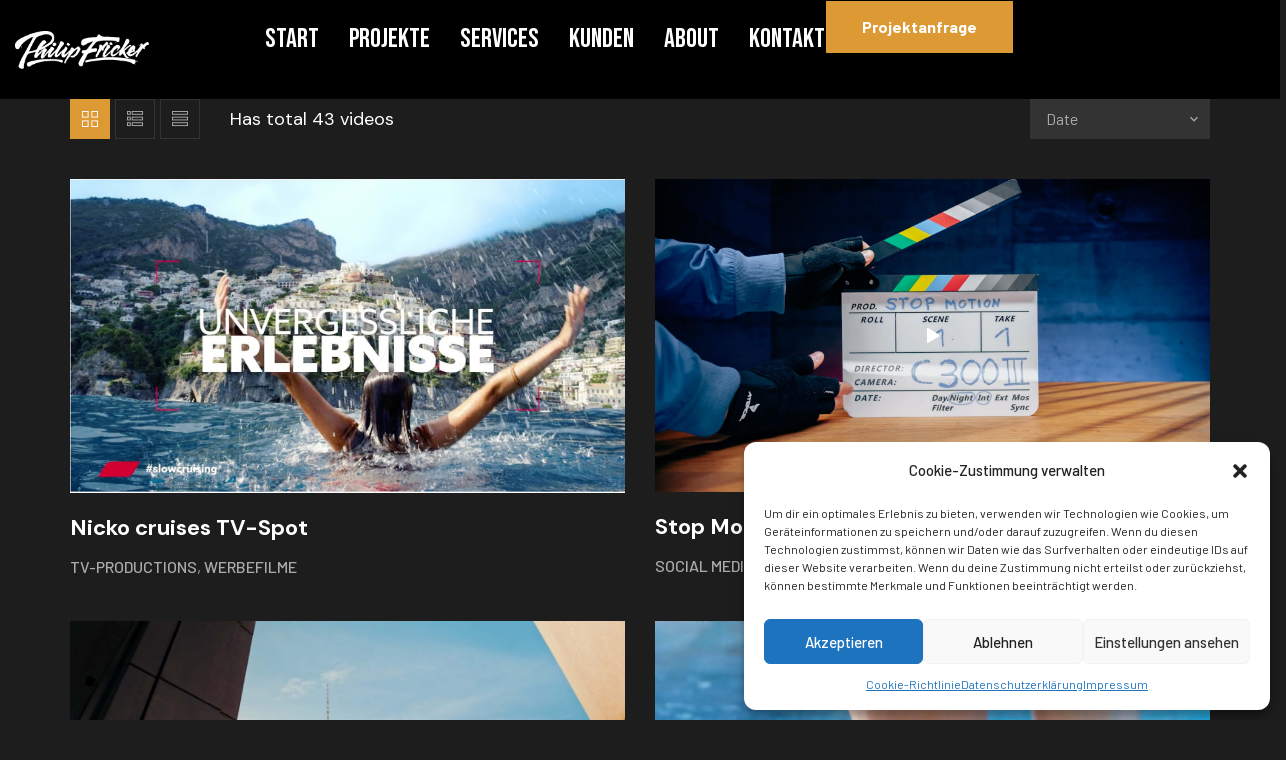

--- FILE ---
content_type: text/html; charset=UTF-8
request_url: https://philipfricker.de/video/page/2/
body_size: 18697
content:
<!DOCTYPE html>
<!-- Open HTML -->
<html lang="de">
    <!-- Open Head -->
    <head>
        <meta charset="UTF-8">
        <meta name="viewport" content="width=device-width, initial-scale=1">
        <link rel="profile" href="//gmpg.org/xfn/11">
                                    <link rel="shortcut icon" href="https://philipfricker.de/wp-content/uploads/2022/11/favicon.png" />
                            <meta name='robots' content='index, follow, max-image-preview:large, max-snippet:-1, max-video-preview:-1' />

	<!-- This site is optimized with the Yoast SEO plugin v21.5 - https://yoast.com/wordpress/plugins/seo/ -->
	<title>Video Archiv - Seite 2 von 5 - Philip Fricker – Filmproduktion, Regie, Content Creation</title>
	<link rel="canonical" href="https://philipfricker.de/video/page/2/" />
	<link rel="prev" href="https://philipfricker.de/video/" />
	<link rel="next" href="https://philipfricker.de/video/page/3/" />
	<meta property="og:locale" content="de_DE" />
	<meta property="og:type" content="website" />
	<meta property="og:title" content="Video Archiv - Seite 2 von 5 - Philip Fricker – Filmproduktion, Regie, Content Creation" />
	<meta property="og:url" content="https://philipfricker.de/video/" />
	<meta property="og:site_name" content="Philip Fricker – Filmproduktion, Regie, Content Creation" />
	<meta name="twitter:card" content="summary_large_image" />
	<meta name="twitter:site" content="@pfmtv" />
	<script type="application/ld+json" class="yoast-schema-graph">{"@context":"https://schema.org","@graph":[{"@type":"CollectionPage","@id":"https://philipfricker.de/video/","url":"https://philipfricker.de/video/page/2/","name":"Video Archiv - Seite 2 von 5 - Philip Fricker – Filmproduktion, Regie, Content Creation","isPartOf":{"@id":"https://philipfricker.de/#website"},"primaryImageOfPage":{"@id":"https://philipfricker.de/video/page/2/#primaryimage"},"image":{"@id":"https://philipfricker.de/video/page/2/#primaryimage"},"thumbnailUrl":"https://philipfricker.de/wp-content/uploads/2022/11/Nicko_cruises_TVC.jpg","breadcrumb":{"@id":"https://philipfricker.de/video/page/2/#breadcrumb"},"inLanguage":"de"},{"@type":"ImageObject","inLanguage":"de","@id":"https://philipfricker.de/video/page/2/#primaryimage","url":"https://philipfricker.de/wp-content/uploads/2022/11/Nicko_cruises_TVC.jpg","contentUrl":"https://philipfricker.de/wp-content/uploads/2022/11/Nicko_cruises_TVC.jpg","width":1500,"height":849},{"@type":"BreadcrumbList","@id":"https://philipfricker.de/video/page/2/#breadcrumb","itemListElement":[{"@type":"ListItem","position":1,"name":"Startseite","item":"https://philipfricker.de/"},{"@type":"ListItem","position":2,"name":"Video"}]},{"@type":"WebSite","@id":"https://philipfricker.de/#website","url":"https://philipfricker.de/","name":"Philip Fricker – Filmproduktion, Regie, Content Creation","description":"Prämierte Filmproduktion aus der Region Stuttgart, Regie, Konzept, Dreh, Schnitt","potentialAction":[{"@type":"SearchAction","target":{"@type":"EntryPoint","urlTemplate":"https://philipfricker.de/?s={search_term_string}"},"query-input":"required name=search_term_string"}],"inLanguage":"de"}]}</script>
	<!-- / Yoast SEO plugin. -->


<link rel='dns-prefetch' href='//fonts.googleapis.com' />
<link rel='preconnect' href='https://fonts.gstatic.com' crossorigin />
<link rel="alternate" type="application/rss+xml" title="Philip Fricker – Filmproduktion, Regie, Content Creation &raquo; Feed" href="https://philipfricker.de/feed/" />
<link rel="alternate" type="application/rss+xml" title="Philip Fricker – Filmproduktion, Regie, Content Creation &raquo; Kommentar-Feed" href="https://philipfricker.de/comments/feed/" />
<link rel="alternate" type="application/rss+xml" title="Philip Fricker – Filmproduktion, Regie, Content Creation &raquo; Feed für Video" href="https://philipfricker.de/video/feed/" />
<style id='wp-img-auto-sizes-contain-inline-css'>
img:is([sizes=auto i],[sizes^="auto," i]){contain-intrinsic-size:3000px 1500px}
/*# sourceURL=wp-img-auto-sizes-contain-inline-css */
</style>
<link rel='stylesheet' id='fontawesome-all-css' href='https://philipfricker.de/wp-content/plugins/haru-filmmaker/assets/libraries/fontawesome/css/all.min.css?ver=307b25fae5bc792bec9c2117b028042e' media='all' />
<link rel='stylesheet' id='fontawesome-shims-css' href='https://philipfricker.de/wp-content/plugins/haru-filmmaker/assets/libraries/fontawesome/css/v4-shims.min.css?ver=307b25fae5bc792bec9c2117b028042e' media='all' />
<link rel='stylesheet' id='mediaelement-css' href='https://philipfricker.de/wp-content/plugins/haru-filmmaker/assets/libraries/mediaelement/mediaelementplayer.css?ver=307b25fae5bc792bec9c2117b028042e' media='all' />
<link rel='stylesheet' id='magnific-popup-css' href='https://philipfricker.de/wp-content/plugins/haru-filmmaker/assets/libraries/magnificPopup/magnific-popup.css?ver=307b25fae5bc792bec9c2117b028042e' media='all' />
<link rel='stylesheet' id='haru-filmmaker-css' href='https://philipfricker.de/wp-content/plugins/haru-filmmaker/assets/css/style.css?ver=307b25fae5bc792bec9c2117b028042e' media='all' />
<style id='wp-emoji-styles-inline-css'>

	img.wp-smiley, img.emoji {
		display: inline !important;
		border: none !important;
		box-shadow: none !important;
		height: 1em !important;
		width: 1em !important;
		margin: 0 0.07em !important;
		vertical-align: -0.1em !important;
		background: none !important;
		padding: 0 !important;
	}
/*# sourceURL=wp-emoji-styles-inline-css */
</style>
<link rel='stylesheet' id='wp-block-library-css' href='https://philipfricker.de/wp-includes/css/dist/block-library/style.min.css?ver=307b25fae5bc792bec9c2117b028042e' media='all' />
<style id='global-styles-inline-css'>
:root{--wp--preset--aspect-ratio--square: 1;--wp--preset--aspect-ratio--4-3: 4/3;--wp--preset--aspect-ratio--3-4: 3/4;--wp--preset--aspect-ratio--3-2: 3/2;--wp--preset--aspect-ratio--2-3: 2/3;--wp--preset--aspect-ratio--16-9: 16/9;--wp--preset--aspect-ratio--9-16: 9/16;--wp--preset--color--black: #000000;--wp--preset--color--cyan-bluish-gray: #abb8c3;--wp--preset--color--white: #ffffff;--wp--preset--color--pale-pink: #f78da7;--wp--preset--color--vivid-red: #cf2e2e;--wp--preset--color--luminous-vivid-orange: #ff6900;--wp--preset--color--luminous-vivid-amber: #fcb900;--wp--preset--color--light-green-cyan: #7bdcb5;--wp--preset--color--vivid-green-cyan: #00d084;--wp--preset--color--pale-cyan-blue: #8ed1fc;--wp--preset--color--vivid-cyan-blue: #0693e3;--wp--preset--color--vivid-purple: #9b51e0;--wp--preset--gradient--vivid-cyan-blue-to-vivid-purple: linear-gradient(135deg,rgb(6,147,227) 0%,rgb(155,81,224) 100%);--wp--preset--gradient--light-green-cyan-to-vivid-green-cyan: linear-gradient(135deg,rgb(122,220,180) 0%,rgb(0,208,130) 100%);--wp--preset--gradient--luminous-vivid-amber-to-luminous-vivid-orange: linear-gradient(135deg,rgb(252,185,0) 0%,rgb(255,105,0) 100%);--wp--preset--gradient--luminous-vivid-orange-to-vivid-red: linear-gradient(135deg,rgb(255,105,0) 0%,rgb(207,46,46) 100%);--wp--preset--gradient--very-light-gray-to-cyan-bluish-gray: linear-gradient(135deg,rgb(238,238,238) 0%,rgb(169,184,195) 100%);--wp--preset--gradient--cool-to-warm-spectrum: linear-gradient(135deg,rgb(74,234,220) 0%,rgb(151,120,209) 20%,rgb(207,42,186) 40%,rgb(238,44,130) 60%,rgb(251,105,98) 80%,rgb(254,248,76) 100%);--wp--preset--gradient--blush-light-purple: linear-gradient(135deg,rgb(255,206,236) 0%,rgb(152,150,240) 100%);--wp--preset--gradient--blush-bordeaux: linear-gradient(135deg,rgb(254,205,165) 0%,rgb(254,45,45) 50%,rgb(107,0,62) 100%);--wp--preset--gradient--luminous-dusk: linear-gradient(135deg,rgb(255,203,112) 0%,rgb(199,81,192) 50%,rgb(65,88,208) 100%);--wp--preset--gradient--pale-ocean: linear-gradient(135deg,rgb(255,245,203) 0%,rgb(182,227,212) 50%,rgb(51,167,181) 100%);--wp--preset--gradient--electric-grass: linear-gradient(135deg,rgb(202,248,128) 0%,rgb(113,206,126) 100%);--wp--preset--gradient--midnight: linear-gradient(135deg,rgb(2,3,129) 0%,rgb(40,116,252) 100%);--wp--preset--font-size--small: 13px;--wp--preset--font-size--medium: 20px;--wp--preset--font-size--large: 36px;--wp--preset--font-size--x-large: 42px;--wp--preset--spacing--20: 0.44rem;--wp--preset--spacing--30: 0.67rem;--wp--preset--spacing--40: 1rem;--wp--preset--spacing--50: 1.5rem;--wp--preset--spacing--60: 2.25rem;--wp--preset--spacing--70: 3.38rem;--wp--preset--spacing--80: 5.06rem;--wp--preset--shadow--natural: 6px 6px 9px rgba(0, 0, 0, 0.2);--wp--preset--shadow--deep: 12px 12px 50px rgba(0, 0, 0, 0.4);--wp--preset--shadow--sharp: 6px 6px 0px rgba(0, 0, 0, 0.2);--wp--preset--shadow--outlined: 6px 6px 0px -3px rgb(255, 255, 255), 6px 6px rgb(0, 0, 0);--wp--preset--shadow--crisp: 6px 6px 0px rgb(0, 0, 0);}:where(.is-layout-flex){gap: 0.5em;}:where(.is-layout-grid){gap: 0.5em;}body .is-layout-flex{display: flex;}.is-layout-flex{flex-wrap: wrap;align-items: center;}.is-layout-flex > :is(*, div){margin: 0;}body .is-layout-grid{display: grid;}.is-layout-grid > :is(*, div){margin: 0;}:where(.wp-block-columns.is-layout-flex){gap: 2em;}:where(.wp-block-columns.is-layout-grid){gap: 2em;}:where(.wp-block-post-template.is-layout-flex){gap: 1.25em;}:where(.wp-block-post-template.is-layout-grid){gap: 1.25em;}.has-black-color{color: var(--wp--preset--color--black) !important;}.has-cyan-bluish-gray-color{color: var(--wp--preset--color--cyan-bluish-gray) !important;}.has-white-color{color: var(--wp--preset--color--white) !important;}.has-pale-pink-color{color: var(--wp--preset--color--pale-pink) !important;}.has-vivid-red-color{color: var(--wp--preset--color--vivid-red) !important;}.has-luminous-vivid-orange-color{color: var(--wp--preset--color--luminous-vivid-orange) !important;}.has-luminous-vivid-amber-color{color: var(--wp--preset--color--luminous-vivid-amber) !important;}.has-light-green-cyan-color{color: var(--wp--preset--color--light-green-cyan) !important;}.has-vivid-green-cyan-color{color: var(--wp--preset--color--vivid-green-cyan) !important;}.has-pale-cyan-blue-color{color: var(--wp--preset--color--pale-cyan-blue) !important;}.has-vivid-cyan-blue-color{color: var(--wp--preset--color--vivid-cyan-blue) !important;}.has-vivid-purple-color{color: var(--wp--preset--color--vivid-purple) !important;}.has-black-background-color{background-color: var(--wp--preset--color--black) !important;}.has-cyan-bluish-gray-background-color{background-color: var(--wp--preset--color--cyan-bluish-gray) !important;}.has-white-background-color{background-color: var(--wp--preset--color--white) !important;}.has-pale-pink-background-color{background-color: var(--wp--preset--color--pale-pink) !important;}.has-vivid-red-background-color{background-color: var(--wp--preset--color--vivid-red) !important;}.has-luminous-vivid-orange-background-color{background-color: var(--wp--preset--color--luminous-vivid-orange) !important;}.has-luminous-vivid-amber-background-color{background-color: var(--wp--preset--color--luminous-vivid-amber) !important;}.has-light-green-cyan-background-color{background-color: var(--wp--preset--color--light-green-cyan) !important;}.has-vivid-green-cyan-background-color{background-color: var(--wp--preset--color--vivid-green-cyan) !important;}.has-pale-cyan-blue-background-color{background-color: var(--wp--preset--color--pale-cyan-blue) !important;}.has-vivid-cyan-blue-background-color{background-color: var(--wp--preset--color--vivid-cyan-blue) !important;}.has-vivid-purple-background-color{background-color: var(--wp--preset--color--vivid-purple) !important;}.has-black-border-color{border-color: var(--wp--preset--color--black) !important;}.has-cyan-bluish-gray-border-color{border-color: var(--wp--preset--color--cyan-bluish-gray) !important;}.has-white-border-color{border-color: var(--wp--preset--color--white) !important;}.has-pale-pink-border-color{border-color: var(--wp--preset--color--pale-pink) !important;}.has-vivid-red-border-color{border-color: var(--wp--preset--color--vivid-red) !important;}.has-luminous-vivid-orange-border-color{border-color: var(--wp--preset--color--luminous-vivid-orange) !important;}.has-luminous-vivid-amber-border-color{border-color: var(--wp--preset--color--luminous-vivid-amber) !important;}.has-light-green-cyan-border-color{border-color: var(--wp--preset--color--light-green-cyan) !important;}.has-vivid-green-cyan-border-color{border-color: var(--wp--preset--color--vivid-green-cyan) !important;}.has-pale-cyan-blue-border-color{border-color: var(--wp--preset--color--pale-cyan-blue) !important;}.has-vivid-cyan-blue-border-color{border-color: var(--wp--preset--color--vivid-cyan-blue) !important;}.has-vivid-purple-border-color{border-color: var(--wp--preset--color--vivid-purple) !important;}.has-vivid-cyan-blue-to-vivid-purple-gradient-background{background: var(--wp--preset--gradient--vivid-cyan-blue-to-vivid-purple) !important;}.has-light-green-cyan-to-vivid-green-cyan-gradient-background{background: var(--wp--preset--gradient--light-green-cyan-to-vivid-green-cyan) !important;}.has-luminous-vivid-amber-to-luminous-vivid-orange-gradient-background{background: var(--wp--preset--gradient--luminous-vivid-amber-to-luminous-vivid-orange) !important;}.has-luminous-vivid-orange-to-vivid-red-gradient-background{background: var(--wp--preset--gradient--luminous-vivid-orange-to-vivid-red) !important;}.has-very-light-gray-to-cyan-bluish-gray-gradient-background{background: var(--wp--preset--gradient--very-light-gray-to-cyan-bluish-gray) !important;}.has-cool-to-warm-spectrum-gradient-background{background: var(--wp--preset--gradient--cool-to-warm-spectrum) !important;}.has-blush-light-purple-gradient-background{background: var(--wp--preset--gradient--blush-light-purple) !important;}.has-blush-bordeaux-gradient-background{background: var(--wp--preset--gradient--blush-bordeaux) !important;}.has-luminous-dusk-gradient-background{background: var(--wp--preset--gradient--luminous-dusk) !important;}.has-pale-ocean-gradient-background{background: var(--wp--preset--gradient--pale-ocean) !important;}.has-electric-grass-gradient-background{background: var(--wp--preset--gradient--electric-grass) !important;}.has-midnight-gradient-background{background: var(--wp--preset--gradient--midnight) !important;}.has-small-font-size{font-size: var(--wp--preset--font-size--small) !important;}.has-medium-font-size{font-size: var(--wp--preset--font-size--medium) !important;}.has-large-font-size{font-size: var(--wp--preset--font-size--large) !important;}.has-x-large-font-size{font-size: var(--wp--preset--font-size--x-large) !important;}
/*# sourceURL=global-styles-inline-css */
</style>

<style id='classic-theme-styles-inline-css'>
/*! This file is auto-generated */
.wp-block-button__link{color:#fff;background-color:#32373c;border-radius:9999px;box-shadow:none;text-decoration:none;padding:calc(.667em + 2px) calc(1.333em + 2px);font-size:1.125em}.wp-block-file__button{background:#32373c;color:#fff;text-decoration:none}
/*# sourceURL=/wp-includes/css/classic-themes.min.css */
</style>
<link rel='stylesheet' id='contact-form-7-css' href='https://philipfricker.de/wp-content/plugins/contact-form-7/includes/css/styles.css?ver=5.8.3' media='all' />
<link rel='stylesheet' id='wpa-css-css' href='https://philipfricker.de/wp-content/plugins/honeypot/includes/css/wpa.css?ver=2.1.5' media='all' />
<style id='woocommerce-inline-inline-css'>
.woocommerce form .form-row .required { visibility: visible; }
/*# sourceURL=woocommerce-inline-inline-css */
</style>
<link rel='stylesheet' id='cmplz-general-css' href='https://philipfricker.de/wp-content/plugins/complianz-gdpr/assets/css/cookieblocker.min.css?ver=6.5.5' media='all' />
<link rel='stylesheet' id='fontawesome-css' href='https://philipfricker.de/wp-content/themes/frames/assets/libraries/fontawesome/css/all.min.css?ver=307b25fae5bc792bec9c2117b028042e' media='all' />
<link rel='stylesheet' id='haruicons-css' href='https://philipfricker.de/wp-content/themes/frames/assets/libraries/haruicons/haruicons.css?ver=307b25fae5bc792bec9c2117b028042e' media='all' />
<link rel='stylesheet' id='themify-css' href='https://philipfricker.de/wp-content/themes/frames/assets/libraries/themify/themify-icons.css?ver=307b25fae5bc792bec9c2117b028042e' media='all' />
<link rel='stylesheet' id='jplayer-css' href='https://philipfricker.de/wp-content/themes/frames/assets/libraries/jPlayer/skin/haru/skin.css?ver=307b25fae5bc792bec9c2117b028042e' media='all' />
<link rel='stylesheet' id='owl-carousel-css' href='https://philipfricker.de/wp-content/themes/frames/assets/libraries/owl-carousel/assets/owl.carousel.min.css?ver=307b25fae5bc792bec9c2117b028042e' media='all' />
<link rel='stylesheet' id='slick-css' href='https://philipfricker.de/wp-content/themes/frames/assets/libraries/slick/slick.css?ver=307b25fae5bc792bec9c2117b028042e' media='all' />
<link rel='stylesheet' id='fancybox-css' href='https://philipfricker.de/wp-content/themes/frames/assets/libraries/fancybox/jquery.fancybox.min.css?ver=307b25fae5bc792bec9c2117b028042e' media='all' />
<link rel='stylesheet' id='menu-animate-css' href='https://philipfricker.de/wp-content/themes/frames/assets/libraries/animate/animate.min.css?ver=307b25fae5bc792bec9c2117b028042e' media='all' />
<link rel='stylesheet' id='haru-theme-style-css' href='https://philipfricker.de/wp-content/themes/frames/style-custom.min.css?ver=307b25fae5bc792bec9c2117b028042e' media='all' />
<link rel="preload" as="style" href="https://fonts.googleapis.com/css?family=Barlow:100,200,300,400,500,600,700,800,900,100italic,200italic,300italic,400italic,500italic,600italic,700italic,800italic,900italic%7CBodoni%20Moda:400,500,600,700,800,900,400italic,500italic,600italic,700italic,800italic,900italic%7CBarlow%20Condensed:100,200,300,400,500,600,700,800,900,100italic,200italic,300italic,400italic,500italic,600italic,700italic,800italic,900italic%7CDM%20Sans:100,200,300,400,500,600,700,800,900,100italic,200italic,300italic,400italic,500italic,600italic,700italic,800italic,900italic%7CBarlow%20Semi%20Condensed:500&#038;subset=latin&#038;display=swap&#038;ver=1710486542" /><link rel="stylesheet" href="https://fonts.googleapis.com/css?family=Barlow:100,200,300,400,500,600,700,800,900,100italic,200italic,300italic,400italic,500italic,600italic,700italic,800italic,900italic%7CBodoni%20Moda:400,500,600,700,800,900,400italic,500italic,600italic,700italic,800italic,900italic%7CBarlow%20Condensed:100,200,300,400,500,600,700,800,900,100italic,200italic,300italic,400italic,500italic,600italic,700italic,800italic,900italic%7CDM%20Sans:100,200,300,400,500,600,700,800,900,100italic,200italic,300italic,400italic,500italic,600italic,700italic,800italic,900italic%7CBarlow%20Semi%20Condensed:500&#038;subset=latin&#038;display=swap&#038;ver=1710486542" media="print" onload="this.media='all'"><noscript><link rel="stylesheet" href="https://fonts.googleapis.com/css?family=Barlow:100,200,300,400,500,600,700,800,900,100italic,200italic,300italic,400italic,500italic,600italic,700italic,800italic,900italic%7CBodoni%20Moda:400,500,600,700,800,900,400italic,500italic,600italic,700italic,800italic,900italic%7CBarlow%20Condensed:100,200,300,400,500,600,700,800,900,100italic,200italic,300italic,400italic,500italic,600italic,700italic,800italic,900italic%7CDM%20Sans:100,200,300,400,500,600,700,800,900,100italic,200italic,300italic,400italic,500italic,600italic,700italic,800italic,900italic%7CBarlow%20Semi%20Condensed:500&#038;subset=latin&#038;display=swap&#038;ver=1710486542" /></noscript><script type="text/template" id="tmpl-variation-template">
	<div class="woocommerce-variation-description">{{{ data.variation.variation_description }}}</div>
	<div class="woocommerce-variation-price">{{{ data.variation.price_html }}}</div>
	<div class="woocommerce-variation-availability">{{{ data.variation.availability_html }}}</div>
</script>
<script type="text/template" id="tmpl-unavailable-variation-template">
	<p>Sorry, this product is unavailable. Please choose a different combination.</p>
</script>
<script async src="https://philipfricker.de/wp-content/plugins/burst-statistics/helpers/timeme/timeme.min.js?ver=1.5.2" id="burst-timeme-js"></script>
<script id="burst-js-extra">
var burst = {"url":"https://philipfricker.de/wp-json/","page_id":"0","cookie_retention_days":"30","beacon_url":"https://philipfricker.de/burst-statistics-endpoint.php","options":{"beacon_enabled":1,"enable_cookieless_tracking":0,"enable_turbo_mode":0,"do_not_track":0},"goals":[],"goals_script_url":"https://philipfricker.de/wp-content/plugins/burst-statistics//assets/js/build/burst-goals.js?v=1.5.2"};
//# sourceURL=burst-js-extra
</script>
<script async src="https://philipfricker.de/wp-content/plugins/burst-statistics/assets/js/build/burst.min.js?ver=1.5.2" id="burst-js"></script>
<script src="https://philipfricker.de/wp-includes/js/jquery/jquery.min.js?ver=3.7.1" id="jquery-core-js"></script>
<script src="https://philipfricker.de/wp-includes/js/jquery/jquery-migrate.min.js?ver=3.4.1" id="jquery-migrate-js"></script>
<script src="https://philipfricker.de/wp-content/plugins/haru-filmmaker/assets/libraries/cookie/js-cookie.min.js?ver=307b25fae5bc792bec9c2117b028042e" id="js-cookie-js" defer data-wp-strategy="defer"></script>
<script src="https://philipfricker.de/wp-content/plugins/woocommerce/assets/js/jquery-blockui/jquery.blockUI.min.js?ver=2.7.0-wc.8.3.3" id="jquery-blockui-js" defer data-wp-strategy="defer"></script>
<script id="wc-add-to-cart-js-extra">
var wc_add_to_cart_params = {"ajax_url":"/wp-admin/admin-ajax.php","wc_ajax_url":"/?wc-ajax=%%endpoint%%","i18n_view_cart":"View cart","cart_url":"https://philipfricker.de","is_cart":"","cart_redirect_after_add":"no"};
//# sourceURL=wc-add-to-cart-js-extra
</script>
<script src="https://philipfricker.de/wp-content/plugins/woocommerce/assets/js/frontend/add-to-cart.min.js?ver=8.3.3" id="wc-add-to-cart-js" defer data-wp-strategy="defer"></script>
<script id="woocommerce-js-extra">
var woocommerce_params = {"ajax_url":"/wp-admin/admin-ajax.php","wc_ajax_url":"/?wc-ajax=%%endpoint%%"};
//# sourceURL=woocommerce-js-extra
</script>
<script src="https://philipfricker.de/wp-content/plugins/woocommerce/assets/js/frontend/woocommerce.min.js?ver=8.3.3" id="woocommerce-js" defer data-wp-strategy="defer"></script>
<script src="https://philipfricker.de/wp-includes/js/underscore.min.js?ver=1.13.7" id="underscore-js"></script>
<script id="wp-util-js-extra">
var _wpUtilSettings = {"ajax":{"url":"/wp-admin/admin-ajax.php"}};
//# sourceURL=wp-util-js-extra
</script>
<script src="https://philipfricker.de/wp-includes/js/wp-util.min.js?ver=307b25fae5bc792bec9c2117b028042e" id="wp-util-js"></script>
<script id="wc-add-to-cart-variation-js-extra">
var wc_add_to_cart_variation_params = {"wc_ajax_url":"/?wc-ajax=%%endpoint%%","i18n_no_matching_variations_text":"Sorry, no products matched your selection. Please choose a different combination.","i18n_make_a_selection_text":"Please select some product options before adding this product to your cart.","i18n_unavailable_text":"Sorry, this product is unavailable. Please choose a different combination."};
//# sourceURL=wc-add-to-cart-variation-js-extra
</script>
<script src="https://philipfricker.de/wp-content/plugins/woocommerce/assets/js/frontend/add-to-cart-variation.min.js?ver=8.3.3" id="wc-add-to-cart-variation-js" defer data-wp-strategy="defer"></script>
<link rel="https://api.w.org/" href="https://philipfricker.de/wp-json/" /><link rel="EditURI" type="application/rsd+xml" title="RSD" href="https://philipfricker.de/xmlrpc.php?rsd" />
<meta name="generator" content="Redux 4.5.8" /><style>/* CSS added by WP Meta and Date Remover*/.wp-block-post-author__name{display:none !important;}
.wp-block-post-date{display:none !important;}
 .entry-meta {display:none !important;}
	.home .entry-meta { display: none; }
	.entry-footer {display:none !important;}
	.home .entry-footer { display: none; }</style><style>.cmplz-hidden{display:none!important;}</style>	<noscript><style>.woocommerce-product-gallery{ opacity: 1 !important; }</style></noscript>
	<meta name="generator" content="Powered by Slider Revolution 6.6.18 - responsive, Mobile-Friendly Slider Plugin for WordPress with comfortable drag and drop interface." />
<script>function setREVStartSize(e){
			//window.requestAnimationFrame(function() {
				window.RSIW = window.RSIW===undefined ? window.innerWidth : window.RSIW;
				window.RSIH = window.RSIH===undefined ? window.innerHeight : window.RSIH;
				try {
					var pw = document.getElementById(e.c).parentNode.offsetWidth,
						newh;
					pw = pw===0 || isNaN(pw) || (e.l=="fullwidth" || e.layout=="fullwidth") ? window.RSIW : pw;
					e.tabw = e.tabw===undefined ? 0 : parseInt(e.tabw);
					e.thumbw = e.thumbw===undefined ? 0 : parseInt(e.thumbw);
					e.tabh = e.tabh===undefined ? 0 : parseInt(e.tabh);
					e.thumbh = e.thumbh===undefined ? 0 : parseInt(e.thumbh);
					e.tabhide = e.tabhide===undefined ? 0 : parseInt(e.tabhide);
					e.thumbhide = e.thumbhide===undefined ? 0 : parseInt(e.thumbhide);
					e.mh = e.mh===undefined || e.mh=="" || e.mh==="auto" ? 0 : parseInt(e.mh,0);
					if(e.layout==="fullscreen" || e.l==="fullscreen")
						newh = Math.max(e.mh,window.RSIH);
					else{
						e.gw = Array.isArray(e.gw) ? e.gw : [e.gw];
						for (var i in e.rl) if (e.gw[i]===undefined || e.gw[i]===0) e.gw[i] = e.gw[i-1];
						e.gh = e.el===undefined || e.el==="" || (Array.isArray(e.el) && e.el.length==0)? e.gh : e.el;
						e.gh = Array.isArray(e.gh) ? e.gh : [e.gh];
						for (var i in e.rl) if (e.gh[i]===undefined || e.gh[i]===0) e.gh[i] = e.gh[i-1];
											
						var nl = new Array(e.rl.length),
							ix = 0,
							sl;
						e.tabw = e.tabhide>=pw ? 0 : e.tabw;
						e.thumbw = e.thumbhide>=pw ? 0 : e.thumbw;
						e.tabh = e.tabhide>=pw ? 0 : e.tabh;
						e.thumbh = e.thumbhide>=pw ? 0 : e.thumbh;
						for (var i in e.rl) nl[i] = e.rl[i]<window.RSIW ? 0 : e.rl[i];
						sl = nl[0];
						for (var i in nl) if (sl>nl[i] && nl[i]>0) { sl = nl[i]; ix=i;}
						var m = pw>(e.gw[ix]+e.tabw+e.thumbw) ? 1 : (pw-(e.tabw+e.thumbw)) / (e.gw[ix]);
						newh =  (e.gh[ix] * m) + (e.tabh + e.thumbh);
					}
					var el = document.getElementById(e.c);
					if (el!==null && el) el.style.height = newh+"px";
					el = document.getElementById(e.c+"_wrapper");
					if (el!==null && el) {
						el.style.height = newh+"px";
						el.style.display = "block";
					}
				} catch(e){
					console.log("Failure at Presize of Slider:" + e)
				}
			//});
		  };</script>
<style id="haru_frames_options-dynamic-css" title="dynamic-css" class="redux-options-output">body{background-repeat:no-repeat;background-attachment:fixed;background-position:center center;background-size:cover;}body{font-family:Barlow;font-weight:400;font-style:normal;font-size:16px;}.font__secondary{font-family:"Bodoni Moda";font-weight:400;font-style:normal;}h1{font-family:"Barlow Condensed";font-weight:600;font-style:normal;font-size:36px;}h2{font-family:Barlow;font-weight:400;font-style:normal;font-size:28px;}h3{font-family:Barlow;font-weight:700;font-style:normal;font-size:24px;}h4{font-family:"DM Sans";font-weight:700;font-style:normal;font-size:21px;}h5{font-family:"DM Sans";font-weight:700;font-style:normal;font-size:18px;}h6{font-family:"DM Sans";font-weight:700;font-style:normal;font-size:16px;}.haru-nav-menu > li > a{font-family:"Barlow Semi Condensed";font-weight:500;font-size:15px;}.page-title-inner h1{font-family:Barlow;font-weight:700;font-style:normal;font-size:36px;}.page-title-inner .page-sub-title{font-family:Barlow;font-weight:400;font-style:normal;font-size:14px;}</style><style id="wpforms-css-vars-root">
				:root {
					--wpforms-field-border-radius: 3px;
--wpforms-field-background-color: #ffffff;
--wpforms-field-border-color: rgba( 0, 0, 0, 0.25 );
--wpforms-field-text-color: rgba( 0, 0, 0, 0.7 );
--wpforms-label-color: rgba( 0, 0, 0, 0.85 );
--wpforms-label-sublabel-color: rgba( 0, 0, 0, 0.55 );
--wpforms-label-error-color: #d63637;
--wpforms-button-border-radius: 3px;
--wpforms-button-background-color: #066aab;
--wpforms-button-text-color: #ffffff;
--wpforms-field-size-input-height: 43px;
--wpforms-field-size-input-spacing: 15px;
--wpforms-field-size-font-size: 16px;
--wpforms-field-size-line-height: 19px;
--wpforms-field-size-padding-h: 14px;
--wpforms-field-size-checkbox-size: 16px;
--wpforms-field-size-sublabel-spacing: 5px;
--wpforms-field-size-icon-size: 1;
--wpforms-label-size-font-size: 16px;
--wpforms-label-size-line-height: 19px;
--wpforms-label-size-sublabel-font-size: 14px;
--wpforms-label-size-sublabel-line-height: 17px;
--wpforms-button-size-font-size: 17px;
--wpforms-button-size-height: 41px;
--wpforms-button-size-padding-h: 15px;
--wpforms-button-size-margin-top: 10px;

				}
			</style>    <link rel='stylesheet' id='elementor-frontend-css' href='https://philipfricker.de/wp-content/plugins/elementor/assets/css/frontend-lite.min.css?ver=3.6.0' media='all' />
<link rel='stylesheet' id='elementor-post-1850-css' href='https://philipfricker.de/wp-content/uploads/elementor/css/post-1850.css?ver=1769030090' media='all' />
<link rel='stylesheet' id='elementor-post-1856-css' href='https://philipfricker.de/wp-content/uploads/elementor/css/post-1856.css?ver=1769030091' media='all' />
<link rel='stylesheet' id='elementor-icons-css' href='https://philipfricker.de/wp-content/plugins/elementor/assets/lib/eicons/css/elementor-icons.min.css?ver=5.15.0' media='all' />
<link rel='stylesheet' id='elementor-post-5-css' href='https://philipfricker.de/wp-content/uploads/elementor/css/post-5.css?ver=1769030088' media='all' />
<link rel='stylesheet' id='elementor-pro-css' href='https://philipfricker.de/wp-content/plugins/elementor-pro/assets/css/frontend-lite.min.css?ver=3.6.4' media='all' />
<link rel='stylesheet' id='elementor-global-css' href='https://philipfricker.de/wp-content/uploads/elementor/css/global.css?ver=1769030089' media='all' />
<link rel='stylesheet' id='e-animations-css' href='https://philipfricker.de/wp-content/plugins/elementor/assets/lib/animations/animations.min.css?ver=3.6.0' media='all' />
<link rel='stylesheet' id='google-fonts-1-css' href='https://fonts.googleapis.com/css?family=Bebas+Neue%3A100%2C100italic%2C200%2C200italic%2C300%2C300italic%2C400%2C400italic%2C500%2C500italic%2C600%2C600italic%2C700%2C700italic%2C800%2C800italic%2C900%2C900italic%7CRoboto%3A100%2C100italic%2C200%2C200italic%2C300%2C300italic%2C400%2C400italic%2C500%2C500italic%2C600%2C600italic%2C700%2C700italic%2C800%2C800italic%2C900%2C900italic%7CRoboto+Slab%3A100%2C100italic%2C200%2C200italic%2C300%2C300italic%2C400%2C400italic%2C500%2C500italic%2C600%2C600italic%2C700%2C700italic%2C800%2C800italic%2C900%2C900italic&#038;display=auto&#038;ver=6.9' media='all' />
<link rel='stylesheet' id='elementor-icons-shared-0-css' href='https://philipfricker.de/wp-content/plugins/elementor/assets/lib/font-awesome/css/fontawesome.min.css?ver=5.15.3' media='all' />
<link rel='stylesheet' id='elementor-icons-fa-brands-css' href='https://philipfricker.de/wp-content/plugins/elementor/assets/lib/font-awesome/css/brands.min.css?ver=5.15.3' media='all' />
<link rel='stylesheet' id='elementor-icons-fa-solid-css' href='https://philipfricker.de/wp-content/plugins/elementor/assets/lib/font-awesome/css/solid.min.css?ver=5.15.3' media='all' />
<link rel='stylesheet' id='rs-plugin-settings-css' href='https://philipfricker.de/wp-content/plugins/revslider/public/assets/css/rs6.css?ver=6.6.18' media='all' />
<style id='rs-plugin-settings-inline-css'>
#rs-demo-id {}
/*# sourceURL=rs-plugin-settings-inline-css */
</style>
</head>
    <!-- Close Head -->
    <body data-rsssl=1 data-cmplz=1 class="archive paged post-type-archive post-type-archive-haru_video paged-2 post-type-paged-2 wp-theme-frames theme-frames woocommerce-no-js layout-wide hfeed dark-mode elementor-default elementor-kit-5">
                        <!-- Open Haru Main -->
        <div id="haru-main">
                <header id="haru-header" class="haru-header haru-header--main haru-header--desktop haru-header--sticky haru-header--sticky-menu">
    <div class="haru-header__desktop">
        		<div data-elementor-type="wp-post" data-elementor-id="1850" class="elementor elementor-1850">
									<section class="elementor-section elementor-top-section elementor-element elementor-element-cd46b9f elementor-section-full_width elementor-section-content-middle elementor-section-height-default elementor-section-height-default" data-id="cd46b9f" data-element_type="section" data-settings="{&quot;background_background&quot;:&quot;classic&quot;}">
						<div class="elementor-container elementor-column-gap-extended">
					<div class="elementor-column elementor-col-25 elementor-top-column elementor-element elementor-element-d7ddec9" data-id="d7ddec9" data-element_type="column">
			<div class="elementor-widget-wrap elementor-element-populated">
								<div class="elementor-element elementor-element-42d7052 elementor-widget elementor-widget-haru-logo" data-id="42d7052" data-element_type="widget" data-widget_type="haru-logo.default">
				<div class="elementor-widget-container">
			
        	<div class="haru-logo">
    			<a href="https://philipfricker.de/">
	<img src="https://philipfricker.de/wp-content/uploads/2020/10/PFLOGO.png" class="haru-logo__default" alt="Philip Fricker – Filmproduktion, Regie, Content Creation - Prämierte Filmproduktion aus der Region Stuttgart, Regie, Konzept, Dreh, Schnitt">
	<img src="https://philipfricker.de/wp-content/uploads/2020/10/PFLOGO.png" class="haru-logo__retina" alt="Philip Fricker – Filmproduktion, Regie, Content Creation - Prämierte Filmproduktion aus der Region Stuttgart, Regie, Konzept, Dreh, Schnitt">
	<img src="https://philipfricker.de/wp-content/uploads/2020/10/PFLOGO.png" class="haru-logo__dark" alt="Philip Fricker – Filmproduktion, Regie, Content Creation - Prämierte Filmproduktion aus der Region Stuttgart, Regie, Konzept, Dreh, Schnitt">
	<img src="https://philipfricker.de/wp-content/uploads/2020/10/PFLOGO.png" class="haru-logo__dark-retina" alt="Philip Fricker – Filmproduktion, Regie, Content Creation - Prämierte Filmproduktion aus der Region Stuttgart, Regie, Konzept, Dreh, Schnitt">
</a>
    		</div>

    				</div>
				</div>
					</div>
		</div>
				<div class="elementor-column elementor-col-50 elementor-top-column elementor-element elementor-element-009fa23" data-id="009fa23" data-element_type="column">
			<div class="elementor-widget-wrap elementor-element-populated">
								<div class="elementor-element elementor-element-7e041bf haru-nav-menu__align-center haru-nav-menu--stretch haru-nav-menu__text-align-center haru-nav-menu--indicator-angle haru-nav-menu--dropdown-tablet haru-nav-menu--toggle haru-nav-menu--burger elementor-widget elementor-widget-haru-nav-menu" data-id="7e041bf" data-element_type="widget" data-settings="{&quot;full_width&quot;:&quot;stretch&quot;,&quot;layout&quot;:&quot;horizontal&quot;,&quot;toggle&quot;:&quot;burger&quot;}" data-widget_type="haru-nav-menu.default">
				<div class="elementor-widget-container">
			
				<nav class="haru-nav-menu--main haru-nav-menu__container haru-nav-menu--layout-horizontal haru--pointer-none haru--animation-grow">
                	<ul id="menu-1-7e041bf" class="haru-nav-menu"><li class="menu-item menu-item-type-post_type menu-item-object-page menu-item-12395 menu-item-full-none"><a href="https://philipfricker.de/film-video-bewegtbild-content/" class="haru-item haru-item--main">START</a></li>
<li class="menu-item menu-item-type-post_type menu-item-object-page menu-item-12357 menu-item-full-none"><a href="https://philipfricker.de/portfolio/" class="haru-item haru-item--main">PROJEKTE</a></li>
<li class="menu-item menu-item-type-post_type menu-item-object-page menu-item-13473 menu-item-full-none"><a href="https://philipfricker.de/leistungen/" class="haru-item haru-item--main">SERVICES</a></li>
<li class="menu-item menu-item-type-post_type menu-item-object-page menu-item-13210 menu-item-full-none"><a href="https://philipfricker.de/kunden/" class="haru-item haru-item--main">KUNDEN</a></li>
<li class="menu-item menu-item-type-post_type menu-item-object-page menu-item-12565 menu-item-full-none"><a href="https://philipfricker.de/about/" class="haru-item haru-item--main">ABOUT</a></li>
<li class="menu-item menu-item-type-post_type menu-item-object-page menu-item-12375 menu-item-full-none"><a href="https://philipfricker.de/kontakt/" class="haru-item haru-item--main">KONTAKT</a></li>
</ul>                </nav>
                			<div class="haru-menu-toggle" role="button" tabindex="0" aria-label="Menu Toggle">
				<i class="hicon-menu" aria-hidden="true"></i>
				<span class="elementor-screen-only">Menu</span>
			</div>
			<nav class="haru-nav-menu--dropdown haru-nav-menu__container" aria-hidden="true">
				<!-- <div class="haru-nav-menu__title">Menu</div> -->
				<ul id="menu-2-7e041bf" class="haru-nav-menu"><li class="menu-item menu-item-type-post_type menu-item-object-page menu-item-12395 menu-item-full-none"><a href="https://philipfricker.de/film-video-bewegtbild-content/" class="haru-item">START</a></li>
<li class="menu-item menu-item-type-post_type menu-item-object-page menu-item-12357 menu-item-full-none"><a href="https://philipfricker.de/portfolio/" class="haru-item">PROJEKTE</a></li>
<li class="menu-item menu-item-type-post_type menu-item-object-page menu-item-13473 menu-item-full-none"><a href="https://philipfricker.de/leistungen/" class="haru-item">SERVICES</a></li>
<li class="menu-item menu-item-type-post_type menu-item-object-page menu-item-13210 menu-item-full-none"><a href="https://philipfricker.de/kunden/" class="haru-item">KUNDEN</a></li>
<li class="menu-item menu-item-type-post_type menu-item-object-page menu-item-12565 menu-item-full-none"><a href="https://philipfricker.de/about/" class="haru-item">ABOUT</a></li>
<li class="menu-item menu-item-type-post_type menu-item-object-page menu-item-12375 menu-item-full-none"><a href="https://philipfricker.de/kontakt/" class="haru-item">KONTAKT</a></li>
</ul>			</nav>
					</div>
				</div>
				<div class="elementor-element elementor-element-3fbb730 elementor-hidden-desktop elementor-hidden-tablet elementor-widget elementor-widget-haru-header-button" data-id="3fbb730" data-element_type="widget" data-widget_type="haru-header-button.default">
				<div class="elementor-widget-container">
			
        	<div class="haru-button-wrap">
        		<a class="haru-button elementor-button1 haru-button--style-1 haru-button--bg-primary haru-button--size-medium haru-button-link" role="button" href="/kontakt">
        						<span class="haru-button-content-wrapper">
								<span class="elementor-button-text1 haru-button-text">Jetzt anfragen</span>
			</span>
			    			</a>
    		</div>

    				</div>
				</div>
					</div>
		</div>
				<div class="elementor-column elementor-col-25 elementor-top-column elementor-element elementor-element-33a937c elementor-hidden-phone" data-id="33a937c" data-element_type="column" data-settings="{&quot;background_background&quot;:&quot;classic&quot;}">
			<div class="elementor-widget-wrap elementor-element-populated">
								<div class="elementor-element elementor-element-109b35c elementor-hidden-tablet elementor-hidden-mobile elementor-widget elementor-widget-haru-header-button" data-id="109b35c" data-element_type="widget" data-widget_type="haru-header-button.default">
				<div class="elementor-widget-container">
			
        	<div class="haru-button-wrap">
        		<a class="haru-button elementor-button1 haru-button--style-1 haru-button--bg-primary haru-button--size-medium haru-button-link" role="button" href="/kontakt">
        						<span class="haru-button-content-wrapper">
								<span class="elementor-button-text1 haru-button-text">Projektanfrage</span>
			</span>
			    			</a>
    		</div>

    				</div>
				</div>
				<div class="elementor-element elementor-element-ee9f59b elementor-widget elementor-widget-haru-header-contact" data-id="ee9f59b" data-element_type="widget" data-widget_type="haru-header-contact.default">
				<div class="elementor-widget-container">
			
        		        	<div class="haru-header-contact haru-header-contact--style-1">
	        		
	<ul>
					<li>
				<div class="haru-header-contact__content">
					<h6 class="haru-header-contact__title"></h6>
					<div class="haru-header-contact__desc"></div>
				</div>
			</li>
					<li>
				<div class="haru-header-contact__content">
					<h6 class="haru-header-contact__title">Title #2</h6>
					<div class="haru-header-contact__desc"></div>
				</div>
			</li>
			</ul>
	    		</div>
    		
    				</div>
				</div>
					</div>
		</div>
							</div>
		</section>
				<section class="elementor-section elementor-top-section elementor-element elementor-element-0e33b9e elementor-section-boxed elementor-section-height-default elementor-section-height-default" data-id="0e33b9e" data-element_type="section" data-settings="{&quot;background_background&quot;:&quot;classic&quot;}">
						<div class="elementor-container elementor-column-gap-default">
					<div class="elementor-column elementor-col-100 elementor-top-column elementor-element elementor-element-6febd15 elementor-hidden-desktop elementor-hidden-tablet" data-id="6febd15" data-element_type="column">
			<div class="elementor-widget-wrap">
									</div>
		</div>
							</div>
		</section>
							</div>
		    </div>
</header>            <!-- Open Haru Main Content -->
            <div id="haru-content-main" class="clearfix">
            
<div class="haru-archive-video haru-container">
    <div class="h-row">
        <!-- Content -->
        <div class="archive-content  ">
            
                        <div class="haru-archive-top">
                <div class="haru-archive-top-left">
                    <div class="haru-archive-layout-toggle">
                        <a href="javascript:;" class="toggle-layout active" data-layout="grid">Grid<i class="ti-view-grid"></i></a>
                        <a href="javascript:;" class="toggle-layout" data-layout="list">List<i class="ti-view-list-alt"></i></a>
                        <a href="javascript:;" class="toggle-layout" data-layout="list-2">List 2<i class="ti-view-list"></i></a>
                    </div>
                    <h6 class="archive-video__title">Has total                        <span class="archive-video__total-count">43 videos</span>
                    </h6>
                </div>
                <div class="haru-archive-top-right">
                    <div class="haru-archive-order">
                        <div class="order-item-current">
                            Date                        </div>
                        <ul class="order-items">
                            <li class="order-item selected">
                                <a href="https://philipfricker.de/video/?paged=1&#038;post_type=haru_video&#038;orderby=date">Date</a>
                            </li>                                    
                            <li class="order-item ">
                                <a href="https://philipfricker.de/video/?paged=1&#038;post_type=haru_video&#038;orderby=title">Title</a>
                            </li>
                        </ul>
                    </div>
                </div>
            </div>

                        <div class="archive-video-list layout-wrap style-grid grid-columns grid-columns-2 grid-columns--tablet2 grid-columns--mobile1">
                <article class="grid-item video-item video-item--style-1 video-12643 tv-productions werbefilme ">
    <div class="video-item__thumbnail" >
                <a href="https://philipfricker.de/video/nicko-cruises-tv-spot/">
            
                    <div class="video-thumbnail image default" data-speed="1000">
            <img src="https://philipfricker.de/wp-content/uploads/2022/11/Nicko_cruises_TVC.jpg" alt="Nicko cruises TV-Spot">
                    </div>
                        </a>
                <div class="video-item__icon style-1">
    <div class="video-item__icon-wrap">
                    <a href="javascript:;" class="video-item-player-popup" data-id="12643"></a>
            </div>
</div>
                <div class="video-item__duration">0:20</div>
            </div>
    <div class="video-item__content">
        <h6 class="video-item__title"><a href="https://philipfricker.de/video/nicko-cruises-tv-spot/">Nicko cruises TV-Spot</a></h6>
        <div class="video-item__category"><a href="https://philipfricker.de/video-category/tv-productions/" rel="tag">TV-Productions</a>, <a href="https://philipfricker.de/video-category/werbefilme/" rel="tag">Werbefilme</a></div>
        <div class="video-item__desc">
                    </div>
        <div class="video-item__more">
            <a href="https://philipfricker.de/video/nicko-cruises-tv-spot/" class="haru-button haru-button--size-medium haru-button--bg-black haru-button--round-normal">Detail</a>
        </div>
    </div>
</article>
<article class="grid-item video-item video-item--style-1 video-13000 social-media-clips webclips ">
    <div class="video-item__thumbnail" >
                <a href="https://philipfricker.de/video/stop-motion-c300iii/">
            
                    <div class="video-thumbnail image default" data-speed="1000">
            <img src="https://philipfricker.de/wp-content/uploads/2023/11/Stop_Motion_Canon_C300iii_Philip_Fricker.jpg" alt="Stop Motion Canon C300iii">
                    </div>
                        </a>
                <div class="video-item__icon style-1">
    <div class="video-item__icon-wrap">
                    <a href="javascript:;" class="video-item-player-popup" data-id="13000"></a>
            </div>
</div>
                <div class="video-item__duration"></div>
            </div>
    <div class="video-item__content">
        <h6 class="video-item__title"><a href="https://philipfricker.de/video/stop-motion-c300iii/">Stop Motion Canon C300iii</a></h6>
        <div class="video-item__category"><a href="https://philipfricker.de/video-category/social-media-clips/" rel="tag">Social Media Clips</a>, <a href="https://philipfricker.de/video-category/webclips/" rel="tag">Webclips</a></div>
        <div class="video-item__desc">
                    </div>
        <div class="video-item__more">
            <a href="https://philipfricker.de/video/stop-motion-c300iii/" class="haru-button haru-button--size-medium haru-button--bg-black haru-button--round-normal">Detail</a>
        </div>
    </div>
</article>
<article class="grid-item video-item video-item--style-1 video-12868 portraits ">
    <div class="video-item__thumbnail" >
                <a href="https://philipfricker.de/video/deutscher-schulpreis-portrait-berlin/">
            
                    <div class="video-thumbnail image default" data-speed="1000">
            <img src="https://philipfricker.de/wp-content/uploads/2023/01/Deutscher_Schulpreis_Philip_Fricker_Berlin-scaled.jpg" alt="Deutscher Schulpreis Berlin">
                    </div>
                        </a>
                <div class="video-item__icon style-1">
    <div class="video-item__icon-wrap">
                    <a href="javascript:;" class="video-item-player-popup" data-id="12868"></a>
            </div>
</div>
                <div class="video-item__duration"></div>
            </div>
    <div class="video-item__content">
        <h6 class="video-item__title"><a href="https://philipfricker.de/video/deutscher-schulpreis-portrait-berlin/">Deutscher Schulpreis Berlin</a></h6>
        <div class="video-item__category"><a href="https://philipfricker.de/video-category/portraits/" rel="tag">Portraits</a></div>
        <div class="video-item__desc">
                    </div>
        <div class="video-item__more">
            <a href="https://philipfricker.de/video/deutscher-schulpreis-portrait-berlin/" class="haru-button haru-button--size-medium haru-button--bg-black haru-button--round-normal">Detail</a>
        </div>
    </div>
</article>
<article class="grid-item video-item video-item--style-1 video-12867 kinospots ">
    <div class="video-item__thumbnail" >
                <a href="https://philipfricker.de/video/schwitzers-kino-spot/">
            
                    <div class="video-thumbnail image default" data-speed="1000">
            <img src="https://philipfricker.de/wp-content/uploads/2023/01/Schiwtzers_Kinospot1.jpg" alt="Schwitzers Kino Spot">
                    </div>
                        </a>
                <div class="video-item__icon style-1">
    <div class="video-item__icon-wrap">
                    <a href="javascript:;" class="video-item-player-popup" data-id="12867"></a>
            </div>
</div>
                <div class="video-item__duration"></div>
            </div>
    <div class="video-item__content">
        <h6 class="video-item__title"><a href="https://philipfricker.de/video/schwitzers-kino-spot/">Schwitzers Kino Spot</a></h6>
        <div class="video-item__category"><a href="https://philipfricker.de/video-category/kinospots/" rel="tag">Kinospots</a></div>
        <div class="video-item__desc">
                    </div>
        <div class="video-item__more">
            <a href="https://philipfricker.de/video/schwitzers-kino-spot/" class="haru-button haru-button--size-medium haru-button--bg-black haru-button--round-normal">Detail</a>
        </div>
    </div>
</article>
<article class="grid-item video-item video-item--style-1 video-12857 werbefilme ">
    <div class="video-item__thumbnail" >
                <a href="https://philipfricker.de/video/mick-schumacher-challenge-1/">
            
                    <div class="video-thumbnail image default" data-speed="1000">
            <img src="https://philipfricker.de/wp-content/uploads/2023/01/Mick_Schumacher_Philip_Fricker_Challenge1.jpg" alt="Mick Schumacher SSI Challenge 1">
                    </div>
                        </a>
                <div class="video-item__icon style-1">
    <div class="video-item__icon-wrap">
                    <a href="javascript:;" class="video-item-player-popup" data-id="12857"></a>
            </div>
</div>
                <div class="video-item__duration">1:30</div>
            </div>
    <div class="video-item__content">
        <h6 class="video-item__title"><a href="https://philipfricker.de/video/mick-schumacher-challenge-1/">Mick Schumacher SSI Challenge 1</a></h6>
        <div class="video-item__category"><a href="https://philipfricker.de/video-category/werbefilme/" rel="tag">Werbefilme</a></div>
        <div class="video-item__desc">
                    </div>
        <div class="video-item__more">
            <a href="https://philipfricker.de/video/mick-schumacher-challenge-1/" class="haru-button haru-button--size-medium haru-button--bg-black haru-button--round-normal">Detail</a>
        </div>
    </div>
</article>
<article class="grid-item video-item video-item--style-1 video-5785 werbefilme ">
    <div class="video-item__thumbnail" >
                <a href="https://philipfricker.de/video/mick-schumacher-ssi-schafer-challenge/">
            
                    <div class="video-thumbnail image default" data-speed="1000">
            <img src="https://philipfricker.de/wp-content/uploads/2021/05/Mick_Schumacher_Philip_Fricker.jpg" alt="Mick Schumacher   SSI Challenge 2">
                    </div>
                        </a>
                <div class="video-item__icon style-1">
    <div class="video-item__icon-wrap">
                    <a href="javascript:;" class="video-item-player-popup" data-id="5785"></a>
            </div>
</div>
                <div class="video-item__duration">1:45</div>
            </div>
    <div class="video-item__content">
        <h6 class="video-item__title"><a href="https://philipfricker.de/video/mick-schumacher-ssi-schafer-challenge/">Mick Schumacher   SSI Challenge 2</a></h6>
        <div class="video-item__category"><a href="https://philipfricker.de/video-category/werbefilme/" rel="tag">Werbefilme</a></div>
        <div class="video-item__desc">
                    </div>
        <div class="video-item__more">
            <a href="https://philipfricker.de/video/mick-schumacher-ssi-schafer-challenge/" class="haru-button haru-button--size-medium haru-button--bg-black haru-button--round-normal">Detail</a>
        </div>
    </div>
</article>
<article class="grid-item video-item video-item--style-1 video-13370 imagefilme ">
    <div class="video-item__thumbnail" >
                <a href="https://philipfricker.de/video/audere-kita-imagefilm/">
            
                    <div class="video-thumbnail image default" data-speed="1000">
            <img src="https://philipfricker.de/wp-content/uploads/2024/02/Image_Video_Philip_Fricker_Boeblingen_Stuttgart_Film_1.jpg" alt="AUDERE KITA IMAGEFILM">
                    </div>
                        </a>
                <div class="video-item__icon style-1">
    <div class="video-item__icon-wrap">
                    <a href="javascript:;" class="video-item-player-popup" data-id="13370"></a>
            </div>
</div>
                <div class="video-item__duration"></div>
            </div>
    <div class="video-item__content">
        <h6 class="video-item__title"><a href="https://philipfricker.de/video/audere-kita-imagefilm/">AUDERE KITA IMAGEFILM</a></h6>
        <div class="video-item__category"><a href="https://philipfricker.de/video-category/imagefilme/" rel="tag">Imagefilme</a></div>
        <div class="video-item__desc">
                    </div>
        <div class="video-item__more">
            <a href="https://philipfricker.de/video/audere-kita-imagefilm/" class="haru-button haru-button--size-medium haru-button--bg-black haru-button--round-normal">Detail</a>
        </div>
    </div>
</article>
<article class="grid-item video-item video-item--style-1 video-11730 social-media-clips ">
    <div class="video-item__thumbnail" >
                <a href="https://philipfricker.de/video/dj-philfree-motivation-trip/">
            
                    <div class="video-thumbnail image default" data-speed="1000">
            <img src="https://philipfricker.de/wp-content/uploads/2022/03/DJ-Philfree_Scratching_Crazy_Thumbnail_1200width-1.jpg" alt="DJ Philfree – Motivation">
                    </div>
                        </a>
                <div class="video-item__icon style-1">
    <div class="video-item__icon-wrap">
                    <a href="javascript:;" class="video-item-player-popup" data-id="11730"></a>
            </div>
</div>
                <div class="video-item__duration"></div>
            </div>
    <div class="video-item__content">
        <h6 class="video-item__title"><a href="https://philipfricker.de/video/dj-philfree-motivation-trip/">DJ Philfree – Motivation</a></h6>
        <div class="video-item__category"><a href="https://philipfricker.de/video-category/social-media-clips/" rel="tag">Social Media Clips</a></div>
        <div class="video-item__desc">
                    </div>
        <div class="video-item__more">
            <a href="https://philipfricker.de/video/dj-philfree-motivation-trip/" class="haru-button haru-button--size-medium haru-button--bg-black haru-button--round-normal">Detail</a>
        </div>
    </div>
</article>
<article class="grid-item video-item video-item--style-1 video-12923 dokumercials ">
    <div class="video-item__thumbnail" >
                <a href="https://philipfricker.de/video/traube-tonbach-temporaire/">
            
                    <div class="video-thumbnail image default" data-speed="1000">
            <img src="https://philipfricker.de/wp-content/uploads/2023/01/Referenzfilm_Traube_Tonbach_Temporaire.jpg" alt="Traube Tonbach &#8211; Temporaire">
                    </div>
                        </a>
                <div class="video-item__icon style-1">
    <div class="video-item__icon-wrap">
                    <a href="javascript:;" class="video-item-player-popup" data-id="12923"></a>
            </div>
</div>
                <div class="video-item__duration"></div>
            </div>
    <div class="video-item__content">
        <h6 class="video-item__title"><a href="https://philipfricker.de/video/traube-tonbach-temporaire/">Traube Tonbach &#8211; Temporaire</a></h6>
        <div class="video-item__category"><a href="https://philipfricker.de/video-category/dokumercials/" rel="tag">Dokumercials</a></div>
        <div class="video-item__desc">
                    </div>
        <div class="video-item__more">
            <a href="https://philipfricker.de/video/traube-tonbach-temporaire/" class="haru-button haru-button--size-medium haru-button--bg-black haru-button--round-normal">Detail</a>
        </div>
    </div>
</article>
<article class="grid-item video-item video-item--style-1 video-12916 kinospots ">
    <div class="video-item__thumbnail" >
                <a href="https://philipfricker.de/video/recruiting-spot-kino-drk/">
            
                    <div class="video-thumbnail image default" data-speed="1000">
            <img src="https://philipfricker.de/wp-content/uploads/2023/01/Recruiting_Film_DRK_Philip_Fricker.jpg" alt="Recruiting Spot Kino &#8211; DRK">
                    </div>
                        </a>
                <div class="video-item__icon style-1">
    <div class="video-item__icon-wrap">
                    <a href="javascript:;" class="video-item-player-popup" data-id="12916"></a>
            </div>
</div>
                <div class="video-item__duration"></div>
            </div>
    <div class="video-item__content">
        <h6 class="video-item__title"><a href="https://philipfricker.de/video/recruiting-spot-kino-drk/">Recruiting Spot Kino &#8211; DRK</a></h6>
        <div class="video-item__category"><a href="https://philipfricker.de/video-category/kinospots/" rel="tag">Kinospots</a></div>
        <div class="video-item__desc">
                    </div>
        <div class="video-item__more">
            <a href="https://philipfricker.de/video/recruiting-spot-kino-drk/" class="haru-button haru-button--size-medium haru-button--bg-black haru-button--round-normal">Detail</a>
        </div>
    </div>
</article>
            </div>
                        
                        <div class="archive-pagination">
                
	<nav class="navigation pagination" aria-label="Seitennummerierung der Beiträge">
		<h2 class="screen-reader-text">Seitennummerierung der Beiträge</h2>
		<div class="nav-links"><a class="prev page-numbers" href="https://philipfricker.de/video/">Prev</a>
<a class="page-numbers" href="https://philipfricker.de/video/">1</a>
<span aria-current="page" class="page-numbers current">2</span>
<a class="page-numbers" href="https://philipfricker.de/video/page/3/">3</a>
<span class="page-numbers dots">&hellip;</span>
<a class="page-numbers" href="https://philipfricker.de/video/page/5/">5</a>
<a class="next page-numbers" href="https://philipfricker.de/video/page/3/">Next</a></div>
	</nav>            </div>
                    </div>
        <!-- Sidebar -->
                    </div>
</div>

                        </div>
            <!-- Close Haru Main Content -->

                <footer id="haru-footer">
    		<div data-elementor-type="wp-post" data-elementor-id="1856" class="elementor elementor-1856">
									<section class="elementor-section elementor-top-section elementor-element elementor-element-944a32f footer-bg-gray elementor-section-boxed elementor-section-height-default elementor-section-height-default" data-id="944a32f" data-element_type="section" data-settings="{&quot;background_background&quot;:&quot;classic&quot;}">
						<div class="elementor-container elementor-column-gap-extended">
					<div class="elementor-column elementor-col-33 elementor-top-column elementor-element elementor-element-43ea215 animated-slow elementor-invisible" data-id="43ea215" data-element_type="column" data-settings="{&quot;motion_fx_motion_fx_mouse&quot;:&quot;yes&quot;,&quot;animation&quot;:&quot;fadeIn&quot;}">
			<div class="elementor-widget-wrap elementor-element-populated">
								<div class="elementor-element elementor-element-2438025 elementor-widget elementor-widget-heading" data-id="2438025" data-element_type="widget" data-widget_type="heading.default">
				<div class="elementor-widget-container">
			<style>/*! elementor - v3.6.0 - 21-03-2022 */
.elementor-heading-title{padding:0;margin:0;line-height:1}.elementor-widget-heading .elementor-heading-title[class*=elementor-size-]>a{color:inherit;font-size:inherit;line-height:inherit}.elementor-widget-heading .elementor-heading-title.elementor-size-small{font-size:15px}.elementor-widget-heading .elementor-heading-title.elementor-size-medium{font-size:19px}.elementor-widget-heading .elementor-heading-title.elementor-size-large{font-size:29px}.elementor-widget-heading .elementor-heading-title.elementor-size-xl{font-size:39px}.elementor-widget-heading .elementor-heading-title.elementor-size-xxl{font-size:59px}</style><h1 class="elementor-heading-title elementor-size-default">Content. Creation. Distribution</h1>		</div>
				</div>
				<div class="elementor-element elementor-element-42cfd79 elementor-widget elementor-widget-text-editor" data-id="42cfd79" data-element_type="widget" data-widget_type="text-editor.default">
				<div class="elementor-widget-container">
			<style>/*! elementor - v3.6.0 - 21-03-2022 */
.elementor-widget-text-editor.elementor-drop-cap-view-stacked .elementor-drop-cap{background-color:#818a91;color:#fff}.elementor-widget-text-editor.elementor-drop-cap-view-framed .elementor-drop-cap{color:#818a91;border:3px solid;background-color:transparent}.elementor-widget-text-editor:not(.elementor-drop-cap-view-default) .elementor-drop-cap{margin-top:8px}.elementor-widget-text-editor:not(.elementor-drop-cap-view-default) .elementor-drop-cap-letter{width:1em;height:1em}.elementor-widget-text-editor .elementor-drop-cap{float:left;text-align:center;line-height:1;font-size:50px}.elementor-widget-text-editor .elementor-drop-cap-letter{display:inline-block}</style>				<p> </p><p>Philip Fricker Film &amp; Media</p><p><span style="font-family: var( --e-global-typography-text-font-family ), Sans-serif; font-weight: var( --e-global-typography-text-font-weight );">Wildberger Str.23 <br /></span><span style="font-family: var( --e-global-typography-text-font-family ), Sans-serif; font-weight: var( --e-global-typography-text-font-weight );">71034 Böblingen</span></p><p>Tel: +49 (0) 7031 76 28 55<br />Mobil: +49 (0) 170 93 32 067<br />Email: regie@philipfricker.de</p>						</div>
				</div>
				<div class="elementor-element elementor-element-5093c5d elementor-widget elementor-widget-haru-social" data-id="5093c5d" data-element_type="widget" data-widget_type="haru-social.default">
				<div class="elementor-widget-container">
			
        		        	<div class="haru-social haru-social--none haru-social--size-">
	        			<ul>
								<li>
				<a href="https://www.instagram.com/philip.fricker/?hl=de"  target="_blank" rel="nofollow">
					<div class="haru-social__icon"><i aria-hidden="true" class="fab fa-instagram"></i></div>
					<div class="haru-social__title">FOLOW ON INSTAGRAM</div>
				</a>
			</li>
			
			
						</ul>
	    		</div>
    		
    				</div>
				</div>
				<div class="elementor-element elementor-element-9ed03b9 elementor-widget elementor-widget-haru-social" data-id="9ed03b9" data-element_type="widget" data-widget_type="haru-social.default">
				<div class="elementor-widget-container">
			
        		        	<div class="haru-social haru-social--style-1 haru-social--size-">
	        			<ul>
					
						<li>
				<a href="https://vimeo.com/user9860257"  target="_blank" rel="nofollow">
					<div class="haru-social__icon"><i aria-hidden="true" class="fab fa-vimeo-v"></i></div>
				</a>
			</li>
			
								
						<li>
				<a href="https://www.instagram.com/philip.fricker/?hl=de"  target="_blank" rel="nofollow">
					<div class="haru-social__icon"><i aria-hidden="true" class="fab fa-instagram"></i></div>
				</a>
			</li>
			
						</ul>
	    		</div>
    		
    				</div>
				</div>
					</div>
		</div>
				<div class="elementor-column elementor-col-33 elementor-top-column elementor-element elementor-element-2719b9e animated-slow elementor-invisible" data-id="2719b9e" data-element_type="column" data-settings="{&quot;motion_fx_motion_fx_mouse&quot;:&quot;yes&quot;,&quot;animation&quot;:&quot;fadeIn&quot;}">
			<div class="elementor-widget-wrap elementor-element-populated">
								<div class="elementor-element elementor-element-4e453b8 elementor-widget elementor-widget-heading" data-id="4e453b8" data-element_type="widget" data-widget_type="heading.default">
				<div class="elementor-widget-container">
			<h2 class="elementor-heading-title elementor-size-default">Kontaktformular</h2>		</div>
				</div>
				<div class="elementor-element elementor-element-99bc675 elementor-widget elementor-widget-text-editor" data-id="99bc675" data-element_type="widget" data-widget_type="text-editor.default">
				<div class="elementor-widget-container">
							<p>
<div class="wpcf7 no-js" id="wpcf7-f4-o2" lang="de-DE" dir="ltr">
<div class="screen-reader-response"><p role="status" aria-live="polite" aria-atomic="true"></p> <ul></ul></div>
<form action="/video/page/2/#wpcf7-f4-o2" method="post" class="wpcf7-form init" aria-label="Kontaktformular" novalidate="novalidate" data-status="init">
<div style="display: none;">
<input type="hidden" name="_wpcf7" value="4" />
<input type="hidden" name="_wpcf7_version" value="5.8.3" />
<input type="hidden" name="_wpcf7_locale" value="de_DE" />
<input type="hidden" name="_wpcf7_unit_tag" value="wpcf7-f4-o2" />
<input type="hidden" name="_wpcf7_container_post" value="0" />
<input type="hidden" name="_wpcf7_posted_data_hash" value="" />
</div>
<label> Name
    <span class="wpcf7-form-control-wrap" data-name="your-name"><input size="40" class="wpcf7-form-control wpcf7-text wpcf7-validates-as-required" aria-required="true" aria-invalid="false" value="" type="text" name="your-name" /></span> </label>

<label> E-Mail-Adresse
    <span class="wpcf7-form-control-wrap" data-name="your-email"><input size="40" class="wpcf7-form-control wpcf7-email wpcf7-validates-as-required wpcf7-text wpcf7-validates-as-email" aria-required="true" aria-invalid="false" value="" type="email" name="your-email" /></span> </label>

<label> Betreff
    <span class="wpcf7-form-control-wrap" data-name="your-subject"><input size="40" class="wpcf7-form-control wpcf7-text wpcf7-validates-as-required" aria-required="true" aria-invalid="false" value="" type="text" name="your-subject" /></span> </label>

<label> Nachricht
    <span class="wpcf7-form-control-wrap" data-name="your-message"><textarea cols="40" rows="10" class="wpcf7-form-control wpcf7-textarea" aria-invalid="false" name="your-message"></textarea></span> </label>
<span id="wpcf7-697e175d305cb-wrapper" class="wpcf7-form-control-wrap email-wrap" style="display:none !important; visibility:hidden !important;"><label for="wpcf7-697e175d305cb-field" class="hp-message">Bitte lasse dieses Feld leer.</label><input id="wpcf7-697e175d305cb-field"  class="wpcf7-form-control wpcf7-text" type="text" name="email" value="" size="40" tabindex="-1" autocomplete="new-password" /></span>

<input class="wpcf7-form-control wpcf7-submit has-spinner" type="submit" value="Senden" /><div class="wpcf7-response-output" aria-hidden="true"></div>
</form>
</div>
</p>						</div>
				</div>
					</div>
		</div>
				<div class="elementor-column elementor-col-33 elementor-top-column elementor-element elementor-element-793d263 animated-slow elementor-invisible" data-id="793d263" data-element_type="column" data-settings="{&quot;motion_fx_motion_fx_mouse&quot;:&quot;yes&quot;,&quot;animation&quot;:&quot;fadeIn&quot;}">
			<div class="elementor-widget-wrap elementor-element-populated">
								<div class="elementor-element elementor-element-5e3a965 elementor-widget elementor-widget-heading" data-id="5e3a965" data-element_type="widget" data-widget_type="heading.default">
				<div class="elementor-widget-container">
			<h3 class="elementor-heading-title elementor-size-default">Services</h3>		</div>
				</div>
				<section class="elementor-section elementor-inner-section elementor-element elementor-element-9f70f92 elementor-section-boxed elementor-section-height-default elementor-section-height-default" data-id="9f70f92" data-element_type="section">
						<div class="elementor-container elementor-column-gap-default">
					<div class="elementor-column elementor-col-50 elementor-inner-column elementor-element elementor-element-ffd929d" data-id="ffd929d" data-element_type="column">
			<div class="elementor-widget-wrap elementor-element-populated">
								<div class="elementor-element elementor-element-414a305 elementor-hidden-mobile elementor-view-default elementor-widget elementor-widget-icon" data-id="414a305" data-element_type="widget" data-widget_type="icon.default">
				<div class="elementor-widget-container">
					<div class="elementor-icon-wrapper">
			<div class="elementor-icon">
			<i aria-hidden="true" class="fas fa-trophy"></i>			</div>
		</div>
				</div>
				</div>
				<div class="elementor-element elementor-element-fb65a2a elementor-hidden-mobile elementor-view-default elementor-widget elementor-widget-icon" data-id="fb65a2a" data-element_type="widget" data-widget_type="icon.default">
				<div class="elementor-widget-container">
					<div class="elementor-icon-wrapper">
			<div class="elementor-icon">
			<i aria-hidden="true" class="fas fa-music"></i>			</div>
		</div>
				</div>
				</div>
				<div class="elementor-element elementor-element-eac43f5 elementor-hidden-mobile elementor-view-default elementor-widget elementor-widget-icon" data-id="eac43f5" data-element_type="widget" data-widget_type="icon.default">
				<div class="elementor-widget-container">
					<div class="elementor-icon-wrapper">
			<div class="elementor-icon">
			<i aria-hidden="true" class="fas fa-people-arrows"></i>			</div>
		</div>
				</div>
				</div>
				<div class="elementor-element elementor-element-5ab87cc elementor-hidden-mobile elementor-view-default elementor-widget elementor-widget-icon" data-id="5ab87cc" data-element_type="widget" data-widget_type="icon.default">
				<div class="elementor-widget-container">
					<div class="elementor-icon-wrapper">
			<div class="elementor-icon">
			<i aria-hidden="true" class="fas fa-business-time"></i>			</div>
		</div>
				</div>
				</div>
				<div class="elementor-element elementor-element-c92ffb3 elementor-hidden-mobile elementor-view-default elementor-widget elementor-widget-icon" data-id="c92ffb3" data-element_type="widget" data-widget_type="icon.default">
				<div class="elementor-widget-container">
					<div class="elementor-icon-wrapper">
			<div class="elementor-icon">
			<i aria-hidden="true" class="fas fa-street-view"></i>			</div>
		</div>
				</div>
				</div>
				<div class="elementor-element elementor-element-7c3c433 elementor-hidden-mobile elementor-view-default elementor-widget elementor-widget-icon" data-id="7c3c433" data-element_type="widget" data-widget_type="icon.default">
				<div class="elementor-widget-container">
					<div class="elementor-icon-wrapper">
			<div class="elementor-icon">
			<i aria-hidden="true" class="fas fa-helicopter"></i>			</div>
		</div>
				</div>
				</div>
				<div class="elementor-element elementor-element-4326dfb elementor-hidden-mobile elementor-view-default elementor-widget elementor-widget-icon" data-id="4326dfb" data-element_type="widget" data-widget_type="icon.default">
				<div class="elementor-widget-container">
					<div class="elementor-icon-wrapper">
			<div class="elementor-icon">
			<i aria-hidden="true" class="fas fa-temperature-high"></i>			</div>
		</div>
				</div>
				</div>
					</div>
		</div>
				<div class="elementor-column elementor-col-50 elementor-inner-column elementor-element elementor-element-2141108" data-id="2141108" data-element_type="column">
			<div class="elementor-widget-wrap elementor-element-populated">
								<div class="elementor-element elementor-element-b765b97 elementor-widget elementor-widget-text-editor" data-id="b765b97" data-element_type="widget" data-widget_type="text-editor.default">
				<div class="elementor-widget-container">
							<p><b><a href="/leistungen">Imagefilme &amp; Werbevideos</a></b></p>						</div>
				</div>
				<div class="elementor-element elementor-element-89f4eb9 elementor-widget elementor-widget-text-editor" data-id="89f4eb9" data-element_type="widget" data-widget_type="text-editor.default">
				<div class="elementor-widget-container">
							<p><a href="/leistungen"><b>Musikvideos &amp; Shows</b></a></p>						</div>
				</div>
				<div class="elementor-element elementor-element-3c0e9ae elementor-widget elementor-widget-text-editor" data-id="3c0e9ae" data-element_type="widget" data-widget_type="text-editor.default">
				<div class="elementor-widget-container">
							<p><a href="/leistungen"><strong>Dokus &amp; Reportagen</strong></a></p>						</div>
				</div>
				<div class="elementor-element elementor-element-68a86b1 elementor-widget elementor-widget-text-editor" data-id="68a86b1" data-element_type="widget" data-widget_type="text-editor.default">
				<div class="elementor-widget-container">
							<p><a href="/leistungen"><b>TV- &amp; Kino-Produktionen</b></a></p>						</div>
				</div>
				<div class="elementor-element elementor-element-e11f22d elementor-widget elementor-widget-text-editor" data-id="e11f22d" data-element_type="widget" data-widget_type="text-editor.default">
				<div class="elementor-widget-container">
							<p><a href="/leistungen"><b>BTS &amp; Making-Of Videos</b></a></p>						</div>
				</div>
				<div class="elementor-element elementor-element-2a155eb elementor-widget elementor-widget-text-editor" data-id="2a155eb" data-element_type="widget" data-widget_type="text-editor.default">
				<div class="elementor-widget-container">
							<p><a href="/leistungen"><span style="font-weight: bold;">Drohnen- , 360° &amp; Timelapse-Aufnahmen</span></a></p>						</div>
				</div>
				<div class="elementor-element elementor-element-423cf37 elementor-widget elementor-widget-text-editor" data-id="423cf37" data-element_type="widget" data-widget_type="text-editor.default">
				<div class="elementor-widget-container">
							<p><a href="/leistungen"><span style="font-weight: bold;">Highspeed-Aufnahmen bis 1000 fps</span></a></p>						</div>
				</div>
					</div>
		</div>
							</div>
		</section>
				<div class="elementor-element elementor-element-52fb8d1 elementor-widget elementor-widget-text-editor" data-id="52fb8d1" data-element_type="widget" data-widget_type="text-editor.default">
				<div class="elementor-widget-container">
													</div>
				</div>
					</div>
		</div>
							</div>
		</section>
				<section class="elementor-section elementor-top-section elementor-element elementor-element-5dfcc60 elementor-section-content-bottom footer-bg-gray elementor-section-boxed elementor-section-height-default elementor-section-height-default" data-id="5dfcc60" data-element_type="section" data-settings="{&quot;background_background&quot;:&quot;classic&quot;}">
						<div class="elementor-container elementor-column-gap-extended">
					<div class="elementor-column elementor-col-50 elementor-top-column elementor-element elementor-element-d2334f7" data-id="d2334f7" data-element_type="column">
			<div class="elementor-widget-wrap elementor-element-populated">
								<div class="elementor-element elementor-element-fc12862 elementor-widget elementor-widget-haru-logo-footer" data-id="fc12862" data-element_type="widget" data-widget_type="haru-logo-footer.default">
				<div class="elementor-widget-container">
			
        	<div class="haru-logo-footer">
    			<a href="https://philipfricker.de/">
	<img src="https://philipfricker.de/wp-content/uploads/2020/10/PFLOGO.png" class="haru-logo-footer__default" alt="Philip Fricker – Filmproduktion, Regie, Content Creation - Prämierte Filmproduktion aus der Region Stuttgart, Regie, Konzept, Dreh, Schnitt">
	<img src="https://philipfricker.de/wp-content/uploads/2020/10/PFLOGO.png" class="haru-logo-footer__retina" alt="Philip Fricker – Filmproduktion, Regie, Content Creation - Prämierte Filmproduktion aus der Region Stuttgart, Regie, Konzept, Dreh, Schnitt">
	<img src="https://philipfricker.de/wp-content/uploads/2020/10/PFLOGO.png" class="haru-logo-footer__dark" alt="Philip Fricker – Filmproduktion, Regie, Content Creation - Prämierte Filmproduktion aus der Region Stuttgart, Regie, Konzept, Dreh, Schnitt">
	<img src="https://philipfricker.de/wp-content/uploads/2020/10/PFLOGO.png" class="haru-logo-footer__dark-retina" alt="Philip Fricker – Filmproduktion, Regie, Content Creation - Prämierte Filmproduktion aus der Region Stuttgart, Regie, Konzept, Dreh, Schnitt">
</a>
    		</div>

    				</div>
				</div>
				<div class="elementor-element elementor-element-82bac6a elementor-widget elementor-widget-haru-heading" data-id="82bac6a" data-element_type="widget" data-widget_type="haru-heading.default">
				<div class="elementor-widget-container">
			<h2 class="haru-heading-title haru-heading-title--footer-copyright-1"><span style="margin: 0px; padding: 0px; border: 0px; font-size: 15px; font-family: Roboto; vertical-align: baseline; caret-color: rgb(255, 255, 255); color: rgb(255, 255, 255); white-space: normal;"><b>&nbsp;© 2026 Philip Fricker Film &amp; Medienproduktion – Kreativbüro für Regie, Konzeption, Film und Video.</b><br><b><br>IHK zertifizierter Ausbildungsbetrieb für Mediengestalter Bild und Ton.</b><br></span></h2>		</div>
				</div>
					</div>
		</div>
				<div class="elementor-column elementor-col-50 elementor-top-column elementor-element elementor-element-0704c62" data-id="0704c62" data-element_type="column">
			<div class="elementor-widget-wrap">
									</div>
		</div>
							</div>
		</section>
							</div>
		</footer>

        </div>
        <!-- Close Haru Main -->
        <a class="back-to-top" href="javascript:;"></a>
  <!-- @TODO: check condition -->
  <div class="haru-ajax-overflow">
    <div class="haru-ajax-loading">
      <div class="loading-wrapper">
        <div class="spinner" id="spinner_one"></div>
        <div class="spinner" id="spinner_two"></div>
        <div class="spinner" id="spinner_three"></div>
        <div class="spinner" id="spinner_four"></div>
        <div class="spinner" id="spinner_five"></div>
        <div class="spinner" id="spinner_six"></div>
        <div class="spinner" id="spinner_seven"></div>
        <div class="spinner" id="spinner_eight"></div>
      </div>
    </div>
  </div>
          <div class="haru-lightbox-overlay"><div class="close-lightbox"><i class="hicon-close"></i></div></div>
        <div class="haru-lightbox"></div>
            
		<script>
			window.RS_MODULES = window.RS_MODULES || {};
			window.RS_MODULES.modules = window.RS_MODULES.modules || {};
			window.RS_MODULES.waiting = window.RS_MODULES.waiting || [];
			window.RS_MODULES.defered = true;
			window.RS_MODULES.moduleWaiting = window.RS_MODULES.moduleWaiting || {};
			window.RS_MODULES.type = 'compiled';
		</script>
		<script type="speculationrules">
{"prefetch":[{"source":"document","where":{"and":[{"href_matches":"/*"},{"not":{"href_matches":["/wp-*.php","/wp-admin/*","/wp-content/uploads/*","/wp-content/*","/wp-content/plugins/*","/wp-content/themes/frames/*","/*\\?(.+)"]}},{"not":{"selector_matches":"a[rel~=\"nofollow\"]"}},{"not":{"selector_matches":".no-prefetch, .no-prefetch a"}}]},"eagerness":"conservative"}]}
</script>

<!-- Consent Management powered by Complianz | GDPR/CCPA Cookie Consent https://wordpress.org/plugins/complianz-gdpr -->
<div id="cmplz-cookiebanner-container"><div class="cmplz-cookiebanner cmplz-hidden banner-1 optin cmplz-bottom-right cmplz-categories-type-view-preferences" aria-modal="true" data-nosnippet="true" role="dialog" aria-live="polite" aria-labelledby="cmplz-header-1-optin" aria-describedby="cmplz-message-1-optin">
	<div class="cmplz-header">
		<div class="cmplz-logo"></div>
		<div class="cmplz-title" id="cmplz-header-1-optin">Cookie-Zustimmung verwalten</div>
		<div class="cmplz-close" tabindex="0" role="button" aria-label="close-dialog">
			<svg aria-hidden="true" focusable="false" data-prefix="fas" data-icon="times" class="svg-inline--fa fa-times fa-w-11" role="img" xmlns="http://www.w3.org/2000/svg" viewBox="0 0 352 512"><path fill="currentColor" d="M242.72 256l100.07-100.07c12.28-12.28 12.28-32.19 0-44.48l-22.24-22.24c-12.28-12.28-32.19-12.28-44.48 0L176 189.28 75.93 89.21c-12.28-12.28-32.19-12.28-44.48 0L9.21 111.45c-12.28 12.28-12.28 32.19 0 44.48L109.28 256 9.21 356.07c-12.28 12.28-12.28 32.19 0 44.48l22.24 22.24c12.28 12.28 32.2 12.28 44.48 0L176 322.72l100.07 100.07c12.28 12.28 32.2 12.28 44.48 0l22.24-22.24c12.28-12.28 12.28-32.19 0-44.48L242.72 256z"></path></svg>
		</div>
	</div>

	<div class="cmplz-divider cmplz-divider-header"></div>
	<div class="cmplz-body">
		<div class="cmplz-message" id="cmplz-message-1-optin">Um dir ein optimales Erlebnis zu bieten, verwenden wir Technologien wie Cookies, um Geräteinformationen zu speichern und/oder darauf zuzugreifen. Wenn du diesen Technologien zustimmst, können wir Daten wie das Surfverhalten oder eindeutige IDs auf dieser Website verarbeiten. Wenn du deine Zustimmung nicht erteilst oder zurückziehst, können bestimmte Merkmale und Funktionen beeinträchtigt werden.</div>
		<!-- categories start -->
		<div class="cmplz-categories">
			<details class="cmplz-category cmplz-functional" >
				<summary>
						<span class="cmplz-category-header">
							<span class="cmplz-category-title">Funktional</span>
							<span class='cmplz-always-active'>
								<span class="cmplz-banner-checkbox">
									<input type="checkbox"
										   id="cmplz-functional-optin"
										   data-category="cmplz_functional"
										   class="cmplz-consent-checkbox cmplz-functional"
										   size="40"
										   value="1"/>
									<label class="cmplz-label" for="cmplz-functional-optin" tabindex="0"><span class="screen-reader-text">Funktional</span></label>
								</span>
								Immer aktiv							</span>
							<span class="cmplz-icon cmplz-open">
								<svg xmlns="http://www.w3.org/2000/svg" viewBox="0 0 448 512"  height="18" ><path d="M224 416c-8.188 0-16.38-3.125-22.62-9.375l-192-192c-12.5-12.5-12.5-32.75 0-45.25s32.75-12.5 45.25 0L224 338.8l169.4-169.4c12.5-12.5 32.75-12.5 45.25 0s12.5 32.75 0 45.25l-192 192C240.4 412.9 232.2 416 224 416z"/></svg>
							</span>
						</span>
				</summary>
				<div class="cmplz-description">
					<span class="cmplz-description-functional">Die technische Speicherung oder der Zugang ist unbedingt erforderlich für den rechtmäßigen Zweck, die Nutzung eines bestimmten Dienstes zu ermöglichen, der vom Teilnehmer oder Nutzer ausdrücklich gewünscht wird, oder für den alleinigen Zweck, die Übertragung einer Nachricht über ein elektronisches Kommunikationsnetz durchzuführen.</span>
				</div>
			</details>

			<details class="cmplz-category cmplz-preferences" >
				<summary>
						<span class="cmplz-category-header">
							<span class="cmplz-category-title">Vorlieben</span>
							<span class="cmplz-banner-checkbox">
								<input type="checkbox"
									   id="cmplz-preferences-optin"
									   data-category="cmplz_preferences"
									   class="cmplz-consent-checkbox cmplz-preferences"
									   size="40"
									   value="1"/>
								<label class="cmplz-label" for="cmplz-preferences-optin" tabindex="0"><span class="screen-reader-text">Vorlieben</span></label>
							</span>
							<span class="cmplz-icon cmplz-open">
								<svg xmlns="http://www.w3.org/2000/svg" viewBox="0 0 448 512"  height="18" ><path d="M224 416c-8.188 0-16.38-3.125-22.62-9.375l-192-192c-12.5-12.5-12.5-32.75 0-45.25s32.75-12.5 45.25 0L224 338.8l169.4-169.4c12.5-12.5 32.75-12.5 45.25 0s12.5 32.75 0 45.25l-192 192C240.4 412.9 232.2 416 224 416z"/></svg>
							</span>
						</span>
				</summary>
				<div class="cmplz-description">
					<span class="cmplz-description-preferences">Die technische Speicherung oder der Zugriff ist für den rechtmäßigen Zweck der Speicherung von Präferenzen erforderlich, die nicht vom Abonnenten oder Benutzer angefordert wurden.</span>
				</div>
			</details>

			<details class="cmplz-category cmplz-statistics" >
				<summary>
						<span class="cmplz-category-header">
							<span class="cmplz-category-title">Statistiken</span>
							<span class="cmplz-banner-checkbox">
								<input type="checkbox"
									   id="cmplz-statistics-optin"
									   data-category="cmplz_statistics"
									   class="cmplz-consent-checkbox cmplz-statistics"
									   size="40"
									   value="1"/>
								<label class="cmplz-label" for="cmplz-statistics-optin" tabindex="0"><span class="screen-reader-text">Statistiken</span></label>
							</span>
							<span class="cmplz-icon cmplz-open">
								<svg xmlns="http://www.w3.org/2000/svg" viewBox="0 0 448 512"  height="18" ><path d="M224 416c-8.188 0-16.38-3.125-22.62-9.375l-192-192c-12.5-12.5-12.5-32.75 0-45.25s32.75-12.5 45.25 0L224 338.8l169.4-169.4c12.5-12.5 32.75-12.5 45.25 0s12.5 32.75 0 45.25l-192 192C240.4 412.9 232.2 416 224 416z"/></svg>
							</span>
						</span>
				</summary>
				<div class="cmplz-description">
					<span class="cmplz-description-statistics">Die technische Speicherung oder der Zugriff, der ausschließlich zu statistischen Zwecken erfolgt.</span>
					<span class="cmplz-description-statistics-anonymous">Die technische Speicherung oder der Zugriff, der ausschließlich zu anonymen statistischen Zwecken verwendet wird. Ohne eine Vorladung, die freiwillige Zustimmung deines Internetdienstanbieters oder zusätzliche Aufzeichnungen von Dritten können die zu diesem Zweck gespeicherten oder abgerufenen Informationen allein in der Regel nicht dazu verwendet werden, dich zu identifizieren.</span>
				</div>
			</details>
			<details class="cmplz-category cmplz-marketing" >
				<summary>
						<span class="cmplz-category-header">
							<span class="cmplz-category-title">Marketing</span>
							<span class="cmplz-banner-checkbox">
								<input type="checkbox"
									   id="cmplz-marketing-optin"
									   data-category="cmplz_marketing"
									   class="cmplz-consent-checkbox cmplz-marketing"
									   size="40"
									   value="1"/>
								<label class="cmplz-label" for="cmplz-marketing-optin" tabindex="0"><span class="screen-reader-text">Marketing</span></label>
							</span>
							<span class="cmplz-icon cmplz-open">
								<svg xmlns="http://www.w3.org/2000/svg" viewBox="0 0 448 512"  height="18" ><path d="M224 416c-8.188 0-16.38-3.125-22.62-9.375l-192-192c-12.5-12.5-12.5-32.75 0-45.25s32.75-12.5 45.25 0L224 338.8l169.4-169.4c12.5-12.5 32.75-12.5 45.25 0s12.5 32.75 0 45.25l-192 192C240.4 412.9 232.2 416 224 416z"/></svg>
							</span>
						</span>
				</summary>
				<div class="cmplz-description">
					<span class="cmplz-description-marketing">Die technische Speicherung oder der Zugriff ist erforderlich, um Nutzerprofile zu erstellen, um Werbung zu versenden oder um den Nutzer auf einer Website oder über mehrere Websites hinweg zu ähnlichen Marketingzwecken zu verfolgen.</span>
				</div>
			</details>
		</div><!-- categories end -->
			</div>

	<div class="cmplz-links cmplz-information">
		<a class="cmplz-link cmplz-manage-options cookie-statement" href="#" data-relative_url="#cmplz-manage-consent-container">Optionen verwalten</a>
		<a class="cmplz-link cmplz-manage-third-parties cookie-statement" href="#" data-relative_url="#cmplz-cookies-overview">Dienste verwalten</a>
		<a class="cmplz-link cmplz-manage-vendors tcf cookie-statement" href="#" data-relative_url="#cmplz-tcf-wrapper">Manage {vendor_count} vendors</a>
		<a class="cmplz-link cmplz-external cmplz-read-more-purposes tcf" target="_blank" rel="noopener noreferrer nofollow" href="https://cookiedatabase.org/tcf/purposes/">Lese mehr über diese Zwecke</a>
			</div>

	<div class="cmplz-divider cmplz-footer"></div>

	<div class="cmplz-buttons">
		<button class="cmplz-btn cmplz-accept">Akzeptieren</button>
		<button class="cmplz-btn cmplz-deny">Ablehnen</button>
		<button class="cmplz-btn cmplz-view-preferences">Einstellungen ansehen</button>
		<button class="cmplz-btn cmplz-save-preferences">Einstellungen speichern</button>
		<a class="cmplz-btn cmplz-manage-options tcf cookie-statement" href="#" data-relative_url="#cmplz-manage-consent-container">Einstellungen ansehen</a>
			</div>

	<div class="cmplz-links cmplz-documents">
		<a class="cmplz-link cookie-statement" href="#" data-relative_url="">{title}</a>
		<a class="cmplz-link privacy-statement" href="#" data-relative_url="">{title}</a>
		<a class="cmplz-link impressum" href="#" data-relative_url="">{title}</a>
			</div>

</div>
</div>
					<div id="cmplz-manage-consent" data-nosnippet="true"><button class="cmplz-btn cmplz-hidden cmplz-manage-consent manage-consent-1">Zustimmung verwalten</button>

</div>	<script type="text/javascript">
		(function () {
			var c = document.body.className;
			c = c.replace(/woocommerce-no-js/, 'woocommerce-js');
			document.body.className = c;
		})();
	</script>
	<script src="https://philipfricker.de/wp-content/plugins/haru-filmmaker/assets/libraries/mediaelement/mediaelement-and-player.min.js?ver=307b25fae5bc792bec9c2117b028042e" id="mediaelement-js"></script>
<script src="https://philipfricker.de/wp-content/plugins/haru-filmmaker/assets/libraries/magnificPopup/jquery.magnific-popup.min.js?ver=307b25fae5bc792bec9c2117b028042e" id="magnific-popup-js"></script>
<script src="https://philipfricker.de/wp-content/plugins/haru-filmmaker/assets/libraries/infinitescroll/jquery.infinitescroll.min.js?ver=307b25fae5bc792bec9c2117b028042e" id="infinitescroll-js"></script>
<script id="haru-filmmaker-js-extra">
var haru_filmmaker_ajax_url = "https://philipfricker.de/wp-admin/admin-ajax.php?activate-multi=true";
var haru_filmmaker_plugin_url = "https://philipfricker.de/wp-content/plugins/haru-filmmaker/";
//# sourceURL=haru-filmmaker-js-extra
</script>
<script src="https://philipfricker.de/wp-content/plugins/haru-filmmaker/assets/js/haru-filmmaker.js?ver=307b25fae5bc792bec9c2117b028042e" id="haru-filmmaker-js"></script>
<script src="https://philipfricker.de/wp-content/plugins/contact-form-7/includes/swv/js/index.js?ver=5.8.3" id="swv-js"></script>
<script id="contact-form-7-js-extra">
var wpcf7 = {"api":{"root":"https://philipfricker.de/wp-json/","namespace":"contact-form-7/v1"},"cached":"1"};
//# sourceURL=contact-form-7-js-extra
</script>
<script src="https://philipfricker.de/wp-content/plugins/contact-form-7/includes/js/index.js?ver=5.8.3" id="contact-form-7-js"></script>
<script src="https://philipfricker.de/wp-content/plugins/honeypot/includes/js/wpa.js?ver=2.1.5" id="wpascript-js"></script>
<script id="wpascript-js-after">
wpa_field_info = {"wpa_field_name":"nzadtl6727","wpa_field_value":206957,"wpa_add_test":"no"}
//# sourceURL=wpascript-js-after
</script>
<script src="https://philipfricker.de/wp-content/plugins/revslider/public/assets/js/rbtools.min.js?ver=6.6.18" defer async id="tp-tools-js"></script>
<script src="https://philipfricker.de/wp-content/plugins/revslider/public/assets/js/rs6.min.js?ver=6.6.18" defer async id="revmin-js"></script>
<script id="custom-script-js-extra">
var wpdata = {"object_id":"0","site_url":"https://philipfricker.de"};
//# sourceURL=custom-script-js-extra
</script>
<script src="https://philipfricker.de/wp-content/plugins/wp-meta-and-date-remover/assets/js/inspector.js?ver=1.1" id="custom-script-js"></script>
<script src="https://philipfricker.de/wp-content/themes/frames/assets/libraries/jPlayer/jquery.jplayer.min.js?ver=307b25fae5bc792bec9c2117b028042e" id="jplayer-js"></script>
<script src="https://philipfricker.de/wp-content/themes/frames/assets/libraries/owl-carousel/owl.carousel.min.js?ver=307b25fae5bc792bec9c2117b028042e" id="owl-carousel-js"></script>
<script src="https://philipfricker.de/wp-content/plugins/haru-frames/assets/lib/slick/slick.min.js?ver=307b25fae5bc792bec9c2117b028042e" id="slick-js"></script>
<script src="https://philipfricker.de/wp-content/themes/frames/assets/libraries/fancybox/jquery.fancybox.min.js?ver=307b25fae5bc792bec9c2117b028042e" id="fancybox-js"></script>
<script src="https://philipfricker.de/wp-content/plugins/woocommerce/assets/js/jquery-cookie/jquery.cookie.min.js?ver=1.4.1-wc.8.3.3" id="jquery-cookie-js" defer data-wp-strategy="defer"></script>
<script src="https://philipfricker.de/wp-content/themes/frames/assets/js/index.js?ver=307b25fae5bc792bec9c2117b028042e" id="haru-theme-script-js"></script>
<script id="cmplz-cookiebanner-js-extra">
var complianz = {"prefix":"cmplz_","user_banner_id":"1","set_cookies":[],"block_ajax_content":"","banner_version":"13","version":"6.5.5","store_consent":"","do_not_track_enabled":"","consenttype":"optin","region":"eu","geoip":"","dismiss_timeout":"","disable_cookiebanner":"","soft_cookiewall":"","dismiss_on_scroll":"","cookie_expiry":"365","url":"https://philipfricker.de/wp-json/complianz/v1/","locale":"lang=de&locale=de_DE","set_cookies_on_root":"","cookie_domain":"","current_policy_id":"17","cookie_path":"/","categories":{"statistics":"Statistiken","marketing":"Marketing"},"tcf_active":"","placeholdertext":"Klicke hier, um {category}-Cookies zu akzeptieren und diesen Inhalt zu aktivieren","aria_label":"Klicke hier, um {category}-Cookies zu akzeptieren und diesen Inhalt zu aktivieren","css_file":"https://philipfricker.de/wp-content/uploads/complianz/css/banner-{banner_id}-{type}.css?v=13","page_links":{"eu":{"cookie-statement":{"title":"Cookie-Richtlinie ","url":"https://philipfricker.de/cookie-richtlinie-eu/"},"privacy-statement":{"title":"Datenschutzerkl\u00e4rung","url":"https://philipfricker.de/datenschutzerklaerung/"},"impressum":{"title":"Impressum","url":"/impressum"}},"us":{"impressum":{"title":"Impressum","url":"/impressum"}},"uk":{"impressum":{"title":"Impressum","url":"/impressum"}},"ca":{"impressum":{"title":"Impressum","url":"/impressum"}},"au":{"impressum":{"title":"Impressum","url":"/impressum"}},"za":{"impressum":{"title":"Impressum","url":"/impressum"}},"br":{"impressum":{"title":"Impressum","url":"/impressum"}}},"tm_categories":"","forceEnableStats":"","preview":"","clean_cookies":""};
//# sourceURL=cmplz-cookiebanner-js-extra
</script>
<script defer src="https://philipfricker.de/wp-content/plugins/complianz-gdpr/cookiebanner/js/complianz.min.js?ver=6.5.5" id="cmplz-cookiebanner-js"></script>
<script id="cmplz-cookiebanner-js-after">
		
			function ensure_complianz_is_loaded() {
				let timeout = 30000000; // 30 seconds
				let start = Date.now();
				return new Promise(wait_for_complianz);

				function wait_for_complianz(resolve, reject) {
					if (window.cmplz_get_cookie) // if complianz is loaded, resolve the promise
						resolve(window.cmplz_get_cookie);
					else if (timeout && (Date.now() - start) >= timeout)
						reject(new Error("timeout"));
					else
						setTimeout(wait_for_complianz.bind(this, resolve, reject), 30);
				}
			}

			// This runs the promise code
			ensure_complianz_is_loaded().then(function(){

							  		// cookieless tracking is disabled
					document.addEventListener("cmplz_cookie_warning_loaded", function(consentData) {
						let region = consentData.detail;
						if (region !== 'uk') {
							let scriptElements = document.querySelectorAll('script[data-service="burst"]');
							scriptElements.forEach(obj => {
								if (obj.classList.contains('cmplz-activated') || obj.getAttribute('type') === 'text/javascript') {
									return;
								}
								obj.classList.add('cmplz-activated');
								let src = obj.getAttribute('src');
								if (src) {
									obj.setAttribute('type', 'text/javascript');
									cmplz_run_script(src, 'statistics', 'src');
									obj.parentNode.removeChild(obj);
								}
							});
						}
					});
					document.addEventListener("cmplz_run_after_all_scripts", cmplz_burst_fire_domContentLoadedEvent);

					function cmplz_burst_fire_domContentLoadedEvent() {
						let event = new CustomEvent('burst_fire_hit');
						document.dispatchEvent(event);
					}
							});
		
		
//# sourceURL=cmplz-cookiebanner-js-after
</script>
<script src="https://philipfricker.de/wp-includes/js/imagesloaded.min.js?ver=5.0.0" id="imagesloaded-js"></script>
<script src="https://philipfricker.de/wp-content/plugins/haru-frames/assets/lib/isotope/isotope.pkgd.min.js?ver=307b25fae5bc792bec9c2117b028042e" id="isotope-js"></script>
<script src="https://philipfricker.de/wp-content/plugins/haru-filmmaker/assets/libraries/isotope/packery-mode.pkgd.min.js?ver=307b25fae5bc792bec9c2117b028042e" id="packery-mode-js"></script>
<script src="https://philipfricker.de/wp-content/plugins/elementor-pro/assets/js/webpack-pro.runtime.min.js?ver=3.6.4" id="elementor-pro-webpack-runtime-js"></script>
<script src="https://philipfricker.de/wp-content/plugins/elementor/assets/js/webpack.runtime.min.js?ver=3.6.0" id="elementor-webpack-runtime-js"></script>
<script src="https://philipfricker.de/wp-content/plugins/elementor/assets/js/frontend-modules.min.js?ver=3.6.0" id="elementor-frontend-modules-js"></script>
<script src="https://philipfricker.de/wp-includes/js/dist/hooks.min.js?ver=dd5603f07f9220ed27f1" id="wp-hooks-js"></script>
<script src="https://philipfricker.de/wp-includes/js/dist/i18n.min.js?ver=c26c3dc7bed366793375" id="wp-i18n-js"></script>
<script id="wp-i18n-js-after">
wp.i18n.setLocaleData( { 'text direction\u0004ltr': [ 'ltr' ] } );
//# sourceURL=wp-i18n-js-after
</script>
<script id="elementor-pro-frontend-js-before">
var ElementorProFrontendConfig = {"ajaxurl":"https:\/\/philipfricker.de\/wp-admin\/admin-ajax.php","nonce":"61ff15f625","urls":{"assets":"https:\/\/philipfricker.de\/wp-content\/plugins\/elementor-pro\/assets\/","rest":"https:\/\/philipfricker.de\/wp-json\/"},"shareButtonsNetworks":{"facebook":{"title":"Facebook","has_counter":true},"twitter":{"title":"Twitter"},"linkedin":{"title":"LinkedIn","has_counter":true},"pinterest":{"title":"Pinterest","has_counter":true},"reddit":{"title":"Reddit","has_counter":true},"vk":{"title":"VK","has_counter":true},"odnoklassniki":{"title":"OK","has_counter":true},"tumblr":{"title":"Tumblr"},"digg":{"title":"Digg"},"skype":{"title":"Skype"},"stumbleupon":{"title":"StumbleUpon","has_counter":true},"mix":{"title":"Mix"},"telegram":{"title":"Telegram"},"pocket":{"title":"Pocket","has_counter":true},"xing":{"title":"XING","has_counter":true},"whatsapp":{"title":"WhatsApp"},"email":{"title":"Email"},"print":{"title":"Print"}},"woocommerce":{"menu_cart":{"cart_page_url":"https:\/\/philipfricker.de","checkout_page_url":"https:\/\/philipfricker.de"}},"facebook_sdk":{"lang":"de_DE","app_id":""},"lottie":{"defaultAnimationUrl":"https:\/\/philipfricker.de\/wp-content\/plugins\/elementor-pro\/modules\/lottie\/assets\/animations\/default.json"}};
//# sourceURL=elementor-pro-frontend-js-before
</script>
<script src="https://philipfricker.de/wp-content/plugins/elementor-pro/assets/js/frontend.min.js?ver=3.6.4" id="elementor-pro-frontend-js"></script>
<script src="https://philipfricker.de/wp-content/plugins/elementor/assets/lib/waypoints/waypoints.min.js?ver=4.0.2" id="elementor-waypoints-js"></script>
<script src="https://philipfricker.de/wp-includes/js/jquery/ui/core.min.js?ver=1.13.3" id="jquery-ui-core-js"></script>
<script id="elementor-frontend-js-before">
var elementorFrontendConfig = {"environmentMode":{"edit":false,"wpPreview":false,"isScriptDebug":false},"i18n":{"shareOnFacebook":"Auf Facebook teilen","shareOnTwitter":"Auf Twitter teilen","pinIt":"Anheften","download":"Download","downloadImage":"Bild downloaden","fullscreen":"Vollbild","zoom":"Zoom","share":"Teilen","playVideo":"Video abspielen","previous":"Zur\u00fcck","next":"Weiter","close":"Schlie\u00dfen"},"is_rtl":false,"breakpoints":{"xs":0,"sm":480,"md":768,"lg":1025,"xl":1440,"xxl":1600},"responsive":{"breakpoints":{"mobile":{"label":"Mobil","value":767,"default_value":767,"direction":"max","is_enabled":true},"mobile_extra":{"label":"Mobile Extra","value":880,"default_value":880,"direction":"max","is_enabled":false},"tablet":{"label":"Tablet","value":1024,"default_value":1024,"direction":"max","is_enabled":true},"tablet_extra":{"label":"Tablet Extra","value":1200,"default_value":1200,"direction":"max","is_enabled":false},"laptop":{"label":"Laptop","value":1366,"default_value":1366,"direction":"max","is_enabled":false},"widescreen":{"label":"Breitbild","value":2400,"default_value":2400,"direction":"min","is_enabled":false}}},"version":"3.6.0","is_static":false,"experimentalFeatures":{"e_dom_optimization":true,"e_optimized_assets_loading":true,"e_optimized_css_loading":true,"a11y_improvements":true,"e_import_export":true,"additional_custom_breakpoints":true,"e_hidden_wordpress_widgets":true,"theme_builder_v2":true,"landing-pages":true,"elements-color-picker":true,"favorite-widgets":true,"admin-top-bar":true,"page-transitions":true,"form-submissions":true,"e_scroll_snap":true},"urls":{"assets":"https:\/\/philipfricker.de\/wp-content\/plugins\/elementor\/assets\/"},"settings":{"editorPreferences":[]},"kit":{"active_breakpoints":["viewport_mobile","viewport_tablet"],"global_image_lightbox":"yes","lightbox_enable_counter":"yes","lightbox_enable_fullscreen":"yes","lightbox_enable_zoom":"yes","lightbox_enable_share":"yes","lightbox_title_src":"title","lightbox_description_src":"description","woocommerce_notices_elements":[]},"post":{"id":0,"title":"Video Archiv - Seite 2 von 5 - Philip Fricker \u2013 Filmproduktion, Regie, Content Creation","excerpt":"<p>Display Video<\/p>\n"}};
//# sourceURL=elementor-frontend-js-before
</script>
<script src="https://philipfricker.de/wp-content/plugins/elementor/assets/js/frontend.min.js?ver=3.6.0" id="elementor-frontend-js"></script>
<script src="https://philipfricker.de/wp-content/plugins/elementor-pro/assets/js/elements-handlers.min.js?ver=3.6.4" id="pro-elements-handlers-js"></script>
<script id="wpforms-elementor-js-extra">
var wpformsElementorVars = {"captcha_provider":"recaptcha","recaptcha_type":"v2"};
//# sourceURL=wpforms-elementor-js-extra
</script>
<script src="https://philipfricker.de/wp-content/plugins/wpforms-lite/assets/js/integrations/elementor/frontend.min.js?ver=1.8.5.4" id="wpforms-elementor-js"></script>
<script id="wp-emoji-settings" type="application/json">
{"baseUrl":"https://s.w.org/images/core/emoji/17.0.2/72x72/","ext":".png","svgUrl":"https://s.w.org/images/core/emoji/17.0.2/svg/","svgExt":".svg","source":{"concatemoji":"https://philipfricker.de/wp-includes/js/wp-emoji-release.min.js?ver=307b25fae5bc792bec9c2117b028042e"}}
</script>
<script type="module">
/*! This file is auto-generated */
const a=JSON.parse(document.getElementById("wp-emoji-settings").textContent),o=(window._wpemojiSettings=a,"wpEmojiSettingsSupports"),s=["flag","emoji"];function i(e){try{var t={supportTests:e,timestamp:(new Date).valueOf()};sessionStorage.setItem(o,JSON.stringify(t))}catch(e){}}function c(e,t,n){e.clearRect(0,0,e.canvas.width,e.canvas.height),e.fillText(t,0,0);t=new Uint32Array(e.getImageData(0,0,e.canvas.width,e.canvas.height).data);e.clearRect(0,0,e.canvas.width,e.canvas.height),e.fillText(n,0,0);const a=new Uint32Array(e.getImageData(0,0,e.canvas.width,e.canvas.height).data);return t.every((e,t)=>e===a[t])}function p(e,t){e.clearRect(0,0,e.canvas.width,e.canvas.height),e.fillText(t,0,0);var n=e.getImageData(16,16,1,1);for(let e=0;e<n.data.length;e++)if(0!==n.data[e])return!1;return!0}function u(e,t,n,a){switch(t){case"flag":return n(e,"\ud83c\udff3\ufe0f\u200d\u26a7\ufe0f","\ud83c\udff3\ufe0f\u200b\u26a7\ufe0f")?!1:!n(e,"\ud83c\udde8\ud83c\uddf6","\ud83c\udde8\u200b\ud83c\uddf6")&&!n(e,"\ud83c\udff4\udb40\udc67\udb40\udc62\udb40\udc65\udb40\udc6e\udb40\udc67\udb40\udc7f","\ud83c\udff4\u200b\udb40\udc67\u200b\udb40\udc62\u200b\udb40\udc65\u200b\udb40\udc6e\u200b\udb40\udc67\u200b\udb40\udc7f");case"emoji":return!a(e,"\ud83e\u1fac8")}return!1}function f(e,t,n,a){let r;const o=(r="undefined"!=typeof WorkerGlobalScope&&self instanceof WorkerGlobalScope?new OffscreenCanvas(300,150):document.createElement("canvas")).getContext("2d",{willReadFrequently:!0}),s=(o.textBaseline="top",o.font="600 32px Arial",{});return e.forEach(e=>{s[e]=t(o,e,n,a)}),s}function r(e){var t=document.createElement("script");t.src=e,t.defer=!0,document.head.appendChild(t)}a.supports={everything:!0,everythingExceptFlag:!0},new Promise(t=>{let n=function(){try{var e=JSON.parse(sessionStorage.getItem(o));if("object"==typeof e&&"number"==typeof e.timestamp&&(new Date).valueOf()<e.timestamp+604800&&"object"==typeof e.supportTests)return e.supportTests}catch(e){}return null}();if(!n){if("undefined"!=typeof Worker&&"undefined"!=typeof OffscreenCanvas&&"undefined"!=typeof URL&&URL.createObjectURL&&"undefined"!=typeof Blob)try{var e="postMessage("+f.toString()+"("+[JSON.stringify(s),u.toString(),c.toString(),p.toString()].join(",")+"));",a=new Blob([e],{type:"text/javascript"});const r=new Worker(URL.createObjectURL(a),{name:"wpTestEmojiSupports"});return void(r.onmessage=e=>{i(n=e.data),r.terminate(),t(n)})}catch(e){}i(n=f(s,u,c,p))}t(n)}).then(e=>{for(const n in e)a.supports[n]=e[n],a.supports.everything=a.supports.everything&&a.supports[n],"flag"!==n&&(a.supports.everythingExceptFlag=a.supports.everythingExceptFlag&&a.supports[n]);var t;a.supports.everythingExceptFlag=a.supports.everythingExceptFlag&&!a.supports.flag,a.supports.everything||((t=a.source||{}).concatemoji?r(t.concatemoji):t.wpemoji&&t.twemoji&&(r(t.twemoji),r(t.wpemoji)))});
//# sourceURL=https://philipfricker.de/wp-includes/js/wp-emoji-loader.min.js
</script>
    </body>
</html>
<!-- Dynamic page generated in 2.332 seconds. -->
<!-- Cached page generated by WP-Super-Cache on 2026-01-31 15:53:17 -->

<!-- super cache -->

--- FILE ---
content_type: text/css
request_url: https://philipfricker.de/wp-content/themes/frames/style-custom.min.css?ver=307b25fae5bc792bec9c2117b028042e
body_size: 62283
content:
/* normalize.css v8.0.1 | MIT License | github.com/necolas/normalize.css */html{line-height:1.15;-webkit-text-size-adjust:100%}body{margin:0}main{display:block}h1{font-size:2em;margin:0.67em 0}hr{box-sizing:content-box;height:0;overflow:visible}pre{font-family:monospace, monospace;font-size:1em}a{background-color:transparent}abbr[title]{border-bottom:none;text-decoration:underline;text-decoration:underline dotted}b,strong{font-weight:bolder}code,kbd,samp{font-family:monospace, monospace;font-size:1em}small{font-size:80%}sub,sup{font-size:75%;line-height:0;position:relative;vertical-align:baseline}sub{bottom:-0.25em}sup{top:-0.5em}img{border-style:none}button,input,optgroup,select,textarea{font-family:inherit;font-size:100%;line-height:1.15;margin:0}button,input{overflow:visible}button,select{text-transform:none}button,[type="button"],[type="reset"],[type="submit"]{-webkit-appearance:button}button::-moz-focus-inner,[type="button"]::-moz-focus-inner,[type="reset"]::-moz-focus-inner,[type="submit"]::-moz-focus-inner{border-style:none;padding:0}button:-moz-focusring,[type="button"]:-moz-focusring,[type="reset"]:-moz-focusring,[type="submit"]:-moz-focusring{outline:1px dotted ButtonText}fieldset{padding:0.35em 0.75em 0.625em}legend{box-sizing:border-box;color:inherit;display:table;max-width:100%;padding:0;white-space:normal}progress{vertical-align:baseline}textarea{overflow:auto}[type="checkbox"],[type="radio"]{box-sizing:border-box;padding:0}[type="number"]::-webkit-inner-spin-button,[type="number"]::-webkit-outer-spin-button{height:auto}[type="search"]{-webkit-appearance:textfield;outline-offset:-2px}[type="search"]::-webkit-search-decoration{-webkit-appearance:none}::-webkit-file-upload-button{-webkit-appearance:button;font:inherit}details{display:block}summary{display:list-item}template{display:none}[hidden]{display:none}@-webkit-keyframes sonarEffect{0%{opacity:0.3}40%{opacity:0.5;box-shadow:0 0 0 2px rgba(0, 0, 0, 0.1), 0 0 10px 10px #DD9933, 0 0 0 10px rgba(0, 0, 0, 0.5)}100%{box-shadow:0 0 0 2px rgba(0, 0, 0, 0.1), 0 0 10px 10px #DD9933, 0 0 0 10px rgba(0, 0, 0, 0.5);-webkit-transform:scale(1.5);opacity:0}}@-moz-keyframes sonarEffect{0%{opacity:0.3}40%{opacity:0.5;box-shadow:0 0 0 2px rgba(0, 0, 0, 0.1), 0 0 10px 10px #DD9933, 0 0 0 10px rgba(0, 0, 0, 0.5)}100%{box-shadow:0 0 0 2px rgba(0, 0, 0, 0.1), 0 0 10px 10px #DD9933, 0 0 0 10px rgba(0, 0, 0, 0.5);-moz-transform:scale(1.5);opacity:0}}@keyframes sonarEffect{0%{opacity:0.3}40%{opacity:0.5;box-shadow:0 0 0 2px rgba(0, 0, 0, 0.1), 0 0 10px 10px #DD9933, 0 0 0 10px rgba(0, 0, 0, 0.5)}100%{box-shadow:0 0 0 2px rgba(0, 0, 0, 0.1), 0 0 10px 10px #DD9933, 0 0 0 10px rgba(0, 0, 0, 0.5);transform:scale(1.5);opacity:0}}@-moz-keyframes haruSpin{from{-moz-transform:rotate(0deg)}to{-moz-transform:rotate(360deg)}}@-webkit-keyframes haruSpin{from{-webkit-transform:rotate(0deg)}to{-webkit-transform:rotate(360deg)}}@keyframes haruSpin{from{transform:rotate(0deg)}to{transform:rotate(360deg)}}@-ms-keyframes grained{0%{-ms-transform:translate(-10%, 10%)}10%{-ms-transform:translate(-25%, 0%)}20%{-ms-transform:translate(-30%, 10%)}30%{-ms-transform:translate(-30%, 30%)}40%{-ms-transform:translate()}50%{-ms-transform:translate(-15%, 10%)}60%{-ms-transform:translate(-20%, 20%)}70%{-ms-transform:translate(-5%, 20%)}80%{-ms-transform:translate(-25%, 5%)}90%{-ms-transform:translate(-30%, 25%)}100%{-ms-transform:translate(-10%, 10%)}}@-webkit-keyframes grained{0%{-webkit-transform:translate(-10%, 10%)}10%{-webkit-transform:translate(-25%, 0%)}20%{-webkit-transform:translate(-30%, 10%)}30%{-webkit-transform:translate(-30%, 30%)}40%{-webkit-transform:translate()}50%{-webkit-transform:translate(-15%, 10%)}60%{-webkit-transform:translate(-20%, 20%)}70%{-webkit-transform:translate(-5%, 20%)}80%{-webkit-transform:translate(-25%, 5%)}90%{-webkit-transform:translate(-30%, 25%)}100%{-webkit-transform:translate(-10%, 10%)}}@-o-animation-keyframes grained{0%{-o-animation-transform:translate(-10%, 10%)}10%{-o-animation-transform:translate(-25%, 0%)}20%{-o-animation-transform:translate(-30%, 10%)}30%{-o-animation-transform:translate(-30%, 30%)}40%{-o-animation-transform:translate()}50%{-o-animation-transform:translate(-15%, 10%)}60%{-o-animation-transform:translate(-20%, 20%)}70%{-o-animation-transform:translate(-5%, 20%)}80%{-o-animation-transform:translate(-25%, 5%)}90%{-o-animation-transform:translate(-30%, 25%)}100%{-o-animation-transform:translate(-10%, 10%)}}@-moz-keyframes grained{0%{-moz-transform:translate(-10%, 10%)}10%{-moz-transform:translate(-25%, 0%)}20%{-moz-transform:translate(-30%, 10%)}30%{-moz-transform:translate(-30%, 30%)}40%{-moz-transform:translate()}50%{-moz-transform:translate(-15%, 10%)}60%{-moz-transform:translate(-20%, 20%)}70%{-moz-transform:translate(-5%, 20%)}80%{-moz-transform:translate(-25%, 5%)}90%{-moz-transform:translate(-30%, 25%)}100%{-moz-transform:translate(-10%, 10%)}}@keyframes grained{0%{transform:translate(-10%, 10%)}10%{transform:translate(-25%, 0%)}20%{transform:translate(-30%, 10%)}30%{transform:translate(-30%, 30%)}40%{transform:translate()}50%{transform:translate(-15%, 10%)}60%{transform:translate(-20%, 20%)}70%{transform:translate(-5%, 20%)}80%{transform:translate(-25%, 5%)}90%{transform:translate(-30%, 25%)}100%{transform:translate(-10%, 10%)}}body.layout-boxed #haru-main{max-width:1200px;margin:auto;overflow:hidden}.haru-container{max-width:1170px;padding-right:15px;padding-left:15px;margin-right:auto;margin-left:auto}@media screen and (max-width:991px){.haru-container{max-width:970px}}@media screen and (max-width:767px){.haru-container{max-width:750px}}.haru-container:before{content:'';display:table}.haru-container:after{content:'';clear:both;display:table}.haru-container.haru-container--large{max-width:1440px}.h-row{margin-left:-15px;margin-right:-15px}.h-row:before{content:'';display:table}.h-row:after{content:'';clear:both;display:table}.full-width{padding:0 30px}@media screen and (max-width:1199px){.full-width{padding:0 15px}}.page-sidebar.left-sidebar,.archive-sidebar.left-sidebar,.single-sidebar.left-sidebar{width:25%;float:left;padding-left:15px;padding-right:20px}@media screen and (max-width:991px){.page-sidebar.left-sidebar,.archive-sidebar.left-sidebar,.single-sidebar.left-sidebar{width:100%;float:none;padding-right:15px;margin-bottom:60px}}.page-sidebar.right-sidebar,.archive-sidebar.right-sidebar,.single-sidebar.right-sidebar{width:25%;float:right;padding-right:15px;padding-left:20px}@media screen and (max-width:991px){.page-sidebar.right-sidebar,.archive-sidebar.right-sidebar,.single-sidebar.right-sidebar{width:100%;float:none;padding-left:15px;margin-bottom:60px}}.page-content,.archive-content,.single-content{padding:0 15px}.page-content.has-left-sidebar,.archive-content.has-left-sidebar,.single-content.has-left-sidebar{width:75%;float:right;padding-left:20px}@media screen and (max-width:991px){.page-content.has-left-sidebar,.archive-content.has-left-sidebar,.single-content.has-left-sidebar{width:100%;float:none;padding-left:15px}}.page-content.has-right-sidebar,.archive-content.has-right-sidebar,.single-content.has-right-sidebar{width:75%;float:left;padding-right:20px}@media screen and (max-width:991px){.page-content.has-right-sidebar,.archive-content.has-right-sidebar,.single-content.has-right-sidebar{width:100%;float:none;padding-right:15px}}.page-content.has-left-sidebar.has-right-sidebar,.archive-content.has-left-sidebar.has-right-sidebar,.single-content.has-left-sidebar.has-right-sidebar{width:50%;display:inline-block;float:none !important}@media screen and (max-width:991px){.page-content.has-left-sidebar.has-right-sidebar,.archive-content.has-left-sidebar.has-right-sidebar,.single-content.has-left-sidebar.has-right-sidebar{width:100%}}.archive-content,.single-content{margin-bottom:100px}@media screen and (max-width:1440px){.archive-content,.single-content{margin-bottom:90px}}@media screen and (max-width:1199px){.archive-content,.single-content{margin-bottom:80px}}@media screen and (max-width:991px){.archive-content,.single-content{margin-bottom:70px}}@media screen and (max-width:767px){.archive-content,.single-content{margin-bottom:60px}}.elementor-page .haru-container.haru-container--large.haru-page{max-width:none}.elementor-page .page-content{padding:0;margin-bottom:0}.layout-grid{flex-wrap:wrap;display:flex}.grid-columns-1 .grid-item,.grid-columns-2 .grid-item,.grid-columns-3 .grid-item,.grid-columns-4 .grid-item,.grid-columns-5 .grid-item,.grid-columns-6 .grid-item{display:inline-block;vertical-align:top}.grid-columns-1 .grid-item{width:100%}.grid-columns-2 .grid-item{width:50%}.grid-columns-3 .grid-item{width:33.333333%}@-moz-document url-prefix(){.grid-columns-3 .grid-item{width:calc(33.333333% - .1px)}}.grid-columns-4 .grid-item{width:25%}.grid-columns-5 .grid-item{width:20%}.grid-columns-6 .grid-item{width:16.666666%}@media screen and (max-width:991px){.grid-columns--tablet1 .grid-item{width:100%}}@media screen and (max-width:991px){.grid-columns--tablet2 .grid-item{width:50%}}@media screen and (max-width:991px){.grid-columns--tablet3 .grid-item{width:33.333333%}@-moz-document url-prefix(){.grid-columns--tablet3 .grid-item{width:calc(33.333333% - .1px)}}}@media screen and (max-width:991px){.grid-columns--tablet4 .grid-item{width:25%}}@media screen and (max-width:991px){.grid-columns--tablet-5 .grid-item{width:20%}}@media screen and (max-width:991px){.grid-columns--tablet-6 .grid-item{width:16.666666%}}@media screen and (max-width:767px){.grid-columns--mobile1 .grid-item{width:100%}}@media screen and (max-width:767px){.grid-columns--mobile2 .grid-item{width:50%}}@media screen and (max-width:767px){.grid-columns--mobile3 .grid-item{width:33.333333%}@-moz-document url-prefix(){.grid-columns--mobile3 .grid-item{width:calc(33.333333% - .1px)}}}@media screen and (max-width:767px){.grid-columns--mobile4 .grid-item{width:25%}}@media screen and (max-width:767px){.grid-columns--mobile-5 .grid-item{width:20%}}@media screen and (max-width:767px){.grid-columns--mobile-6 .grid-item{width:16.666666%}@-moz-document url-prefix(){.grid-columns--mobile-6 .grid-item{width:calc(16.666666% - .1px)}}}.video-list{display:flex;flex-wrap:wrap}.layout-list .grid-item{width:100%}.haru-slick{display:none}.haru-slick.slick-initialized{display:block}.haru-slick .slick-slide:focus{outline:none}.haru-slick .slick-prev,.haru-slick .slick-next{font-size:0;padding:0}.haru-slick .slick-prev:before,.haru-slick .slick-next:before{font-weight:700;opacity:1;font-family:"haruicons";font-size:14px;visibility:visible;transition:all 0.3s}.haru-slick .slick-prev:focus,.haru-slick .slick-next:focus,.haru-slick .slick-prev:active,.haru-slick .slick-next:active{outline:none}.haru-slick .slick-prev:hover,.haru-slick .slick-next:hover{cursor:pointer;background-color:#DD9933;transition:all 0.3s}.haru-slick .slick-prev:before{content:"\e91d"}.haru-slick .slick-next:before{content:"\e91e"}.haru-slick--nav-normal .slick-prev,.haru-slick--nav-normal .slick-next{background:rgba(0, 0, 0, 0.3);color:#fff;border-radius:0;transition:all 0.3s}.haru-slick--nav-normal .slick-prev:hover,.haru-slick--nav-normal .slick-next:hover{background:#DD9933;cursor:pointer;color:#fff}.haru-slick--nav-icon .slick-prev,.haru-slick--nav-icon .slick-next{background:transparent;color:#696969;transition:all 0.3s}.haru-slick--nav-icon .slick-prev:hover,.haru-slick--nav-icon .slick-next:hover{background:transparent;cursor:pointer;color:#DD9933}.haru-slick--nav-opacity:hover .slick-prev,.haru-slick--nav-opacity:hover .slick-next{opacity:1;visibility:visible;transition:all 0.3s}.haru-slick--nav-opacity .slick-prev,.haru-slick--nav-opacity .slick-next{background:rgba(0, 0, 0, 0.3);color:#fff;opacity:0;visibility:hidden;transition:all 0.3s}.haru-slick--nav-opacity .slick-prev:hover,.haru-slick--nav-opacity .slick-next:hover{background:#DD9933;cursor:pointer;transition:all 0.3s}.haru-slick--nav-border .slick-prev,.haru-slick--nav-border .slick-next{background:transparent;color:#000;border-radius:50%;border:1px solid #ababab}.haru-slick--nav-border .slick-prev:before,.haru-slick--nav-border .slick-next:before{transition:none}.haru-slick--nav-border .slick-prev:hover,.haru-slick--nav-border .slick-next:hover{background:#DD9933;border:1px solid #DD9933;cursor:pointer;color:#fff}.haru-slick--nav-center .slick-prev,.haru-slick--nav-center .slick-next{position:absolute;display:block;width:36px;height:36px;line-height:36px;text-align:center;top:50%;transform:translateY(-50%);z-index:9;transition:all 0.3s}.haru-slick--nav-center .slick-prev{left:0}.haru-slick--nav-center .slick-next{right:0}.haru-slick--nav-top-right .slick-prev,.haru-slick--nav-top-right .slick-next{position:absolute;top:-80px;display:block;width:36px;height:36px;line-height:36px;text-align:center}.haru-slick--nav-top-right .slick-next{right:0}.haru-slick--nav-top-right .slick-prev{right:80px}.haru-slick--nav-bottom-left .slick-prev,.haru-slick--nav-bottom-left .slick-next{position:absolute;bottom:-80px;display:block;width:36px;height:36px;line-height:36px;text-align:center}.haru-slick--nav-bottom-left .slick-next{left:80px}.haru-slick--nav-bottom-left .slick-prev{left:0}.haru-carousel .owl-nav{z-index:9}.haru-carousel .owl-nav .owl-prev:before,.haru-carousel .owl-nav .owl-next:before{font-weight:700;opacity:1;font-family:"haruicons";visibility:visible;transition:all 0.3s}.haru-carousel .owl-nav .owl-prev:before{content:"\e91d"}.haru-carousel .owl-nav .owl-next:before{content:"\e91e"}.haru-carousel .owl-dots{text-align:center;position:absolute;bottom:20px;width:100%;opacity:0;visibility:hidden}.haru-carousel .owl-dots .owl-dot{background:#868686;display:inline-block;height:10px;margin:0 5px;width:10px;border-radius:50%}.haru-carousel .owl-dots .owl-dot.active{background:transparent;border:1px solid #DD9933;transform:scale(1.2)}.haru-carousel--nav-normal .owl-prev,.haru-carousel--nav-normal .owl-next{background:rgba(0, 0, 0, 0.3);color:#fff;border-radius:0;transition:all 0.3s}.haru-carousel--nav-normal .owl-prev:hover,.haru-carousel--nav-normal .owl-next:hover{background:#DD9933;cursor:pointer;color:#fff}.haru-carousel--nav-opacity:hover .owl-nav{opacity:1;transition:all 0.3s}.haru-carousel--nav-opacity .owl-nav{opacity:0;transition:all 0.3s}.haru-carousel--nav-opacity .owl-prev,.haru-carousel--nav-opacity .owl-next{background:rgba(0, 0, 0, 0.3);color:#fff;transition:all 0.3s}.haru-carousel--nav-opacity .owl-prev:hover,.haru-carousel--nav-opacity .owl-next:hover{background:#DD9933;cursor:pointer;transition:all 0.3s}.haru-carousel--nav-center .owl-nav{opacity:0;transition:all 0.3s}.haru-carousel--nav-center .owl-prev,.haru-carousel--nav-center .owl-next{position:absolute;display:block;width:36px;height:36px;line-height:36px;text-align:center;top:50%;transform:translateY(-50%)}.haru-carousel--nav-center .owl-prev{left:0}.haru-carousel--nav-center .owl-next{right:0}.haru-carousel--nav-top-right .owl-nav{position:absolute;right:0;top:-80px;display:flex}.haru-carousel--nav-top-right .owl-prev,.haru-carousel--nav-top-right .owl-next{display:block;width:36px;height:36px;line-height:36px;text-align:center}.haru-carousel--nav-top-right .owl-next{margin-left:6px}.dark-mode .haru-slick--nav-border .slick-prev,.background-dark .haru-slick--nav-border .slick-prev,.dark-mode .haru-slick--nav-border .slick-next,.background-dark .haru-slick--nav-border .slick-next{color:#fff;border:1px solid #ababab}.dark-mode .haru-slick--nav-border .slick-prev:hover,.background-dark .haru-slick--nav-border .slick-prev:hover,.dark-mode .haru-slick--nav-border .slick-next:hover,.background-dark .haru-slick--nav-border .slick-next:hover{background:#DD9933;border:1px solid #DD9933;color:#fff}.haru-button{display:inline-block;color:#fff;fill:#fff;line-height:1;padding:0 25px;position:relative;font-weight:700;text-align:center;transition:all 0.3s}.haru-button.haru-button--size-large{height:56px;line-height:56px;font-size:16px;font-weight:700;padding:0 45px}@media screen and (max-width:1440px){.haru-button.haru-button--size-large{height:52px;line-height:52px;font-size:15px}}.haru-button.haru-button--size-large .haru-icon{margin-left:8px}.haru-button.haru-button--size-large.haru-button--outline{line-height:54px}.haru-button.haru-button--size-medium{height:52px;line-height:52px;font-weight:700;padding:0 36px}.haru-button.haru-button--bg-primary{background-color:#DD9933}.haru-button.haru-button--bg-primary:hover{background-color:#d38d23;color:#fff}.haru-button.haru-button--bg-primary:focus{color:#fff}.haru-button.haru-button--bg-black{background-color:#000;color:#fff}.haru-button.haru-button--bg-black:hover{color:#fff;background-color:#DD9933}.haru-button.haru-button--bg-black:focus{color:#fff}.haru-button.haru-button--bg-black .haru-icon{background-color:#fff}.haru-button.haru-button--bg-white{background-color:#fff;color:#DD9933}.haru-button.haru-button--bg-white:hover{color:#fff;background-color:#DD9933}.haru-button.haru-button--bg-white:focus{color:#DD9933}.haru-button.haru-button--bg-white .haru-icon{background-color:#DD9933}.haru-button.haru-button--border-primary{background-color:transparent;border:1px solid #DD9933;line-height:50px;color:#DD9933}.haru-button.haru-button--border-primary:hover{background-color:#DD9933;color:#fff}.haru-button.haru-button--outline-gray{background-color:transparent;border:1px solid #ccc;color:#000000}.haru-button.haru-button--outline-gray:hover{background-color:#DD9933;border:1px solid #DD9933;color:#fff}.haru-button.haru-button--round-small{border-radius:2px}.haru-button.haru-button--round-normal{border-radius:0}.haru-button.haru-button--round-large{border-radius:16px}.haru-button.haru-button--round-full{border-radius:50%}.haru-button.haru-button--text-primary{color:#DD9933}.haru-button.haru-button--text-primary:hover{color:#d38d23}.haru-button.haru-button--text-primary .haru-icon{background-color:#DD9933}.haru-button.haru-button--text-white{color:#fff}.haru-button.haru-button--text-white:hover{color:#DD9933}.haru-button.haru-button--text-white .haru-icon{background-color:#fff}.haru-button.haru-button--text-black{color:#000;padding:0}.haru-button.haru-button--text-black:hover{color:#DD9933}.haru-button.haru-button--text-black .haru-icon{background-color:#000}.haru-button.haru-button--icon{display:inline-flex;align-items:center}.haru-button.haru-button--fullwidth{display:block;width:100%}.haru-button.haru-button--loading:before{content:'\f110';font-family:"Font Awesome 5 Free";font-weight:700;animation-name:haruSpin;animation-duration:2000ms;animation-iteration-count:infinite;animation-timing-function:linear;margin-right:3px;display:none}.haru-button.loading{pointer-events:none}.haru-button.loading:before{display:inline-block}.haru-button .ti-arrow-top-right{position:relative;bottom:-2px}.dark-mode .haru-button,.background-dark .haru-button{color:#fff}.dark-mode .haru-button.haru-button--bg-primary,.background-dark .haru-button.haru-button--bg-primary{background-color:#DD9933}.dark-mode .haru-button.haru-button--bg-primary:hover,.background-dark .haru-button.haru-button--bg-primary:hover{background-color:#d38d23;color:#fff}.dark-mode .haru-button.haru-button--bg-black,.background-dark .haru-button.haru-button--bg-black{background-color:#fff;color:#000000}.dark-mode .haru-button.haru-button--bg-black:hover,.background-dark .haru-button.haru-button--bg-black:hover{background-color:#DD9933;color:#fff}.dark-mode .haru-button.haru-button--bg-black:hover .haru-icon,.background-dark .haru-button.haru-button--bg-black:hover .haru-icon{color:#fff}.dark-mode .haru-button.haru-button--bg-black .haru-icon,.background-dark .haru-button.haru-button--bg-black .haru-icon{background-color:#000000}.dark-mode .haru-button.haru-button--bg-white,.background-dark .haru-button.haru-button--bg-white{background-color:#fff;color:#DD9933}.dark-mode .haru-button.haru-button--bg-white:hover,.background-dark .haru-button.haru-button--bg-white:hover{color:#DD9933}.dark-mode .haru-button.haru-button--bg-white .haru-icon,.background-dark .haru-button.haru-button--bg-white .haru-icon{background-color:#DD9933}.dark-mode .haru-button.haru-button--outline-gray,.background-dark .haru-button.haru-button--outline-gray{border:1px solid #ababab;color:#fff}.dark-mode .haru-button.haru-button--outline-gray:hover,.background-dark .haru-button.haru-button--outline-gray:hover{border:1px solid #DD9933}input[type=text],input[type=email],input[type=password],input[type=search],input[type=number],input[type=url],input[type=tel],input[type=date],select,textarea{appearance:none;max-width:100%;width:100%;border:1px solid #f5f5f5;border-radius:0;background-color:#f5f5f5;box-shadow:none;color:inherit;vertical-align:middle;transition:border-color 0.5s ease}input[type=text]:focus,input[type=email]:focus,input[type=password]:focus,input[type=search]:focus,input[type=number]:focus,input[type=url]:focus,input[type=tel]:focus,input[type=date]:focus,select:focus,textarea:focus{border:1px solid #DD9933;outline:none}input[type=text],input[type=email],input[type=password],input[type=search],input[type=number],input[type=url],input[type=tel],input[type=date],select{height:52px;padding:0 15px}textarea{padding:15px}input[type="checkbox"],input[type="radio"]{box-sizing:border-box;margin-top:0;margin-right:5px;padding:0;vertical-align:middle}button,[type="button"],[type="reset"],[type="submit"]{background-color:#DD9933;display:inline-block;color:#fff;fill:#fff;height:52px;line-height:52px;border:none;border-radius:0;padding:0 35px;font-weight:700;text-align:center;transition:all 0.3s}button:hover,[type="button"]:hover,[type="reset"]:hover,[type="submit"]:hover{cursor:pointer;background-color:#d38d23;transition:all 0.3s}button:focus,[type="button"]:focus,[type="reset"]:focus,[type="submit"]:focus{outline:none}select{position:relative;background-position:right 8px top 50%;cursor:pointer;background-image:url([data-uri]);background-size:auto 18px;background-repeat:no-repeat;max-width:100%}.contact-form__col{display:flex;align-items:center}.contact-form__row{display:flex;align-items:center;margin-bottom:20px}.contact-form__row--submit{justify-content:flex-end}@media screen and (max-width:767px){.contact-form__row--cv,.contact-form__row--file{display:block}}@media screen and (max-width:767px){.contact-form__row--cv .contact-form__label,.contact-form__row--file .contact-form__label{margin-bottom:10px}}.contact-form__row--cols-2 .contact-form__col{display:flex;align-items:center;width:50%}.contact-form__row--cols-2 .contact-form__col:first-child{padding-right:15px}@media screen and (max-width:767px){.contact-form__row--cols-2 .contact-form__col:first-child{padding-right:10px}}.contact-form__row--cols-2 .contact-form__col:last-child{padding-left:15px}@media screen and (max-width:767px){.contact-form__row--cols-2 .contact-form__col:last-child{padding-left:10px}}.contact-form__label{flex:0 0 150px;font-size:16px;color:#000}.contact-form__label--auto{flex:0 0 auto;margin-right:45px}.contact-form__required{color:#DD9933;margin-left:8px}.contact-form__input{flex:1}.contact-form__submit{display:flex;flex-direction:row-reverse;align-items:center;margin-top:30px}.contact-form__submit button,.contact-form__submit [type="button"],.contact-form__submit [type="reset"],.contact-form__submit [type="submit"]{background-color:#000;color:#fff;height:52px;line-height:52px;font-size:15px;font-weight:500;border-radius:0;border:none;padding:0 35px;min-width:170px;max-width:100%;text-align:center;transition:all 0.3s}.contact-form__submit button:hover,.contact-form__submit [type="button"]:hover,.contact-form__submit [type="reset"]:hover,.contact-form__submit [type="submit"]:hover{background-color:#DD9933;transition:all 0.3s}.contact-form__file{display:flex;align-items:center}.contact-form__file input[type="file"]{display:none}.contact-form__file-upload{height:52px;line-height:52px;padding:0 40px;background-color:#4d5969;color:#fff;border-radius:0;display:flex;align-items:center}.contact-form__file-upload:before{content:'';width:21px;height:19px;display:inline-block;margin-right:10px;-webkit-mask-image:url(assets/images/icon-attach.svg);mask-image:url(assets/images/icon-attach.svg);background-color:#fff}.contact-form__file-upload:hover{cursor:pointer}.contact-form__file-uploaded{margin-left:10px}button.mfp-close:hover,button.mfp-arrow:hover{background-color:transparent}.wpcf7 form .wpcf7-response-output{margin-left:0;margin-right:0}.haru-field{margin-bottom:30px}.haru-row{display:flex;flex-wrap:wrap;margin:0 -15px}[class*="haru-col-"]{padding:0 15px}.haru-col-sm-6{flex:0 0 50%}@media screen and (max-width:767px){.haru-col-sm-6{flex:0 0 100%}}.haru-col-sm-12{flex:0 0 100%}@media screen and (max-width:767px){.haru-col-xs-12{flex:0 0 100%}}.dark-mode input[type=text],.dark-mode input[type=email],.dark-mode input[type=password],.dark-mode input[type=search],.dark-mode input[type=number],.dark-mode input[type=url],.dark-mode input[type=tel],.dark-mode input[type=date],.dark-mode select,.dark-mode textarea{border:1px solid #333;background-color:#333}.dark-mode input[type=text]:focus,.dark-mode input[type=email]:focus,.dark-mode input[type=password]:focus,.dark-mode input[type=search]:focus,.dark-mode input[type=number]:focus,.dark-mode input[type=url]:focus,.dark-mode input[type=tel]:focus,.dark-mode input[type=date]:focus,.dark-mode select:focus,.dark-mode textarea:focus{border:1px solid #DD9933}.dark-mode .contact-form__label{color:#fff}.dark-mode .contact-form__submit button,.dark-mode .contact-form__submit [type="button"],.dark-mode .contact-form__submit [type="reset"],.dark-mode .contact-form__submit [type="submit"]{background-color:#fff;color:#000}.dark-mode .contact-form__submit button:hover,.dark-mode .contact-form__submit [type="button"]:hover,.dark-mode .contact-form__submit [type="reset"]:hover,.dark-mode .contact-form__submit [type="submit"]:hover{background-color:#DD9933;color:#fff;transition:all 0.3s}.haru-heading--style-1{font-size:28px;margin-top:0px;margin-bottom:25px;padding-bottom:10px;font-weight:700}@media screen and (max-width:1440px){.haru-heading--style-1{font-size:26px}}@media screen and (max-width:1199px){.haru-heading--style-1{font-size:24px}}@media screen and (max-width:991px){.haru-heading--style-1{font-size:22px}}@media screen and (max-width:767px){.haru-heading--style-1{font-size:20px}}.alignnone{margin:10px 20px 20px 0}.aligncenter,div.aligncenter{display:block;margin:10px auto 10px auto}.alignright{float:right;margin:10px 0 20px 20px}.alignleft{float:left;margin:10px 20px 20px 0}a img.alignright{float:right;margin:10px 0 20px 20px}a img.alignnone{margin:10px 20px 20px 0}a img.alignleft{float:left;margin:10px 20px 20px 0}a img.aligncenter{display:block;margin-left:auto;margin-right:auto}.wp-caption{background:#fff;max-width:96%;text-align:center}.wp-caption.alignnone{margin:5px 20px 20px 0}.wp-caption.alignleft{margin:5px 20px 20px 0}.wp-caption.alignright{margin:5px 0 20px 20px}.wp-caption img{border:0 none;height:auto;margin:0;padding:0;width:auto}.wp-caption p.wp-caption-text{font-size:16px;margin:0;padding:5px 4px 5px;font-style:italic;margin-bottom:20px}.screen-reader-text{clip:rect(1px, 1px, 1px, 1px);position:absolute !important;white-space:nowrap;height:1px;width:1px;overflow:hidden}.screen-reader-text:focus{background-color:#f1f1f1;border-radius:3px;box-shadow:0 0 2px 2px rgba(0, 0, 0, 0.6);clip:auto !important;color:#21759b;display:block;font-size:14px;font-size:0.875rem;font-weight:bold;height:auto;left:5px;line-height:normal;padding:15px 23px 14px;text-decoration:none;top:5px;width:auto;z-index:100000}.gallery-caption{color:#686868;display:block;font-size:13px;font-size:0.8125rem;font-style:italic;line-height:1.6153846154;padding-top:0.5384615385em}.bypostauthor>article .fn:after{content:"\f304";left:3px;position:relative;top:5px}.wp-block-button__link{margin-bottom:10px}.wp-block-group__inner-container>h2{font-size:20px;line-height:1.4;margin-top:0px;margin-bottom:25px;font-weight:700;border-bottom:1px solid #eee;padding-bottom:10px}@media screen and (max-width:1440px){.wp-block-group__inner-container>h2{font-size:19px}}@media screen and (max-width:1199px){.wp-block-group__inner-container>h2{font-size:18px}}.wp-block-cover-text{color:#fff !important}.wp-block-gallery{margin-bottom:10px}.wp-block-search .wp-block-search__inside-wrapper{position:relative}.wp-block-search .wp-block-search__label{font-size:20px;line-height:1.4;margin-top:0px;margin-bottom:25px;font-weight:700;border-bottom:1px solid #eee;padding-bottom:10px;display:block;color:#000000}@media screen and (max-width:1440px){.wp-block-search .wp-block-search__label{font-size:19px}}@media screen and (max-width:1199px){.wp-block-search .wp-block-search__label{font-size:18px}}.wp-block-search .wp-block-search__input{border:none}.wp-block-search .wp-block-search__button{position:absolute;top:0;right:0;width:60px;height:52px;font-size:0;border:none;background:#DD9933;outline:none;transition:all 0.3s}.wp-block-search .wp-block-search__button:hover{cursor:pointer;background:#d38d23;transition:all 0.3s}.wp-block-search .wp-block-search__button:before{color:#fff;content:'\e92a';font-family:'haruicons';font-weight:400;position:absolute;font-size:20px;top:50%;left:50%;transform:translate(-50%, -50%)}.wp-block-separator{border:none;border-bottom:2px solid #eee;margin:1.65em auto}.wp-block-separator:not(.is-style-wide):not(.is-style-dots){max-width:100px}.wp-block-quote:not(.is-large):not(.is-style-large){border-left:4px solid #000;padding:0 0 0 1em}.wp-block-latest-posts{padding:0;margin:0}.wp-block-latest-posts li{display:flex;flex-wrap:wrap;align-items:center;justify-content:space-between;margin-bottom:12px}.wp-block-latest-posts li:last-child{margin-bottom:0}.wp-block-latest-comments{list-style:none;list-style-type:none;padding:0;margin:0}.wp-block-latest-comments li{line-height:1.8;margin-bottom:12px}.wp-block-latest-comments li:last-child{margin-bottom:0}.wp-block-latest-comments li:focus{outline:none}.wp-block-latest-comments li a{color:#000000;flex:1 1 auto;transition:all 0.3s}.wp-block-latest-comments li a:hover{color:#DD9933}.wp-block-latest-comments li a:not(.url){font-weight:500}.wp-block-latest-comments li article{padding-bottom:0}.wp-block-pullquote{border-bottom:2px solid #d5d5d5;border-top:2px solid #d5d5d5;color:#000000;margin-left:0;margin-right:0;padding:3em 0;margin:15px 0;text-align:center}.wp-block-pullquote :not(.is-style-solid-color){background:none}.wp-block-pullquote blockquote{padding:0;border-left:none}.wp-block-categories-list,.wp-block-archives-list{list-style:none;list-style-type:none;padding:0;margin:0}.wp-block-categories-list li,.wp-block-archives-list li{display:flex;flex-wrap:wrap;align-items:center;justify-content:space-between;margin-bottom:12px;max-width:300px}.wp-block-categories-list li:last-child,.wp-block-archives-list li:last-child{margin-bottom:0}.wp-block-categories-list li:hover>a,.wp-block-archives-list li:hover>a{color:#DD9933}.wp-block-categories-list li:hover>.count,.wp-block-archives-list li:hover>.count{background-color:#DD9933;border:1px solid #DD9933;color:#fff;transition:all 0.3s}.wp-block-categories-list li:focus,.wp-block-archives-list li:focus{outline:none}.wp-block-categories-list li a,.wp-block-archives-list li a{flex:1 1 auto;transition:all 0.3s}.wp-block-categories-list li .count,.wp-block-archives-list li .count{border:1px solid #eee;color:#000000;padding:0 5px;font-size:12px;border-radius:20px;min-width:30px;text-align:center;transition:all 0.3s}.wp-block-categories-list .children,.wp-block-archives-list .children{flex:1 1 100%;padding-left:20px;margin-top:12px}.dark-mode .wp-block-group__inner-container>h2{border-bottom:1px solid #333}.dark-mode .wp-block-search .wp-block-search__label{border-bottom:1px solid #333}.dark-mode .wp-block-search .wp-block-search__button{background:#DD9933}.dark-mode .wp-block-search .wp-block-search__button:hover{background:#d38d23}.dark-mode .wp-block-search .wp-block-search__button:before{color:#fff}.dark-mode .wp-block-separator{border-bottom:2px solid #333}.dark-mode .wp-block-quote:not(.is-large):not(.is-style-large){border-left:4px solid rgba(255, 255, 255, 0.5)}.dark-mode .wp-block-latest-comments li a{color:#fff}.dark-mode .wp-block-latest-comments li a:hover{color:#DD9933}.dark-mode .wp-block-pullquote{border-bottom:2px solid #333;border-top:2px solid #333;color:#fff}.dark-mode .wp-block-pullquote blockquote{border-left:none}.dark-mode .wp-block-categories-list li:hover>a,.dark-mode .wp-block-archives-list li:hover>a{color:#DD9933}.dark-mode .wp-block-categories-list li:hover>.count,.dark-mode .wp-block-archives-list li:hover>.count{background-color:#DD9933;border:1px solid #DD9933;color:#fff}.dark-mode .wp-block-categories-list li .count,.dark-mode .wp-block-archives-list li .count{border:1px solid #333;color:#fff}.square-1{background-color:#bd4932}.square-1 .haru-loading-site-absolute{position:absolute;left:50%;top:50%;height:200px;width:200px;margin-top:-100px;margin-left:-100px}.square-1 .spinner{width:80px;height:80px;background-color:#fff;margin-right:auto;margin-left:auto;margin-top:60px;animation:square-1 1s infinite ease-in-out}@-webkit-keyframes square-1{0%{-webkit-transform:perspective(160px)}50%{-webkit-transform:perspective(160px) rotateY(-180deg)}100%{-webkit-transform:perspective(160px) rotateY(-180deg) rotateX(-180deg)}}@keyframes square-1{0%{transform:perspective(160px) rotateX(0deg) rotateY(0deg);-webkit-transform:perspective(160px) rotateX(0deg) rotateY(0deg)}50%{transform:perspective(160px) rotateX(-180deg) rotateY(0deg);-webkit-transform:perspective(160px) rotateX(-180deg) rotateY(0deg)}100%{transform:perspective(160px) rotateX(-180deg) rotateY(-180deg);-webkit-transform:perspective(160px) rotateX(-180deg) rotateY(-180deg)}}.square-2{background-color:#db9e36}.square-2 .haru-loading-site-absolute{position:absolute;left:50%;top:50%;height:150px;width:150px;margin-top:-75px;margin-left:-75px;transform:rotate(45deg)}.square-2 .spinner{width:20px;height:20px;background-color:#fff;position:absolute;left:65px;top:65px}.square-2 .spinner:nth-child(2n+0){margin-right:0}.square-2 #spinner_one{animation:square-2-one 2s infinite;animation-delay:0.2s}.square-2 #spinner_two{animation:square-2-two 2s infinite;animation-delay:0.3s}.square-2 #spinner_three{animation:square-2-three 2s infinite;animation-delay:0.4s}.square-2 #spinner_four{animation:square-2-four 2s infinite;animation-delay:0.5s}.square-2 #spinner_five{animation:square-2-five 2s infinite;animation-delay:0.6s}.square-2 #spinner_six{animation:square-2-six 2s infinite;animation-delay:0.7s}.square-2 #spinner_seven{animation:square-2-seven 2s infinite;animation-delay:0.8s}.square-2 #spinner_eight{animation:square-2-eight 2s infinite;animation-delay:0.9s}.square-2 #spinner_big{position:absolute;width:50px;height:50px;left:50px;top:50px;animation:square-2-big 2s infinite;animation-delay:0.5s}@-webkit-keyframes square-2-one{50%{-webkit-transform:translate(-65px, -65px)}}@keyframes square-2-one{50%{transform:translate(-65px, -65px);-webkit-transform:translate(-65px, -65px)}}@-webkit-keyframes square-2-two{50%{-webkit-transform:translate(0, -65px)}}@keyframes square-2-two{50%{transform:translate(0, -65px);-webkit-transform:translate(0, -65px)}}@-webkit-keyframes square-2-three{50%{-webkit-transform:translate(65px, -65px)}}@keyframes square-2-three{50%{transform:translate(65px, -65px);-webkit-transform:translate(65px, -65px)}}@-webkit-keyframes square-2-four{50%{-webkit-transform:translate(65px, 0)}}@keyframes square-2-four{50%{transform:translate(65px, 0);-webkit-transform:translate(65px, 0)}}@-webkit-keyframes square-2-five{50%{-webkit-transform:translate(65px, 65px)}}@keyframes square-2-five{50%{transform:translate(65px, 65px);-webkit-transform:translate(65px, 65px)}}@-webkit-keyframes square-2-six{50%{-webkit-transform:translate(0, 65px)}}@keyframes square-2-six{50%{transform:translate(0, 65px);-webkit-transform:translate(0, 65px)}}@-webkit-keyframes square-2-seven{50%{-webkit-transform:translate(-65px, 65px)}}@keyframes square-2-seven{50%{transform:translate(-65px, 65px);-webkit-transform:translate(-65px, 65px)}}@-webkit-keyframes square-2-eight{50%{-webkit-transform:translate(-65px, 0)}}@keyframes square-2-eight{50%{transform:translate(-65px, 0);-webkit-transform:translate(-65px, 0)}}@-webkit-keyframes square-2-big{50%{-webkit-transform:scale(0.5)}}@keyframes square-2-big{50%{transform:scale(0.5);-webkit-transform:scale(0.5)}}.square-3{background-color:#ffd34e}.square-3 .haru-loading-site-absolute{position:absolute;left:50%;top:50%;height:200px;width:200px;margin-top:-100px;margin-left:-100px}.square-3 .spinner{width:50px;height:50px;background-color:rgba(255, 255, 255, 0);margin-right:auto;margin-left:auto;border:4px solid #fff;left:73px;top:73px;position:absolute}.square-3 #first_spinner{animation:square-3-first-animate 1s infinite ease-in-out}.square-3 #second_spinner{-webkit-animation:square-3-second 1s forwards, square-3-second-animate 1s infinite ease-in-out;-moz-animation:square-3-second 1s forwards, square-3-second-animate 1s infinite ease-in-out;-o-animation:square-3-second 1s forwards, square-3-second-animate 1s infinite ease-in-out;-ms-transition:square-3-second 1s forwards, square-3-second-animate 1s infinite ease-in-out;animation:square-3-second 1s forwards, square-3-second-animate 1s infinite ease-in-out}.square-3 #third_spinner{-webkit-animation:square-3-third 1s forwards, square-3-third-animate 1s infinite ease-in-out;-moz-animation:square-3-third 1s forwards, square-3-third-animate 1s infinite ease-in-out;-o-animation:square-3-third 1s forwards, square-3-third-animate 1s infinite ease-in-out;-ms-transition:square-3-third 1s forwards, square-3-third-animate 1s infinite ease-in-out;animation:square-3-third 1s forwards, square-3-third-animate 1s infinite ease-in-out}@-webkit-keyframes square-3-first-animate{0%{-webkit-transform:perspective(100px)}50%{-webkit-transform:perspective(100px) rotateY(-180deg)}100%{-webkit-transform:perspective(100px) rotateY(-180deg) rotateX(-180deg)}}@keyframes square-3-first-animate{0%{transform:perspective(100px) rotateX(0deg) rotateY(0deg);-webkit-transform:perspective(100px) rotateX(0deg) rotateY(0deg)}50%{transform:perspective(100px) rotateX(-180deg) rotateY(0deg);-webkit-transform:perspective(100px) rotateX(-180deg) rotateY(0deg)}100%{transform:perspective(100px) rotateX(-180deg) rotateY(-180deg);-webkit-transform:perspective(100px) rotateX(-180deg) rotateY(-180deg)}}@-webkit-keyframes square-3-second{100%{width:100px;height:100px;left:48px;top:48px}}@keyframes square-3-second{100%{width:100px;height:100px;left:48px;top:48px}}@-webkit-keyframes square-3-second-animate{0%{-webkit-transform:perspective(200px)}50%{-webkit-transform:perspective(200px) rotateY(180deg)}100%{-webkit-transform:perspective(200px) rotateY(180deg) rotateX(180deg)}}@keyframes square-3-second-animate{0%{transform:perspective(200px) rotateX(0deg) rotateY(0deg);-webkit-transform:perspective(200px) rotateX(0deg) rotateY(0deg)}50%{transform:perspective(200px) rotateX(180deg) rotateY(0deg);-webkit-transform:perspective(200px) rotateX(180deg) rotateY(0deg)}100%{transform:perspective(200px) rotateX(180deg) rotateY(180deg);-webkit-transform:perspective(200px) rotateX(180deg) rotateY(180deg)}}@-webkit-keyframes square-3-third{100%{width:150px;height:150px;left:23px;top:23px}}@keyframes square-3-third{100%{width:150px;height:150px;left:23px;top:23px}}@-webkit-keyframes square-3-third-animate{0%{-webkit-transform:perspective(300px)}50%{-webkit-transform:perspective(300px) rotateY(-180deg)}100%{-webkit-transform:perspective(300px) rotateY(-180deg) rotateX(-180deg)}}@keyframes square-3-third-animate{0%{transform:perspective(300px) rotateX(0deg) rotateY(0deg);-webkit-transform:perspective(300px) rotateX(0deg) rotateY(0deg)}50%{transform:perspective(300px) rotateX(-180deg) rotateY(0deg);-webkit-transform:perspective(300px) rotateX(-180deg) rotateY(0deg)}100%{transform:perspective(300px) rotateX(-180deg) rotateY(-180deg);-webkit-transform:perspective(300px) rotateX(-180deg) rotateY(-180deg)}}.square-4{background-color:white}.square-4 .haru-loading-site-absolute{position:absolute;left:50%;top:50%;height:100px;width:100px;margin-top:-50px;margin-left:-50px}.square-4 .spinner{width:25px;height:25px;background-color:rgba(255, 255, 255, 0);margin-right:auto;margin-left:auto;border:4px solid #ef4a4a;left:37px;top:37px;position:absolute}.square-4 #first_spinner{animation:square-4-first 1s infinite;animation-delay:0.5s}.square-4 #second_spinner{animation:square-4-second 1s infinite}.square-4 #third_spinner{animation:square-4-third 1s infinite;animation-delay:0.5s}.square-4 #forth_spinner{animation:square-4-forth 1s infinite}@-webkit-keyframes square-4-first{0%{-ms-transform:translate(1, 1) scale(1, 1);-webkit-transform:translate(1, 1) scale(1, 1);transform:translate(1, 1) scale(1, 1)}50%{-ms-transform:translate(150%, 150%) scale(2, 2);-webkit-transform:translate(150%, 150%) scale(2, 2);transform:translate(150%, 150%) scale(2, 2)}100%{-ms-transform:translate(1, 1) scale(1, 1);-webkit-transform:translate(1, 1) scale(1, 1);transform:translate(1, 1) scale(1, 1)}}@keyframes square-4-first{0%{-ms-transform:translate(1, 1) scale(1, 1);-webkit-transform:translate(1, 1) scale(1, 1);transform:translate(1, 1) scale(1, 1)}50%{-ms-transform:translate(150%, 150%) scale(2, 2);-webkit-transform:translate(150%, 150%) scale(2, 2);transform:translate(150%, 150%) scale(2, 2)}100%{-ms-transform:translate(1, 1) scale(1, 1);-webkit-transform:translate(1, 1) scale(1, 1);transform:translate(1, 1) scale(1, 1)}}@-webkit-keyframes square-4-second{0%{-ms-transform:translate(1, 1) scale(1, 1);-webkit-transform:translate(1, 1) scale(1, 1);transform:translate(1, 1) scale(1, 1)}50%{-ms-transform:translate(-150%, 150%) scale(2, 2);-webkit-transform:translate(-150%, 150%) scale(2, 2);transform:translate(-150%, 150%) scale(2, 2)}100%{-ms-transform:translate(1, 1) scale(1, 1);-webkit-transform:translate(1, 1) scale(1, 1);transform:translate(1, 1) scale(1, 1)}}@keyframes square-4-second{0%{-ms-transform:translate(1, 1) scale(1, 1);-webkit-transform:translate(1, 1) scale(1, 1);transform:translate(1, 1) scale(1, 1)}50%{-ms-transform:translate(-150%, 150%) scale(2, 2);-webkit-transform:translate(-150%, 150%) scale(2, 2);transform:translate(-150%, 150%) scale(2, 2)}100%{-ms-transform:translate(1, 1) scale(1, 1);-webkit-transform:translate(1, 1) scale(1, 1);transform:translate(1, 1) scale(1, 1)}}@-webkit-keyframes square-4-third{0%{-ms-transform:translate(1, 1) scale(1, 1);-webkit-transform:translate(1, 1) scale(1, 1);transform:translate(1, 1) scale(1, 1)}50%{-ms-transform:translate(-150%, -150%) scale(2, 2);-webkit-transform:translate(-150%, -150%) scale(2, 2);transform:translate(-150%, -150%) scale(2, 2)}100%{-ms-transform:translate(1, 1) scale(1, 1);-webkit-transform:translate(1, 1) scale(1, 1);transform:translate(1, 1) scale(1, 1)}}@keyframes square-4-third{0%{-ms-transform:translate(1, 1) scale(1, 1);-webkit-transform:translate(1, 1) scale(1, 1);transform:translate(1, 1) scale(1, 1)}50%{-ms-transform:translate(-150%, -150%) scale(2, 2);-webkit-transform:translate(-150%, -150%) scale(2, 2);transform:translate(-150%, -150%) scale(2, 2)}100%{-ms-transform:translate(1, 1) scale(1, 1);-webkit-transform:translate(1, 1) scale(1, 1);transform:translate(1, 1) scale(1, 1)}}@-webkit-keyframes square-4-forth{0%{-ms-transform:translate(1, 1) scale(1, 1);-webkit-transform:translate(1, 1) scale(1, 1);transform:translate(1, 1) scale(1, 1)}50%{-ms-transform:translate(150%, -150%) scale(2, 2);-webkit-transform:translate(150%, -150%) scale(2, 2);transform:translate(150%, -150%) scale(2, 2)}100%{-ms-transform:translate(1, 1) scale(1, 1);-webkit-transform:translate(1, 1) scale(1, 1);transform:translate(1, 1) scale(1, 1)}}@keyframes square-4-forth{0%{-ms-transform:translate(1, 1) scale(1, 1);-webkit-transform:translate(1, 1) scale(1, 1);transform:translate(1, 1) scale(1, 1)}50%{-ms-transform:translate(150%, -150%) scale(2, 2);-webkit-transform:translate(150%, -150%) scale(2, 2);transform:translate(150%, -150%) scale(2, 2)}100%{-ms-transform:translate(1, 1) scale(1, 1);-webkit-transform:translate(1, 1) scale(1, 1);transform:translate(1, 1) scale(1, 1)}}.square-5{background-color:#2980b9}.square-5 .haru-loading-site-absolute{position:absolute;left:50%;top:50%;height:118px;width:118px;margin-top:-59px;margin-left:-59px}.square-5 .spinner{width:20px;height:20px;background-color:#fff;margin-right:20px;float:left;margin-bottom:20px}.square-5 .spinner:nth-child(3n+0){margin-right:0px}.square-5 #spinner_one{animation:square-5 1s -0.9s ease-in-out infinite}.square-5 #spinner_two{animation:square-5 1s -0.8s ease-in-out infinite}.square-5 #spinner_three{animation:square-5 1s -0.7s ease-in-out infinite}.square-5 #spinner_four{animation:square-5 1s -0.6s ease-in-out infinite}.square-5 #spinner_five{animation:square-5 1s -0.5s ease-in-out infinite}.square-5 #spinner_six{animation:square-5 1s -0.4s ease-in-out infinite}.square-5 #spinner_seven{animation:square-5 1s -0.3s ease-in-out infinite}.square-5 #spinner_eight{animation:square-5 1s -0.2s ease-in-out infinite}.square-5 #spinner_nine{animation:square-5 1s -0.1s ease-in-out infinite}@-webkit-keyframes square-5{50%{-ms-transform:scale(1.5, 1.5);-webkit-transform:scale(1.5, 1.5);transform:scale(1.5, 1.5)}100%{-ms-transform:scale(1, 1);-webkit-transform:scale(1, 1);transform:scale(1, 1)}}@keyframes square-5{50%{-ms-transform:scale(1.5, 1.5);-webkit-transform:scale(1.5, 1.5);transform:scale(1.5, 1.5)}100%{-ms-transform:scale(1, 1);-webkit-transform:scale(1, 1);transform:scale(1, 1)}}.square-6{background-color:#3498db}.square-6 .haru-loading-site-absolute{position:absolute;left:50%;top:50%;height:118px;width:72px;margin-top:-59px;margin-left:-36px}.square-6 .spinner{width:26px;height:26px;background-color:#fff;margin-right:20px;float:left;margin-bottom:20px}.square-6 .spinner:nth-child(2n+0){margin-right:0}.square-6 #spinner_one{animation:square-6-one 1s infinite}.square-6 #spinner_two{animation:square-6-two 1s infinite}.square-6 #spinner_three{animation:square-6-three 1s infinite}.square-6 #spinner_four{animation:square-6-four 1s infinite}.square-6 #spinner_five{animation:square-6-five 1s infinite}.square-6 #spinner_six{animation:square-6-six 1s infinite}@-webkit-keyframes square-6-one{50%{-ms-transform:translate(-100px, 46px) rotate(-179deg);-webkit-transform:translate(-100px, 46px) rotate(-179deg);transform:translate(-100px, 46px) rotate(-179deg)}100%{-ms-transform:translate(0, 0);-webkit-transform:translate(0, 0);transform:translate(0, 0)}}@keyframes square-6-one{50%{-ms-transform:translate(-100px, 46px) rotate(-179deg);-webkit-transform:translate(-100px, 46px) rotate(-179deg);transform:translate(-100px, 46px) rotate(-179deg)}100%{-ms-transform:translate(0, 0);-webkit-transform:translate(0, 0);transform:translate(0, 0)}}@-webkit-keyframes square-6-two{50%{-ms-transform:translate(100px, 46px) rotate(179deg);-webkit-transform:translate(100px, 46px) rotate(179deg);transform:translate(100px, 46px) rotate(179deg)}100%{-ms-transform:translate(0, 0);-webkit-transform:translate(0, 0);transform:translate(0, 0)}}@keyframes square-6-two{50%{-ms-transform:translate(100px, 46px) rotate(179deg);-webkit-transform:translate(100px, 46px) rotate(179deg);transform:translate(100px, 46px) rotate(179deg)}100%{-ms-transform:translate(0, 0);-webkit-transform:translate(0, 0);transform:translate(0, 0)}}@-webkit-keyframes square-6-three{50%{-ms-transform:translate(-100px, 0) rotate(-179deg);-webkit-transform:translate(-100px, 0) rotate(-179deg);transform:translate(-100px, 0) rotate(-179deg)}100%{-ms-transform:translate(0, 0);-webkit-transform:translate(0, 0);transform:translate(0, 0)}}@keyframes square-6-three{50%{-ms-transform:translate(-100px, 0) rotate(-179deg);-webkit-transform:translate(-100px, 0) rotate(-179deg);transform:translate(-100px, 0) rotate(-179deg)}100%{-ms-transform:translate(0, 0);-webkit-transform:translate(0, 0);transform:translate(0, 0)}}@-webkit-keyframes square-6-four{50%{-ms-transform:translate(100px, 0) rotate(179deg);-webkit-transform:translate(100px, 0) rotate(179deg);transform:translate(100px, 0) rotate(179deg)}100%{-ms-transform:translate(0, 0);-webkit-transform:translate(0, 0);transform:translate(0, 0)}}@keyframes square-6-four{50%{-ms-transform:translate(100px, 0) rotate(179deg);-webkit-transform:translate(100px, 0) rotate(179deg);transform:translate(100px, 0) rotate(179deg)}100%{-ms-transform:translate(0, 0);-webkit-transform:translate(0, 0);transform:translate(0, 0)}}@-webkit-keyframes square-6-five{50%{-ms-transform:translate(-100px, -46px) rotate(-179deg);-webkit-transform:translate(-100px, -46px) rotate(-179deg);transform:translate(-100px, -46px) rotate(-179deg)}100%{-ms-transform:translate(0, 0);-webkit-transform:translate(0, 0);transform:translate(0, 0)}}@keyframes square-6-five{50%{-ms-transform:translate(-100px, -46px) rotate(-179deg);-webkit-transform:translate(-100px, -46px) rotate(-179deg);transform:translate(-100px, -46px) rotate(-179deg)}100%{-ms-transform:translate(0, 0);-webkit-transform:translate(0, 0);transform:translate(0, 0)}}@-webkit-keyframes square-6-six{50%{-ms-transform:translate(100px, -46px) rotate(179deg);-webkit-transform:translate(100px, -46px) rotate(179deg);transform:translate(100px, -46px) rotate(179deg)}100%{-ms-transform:translate(0, 0);-webkit-transform:translate(0, 0);transform:translate(0, 0)}}@keyframes square-6-six{50%{-ms-transform:translate(100px, -46px) rotate(179deg);-webkit-transform:translate(100px, -46px) rotate(179deg);transform:translate(100px, -46px) rotate(179deg)}100%{-ms-transform:translate(0, 0);-webkit-transform:translate(0, 0);transform:translate(0, 0)}}.square-7{background-color:#e74c3c}.square-7 .haru-loading-site-absolute{position:absolute;left:50%;top:50%;height:100px;width:100px;margin-top:-50px;margin-left:-50px}.square-7 .spinner{width:25px;height:25px;background-color:#fff;margin-right:50px;float:left;margin-bottom:50px}.square-7 .spinner:nth-child(2n+0){margin-right:0}.square-7 #spinner_one{animation:square-7-one 2s infinite}.square-7 #spinner_two{animation:square-7-two 2s infinite}.square-7 #spinner_three{animation:square-7-three 2s infinite}.square-7 #spinner_four{animation:square-7-four 2s infinite}@-webkit-keyframes square-7-one{25%{-webkit-transform:translate(75px, 0) rotate(-90deg) scale(0.5)}50%{-webkit-transform:translate(75px, 75px) rotate(-180deg)}75%{-webkit-transform:translate(0, 75px) rotate(-270deg) scale(0.5)}100%{-webkit-transform:rotate(-360deg)}}@keyframes square-7-one{25%{transform:translate(75px, 0) rotate(-90deg) scale(0.5);-webkit-transform:translate(75px, 0) rotate(-90deg) scale(0.5)}50%{transform:translate(75px, 75px) rotate(-180deg);-webkit-transform:translate(75px, 75px) rotate(-180deg)}75%{transform:translate(0, 75px) rotate(-270deg) scale(0.5);-webkit-transform:translate(0, 75px) rotate(-270deg) scale(0.5)}100%{transform:rotate(-360deg);-webkit-transform:rotate(-360deg)}}@-webkit-keyframes square-7-two{25%{-webkit-transform:translate(0, 75px) rotate(-90deg) scale(0.5)}50%{-webkit-transform:translate(-75px, 75px) rotate(-180deg)}75%{-webkit-transform:translate(-75px, 0) rotate(-270deg) scale(0.5)}100%{-webkit-transform:rotate(-360deg)}}@keyframes square-7-two{25%{transform:translate(0, 75px) rotate(-90deg) scale(0.5);-webkit-transform:translate(0, 75px) rotate(-90deg) scale(0.5)}50%{transform:translate(-75px, 75px) rotate(-180deg);-webkit-transform:translate(-75px, 75px) rotate(-180deg)}75%{transform:translate(-75px, 0) rotate(-270deg) scale(0.5);-webkit-transform:translate(-75px, 0) rotate(-270deg) scale(0.5)}100%{transform:rotate(-360deg);-webkit-transform:rotate(-360deg)}}@-webkit-keyframes square-7-three{25%{-webkit-transform:translate(0, -75px) rotate(-90deg) scale(0.5)}50%{-webkit-transform:translate(75px, -75px) rotate(-180deg)}75%{-webkit-transform:translate(75px, 0) rotate(-270deg) scale(0.5)}100%{-webkit-transform:rotate(-360deg)}}@keyframes square-7-three{25%{transform:translate(0, -75px) rotate(-90deg) scale(0.5);-webkit-transform:translate(0, -75px) rotate(-90deg) scale(0.5)}50%{transform:translate(75px, -75px) rotate(-180deg);-webkit-transform:translate(75px, -75px) rotate(-180deg)}75%{transform:translate(75px, 0) rotate(-270deg) scale(0.5);-webkit-transform:translate(75px, 0) rotate(-270deg) scale(0.5)}100%{transform:rotate(-360deg);-webkit-transform:rotate(-360deg)}}@-webkit-keyframes square-7-four{25%{-webkit-transform:translate(-75px, 0) rotate(-90deg) scale(0.5)}50%{-webkit-transform:translate(-75px, -75px) rotate(-180deg)}75%{-webkit-transform:translate(0, -75px) rotate(-270deg) scale(0.5)}100%{-webkit-transform:rotate(-360deg)}}@keyframes square-7-four{25%{transform:translate(-75px, 0) rotate(-90deg) scale(0.5);-webkit-transform:translate(-75px, 0) rotate(-90deg) scale(0.5)}50%{transform:translate(-75px, -75px) rotate(-180deg);-webkit-transform:translate(-75px, -75px) rotate(-180deg)}75%{transform:translate(0, -75px) rotate(-270deg) scale(0.5);-webkit-transform:translate(0, -75px) rotate(-270deg) scale(0.5)}100%{transform:rotate(-360deg);-webkit-transform:rotate(-360deg)}}.square-8{background-color:#2c3e50}.square-8 .haru-loading-site-absolute{position:absolute;left:50%;top:50%;height:50px;width:50px;margin-top:-25px;margin-left:-25px;transform:rotate(45deg);animation:square-8-loading-center-absolute 1.5s infinite}.square-8 .spinner{width:25px;height:25px;background-color:#fff;float:left}.square-8 #spinner_one{animation:square-8-one 1.5s infinite}.square-8 #spinner_two{animation:square-8-two 1.5s infinite}.square-8 #spinner_three{animation:square-8-three 1.5s infinite}.square-8 #spinner_four{animation:square-8-four 1.5s infinite}@-webkit-keyframes square-8-loading-center-absolute{100%{-webkit-transform:rotate(-45deg)}}@keyframes square-8-loading-center-absolute{100%{transform:rotate(-45deg);-webkit-transform:rotate(-45deg)}}@-webkit-keyframes square-8-one{25%{-webkit-transform:translate(0, -50px) rotate(-180deg)}100%{-webkit-transform:translate(0, 0) rotate(-180deg)}}@keyframes square-8-one{25%{transform:translate(0, -50px) rotate(-180deg);-webkit-transform:translate(0, -50px) rotate(-180deg)}100%{transform:translate(0, 0) rotate(-180deg);-webkit-transform:translate(0, 0) rotate(-180deg)}}@-webkit-keyframes square-8-two{25%{-webkit-transform:translate(50px, 0) rotate(-180deg)}100%{-webkit-transform:translate(0, 0) rotate(-180deg)}}@keyframes square-8-two{25%{transform:translate(50px, 0) rotate(-180deg);-webkit-transform:translate(50px, 0) rotate(-180deg)}100%{transform:translate(0, 0) rotate(-180deg);-webkit-transform:translate(0, 0) rotate(-180deg)}}@-webkit-keyframes square-8-three{25%{-webkit-transform:translate(-50px, 0) rotate(-180deg)}100%{-webkit-transform:translate(0, 0) rotate(-180deg)}}@keyframes square-8-three{25%{transform:translate(-50px, 0) rotate(-180deg);-webkit-transform:translate(-50px, 0) rotate(-180deg)}100%{transform:translate(0, 0) rotate(-180deg);-webkit-transform:rtranslate(0, 0) rotate(-180deg)}}@-webkit-keyframes square-8-four{25%{-webkit-transform:translate(0, 50px) rotate(-180deg)}100%{-webkit-transform:translate(0, 0) rotate(-180deg)}}@keyframes square-8-four{25%{transform:translate(0, 50px) rotate(-180deg);-webkit-transform:translate(0, 50px) rotate(-180deg)}100%{transform:translate(0, 0) rotate(-180deg);-webkit-transform:translate(0, 0) rotate(-180deg)}}.square-9{background-color:#1e1e20}.square-9 .haru-loading-site-absolute{position:absolute;left:50%;top:50%;height:150px;width:150px;margin-top:-75px;margin-left:-75px;transform:rotate(45deg)}.square-9 .spinner{width:20px;height:20px;background-color:#fff;margin-right:110px;float:left;margin-bottom:110px}.square-9 .spinner:nth-child(2n+0){margin-right:0}.square-9 #spinner_one{animation:square-9-one 2s infinite}.square-9 #spinner_two{animation:square-9-two 2s infinite}.square-9 #spinner_three{animation:square-9-three 2s infinite}.square-9 #spinner_four{animation:square-9-four 2s infinite}.square-9 #spinner_big{animation:square-9-big 0.5s infinite;position:absolute;width:50px;height:50px;left:50px;top:50px}@-webkit-keyframes square-9-big{25%{-webkit-transform:scale(0.5)}}@keyframes square-9-big{25%{transform:scale(0.5);-webkit-transform:scale(0.5)}}@-webkit-keyframes square-9-one{25%{-webkit-transform:translate(130px, 0) rotate(-90deg)}50%{-webkit-transform:translate(130px, 130px) rotate(-180deg)}75%{-webkit-transform:translate(0, 130px) rotate(-270deg)}100%{-webkit-transform:rotate(-360deg)}}@keyframes square-9-one{25%{transform:translate(130px, 0) rotate(-90deg);-webkit-transform:translate(130px, 0) rotate(-90deg)}50%{transform:translate(130px, 130px) rotate(-180deg);-webkit-transform:translate(130px, 130px) rotate(-180deg)}75%{transform:translate(0, 130px) rotate(-270deg);-webkit-transform:translate(0, 130px) rotate(-270deg)}100%{transform:rotate(-360deg);-webkit-transform:rotate(-360deg)}}@-webkit-keyframes square-9-two{25%{-webkit-transform:translate(0, 130px) rotate(-90deg)}50%{-webkit-transform:translate(-130px, 130px) rotate(-180deg)}75%{-webkit-transform:translate(-130px, 0) rotate(-270deg)}100%{-webkit-transform:rotate(-360deg)}}@keyframes square-9-two{25%{transform:translate(0, 130px) rotate(-90deg);-webkit-transform:translate(0, 130px) rotate(-90deg)}50%{transform:translate(-130px, 130px) rotate(-180deg);-webkit-transform:translate(-130px, 130px) rotate(-180deg)}75%{transform:translate(-130px, 0) rotate(-270deg);-webkit-transform:translate(-130px, 0) rotate(-270deg)}100%{transform:rotate(-360deg);-webkit-transform:rotate(-360deg)}}@-webkit-keyframes square-9-three{25%{-webkit-transform:translate(0, -130px) rotate(-90deg)}50%{-webkit-transform:translate(130px, -130px) rotate(-180deg)}75%{-webkit-transform:translate(130px, 0) rotate(-270deg)}100%{-webkit-transform:rotate(-360deg)}}@keyframes square-9-three{25%{transform:translate(0, -130px) rotate(-90deg);-webkit-transform:translate(0, -130px) rotate(-90deg)}50%{transform:translate(130px, -130px) rotate(-180deg);-webkit-transform:translate(130px, -130px) rotate(-180deg)}75%{transform:translate(130px, 0) rotate(-270deg);-webkit-transform:translate(130px, 0) rotate(-270deg)}100%{transform:rotate(-360deg);-webkit-transform:rotate(-360deg)}}@-webkit-keyframes square-9-four{25%{-webkit-transform:translate(-130px, 0) rotate(-90deg)}50%{-webkit-transform:translate(-130px, -130px) rotate(-180deg)}75%{-webkit-transform:translate(0, -130px) rotate(-270deg)}100%{-webkit-transform:rotate(-360deg)}}@keyframes square-9-four{25%{transform:translate(-130px, 0) rotate(-90deg);-webkit-transform:translate(-130px, 0) rotate(-90deg)}50%{transform:translate(-130px, -130px) rotate(-180deg);-webkit-transform:translate(-130px, -130px) rotate(-180deg)}75%{transform:translate(0, -130px) rotate(-270deg);-webkit-transform:translate(0, -130px) rotate(-270deg)}100%{transform:rotate(-360deg);-webkit-transform:rotate(-360deg)}}.round-1{background-color:#374140}.round-1 .haru-loading-site-absolute{position:absolute;left:50%;top:50%;height:150px;width:150px;margin-top:-75px;margin-left:-75px}.round-1 .spinner{width:20px;height:20px;background-color:#fff;float:left;margin-right:20px;margin-top:65px;border-radius:100%}.round-1 #spinner_one{animation:round-1-one 1.5s infinite}.round-1 #spinner_two{animation:round-1-two 1.5s infinite;animation-delay:0.25s}.round-1 #spinner_three{animation:round-1-three 1.5s infinite;animation-delay:0.5s}@-webkit-keyframes round-1-one{75%{-webkit-transform:scale(0)}}@keyframes round-1-one{75%{transform:scale(0);-webkit-transform:scale(0)}}@-webkit-keyframes round-1-two{75%{-webkit-transform:scale(0)}}@keyframes round-1-two{75%{transform:scale(0);-webkit-transform:scale(0)}}@-webkit-keyframes round-1-three{75%{-webkit-transform:scale(0)}}@keyframes round-1-three{75%{transform:scale(0);-webkit-transform:scale(0)}}.round-2{background-color:#dc3522}.round-2 .haru-loading-site-absolute{position:absolute;left:50%;top:50%;height:150px;width:150px;margin-top:-75px;margin-left:-75px;transform:rotate(45deg)}.round-2 .spinner{width:20px;height:20px;background-color:#fff;position:absolute;left:65px;top:65px;border-radius:50%}.round-2 .spinner:nth-child(2n+0){margin-right:0}.round-2 #spinner_one{animation:round-2-one 2s infinite;animation-delay:0.2s}.round-2 #spinner_two{animation:round-2-two 2s infinite;animation-delay:0.3s}.round-2 #spinner_three{animation:round-2-three 2s infinite;animation-delay:0.4s}.round-2 #spinner_four{animation:round-2-four 2s infinite;animation-delay:0.5s}.round-2 #spinner_five{animation:round-2-five 2s infinite;animation-delay:0.6s}.round-2 #spinner_six{animation:round-2-six 2s infinite;animation-delay:0.7s}.round-2 #spinner_seven{animation:round-2-seven 2s infinite;animation-delay:0.8s}.round-2 #spinner_eight{animation:round-2-eight 2s infinite;animation-delay:0.9s}.round-2 #spinner_big{position:absolute;width:50px;height:50px;left:50px;top:50px;animation:round-2-big 2s infinite;animation-delay:0.5s}@-webkit-keyframes round-2-big{50%{-webkit-transform:scale(0.5)}}@keyframes round-2-big{50%{transform:scale(0.5);-webkit-transform:scale(0.5)}}@-webkit-keyframes round-2-one{50%{-webkit-transform:translate(-65px, -65px)}}@keyframes round-2-one{50%{transform:translate(-65px, -65px);-webkit-transform:translate(-65px, -65px)}}@-webkit-keyframes round-2-two{50%{-webkit-transform:translate(0, -65px)}}@keyframes round-2-two{50%{transform:translate(0, -65px);-webkit-transform:translate(0, -65px)}}@-webkit-keyframes round-2-three{50%{-webkit-transform:translate(65px, -65px)}}@keyframes round-2-three{50%{transform:translate(65px, -65px);-webkit-transform:translate(65px, -65px)}}@-webkit-keyframes round-2-four{50%{-webkit-transform:translate(65px, 0)}}@keyframes round-2-four{50%{transform:translate(65px, 0);-webkit-transform:translate(65px, 0)}}@-webkit-keyframes round-2-five{50%{-webkit-transform:translate(65px, 65px)}}@keyframes round-2-five{50%{transform:translate(65px, 65px);-webkit-transform:translate(65px, 65px)}}@-webkit-keyframes round-2-six{50%{-webkit-transform:translate(0, 65px)}}@keyframes round-2-six{50%{transform:translate(0, 65px);-webkit-transform:translate(0, 65px)}}@-webkit-keyframes round-2-seven{50%{-webkit-transform:translate(-65px, 65px)}}@keyframes round-2-seven{50%{transform:translate(-65px, 65px);-webkit-transform:translate(-65px, 65px)}}@-webkit-keyframes round-2-eight{50%{-webkit-transform:translate(-65px, 0)}}@keyframes round-2-eight{50%{transform:translate(-65px, 0);-webkit-transform:translate(-65px, 0)}}.round-3{background-color:#88a825}.round-3 .haru-loading-site-absolute{position:absolute;left:50%;top:50%;height:50px;width:200px;margin-top:-25px;margin-left:-100px}.round-3 .spinner{width:20px;height:20px;background-color:#fff;float:left;margin-top:15px;border-radius:100%}.round-3 #first_spinner{animation:round-3-first 2s infinite}.round-3 #second_spinner{float:right;animation:round-3-second 2s infinite}@-webkit-keyframes round-3-first{25%{-ms-transform:translate(90px, 0) scale(2);-webkit-transform:translate(90px, 0) scale(2);transform:translate(90px, 0) scale(2)}50%{-ms-transform:translate(180px, 0) scale(1);-webkit-transform:translate(180px, 0) scale(1);transform:translate(180px, 0) scale(1)}75%{-ms-transform:translate(90px, 0) scale(2);-webkit-transform:translate(90px, 0) scale(2);transform:translate(90px, 0) scale(2)}}@keyframes round-3-first{25%{-ms-transform:translate(90px, 0) scale(2);-webkit-transform:translate(90px, 0) scale(2);transform:translate(90px, 0) scale(2)}50%{-ms-transform:translate(180px, 0) scale(1);-webkit-transform:translate(180px, 0) scale(1);transform:translate(180px, 0) scale(1)}75%{-ms-transform:translate(90px, 0) scale(2);-webkit-transform:translate(90px, 0) scale(2);transform:translate(90px, 0) scale(2)}}@-webkit-keyframes round-3-second{25%{-ms-transform:translate(-90px, 0) scale(2);-webkit-transform:translate(-90px, 0) scale(2);transform:translate(-90px, 0) scale(2)}50%{-ms-transform:translate(-180px, 0) scale(1);-webkit-transform:translate(-180px, 0) scale(1);transform:translate(-180px, 0) scale(1)}75%{-ms-transform:translate(-90px, 0) scale(2);-webkit-transform:translate(-90px, 0) scale(2);transform:translate(-90px, 0) scale(2)}}@keyframes round-3-second{25%{-ms-transform:translate(-90px, 0) scale(2);-webkit-transform:translate(-90px, 0) scale(2);transform:translate(-90px, 0) scale(2)}50%{-ms-transform:translate(-180px, 0) scale(1);-webkit-transform:translate(-180px, 0) scale(1);transform:translate(-180px, 0) scale(1)}75%{-ms-transform:translate(-90px, 0) scale(2);-webkit-transform:translate(-90px, 0) scale(2);transform:translate(-90px, 0) scale(2)}}.round-4{background-color:#35203b}.round-4 .haru-loading-site-absolute{position:absolute;left:50%;top:50%;height:50px;width:300px;margin-top:-25px;margin-left:-150px}.round-4 .spinner{width:18px;height:18px;background-color:#fff;float:left;margin-top:15px;margin-right:15px;border-radius:100%;animation:round-4 1s infinite}.round-4 .spinner:last-child{margin-right:0px}.round-4 .spinner:nth-child(9){animation-delay:0.9s}.round-4 .spinner:nth-child(8){animation-delay:0.8s}.round-4 .spinner:nth-child(7){animation-delay:0.7s}.round-4 .spinner:nth-child(6){animation-delay:0.6s}.round-4 .spinner:nth-child(5){animation-delay:0.5s}.round-4 .spinner:nth-child(4){animation-delay:0.4s}.round-4 .spinner:nth-child(3){animation-delay:0.3s}.round-4 .spinner:nth-child(2){animation-delay:0.2s}@-webkit-keyframes round-4{50%{-ms-transform:translate(0, -50px);-webkit-transform:translate(0, -50px);transform:translate(0, -50px)}}@keyframes round-4{50%{-ms-transform:translate(0, -50px);-webkit-transform:translate(0, -50px);transform:translate(0, -50px)}}.round-5{background-color:#cf4a30}.round-5 .haru-loading-site-absolute{position:absolute;left:50%;top:50%;height:60px;width:60px;margin-top:-30px;margin-left:-30px;animation:round-5-loading-center-absolute 1s infinite}.round-5 .spinner{width:20px;height:20px;background-color:#fff;float:left;border-radius:50%;margin-right:20px;margin-bottom:20px}.round-5 .spinner:nth-child(2n+0){margin-right:0}.round-5 #spinner_one{animation:round-5-one 1s infinite}.round-5 #spinner_two{animation:round-5-two 1s infinite}.round-5 #spinner_three{animation:round-5-three 1s infinite}.round-5 #spinner_four{animation:round-5-four 1s infinite}@-webkit-keyframes round-5-loading-center-absolute{100%{-ms-transform:rotate(360deg);-webkit-transform:rotate(360deg);transform:rotate(360deg)}}@keyframes round-5-loading-center-absolute{100%{-ms-transform:rotate(360deg);-webkit-transform:rotate(360deg);transform:rotate(360deg)}}@-webkit-keyframes round-5-one{50%{-ms-transform:translate(20px, 20px);-webkit-transform:translate(20px, 20px);transform:translate(20px, 20px)}}@keyframes round-5-one{50%{-ms-transform:translate(20px, 20px);-webkit-transform:translate(20px, 20px);transform:translate(20px, 20px)}}@-webkit-keyframes round-5-two{50%{-ms-transform:translate(-20px, 20px);-webkit-transform:translate(-20px, 20px);transform:translate(-20px, 20px)}}@keyframes round-5-two{50%{-ms-transform:translate(-20px, 20px);-webkit-transform:translate(-20px, 20px);transform:translate(-20px, 20px)}}@-webkit-keyframes round-5-three{50%{-ms-transform:translate(20px, -20px);-webkit-transform:translate(20px, -20px);transform:translate(20px, -20px)}}@keyframes round-5-three{50%{-ms-transform:translate(20px, -20px);-webkit-transform:translate(20px, -20px);transform:translate(20px, -20px)}}@-webkit-keyframes round-5-four{50%{-ms-transform:translate(-20px, -20px);-webkit-transform:translate(-20px, -20px);transform:translate(-20px, -20px)}}@keyframes round-5-four{50%{-ms-transform:translate(-20px, -20px);-webkit-transform:translate(-20px, -20px);transform:translate(-20px, -20px)}}.round-6{background-color:#ed8c2b}.round-6 .haru-loading-site-absolute{position:absolute;left:50%;top:50%;height:20px;width:140px;margin-top:-10px;margin-left:-70px;animation:round-6-loading-center-absolute 1s infinite}.round-6 .spinner{width:20px;height:20px;background-color:#fff;float:left;border-radius:100%;margin-right:20px;margin-bottom:20px}.round-6 .spinner:last-child{margin-right:0}.round-6 #spinner_one{animation:round-6-one 1s infinite}.round-6 #spinner_two{animation:round-6-two 1s infinite}.round-6 #spinner_three{animation:round-6-three 1s infinite}.round-6 #spinner_four{animation:round-6-four 1s infinite}@-webkit-keyframes round-6-loading-center-absolute{100%{-ms-transform:rotate(360deg);-webkit-transform:rotate(360deg);transform:rotate(360deg)}}@keyframes round-6-loading-center-absolute{100%{-ms-transform:rotate(360deg);-webkit-transform:rotate(360deg);transform:rotate(360deg)}}@-webkit-keyframes round-6-one{50%{-ms-transform:translate(20px, 20px);-webkit-transform:translate(20px, 20px);transform:translate(20px, 20px)}}@keyframes round-6-one{50%{-ms-transform:translate(20px, 20px);-webkit-transform:translate(20px, 20px);transform:translate(20px, 20px)}}@-webkit-keyframes round-6-two{50%{-ms-transform:translate(-20px, 20px);-webkit-transform:translate(-20px, 20px);transform:translate(-20px, 20px)}}@keyframes round-6-two{50%{-ms-transform:translate(-20px, 20px);-webkit-transform:translate(-20px, 20px);transform:translate(-20px, 20px)}}@-webkit-keyframes round-6-three{50%{-ms-transform:translate(20px, -20px);-webkit-transform:translate(20px, -20px);transform:translate(20px, -20px)}}@keyframes round-6-three{50%{-ms-transform:translate(20px, -20px);-webkit-transform:translate(20px, -20px);transform:translate(20px, -20px)}}@-webkit-keyframes round-6-four{50%{-ms-transform:translate(-20px, -20px);-webkit-transform:translate(-20px, -20px);transform:translate(-20px, -20px)}}@keyframes round-6-four{50%{-ms-transform:translate(-20px, -20px);-webkit-transform:translate(-20px, -20px);transform:translate(-20px, -20px)}}.round-7{background-color:#db5800}.round-7 .haru-loading-site-absolute{position:absolute;left:50%;top:50%;height:20px;width:100px;margin-top:-10px;margin-left:-50px}.round-7 .spinner{width:20px;height:20px;background-color:#fff;border-radius:100%;margin-right:20px;margin-bottom:20px;position:absolute}.round-7 #spinner_one{animation:round-7 2s linear infinite}.round-7 #spinner_two{left:20px;animation:round-7 2s linear infinite -0.4s}.round-7 #spinner_three{left:40px;animation:round-7 2s linear infinite -0.8s}.round-7 #spinner_four{left:60px;animation:round-7 2s linear infinite -1.2s}.round-7 #spinner_five{left:80px;animation:round-7 2s linear infinite -1.6s}@-webkit-keyframes round-7{0%{left:100px;top:0}80%{left:0;top:0}85%{left:0;top:-20px;width:20px;height:20px}90%{width:40px;height:15px}95%{left:100px;top:-20px;width:20px;height:20px}100%{left:100px;top:0}}@keyframes round-7{0%{left:100px;top:0}80%{left:0;top:0}85%{left:0;top:-20px;width:20px;height:20px}90%{width:40px;height:15px}95%{left:100px;top:-20px;width:20px;height:20px}100%{left:100px;top:0}}.round-8{background-color:#ff9000}.round-8 .haru-loading-site-absolute{position:absolute;left:50%;top:50%;height:118px;width:118px;margin-top:-59px;margin-left:-59px}.round-8 .spinner{width:20px;height:20px;background-color:#fff;margin-right:20px;float:left;margin-bottom:20px;border-radius:50%}.round-8 .spinner:nth-child(3n+0){margin-right:0px}.round-8 #spinner_one{animation:round-8 1s -0.9s ease-in-out infinite}.round-8 #spinner_two{animation:round-8 1s -0.8s ease-in-out infinite}.round-8 #spinner_three{animation:round-8 1s -0.7s ease-in-out infinite}.round-8 #spinner_four{animation:round-8 1s -0.6s ease-in-out infinite}.round-8 #spinner_five{animation:round-8 1s -0.5s ease-in-out infinite}.round-8 #spinner_six{animation:round-8 1s -0.4s ease-in-out infinite}.round-8 #spinner_seven{animation:round-8 1s -0.3s ease-in-out infinite}.round-8 #spinner_eight{animation:round-8 1s -0.2s ease-in-out infinite}.round-8 #spinner_nine{animation:round-8 1s -0.1s ease-in-out infinite}@-webkit-keyframes round-8{50%{-ms-transform:scale(1.5, 1.5);-webkit-transform:scale(1.5, 1.5);transform:scale(1.5, 1.5)}100%{-ms-transform:scale(1, 1);-webkit-transform:scale(1, 1);transform:scale(1, 1)}}@keyframes round-8{50%{-ms-transform:scale(1.5, 1.5);-webkit-transform:scale(1.5, 1.5);transform:scale(1.5, 1.5)}100%{-ms-transform:scale(1, 1);-webkit-transform:scale(1, 1);transform:scale(1, 1)}}.round-9{background-color:#f0c600}.round-9 .haru-loading-site-absolute{position:absolute;left:50%;top:50%;height:150px;width:150px;margin-top:-75px;margin-left:-75px;border-radius:50%}.round-9 .spinner{width:20px;height:20px;background-color:#fff;position:absolute;border-radius:50%;animation:round-9 0.8s infinite}.round-9 #spinner_one{top:19px;left:19px}.round-9 #spinner_two{top:0px;left:65px;animation-delay:0.1s}.round-9 #spinner_three{top:19px;left:111px;animation-delay:0.2s}.round-9 #spinner_four{top:65px;left:130px;animation-delay:0.3s}.round-9 #spinner_five{top:111px;left:111px;animation-delay:0.4s}.round-9 #spinner_six{top:130px;left:65px;animation-delay:0.5s}.round-9 #spinner_seven{top:111px;left:19px;animation-delay:0.6s}.round-9 #spinner_eight{top:65px;left:0px;animation-delay:0.7s}@-webkit-keyframes round-9{25%{-ms-transform:scale(1.5);-webkit-transform:scale(1.5);transform:scale(1.5)}75%{-ms-transform:scale(0);-webkit-transform:scale(0);transform:scale(0)}}@keyframes round-9{50%{-ms-transform:scale(1.5, 1.5);-webkit-transform:scale(1.5, 1.5);transform:scale(1.5, 1.5)}100%{-ms-transform:scale(1, 1);-webkit-transform:scale(1, 1);transform:scale(1, 1)}}#haru-site-preloader{display:block;position:fixed;top:0;right:0;bottom:0;left:0;z-index:99999}#haru-site-preloader .haru-loading-site{position:absolute;left:50%;top:50%;transform:translate(-50%, -50%)}.back-to-top{background:rgba(0, 0, 0, 0.3);display:block;position:fixed;right:30px;bottom:-50px;width:48px;height:48px;line-height:48px;z-index:999;text-align:center;transform:rotate(-90deg);transition:all 0.3s}.back-to-top:before{content:'\e91e';font-family:"haruicons";font-weight:700;color:#fff;font-size:16px}.back-to-top.in{bottom:30px}.back-to-top:hover{background:rgba(0, 0, 0, 0.5)}.switch-theme-mode{position:fixed;left:4vh;bottom:2vh;z-index:99;transform:rotate(-90deg);transform-origin:left top}.switch-theme-mode:hover{cursor:pointer}.switch-theme-mode.active .button-switch{transform:translateX(100%);transition:all 0.3s}@media screen and (max-width:991px){.switch-theme-mode.active .button-switch{background-color:#000}}.switch-theme-mode .button-switch-mode{height:30px;display:inline-block;min-width:160px;border-radius:30px;background-color:#ddd;position:relative;transition:background-color 0.3s;position:relative}@media screen and (max-width:991px){.switch-theme-mode .button-switch-mode{min-width:60px;height:20px}}@media screen and (max-width:767px){.switch-theme-mode .button-switch-mode{min-width:40px}}.switch-theme-mode .button-switch-label{position:absolute;top:0;left:0;width:100%;height:100%;display:flex;padding:2px}.switch-theme-mode .button-switch-label .button-switch-dark,.switch-theme-mode .button-switch-label .button-switch-light{flex:0 0 50%;display:inline-flex;align-items:center;justify-content:center;font-weight:500;color:#696969}@media screen and (max-width:991px){.switch-theme-mode .button-switch-label .button-switch-dark,.switch-theme-mode .button-switch-label .button-switch-light{font-size:0}}.switch-theme-mode .button-switch{width:calc(50% - 2px);height:26px;line-height:1;border-radius:26px;background-color:#fff;color:#000;font-weight:500;display:inline-flex;align-items:center;justify-content:center;position:absolute;top:2px;left:2px;transform:translateX(0);transition:all 0.3s}@media screen and (max-width:991px){.switch-theme-mode .button-switch{font-size:0;height:16px;border-radius:16px}}.haru-ajax-overflow{display:none;margin:0;padding:0;width:100%;height:100%;position:fixed;top:0;right:0;left:0;bottom:0;background-color:rgba(0, 0, 0, 0.5);transition:all 0.3s}.haru-ajax-overflow.active{display:table;z-index:99999}.haru-ajax-overflow .haru-ajax-loading{width:60px;height:50px;background-color:#fff;display:inline-block;left:0;right:0;margin:auto;position:absolute;top:50%;transform:translate(0, -50%);box-shadow:0 1px 8px rgba(0, 0, 0, 0.2)}.haru-ajax-overflow .haru-ajax-loading .loading-wrapper{width:38px;height:38px;position:absolute;top:50%;left:50%;transform:translate(-50%, -50%)}.haru-ajax-overflow .spinner{width:5px;height:5px;background-color:#DD9933;position:absolute;border-radius:50%;animation:round-9 0.8s infinite}.haru-ajax-overflow #spinner_one{top:5px;left:5px}.haru-ajax-overflow #spinner_two{top:0;left:16px;animation-delay:0.1s}.haru-ajax-overflow #spinner_three{top:5px;left:27px;animation-delay:0.2s}.haru-ajax-overflow #spinner_four{top:16px;left:31px;animation-delay:0.3s}.haru-ajax-overflow #spinner_five{top:27px;left:27px;animation-delay:0.4s}.haru-ajax-overflow #spinner_six{top:31px;left:16px;animation-delay:0.5s}.haru-ajax-overflow #spinner_seven{top:27px;left:5px;animation-delay:0.6s}.haru-ajax-overflow #spinner_eight{top:16px;left:0;animation-delay:0.7s}.haru-social-share__label{font-weight:500;color:#000000;margin-right:15px}.haru-social-share__list{padding:0;margin:0;list-style:none;display:inline-block}.haru-social-share__list li{display:inline-block}.haru-social-share__list li a{font-size:18px;padding:6px 8px;transition:all 0.3s}@media screen and (max-width:991px){.haru-social-share__list li a{margin-bottom:17px}}@media screen and (max-width:767px){.haru-social-share__list li a{font-size:16px}}.haru-social-share__list li a:hover{transition:all 0.3s}.haru-social-share__facebook a:before{content:'\f39e';font-family:"Font Awesome 5 Brands"}.haru-social-share__twitter a:before{content:'\f099';font-family:"Font Awesome 5 Brands"}.haru-social-share__linkedin a:before{content:'\f0e1';font-family:"Font Awesome 5 Brands"}.haru-social-share__tumblr a:before{content:'\f173';font-family:"Font Awesome 5 Brands"}.haru-social-share__pinterest a:before{content:'\f0d2';font-family:"Font Awesome 5 Brands"}.haru-social-share__vk a:before{content:'\f189';font-family:"Font Awesome 5 Brands"}.haru-social-share__telegram a:before{content:'\f3fe';font-family:"Font Awesome 5 Brands"}.dark-mode .haru-social-share__label{color:#fff}#haru-popup{background-color:#fff;box-sizing:border-box;margin:40px auto;max-width:95%;position:relative;text-align:left;background-repeat:no-repeat;background-size:cover;box-shadow:0 2px 3px rgba(0, 0, 0, 0.5)}@media screen and (max-width:767px){#haru-popup{max-height:400px !important}}#haru-popup .newsletter-title{color:#DD9933;font-size:28px}@media screen and (max-width:991px){#haru-popup .newsletter-title{font-size:24px}}#haru-popup .newsletter-description{font-size:17px;font-weight:500;line-height:1.8}@media screen and (max-width:991px){#haru-popup .newsletter-description{font-size:15px}}#haru-popup .popup-left{width:50%;float:left;height:100%}@media screen and (max-width:767px){#haru-popup .popup-left{width:100%;clear:both}}#haru-popup .popup-right{width:50%;float:right;height:100%;position:relative;text-align:center}@media screen and (max-width:767px){#haru-popup .popup-right{width:100%;background-color:#fff;clear:both;position:absolute}}#haru-popup .popup-right .popup-right-content{position:absolute;width:100%;top:50%;padding:0 40px;transform:translateY(-50%)}@media screen and (max-width:767px){#haru-popup .popup-right .popup-right-content{padding:0 40px}}#haru-popup .subscribe-default{position:relative;padding-bottom:5px}#haru-popup .subscribe-default .subscribe-email{width:100%;padding:0;border:none;margin-top:30px}#haru-popup .subscribe-default .subscribe-email input[type="email"]{border:1px solid #eee;font-style:italic;width:100%;padding:9px 0 9px 9px;background:#fff;border-radius:0}#haru-popup .subscribe-default .subscribe-email input[type="email"]::-moz-placeholder{color:#fff;opacity:1}#haru-popup .subscribe-default .subscribe-email input[type="email"]:-ms-input-placeholder{color:#fff}#haru-popup .subscribe-default .subscribe-email input[type="email"]::-webkit-input-placeholder{color:#fff}#haru-popup .subscribe-default .subscribe-email input[type="email"]:focus{outline:none;border:1px solid #DD9933}#haru-popup .subscribe-default .subscribe-submit input[type="submit"]{border:1px solid #DD9933;background:none;text-transform:uppercase;padding:10px 0;color:#fff;background:#DD9933}#haru-popup .subscribe-default .subscribe-submit input[type="submit"]:hover{background:#fff;color:#DD9933}#haru-popup .subscribe-default .subscribe-submit input[type="submit"]:focus{outline:none}#haru-popup .checkbox-label{margin-top:15px}@media (max-width:480px){#haru-popup .checkbox-label{margin-left:15px}}#haru-popup .checkbox-label .showagain{margin-right:3px;margin-top:-3px}#haru-popup .checkbox-label label{font-weight:400}.dark-mode #haru-popup{background-color:#1d1d1d}.mfp-zoom-in{}.mfp-zoom-in .mfp-with-anim{opacity:0;transition:all 0.5s ease-in-out;transform:scale(0.8)}.mfp-zoom-in.mfp-bg{opacity:0;transition:all 0.5s ease-out}.mfp-zoom-in.mfp-ready .mfp-with-anim{opacity:1;transform:scale(1)}.mfp-zoom-in.mfp-ready.mfp-bg{opacity:0.8}.mfp-zoom-in.mfp-removing .mfp-with-anim{transform:scale(0.8);opacity:0}.mfp-zoom-in.mfp-removing.mfp-bg{opacity:0}.mfp-zoom-in2{}.mfp-zoom-in2 .mfp-with-anim{opacity:0;transition:all 0.5s ease-in-out;transform:scale(0.9)}.mfp-zoom-in2.mfp-bg{opacity:0;transition:all 0.5s ease-out}.mfp-zoom-in2.mfp-ready .mfp-with-anim{opacity:1;transform:scale(1)}.mfp-zoom-in2.mfp-ready.mfp-bg{opacity:1}.mfp-zoom-in2.mfp-removing .mfp-with-anim{transform:scale(0.9);opacity:0}.mfp-zoom-in2.mfp-removing.mfp-bg{opacity:0}.mfp-newspaper{}.mfp-newspaper .mfp-with-anim{opacity:0;-webkit-transition:all 0.5s ease-in-out;transition:all 0.5s;transform:scale(0) rotate(500deg)}.mfp-newspaper.mfp-bg{opacity:0;transition:all 0.5s}.mfp-newspaper.mfp-ready .mfp-with-anim{opacity:1;transform:scale(1) rotate(0deg)}.mfp-newspaper.mfp-ready.mfp-bg{opacity:0.8}.mfp-newspaper.mfp-removing .mfp-with-anim{transform:scale(0) rotate(500deg);opacity:0}.mfp-newspaper.mfp-removing.mfp-bg{opacity:0}.mfp-move-horizontal{}.mfp-move-horizontal .mfp-with-anim{opacity:0;transition:all 0.3s;transform:translateX(-50px)}.mfp-move-horizontal.mfp-bg{opacity:0;transition:all 0.3s}.mfp-move-horizontal.mfp-ready .mfp-with-anim{opacity:1;transform:translateX(0)}.mfp-move-horizontal.mfp-ready.mfp-bg{opacity:0.8}.mfp-move-horizontal.mfp-removing .mfp-with-anim{transform:translateX(50px);opacity:0}.mfp-move-horizontal.mfp-removing.mfp-bg{opacity:0}.mfp-move-from-top{}.mfp-move-from-top .mfp-content{vertical-align:top}.mfp-move-from-top .mfp-with-anim{opacity:0;transition:all 0.2s;transform:translateY(-100px)}.mfp-move-from-top.mfp-bg{opacity:0;transition:all 0.2s}.mfp-move-from-top.mfp-ready .mfp-with-anim{opacity:1;transform:translateY(0)}.mfp-move-from-top.mfp-ready.mfp-bg{opacity:0.8}.mfp-move-from-top.mfp-removing .mfp-with-anim{transform:translateY(-50px);opacity:0}.mfp-move-from-top.mfp-removing.mfp-bg{opacity:0}.mfp-3d-unfold{}.mfp-3d-unfold .mfp-content{perspective:2000px}.mfp-3d-unfold .mfp-with-anim{opacity:0;transition:all 0.3s ease-in-out;transform-style:preserve-3d;transform:rotateY(-60deg)}.mfp-3d-unfold.mfp-bg{opacity:0;transition:all 0.5s}.mfp-3d-unfold.mfp-ready .mfp-with-anim{opacity:1;transform:rotateY(0deg)}.mfp-3d-unfold.mfp-ready.mfp-bg{opacity:0.8}.mfp-3d-unfold.mfp-removing .mfp-with-anim{transform:rotateY(60deg);opacity:0}.mfp-3d-unfold.mfp-removing.mfp-bg{opacity:0}.mfp-zoom-out{}.mfp-zoom-out .mfp-with-anim{opacity:0;transition:all 0.3s ease-in-out;transform:scale(1.3)}.mfp-zoom-out.mfp-bg{opacity:0;transition:all 0.3s ease-out}.mfp-zoom-out.mfp-ready .mfp-with-anim{opacity:1;transform:scale(1)}.mfp-zoom-out.mfp-ready.mfp-bg{opacity:0.8}.mfp-zoom-out.mfp-removing .mfp-with-anim{transform:scale(1.3);opacity:0}.mfp-zoom-out.mfp-removing.mfp-bg{opacity:0}@keyframes hinge{0%{transform:rotate(0);transform-origin:top left;animation-timing-function:ease-in-out}20%,60%{transform:rotate(80deg);transform-origin:top left;animation-timing-function:ease-in-out}40%{transform:rotate(60deg);transform-origin:top left;animation-timing-function:ease-in-out}80%{transform:rotate(60deg) translateY(0);opacity:1;transform-origin:top left;animation-timing-function:ease-in-out}100%{transform:translateY(700px);opacity:0}}.hinge{animation-duration:1s;animation-name:hinge}.mfp-with-fade .mfp-content,.mfp-with-fade.mfp-bg{opacity:0;transition:opacity 0.5s ease-out}.mfp-with-fade.mfp-ready .mfp-content{opacity:1}.mfp-with-fade.mfp-ready.mfp-bg{opacity:0.8}.mfp-with-fade.mfp-removing.mfp-bg{opacity:0}.widget-post-list ul{list-style:none;list-style-type:none;padding:0;margin:0}.widget-post-list ul.thumb-right .post-item{flex-direction:row-reverse}.widget-post-list ul.thumb-right .post-content{padding-left:0;padding-right:15px}.widget-post-list ul.thumb-full .post-item{display:block}.widget-post-list ul.thumb-full .post-content{padding-left:0;padding-top:5px}.widget-post-list .post-item{display:flex;margin-bottom:20px}.widget-post-list .post-item .post-thumbnail{flex:0 0 35%}.widget-post-list .post-item .post-content{flex:1;padding-left:15px}.widget-post-list .post-item .post-title{margin-top:0;font-weight:500}.widget-post-list .post-item .post-datetime{margin-left:6px}.widget-post-list .post-item .post-datetime:before{content:'\f133';font-family:"Font Awesome 5 Free";font-weight:400;margin-right:6px}.widget-post-list .post-item .post-comment{margin-left:6px}.widget-post-list .post-item .post-comment a:before{content:'\f086';font-family:"Font Awesome 5 Free";font-weight:400;margin-right:6px}*,*::before,*::after{box-sizing:border-box}p{margin:0 0 10px}h1,h2,h3{margin-top:20px;margin-bottom:10px}h4,h5,h6{margin-top:10px;margin-bottom:10px}img{max-width:100%}.haru-clear:before,.haru-clear:after{display:table;content:''}.haru-clear:after{clear:both}mark{background-color:#DD9933;color:#fff;padding:0 5px}a{text-decoration:none;color:#696969}a:hover{color:#c72538;text-decoration:none}a:active{color:#c72538;text-decoration:none}a:focus{color:#c72538;outline:none;text-decoration:none}legend,h1,h2,h3,h4,h5,h6{color:#000000;font-family:'DM Sans';font-weight:700;line-height:1.4}legend a,h1 a,h2 a,h3 a,h4 a,h5 a,h6 a{color:#000000;transition:all 0.3s}legend a:hover,h1 a:hover,h2 a:hover,h3 a:hover,h4 a:hover,h5 a:hover,h6 a:hover{color:#DD9933;transition:all 0.3s}img{max-width:100%;height:auto}p{line-height:1.8}blockquote{padding:10px 20px;margin:0 0 20px;font-size:18px;border-left:5px solid #eee}@media screen and (max-width:767px){blockquote{font-size:16px}}.embed-responsive{position:relative;display:block;height:0;padding:0;overflow:hidden}.embed-responsive.embed-responsive-16by9{padding-bottom:56.25%}.embed-responsive .embed-responsive-item,.embed-responsive embed,.embed-responsive iframe,.embed-responsive object,.embed-responsive video{position:absolute;top:0;bottom:0;left:0;width:100%;height:100%;border:0}table{border-collapse:collapse}table thead{background:#f5f5f5;color:#000000}table thead tr>*{padding:5px 10px 4px 10px}table thead th{font-weight:500}table tbody tr>*{padding:5px 10px 4px 10px}table tbody strong{color:#000000;font-weight:500}table th{font-weight:500}table,th,td{border:1px solid #eee}th,td{padding:5px}dt{font-weight:500}audio:focus,video:focus{outline:none}address{font-style:italic}cite{font-style:italic}code{color:#fff;background-color:#DD9933;padding:1px 2px}figure{margin:40px 1em}em{font-style:italic}kbd{color:#fff;background-color:#000;padding:1px 2px}pre{background-color:#f7f8f9;color:#000000;border:1px solid #eee;padding:5px 10px;white-space:pre;overflow-x:auto}strike{text-decoration:line-through}b,strong{font-weight:500}u{text-decoration:underline}var{font-style:italic}html{overflow-x:hidden}body{color:#696969;font-family:'DM Sans';line-height:1.8;font-size:15px;margin:0;overflow-x:hidden;-webkit-font-smoothing:antialiased}body.dark-mode{background-color:#1d1d1d}body.dark-mode,body .background-dark{color:#ababab}body.dark-mode a,body .background-dark a{color:#ababab}body.dark-mode a:hover,body .background-dark a:hover{color:#DD9933}body.dark-mode a:active,body .background-dark a:active{color:#DD9933}body.dark-mode a:focus,body .background-dark a:focus{color:#DD9933}body.dark-mode legend,body .background-dark legend,body.dark-mode h1,body .background-dark h1,body.dark-mode h2,body .background-dark h2,body.dark-mode h3,body .background-dark h3,body.dark-mode h4,body .background-dark h4,body.dark-mode h5,body .background-dark h5,body.dark-mode h6,body .background-dark h6{color:#fff}body.dark-mode legend a,body .background-dark legend a,body.dark-mode h1 a,body .background-dark h1 a,body.dark-mode h2 a,body .background-dark h2 a,body.dark-mode h3 a,body .background-dark h3 a,body.dark-mode h4 a,body .background-dark h4 a,body.dark-mode h5 a,body .background-dark h5 a,body.dark-mode h6 a,body .background-dark h6 a{color:#fff}body.dark-mode legend a:hover,body .background-dark legend a:hover,body.dark-mode h1 a:hover,body .background-dark h1 a:hover,body.dark-mode h2 a:hover,body .background-dark h2 a:hover,body.dark-mode h3 a:hover,body .background-dark h3 a:hover,body.dark-mode h4 a:hover,body .background-dark h4 a:hover,body.dark-mode h5 a:hover,body .background-dark h5 a:hover,body.dark-mode h6 a:hover,body .background-dark h6 a:hover{color:#DD9933}body.dark-mode blockquote,body .background-dark blockquote{border-left:5px solid rgba(255, 255, 255, 0.5)}.dark-mode table,.background-dark table{border-collapse:collapse}.dark-mode table thead,.background-dark table thead{background:#151515;color:#ababab}.dark-mode table tbody strong,.background-dark table tbody strong{color:#fff}.dark-mode table,.background-dark table,.dark-mode th,.background-dark th,.dark-mode td,.background-dark td{border:1px solid #333}.dark-mode kbd,.background-dark kbd{color:#000;background-color:#fff}.dark-mode pre,.background-dark pre{background-color:#333;color:#fff;border:1px solid #333;padding:5px 10px}.haru-page-title{position:relative;background-size:cover;background-color:#f5f5f5;padding:90px 0 100px;margin-bottom:100px}@media screen and (max-width:1440px){.haru-page-title{padding:80px 0 90px;margin-bottom:90px}}@media screen and (max-width:1199px){.haru-page-title{padding:70px 0 80px;margin-bottom:80px}}@media screen and (max-width:991px){.haru-page-title{padding:60px 0 70px;margin-bottom:60px}}@media screen and (max-width:767px){.haru-page-title{padding:50px 0 60px;margin-bottom:40px}}.haru-page-title.has-bg-image:before{content:'';position:absolute;top:0;left:0;width:100%;height:100%;background-color:rgba(0, 0, 0, 0.5)}.haru-page-title.has-bg-image .haru-page-title__heading--main{color:#fff}.haru-page-title.has-bg-image .haru-page-title__heading--sub{color:#fff}.haru-page-title.has-bg-image .haru-page-title__breadcrumbs .haru-breadcrumb{font-size:16px;font-weight:500;color:rgba(255, 255, 255, 0.6)}@media screen and (max-width:767px){.haru-page-title.has-bg-image .haru-page-title__breadcrumbs .haru-breadcrumb{font-size:15px}}.haru-page-title.has-bg-image .haru-page-title__breadcrumbs a{color:rgba(255, 255, 255, 0.6)}.haru-page-title.has-bg-image .haru-page-title__breadcrumbs a:hover{color:#fff}.haru-page-title.has-bg-image .haru-page-title__breadcrumbs span.current{color:#fff}.haru-page-title__content{position:relative;word-break:break-word}.haru-page-title__heading--main{font-size:56px;margin-top:0}@media screen and (max-width:1440px){.haru-page-title__heading--main{font-size:48px}}@media screen and (max-width:1199px){.haru-page-title__heading--main{font-size:42px}}@media screen and (max-width:991px){.haru-page-title__heading--main{font-size:32px}}@media screen and (max-width:767px){.haru-page-title__heading--main{font-size:26px}}.haru-page-title__breadcrumbs ul{padding:0;margin:0;list-style:none}.haru-page-title__breadcrumbs ul li{display:inline-block}.haru-page-title__breadcrumbs a:hover{transition:all 0.3s}.haru-page-title__breadcrumbs .delimiter{margin:0 5px}.haru-page-title__breadcrumbs .delimiter:before{display:inline-block;content:'/'}.header-transparent .haru-page-title{padding-top:195px}@media screen and (max-width:1440px){.header-transparent .haru-page-title{padding-top:185px}}@media screen and (max-width:1199px){.header-transparent .haru-page-title{padding-top:175px}}@media screen and (max-width:991px){.header-transparent .haru-page-title{padding-top:130px}}@media screen and (max-width:767px){.header-transparent .haru-page-title{padding-top:120px}}.header-transparent.header-transparent-dark .haru-page-title{background-color:#f5f5f5}.header-transparent.header-transparent-dark .haru-page-title.has-bg-image:before{content:'';position:absolute;top:0;left:0;width:100%;height:100%;background-color:rgba(255, 255, 255, 0.5)}.header-transparent.header-transparent-dark .haru-page-title__heading--main{color:#000000}.header-transparent.header-transparent-dark .haru-page-title__heading--sub{color:#000000}.header-transparent.header-transparent-dark .haru-page-title__breadcrumbs .haru-breadcrumb{color:#696969}.header-transparent.header-transparent-dark .haru-page-title__breadcrumbs a{color:#696969}.header-transparent.header-transparent-dark .haru-page-title__breadcrumbs a:hover{color:#DD9933}.header-transparent.header-transparent-dark .haru-page-title__breadcrumbs span{color:#696969}.header-transparent.header-transparent-dark .haru-page-title__breadcrumbs span.current{color:#DD9933}.dark-mode .haru-page-title{background-color:#151515}.haru-content-404 .page-content{margin-top:60px;margin-bottom:100px;text-align:center}@media screen and (max-width:1440px){.haru-content-404 .page-content{margin-top:50px;margin-bottom:90px}}@media screen and (max-width:1199px){.haru-content-404 .page-content{margin-top:40px;margin-bottom:80px}}@media screen and (max-width:991px){.haru-content-404 .page-content{margin-top:30px;margin-bottom:70px}}@media screen and (max-width:767px){.haru-content-404 .page-content{margin-top:20px;margin-bottom:60px}}.haru-content-404 .page-content .haru-title-404{line-height:1;font-size:250px;color:#DD9933}@media screen and (max-width:1440px){.haru-content-404 .page-content .haru-title-404{font-size:230px}}@media screen and (max-width:1199px){.haru-content-404 .page-content .haru-title-404{font-size:210px}}@media screen and (max-width:991px){.haru-content-404 .page-content .haru-title-404{font-size:180px}}@media screen and (max-width:767px){.haru-content-404 .page-content .haru-title-404{font-size:120px}}.haru-content-404 .page-content p.txt2{color:#000000;font-size:36px;letter-spacing:0px;margin-top:30px}@media screen and (max-width:1440px){.haru-content-404 .page-content p.txt2{font-size:32px}}@media screen and (max-width:1199px){.haru-content-404 .page-content p.txt2{font-size:28px}}@media screen and (max-width:991px){.haru-content-404 .page-content p.txt2{font-size:24px}}@media screen and (max-width:767px){.haru-content-404 .page-content p.txt2{font-size:20px}}.haru-content-404 .page-content p.txt3{color:#696969;padding-bottom:30px}body.header-transparent .haru-content-404 .page-content{padding-top:100px}@media screen and (max-width:1440px){body.header-transparent .haru-content-404 .page-content{padding-top:90px}}@media screen and (max-width:1199px){body.header-transparent .haru-content-404 .page-content{padding-top:80px}}@media screen and (max-width:991px){body.header-transparent .haru-content-404 .page-content{padding-top:30px}}@media screen and (max-width:767px){body.header-transparent .haru-content-404 .page-content{padding-top:20px}}.dark-mode .haru-content-404 .page-content p.txt2{color:#fff}.dark-mode .haru-content-404 .page-content p.txt3{color:#ababab}.maintenance-mode{background-size:cover;text-align:center}.maintenance-mode .maintanence-page{position:absolute;top:50%;left:50%;width:100%;transform:translate(-50%, -50%)}.maintenance-mode .maintanence-page .maintenance-title{font-size:40px;font-weight:300}@media screen and (max-width:767px){.maintenance-mode .maintanence-page .maintenance-title{font-size:20px}}.maintenance-mode .maintanence-page .countdown-wrapper{padding:50px 15%}@media screen and (max-width:767px){.maintenance-mode .maintanence-page .countdown-wrapper{padding:50px 5%}}.maintenance-mode .maintanence-page .maintenance-social ul{list-style:none;padding:0;margin:0}.maintenance-mode .maintanence-page .maintenance-social li{display:inline-block;font-size:20px;padding:0 10px}@media screen and (max-width:767px){.maintenance-mode .maintanence-page .maintenance-social li{font-size:16px}}.rs-button--style-1{padding:0 36px;line-height:52px}.rs-button--style-1:after{content:'\e65a';font-family:'themify';font-weight:400;position:relative;bottom:-3px;margin-left:2px;font-size:16px}@media screen and (max-width:1440px){.rs-circle-text{transform:scale(0.9)}}@media screen and (max-width:1199px){.rs-circle-text{transform:scale(0.8)}}@media screen and (max-width:991px){.rs-circle-text{transform:scale(0.7)}}@media screen and (max-width:767px){.rs-circle-text{transform:scale(0.6)}}.rs-circle-text svg text{fill:#fff}.rs-circle-text:before{content:'\e925';font-family:'haruicons';font-size:26px;color:#fff;position:absolute;top:50%;left:50%;transform:translate(-50%, -50%)}@media screen and (max-width:1440px){.rs-circle-text-2{transform:scale(0.9)}}@media screen and (max-width:1199px){.rs-circle-text-2{transform:scale(0.8)}}@media screen and (max-width:991px){.rs-circle-text-2{transform:scale(0.7)}}@media screen and (max-width:767px){.rs-circle-text-2{transform:scale(0.6)}}.rs-circle-text-2 svg{background-color:#a8701c;border-radius:50%}.rs-circle-text-2 svg text{fill:rgba(255, 255, 255, 0.7)}.rs-circle-text-2:before{content:'\e925';font-family:'haruicons';font-size:26px;color:#fff;position:absolute;top:50%;left:50%;transform:translate(-50%, -50%)}.rs-color-primary{color:#DD9933 !important}.haru-header-default{display:flex;align-items:center;padding:0 15px;position:relative}.haru-header-default ul{padding:0;margin:0;list-style:none;line-height:normal;-webkit-tap-highlight-color:rgba(0, 0, 0, 0)}.haru-header-default .haru-logo{padding:20px 0}.haru-header-default .haru-logo img{max-height:28px}.haru-header-content{margin-left:auto;display:flex;align-items:center}.header-cart-default{margin-left:15px}@media screen and (max-width:991px){#header-primary-menu{display:none}}.haru-main-menu{padding:0;margin:0;display:flex;flex-wrap:wrap;justify-content:flex-end}@media screen and (max-width:991px){.haru-main-menu{display:block;position:fixed;top:68px;right:0;left:0;max-height:calc(100vh - 60px);overflow:auto;background-color:#fff;box-shadow:0px 15px 20px rgba(0, 0, 0, 0.1);z-index:99;position:absolute}}.haru-main-menu a,.haru-main-menu li{position:relative;display:block}.haru-main-menu li{border-width:0}.haru-main-menu>li>a{display:flex;align-items:center}@media screen and (max-width:991px){.haru-main-menu>li>a{justify-content:space-between}}.haru-main-menu a{position:relative;text-decoration:none;transition:all 0.3s}.haru-main-menu a:hover{transition:all 0.3s}.haru-main-menu li{list-style:none}.haru-main-menu>li>a{padding:35px 15px;font-weight:500;color:#000}@media screen and (max-width:991px){.haru-main-menu>li>a{padding:13px 15px}}.haru-main-menu>li>a:hover{color:#DD9933}@media screen and (max-width:991px){.haru-main-menu>li>a:focus{color:#fff;background-color:#DD9933}}.haru-main-menu>li.current-menu-item>a{color:#DD9933}@media screen and (max-width:991px){.haru-main-menu>li.current-menu-item>a{color:#fff;background-color:#DD9933}}.haru-main-menu>li a{white-space:nowrap}.haru-main-menu>li a:after{content:'\e903';font-family:'haruicons';padding-left:6px;font-size:15px;position:relative}@media screen and (max-width:991px){.haru-main-menu>li a:after{display:none}}.haru-main-menu>li a:only-child:after{content:'';padding-left:0}.haru-main-menu .menu-item-has-children:hover>.sub-menu{opacity:1;visibility:visible;top:100%;left:0;z-index:99;transform:translateY(0);transition:all 0.3s}.haru-main-menu .menu-item-has-children:hover>.sub-menu>.menu-item-has-children:hover>.sub-menu{opacity:1;visibility:visible;top:0;left:auto;right:100%;z-index:99;transition:all 0.3s}@media screen and (max-width:991px){.haru-main-menu .menu-item-has-children:hover>.sub-menu>.menu-item-has-children:hover>.sub-menu{left:0;right:auto}}.haru-main-menu .menu-item-has-children:hover>.sub-menu>.menu-item-has-children:hover>.sub-menu>.menu-item-has-children:hover>.sub-menu{opacity:1;visibility:visible;top:0;left:100%;z-index:99;transition:all 0.3s}.haru-main-menu .menu-item-has-children:hover>.sub-menu>.menu-item-has-children:hover>.sub-menu>.menu-item-has-children:hover>.sub-menu>.menu-item-has-children:hover>.sub-menu{opacity:1;visibility:visible;top:0;left:100%;z-index:99;transition:all 0.3s}.haru-main-menu .menu-item-has-children>.sub-menu{box-shadow:0px 15px 20px rgba(0, 0, 0, 0.1)}@media screen and (max-width:991px){.haru-main-menu .menu-item-has-children>.sub-menu{box-shadow:none}}.haru-main-menu .menu-item-has-children .sub-toggle{position:absolute;right:10px;width:24px;height:24px;line-height:24px;text-align:center;top:23px;transform:translateY(-50%);z-index:9}.haru-main-menu .menu-item-has-children .sub-toggle:before{content:'\e903';font-family:'haruicons'}.haru-main-menu .menu-item-has-children a:after{float:right}.haru-main-menu ul.sub-menu{position:absolute;min-width:240px;background-color:#fff;transform:translateY(10px);opacity:0;visibility:hidden}@media screen and (max-width:991px){.haru-main-menu ul.sub-menu{position:relative;transform:none;opacity:1;visibility:visible;display:none;font-size:13px}}.haru-main-menu ul.sub-menu .menu-item a{padding:13px 15px;color:#000}.haru-main-menu ul.sub-menu .menu-item a:hover{background-color:#DD9933;color:#fff}.haru-main-menu ul.sub-menu .menu-item.current-menu-item>a{background-color:#DD9933;color:#fff}@media screen and (max-width:991px){.haru-main-menu ul.sub-menu a{border-left:8px solid transparent}}@media screen and (max-width:991px){.haru-main-menu ul.sub-menu ul a{border-left:16px solid transparent}}@media screen and (max-width:991px){.haru-main-menu ul.sub-menu ul ul a{border-left:24px solid transparent}}@media screen and (max-width:991px){.haru-main-menu ul.sub-menu ul ul ul a{border-left:32px solid transparent}}.haru-toggle-default{margin:15px 0;display:none;height:30px;position:relative;vertical-align:middle;width:30px}@media screen and (max-width:991px){.haru-toggle-default{display:inline-block}}.haru-toggle-default:before,.haru-toggle-default:after{background:none repeat scroll 0 0 #000;content:"";height:2px;left:0;margin:auto;position:absolute;right:0;width:80%;transition:all 0.3s}.haru-toggle-default:before{top:20%;transform-origin:top left}.haru-toggle-default:after{bottom:20%;transform-origin:bottom left}.haru-toggle-default span{background:none repeat scroll 0 0 #000;bottom:0;display:block;height:2px;left:0;margin:auto;position:absolute;right:0;top:0;width:80%;transition:all 0.3s}.haru-toggle-default.active:before{transform:rotate(45deg)}.haru-toggle-default.active:after{transform:rotate(-45deg)}.haru-toggle-default.active span{background:transparent}.haru-header{color:#000}.haru-header__desktop{background-color:#fff}.haru-header--sticky-on.haru-header--sticky-header .haru-header__desktop{position:fixed;top:0;left:0;width:100%;z-index:100;box-shadow:0px 15px 20px rgba(0, 0, 0, 0.1);background-color:#fff;transition:all 0.3s ease-in-out}.haru-header--sticky-on.haru-header--sticky-menu .haru-header__sticky-menu{position:fixed;top:0;left:0;width:100%;z-index:100;box-shadow:0px 15px 20px rgba(0, 0, 0, 0.1);background-color:#fff;transition:all 0.3s ease-in-out}.haru-header--sticky-on .haru-header-default{position:fixed;top:0;left:0;width:100%;z-index:100;box-shadow:0px 15px 20px rgba(0, 0, 0, 0.1);background-color:#fff;transition:all 0.3s ease-in-out}.haru-header--transparent{top:0px;position:absolute;width:100%;z-index:99;left:0}.haru-header--transparent .haru-header__desktop{background-color:transparent}.haru-header--transparent.haru-header--sticky-on.haru-header--sticky-header .haru-header__desktop{background-color:#fff}.haru-header--transparent.haru-header--sticky-on.haru-header--sticky-menu .haru-header__sticky-menu{background-color:#fff}.haru-header--transparent-light:not(.haru-header--sticky-on) .haru-logo .haru-logo__default,.haru-header--transparent-light:not(.haru-header--sticky-on) .haru-logo .haru-logo__retina,.haru-header--transparent-light:not(.haru-header--sticky-on) .haru-logo .haru-logo__dark-retina{display:none}.haru-header--transparent-light:not(.haru-header--sticky-on) .haru-logo .haru-logo__dark{display:block}@media only screen and (min--moz-device-pixel-ratio:2),only screen and (-o-min-device-pixel-ratio:2),only screen and (-webkit-min-device-pixel-ratio:2),only screen and (min-device-pixel-ratio:2){.haru-header--transparent-light:not(.haru-header--sticky-on) .haru-logo .haru-logo__dark{display:none}.haru-header--transparent-light:not(.haru-header--sticky-on) .haru-logo .haru-logo__dark-retina{display:block}}.haru-header--transparent-light:not(.haru-header--sticky-on) .elementor-widget-haru-nav-menu .haru-nav-menu--main .haru-item--main{color:#fff}.haru-header--transparent-light:not(.haru-header--sticky-on) .elementor-widget-haru-nav-menu .haru-nav-menu--main .haru-item--main:hover,.haru-header--transparent-light:not(.haru-header--sticky-on) .elementor-widget-haru-nav-menu .haru-nav-menu--main .haru-item--main:focus,.haru-header--transparent-light:not(.haru-header--sticky-on) .elementor-widget-haru-nav-menu .haru-nav-menu--main .haru-item--main.highlighted,.haru-header--transparent-light:not(.haru-header--sticky-on) .elementor-widget-haru-nav-menu .haru-nav-menu--main .haru-item--main.haru-item-active{color:#DD9933}.haru-header--sidebar{position:fixed;width:120px;height:100vh;z-index:9;border-right:1px solid #eee;background-color:#fff}@media screen and (max-width:1199px){.haru-header--sidebar{width:100px}}@media screen and (max-width:1024px){.haru-header--sidebar-hidden-tablet{position:relative;border-right:none;height:auto;width:auto}}@media screen and (max-width:767px){.haru-header--sidebar-hidden-mobile{position:relative;border-right:none;height:auto;width:auto}}.header-sidebar-layout #haru-content-main,.header-sidebar-layout #haru-footer{margin-left:120px}@media screen and (max-width:1199px){.header-sidebar-layout #haru-content-main,.header-sidebar-layout #haru-footer{margin-left:100px}}.header-sidebar-layout .elementor-section.elementor-section-stretched>div{padding-left:120px}@media screen and (max-width:1199px){.header-sidebar-layout .elementor-section.elementor-section-stretched>div{padding-left:100px}}.header-sidebar-layout .switch-theme-mode{left:140px}@media screen and (max-width:1199px){.header-sidebar-layout .switch-theme-mode{left:120px}}.header-sidebar-layout .full-width{padding-left:15px;padding-right:15px}@media screen and (max-width:1024px){.header-sidebar-layout--hidden-tablet #haru-content-main,.header-sidebar-layout--hidden-tablet #haru-footer{margin-left:0}}@media screen and (max-width:1024px){.header-sidebar-layout--hidden-tablet .switch-theme-mode{left:4vh}}@media screen and (max-width:767px){.header-sidebar-layout--hidden-mobile #haru-content-main,.header-sidebar-layout--hidden-mobile #haru-footer{margin-left:0}}@media screen and (max-width:767px){.header-sidebar-layout--hidden-mobile .switch-theme-mode{left:4vh}}.header-rotate--top{transform:rotate(-90deg) translate(-50%, -50%);transform-origin:center top}.header-rotate--center{transform:rotate(-90deg);transform-origin:center center}.header-rotate--bottom{transform:rotate(-90deg) translate(50%, 50%);transform-origin:center bottom}.header-sidebar-section{width:120px}@media screen and (max-width:1199px){.header-sidebar-section{width:100px}}.header-sidebar-section .haru-menu-toggle-popup{font-size:28px}@media screen and (max-width:1199px){.header-sidebar-section .haru-menu-toggle-popup{font-size:24px}}.header-sidebar-section .haru-search__toggle .hicon{font-size:28px}@media screen and (max-width:1199px){.header-sidebar-section .haru-search__toggle .hicon{font-size:24px}}.header-sidebar-section .haru-social ul{flex-wrap:nowrap}.dark-mode .haru-header__desktop{background-color:#000}.dark-mode .haru-header--sticky{color:#fff}.dark-mode .haru-header--sticky-on.haru-header--sticky-header .haru-header__desktop{background-color:#000;box-shadow:0px 15px 20px rgba(255, 255, 255, 0.1)}.dark-mode .haru-header--sticky-on.haru-header--sticky-menu .haru-header__sticky-menu{background-color:#000;box-shadow:0px 15px 20px rgba(255, 255, 255, 0.1)}.dark-mode .haru-header--transparent .haru-header__desktop{background-color:transparent}.dark-mode .haru-header--transparent.haru-header--sticky-on.haru-header--sticky-header .haru-header__desktop{background-color:#000}.dark-mode .haru-header--transparent.haru-header--sticky-on.haru-header--sticky-menu .haru-header__sticky-menu{background-color:#000}.dark-mode .haru-header--transparent-light:not(.haru-header--sticky-on) .haru-logo .haru-logo__default,.dark-mode .haru-header--transparent-light:not(.haru-header--sticky-on) .haru-logo .haru-logo__retina,.dark-mode .haru-header--transparent-light:not(.haru-header--sticky-on) .haru-logo .haru-logo__dark-retina{display:none}.dark-mode .haru-header--transparent-light:not(.haru-header--sticky-on) .haru-logo .haru-logo__dark{display:block}@media only screen and (min--moz-device-pixel-ratio:2),only screen and (-o-min-device-pixel-ratio:2),only screen and (-webkit-min-device-pixel-ratio:2),only screen and (min-device-pixel-ratio:2){.dark-mode .haru-header--transparent-light:not(.haru-header--sticky-on) .haru-logo .haru-logo__dark-retina{display:block}.dark-mode .haru-header--transparent-light:not(.haru-header--sticky-on) .haru-logo .haru-logo__dark{display:none}}.dark-mode .haru-header--transparent-dark:not(.haru-header--sticky-on){color:#000}.dark-mode .haru-header--transparent-dark:not(.haru-header--sticky-on) .haru-logo .haru-logo__retina,.dark-mode .haru-header--transparent-dark:not(.haru-header--sticky-on) .haru-logo .haru-logo__dark,.dark-mode .haru-header--transparent-dark:not(.haru-header--sticky-on) .haru-logo .haru-logo__dark-retina{display:none}.dark-mode .haru-header--transparent-dark:not(.haru-header--sticky-on) .haru-logo .haru-logo__default{display:block}@media only screen and (min--moz-device-pixel-ratio:2),only screen and (-o-min-device-pixel-ratio:2),only screen and (-webkit-min-device-pixel-ratio:2),only screen and (min-device-pixel-ratio:2){.dark-mode .haru-header--transparent-dark:not(.haru-header--sticky-on) .haru-logo .haru-logo__retina{display:block}.dark-mode .haru-header--transparent-dark:not(.haru-header--sticky-on) .haru-logo .haru-logo__default{display:none}}.dark-mode .haru-header--transparent-dark:not(.haru-header--sticky-on) .elementor-widget-haru-nav-menu .haru-nav-menu--main .haru-item--main{color:#000}.dark-mode .haru-header--transparent-dark:not(.haru-header--sticky-on) .elementor-widget-haru-nav-menu .haru-nav-menu--main .haru-item--main:hover,.dark-mode .haru-header--transparent-dark:not(.haru-header--sticky-on) .elementor-widget-haru-nav-menu .haru-nav-menu--main .haru-item--main:focus,.dark-mode .haru-header--transparent-dark:not(.haru-header--sticky-on) .elementor-widget-haru-nav-menu .haru-nav-menu--main .haru-item--main.highlighted,.dark-mode .haru-header--transparent-dark:not(.haru-header--sticky-on) .elementor-widget-haru-nav-menu .haru-nav-menu--main .haru-item--main.haru-item-active{color:#DD9933}.dark-mode .haru-header--sidebar{border-right:1px solid #333;background-color:#000}.admin-bar .haru-header--sticky-on.haru-header--sticky-header .haru-header__desktop{position:fixed;top:32px}@media screen and (max-width:782px){.admin-bar .haru-header--sticky-on.haru-header--sticky-header .haru-header__desktop{top:46px}}@media screen and (max-width:600px){.admin-bar .haru-header--sticky-on.haru-header--sticky-header .haru-header__desktop{top:0}}.admin-bar .haru-header--sticky-on.haru-header--sticky-menu .haru-header__sticky-menu{position:fixed;top:32px}@media screen and (max-width:782px){.admin-bar .haru-header--sticky-on.haru-header--sticky-menu .haru-header__sticky-menu{top:46px}}@media screen and (max-width:600px){.admin-bar .haru-header--sticky-on.haru-header--sticky-menu .haru-header__sticky-menu{top:0}}.admin-bar .haru-header--sticky-on .haru-header-default{position:fixed;top:32px}@media screen and (max-width:782px){.admin-bar .haru-header--sticky-on .haru-header-default{top:46px}}@media screen and (max-width:600px){.admin-bar .haru-header--sticky-on .haru-header-default{top:0}}.admin-bar .haru-header--transparent{top:32px}@media screen and (max-width:782px){.admin-bar .haru-header--transparent{top:46px}}.layout-float .haru-header{padding:0 100px}@media screen and (max-width:1440px){.layout-float .haru-header{padding:0 50px}}.footer-default{padding-top:40px;padding-bottom:40px;text-align:center}#haru-footer{clear:both}.haru-subscriber{margin-top:15px}.haru-subscriber .haru-subscriber__email-field{background-color:#e7e7e7;border:1px solid #e7e7e7;height:56px;text-align:center}.haru-subscriber .haru-subscriber__email-field:focus{border:1px solid #DD9933}.haru-subscriber-border .haru-subscriber{display:flex;border-bottom:1px solid #ccc;margin-top:0}.haru-subscriber-border .haru-subscriber .haru-subscriber__email{flex:1}.haru-subscriber-border .haru-subscriber .haru-subscriber__email-field{background-color:transparent;border:none;color:#000000;text-align:left;padding-left:0;font-size:18px}.haru-subscriber-border .haru-subscriber .haru-subscriber__email-field::-moz-placeholder{color:#000;opacity:1}.haru-subscriber-border .haru-subscriber .haru-subscriber__email-field:-ms-input-placeholder{color:#000}.haru-subscriber-border .haru-subscriber .haru-subscriber__email-field::-webkit-input-placeholder{color:#000}.haru-subscriber-border .haru-subscriber .haru-subscriber__submit{flex:0 0 50px;margin-left:auto;position:relative}.haru-subscriber-border .haru-subscriber .haru-subscriber__submit:before{content:'\e944';font-family:'haruicons';font-size:16px;color:#000;position:absolute;right:0;top:50%;transform:translateY(-50%);transition:all 0.3s}.haru-subscriber-border .haru-subscriber .haru-subscriber__submit:hover:before{color:#DD9933;transition:all 0.3s}.haru-subscriber-border .haru-subscriber .haru-subscriber__submit .haru-button{background-color:transparent;font-size:0;padding:0;height:56px;line-height:56px}.haru-subscriber-blog .haru-subscriber{display:flex;border:1px solid #000;margin-top:0}.haru-subscriber-blog .haru-subscriber .haru-subscriber__email{flex:1}.haru-subscriber-blog .haru-subscriber .haru-subscriber__email-field{background-color:transparent;border:none;color:#000000;text-align:left}.haru-subscriber-blog .haru-subscriber .haru-subscriber__email-field::-moz-placeholder{color:#000;opacity:1}.haru-subscriber-blog .haru-subscriber .haru-subscriber__email-field:-ms-input-placeholder{color:#000}.haru-subscriber-blog .haru-subscriber .haru-subscriber__email-field::-webkit-input-placeholder{color:#000}.haru-subscriber-blog .haru-subscriber .haru-subscriber__submit{flex:0 0 50px;margin-left:auto;position:relative}.haru-subscriber-blog .haru-subscriber .haru-subscriber__submit:before{content:'\e944';font-family:'haruicons';font-size:16px;color:#000;position:absolute;top:50%;left:50%;transform:translate(-50%, -50%);transition:all 0.3s}.haru-subscriber-blog .haru-subscriber .haru-subscriber__submit:hover:before{color:#DD9933;transition:all 0.3s}.haru-subscriber-blog .haru-subscriber .haru-subscriber__submit .haru-button{background-color:transparent;font-size:0;padding:0;height:56px;line-height:56px}#sb_instagram.grid-layout-square{width:auto !important}@media screen and (max-width:767px){#sb_instagram.grid-layout-square{width:auto !important}}#sb_instagram.grid-layout-square.padding-5{margin:-10px -10px 0 -10px}#sb_instagram.grid-layout-square.padding-5.instagram-footer{margin-top:5px}#sb_instagram.grid-layout-square.padding-10{margin:-20px -20px 0 -20px}.footer-bg-gray{background-color:#f5f5f5}.footer-bg-white{background-color:#fff}.dark-mode .footer-bg-gray{background-color:#000}.dark-mode .footer-bg-white{background-color:#151515}.dark-mode .haru-subscriber .haru-subscriber__email-field{background-color:#333;border:1px solid #333}.dark-mode .haru-subscriber-border .haru-subscriber{border-bottom:1px solid #696969}.dark-mode .haru-subscriber-border .haru-subscriber .haru-subscriber__email-field{background-color:transparent;border:none;color:#fff}.dark-mode .haru-subscriber-border .haru-subscriber .haru-subscriber__email-field::-moz-placeholder{color:#fff;opacity:1}.dark-mode .haru-subscriber-border .haru-subscriber .haru-subscriber__email-field:-ms-input-placeholder{color:#fff}.dark-mode .haru-subscriber-border .haru-subscriber .haru-subscriber__email-field::-webkit-input-placeholder{color:#fff}.dark-mode .haru-subscriber-border .haru-subscriber .haru-subscriber__submit:before{color:#fff}.dark-mode .haru-subscriber-border .haru-subscriber .haru-subscriber__submit:before:hover{color:#DD9933}.haru-archive-blog article{border-bottom:1px solid #eee;margin-bottom:40px;padding-bottom:40px;position:relative}.haru-archive-blog article:last-child{border:none;margin-bottom:0}.haru-archive-blog article.sticky .post-title a:before{content:"\f005";font-family:"Font Awesome 5 Free";color:#DD9933;top:50%;margin-right:15px;font-weight:400;transform:translateY(-50%)}@media screen and (max-width:767px){.haru-archive-blog article.sticky .post-title a:before{margin-right:10px}}.haru-archive-blog article .post-meta-info a{color:#000000;transition:all 0.3s}.haru-archive-blog article .post-meta-info a:hover{color:#DD9933;transition:all 0.3s}.haru-archive-blog article .post-category-wrap{display:inline-block;margin-right:6px}.haru-archive-blog article .post-category-wrap span:first-child{padding-right:3px}.haru-archive-blog article .post-meta-author{display:inline-block;margin-right:10px;margin-right:15px;padding-right:20px;border-right:1px solid #eee}@media screen and (max-width:767px){.haru-archive-blog article .post-meta-author{margin-right:10px;padding-right:0;border:none}}.haru-archive-blog article .post-meta-date{display:inline-block;margin-right:10px}.haru-archive-blog article .post-meta-date:before{content:'\f133';font-family:"Font Awesome 5 Free";font-weight:400;margin-right:10px}@media screen and (max-width:767px){.haru-archive-blog article .post-meta-date:before{margin-right:6px}}.haru-archive-blog article .post-meta-comment{display:inline-block;margin-right:10px}@media screen and (max-width:767px){.haru-archive-blog article .post-meta-comment{display:none}}.haru-archive-blog article .post-meta-comment:before{content:'\f086';font-family:"Font Awesome 5 Free";font-weight:400;margin-right:10px}@media screen and (max-width:767px){.haru-archive-blog article .post-meta-comment:before{margin-right:6px}}.haru-archive-blog article .post-meta-sticky{color:#DD9933;display:inline-block;font-weight:500}.haru-archive-blog article .post-meta-sticky:before{content:"\f005";font-family:"Font Awesome 5 Free";font-weight:400;margin-right:10px}@media screen and (max-width:767px){.haru-archive-blog article .post-meta-sticky:before{margin-right:6px}}.haru-archive-blog article .post-thumbnail-wrap{position:relative;margin-bottom:30px}.haru-archive-blog article .post-thumbnail-wrap .post-thumbnail-link{display:flex;align-items:flex-start}.haru-archive-blog article .post-thumbnail-wrap .owl-dots{opacity:1;visibility:visible}.haru-archive-blog article .post-link-wrap{margin-bottom:30px}.haru-archive-blog article .post-link-wrap .post-content-link{background:#eeeeee;height:60px;display:flex}.haru-archive-blog article .post-link-wrap .post-content-link:before{content:'\f0c1';font-family:"Font Awesome 5 Free";font-weight:700;width:60px;line-height:60px;background:#DD9933;color:#fff;text-align:center}.haru-archive-blog article .post-link-wrap .post-content-link a{color:#000000;margin-left:20px;line-height:60px;font-weight:700;font-style:italic;text-transform:uppercase}.haru-archive-blog article .post-link-wrap .post-content-link a:hover{color:#DD9933;transition:all 0.3s}.haru-archive-blog article .post-link-wrap .post-set-link{display:inline-flex;align-items:center;padding:0 15px}.haru-archive-blog article .post-audio-wrap{margin-bottom:30px}.haru-archive-blog article .post-set-audio{background:#eeeeee;height:60px;padding:0 15px;display:flex;align-items:center}.haru-archive-blog article .post-quote-wrap{padding:15px;background:#eeeeee;margin-bottom:30px}.haru-archive-blog article .post-quote-wrap blockquote{font-family:Bodoni Moda;border-left:none;font-style:italic;margin:0}.haru-archive-blog article .post-quote-wrap .post-quote{font-size:20px;margin-bottom:20px}@media screen and (max-width:767px){.haru-archive-blog article .post-quote-wrap .post-quote{font-size:16px}}.haru-archive-blog article .post-quote-wrap .post-quote:before{content:'\f10d';font-family:"Font Awesome 5 Free";font-weight:700;margin-right:10px;color:#DD9933}.haru-archive-blog article .post-quote-wrap .post-quote:after{content:'\f10e';font-family:"Font Awesome 5 Free";font-weight:700;margin-left:10px;color:#DD9933}.haru-archive-blog article .post-quote-wrap cite a{color:#000000;font-size:15px;font-weight:700;transition:all 0.3s}.haru-archive-blog article .post-quote-wrap cite a:hover{color:#DD9933;transition:all 0.3s}.haru-archive-blog article .post-title{line-height:1.4;margin-top:15px;word-wrap:break-word}@media screen and (max-width:767px){.haru-archive-blog article .post-title{padding:0}}.haru-archive-blog article .post-title a{font-size:28px}@media screen and (max-width:1199px){.haru-archive-blog article .post-title a{font-size:26px}}@media screen and (max-width:991px){.haru-archive-blog article .post-title a{font-size:24px}}@media screen and (max-width:767px){.haru-archive-blog article .post-title a{font-size:22px}}.haru-archive-blog article .post-excerpt{margin-top:15px;word-break:break-word}.haru-archive-blog article .post-read-more{margin-top:30px}.haru-archive-blog article .post-read-more .read-more:after{content:'\f054';display:none;font-family:"Font Awesome 5 Free";font-weight:700;margin-left:6px}.haru-archive-blog article.format-standard:not(.has-post-thumbnail) .post-meta-category{margin-top:0}.haru-archive-blog article.large-image:not(.has-post-thumbnail) .post-meta-info{margin-top:-10px}.haru-archive-blog article.medium-image .post-title{padding:0}.haru-archive-blog article.medium-image .post-title a{font-size:18px}@media screen and (max-width:767px){.haru-archive-blog article.medium-image .post-title a{font-size:16px}}.haru-archive-blog article.medium-image.has-post-thumbnail:not(.format-link):not(.format-quote):not(.format-audio) .post-wrap{display:flex;flex-direction:row}@media screen and (max-width:767px){.haru-archive-blog article.medium-image.has-post-thumbnail:not(.format-link):not(.format-quote):not(.format-audio) .post-wrap{display:block}}.haru-archive-blog article.medium-image.has-post-thumbnail:not(.format-link):not(.format-quote):not(.format-audio) .post-wrap .post-thumbnail-wrap{flex:0 0 50%;width:50%;padding-right:10px;margin-bottom:0}@media screen and (max-width:767px){.haru-archive-blog article.medium-image.has-post-thumbnail:not(.format-link):not(.format-quote):not(.format-audio) .post-wrap .post-thumbnail-wrap{padding-right:0;margin-bottom:30px;width:100%}}.haru-archive-blog article.medium-image.has-post-thumbnail:not(.format-link):not(.format-quote):not(.format-audio) .post-wrap .post-content-wrap{flex:0 0 50%;padding-left:10px}@media screen and (max-width:767px){.haru-archive-blog article.medium-image.has-post-thumbnail:not(.format-link):not(.format-quote):not(.format-audio) .post-wrap .post-content-wrap{padding-left:0}}@media screen and (max-width:991px){.haru-archive-blog article.medium-image.has-post-thumbnail:not(.format-link):not(.format-quote):not(.format-audio) .post-wrap .post-content-wrap{width:100%}.haru-archive-blog article.medium-image.has-post-thumbnail:not(.format-link):not(.format-quote):not(.format-audio) .post-wrap .post-content-wrap .post-detail{margin-left:0}.haru-archive-blog article.medium-image.has-post-thumbnail:not(.format-link):not(.format-quote):not(.format-audio) .post-wrap .post-content-wrap .post-detail .post-meta-category{margin-top:15px}}@media screen and (max-width:767px){.haru-archive-blog article.medium-image.has-post-thumbnail:not(.format-link):not(.format-quote):not(.format-audio) .post-wrap .post-content-wrap{width:100%}}.haru-archive-blog article.medium-image:not(.has-post-thumbnail) .post-content-wrap{padding-left:0}.haru-archive-blog article.grid{border:none}.haru-archive-blog article.grid:before{content:'';position:absolute;width:calc(100% - 30px);bottom:0;left:15px;background-color:#eee;height:1px}.haru-archive-blog article.grid .post-title{padding:0;margin-bottom:0}.haru-archive-blog article.grid .post-title a{font-size:18px}@media screen and (max-width:1199px){.haru-archive-blog article.grid .post-title a{font-size:16px}}.haru-archive-blog .layout-grid{margin:0 -15px}.haru-archive-blog .layout-grid article{padding-left:15px;padding-right:15px}@media screen and (max-width:767px){.haru-archive-blog .layout-grid.grid-columns-2 .grid-item,.haru-archive-blog .layout-grid.grid-columns-3 .grid-item,.haru-archive-blog .layout-grid.grid-columns-4 .grid-item{width:100%}}.haru-archive-blog .archive-pagination{margin-top:30px;text-align:center}.dark-mode .haru-archive-blog article{border-color:#333}.dark-mode .haru-archive-blog article .post-meta-info a{color:#fff}.dark-mode .haru-archive-blog article .post-meta-info a:hover{color:#DD9933}.dark-mode .haru-archive-blog article .post-meta-author{border-color:#696969}.dark-mode .haru-archive-blog article .post-link-wrap .post-content-link{background:#333}.dark-mode .haru-archive-blog article .post-link-wrap .post-content-link a{color:#ababab}.dark-mode .haru-archive-blog article .post-link-wrap .post-content-link a:hover{color:#DD9933}.dark-mode .haru-archive-blog article .post-set-audio{background:#333}.dark-mode .haru-archive-blog article .post-quote-wrap{background:#333}.dark-mode .haru-archive-blog article .post-quote-wrap cite a{color:#fff}.dark-mode .haru-archive-blog article .post-quote-wrap cite a:hover{color:#DD9933}.dark-mode .haru-archive-blog article.grid:before{background-color:#333}.single-content.no-sidebar .post-thumbnail-wrap .post-thumbnail{text-align:center}.single-content.no-sidebar .post-thumbnail-wrap .post-thumbnail img{margin:0 auto}.single-content.no-sidebar .post-thumbnail-wrap .post-meta-category{display:none}.single-content.no-sidebar .post-content-wrap{padding:0 15%}@media screen and (max-width:767px){.single-content.no-sidebar .post-content-wrap{padding:0}}.single-content.no-sidebar .author-info{padding:40px 15% !important}@media screen and (max-width:767px){.single-content.no-sidebar .author-info{padding:40px 0 !important}}.single-content.no-sidebar .post-related{text-align:center}.single-content.no-sidebar #comments{padding:0 15%}@media screen and (max-width:767px){.single-content.no-sidebar #comments{padding:0 !important}}.single-content .post-meta-info{text-align:center}.single-content .post-title{font-size:34px;margin-top:0;line-height:1.4;word-wrap:break-word}@media screen and (max-width:1440px){.single-content .post-title{font-size:32px}}@media screen and (max-width:1199px){.single-content .post-title{font-size:28px}}@media screen and (max-width:991px){.single-content .post-title{font-size:26px}}@media screen and (max-width:767px){.single-content .post-title{font-size:22px}}.single-content .post-info{margin-top:20px}.single-content .post-info a{color:#000000;transition:all 0.3s}.single-content .post-info a:hover{color:#DD9933;transition:all 0.3s}.single-content .post-meta-sticky{font-weight:500;color:#DD9933;display:inline-block}.single-content .post-meta-sticky:before{content:"\f005";font-family:"Font Awesome 5 Free";font-weight:400;margin-right:10px}@media screen and (max-width:767px){.single-content .post-meta-sticky:before{margin-right:6px}}.single-content .post-category-wrap{display:inline-block;margin-right:6px}.single-content .post-category-wrap span:first-child{padding-right:3px}.single-content .post-meta-author{display:inline-block;margin-right:6px}.single-content .post-meta-date{display:inline-block;margin-right:15px;padding-right:20px;border-right:1px solid #eee}@media screen and (max-width:767px){.single-content .post-meta-date{margin-right:8px;padding-right:0;border-right:none}}.single-content .post-meta-date:before{content:'\f133';font-family:"Font Awesome 5 Free";font-weight:400;margin-right:10px}@media screen and (max-width:767px){.single-content .post-meta-date:before{margin-right:6px}}.single-content .post-meta-comment{display:inline-block;margin-right:10px}.single-content .post-meta-comment:before{content:'\f086';font-family:"Font Awesome 5 Free";margin-right:10px}@media screen and (max-width:767px){.single-content .post-meta-comment:before{margin-right:6px}}.single-content .post-thumbnail-wrap{margin-top:30px;position:relative}.single-content .post-thumbnail-wrap .post-thumbnail-link{display:flex}.single-content .post-thumbnail-wrap .owl-dots{opacity:1;visibility:visible}.single-content .post-thumbnail-wrap .owl-dots{opacity:1;visibility:visible}.single-content .post-thumbnail-wrap blockquote{border-left:4px solid #DD9933;margin:5%;font-style:italic;font-family:Bodoni Moda;font-size:24px;color:#000000;line-height:1.6}@media screen and (max-width:1440px){.single-content .post-thumbnail-wrap blockquote{font-size:22px}}@media screen and (max-width:1199px){.single-content .post-thumbnail-wrap blockquote{font-size:20px}}@media screen and (max-width:991px){.single-content .post-thumbnail-wrap blockquote{font-size:18px}}.single-content .post-thumbnail-wrap .post-link{background:#eeeeee;height:60px;display:flex}.single-content .post-thumbnail-wrap .post-link:before{content:'\f0c1';font-family:"Font Awesome 5 Free";font-weight:700;width:60px;line-height:60px;background:#DD9933;color:#fff;text-align:center}.single-content .post-thumbnail-wrap .post-link a{color:#000000;margin-left:20px;line-height:60px;font-weight:700;font-style:italic;text-transform:uppercase}.single-content .post-thumbnail-wrap .post-link a:hover{color:#DD9933;transition:all 0.3s}.single-content .post-content-wrap{margin-top:35px;margin-bottom:35px;padding-bottom:35px;border-bottom:1px solid #eee}@media screen and (max-width:767px){.single-content .post-content-wrap{padding-bottom:30px;margin-bottom:20px}}.single-content .post-content-wrap .post-content blockquote{font-size:24px;font-style:italic;margin:3% 5%;font-family:Bodoni Moda}@media screen and (max-width:1440px){.single-content .post-content-wrap .post-content blockquote{font-size:22px}}@media screen and (max-width:1199px){.single-content .post-content-wrap .post-content blockquote{font-size:20px}}@media screen and (max-width:991px){.single-content .post-content-wrap .post-content blockquote{font-size:18px}}.single-content .post-content-wrap .post-content blockquote p{color:#000000;line-height:1.6;margin-bottom:0}.single-content .post-content-wrap .post-content blockquote cite{font-size:14px}.single-content .post-content-wrap .post-other-meta{clear:both;margin-top:40px;display:flex;align-items:flex-end}@media screen and (max-width:767px){.single-content .post-content-wrap .post-other-meta{display:block}}.single-content .post-content-wrap .post-other-meta .haru-page-links{padding-top:0;padding-bottom:3px;margin-right:20px}.single-content .post-content-wrap .single-post-tags{flex:1}.single-content .post-content-wrap .post-meta-tag .tag-title{color:#000000;display:none;font-weight:500;margin-right:10px}.single-content .post-content-wrap .post-meta-tag a{display:inline-block;font-size:16px;font-weight:500;margin:3px 5px 3px 0;padding:2px 10px 2px 0;transition:all 0.3s}.single-content .post-content-wrap .post-meta-tag a:hover{color:#DD9933;transition:all 0.3s}.single-content .post-content-wrap .post-meta-tag a:before{content:"#";display:inline-block}@media screen and (max-width:767px){.single-content .post-content-wrap .post-meta-tag a{display:inline-block;font-size:15px;margin-bottom:5px}}.single-content .post-content-wrap .haru-social-share{flex:0 0 50%;text-align:right}@media screen and (max-width:767px){.single-content .post-content-wrap .haru-social-share{text-align:left}}.single-content .single-post-navigation{border-bottom:1px solid #eee;padding-bottom:30px}@media screen and (max-width:767px){.single-content .single-post-navigation{padding-bottom:20px}}.single-content .single-post-navigation .post-nav{display:flex;position:relative}@media screen and (max-width:767px){.single-content .single-post-navigation .post-nav{display:block}}.single-content .single-post-navigation .post-nav .post-nav-link{position:absolute;top:0;left:0;width:100%;height:100%;z-index:1}.single-content .single-post-navigation .post-nav .post-nav-content{display:flex;align-items:center}.single-content .single-post-navigation .post-nav .post-nav-label{line-height:1}.single-content .single-post-navigation .post-nav .post-nav-title{margin-top:8px;margin-bottom:0;font-size:16px;font-weight:500}.single-content .single-post-navigation .post-nav .post-prev{width:50%;position:relative}@media screen and (max-width:767px){.single-content .single-post-navigation .post-nav .post-prev{width:100%;padding-bottom:20px;margin-bottom:20px;border-bottom:1px solid #eee}}.single-content .single-post-navigation .post-nav .post-prev .post-nav-meta{padding-left:30px;position:relative}.single-content .single-post-navigation .post-nav .post-prev .post-nav-meta:before{content:'\e91d';font-family:'haruicons';position:absolute;top:50%;left:0;transform:translateY(-50%);font-size:18px}.single-content .single-post-navigation .post-nav .post-next{width:50%;margin-left:auto;text-align:right;position:relative}@media screen and (max-width:767px){.single-content .single-post-navigation .post-nav .post-next{width:100%}}.single-content .single-post-navigation .post-nav .post-next .post-nav-content{justify-content:flex-end}.single-content .single-post-navigation .post-nav .post-next .post-nav-info{justify-content:flex-end}.single-content .single-post-navigation .post-nav .post-next .post-nav-meta{padding-right:30px;position:relative}.single-content .single-post-navigation .post-nav .post-next .post-nav-meta:before{content:'\e91e';font-family:'haruicons';position:absolute;top:50%;right:0;transform:translateY(-50%);font-size:18px}.single-content .author-info{padding:40px 0;display:flex;border-bottom:1px solid #eee;margin-bottom:40px}.single-content .author-info .author-avatar{flex:0 0 120px;padding-right:25px}@media screen and (max-width:1440px){.single-content .author-info .author-avatar{flex:0 0 110px}}@media screen and (max-width:767px){.single-content .author-info .author-avatar{flex:0 0 80px;padding-right:15px}}.single-content .author-info .author-avatar img{border-radius:50%}.single-content .author-info .author-title{margin-top:0;font-size:20px;font-weight:500}@media screen and (max-width:1440px){.single-content .author-info .author-title{font-size:18px}}@media screen and (max-width:1199px){.single-content .author-info .author-title{font-size:16px}}.single-content .author-info .author-url{color:#000000;font-weight:500;text-decoration:underline;transition:all 0.3s}@media screen and (max-width:767px){.single-content .author-info .author-url{font-size:14px}}.single-content .author-info .author-url:hover{color:#DD9933}.single-content .post-related{padding-bottom:30px;border-bottom:1px solid #eee;margin-bottom:40px;padding-top:20px}@media screen and (max-width:767px){.single-content .post-related{padding-top:0}}@media screen and (max-width:767px){.single-content .post-related .owl-nav{top:-65px}}.single-content .post-related .post-image{margin-bottom:20px;min-height:30px;position:relative}.single-content .post-related .post-meta-category{position:absolute;bottom:0;left:0;background-color:#000;padding:1px 15px;color:#fff}.single-content .post-related .post-meta-category a{color:#fff;transition:all 0.3s}.single-content .post-related .post-meta-category a:hover{color:#DD9933;transition:all 0.3s}.single-content .post-related .post-title{font-size:24px;font-weight:500;padding-top:0;line-height:1.4}@media screen and (max-width:1440px){.single-content .post-related .post-title{font-size:22px}}@media screen and (max-width:1199px){.single-content .post-related .post-title{font-size:20px}}@media screen and (max-width:991px){.single-content .post-related .post-title{font-size:18px}}.post-password-form input[type=submit]{margin-top:10px}.haru-page-links{clear:both;padding:15px 0}.haru-page-links .haru-page-links-title{color:#000000;font-weight:500;padding-right:6px}.haru-page-links .haru-page-link{display:inline-block;padding:0 10px;color:#696969;margin:0 3px;width:30px;height:30px;line-height:30px;border-radius:0;font-weight:500;text-align:center;transition:all 0.3s}.haru-page-links .current .haru-page-link{background-color:#DD9933;color:#fff}.haru-page-links>a>span:hover,.haru-page-links>a>span:focus{color:#DD9933}.dark-mode .single-content .post-info a{color:#fff}.dark-mode .single-content .post-info a:hover{color:#DD9933}.dark-mode .single-content .post-meta-date{border-right:1px solid #333}.dark-mode .single-content .post-thumbnail-wrap blockquote{border-left:4px solid rgba(255, 255, 255, 0.5);color:#fff}.dark-mode .single-content .post-thumbnail-wrap .post-link{background:#333}.dark-mode .single-content .post-thumbnail-wrap .post-link:before{background:rgba(255, 255, 255, 0.5);color:#000}.dark-mode .single-content .post-thumbnail-wrap .post-link a{color:#fff}.dark-mode .single-content .post-thumbnail-wrap .post-link a:hover{color:#DD9933}.dark-mode .single-content .post-content-wrap{border-bottom:1px solid #333}.dark-mode .single-content .post-content-wrap .post-content blockquote{font-family:Bodoni Moda}.dark-mode .single-content .post-content-wrap .post-content blockquote p{color:#fff}.dark-mode .single-content .post-content-wrap .post-meta-tag .tag-title{color:#fff}.dark-mode .single-content .single-post-navigation{border-bottom:1px solid #333}@media screen and (max-width:767px){.dark-mode .single-content .single-post-navigation .post-nav .post-prev{border-bottom:1px solid #333}}.dark-mode .single-content .author-info{border-bottom:1px solid #333}.dark-mode .single-content .author-info .author-url{color:#fff}.dark-mode .single-content .author-info .author-url:hover{color:#DD9933}.dark-mode .single-content .post-related{border-bottom:1px solid #333}.dark-mode .haru-page-links .haru-page-links-title{color:#fff}.dark-mode .haru-page-links .haru-page-link{color:#ababab}.dark-mode .haru-page-links .current .haru-page-link{background-color:#DD9933;color:#fff}aside{margin-bottom:30px}.widget-title{font-size:20px;line-height:1.4;margin-top:0px;margin-bottom:25px;font-weight:700;border-bottom:1px solid #eee;padding-bottom:10px}@media screen and (max-width:1440px){.widget-title{font-size:19px}}@media screen and (max-width:1199px){.widget-title{font-size:18px}}.widget_categories ul,.widget_archive ul{list-style:none;list-style-type:none;padding:0;margin:0}.widget_categories ul li,.widget_archive ul li{display:flex;flex-wrap:wrap;align-items:center;justify-content:space-between;margin-bottom:12px}.widget_categories ul li:last-child,.widget_archive ul li:last-child{margin-bottom:0}.widget_categories ul li:hover>a,.widget_archive ul li:hover>a{color:#DD9933}.widget_categories ul li:hover>.count,.widget_archive ul li:hover>.count{background-color:#DD9933;border:1px solid #DD9933;color:#fff;transition:all 0.3s}.widget_categories ul li:focus,.widget_archive ul li:focus{outline:none}.widget_categories ul li a,.widget_archive ul li a{flex:1 1 auto;transition:all 0.3s}.widget_categories ul li .count,.widget_archive ul li .count{border:1px solid #eee;color:#000000;padding:0 5px;font-size:12px;border-radius:20px;min-width:30px;text-align:center;transition:all 0.3s}.widget_categories ul .children,.widget_archive ul .children{flex:1 1 100%;padding-left:20px;margin-top:12px}.widget_calendar .calendar_wrap table{width:100%;border:1px solid #eee;text-align:center}.widget_calendar .calendar_wrap table th{border-bottom:1px solid #eee;text-align:center;padding:5px 0;background:#f5f5f5;color:#000000;font-weight:500}.widget_calendar .calendar_wrap table td{border-left:1px solid #eee;border-bottom:1px solid #eee;padding:5px 0}.widget_pages ul{padding:0;margin:0;list-style:none;list-style-type:none}.widget_pages ul li{display:flex;flex-wrap:wrap;margin-bottom:12px}.widget_pages ul li:last-child{margin-bottom:0}.widget_pages ul li:focus{outline:none}.widget_pages ul li a{flex:1 1 auto;transition:all 0.3s}.widget_pages ul .children{flex:1 1 100%;padding-left:20px;margin-top:12px}.widget_meta ul{padding:0;margin:0;list-style:none;list-style-type:none}.widget_meta ul li{display:flex;flex-wrap:wrap;margin-bottom:12px}.widget_meta ul li:last-child{margin-bottom:0}.widget_meta ul li:focus{outline:none}.widget_meta ul li a{flex:1 1 auto;transition:all 0.3s}.widget_recent_comments ul{list-style:none;list-style-type:none;padding:0;margin:0}.widget_recent_comments ul li{margin-bottom:12px}.widget_recent_comments ul li:last-child{margin-bottom:0}.widget_recent_comments ul li:focus{outline:none}.widget_recent_comments ul li a{color:#000000;flex:1 1 auto;transition:all 0.3s}.widget_recent_comments ul li a:hover{color:#DD9933}.widget_recent_comments ul li a:not(.url){font-weight:500}.widget_recent_entries ul{list-style:none;list-style-type:none;padding:0;margin:0}.widget_recent_entries ul li{margin-bottom:12px}.widget_recent_entries ul li:last-child{margin-bottom:0}.widget_recent_entries ul li:focus{outline:none}.widget_recent_entries ul li a{flex:1 1 auto;transition:all 0.3s}.widget_rss>ul{list-style:none;list-style-type:none;padding:0;margin:0}.widget_rss>ul li{margin-bottom:12px}.widget_rss>ul li:last-child{margin-bottom:0}.widget_rss>ul li:focus{outline:none}.widget_rss>ul li a{color:#000000;font-weight:500;flex:1 1 auto;transition:all 0.3s}.widget_rss>ul li a:hover{color:#DD9933}.widget_rss>ul li .rssSummary{font-weight:400}.widget_rss>ul li cite{color:#000000}.widget_nav_menu ul{list-style:none;list-style-type:none;padding:0;margin:0}.widget_nav_menu ul li{margin-bottom:12px}.widget_nav_menu ul li:last-child{margin-bottom:0}.widget_nav_menu ul li:focus{outline:none}.widget_nav_menu ul li a{flex:1 1 auto;transition:all 0.3s}.widget_nav_menu .sub-menu{margin-top:12px;margin-left:20px}@media screen and (max-width:1199px){.widget_nav_menu .sub-menu{margin-left:15px}}.search-form{position:relative;background-color:transparent;border:1px solid #eee;border-radius:0}.search-form label{display:block;margin-bottom:0}.search-form label input[type="search"]{width:calc(100% - 60px);height:52px;background-color:transparent;border:none;outline:none;padding-left:20px;padding-right:5px;font-weight:400}.search-form label input[type="search"]::-moz-placeholder{color:#ABABAB;opacity:1}.search-form label input[type="search"]:-ms-input-placeholder{color:#ABABAB}.search-form label input[type="search"]::-webkit-input-placeholder{color:#ABABAB}.search-form label input[type="search"]:focus{border:none}.search-form .search-submit{color:rgba(171, 171, 171, 0.8);width:60px;padding:0;position:absolute;font-size:0;right:0;top:0;bottom:0;overflow:hidden;border:none;background:none;outline:none}.search-form .search-submit:hover{color:#DD9933}.search-form .search-submit:before{content:'\e92a';font-family:"haruicons";font-weight:400;position:absolute;font-size:20px;top:50%;left:50%;transform:translate(-50%, -50%)}.widget_tag_cloud .tagcloud a{background-color:#f8f8f8;border-radius:0;color:#696969;display:inline-block;margin:6px 4px 0 0;padding:4px 12px;font-size:15px !important;text-transform:capitalize;transition:all 0.3s}.widget_tag_cloud .tagcloud a:hover{background-color:#DD9933;color:#fff;transition:all 0.3s}.dark-mode .widget-title{border-bottom:1px solid #333}.dark-mode .widget_categories ul li:hover>a,.dark-mode .widget_archive ul li:hover>a{color:#DD9933}.dark-mode .widget_categories ul li:hover>.count,.dark-mode .widget_archive ul li:hover>.count{background-color:#DD9933;border:1px solid #DD9933;color:#fff}.dark-mode .widget_categories ul li .count,.dark-mode .widget_archive ul li .count{border:1px solid #333;color:#fff}.dark-mode .widget_calendar .calendar_wrap table{border:1px solid #333}.dark-mode .widget_calendar .calendar_wrap table th{border-bottom:1px solid #333;background:#151515;color:#fff}.dark-mode .widget_calendar .calendar_wrap table td{border-left:1px solid #333;border-bottom:1px solid #333}.dark-mode .widget_recent_comments ul li a{color:#fff}.dark-mode .widget_recent_comments ul li a:hover{color:#DD9933}.dark-mode .widget_rss>ul li a{color:#fff}.dark-mode .widget_rss>ul li a:hover{color:#DD9933}.dark-mode .widget_rss>ul li cite{color:#fff}.dark-mode .search-form{border:1px solid #333}.dark-mode .search-form label input[type="search"]::-moz-placeholder{color:#ababab;opacity:1}.dark-mode .search-form label input[type="search"]:-ms-input-placeholder{color:#ababab}.dark-mode .search-form label input[type="search"]::-webkit-input-placeholder{color:#ababab}.dark-mode .search-form .search-submit{color:rgba(171, 171, 171, 0.8)}.dark-mode .search-form .search-submit:hover{color:#DD9933}.dark-mode .widget_tag_cloud .tagcloud a{background-color:#333;color:#ababab}.dark-mode .widget_tag_cloud .tagcloud a:hover{background-color:#DD9933;color:#fff}p.search-not-found{margin-bottom:15px}#comments{padding-top:20px;clear:both}@media screen and (max-width:767px){#comments{padding-top:0}}#comments .comment-list{padding:0;margin:0;list-style:none;list-style-type:none}#comments .comment-list li.trackback .comment-body .author-avatar,#comments .comment-list li.pingback .comment-body .author-avatar{width:0}#comments .comment-list li.trackback .comment-body .comment-text,#comments .comment-list li.pingback .comment-body .comment-text{padding-left:0}#comments .comment-list li .comment-body{padding:10px 0;margin-bottom:10px}#comments .comment-list li .author-avatar{width:90px;float:left}@media screen and (max-width:767px){#comments .comment-list li .author-avatar{width:50px}}#comments .comment-list li .author-avatar img{border-radius:50%}#comments .comment-list li .comment-text{padding-left:90px}@media screen and (max-width:767px){#comments .comment-list li .comment-text{padding-left:65px}}#comments .comment-list li .comment-text .author .author-name{color:#000000;font-size:16px;font-weight:500;text-transform:capitalize}@media screen and (max-width:767px){#comments .comment-list li .comment-text .author .author-name{font-size:15px}}#comments .comment-list li .comment-text .author .author-name a{color:#000000;font-weight:500}#comments .comment-list li .comment-text .author .author-name a:hover{color:#DD9933;transition:all 0.3s}#comments .comment-list li .comment-text .comment-meta .comment-meta-date{float:left;font-size:14px;padding-top:2px}#comments .comment-list li .comment-text .comment-meta .comment-meta-action a{font-weight:500;margin-left:15px;font-size:14px}#comments .comment-list li .comment-text .comment-meta .comment-meta-action a:hover{color:#DD9933}#comments .comment-list li .comment-text .comment-meta .comment-meta-action a:first-child{padding-left:15px;border-left:1px solid #eee}#comments .comment-list li .comment-text .text{margin-top:6px;line-height:1.8}#comments .comment-list li .children{border-left:1px solid #eee;margin-left:70px;margin-bottom:20px;padding-left:15px}@media screen and (max-width:991px){#comments .comment-list li .children{margin-left:35px;padding-left:10px}}@media screen and (max-width:767px){#comments .comment-list li .children{margin-left:10px;padding-left:5px;border-left:none}}#comments .comment-list .children{list-style:none;list-style-type:none}#comments .comment-respond{padding-top:15px;padding-bottom:25px}@media screen and (max-width:991px){#comments .comment-respond{padding-top:20px}}@media screen and (max-width:767px){#comments .comment-respond{padding-top:10px}}#comments #respond-wrapper .comment-reply-title small,#comments .comment-respond .comment-reply-title small{font-size:50%;margin-left:20px}@media screen and (max-width:767px){#comments #respond-wrapper .comment-reply-title small,#comments .comment-respond .comment-reply-title small{font-size:14px;font-weight:400;margin-left:10px}}#comments #respond-wrapper .comment-form input[type=checkbox],#comments .comment-respond .comment-form input[type=checkbox]{position:relative;top:-1px}#comments #respond-wrapper .comment-form .logged-in-as,#comments .comment-respond .comment-form .logged-in-as{margin-top:-8px;margin-bottom:15px}#comments #respond-wrapper .comment-form .logged-in-as a,#comments .comment-respond .comment-form .logged-in-as a{color:#000000}#comments #respond-wrapper .comment-form .logged-in-as a:hover,#comments .comment-respond .comment-form .logged-in-as a:hover{color:#DD9933}#comments #respond-wrapper .comment-form .comment-form-comment,#comments .comment-respond .comment-form .comment-form-comment{margin-bottom:20px}#comments #respond-wrapper .comment-form .form-submit,#comments .comment-respond .comment-form .form-submit{display:inline-block}#comments #respond-wrapper .comment-form #cancel-comment-reply-link,#comments .comment-respond .comment-form #cancel-comment-reply-link{display:inline-block;height:52px;border:1px solid #DD9933;border-radius:0;padding:0 25px;margin-left:15px;line-height:50px;font-weight:500;color:#DD9933;transition:all 0.3s}#comments #respond-wrapper .comment-form #cancel-comment-reply-link:hover,#comments .comment-respond .comment-form #cancel-comment-reply-link:hover{background-color:#DD9933;color:#fff;transition:all 0.3s}#comments #respond-wrapper>.comment-respond{padding-bottom:0}.comment-navigation{margin-bottom:20px;text-align:right}.comment-navigation span,.comment-navigation a{display:inline-block;padding:0 10px;margin:0 3px;width:30px;height:30px;line-height:30px;border-radius:0;font-weight:500;transition:all 0.3s}.comment-navigation span:first-child,.comment-navigation a:first-child{margin-left:0}.comment-navigation span:last-child,.comment-navigation a:last-child{margin-right:0}.comment-navigation span.current{background-color:#DD9933;color:#fff}.comment-form-cookies-consent{margin-bottom:25px}.dark-mode #comments .comment-list li .comment-text .author .author-name{color:#fff}.dark-mode #comments .comment-list li .comment-text .author .author-name a{color:#fff}.dark-mode #comments .comment-list li .comment-text .author .author-name a:hover{color:#DD9933;transition:all 0.3s}.dark-mode #comments .comment-list li .comment-text .comment-meta .comment-meta-action a{color:#fff}.dark-mode #comments .comment-list li .comment-text .comment-meta .comment-meta-action a:hover{color:#DD9933}.dark-mode #comments .comment-list li .comment-text .comment-meta .comment-meta-action a:first-child{border-left:1px solid #333}.dark-mode #comments .comment-list li .children{border-left:1px solid #333}.dark-mode #comments .comment-list .children{list-style:none;list-style-type:none}.dark-mode #comments #respond-wrapper .comment-form .logged-in-as a,.dark-mode #comments .comment-respond .comment-form .logged-in-as a{color:#fff}.dark-mode #comments #respond-wrapper .comment-form .logged-in-as a:hover,.dark-mode #comments .comment-respond .comment-form .logged-in-as a:hover{color:#DD9933}.dark-mode .comment-navigation span,.dark-mode .comment-navigation a{color:#fff}.dark-mode .comment-navigation span.current{background-color:#fff;color:#DD9933}.jp-audio .jp-play:before,.jp-audio .jp-pause:before,.jp-audio .jp-mute:before,.jp-audio .jp-unmute:before{font-family:"Font Awesome 5 Free";font-weight:700;font-size:16px;line-height:18px;position:relative;top:2px}.jp-audio .jp-play:before{content:'\f04b'}.jp-audio .jp-pause:before{content:'\f04c'}.jp-audio .jp-mute{display:none}.jp-audio .jp-mute:before{content:'\f028'}.jp-audio .jp-unmute:before{content:'\f026'}.jp-audio .jp-volume li{margin-right:3px}.jp-audio .jp-volume li:last-child{margin-right:0}.jp-audio .jp-interface{height:60px}.jp-audio .jp-controls{height:60px;line-height:60px}.jp-audio .jp-controls a{color:#fff}.jp-audio .jp-controls a:hover{color:#DD9933;transition:all 0.3s}.jp-audio .jp-progress{width:calc(100% - 200px)}.jp-audio .jp-progress .jp-seek-bar{height:6px;border-radius:6px}.jp-audio .jp-progress .jp-seek-bar .jp-play-bar{background:#DD9933;border-radius:6px}.jp-audio .jp-volume .jp-volume-bar{height:6px;border-radius:6px}.jp-audio .jp-volume .jp-volume-bar .jp-volume-bar-value{background:#DD9933;height:6px;border-radius:6px}.product-top{position:relative}.product-thumbnail{position:relative}.product-thumbnail>a{display:flex;align-items:flex-start}.product-thumbnail img{width:100%}.product-label{position:absolute;left:10px;top:10px}.product-label__item{display:block;color:#fff;font-size:12px;font-weight:500;padding:0 6px;margin-bottom:3px;text-transform:uppercase;text-align:center}.product-label__item:last-child{margin-bottom:0}.product-label__item--onhot{background-color:#d3122a}.product-label__item--onnew{background-color:#fd6500}.product-label__item--onsale{background-color:#38cb89}.product-label__item--onsold{background-color:#38cb89}.woocommerce-loop-product__title{font-size:18px;margin-top:20px;margin-bottom:5px;transition:all 0.3s}@media screen and (max-width:1440px){.woocommerce-loop-product__title{font-size:17px}}@media screen and (max-width:1199px){.woocommerce-loop-product__title{font-size:16px}}.woocommerce-loop-product__title:hover{color:#DD9933;transition:all 0.3s}.product-item .product-varations{text-align:left;width:100%;padding-left:10px;position:absolute;bottom:60px;opacity:0;visibility:hidden;z-index:3;transition:all 0.5s}.product-item .product-varations .haru-variations-list .variation{margin:0 3px;cursor:pointer;position:relative}.product-item .product-varations .haru-variations-list .variation:first-child{margin-left:0}.product-item .product-varations .haru-variations-list .variation:last-child{margin-right:0}.product-item .product-varations .haru-variations-list .variation:hover .button-tooltip{opacity:1;visibility:visible;transform:translate(-50%, -10px);transition:all 0.3s ease-in-out 0s}.product-item .product-varations .haru-variations-list .variation.selected{border-color:#DD9933}.product-item .product-varations .haru-variations-list .variation .button-tooltip{padding:1px 3px;position:absolute;text-transform:none;display:inline-block;min-width:50px;opacity:0;text-align:center;visibility:hidden;bottom:100%;left:50%;background:#555 !important;color:#fff !important;font-size:12px !important;line-height:20px !important;font-weight:normal;border-radius:2px;transform:translate(-50%, 0)}.product-item .product-varations .haru-variations-list .variation .button-tooltip:after{width:0;height:0;position:absolute;bottom:-6px;left:50%;content:"";border-left:5px solid transparent;border-right:5px solid transparent;border-top:7px solid #555;transform:translate(-50%, 0)}.product-item .product-varations .haru-variations-list .variation-color{border:1px solid #eee;width:20px;height:20px;border-radius:50%;display:inline-block}.product-item .product-varations .haru-variations-list .variation-color .color-variation{width:14px;height:14px;border-radius:50%;display:inline-block;position:absolute;top:50%;left:50%;transform:translate(-50%, -50%)}.product-item .product-varations .haru-variations-list .variation-label{border:1px solid #eee;padding:0 5px;background-color:#fff;color:#000}.product-item .product-varations .haru-variations-list .variation-image{border:1px solid #eee;display:inline-flex}.product-item .product-varations .haru-variations-list .variation-image img{max-width:30px}.product-item .product-actions{display:flex;background-color:#fff;text-align:center;width:100%;position:absolute;bottom:0;opacity:0;visibility:hidden;z-index:3;transition:all 0.5s;transform:translateY(15px)}.product-item .product-actions .product-button{flex:1;display:flex;align-items:center;justify-content:center;position:relative}.product-item .product-actions a{height:52px;line-height:52px;min-width:40px}.product-item .product-actions a:hover{background-color:transparent}.product-item .product-actions a:hover .button-tooltip{opacity:1;visibility:visible;transform:translate(-50%, -6px);transition:all 300ms ease-in-out 0s}.product-item .product-actions a .button-tooltip{padding:2px 5px;position:absolute;text-transform:none;display:inline-block;min-width:80px;opacity:0;text-align:center;visibility:hidden;bottom:100%;left:50%;background:#555;color:#fff;font-size:12px;line-height:20px;font-weight:normal;transform:translate(-50%, 0)}.product-item .product-actions a .button-tooltip:after{width:0;height:0;position:absolute;bottom:-6px;left:50%;content:"";border-left:5px solid transparent;border-right:5px solid transparent;border-top:7px solid #555;transform:translate(-50%, 0)}.product-item .product-actions>div:after{background-color:#eee;content:"";width:1px;height:20px;right:0;position:absolute;top:50%;transform:translateY(-50%)}.product-item .product-actions>div:last-child:after{display:none}.product-item .product-actions .yith-wcwl-add-to-wishlist{margin-top:0}.product-item .product-actions .yith-wcwl-add-to-wishlist a{display:block;font-size:0}.product-item .product-actions .yith-wcwl-add-to-wishlist a:hover{transition:all 0.3s}.product-item .product-actions .yith-wcwl-add-to-wishlist a:before{content:'\e91b';font-family:'haruicons';font-size:20px}.product-item .product-actions .yith-wcwl-add-to-wishlist i{display:none}.product-item .product-actions .yith-wcwl-add-to-wishlist .ajax-loading{display:none}.product-item .product-actions .yith-wcwl-add-to-wishlist .yith-wcwl-wishlistaddedbrowse .feedback,.product-item .product-actions .yith-wcwl-add-to-wishlist .yith-wcwl-wishlistexistsbrowse .feedback{display:none}.product-item .product-actions .yith-wcwl-add-to-wishlist .yith-wcwl-wishlistaddedbrowse a,.product-item .product-actions .yith-wcwl-add-to-wishlist .yith-wcwl-wishlistexistsbrowse a{color:#DD9933;transition:all 0.3s}.product-item .product-actions .yith-wcwl-add-to-wishlist .yith-wcwl-wishlistaddedbrowse a:before,.product-item .product-actions .yith-wcwl-add-to-wishlist .yith-wcwl-wishlistexistsbrowse a:before{content:'\e91c'}.product-item .product-actions .product-button--compare{font-size:0}.product-item .product-actions .product-button--compare a{background:transparent !important;color:#696969}.product-item .product-actions .product-button--compare a:before{content:'\e92d';font-family:'haruicons';font-size:20px}.product-item .product-actions .product-button--compare a:hover{color:#DD9933 !important;transition:all 0.3s}.product-item .product-actions .product-button--compare a:hover:before{color:#DD9933 !important}.product-item .product-actions .product-button--compare a.added{color:#DD9933 !important}.product-item .product-actions .product-button--add-to-cart a,.product-item .product-actions .product-button--add-to-cart .add_to_cart_button,.product-item .product-actions .product-button--add-to-cart .added_to_cart{background:transparent !important;color:#696969;font-weight:400}.product-item .product-actions .product-button--add-to-cart a:before,.product-item .product-actions .product-button--add-to-cart .add_to_cart_button:before,.product-item .product-actions .product-button--add-to-cart .added_to_cart:before{display:block;content:'\e913';font-family:'haruicons';font-size:20px}.product-item .product-actions .product-button--add-to-cart a.product_type_soldout:before,.product-item .product-actions .product-button--add-to-cart .add_to_cart_button.product_type_soldout:before,.product-item .product-actions .product-button--add-to-cart .added_to_cart.product_type_soldout:before{content:'\e911'}.product-item .product-actions .product-button--add-to-cart a.product_type_simple:before,.product-item .product-actions .product-button--add-to-cart .add_to_cart_button.product_type_simple:before,.product-item .product-actions .product-button--add-to-cart .added_to_cart.product_type_simple:before{content:'\e913'}.product-item .product-actions .product-button--add-to-cart a.product_type_variable:before,.product-item .product-actions .product-button--add-to-cart .add_to_cart_button.product_type_variable:before,.product-item .product-actions .product-button--add-to-cart .added_to_cart.product_type_variable:before{content:'\e912'}.product-item .product-actions .product-button--add-to-cart a.product_type_grouped:before,.product-item .product-actions .product-button--add-to-cart .add_to_cart_button.product_type_grouped:before,.product-item .product-actions .product-button--add-to-cart .added_to_cart.product_type_grouped:before{content:'\e912'}.product-item .product-actions .product-button--add-to-cart a.product_type_external:before,.product-item .product-actions .product-button--add-to-cart .add_to_cart_button.product_type_external:before,.product-item .product-actions .product-button--add-to-cart .added_to_cart.product_type_external:before{content:'\e912'}.product-item .product-actions .product-button--add-to-cart a.added,.product-item .product-actions .product-button--add-to-cart .add_to_cart_button.added,.product-item .product-actions .product-button--add-to-cart .added_to_cart.added{display:none}.product-item .product-actions .product-button--add-to-cart a.loading,.product-item .product-actions .product-button--add-to-cart .add_to_cart_button.loading,.product-item .product-actions .product-button--add-to-cart .added_to_cart.loading{opacity:1}.product-item .product-actions .product-button--add-to-cart a.loading:before,.product-item .product-actions .product-button--add-to-cart .add_to_cart_button.loading:before,.product-item .product-actions .product-button--add-to-cart .added_to_cart.loading:before{content:'\f110';animation:iconSpin 2s linear infinite}.product-item .product-actions .product-button--add-to-cart a:hover,.product-item .product-actions .product-button--add-to-cart .add_to_cart_button:hover,.product-item .product-actions .product-button--add-to-cart .added_to_cart:hover{color:#DD9933}.product-item .product-actions .product-button--add-to-cart .added_to_cart{font-size:0}.product-item .product-actions .product-button--add-to-cart .added_to_cart:before{color:#DD9933}.product-item .product-actions .product-button--quickview a{display:block;position:relative}.product-item .product-actions .product-button--quickview a:before{content:'\e92a';font-family:'haruicons';font-size:20px}.product-item .star-rating{font-size:20px;position:absolute;top:5px;right:15px;opacity:0;transition:all 0.3s}.product-item .price{color:#ABABAB}.product-item .price .amount{color:#DD9933;font-size:16px;font-weight:700}@media screen and (max-width:1440px){.product-item .price .amount{font-size:15px}}.product-item .price ins{text-decoration:none}.product-item .price del{margin-left:6px}.product-item .price del .amount{color:#ABABAB;font-weight:500;font-size:14px}.product-item:hover .product-varations{opacity:1;visibility:visible;transition:all 0.3s}.product-item:hover .product-actions{opacity:1;visibility:visible;transform:translateY(0);transition:all 0.3s}.product-item:hover .star-rating{opacity:1;transition:all 0.3s}.product-short-description{display:none}@-webkit-keyframes iconSpin{0%{-webkit-transform:rotate(0deg)}100%{-webkit-transform:rotate(360deg)}}@keyframes iconSpin{0%{transform:rotate(0deg)}100%{transform:rotate(360deg)}}.dark-mode .product-label__item{color:#fff}.dark-mode .product-label__item--onhot{background-color:#1d1d1d}.dark-mode .product-label__item--onnew{background-color:#1d1d1d}.dark-mode .product-label__item--onsale{background-color:#1d1d1d}.dark-mode .product-label__item--onsold{background-color:#1d1d1d}.dark-mode .product-item .product-actions{background-color:#151515}.dark-mode .product-item .product-actions>div:after{background-color:#333}.dark-mode .product-item .product-actions .product-button--compare{font-size:0}.dark-mode .product-item .product-actions .product-button--compare a{color:#ababab}.dark-mode .product-item .product-actions .product-button--add-to-cart a,.dark-mode .product-item .product-actions .product-button--add-to-cart .add_to_cart_button,.dark-mode .product-item .product-actions .product-button--add-to-cart .added_to_cart{color:#ababab}.dark-mode .product-item .product-actions .product-button--add-to-cart a:hover,.dark-mode .product-item .product-actions .product-button--add-to-cart .add_to_cart_button:hover,.dark-mode .product-item .product-actions .product-button--add-to-cart .added_to_cart:hover{color:#DD9933}.dark-mode .product-item .product-actions .product-button--quickview a{display:block;position:relative}.dark-mode .product-item .product-actions .product-button--quickview a:before{content:'\e92a';font-family:'haruicons';font-size:20px}.dark-mode .product-item .star-rating{font-size:20px;position:absolute;top:5px;right:15px;opacity:0;transition:all 0.3s}.dark-mode .product-item .price{color:#ABABAB}.dark-mode .product-item .price .amount{color:#DD9933;font-size:16px;font-weight:700}@media screen and (max-width:1440px){.dark-mode .product-item .price .amount{font-size:15px}}.dark-mode .product-item .price ins{text-decoration:none}.dark-mode .product-item .price del{margin-left:6px}.dark-mode .product-item .price del .amount{color:#ABABAB;font-weight:500;font-size:14px}.dark-mode .product-item:hover .product-actions{opacity:1;visibility:visible;transform:translateY(0);transition:all 0.3s}.dark-mode .product-item:hover .star-rating{opacity:1;transition:all 0.3s}.woocommerce-products-header .term-description{background:#f5f5f5;padding:5px 15px;margin-bottom:30px}.woocommerce-products-header .term-description:empty{display:none}.shop-filter{display:flex;align-items:center;flex-wrap:wrap;justify-content:space-between;margin-bottom:30px;max-width:100%;width:100%;position:relative}@media screen and (max-width:767px){.shop-filter{display:block}}.shop-filter__layout{display:inline-flex;border:1px solid #eee;border-radius:0}.shop-filter__grid,.shop-filter__list{position:relative;padding:0 10px}.shop-filter__grid:hover,.shop-filter__list:hover{cursor:pointer}.shop-filter__grid.active,.shop-filter__list.active{background-color:#DD9933;color:#fff}.shop-filter__grid:before,.shop-filter__list:before{display:block;font-family:'haruicons';font-size:24px}.shop-filter__grid:before{content:'\e933'}.shop-filter__list:before{content:'\e934'}.shop-filter__catalog{margin-left:auto;display:flex;align-items:center}@media screen and (max-width:767px){.shop-filter__catalog{display:block;margin-top:10px}}@media screen and (max-width:767px){.shop-filter .woocommerce-result-count{position:absolute;right:0;top:6px;margin-right:0}}.woocommerce-result-count{margin:0 20px 0 0}.woocommerce-ordering{display:inline-flex;align-items:center;flex-direction:row;flex-wrap:wrap;justify-content:center;vertical-align:middle}@media screen and (max-width:767px){.woocommerce-ordering{display:flex}}.woocommerce-ordering select{color:#000;font-weight:500;cursor:pointer}.woocommerce-ordering select:focus{border-color:transparent}.archive-product .layout-grid{margin:0 -15px}.archive-product .layout-grid .product-item{margin-bottom:35px;padding:0 15px}.archive-product .layout-grid .product-short-description{display:none}.archive-product .layout-list .product-item{margin-bottom:30px;padding-bottom:30px;border-bottom:1px solid #eee}.archive-product .layout-list .product-item:last-child{border:none;padding-bottom:0}.archive-product .layout-list .product-wrap{display:flex;align-items:start;flex-direction:row;flex-wrap:nowrap}@media screen and (max-width:767px){.archive-product .layout-list .product-wrap{display:block}}.archive-product .layout-list .product-top{flex:0 0 280px;margin-right:20px}@media screen and (max-width:767px){.archive-product .layout-list .product-top{margin-right:0}}.archive-product .layout-list .woocommerce-loop-product__title{margin-top:0}.archive-product .layout-list .product-info{flex:1 1 auto}@media screen and (max-width:767px){.archive-product .layout-list .product-info{margin-top:20px}}.archive-product .layout-list .product-short-description{display:block;margin-top:10px}.woocommerce-loop-category__title{font-size:18px;margin-top:10px;margin-bottom:5px}@media screen and (max-width:767px){.woocommerce-loop-category__title{font-size:16px}}.woocommerce-loop-category__title:hover{color:#DD9933}.product-item.product-category .count{background-color:transparent;color:#DD9933}.layout-list .product-item.product-category a{display:flex}.layout-list .product-item.product-category img{flex:0 0 280px;max-width:280px;margin-right:20px}.layout-list .product-item.product-category .woocommerce-loop-category__title{flex:1 1 auto}.woocommerce-pagination{padding-top:50px;text-align:center}@media screen and (max-width:1440px){.woocommerce-pagination{padding-top:45px}}@media screen and (max-width:1199px){.woocommerce-pagination{padding-top:40px}}@media screen and (max-width:991px){.woocommerce-pagination{padding-top:35px}}@media screen and (max-width:767px){.woocommerce-pagination{padding-top:30px}}.woocommerce-pagination .page-numbers{border:none;padding:0;margin:0}.woocommerce-pagination .page-numbers li{display:inline-block;border:none}.woocommerce-pagination .page-numbers li span,.woocommerce-pagination .page-numbers li a{display:inline-block;padding:0 10px;color:#000000;margin:0 5px;width:30px;height:30px;line-height:30px;border-radius:0;font-weight:500;transition:all 0.3s}.woocommerce-pagination .page-numbers li span.current{background-color:#DD9933;color:#fff}.woocommerce-pagination .page-numbers li a:hover,.woocommerce-pagination .page-numbers li a:focus{background:transparent;color:#DD9933;transition:all 0.3s}.dark-mode .woocommerce-products-header .term-description{background:#333}.dark-mode .shop-filter__layout{border:1px solid #333}.dark-mode .woocommerce-ordering select{color:#fff}.dark-mode .archive-product .layout-list .product-item{border-bottom:1px solid #333}.dark-mode .archive-product .layout-list .product-item:last-child{border:none}.dark-mode .woocommerce-pagination .page-numbers li span,.dark-mode .woocommerce-pagination .page-numbers li a{color:#fff}.dark-mode .woocommerce-pagination .page-numbers li a:hover,.dark-mode .woocommerce-pagination .page-numbers li a:focus{color:#DD9933}@media screen and (max-width:767px){.haru-single-product .related,.haru-single-product .upsells{margin-top:40px}}.haru-single-product .related .related-products,.haru-single-product .upsells .related-products{margin:0;padding:0}.haru-single-product .related .related-products .product,.haru-single-product .upsells .related-products .product{width:100%}@media screen and (max-width:991px){.haru-single-product .related .haru-carousel--nav-top-right .owl-nav,.haru-single-product .upsells .haru-carousel--nav-top-right .owl-nav{top:-75px}}@media screen and (max-width:767px){.haru-single-product .related .haru-carousel--nav-top-right .owl-nav,.haru-single-product .upsells .haru-carousel--nav-top-right .owl-nav{top:-68px}}.single-product-top{display:flex;width:100%;margin-bottom:60px}@media screen and (max-width:767px){.single-product-top{display:block}}.single-product-top .slick-arrow.slick-prev,.single-product-top .slick-arrow.slick-next{background:none;border:none;color:transparent;cursor:pointer;display:block;font-size:0;line-height:0;outline:none;padding:0;position:absolute;top:50%;z-index:9;opacity:0;visibility:hidden;transition:all 0.3s}.single-product-top .slick-arrow.slick-prev:before,.single-product-top .slick-arrow.slick-next:before{color:#696969;line-height:1;opacity:1;font-family:"haruicons";visibility:visible;transition:all 0.3s}.single-product-top .slick-arrow.slick-prev:hover:before,.single-product-top .slick-arrow.slick-next:hover:before{color:#DD9933;transition:all 0.3s}.single-product-top .slick-arrow.slick-prev:before{content:"\e906"}.single-product-top .slick-arrow.slick-next:before{content:"\e908"}.single-product-top #product-images:hover .slick-arrow.slick-prev,.single-product-top #product-thumbnails:hover .slick-arrow.slick-prev,.single-product-top #product-images:hover .slick-arrow.slick-next,.single-product-top #product-thumbnails:hover .slick-arrow.slick-next{opacity:1;visibility:visible;transition:all 0.3s}.single-product-top #product-images:hover .slick-arrow.slick-prev.slick-disabled,.single-product-top #product-thumbnails:hover .slick-arrow.slick-prev.slick-disabled,.single-product-top #product-images:hover .slick-arrow.slick-next.slick-disabled,.single-product-top #product-thumbnails:hover .slick-arrow.slick-next.slick-disabled{opacity:0.6;pointer-events:none}.single-product-top #product-images .product-image-item:hover{cursor:grab}.single-product-top .single-product-image-wrap{width:50%;position:relative;overflow:hidden;padding-right:15px}@media screen and (max-width:767px){.single-product-top .single-product-image-wrap{width:100%;padding-right:0}}.single-product-top .single-product-image-wrap .product-label{z-index:9}.single-product-top .single-product-image-wrap .product-label__item{font-size:13px;font-weight:500;text-transform:uppercase}@media screen and (max-width:767px){.single-product-top .single-product-image-wrap .product-label__item{font-size:12px}}.single-product-top .single-product-image-wrap .product-images-actions{position:absolute;left:0;bottom:0;padding:20px}.single-product-top .single-product-image-wrap .product-gallery-btn{display:flex;align-items:flex-start;flex-direction:column}.single-product-top .single-product-image-wrap .product-gallery-btn>a{background-color:#fff;font-size:14px;text-align:center;border-radius:30px;box-shadow:0px 0px 5px rgba(0, 0, 0, 0.08);display:flex;align-items:center;font-size:13px}.single-product-top .single-product-image-wrap .product-gallery-btn>a:before{width:48px;height:48px;line-height:48px;font-size:20px;font-weight:700}@media screen and (max-width:991px){.single-product-top .single-product-image-wrap .product-gallery-btn>a:before{width:40px;height:40px;line-height:40px;font-size:18px}}.single-product-top .single-product-image-wrap .product-gallery-btn>a>span{max-width:0;overflow:hidden;padding:0;white-space:nowrap;font-weight:500;transition:all 0.3s}.single-product-top .single-product-image-wrap .product-gallery-btn>a:hover>span{max-width:220px;padding-right:20px;transition:all 0.3s}.single-product-top .single-product-image-wrap .product-video{margin-bottom:10px}.single-product-top .single-product-image-wrap .product-video a:before{content:'\e924';font-family:'haruicons'}.single-product-top .single-product-image-wrap .product-gallery-enlarge a:before{content:'\e92a';font-family:'haruicons'}.single-product-top .single-product-image-wrap .single-product-image{position:relative}.single-product-top .single-product-image-wrap .product-images-wrap{position:relative}.single-product-top .single-product-image-wrap.horizontal .product-image-item:focus,.single-product-top .single-product-image-wrap.vertical .product-image-item:focus,.single-product-top .single-product-image-wrap.horizontal .thumbnail-image:focus,.single-product-top .single-product-image-wrap.vertical .thumbnail-image:focus{outline:none}.single-product-top .single-product-image-wrap.horizontal .product-image-item:not(:first-child),.single-product-top .single-product-image-wrap.vertical .product-image-item:not(:first-child),.single-product-top .single-product-image-wrap.horizontal .thumbnail-image:not(:first-child),.single-product-top .single-product-image-wrap.vertical .thumbnail-image:not(:first-child){display:none}.single-product-top .single-product-image-wrap.horizontal #product-images.slick-initialized .product-image-item:not(:first-child),.single-product-top .single-product-image-wrap.vertical #product-images.slick-initialized .product-image-item:not(:first-child),.single-product-top .single-product-image-wrap.horizontal #product-thumbnails.slick-initialized .product-image-item:not(:first-child),.single-product-top .single-product-image-wrap.vertical #product-thumbnails.slick-initialized .product-image-item:not(:first-child),.single-product-top .single-product-image-wrap.horizontal #product-images.slick-initialized .thumbnail-image:not(:first-child),.single-product-top .single-product-image-wrap.vertical #product-images.slick-initialized .thumbnail-image:not(:first-child),.single-product-top .single-product-image-wrap.horizontal #product-thumbnails.slick-initialized .thumbnail-image:not(:first-child),.single-product-top .single-product-image-wrap.vertical #product-thumbnails.slick-initialized .thumbnail-image:not(:first-child){display:block}.single-product-top .single-product-image-wrap.horizontal #product-images:hover .slick-arrow.slick-prev,.single-product-top .single-product-image-wrap.vertical #product-images:hover .slick-arrow.slick-prev{left:35px}@media screen and (max-width:991px){.single-product-top .single-product-image-wrap.horizontal #product-images:hover .slick-arrow.slick-prev,.single-product-top .single-product-image-wrap.vertical #product-images:hover .slick-arrow.slick-prev{left:20px}}.single-product-top .single-product-image-wrap.horizontal #product-images:hover .slick-arrow.slick-next,.single-product-top .single-product-image-wrap.vertical #product-images:hover .slick-arrow.slick-next{right:35px}@media screen and (max-width:991px){.single-product-top .single-product-image-wrap.horizontal #product-images:hover .slick-arrow.slick-next,.single-product-top .single-product-image-wrap.vertical #product-images:hover .slick-arrow.slick-next{right:20px}}.single-product-top .single-product-image-wrap.horizontal #product-images .slick-arrow.slick-prev,.single-product-top .single-product-image-wrap.vertical #product-images .slick-arrow.slick-prev{left:10px;transform:translate(-50%, -50%)}.single-product-top .single-product-image-wrap.horizontal #product-images .slick-arrow.slick-next,.single-product-top .single-product-image-wrap.vertical #product-images .slick-arrow.slick-next{right:10px;transform:translate(50%, -50%)}.single-product-top .single-product-image-wrap.horizontal #product-images .slick-arrow.slick-prev:before,.single-product-top .single-product-image-wrap.vertical #product-images .slick-arrow.slick-prev:before,.single-product-top .single-product-image-wrap.horizontal #product-images .slick-arrow.slick-next:before,.single-product-top .single-product-image-wrap.vertical #product-images .slick-arrow.slick-next:before{font-size:42px}@media screen and (max-width:1440px){.single-product-top .single-product-image-wrap.horizontal #product-images .slick-arrow.slick-prev:before,.single-product-top .single-product-image-wrap.vertical #product-images .slick-arrow.slick-prev:before,.single-product-top .single-product-image-wrap.horizontal #product-images .slick-arrow.slick-next:before,.single-product-top .single-product-image-wrap.vertical #product-images .slick-arrow.slick-next:before{font-size:36px}}@media screen and (max-width:1199px){.single-product-top .single-product-image-wrap.horizontal #product-images .slick-arrow.slick-prev:before,.single-product-top .single-product-image-wrap.vertical #product-images .slick-arrow.slick-prev:before,.single-product-top .single-product-image-wrap.horizontal #product-images .slick-arrow.slick-next:before,.single-product-top .single-product-image-wrap.vertical #product-images .slick-arrow.slick-next:before{font-size:32px}}@media screen and (max-width:991px){.single-product-top .single-product-image-wrap.horizontal #product-images .slick-arrow.slick-prev:before,.single-product-top .single-product-image-wrap.vertical #product-images .slick-arrow.slick-prev:before,.single-product-top .single-product-image-wrap.horizontal #product-images .slick-arrow.slick-next:before,.single-product-top .single-product-image-wrap.vertical #product-images .slick-arrow.slick-next:before{font-size:28px}}@media screen and (max-width:991px){.single-product-top .single-product-image-wrap.horizontal #product-images .slick-arrow.slick-prev:before,.single-product-top .single-product-image-wrap.vertical #product-images .slick-arrow.slick-prev:before,.single-product-top .single-product-image-wrap.horizontal #product-images .slick-arrow.slick-next:before,.single-product-top .single-product-image-wrap.vertical #product-images .slick-arrow.slick-next:before{font-size:24px}}.single-product-top .single-product-image-wrap.horizontal #product-images .product-image-lightbox,.single-product-top .single-product-image-wrap.vertical #product-images .product-image-lightbox{display:none}.single-product-top .single-product-image-wrap.horizontal #product-thumbnails .slick-arrow.slick-prev:before,.single-product-top .single-product-image-wrap.vertical #product-thumbnails .slick-arrow.slick-prev:before,.single-product-top .single-product-image-wrap.horizontal #product-thumbnails .slick-arrow.slick-next:before,.single-product-top .single-product-image-wrap.vertical #product-thumbnails .slick-arrow.slick-next:before{font-size:28px}@media screen and (max-width:1440px){.single-product-top .single-product-image-wrap.horizontal #product-thumbnails .slick-arrow.slick-prev:before,.single-product-top .single-product-image-wrap.vertical #product-thumbnails .slick-arrow.slick-prev:before,.single-product-top .single-product-image-wrap.horizontal #product-thumbnails .slick-arrow.slick-next:before,.single-product-top .single-product-image-wrap.vertical #product-thumbnails .slick-arrow.slick-next:before{font-size:26px}}@media screen and (max-width:1199px){.single-product-top .single-product-image-wrap.horizontal #product-thumbnails .slick-arrow.slick-prev:before,.single-product-top .single-product-image-wrap.vertical #product-thumbnails .slick-arrow.slick-prev:before,.single-product-top .single-product-image-wrap.horizontal #product-thumbnails .slick-arrow.slick-next:before,.single-product-top .single-product-image-wrap.vertical #product-thumbnails .slick-arrow.slick-next:before{font-size:24px}}@media screen and (max-width:991px){.single-product-top .single-product-image-wrap.horizontal #product-thumbnails .slick-arrow.slick-prev:before,.single-product-top .single-product-image-wrap.vertical #product-thumbnails .slick-arrow.slick-prev:before,.single-product-top .single-product-image-wrap.horizontal #product-thumbnails .slick-arrow.slick-next:before,.single-product-top .single-product-image-wrap.vertical #product-thumbnails .slick-arrow.slick-next:before{font-size:22px}}@media screen and (max-width:767px){.single-product-top .single-product-image-wrap.horizontal #product-thumbnails .slick-arrow.slick-prev:before,.single-product-top .single-product-image-wrap.vertical #product-thumbnails .slick-arrow.slick-prev:before,.single-product-top .single-product-image-wrap.horizontal #product-thumbnails .slick-arrow.slick-next:before,.single-product-top .single-product-image-wrap.vertical #product-thumbnails .slick-arrow.slick-next:before{font-size:20px}}.single-product-top .single-product-image-wrap.horizontal #product-thumbnails .thumbnail-image.slick-current img,.single-product-top .single-product-image-wrap.vertical #product-thumbnails .thumbnail-image.slick-current img{border:1px solid #DD9933}.single-product-top .single-product-image-wrap.horizontal #product-thumbnails{margin:10px -5px 0 -5px}@media screen and (max-width:991px){.single-product-top .single-product-image-wrap.horizontal #product-thumbnails{margin:6px -3px 0 -3px}}.single-product-top .single-product-image-wrap.horizontal #product-thumbnails:hover .slick-arrow.slick-prev{left:25px}.single-product-top .single-product-image-wrap.horizontal #product-thumbnails:hover .slick-arrow.slick-next{right:25px}.single-product-top .single-product-image-wrap.horizontal #product-thumbnails .slick-arrow.slick-prev{left:10px;transform:translate(-50%, -50%)}.single-product-top .single-product-image-wrap.horizontal #product-thumbnails .slick-arrow.slick-next{right:10px;transform:translate(50%, -50%)}.single-product-top .single-product-image-wrap.horizontal #product-thumbnails .thumbnail-image{padding:0 5px}@media screen and (max-width:991px){.single-product-top .single-product-image-wrap.horizontal #product-thumbnails .thumbnail-image{padding:0 3px}}.single-product-top .single-product-image-wrap.vertical.thumbnail-left .product-images-wrap{margin-left:100px}@media screen and (max-width:991px){.single-product-top .single-product-image-wrap.vertical.thumbnail-left .product-images-wrap{margin-left:97px}}.single-product-top .single-product-image-wrap.vertical.thumbnail-left .product-thumbnails-wrap{position:absolute;left:0;top:0;width:90px;height:100%}.single-product-top .single-product-image-wrap.vertical.thumbnail-left .product-label{left:110px}@media screen and (max-width:991px){.single-product-top .single-product-image-wrap.vertical.thumbnail-left .product-label{left:107px}}.single-product-top .single-product-image-wrap.vertical.thumbnail-right .product-images-wrap{margin-right:100px}@media screen and (max-width:991px){.single-product-top .single-product-image-wrap.vertical.thumbnail-right .product-images-wrap{margin-right:97px}}.single-product-top .single-product-image-wrap.vertical.thumbnail-right .product-thumbnails-wrap{position:absolute;right:0;top:0;width:90px;height:100%}.single-product-top .single-product-image-wrap.vertical #product-thumbnails{margin:-5px 0}@media screen and (max-width:991px){.single-product-top .single-product-image-wrap.vertical #product-thumbnails{margin:-3px 0}}.single-product-top .single-product-image-wrap.vertical #product-thumbnails .thumbnail-image{padding:5px 0}@media screen and (max-width:991px){.single-product-top .single-product-image-wrap.vertical #product-thumbnails .thumbnail-image{padding:3px 0}}.single-product-top .single-product-image-wrap.vertical #product-thumbnails:hover .slick-arrow.slick-prev{top:15px}@media screen and (max-width:991px){.single-product-top .single-product-image-wrap.vertical #product-thumbnails:hover .slick-arrow.slick-prev{top:5px}}.single-product-top .single-product-image-wrap.vertical #product-thumbnails:hover .slick-arrow.slick-next{bottom:15px}@media screen and (max-width:991px){.single-product-top .single-product-image-wrap.vertical #product-thumbnails:hover .slick-arrow.slick-next{bottom:5px}}.single-product-top .single-product-image-wrap.vertical #product-thumbnails .slick-arrow.slick-prev{top:0;bottom:auto;left:50%;transform:translateX(-50%) rotate(90deg)}.single-product-top .single-product-image-wrap.vertical #product-thumbnails .slick-arrow.slick-next{bottom:0;top:auto;left:50%;transform:translateX(-50%) rotate(90deg)}.single-product-top .single-product-image-wrap.vertical_gallery .product-images-wrap{margin-left:110px}.single-product-top .single-product-image-wrap.vertical_gallery #product-images .product-image-item{display:flex;align-items:flex-start;position:relative;margin-bottom:20px}.single-product-top .single-product-image-wrap.vertical_gallery #product-images .product-image-item .product-image-lightbox{width:36px;height:36px;font-size:16px;line-height:36px;text-align:center;background-color:#fff;position:absolute;right:20px;top:20px;z-index:9;opacity:0;transition:all 0.3s;border-radius:50%;box-shadow:0px 0px 29px 0px rgba(0, 0, 0, 0.3);display:none}.single-product-top .single-product-image-wrap.vertical_gallery .product-label{left:120px}.single-product-top .single-product-image-wrap.vertical_gallery .product-thumbnails-wrap{position:absolute;top:0;left:0;width:100px;height:100%}.single-product-top .single-product-image-wrap.vertical_gallery #product-thumbnails .woocommerce-thumbnail-image{display:flex;align-items:flex-start}.single-product-top .single-product-image-wrap.vertical_gallery #product-thumbnails .thumbnail-image{margin-bottom:10px}.single-product-top .single-product-image-wrap.vertical_gallery #product-thumbnails .thumbnail-image:last-child{margin-bottom:0}.single-product-top .single-product-image-wrap.vertical_gallery #product-thumbnails .thumbnail-image.current img{border:1px solid #DD9933}.single-product-top .single-product-summary{position:relative;width:50%;padding-left:15px}@media screen and (max-width:767px){.single-product-top .single-product-summary{width:100%;padding-left:0;margin-top:20px}}.single-product-top .product_title{font-size:34px;font-weight:700;margin-top:0}@media screen and (max-width:1440px){.single-product-top .product_title{font-size:32px}}@media screen and (max-width:1199px){.single-product-top .product_title{font-size:28px}}@media screen and (max-width:991px){.single-product-top .product_title{font-size:26px}}@media screen and (max-width:767px){.single-product-top .product_title{font-size:22px}}.single-product-top .woocommerce-product-rating{display:flex;align-items:center;padding:5px 0 10px}.single-product-top .woocommerce-product-rating .star-rating{margin-right:6px}.single-product-top .woocommerce-review-link{color:#ABABAB;transition:all 0.3s}.single-product-top .woocommerce-review-link:hover{color:#DD9933;transition:all 0.3s}.single-product-top .out-of-stock{color:#DD9933;font-weight:500}.single-product-top .price{border-bottom:1px solid #eee;padding-bottom:25px;margin-bottom:25px}.single-product-top .price .amount{font-size:20px;font-weight:700}@media screen and (max-width:991px){.single-product-top .price .amount{font-size:16px}}.single-product-top .price del{margin-left:6px}.single-product-top .price del .amount{font-weight:500;font-size:16px}.single-product-top .woocommerce-product-details__short-description{padding-bottom:10px}.single-product-top .product-size-guide .product-size-guide-link{color:#000000;display:inline-flex;align-items:center;transition:all 0.3s}.single-product-top .product-size-guide .product-size-guide-link:hover{color:#DD9933;transition:all 0.3s}.single-product-top .product-size-guide .product-size-guide-link:before{content:'\e936';font-family:'haruicons';margin-right:6px;font-size:18px}.single-product-top .woocommerce-grouped-product-list{margin-bottom:30px}.single-product-top .woocommerce-grouped-product-list tr td:first-child{padding-left:0}.single-product-top .woocommerce-grouped-product-list-item__label a{font-weight:500;color:#000000}.single-product-top .woocommerce-grouped-product-list-item__label a:hover{color:#DD9933;transition:all 0.3s}.single-product-top form.cart{margin-top:15px;margin-bottom:10px}.single-product-top form.cart:before,.single-product-top form.cart:after{display:table;content:''}.single-product-top form.cart:after{clear:both}.single-product-top form.cart .hide{display:none}.single-product-top form.cart table.variations{border:none;margin-bottom:10px}.single-product-top form.cart table.variations th,.single-product-top form.cart table.variations td{border:none}.single-product-top form.cart table.variations .label{width:100px}.single-product-top form.cart table.variations label{color:#000000;font-weight:500}.single-product-top form.cart table.variations td{padding:5px 10px 10px 0}.single-product-top form.cart table.variations .reset_variations{font-size:14px}.single-product-top form.cart table.variations .reset_variations:before{content:'\e937';font-family:'haruicons';font-weight:700;display:inline-block;margin-right:5px}.single-product-top form.cart table.variations .variable-attribute-wrap{padding:0;margin:0;list-style:none;display:flex;flex-wrap:wrap;align-items:center}.single-product-top form.cart table.variations .variable-attribute-wrap>li{cursor:pointer;display:flex;align-items:flex-start;position:relative}.single-product-top form.cart table.variations .variable-attribute-wrap>li:hover .button-tooltip{opacity:1;visibility:visible;transform:translate(-50%, -5px);transition:all 300ms ease-in-out 0s}.single-product-top form.cart table.variations .variable-attribute-wrap>li .button-tooltip{padding:3px 5px;position:absolute;text-transform:none;min-width:60px;opacity:0;text-align:center;visibility:hidden;bottom:calc(100% + 2px);left:50%;background:#555;color:#fff;font-size:12px;line-height:20px;font-weight:normal;border-radius:0;transform:translate(-50%, 0)}.single-product-top form.cart table.variations .variable-attribute-wrap>li .button-tooltip:after{width:0;height:0;position:absolute;bottom:-6px;left:50%;content:'';border-left:5px solid transparent;border-right:5px solid transparent;border-top:7px solid #555;transform:translate(-50%, 0)}.single-product-top form.cart table.variations .variable-attribute-wrap.color-attribute-wrap>li{width:24px;height:24px;margin-right:10px;border-radius:50%}.single-product-top form.cart table.variations .variable-attribute-wrap.color-attribute-wrap>li:last-child{margin-right:0}.single-product-top form.cart table.variations .variable-attribute-wrap.color-attribute-wrap>li.selected:before{border:2px solid #444}.single-product-top form.cart table.variations .variable-attribute-wrap.color-attribute-wrap>li:before{content:'';position:absolute;width:30px;height:30px;border:1px solid #cdcdcd;top:-3px;left:-3px;border-radius:50%}.single-product-top form.cart table.variations .variable-attribute-wrap.label-attribute-wrap>li{font-weight:500;border:1px solid #eee;border-radius:2px;margin-right:5px;height:30px;line-height:28px;padding:0 10px}.single-product-top form.cart table.variations .variable-attribute-wrap.label-attribute-wrap>li:last-child{margin-right:0}.single-product-top form.cart table.variations .variable-attribute-wrap.label-attribute-wrap>li.selected{border:1px solid #DD9933}.single-product-top form.cart table.variations .variable-attribute-wrap.image-attribute-wrap>li{max-width:50px;margin-right:5px;padding:3px;border:1px solid #eee}.single-product-top form.cart table.variations .variable-attribute-wrap.image-attribute-wrap>li:last-child{margin-right:0}.single-product-top form.cart table.variations .variable-attribute-wrap.image-attribute-wrap>li.selected{border:1px solid #DD9933}.single-product-top form.cart .quantity{float:left;margin-right:10px}.single-product-top form.cart .quantity .screen-reader-text{display:none}.single-product-top form.cart .quantity .input-button{height:50px}.single-product-top form.cart .quantity input[type="number"]{width:50px;height:50px}.single-product-top form.cart .single_add_to_cart_button{float:left;height:52px;padding:0 20px}.single-product-top form.cart .woocommerce-variation-price{margin-bottom:20px}.single-product-top form.cart .woocommerce-variation-price span.price{border:none}.single-product-top form.cart .woocommerce-variation-price span.price del{margin-left:6px;font-size:14px}.single-product-top form.cart .woocommerce-variation-price span.price ins{text-decoration:none;font-size:16px}.single-product-top .product-button{position:relative;float:left;margin-left:10px}.single-product-top .product-button a:hover{background-color:#DD9933}.single-product-top .product-button a:hover .button-tooltip{opacity:1;visibility:visible;transform:translate(-50%, -6px);transition:all 300ms ease-in-out 0s}.single-product-top .product-button a .button-tooltip{padding:2px 5px;position:absolute;text-transform:none;display:inline-block;min-width:80px;opacity:0;text-align:center;visibility:hidden;bottom:100%;left:50%;background:#555;color:#fff;font-size:12px;line-height:20px;font-weight:normal;transform:translate(-50%, 0)}.single-product-top .product-button a .button-tooltip:after{width:0;height:0;position:absolute;bottom:-6px;left:50%;content:"";border-left:5px solid transparent;border-right:5px solid transparent;border-top:7px solid #555;transform:translate(-50%, 0)}.single-product-top .product-button--wishlist{width:auto;float:left}.single-product-top .product-button--wishlist a{border:1px solid #eee;height:52px;line-height:52px;padding:0 15px;display:block;background:transparent;border-radius:0;font-size:0;transition:all 0.3s}.single-product-top .product-button--wishlist a:before{content:'\e91c';font-family:'haruicons';font-size:16px;font-weight:700}.single-product-top .product-button--wishlist a:hover{border:1px solid #DD9933;transition:all 0.3s}.single-product-top .product-button--wishlist a:hover:before{color:#fff}.single-product-top .product-button--wishlist i{display:none}.single-product-top .product-button--wishlist img{display:none}.single-product-top .product-button--wishlist span:not(.haru-tooltip){display:none}.single-product-top .product-button--wishlist .feedback{display:none}.single-product-top .product-button--wishlist .yith-wcwl-add-to-wishlist{margin-top:0}.single-product-top .product-button--wishlist .yith-wcwl-wishlistaddedbrowse a,.single-product-top .product-button--wishlist .yith-wcwl-wishlistexistsbrowse a{border:1px solid #DD9933;color:#DD9933}.single-product-top .product-button--compare a.button{display:block;padding:0 15px;height:52px;line-height:52px;border:1px solid #eee;background:transparent;text-align:center;text-transform:uppercase;border-radius:0;color:#696969;transition:all 0.3s}.single-product-top .product-button--compare a.button:before{content:'\e92d';font-family:'haruicons';font-size:16px;font-weight:700}.single-product-top .product-button--compare a.button.added{background:transparent;border:1px solid #DD9933;color:#DD9933;transition:all 0.3s}.single-product-top .product-button--compare a.button:hover{background:#DD9933;border:1px solid #DD9933;color:#fff;transition:all 0.3s}.single-product-top .product_meta{margin-top:30px;border-top:1px solid #eee;padding-top:20px}.single-product-top .product_meta>span{display:block;margin-bottom:15px}.single-product-top .product_meta>span.devide_sign{font-weight:400}.single-product-top .product_meta .sku_wrapper .label,.single-product-top .product_meta .posted_in .label,.single-product-top .product_meta .tagged_as .label{color:#000000;display:inline-block;min-width:100px;font-weight:500;padding:0 10px 0 0;text-transform:capitalize}.single-product-top .haru-social-share__list li a{font-size:16px}.single-product-top .haru-social-share__label{display:inline-block;min-width:75px}.single-product-bottom{margin-bottom:20px}@media screen and (max-width:767px){.woocommerce-tabs{border-top:2px solid #eee}}.woocommerce-tabs .tabs{margin:0 0 20px 0;padding:0;list-style:none;text-align:center;border-top:1px solid #eee}@media screen and (max-width:767px){.woocommerce-tabs .tabs{display:none}}.woocommerce-tabs .tabs li{display:inline-block;margin:0 15px}.woocommerce-tabs .tabs li:first-child{margin-left:0}.woocommerce-tabs .tabs li:last-child{margin-right:0}.woocommerce-tabs .tabs li.active a{color:#DD9933}.woocommerce-tabs .tabs li.active a:before{content:'';position:absolute;width:100%;height:2px;top:-1px;left:0;background-color:#DD9933}.woocommerce-tabs .tabs li a{display:block;font-size:16px;font-weight:700;padding:10px 0;position:relative;text-transform:uppercase;transition:all 0.3s}.woocommerce-tabs .tabs li a:hover{transition:all 0.3s}.woocommerce-tabs .woocommerce-Tabs-panel{padding:0 5% 20px 5px}@media screen and (max-width:991px){.woocommerce-tabs .woocommerce-Tabs-panel{padding:0 0 20px 0}}.woocommerce-tabs .woocommerce-Tabs-panel>h2{display:none;font-size:16px;font-weight:400;color:#DD9933;text-transform:uppercase;padding-bottom:30px}.woocommerce-tabs .woocommerce-Tabs-panel p{line-height:1.8}@media screen and (max-width:767px){.woocommerce-tabs .haru-woocommerce-tab{border-bottom:1px solid #eee}}.woocommerce-tabs .haru-accordion-title{position:relative;padding:15px 0;color:#000000;font-size:14px;font-weight:700;text-transform:uppercase;display:none}@media screen and (max-width:767px){.woocommerce-tabs .haru-accordion-title{display:block}}.woocommerce-tabs .haru-accordion-title:before{content:'\e914';font-family:"haruicons";font-weight:400;font-size:20px;position:absolute;right:0;top:50%;transform:translateY(-50%) rotate(0);transition:all 0.3s}.woocommerce-tabs .haru-accordion-title.active{color:#DD9933}.woocommerce-tabs .haru-accordion-title.active:before{transform:translateY(-50%) rotate(180deg);transition:all 0.3s}.woocommerce-tabs #tab-additional_information .shop_attributes{margin:0 auto 10px auto;border:none;width:100%;max-width:600px}.woocommerce-tabs #tab-additional_information .shop_attributes th,.woocommerce-tabs #tab-additional_information .shop_attributes td{border:none;border-bottom:1px solid #eee;padding:10px;padding-right:0;padding-left:0}.woocommerce-tabs #tab-additional_information .shop_attributes th p,.woocommerce-tabs #tab-additional_information .shop_attributes td p{margin-bottom:0}.woocommerce-tabs #tab-additional_information .shop_attributes th{color:#000000;font-weight:500;text-align:left}.woocommerce-tabs #tab-additional_information .shop_attributes td{text-align:right}.woocommerce-tabs #tab-additional_information .shop_attributes tr:last-child th,.woocommerce-tabs #tab-additional_information .shop_attributes tr:last-child td{border:none}.woocommerce-tabs .woocommerce-Reviews .required{color:#d82329}.woocommerce-tabs .woocommerce-Reviews label{color:#000000;display:block;margin-bottom:5px;font-weight:500}.woocommerce-tabs .woocommerce-Reviews #comments{margin-top:0;padding-bottom:15px;border-bottom:1px solid #eee}.woocommerce-tabs .woocommerce-Reviews #comments .woocommerce-Reviews-title{font-size:16px;font-weight:700;padding-bottom:20px;margin-top:0;text-transform:uppercase}.woocommerce-tabs .woocommerce-Reviews #comments .commentlist{padding:0;margin:0;list-style:none}.woocommerce-tabs .woocommerce-Reviews #comments .commentlist .comment_container{display:flex;align-items:flex-start;flex-direction:row;padding:15px 0}@media screen and (max-width:991px){.woocommerce-tabs .woocommerce-Reviews #comments .commentlist .comment_container{padding:10px 0}}.woocommerce-tabs .woocommerce-Reviews #comments .commentlist .comment_container img{border:none;margin-right:20px;flex:0 0 70px;border-radius:50%}@media screen and (max-width:991px){.woocommerce-tabs .woocommerce-Reviews #comments .commentlist .comment_container img{flex:0 0 60px;margin-right:15px}}.woocommerce-tabs .woocommerce-Reviews #comments .commentlist .comment_container .comment-text{display:flex;flex:1 1 auto;flex-direction:row;flex-wrap:wrap;justify-content:space-between}.woocommerce-tabs .woocommerce-Reviews #comments .commentlist .comment_container .comment-text .star-rating{order:2;margin-right:0}.woocommerce-tabs .woocommerce-Reviews #comments .commentlist .comment_container .comment-text .meta{font-size:15px;order:1;margin-bottom:10px}@media screen and (max-width:991px){.woocommerce-tabs .woocommerce-Reviews #comments .commentlist .comment_container .comment-text .meta{margin-bottom:5px}}.woocommerce-tabs .woocommerce-Reviews #comments .commentlist .comment_container .comment-text .meta time{font-style:italic}.woocommerce-tabs .woocommerce-Reviews #comments .commentlist .comment_container .comment-text .woocommerce-review__author{color:#000000}.woocommerce-tabs .woocommerce-Reviews #comments .commentlist .comment_container .comment-text .description{flex:1 1 100%;order:3;margin-bottom:0;max-width:100%;line-height:1.6}.woocommerce-tabs .woocommerce-Reviews #comments .commentlist .children{list-style:none;padding-left:30px}@media screen and (max-width:991px){.woocommerce-tabs .woocommerce-Reviews #comments .commentlist .children{padding-left:25px}}@media screen and (max-width:767px){.woocommerce-tabs .woocommerce-Reviews #comments .commentlist .children{padding-left:20px}}.woocommerce-tabs .woocommerce-Reviews #review_form_wrapper{margin-top:30px}.woocommerce-tabs .woocommerce-Reviews #review_form_wrapper .comment-reply-title{color:#000000;display:block;margin-bottom:15px;font-weight:700;text-transform:uppercase}.woocommerce-tabs .woocommerce-Reviews #review_form_wrapper .comment-form .comment-form-rating{margin:15px 0}.woocommerce-tabs .woocommerce-Reviews #review_form_wrapper .comment-form .comment-form-rating label[for=rating]{display:inline-block;margin-bottom:0}.woocommerce-tabs .woocommerce-Reviews #review_form_wrapper .comment-form .comment-form-rating .stars{display:inline-block;margin:0 0 0 20px;line-height:1.3}.woocommerce-tabs .woocommerce-Reviews #review_form_wrapper .comment-form .comment-form-comment{margin:10px 0 10px}.woocommerce-tabs .woocommerce-Reviews #review_form_wrapper .comment-form .comment-form-author,.woocommerce-tabs .woocommerce-Reviews #review_form_wrapper .comment-form .comment-form-email{width:50%;float:left;margin-bottom:20px}.woocommerce-tabs .woocommerce-Reviews #review_form_wrapper .comment-form .comment-form-author{padding-right:10px}.woocommerce-tabs .woocommerce-Reviews #review_form_wrapper .comment-form .comment-form-email{padding-left:10px}.woocommerce-tabs .woocommerce-Reviews #review_form_wrapper .comment-form .comment-form-cookies-consent{clear:left}.woocommerce-tabs .woocommerce-Reviews #review_form_wrapper .comment-form label[for=wp-comment-cookies-consent]{display:inline;margin-bottom:0;position:relative;bottom:-1px}.woocommerce-tabs .woocommerce-Reviews #review_form_wrapper .comment-form .form-submit{margin-top:20px}.woocommerce p.stars{font-size:20px;letter-spacing:-5px}.woocommerce p.stars.selected a:before{content:"\e92c"}.woocommerce p.stars.selected a:before~a:before{content:"\e92b"}.woocommerce p.stars.selected:hover a:before{content:"\e92c"}.woocommerce p.stars.selected:hover a:before~a:before{content:"\e92b"}.woocommerce p.stars a.active~a:before{content:"\e92b"}.woocommerce p.stars:hover a:before{content:"\e92c"}.woocommerce p.stars:hover a:before~a:before{content:"\e92b"}.woocommerce p.stars a{position:relative;text-indent:-999em;display:inline-block;text-decoration:none;width:1em;height:1em}.woocommerce p.stars a:before{content:"\e92b";color:#f7bb2a;font-family:'haruicons';display:block;position:absolute;width:1em;height:1em;line-height:1;left:0;text-indent:0;top:4px}.woocommerce p.stars a:hover~a:before{content:"\e92b" !important}.star-rating{color:#f7bb2a;font-size:18px;position:relative;display:inline-block;letter-spacing:-1px}.star-rating:before{content:"\e92b \e92b \e92b \e92b \e92b";color:#f7bb2a;font-family:'haruicons'}.star-rating span{position:absolute;top:0;bottom:0;left:0;overflow:hidden;width:100%;text-indent:999em}.star-rating span:before{position:absolute;content:"\e92c \e92c \e92c \e92c \e92c";top:0;left:0;text-indent:0;color:#f7bb2a;font-family:'haruicons'}.quantity{display:inline-flex;align-items:center;background:#f9f9f9;border-radius:0;border:1px solid #eee}.quantity .input-button{min-width:20px;border:none;background:transparent;cursor:pointer;padding:0 5px;color:#696969;fill:#696969;outline:0;height:50px;line-height:50px;font-weight:500}.quantity .input-button.minus{border-top-left-radius:0;border-bottom-left-radius:0}.quantity .input-button.plus{border-top-right-radius:0;border-bottom-right-radius:0}.quantity .input-text[type=number]{background:transparent;border:none;border-radius:0;width:30px;padding:0;height:50px;line-height:50px;text-align:center}.quantity .input-text[type=number]:focus{outline:none}.quantity .input-text[type=number]::-webkit-inner-spin-button,.quantity .input-text[type=number]::-webkit-inner-outer-button{margin:0;appearance:none}.dark-mode .single-product-top .price{border-bottom:1px solid #333}.dark-mode .single-product-top .product-size-guide .product-size-guide-link{color:#fff}.dark-mode .single-product-top .product-size-guide .product-size-guide-link:hover{color:#DD9933}.dark-mode .single-product-top .woocommerce-grouped-product-list-item__label a{color:#fff}.dark-mode .single-product-top .woocommerce-grouped-product-list-item__label a:hover{color:#DD9933}.dark-mode .single-product-top form.cart table.variations label{color:#fff}.dark-mode .single-product-top form.cart table.variations .variable-attribute-wrap.color-attribute-wrap>li.selected:before{border:2px solid #DD9933}.dark-mode .single-product-top form.cart table.variations .variable-attribute-wrap.color-attribute-wrap>li:before{border:1px solid #333}.dark-mode .single-product-top form.cart table.variations .variable-attribute-wrap.label-attribute-wrap>li{border:1px solid #333}.dark-mode .single-product-top form.cart table.variations .variable-attribute-wrap.label-attribute-wrap>li.selected{border:1px solid #DD9933}.dark-mode .single-product-top form.cart table.variations .variable-attribute-wrap.image-attribute-wrap>li{border:1px solid #333}.dark-mode .single-product-top form.cart table.variations .variable-attribute-wrap.image-attribute-wrap>li.selected{border:1px solid #DD9933}.dark-mode .single-product-top .product-button--wishlist a{border:1px solid #333}.dark-mode .single-product-top .product-button--wishlist a:hover{border:1px solid #DD9933}.dark-mode .single-product-top .product-button--wishlist .yith-wcwl-wishlistaddedbrowse a,.dark-mode .single-product-top .product-button--wishlist .yith-wcwl-wishlistexistsbrowse a{border:1px solid #DD9933}.dark-mode .single-product-top .product-button--compare a.button{border:1px solid #333;color:#ababab}.dark-mode .single-product-top .product-button--compare a.button.added{border:1px solid #DD9933;color:#DD9933}.dark-mode .single-product-top .product-button--compare a.button:hover{border:1px solid #DD9933;color:#fff}.dark-mode .single-product-top .product_meta{border-top:1px solid #333}.dark-mode .single-product-top .product_meta .sku_wrapper .label,.dark-mode .single-product-top .product_meta .posted_in .label,.dark-mode .single-product-top .product_meta .tagged_as .label{color:#fff}@media screen and (max-width:767px){.dark-mode .woocommerce-tabs{border-top:2px solid #333}}.dark-mode .woocommerce-tabs .tabs{border-top:1px solid #333}@media screen and (max-width:767px){.dark-mode .woocommerce-tabs .tabs{display:none}}@media screen and (max-width:767px){.dark-mode .woocommerce-tabs .haru-woocommerce-tab{border-bottom:1px solid #333}}.dark-mode .woocommerce-tabs .haru-accordion-title{color:#fff}.dark-mode .woocommerce-tabs #tab-additional_information .shop_attributes th,.dark-mode .woocommerce-tabs #tab-additional_information .shop_attributes td{border:none;border-bottom:1px solid #333}.dark-mode .woocommerce-tabs #tab-additional_information .shop_attributes th{color:#fff}.dark-mode .woocommerce-tabs #tab-additional_information .shop_attributes tr:last-child th,.dark-mode .woocommerce-tabs #tab-additional_information .shop_attributes tr:last-child td{border:none}.dark-mode .woocommerce-tabs .woocommerce-Reviews label{color:#fff}.dark-mode .woocommerce-tabs .woocommerce-Reviews #comments{border-bottom:1px solid #333}.dark-mode .woocommerce-tabs .woocommerce-Reviews #comments .commentlist .comment_container .comment-text .woocommerce-review__author{color:#fff}.dark-mode .woocommerce-tabs .woocommerce-Reviews #review_form_wrapper .comment-reply-title{color:#fff}.dark-mode .quantity{background:#333;border:1px solid #333}.dark-mode .quantity .input-button{color:#ababab;fill:#ababab}.widget_product_categories .product-categories{margin:0;padding:0;list-style:none;list-style-type:none}.widget_product_categories .product-categories li{display:flex;flex-wrap:wrap;align-items:center;justify-content:space-between;margin-bottom:12px}.widget_product_categories .product-categories li:last-child{margin-bottom:0}.widget_product_categories .product-categories li.current-cat>a{color:#DD9933}.widget_product_categories .product-categories li:hover>a{color:#DD9933}.widget_product_categories .product-categories li:hover>.count{background-color:#DD9933;border:1px solid #DD9933;color:#fff;transition:all 0.3s}.widget_product_categories .product-categories li:focus{outline:none}.widget_product_categories .product-categories li a{flex:1 1 auto;font-weight:500;transition:all 0.3s}.widget_product_categories .product-categories li .count{border:1px solid #eee;color:#000000;padding:0 5px;font-size:12px;border-radius:20px;min-width:30px;text-align:center;transition:all 0.3s}.widget_product_categories .product-categories .children{flex:1 1 100%;padding-left:20px;margin-top:10px}.widget_price_filter .ui-slider{position:relative}.widget_price_filter .price-slider{margin-bottom:20px}.widget_price_filter .ui-slider-horizontal{height:20px;border:none;background:0 0;cursor:pointer}.widget_price_filter .ui-slider-horizontal:before{content:"";position:absolute;top:50%;right:0;left:0;margin-top:-1px;height:2px;background-color:#e7e7e7}.widget_price_filter .ui-slider-range{background-color:#DD9933;position:absolute;top:50%;z-index:1;display:block;margin-top:-1px;height:2px;border:0;border-radius:0;background-image:none}.widget_price_filter .ui-slider-handle{position:absolute;top:50%;z-index:2;display:flex;align-items:center;flex-direction:column;justify-content:center;margin-top:-15px;margin-left:-15px;width:30px;height:30px;outline:0;border:none;border-radius:0;background:0 0;background-color:!important;cursor:ew-resize}.widget_price_filter .ui-slider-handle:after{content:"";background-color:#DD9933;display:inline-block;width:4px;height:14px}.widget_price_filter .price_slider_amount{display:flex;align-items:center;flex-direction:row;flex-wrap:wrap;justify-content:space-between;margin-top:15px}.widget_price_filter .price_slider_amount .price_label{order:1}.widget_price_filter .price_slider_amount .price_label span{color:#000;font-weight:500}.widget_price_filter .price_slider_amount .button{order:2}.widget_price_filter .price_slider_amount .clear{display:none;clear:both;width:100%}.widget_shopping_cart_content .amount{color:#DD9933;font-weight:500}.widget_shopping_cart_content .widget_shopping_cart_icon{display:inline-block;position:relative}.widget_shopping_cart_content .widget_shopping_cart_icon:before{content:'\e913';font-family:'haruicons';font-size:20px}.widget_shopping_cart_content .widget_shopping_cart_icon .total{position:absolute;border:none;top:-3px;right:-10px;padding:0;width:16px;height:16px;border-radius:50%;background:#DD9933;color:#fff;text-align:center;line-height:16px;font-size:10px}.widget_shopping_cart_content .sub-total-text{display:inline-block;margin-left:20px;font-size:18px}.widget_shopping_cart_content .mini-cart-sidebar-header{display:none}.widget_shopping_cart_content .woocommerce-mini-cart{margin:15px 0;padding:0}.widget_shopping_cart_content .empty h4{font-size:16px;margin-top:0}.widget_shopping_cart_content .woocommerce-mini-cart-item{padding-bottom:15px;margin-bottom:15px;display:flex;border-bottom:1px solid #eee}.widget_shopping_cart_content .woocommerce-mini-cart-item:last-child{border:none;padding-bottom:0;margin-bottom:0}.widget_shopping_cart_content .woocommerce-mini-cart-item .cart-left{flex:0 0 auto;font-size:0;overflow:hidden;margin-right:15px}.widget_shopping_cart_content .woocommerce-mini-cart-item .cart-left img{width:80px}.widget_shopping_cart_content .woocommerce-mini-cart-item .cart-right{flex:1 1 auto;padding-right:20px;position:relative}.widget_shopping_cart_content .woocommerce-mini-cart-item .cart-right a:not(.remove){color:#000000;display:block;font-weight:500}.widget_shopping_cart_content .woocommerce-mini-cart-item .cart-right a:not(.remove):hover{color:#DD9933;transition:all 0.3s}.widget_shopping_cart_content .woocommerce-mini-cart-item .cart-right .remove{position:absolute;top:0;right:0;padding:0 5px}.widget_shopping_cart_content .woocommerce-mini-cart-item .cart-right .quantity{background:transparent;border:none}.widget_shopping_cart_content .woocommerce-mini-cart-item .cart-right .amount{margin-left:6px}.widget_shopping_cart_content .cart-total{margin-top:15px}.widget_shopping_cart_content .cart-total .total{border-top:1px solid #eee;font-size:16px;padding-top:15px;margin-bottom:15px}.widget_shopping_cart_content .cart-total strong{color:#000000;font-weight:500}.widget_shopping_cart_content .button.checkout{margin-left:10px;background-color:#000}.widget_shopping_cart_content .button.checkout:hover{background-color:#DD9933}.widget_product_tag_cloud .tagcloud a{background-color:#f8f8f8;border-radius:0;display:inline-block;margin:6px 4px 0 0;padding:4px 12px;font-size:15px !important;text-transform:capitalize;transition:all 0.3s}.widget_product_tag_cloud .tagcloud a:hover{background-color:#DD9933;color:#fff;transition:all 0.3s}.product_list_widget{padding:0;margin:0;list-style:none}.product_list_widget .widget-product-item{display:flex;align-items:stretch;flex-direction:row;padding-bottom:15px;margin-bottom:15px;border-bottom:1px solid #eee}.product_list_widget>li:last-child .widget-product-item{padding-bottom:0;margin-bottom:0;border:none}.product_list_widget .widget-product-img{display:flex;align-items:flex-start;flex:0 0 auto;overflow:hidden;margin-right:15px}.product_list_widget .widget-product-img img{width:80px}.product_list_widget .widget-product-info{flex:1 1 auto}.product_list_widget .product-title{color:#000000;display:block;font-weight:500;transition:all 0.3s}.product_list_widget .product-title:hover{color:#DD9933;transition:all 0.3s}.product_list_widget .star-rating{font-size:15px}.product_list_widget .price{display:block}.widget_recent_reviews .reviewer{display:block}.widget_product_search .woocommerce-product-search{margin-top:20px;display:flex;border-radius:0}.widget_product_search .woocommerce-product-search button[type="submit"]{padding:0 20px}.widget_layered_nav .woocommerce-widget-layered-nav-list{margin:0;padding:0}.widget_layered_nav .woocommerce-widget-layered-nav-list li{list-style:none;display:flex;align-items:center;justify-content:space-between;margin-bottom:12px}.widget_layered_nav .woocommerce-widget-layered-nav-list li:last-child{margin-bottom:0}.widget_layered_nav .woocommerce-widget-layered-nav-list li:hover a{color:#DD9933}.widget_layered_nav .woocommerce-widget-layered-nav-list li:hover .count{background-color:#DD9933;border:1px solid #DD9933;color:#fff;transition:all 0.3s}.widget_layered_nav .woocommerce-widget-layered-nav-list li:focus{outline:none}.widget_layered_nav .woocommerce-widget-layered-nav-list li a{flex:1 1 auto;font-weight:500;transition:all 0.3s}.widget_layered_nav .woocommerce-widget-layered-nav-list li .count{border:1px solid #eee;color:#000000;padding:0 5px;font-size:12px;border-radius:20px;min-width:30px;text-align:center;transition:all 0.3s}.widget_layered_nav .woocommerce-widget-layered-nav-dropdown__submit{margin-top:10px}.widget_rating_filter ul{margin:0;padding:0;list-style:none}.widget_rating_filter li{margin-bottom:10px}.widget_rating_filter li:last-child{margin-bottom:0}.widget_rating_filter li:hover a>span:not(.star-rating){background-color:#DD9933;border:1px solid #DD9933;color:#fff;transition:all 0.3s}.widget_rating_filter li a{display:flex;align-items:center;justify-content:space-between}.widget_rating_filter li a>span:not(.star-rating){border:1px solid #eee;color:#000000;padding:0 5px;font-size:12px;border-radius:20px;min-width:30px;text-align:center;transition:all 0.3s}.widget_rating_filter .star-rating{font-size:20px}.yith-woocompare-widget ul{margin:0;padding:0;list-style:none}.yith-woocompare-widget li{padding:10px 0 10px 30px !important;border-bottom:1px solid #eee !important;display:flex}.yith-woocompare-widget li:before{content:'\e92d';font-family:'haruicons';font-size:16px;margin-right:10px}.yith-woocompare-widget li .remove{font-size:15px !important;top:13px}.yith-woocompare-widget li .title{color:#000000;text-transform:capitalize;font-size:15px !important;font-weight:500 !important;text-transform:none !important}.yith-woocompare-widget li .title:hover{color:#DD9933;transition:all 0.3s}.yith-woocompare-widget a.clear-all{font-weight:500;font-size:13px}.yith-woocompare-widget .compare{font-size:15px !important;text-transform:none !important}.dark-mode .widget_product_categories .product-categories li:hover>.count{border:1px solid #DD9933}.dark-mode .widget_product_categories .product-categories li .count{border:1px solid #333;color:#fff}.dark-mode .widget_price_filter .ui-slider-horizontal:before{background-color:#333}.dark-mode .widget_price_filter .price_slider_amount .price_label span{color:#fff}.dark-mode .widget_shopping_cart_content .woocommerce-mini-cart-item{border-bottom:1px solid #333}.dark-mode .widget_shopping_cart_content .woocommerce-mini-cart-item:last-child{border:none}.dark-mode .widget_shopping_cart_content .woocommerce-mini-cart-item .cart-right a:not(.remove){color:#fff}.dark-mode .widget_shopping_cart_content .woocommerce-mini-cart-item .cart-right a:not(.remove):hover{color:#DD9933}.dark-mode .widget_shopping_cart_content .cart-total .total{border-top:1px solid #333}.dark-mode .widget_shopping_cart_content .cart-total strong{color:#fff}.dark-mode .widget_shopping_cart_content .button.checkout{background-color:#000}.dark-mode .widget_shopping_cart_content .button.checkout:hover{background-color:#DD9933}.dark-mode .widget_product_tag_cloud .tagcloud a{background-color:#333}.dark-mode .widget_product_tag_cloud .tagcloud a:hover{background-color:#DD9933;color:#fff}.dark-mode .product_list_widget .widget-product-item{border-bottom:1px solid #333}.dark-mode .product_list_widget>li:last-child .widget-product-item{border:none}.dark-mode .product_list_widget .product-title{color:#fff}.dark-mode .product_list_widget .product-title:hover{color:#DD9933}.dark-mode .widget_layered_nav .woocommerce-widget-layered-nav-list li:hover a{color:#DD9933}.dark-mode .widget_layered_nav .woocommerce-widget-layered-nav-list li:hover .count{background-color:#DD9933;border:1px solid #DD9933;color:#fff}.dark-mode .widget_layered_nav .woocommerce-widget-layered-nav-list li .count{border:1px solid #333;color:#fff}.dark-mode .widget_rating_filter li:hover a>span:not(.star-rating){border:1px solid #DD9933;color:#fff}.dark-mode .widget_rating_filter li a>span:not(.star-rating){border:1px solid #333;color:#fff}.dark-mode .yith-woocompare-widget li{border-bottom:1px solid #333 !important}.dark-mode .yith-woocompare-widget li .title{color:#fff}.dark-mode .yith-woocompare-widget li .title:hover{color:#DD9933}dl.variation{margin:15px 0}@media screen and (max-width:767px){dl.variation{flex:0 0 100%;margin:3px 0}}dl.variation dt{color:#000000;font-size:12px;font-weight:500;float:left;clear:left;margin-right:5px;line-height:1.4}dl.variation dd{font-size:12px;margin-left:0}dl.variation dd p{line-height:1.4}.woocommerce-cart .shopping-cart-title{margin-bottom:40px;font-size:18px;text-align:center;text-transform:uppercase}@media screen and (max-width:767px){.woocommerce-cart .shopping-cart-title{font-size:16px;margin-bottom:30px}}@media screen and (max-width:767px){.woocommerce-cart .woocommerce-cart-form thead{display:none}}@media screen and (max-width:767px){.woocommerce-cart .woocommerce-cart-form tr{display:block;border-bottom:1px solid #eee;position:relative;margin-bottom:20px;padding-bottom:20px;padding-left:95px;min-height:120px}}@media screen and (max-width:767px){.woocommerce-cart .woocommerce-cart-form tr:last-child{margin-bottom:0}}@media screen and (max-width:767px){.woocommerce-cart .woocommerce-cart-form td{display:flex;align-items:center;flex-direction:row;flex-wrap:wrap;padding:0}}@media screen and (max-width:767px){.woocommerce-cart .woocommerce-cart-form td:not(:last-child){border-bottom:1px dashed #eee}}@media screen and (max-width:767px){.woocommerce-cart .woocommerce-cart-form td:last-child{border:none;margin-bottom:0;padding-bottom:0}}.woocommerce-cart .woocommerce-cart-form .product-remove{font-size:18px;padding:0;text-align:center}@media screen and (max-width:767px){.woocommerce-cart .woocommerce-cart-form .product-remove{position:absolute;top:-6px;right:0;z-index:1;margin-bottom:0;padding-bottom:0;border:none !important}}.woocommerce-cart .woocommerce-cart-form .product-thumbnail img{width:80px}@media screen and (max-width:767px){.woocommerce-cart .woocommerce-cart-form .product-thumbnail{position:absolute;top:0;left:0;overflow:hidden;margin-bottom:0;padding-bottom:0;max-height:115px;border-bottom:none !important}}@media screen and (max-width:767px){.woocommerce-cart .woocommerce-cart-form .product-name{margin-bottom:0;padding-bottom:0;border-bottom:none;text-align:left}}.woocommerce-cart .woocommerce-cart-form .product-name a{color:#000000;font-weight:500}@media screen and (max-width:767px){.woocommerce-cart .woocommerce-cart-form .product-name a{margin-bottom:10px;padding-right:25px}}.woocommerce-cart .woocommerce-cart-form .product-name a:hover{color:#DD9933;transition:all 0.3s}@media screen and (max-width:767px){.woocommerce-cart .woocommerce-cart-form .product-price:before{content:attr(data-title);float:left;padding:6px 0;color:#000000;text-transform:uppercase;font-weight:500;font-size:11px;flex:1 1 auto}}.woocommerce-cart .woocommerce-cart-form .product-price bdi{color:#696969;font-weight:400}@media screen and (max-width:767px){.woocommerce-cart .woocommerce-cart-form .product-quantity:before{content:attr(data-title);float:left;padding:13px 0;color:#000000;text-transform:uppercase;font-weight:500;font-size:11px;flex:1 1 auto}}@media screen and (max-width:767px){.woocommerce-cart .woocommerce-cart-form .product-quantity .input-button{height:28px;line-height:28px}}@media screen and (max-width:767px){.woocommerce-cart .woocommerce-cart-form .product-quantity .input-text[type=number]{height:28px;line-height:28px}}@media screen and (max-width:767px){.woocommerce-cart .woocommerce-cart-form .product-subtotal:before{content:attr(data-title);float:left;padding-top:10px;color:#000000;text-transform:uppercase;font-weight:700;font-size:12px;flex:1 1 auto;text-align:left}}.woocommerce-cart .woocommerce-cart-form .product-subtotal .amount{color:#DD9933;font-weight:500;font-size:16px}@media screen and (max-width:767px){.woocommerce-cart .woocommerce-cart-form .product-subtotal .amount{font-size:15px;padding-top:10px}}.woocommerce-cart .woocommerce-cart-form .cart-actions{display:flex;align-items:center;flex-wrap:wrap}.woocommerce-cart .woocommerce-cart-form .cart-actions .coupon{display:flex;align-items:center;flex-direction:row;flex:1}@media screen and (max-width:767px){.woocommerce-cart .woocommerce-cart-form .cart-actions .coupon{border:2px dashed #eee;display:block;flex:0 0 100%;order:2;padding:15px}}.woocommerce-cart .woocommerce-cart-form .cart-actions .coupon label{display:none}.woocommerce-cart .woocommerce-cart-form .cart-actions .coupon .input-text{max-width:230px;height:52px;line-height:52px}@media screen and (max-width:767px){.woocommerce-cart .woocommerce-cart-form .cart-actions .coupon .input-text{max-width:none;width:100%}}@media screen and (max-width:767px){.woocommerce-cart .woocommerce-cart-form .cart-actions .coupon .button{margin-top:10px;width:100%}}.woocommerce-cart .woocommerce-cart-form .cart-actions>.button{margin-left:auto}@media screen and (max-width:767px){.woocommerce-cart .woocommerce-cart-form .cart-actions>.button{flex:0 0 100%;margin-bottom:35px;width:100%}}.woocommerce-cart .cart-collaterals{display:flex;margin-top:35px}.woocommerce-cart .cross-sells{flex:0 0 50%;padding-right:15px}@media screen and (max-width:767px){.woocommerce-cart .cross-sells{padding-right:0;margin-bottom:30px}}.woocommerce-cart .cross-sells>h2{font-size:18px;margin-top:0;margin-bottom:25px;text-transform:uppercase}@media screen and (max-width:767px){.woocommerce-cart .cross-sells>h2{font-size:16px}}.woocommerce-cart .cross-sells>ul{padding:0;margin:0}.woocommerce-cart .cross-sells .add_to_cart_button.added{display:block !important}.woocommerce-cart .cart_totals{flex:0 0 50%;padding-left:15px;margin-left:auto}@media screen and (max-width:767px){.woocommerce-cart .cart_totals{padding-left:0}}.woocommerce-cart .cart_totals>h2{font-size:18px;margin-top:0;margin-bottom:25px;text-transform:uppercase}@media screen and (max-width:767px){.woocommerce-cart .cart_totals>h2{font-size:16px}}.woocommerce-cart .cart_totals .cart-subtotal bdi{color:#696969;font-weight:400}.woocommerce-cart .cart_totals .order-total th{font-size:18px}@media screen and (max-width:767px){.woocommerce-cart .cart_totals .order-total th{font-size:16px}}.woocommerce-cart .cart_totals .order-total .amount{color:#DD9933;font-size:18px;font-weight:500}@media screen and (max-width:767px){.woocommerce-cart .cart_totals .order-total .amount{font-size:16px}}.woocommerce-cart .cart-totals-wrap{position:relative;padding:15px;background-color:#f5f5f5}.woocommerce-cart .cart-totals-inner{background-color:#fff;box-shadow:1px 1px 2px rgba(0, 0, 0, 0.1);padding:5px 15px;overflow-x:auto}.woocommerce-cart .wc-proceed-to-checkout{margin-bottom:15px}.dark-mode dl.variation dt{color:#fff}@media screen and (max-width:767px){.dark-mode.woocommerce-cart .woocommerce-cart-form tr{border-bottom:1px solid #333}}@media screen and (max-width:767px){.dark-mode.woocommerce-cart .woocommerce-cart-form td:not(:last-child){border-bottom:1px dashed #333}}@media screen and (max-width:767px){.dark-mode.woocommerce-cart .woocommerce-cart-form td:last-child{border:none}}.dark-mode.woocommerce-cart .woocommerce-cart-form .product-name a{color:#fff}.dark-mode.woocommerce-cart .woocommerce-cart-form .product-name a:hover{color:#DD9933}@media screen and (max-width:767px){.dark-mode.woocommerce-cart .woocommerce-cart-form .product-price:before{color:#fff}}.dark-mode.woocommerce-cart .woocommerce-cart-form .product-price bdi{color:#ababab}@media screen and (max-width:767px){.dark-mode.woocommerce-cart .woocommerce-cart-form .product-quantity:before{color:#fff}}@media screen and (max-width:767px){.dark-mode.woocommerce-cart .woocommerce-cart-form .product-subtotal:before{color:#fff}}@media screen and (max-width:767px){.dark-mode.woocommerce-cart .woocommerce-cart-form .cart-actions .coupon{border:2px dashed #333}}.dark-mode.woocommerce-cart .cart_totals .cart-subtotal bdi{color:#ababab}.dark-mode.woocommerce-cart .cart-totals-wrap{background-color:#333}.dark-mode.woocommerce-cart .cart-totals-inner{background-color:#000;box-shadow:1px 1px 2px rgba(255, 255, 255, 0.1)}.woocommerce-my-account-wrap{display:flex}@media screen and (max-width:767px){.woocommerce-my-account-wrap{display:block}}.woocommerce-my-account-title{font-size:18px;text-transform:uppercase;margin-top:0;padding-bottom:10px;padding-left:15px;border-bottom:1px solid #eee}@media screen and (max-width:767px){.woocommerce-my-account-title{font-size:16px;margin-top:10px}}.woocommerce-my-account-menu{flex:0 0 25%;border-right:1px solid #eee;padding-right:30px}@media screen and (max-width:767px){.woocommerce-my-account-menu{padding-right:0;border-right:none;border:1px dashed #eee;margin-bottom:30px}}.woocommerce-MyAccount-content{flex:0 0 75%;padding-left:30px}@media screen and (max-width:767px){.woocommerce-MyAccount-content{padding-left:0}}.woocommerce-MyAccount-content a{color:#000000}.woocommerce-MyAccount-content a:hover{color:#DD9933}.woocommerce-MyAccount-navigation ul{list-style:none;list-style-type:none;padding:0;margin:15px 0}.woocommerce-MyAccount-navigation ul li.is-active,.woocommerce-MyAccount-navigation ul li:hover{background-color:#f9f9f9}.woocommerce-MyAccount-navigation ul li.is-active a,.woocommerce-MyAccount-navigation ul li:hover a{color:#DD9933}.woocommerce-MyAccount-navigation ul li:first-child{margin-top:0}.woocommerce-MyAccount-navigation ul li a{display:block;font-weight:500;color:#000000;padding:13px 15px;transition:all 0.3s}@media screen and (max-width:767px){.account-orders-table{display:block}}@media screen and (max-width:767px){.account-orders-table thead{display:none}}@media screen and (max-width:767px){.account-orders-table tbody,.account-orders-table tfoot,.account-orders-table tr{display:block}}@media screen and (max-width:767px){.account-orders-table td{display:block;margin-bottom:10px !important;padding:0 0 10px !important;text-align:right !important}}@media screen and (max-width:767px){.account-orders-table td:before{content:attr(data-title);float:left;padding-top:3px;color:#000000;text-transform:uppercase;font-weight:500;font-size:12px}}@media screen and (max-width:767px){.account-orders-table td:last-child{border:none !important}}.account-orders-table .amount{color:#DD9933;font-weight:500}.woocommerce-orders-table__cell-order-number a{color:#000000;font-weight:500;transition:all 0.3s}.woocommerce-orders-table__cell-order-number a:hover{color:#DD9933}.woocommerce-Address-title h3{display:inline-block}.woocommerce-Address-title .edit{display:inline-block;font-size:12px;font-weight:500;margin-left:3px}@media screen and (max-width:767px){.woocommerce-EditAccountForm fieldset{margin-top:35px}}fieldset{margin-bottom:20px;padding:20px 40px;border:2px solid #eee;border-radius:0}@media screen and (max-width:991px){fieldset{padding:15px 30px}}@media screen and (max-width:767px){fieldset{padding:10px 15px}}fieldset legend{margin-bottom:0;padding-right:15px;padding-left:15px;font-weight:500;font-size:18px;text-transform:uppercase;width:auto}@media screen and (max-width:767px){fieldset legend{font-size:16px}}.customer_login_form_wrap h2{font-size:18px;text-transform:uppercase;margin-top:20px;margin-bottom:20px}.customer_login_form_wrap .woocommerce-form{border:1px solid #eee;box-shadow:1px 1px 2px rgba(0, 0, 0, 0.1);padding:20px}@media screen and (max-width:767px){.customer_login_form_wrap .woocommerce-form{padding:15px}}.customer_login_form_wrap .woocommerce-form-login>.form-row:not(.woocommerce-form-row--wide){display:flex;align-items:center;padding-top:5px}.customer_login_form_wrap .woocommerce-form-login>.form-row:not(.woocommerce-form-row--wide) label{order:2;margin-bottom:0;margin-left:5px}.customer_login_form_wrap .woocommerce-form-login__submit.button{padding:0 35px}.customer_login_form_wrap .lost_password a{color:#DD9933}.customer_login_form_wrap .lost_password a:hover{text-decoration:underline}.dark-mode .woocommerce-my-account-title{border-bottom:1px solid #333}.dark-mode .woocommerce-my-account-menu{border-right:1px solid #333}@media screen and (max-width:767px){.dark-mode .woocommerce-my-account-menu{border:1px dashed #333}}.dark-mode .woocommerce-MyAccount-content a{color:#fff}.dark-mode .woocommerce-MyAccount-content a:hover{color:#DD9933}.dark-mode .woocommerce-MyAccount-navigation ul li.is-active,.dark-mode .woocommerce-MyAccount-navigation ul li:hover{background-color:#333}.dark-mode .woocommerce-MyAccount-navigation ul li.is-active a,.dark-mode .woocommerce-MyAccount-navigation ul li:hover a{color:#DD9933}.dark-mode .woocommerce-MyAccount-navigation ul li a{color:#fff}@media screen and (max-width:767px){.dark-mode .account-orders-table td:before{color:#fff}}@media screen and (max-width:767px){.dark-mode .account-orders-table td:last-child{border:none !important}}.dark-mode .woocommerce-orders-table__cell-order-number a{color:#fff}.dark-mode .woocommerce-orders-table__cell-order-number a:hover{color:#DD9933}.dark-mode fieldset{border:2px solid #333}.dark-mode .customer_login_form_wrap .woocommerce-form{border:1px solid #333;box-shadow:1px 1px 2px rgba(255, 255, 255, 0.1)}#yith-wcwl-form .wishlist-title-container{text-align:center}#yith-wcwl-form .wishlist-title h2{color:#000000;font-size:18px;margin:0;text-transform:uppercase}@media screen and (max-width:767px){#yith-wcwl-form .wishlist-title h2{font-size:16px}}#yith-wcwl-form .wishlist-title .show-title-form{padding:0;background-color:transparent;color:inherit;line-height:inherit;height:auto}.wishlist_table tr .product-remove{text-align:center}.wishlist_table tr .product-name a{color:#000000;font-weight:500}.wishlist_table tr .product-stock-status .wishlist-in-stock{color:#DD9933}.wishlist_table tr .product-stock-status .wishlist-out-of-stock{color:red}.wishlist_table tr .product-add-to-cart a{background:#DD9933;color:#fff;display:inline-block;font-weight:700;outline:none;border:none;height:52px;line-height:52px;padding:0 25px;line-height:52px;min-width:130px;transition:all 0.3s}.wishlist_table tr .product-add-to-cart a:hover{background:#d38d23;color:#fff;transition:all 0.3s}.wishlist_table.mobile{margin:0;padding:0}.wishlist_table.mobile li{position:relative;padding-bottom:20px;margin-bottom:20px;border-bottom:1px solid #eee}.wishlist_table.mobile li:last-child{border:none;padding-bottom:0}.wishlist_table.mobile li .item-wrapper{width:100%}.wishlist_table.mobile li .item-details h3{font-size:14px;font-weight:500;margin-top:0;margin-bottom:0}.wishlist_table.mobile li table.item-details-table td{font-size:12px !important;font-weight:500 !important;padding:3px 0 !important}.wishlist_table.mobile li table.item-details-table td.label{color:#000000}.wishlist_table.mobile li table.additional-info td{font-size:12px !important;font-weight:500 !important;padding:3px 0 !important}.wishlist_table.mobile li table.additional-info td.label{color:#000000}.wishlist_table.mobile li .product-remove{position:absolute;right:0;top:0}.wishlist_table.mobile li .additional-info-wrapper .product-add-to-cart{margin-bottom:0}.wishlist_table.mobile li .additional-info-wrapper .product-add-to-cart a{background:#DD9933;color:#fff;font-weight:500;outline:none;border:none;height:52px;line-height:52px;padding:0 25px;line-height:52px;min-width:130px;margin-bottom:0 !important;display:block;width:100%;transition:all 0.3s}.wishlist_table.mobile li .additional-info-wrapper .product-add-to-cart a:hover{background:#d38d23;color:#fff;transition:all 0.3s}table.wishlist_table thead th{border-color:#eee}.yith-wcwl-share{float:none !important}.yith-wcwl-share .yith-wcwl-share-title{font-size:18px;text-transform:uppercase}@media screen and (max-width:767px){.yith-wcwl-share .yith-wcwl-share-title{font-size:16px}}.yith-wcwl-share .share-button a{border-radius:0;min-width:30px;min-height:30px;padding:7px 5px;color:#fff}.yith-wcwl-share .share-button a:hover{color:#fff}.dark-mode #yith-wcwl-form .wishlist-title h2{color:#fff}.dark-mode .wishlist_table tr .product-name a{color:#fff}.dark-mode .wishlist_table.mobile li{border-bottom:1px solid #333}.dark-mode .wishlist_table.mobile li:last-child{border:none}.dark-mode .wishlist_table.mobile li table.item-details-table td.label{color:#fff}.dark-mode .wishlist_table.mobile li table.additional-info td.label{color:#fff}.dark-mode table.wishlist_table thead th{border-color:#333}.woocommerce-checkout-wrap{display:flex}@media screen and (max-width:991px){.woocommerce-checkout-wrap{display:block}}.woocommerce form.woocommerce-form-coupon .form-row-last{float:left}.woocommerce-checkout-customer{flex:0 0 50%;padding-right:15px}@media screen and (max-width:991px){.woocommerce-checkout-customer{padding-right:0}}.woocommerce-checkout-order{flex:0 0 50%;padding-left:15px}@media screen and (max-width:991px){.woocommerce-checkout-order{padding-left:0}}.col1-set h3,.col2-set h3{font-size:18px;text-transform:uppercase}@media screen and (max-width:767px){.col1-set h3,.col2-set h3{font-size:16px}}.col2-set{display:flex}@media screen and (max-width:767px){.col2-set{display:block}}.col2-set .col-1{flex:0 0 50%;padding-right:15px}@media screen and (max-width:767px){.col2-set .col-1{padding-right:0}}.col2-set .col-2{flex:0 0 50%;padding-left:15px}@media screen and (max-width:767px){.col2-set .col-2{padding-left:0}}.woocommerce .form-row label{display:block;font-weight:500;color:#000000;line-height:2;margin-bottom:5px}.woocommerce .form-row .required{color:red;font-weight:700;text-decoration:none}abbr[data-original-title],abbr[title]{cursor:help}.woocommerce form .form-row-first,.woocommerce-page form .form-row-first,.woocommerce form .form-row-last,.woocommerce-page form .form-row-last{width:48%;overflow:visible}@media screen and (max-width:767px){.woocommerce form .form-row-first,.woocommerce-page form .form-row-first,.woocommerce form .form-row-last,.woocommerce-page form .form-row-last{width:100%}}.woocommerce form .form-row-first,.woocommerce-page form .form-row-first{float:left}.woocommerce form .form-row-last,.woocommerce-page form .form-row-last{float:right}.woocommerce form .form-row-wide,.woocommerce-page form .form-row-wide{clear:both}#order_review_heading{font-size:18px;margin-top:20px;margin-bottom:20px;text-transform:uppercase}@media screen and (max-width:767px){#order_review_heading{font-size:16px}}#order_review{position:relative;padding:15px;background-color:#f5f5f5}.woocommerce-checkout-review-order-table td,.woocommerce-checkout-review-order-table th{width:50%;max-width:50%}.woocommerce-checkout-review-order-table tbody .amount bdi{color:#696969;font-weight:400}.woocommerce-checkout-review-order-table .cart-subtotal th,.woocommerce-checkout-review-order-table .cart-subtotal td{font-size:16px}@media screen and (max-width:767px){.woocommerce-checkout-review-order-table .cart-subtotal th,.woocommerce-checkout-review-order-table .cart-subtotal td{font-size:14px}}.woocommerce-checkout-review-order-table .order-total th,.woocommerce-checkout-review-order-table .order-total td{font-size:18px}@media screen and (max-width:767px){.woocommerce-checkout-review-order-table .order-total th,.woocommerce-checkout-review-order-table .order-total td{font-size:16px}}.woocommerce-checkout-review-order-wrap{background-color:#fff;box-shadow:1px 1px 2px rgba(0, 0, 0, 0.1);padding:5px 15px;overflow-x:auto}.woocommerce-shipping-methods{margin:0;padding:0;list-style:none}.woocommerce-shipping-methods li{display:flex;align-items:center;justify-content:flex-end;margin-bottom:8px}.woocommerce-shipping-methods li:last-child{margin-bottom:0}.woocommerce-shipping-methods li input{margin-left:8px;order:2}.woocommerce-shipping-methods .amount{color:#DD9933;font-weight:500}.woocommerce-shipping-destination{margin:8px 0}.woocommerce-shipping-destination strong{font-weight:500}.shipping-calculator-button{font-weight:500}.shipping-calculator-form{margin-top:20px}.wc_payment_methods{margin:0;padding:0;list-style:none}.wc_payment_methods li{display:flex;flex-wrap:wrap;align-items:center;margin-bottom:8px}.wc_payment_methods li:last-child{margin-bottom:0}.wc_payment_methods li input{margin-right:8px}.wc_payment_methods li>label{display:inline-flex;align-items:center}.wc_payment_methods li>label img{max-height:40px;margin:0 10px}.wc_payment_methods li>label a{text-decoration:underline}.wc_payment_methods .payment_box{flex:0 0 100%;position:relative;margin-top:15px;padding:10px 15px;background-color:#f5f5f5;box-shadow:1px 1px 2px rgba(0, 0, 0, 0.1)}.wc_payment_methods .payment_box:before{content:'';position:absolute;bottom:100%;left:25px;width:0;height:0;border-left:6px solid transparent;border-right:6px solid transparent;border-bottom:12px solid #f5f5f5}.wc_payment_methods .payment_box p:last-child{margin-bottom:0}.woocommerce-terms-and-conditions-wrapper{margin-top:20px;padding-top:20px;border-top:1px solid #eee}.woocommerce-terms-and-conditions-wrapper p:last-child{margin-bottom:0}.woocommerce-terms-and-conditions-wrapper p.form-row{margin-bottom:20px}.woocommerce-terms-and-conditions-wrapper p.form-row label{font-weight:400}.woocommerce-terms-and-conditions-wrapper p.form-row a{color:#DD9933;text-decoration:underline}.woocommerce-terms-and-conditions-wrapper .woocommerce-privacy-policy-text{padding-bottom:20px;border-bottom:1px solid #eee;margin-bottom:20px}#place_order{margin-bottom:10px}.woocommerce-thankyou-order-received{margin-bottom:30px;padding:2%;width:100%;border:2px dashed #DD9933;background-color:#f5f5f5;color:#DD9933;text-align:center;font-weight:500;font-size:20px}@media screen and (max-width:1199px){.woocommerce-thankyou-order-received{font-size:18px}}@media screen and (max-width:991px){.woocommerce-thankyou-order-received{font-size:16px}}@media screen and (max-width:767px){.woocommerce-thankyou-order-received{font-size:14px}}.wc-bacs-bank-details,.woocommerce-thankyou-order-details{display:flex;flex-direction:row;flex-wrap:wrap;justify-content:space-between;list-style:none;padding:0;margin:15px 0}.wc-bacs-bank-details li,.woocommerce-thankyou-order-details li{flex:1 1 0%;margin-bottom:20px;padding-right:20px;padding-left:20px;border-right:1px solid #eee;text-align:center}@media screen and (max-width:991px){.wc-bacs-bank-details li,.woocommerce-thankyou-order-details li{flex-basis:50%;margin-bottom:30px;max-width:50%}}@media screen and (max-width:767px){.wc-bacs-bank-details li,.woocommerce-thankyou-order-details li{flex-basis:100%;margin-bottom:0;padding-top:15px;padding-right:0;padding-bottom:15px;padding-left:0;max-width:100%;border-right:none;border-bottom:1px solid #eee}}.wc-bacs-bank-details li:last-child,.woocommerce-thankyou-order-details li:last-child{border-right:0}@media screen and (max-width:991px){.wc-bacs-bank-details li:nth-child(2n),.woocommerce-thankyou-order-details li:nth-child(2n){border-right:0}}.wc-bacs-bank-details strong,.woocommerce-thankyou-order-details strong{display:block;color:#000000;margin-top:10px}.order-details-wrap{position:relative;padding:15px;background-color:#f5f5f5}.order-details-inner{background-color:#fff;box-shadow:1px 1px 2px rgba(0, 0, 0, 0.1);padding:5px 15px;overflow-x:auto}.woocommerce-order-details__title{font-size:18px;text-transform:uppercase;margin-top:20px;margin-bottom:20px}@media screen and (max-width:767px){.woocommerce-order-details__title{font-size:16px;margin-top:40px}}.woocommerce-order-details .order_details{margin-bottom:0}.woocommerce-order-details .amount bdi{color:#696969;font-weight:400}.woocommerce-order-details .product-name a{color:#000000;font-weight:500}.woocommerce-order-details tfoot .amount{color:#DD9933;font-weight:500;font-size:16px}@media screen and (max-width:767px){.woocommerce-order-details tfoot .amount{font-size:14px}}.woocommerce-order-details tfoot tr:first-child th{font-size:16px}@media screen and (max-width:767px){.woocommerce-order-details tfoot tr:first-child th{font-size:14px}}.woocommerce-order-details tfoot tr:last-child th,.woocommerce-order-details tfoot tr:last-child td{border:0}.woocommerce-order-details tfoot tr:last-child th{font-size:18px}@media screen and (max-width:767px){.woocommerce-order-details tfoot tr:last-child th{font-size:16px}}.woocommerce-order-details tfoot tr:last-child .amount{font-size:18px}@media screen and (max-width:767px){.woocommerce-order-details tfoot tr:last-child .amount{font-size:16px}}.woocommerce-columns--2{display:flex}@media screen and (max-width:767px){.woocommerce-columns--2{display:block}}.woocommerce-columns .col-1{flex:0 0 50%;padding-right:15px}@media screen and (max-width:767px){.woocommerce-columns .col-1{padding-right:0}}.woocommerce-columns .col-2{flex:0 0 50%;padding-left:15px}@media screen and (max-width:767px){.woocommerce-columns .col-2{padding-left:0}}.woocommerce-column__title{font-size:18px;margin-top:20px;margin-bottom:10px;text-transform:uppercase}@media screen and (max-width:767px){.woocommerce-column__title{font-size:16px}}.woocommerce-column address{font-style:italic}.wc-item-meta{margin:15px 0 0;padding:0;list-style:none}.wc-item-meta li{font-size:12px}.wc-item-meta li p{line-height:1.4}.wc-item-meta-label{color:#000000;font-weight:500;float:left;clear:left;margin-right:5px;line-height:1.4}.dark-mode .woocommerce .form-row label{color:#fff}.dark-mode #order_review{background-color:#333}.dark-mode .woocommerce-checkout-review-order-table tbody .amount bdi{color:#ababab}.dark-mode .woocommerce-checkout-review-order-wrap{background-color:#000;box-shadow:1px 1px 2px rgba(255, 255, 255, 0.1)}.dark-mode .wc_payment_methods .payment_box{background-color:#333;box-shadow:1px 1px 2px rgba(255, 255, 255, 0.1)}.dark-mode .wc_payment_methods .payment_box:before{border-bottom:12px solid #333}.dark-mode .woocommerce-terms-and-conditions-wrapper{border-top:1px solid #333}.dark-mode .woocommerce-terms-and-conditions-wrapper .woocommerce-privacy-policy-text{border-bottom:1px solid #333}.dark-mode .woocommerce-thankyou-order-received{background-color:#333}.dark-mode .wc-bacs-bank-details li,.dark-mode .woocommerce-thankyou-order-details li{border-right:1px solid #333}@media screen and (max-width:767px){.dark-mode .wc-bacs-bank-details li,.dark-mode .woocommerce-thankyou-order-details li{border-bottom:1px solid #333}}.dark-mode .wc-bacs-bank-details li:last-child,.dark-mode .woocommerce-thankyou-order-details li:last-child{border-right:0}@media screen and (max-width:991px){.dark-mode .wc-bacs-bank-details li:nth-child(2n),.dark-mode .woocommerce-thankyou-order-details li:nth-child(2n){border-right:0}}.dark-mode .wc-bacs-bank-details strong,.dark-mode .woocommerce-thankyou-order-details strong{color:#fff}.dark-mode .order-details-wrap{background-color:#333}.dark-mode .order-details-inner{background-color:#000;box-shadow:1px 1px 2px rgba(255, 255, 255, 0.1)}.dark-mode .woocommerce-order-details .amount bdi{color:#ababab}.dark-mode .woocommerce-order-details tr:last-child th,.dark-mode .woocommerce-order-details tr:last-child td{border:0}.dark-mode .woocommerce-order-details .product-name a{color:#fff}.dark-mode .wc-item-meta-label{color:#fff}.track_order>p:first-child{background:#f9f9f9;border:2px dashed #eee;padding:15px}.order-info{padding:15px;border:2px dashed #eee;background-color:#f5f5f5;font-weight:500}.dark-mode .track_order>p:first-child{background:#333;border:2px dashed #333}.dark-mode .order-info{border:2px dashed #333;background-color:#333}.product-quick-view{background-color:#fff;margin:30px auto;max-width:900px;position:relative;box-shadow:0 2px 3px rgba(0, 0, 0, 0.5)}.product-quick-view .single-product-top{padding:15px 0 15px 15px}.product-quick-view .single-product-top .single-product-image-wrap .product-label__item{font-size:12px}.product-quick-view .summary{overflow:auto;overflow-x:hidden;position:absolute;right:0;top:0;height:100%;width:calc(100% - 15px);padding-right:15px;padding-bottom:10px}@media screen and (max-width:767px){.product-quick-view .summary{position:relative;width:100%;padding-top:0}}.product-quick-view .woocommerce-review-link{pointer-events:none}.product-quick-view .mfp-close:hover{background-color:transparent;border:none;color:#DD9933}.haru-scroll-content{scrollbar-face-color:#DD9933;scrollbar-track-color:#ededed}.haru-scroll-content::-webkit-scrollbar{width:3px;height:3px}.haru-scroll-content::-webkit-scrollbar-thumb{background:#DD9933;border-radius:0}.haru-scroll-content::-webkit-scrollbar-track{background:#ededed;border-radius:0}.dark-mode .product-quick-view{background-color:#1d1d1d;box-shadow:0 2px 3px rgba(0, 0, 0, 0.5)}.dark-mode .mfp-close{color:#ababab}.dark-mode .mfp-close:hover{color:#DD9933}.clear{clear:both}.woocommerce-store-notice{background-color:#DD9933;color:#fff;font-size:14px;font-weight:500;margin:0;padding:15px;position:fixed;bottom:0;left:0;width:100%;display:flex;align-items:center;z-index:9998}.woocommerce-store-notice:before{content:'\e939';font-family:'haruicons';font-size:16px;font-weight:700;display:inline-block;margin-right:10px}.woocommerce-store-notice__dismiss-link{background-color:#fff;padding:3px 10px;margin-left:auto}.woocommerce-store-notice__dismiss-link:before{content:'\e93a';font-family:'haruicons';font-weight:700;display:inline-block;margin-right:5px}.woocommerce-notices-wrapper:empty{display:none}.woocommerce-error,.woocommerce-info,.woocommerce-message{padding:15px 20px 15px 60px;margin:0 0 30px;position:relative;background-color:#f9f9f9;border-top:3px solid #DD9933;list-style:none outside;width:auto;word-break:break-word;display:flex;align-items:center}@media screen and (max-width:767px){.woocommerce-error,.woocommerce-info,.woocommerce-message{display:block;margin:0 0 20px}}.woocommerce-error:before,.woocommerce-info:before,.woocommerce-message:before{content:'\e93e';font-family:'haruicons';font-size:18px;font-weight:700;display:inline-block;position:absolute;top:50%;margin-top:-18px;left:30px}@media screen and (max-width:767px){.woocommerce-error:before,.woocommerce-info:before,.woocommerce-message:before{left:25px}}.woocommerce-error .button,.woocommerce-info .button,.woocommerce-message .button{min-width:120px;text-align:center;margin-left:auto;order:2}.woocommerce-error a,.woocommerce-info a,.woocommerce-message a{color:#DD9933;margin-left:2px}@media screen and (max-width:767px){.woocommerce-error a,.woocommerce-info a,.woocommerce-message a{margin-left:0}}.woocommerce-message{border-top-color:#DD9933}.woocommerce-message:before{content:'\e93e';color:#DD9933}.woocommerce-info{border-top-color:#d38d23}.woocommerce-info:before{content:'\e93f';color:#d38d23}.woocommerce-error{border-top-color:#a8701c}.woocommerce-error:before{content:'\e939';color:#a8701c}.woocommerce-page .haru-page .woocommerce{margin-bottom:100px}@media screen and (max-width:1440px){.woocommerce-page .haru-page .woocommerce{margin-bottom:90px}}@media screen and (max-width:1199px){.woocommerce-page .haru-page .woocommerce{margin-bottom:80px}}@media screen and (max-width:991px){.woocommerce-page .haru-page .woocommerce{margin-bottom:70px}}@media screen and (max-width:767px){.woocommerce-page .haru-page .woocommerce{margin-bottom:60px}}.woocommerce .button,.woocommerce-page .button,.woocommerce-js .button,.woocommerce a.button,.woocommerce-page a.button,.woocommerce-js a.button,.woocommerce input.button,.woocommerce-page input.button,.woocommerce-js input.button{border-radius:0;background:#DD9933;color:#fff;display:inline-block;font-weight:700;outline:none;border:none;height:52px;line-height:52px;padding:0 25px;transition:all 0.3s}.woocommerce .button[disabled],.woocommerce-page .button[disabled],.woocommerce-js .button[disabled],.woocommerce a.button[disabled],.woocommerce-page a.button[disabled],.woocommerce-js a.button[disabled],.woocommerce input.button[disabled],.woocommerce-page input.button[disabled],.woocommerce-js input.button[disabled],.woocommerce .button.disabled,.woocommerce-page .button.disabled,.woocommerce-js .button.disabled,.woocommerce a.button.disabled,.woocommerce-page a.button.disabled,.woocommerce-js a.button.disabled,.woocommerce input.button.disabled,.woocommerce-page input.button.disabled,.woocommerce-js input.button.disabled{background:rgba(221, 153, 51, 0.6);pointer-events:none}.woocommerce .button:hover,.woocommerce-page .button:hover,.woocommerce-js .button:hover,.woocommerce a.button:hover,.woocommerce-page a.button:hover,.woocommerce-js a.button:hover,.woocommerce input.button:hover,.woocommerce-page input.button:hover,.woocommerce-js input.button:hover{background:#d38d23;color:#fff;transition:all 0.3s}.woocommerce table,.woocommerce-page table,.woocommerce-js table{margin-bottom:35px;width:100%;border-spacing:0;border-collapse:collapse;border:0;font-size:15px;line-height:1.4}.woocommerce table thead,.woocommerce-page table thead,.woocommerce-js table thead{background:transparent}.woocommerce table th,.woocommerce-page table th,.woocommerce-js table th{padding:15px 10px;border:none;border-bottom:2px solid #eee;color:#000000;font-size:16px;vertical-align:middle;text-align:left;text-transform:uppercase;font-weight:500;line-height:1.2}@media screen and (max-width:767px){.woocommerce table th,.woocommerce-page table th,.woocommerce-js table th{font-size:14px}}.woocommerce table tr,.woocommerce-page table tr,.woocommerce-js table tr{border:0}.woocommerce table td,.woocommerce-page table td,.woocommerce-js table td{padding:15px 12px;border:none;border-bottom:1px solid #eee;text-align:left;font-weight:inherit}.woocommerce table tbody th,.woocommerce-page table tbody th,.woocommerce-js table tbody th,.woocommerce table tfoot th,.woocommerce-page table tfoot th,.woocommerce-js table tfoot th{border-bottom:1px solid #eee;text-transform:none;font-size:15px}.shop_table tr td:last-child,.shop_table tr th:last-child{text-align:right}.price{color:#ABABAB}.amount bdi{color:#DD9933;font-weight:500}ins{text-decoration:none}del{font-size:90%;margin-left:3px;color:#ABABAB}del .amount bdi{color:#ABABAB;font-weight:400}.woocommerce-form__input-checkbox{position:relative;top:-2px}.woocommerce-form .form-row{margin-bottom:10px}.select2-container .selection .select2-container--focus{outline:none}.select2-container .selection .select2-selection--single{border:1px solid #f5f5f5;border-radius:0;height:52px;background-color:#f5f5f5}.select2-container .selection .select2-selection--single:focus{outline:none}.select2-container .selection .select2-selection--single .select2-selection__rendered{line-height:50px;padding-left:15px;color:#696969}.select2-container .selection .select2-selection--single .select2-selection__rendered:focus,.select2-container .selection .select2-selection--single .select2-selection__rendered:active{outline:none}.select2-container .selection .select2-selection--single .select2-selection__arrow{height:50px;right:5px}.select2-container .selection .select2-selection--multiple{border:1px solid #f5f5f5 !important;border-radius:0;height:52px}.select2-container .selection .select2-selection--multiple .select2-selection__rendered{padding:0 10px}.select2-container .selection .select2-selection--multiple .select2-selection__rendered .select2-search{margin:0}.select2-container .selection .select2-selection--multiple .select2-selection__rendered .select2-search--inline{float:none}.select2-container .selection .select2-selection--multiple .select2-selection__rendered .select2-selection__choice{line-height:42px;margin:3px 3px 0 0}.select2-container .selection .select2-selection--multiple .select2-search__field{height:50px;line-height:50px}.select2-container .select2-dropdown{border-color:#eee}.select2-container .select2-dropdown .select2-search__field{border:1px solid #eee}.select2-container .select2-dropdown .select2-search__field:focus{outline:none;border:1px solid #DD9933}.dark-mode .woocommerce-error,.dark-mode .woocommerce-info,.dark-mode .woocommerce-message{background-color:#333}.dark-mode .woocommerce table th{border-bottom:2px solid #333;color:#fff}.dark-mode .woocommerce table tr{border:0}.dark-mode .woocommerce table td{border-bottom:1px solid #333}.dark-mode .woocommerce table tbody th,.dark-mode .woocommerce table tfoot th{border-bottom:1px solid #333}.dark-mode .select2-container .select2-dropdown{background-color:#151515}.dark-mode .select2-container .selection .select2-selection--single{background-color:#333;border:1px solid #333}.dark-mode .select2-container .selection .select2-selection--single .select2-selection__rendered{color:#ababab}.dark-mode .select2-container .selection .select2-selection--multiple{background-color:#333;border:1px solid #333 !important}.dark-mode .select2-container .selection .select2-selection--multiple .select2-selection__rendered{color:#ababab}.dark-mode .select2-container .select2-dropdown{border-color:#333}.dark-mode .select2-container .select2-dropdown .select2-search__field{border:1px solid #333}.dark-mode .select2-container .select2-dropdown .select2-search__field:focus{border:1px solid #DD9933}.archive-pagination .page-numbers{display:inline-block;padding:0 10px;color:#000000;margin:0 3px;width:30px;height:30px;line-height:30px;border-radius:0;font-weight:500;transition:all 0.3s}.archive-pagination .page-numbers.current{background-color:#DD9933;color:#fff}.archive-pagination .page-numbers:first-child{margin-left:0}.archive-pagination .page-numbers:last-child{margin-right:0}.archive-pagination a:hover,.archive-pagination a:focus{color:#DD9933}.archive-pagination a.prev,.archive-pagination a.next{width:auto;text-transform:capitalize}.dark-mode .archive-pagination .page-numbers{color:#fff}.dark-mode .archive-pagination .page-numbers.current{background-color:#DD9933;color:#fff}.dark-mode .archive-pagination a:hover,.dark-mode .archive-pagination a:focus{color:#DD9933}.haru-logo a{display:flex}.haru-logo .haru-logo__retina,.haru-logo .haru-logo__dark,.haru-logo .haru-logo__dark-retina{display:none}@media only screen and (min--moz-device-pixel-ratio:2),only screen and (-o-min-device-pixel-ratio:2),only screen and (-webkit-min-device-pixel-ratio:2),only screen and (min-device-pixel-ratio:2){.haru-logo .haru-logo__default{display:none}.haru-logo .haru-logo__retina{display:block}}.dark-mode .haru-logo .haru-logo__dark{display:block}.dark-mode .haru-logo .haru-logo__default,.dark-mode .haru-logo .haru-logo__retina,.dark-mode .haru-logo .haru-logo__dark-retina{display:none}@media only screen and (min--moz-device-pixel-ratio:2),only screen and (-o-min-device-pixel-ratio:2),only screen and (-webkit-min-device-pixel-ratio:2),only screen and (min-device-pixel-ratio:2){.dark-mode .haru-logo .haru-logo__dark{display:none}.dark-mode .haru-logo .haru-logo__dark-retina{display:block}}.haru-logo-footer a{display:flex}.haru-logo-footer .haru-logo-footer__retina,.haru-logo-footer .haru-logo-footer__dark,.haru-logo-footer .haru-logo-footer__dark-retina{display:none}@media only screen and (min--moz-device-pixel-ratio:2),only screen and (-o-min-device-pixel-ratio:2),only screen and (-webkit-min-device-pixel-ratio:2),only screen and (min-device-pixel-ratio:2){.haru-logo-footer .haru-logo-footer__default{display:none}.haru-logo-footer .haru-logo-footer__retina{display:block}}.dark-mode .haru-logo-footer .haru-logo-footer__dark{display:block}.dark-mode .haru-logo-footer .haru-logo-footer__default,.dark-mode .haru-logo-footer .haru-logo-footer__retina,.dark-mode .haru-logo-footer .haru-logo-footer__dark-retina{display:none}@media only screen and (min--moz-device-pixel-ratio:2),only screen and (-o-min-device-pixel-ratio:2),only screen and (-webkit-min-device-pixel-ratio:2),only screen and (min-device-pixel-ratio:2){.dark-mode .haru-logo-footer .haru-logo-footer__dark{display:none}.dark-mode .haru-logo-footer .haru-logo-footer__dark-retina{display:block}}.haru-nav-menu{display:block;list-style:none;margin:0;padding:0;line-height:normal;-webkit-tap-highlight-color:rgba(0, 0, 0, 0)}.haru-nav-menu .menu-label{border-radius:2px;color:#fff;padding:2px 3px;font-size:9px;text-align:center;vertical-align:baseline;margin-left:5px;position:relative;top:-8px}.haru-nav-menu .menu-icon{height:16px;line-height:16px;margin-right:8px}.haru-nav-menu .menu-icon img{max-height:100%}.haru-nav-menu .sub-arrow i{font-style:normal;font-family:"haruicons"}.haru-nav-menu ul{padding:0;margin:0;list-style:none;line-height:normal;-webkit-tap-highlight-color:rgba(0, 0, 0, 0)}.haru-nav-menu a,.haru-nav-menu li{position:relative;display:block}.haru-nav-menu li{border-width:0}.haru-nav-menu>li>a{display:flex;align-items:center}.haru-nav-menu--layout-horizontal{display:flex}.haru-nav-menu--layout-horizontal .haru-nav-menu{display:flex;flex-wrap:wrap}.haru-nav-menu--layout-horizontal .haru-nav-menu .haru-item,.haru-nav-menu--layout-horizontal .haru-nav-menu .haru-sub-item{white-space:nowrap}.haru-nav-menu--indicator-none .haru-nav-menu .haru-item.has-submenu{padding-right:20px}.haru-nav-menu--indicator-none .haru-nav-menu .haru-item.has-submenu .sub-arrow{display:none}.haru-nav-menu--indicator-chevron .haru-nav-menu .sub-arrow i:before{content:"\e914";font-weight:700;font-size:12px;margin-left:5px}.haru-nav-menu--indicator-angle .haru-nav-menu .sub-arrow i:before{content:"\e904";font-weight:700;margin-left:5px}.haru-nav-menu--indicator-classic .haru-nav-menu .sub-arrow i:before{content:"\e903";font-weight:700;margin-left:5px}.haru-nav-menu--indicator-plus .haru-nav-menu .sub-arrow i:before{content:'+';margin-left:5px}.haru-nav-menu--indicator-plus .haru-nav-menu .sub-arrow.active i:before{content:'-'}.haru-nav-menu--indicator-chevron .haru-nav-menu--main .menu-item-has-children>.sub-menu .sub-arrow,.haru-nav-menu--indicator-angle .haru-nav-menu--main .menu-item-has-children>.sub-menu .sub-arrow,.haru-nav-menu--indicator-classic .haru-nav-menu--main .menu-item-has-children>.sub-menu .sub-arrow{transform:rotate(-90deg) translateY(5px)}.haru-nav-menu--indicator-chevron .haru-nav-menu--main .menu-item-has-children>.sub-menu .sub-arrow i:before,.haru-nav-menu--indicator-angle .haru-nav-menu--main .menu-item-has-children>.sub-menu .sub-arrow i:before,.haru-nav-menu--indicator-classic .haru-nav-menu--main .menu-item-has-children>.sub-menu .sub-arrow i:before{margin-left:0}.haru-nav-menu__align-left .haru-nav-menu{margin-right:auto;justify-content:flex-start}.haru-nav-menu__align-right .haru-nav-menu{margin-left:auto;justify-content:flex-end}.haru-nav-menu__align-center .haru-nav-menu{margin-left:auto;margin-right:auto;justify-content:center}.haru-nav-menu__align-justify .haru-nav-menu--layout-horizontal .haru-nav-menu{width:100%}.haru-nav-menu__align-justify .haru-nav-menu--layout-horizontal .haru-nav-menu>li{flex-grow:1}.haru-nav-menu__align-justify .haru-nav-menu--layout-horizontal .haru-nav-menu>li>a{justify-content:center}.haru-nav-menu--main .menu-item-has-children:hover>.sub-menu{display:block;top:100%;left:0;z-index:99}.haru-nav-menu--main .menu-item-has-children:hover>.sub-menu>.menu-item-has-children:hover>.sub-menu{display:block;top:0;left:100%;z-index:99}.haru-nav-menu--main .menu-item-has-children:hover>.sub-menu>.menu-item-has-children:hover>.sub-menu>.menu-item-has-children:hover>.sub-menu{display:block;top:0;left:100%;z-index:99}.haru-nav-menu--main .menu-item-has-children:hover>.sub-menu>.menu-item-has-children:hover>.sub-menu>.menu-item-has-children:hover>.sub-menu>.menu-item-has-children:hover>.sub-menu{display:block;top:0;left:100%;z-index:99}.haru-nav-menu--main .menu-item-has-children>.sub-menu{box-shadow:0px 15px 20px rgba(0, 0, 0, 0.1)}.haru-nav-menu--main .menu-item-has-children>.sub-menu .sub-arrow{float:right}.haru-nav-menu--main .haru-nav-menu ul.sub-menu{position:absolute;min-width:205px;display:none;background-color:#fff}.haru-nav-menu--main .haru-nav-menu .haru-item--main{padding:13px 15px}.haru-nav-menu--subdown .haru-sub-item{color:#000;padding:13px 15px}.haru-nav-menu--dropdown{background-color:#fff;font-size:13px;display:none;max-height:100vh;box-shadow:0px 15px 20px rgba(0, 0, 0, 0.1)}.haru-nav-menu--dropdown ul:not(.sub-menu),.haru-nav-menu--dropdown li{display:block;list-style:none;margin:0;padding:0;line-height:normal;-webkit-tap-highlight-color:rgba(0, 0, 0, 0)}.haru-nav-menu--dropdown ul.sub-menu{display:none}.haru-nav-menu--dropdown ul ul a,.haru-nav-menu--dropdown ul ul a:hover,.haru-nav-menu--dropdown ul ul a:focus,.haru-nav-menu--dropdown ul ul a:active{border-left:8px solid transparent}.haru-nav-menu--dropdown ul ul ul a,.haru-nav-menu--dropdown ul ul ul a:hover,.haru-nav-menu--dropdown ul ul ul a:focus,.haru-nav-menu--dropdown ul ul ul a:active{border-left:16px solid transparent}.haru-nav-menu--dropdown ul ul ul ul a,.haru-nav-menu--dropdown ul ul ul ul a:hover,.haru-nav-menu--dropdown ul ul ul ul a:focus,.haru-nav-menu--dropdown ul ul ul ul a:active{border-left:24px solid transparent}.haru-nav-menu--dropdown ul ul ul ul ul a,.haru-nav-menu--dropdown ul ul ul ul ul a:hover,.haru-nav-menu--dropdown ul ul ul ul ul a:focus,.haru-nav-menu--dropdown ul ul ul ul ul a:active{border-left:32px solid transparent}.haru-nav-menu--dropdown a{color:#000;padding:13px 15px}.haru-nav-menu--dropdown .haru-nav-menu .sub-arrow i:before{margin-left:0}.haru-nav-menu--dropdown .haru-item:hover,.haru-nav-menu--dropdown .haru-item:focus,.haru-nav-menu--dropdown .haru-item.highlighted,.haru-nav-menu--dropdown .haru-item.haru-item-active{background-color:#DD9933;color:#fff}@media screen and (max-width:1024px){.haru-nav-menu--dropdown-tablet .haru-nav-menu--main{display:none !important}}@media screen and (min-width:1025px){.haru-nav-menu--dropdown-tablet .haru-nav-menu--dropdown,.haru-nav-menu--dropdown-tablet .haru-menu-toggle{display:none !important}}@media screen and (max-width:1024px){.haru-nav-menu--dropdown-tablet span.sub-arrow{position:absolute;top:50%;margin-top:-17px;left:auto;right:15px;width:34px;height:34px;line-height:34px;overflow:hidden;font-weight:700;font-size:16px;text-align:center;text-shadow:none;background:rgba(0, 0, 0, 0.05);border-radius:0;z-index:9}}@media screen and (max-width:1024px){.haru-nav-menu--dropdown-tablet span.sub-arrow i{display:block;transition:all 0.3s}}@media screen and (max-width:1024px){.haru-nav-menu--dropdown-tablet span.sub-arrow.active i{transform:rotate(180deg);transition:all 0.3s}}@media screen and (max-width:1024px){.haru-nav-menu--dropdown-tablet.haru-nav-menu--indicator-plus a.highlighted .sub-arrow i:before{content:'-'}}@media screen and (max-width:767px){.haru-nav-menu--dropdown-mobile .haru-nav-menu--main{display:none !important}}@media screen and (min-width:768px){.haru-nav-menu--dropdown-mobile .haru-nav-menu--dropdown,.haru-nav-menu--dropdown-mobile .haru-menu-toggle{display:none !important}}@media screen and (max-width:767px){.haru-nav-menu--dropdown-mobile span.sub-arrow{position:absolute;top:50%;margin-top:-17px;left:auto;right:0;width:34px;height:34px;line-height:34px;overflow:hidden;font-weight:700;font-size:16px;text-align:center;text-shadow:none;background:rgba(0, 0, 0, 0.05);border-radius:0;z-index:9}}@media screen and (max-width:767px){.haru-nav-menu--dropdown-mobile span.sub-arrow i{display:block;transition:all 0.3s}}@media screen and (max-width:767px){.haru-nav-menu--dropdown-mobile span.sub-arrow.active i{transform:rotate(180deg);transition:all 0.3s}}@media screen and (max-width:767px){.haru-nav-menu--dropdown-mobile.haru-nav-menu--indicator-plus a.highlighted .sub-arrow i:before{content:'-'}}.haru-nav-menu--dropdown.haru-nav-menu__container{margin-top:10px;overflow:auto;z-index:99}.haru-nav-menu--stretch .haru-nav-menu--dropdown{position:absolute}.haru-menu-toggle{display:inline-flex;align-items:center;justify-content:center;font-size:22px;width:34px;height:34px;cursor:pointer;border:0 solid;border-radius:0;background-color:rgba(0, 0, 0, 0.05);color:#000}.haru-menu-toggle.haru-active i:before{content:'\e919'}.elementor-widget-haru-nav-menu:not(.haru-nav-menu--toggle) .haru-menu-toggle{display:none}.elementor-widget-haru-nav-menu .elementor-widget-container{display:flex;flex-direction:column}.elementor-widget-haru-nav-menu .haru-nav-menu--main .haru-item{color:#000}.elementor-widget-haru-nav-menu .haru-nav-menu--main .haru-item:hover,.elementor-widget-haru-nav-menu .haru-nav-menu--main .haru-item:focus,.elementor-widget-haru-nav-menu .haru-nav-menu--main .haru-item.highlighted,.elementor-widget-haru-nav-menu .haru-nav-menu--main .haru-item.haru-item-active{color:#DD9933}.haru-item:before,.haru-item:after{display:block;position:absolute;transition:0.3s}.haru-item:not(:hover):not(:focus):not(.haru-item-active):before,.haru-item:not(:hover):not(:focus):not(.haru-item-active):after{opacity:0}.haru-item-active:before,.haru-item:hover:before,.haru-item:focus:before,.haru-item-active:after,.haru-item:hover:after,.haru-item:focus:after{transform:scale(1)}.haru--pointer-overline .haru-item--main:before,.haru--pointer-underline .haru-item--main:before,.haru--pointer-double-line .haru-item--main:before,.haru--pointer-overline .haru-item--main:after,.haru--pointer-underline .haru-item--main:after,.haru--pointer-double-line .haru-item--main:after{background-color:#DD9933;height:2px;width:100%;left:0;z-index:1}.haru--pointer-overline.haru--animation-slide .haru-item--main:not(:hover):not(:focus):not(.haru-item-active):before,.haru--pointer-underline.haru--animation-slide .haru-item--main:not(:hover):not(:focus):not(.haru-item-active):before,.haru--pointer-double-line.haru--animation-slide .haru-item--main:not(:hover):not(:focus):not(.haru-item-active):before{width:8px;left:-16px}.haru--pointer-overline.haru--animation-slide .haru-item--main:not(:hover):not(:focus):not(.haru-item-active):after,.haru--pointer-underline.haru--animation-slide .haru-item--main:not(:hover):not(:focus):not(.haru-item-active):after,.haru--pointer-double-line.haru--animation-slide .haru-item--main:not(:hover):not(:focus):not(.haru-item-active):after{width:8px;left:calc(100% + 16px)}.haru--pointer-overline.haru--animation-grow .haru-item--main:not(:hover):not(:focus):not(.haru-item-active):before,.haru--pointer-underline.haru--animation-grow .haru-item--main:not(:hover):not(:focus):not(.haru-item-active):before,.haru--pointer-double-line.haru--animation-grow .haru-item--main:not(:hover):not(:focus):not(.haru-item-active):before,.haru--pointer-overline.haru--animation-grow .haru-item--main:not(:hover):not(:focus):not(.haru-item-active):after,.haru--pointer-underline.haru--animation-grow .haru-item--main:not(:hover):not(:focus):not(.haru-item-active):after,.haru--pointer-double-line.haru--animation-grow .haru-item--main:not(:hover):not(:focus):not(.haru-item-active):after{height:0;width:0;left:50%}.haru--pointer-overline.haru--animation-drop-in .haru-item--main:not(:hover):not(:focus):not(.haru-item-active):before,.haru--pointer-underline.haru--animation-drop-in .haru-item--main:not(:hover):not(:focus):not(.haru-item-active):before,.haru--pointer-double-line.haru--animation-drop-in .haru-item--main:not(:hover):not(:focus):not(.haru-item-active):before{top:-8px}.haru--pointer-overline.haru--animation-drop-in .haru-item--main:not(:hover):not(:focus):not(.haru-item-active):after,.haru--pointer-underline.haru--animation-drop-in .haru-item--main:not(:hover):not(:focus):not(.haru-item-active):after,.haru--pointer-double-line.haru--animation-drop-in .haru-item--main:not(:hover):not(:focus):not(.haru-item-active):after{bottom:-8px}.haru--pointer-overline.haru--animation-drop-out .haru-item--main:not(:hover):not(:focus):not(.haru-item-active):before,.haru--pointer-underline.haru--animation-drop-out .haru-item--main:not(:hover):not(:focus):not(.haru-item-active):before,.haru--pointer-double-line.haru--animation-drop-out .haru-item--main:not(:hover):not(:focus):not(.haru-item-active):before{top:8px}.haru--pointer-overline.haru--animation-drop-out .haru-item--main:not(:hover):not(:focus):not(.haru-item-active):after,.haru--pointer-underline.haru--animation-drop-out .haru-item--main:not(:hover):not(:focus):not(.haru-item-active):after,.haru--pointer-double-line.haru--animation-drop-out .haru-item--main:not(:hover):not(:focus):not(.haru-item-active):after{bottom:8px}.haru--pointer-overline.haru--animation-none,.haru--pointer-underline.haru--animation-none,.haru--pointer-double-line.haru--animation-none{transition-duration:0s}.haru--pointer-overline.haru--animation-none:before,.haru--pointer-underline.haru--animation-none:before,.haru--pointer-double-line.haru--animation-none:before,.haru--pointer-overline.haru--animation-none:after,.haru--pointer-underline.haru--animation-none:after,.haru--pointer-double-line.haru--animation-none:after,.haru--pointer-overline.haru--animation-none:hover,.haru--pointer-underline.haru--animation-none:hover,.haru--pointer-double-line.haru--animation-none:hover,.haru--pointer-overline.haru--animation-none:focus,.haru--pointer-underline.haru--animation-none:focus,.haru--pointer-double-line.haru--animation-none:focus{transition-duration:0s}.haru--pointer-overline.haru--animation-none .haru-item--main,.haru--pointer-underline.haru--animation-none .haru-item--main,.haru--pointer-double-line.haru--animation-none .haru-item--main{transition-duration:0s}.haru--pointer-overline.haru--animation-none .haru-item--main:before,.haru--pointer-underline.haru--animation-none .haru-item--main:before,.haru--pointer-double-line.haru--animation-none .haru-item--main:before,.haru--pointer-overline.haru--animation-none .haru-item--main:after,.haru--pointer-underline.haru--animation-none .haru-item--main:after,.haru--pointer-double-line.haru--animation-none .haru-item--main:after,.haru--pointer-overline.haru--animation-none .haru-item--main:hover,.haru--pointer-underline.haru--animation-none .haru-item--main:hover,.haru--pointer-double-line.haru--animation-none .haru-item--main:hover,.haru--pointer-overline.haru--animation-none .haru-item--main:focus,.haru--pointer-underline.haru--animation-none .haru-item--main:focus,.haru--pointer-double-line.haru--animation-none .haru-item--main:focus{transition-duration:0s}.haru--pointer-overline .haru-item--main:before,.haru--pointer-double-line .haru-item--main:before{content:'';top:0}.haru--pointer-underline .haru-item--main:after,.haru--pointer-double-line .haru-item--main:after{content:'';bottom:0}.haru-sub-item:hover,.haru-sub-item:focus,.haru-sub-item.highlighted,.haru-sub-item.haru-item-active{background-color:#DD9933;color:#fff;transition:all 0.3s}.elementor-screen-only,.screen-reader-text,.screen-reader-text span,.ui-helper-hidden-accessible{position:absolute;top:-10000em;width:1px;height:1px;margin:-1px;padding:0;overflow:hidden;clip:rect(0, 0, 0, 0);border:0}.mega-menu-content .haru-item{padding:10px 0;transition:all 0.3s}.mega-menu-content .haru-item:hover{transition:all 0.3s}.mega-menu-content .menu-item:first-child .haru-item{padding-top:0}.mega-menu-content .menu-item:last-child .haru-item{padding-bottom:0}.dark-mode .elementor-widget-haru-nav-menu .haru-nav-menu--main .menu-item-has-children>.sub-menu{box-shadow:0px 15px 20px rgba(255, 255, 255, 0.1)}.dark-mode .elementor-widget-haru-nav-menu .haru-nav-menu--main .haru-item{color:#fff}.dark-mode .elementor-widget-haru-nav-menu .haru-nav-menu--main .haru-item:hover,.dark-mode .elementor-widget-haru-nav-menu .haru-nav-menu--main .haru-item:focus,.dark-mode .elementor-widget-haru-nav-menu .haru-nav-menu--main .haru-item.highlighted,.dark-mode .elementor-widget-haru-nav-menu .haru-nav-menu--main .haru-item.haru-item-active{color:#DD9933}.dark-mode .elementor-widget-haru-nav-menu .haru-nav-menu--main .haru-nav-menu ul.sub-menu{background-color:#000}.dark-mode .elementor-widget-haru-nav-menu .haru-nav-menu--subdown a{color:#fff}.dark-mode .elementor-widget-haru-nav-menu .haru-sub-item:hover,.dark-mode .elementor-widget-haru-nav-menu .haru-sub-item:focus,.dark-mode .elementor-widget-haru-nav-menu .haru-sub-item.highlighted,.dark-mode .elementor-widget-haru-nav-menu .haru-sub-item.haru-item-active{background-color:#DD9933;color:#fff}.dark-mode .elementor-widget-haru-nav-menu .haru-nav-menu--dropdown{background-color:#000;box-shadow:0px 15px 20px rgba(255, 255, 255, 0.1)}.dark-mode .elementor-widget-haru-nav-menu .haru-nav-menu--dropdown a{color:#fff;padding:13px 15px}.dark-mode .elementor-widget-haru-nav-menu .haru-menu-toggle{background-color:#fff}.haru-header--transparent-light:not(.haru-header--sticky-on) .haru-menu-toggle{background-color:#fff;color:#000}.haru-header--transparent-dark:not(.haru-header--sticky-on) .haru-menu-toggle{background-color:#000;color:#fff}.haru-nav-menu-popup{display:block;list-style:none;margin:0;padding:0;line-height:normal;-webkit-tap-highlight-color:rgba(0, 0, 0, 0)}.haru-nav-menu-popup .menu-label{border-radius:2px;color:#fff;padding:2px 3px;font-size:9px;text-align:center;vertical-align:baseline;margin-left:5px;position:relative;top:-8px}.haru-nav-menu-popup .menu-icon{height:16px;line-height:16px;margin-right:8px}.haru-nav-menu-popup .menu-icon img{max-height:100%}.haru-nav-menu-popup .sub-arrow{display:inline-flex;align-items:center;justify-content:center;position:absolute;top:50%;right:0;width:30px;height:100%;font-size:16px;transform:translateY(-50%);z-index:9}.haru-nav-menu-popup .sub-arrow i{font-style:normal;font-family:"haruicons";display:inline-block;line-height:1;transition:all 0.3s}.haru-nav-menu-popup .sub-arrow i:before{content:'\e902'}.haru-nav-menu-popup .sub-arrow.active i{transform:rotate(-45deg);transition:all 0.3s}.haru-nav-menu-popup ul{padding:0;margin:0;list-style:none;line-height:normal;-webkit-tap-highlight-color:rgba(0, 0, 0, 0)}.haru-nav-menu-popup a,.haru-nav-menu-popup li{position:relative;display:block}.haru-nav-menu-popup li{border-width:0}.haru-nav-menu-popup--dropdown ul:not(.sub-menu),.haru-nav-menu-popup--dropdown li{display:block;list-style:none;margin:0;padding:0;line-height:normal;-webkit-tap-highlight-color:rgba(0, 0, 0, 0)}.haru-nav-menu-popup--dropdown ul.sub-menu{display:none}.haru-nav-menu-popup--dropdown ul ul a,.haru-nav-menu-popup--dropdown ul ul a:hover,.haru-nav-menu-popup--dropdown ul ul a:focus,.haru-nav-menu-popup--dropdown ul ul a:active{border-left:8px solid transparent}.haru-nav-menu-popup--dropdown ul ul ul a,.haru-nav-menu-popup--dropdown ul ul ul a:hover,.haru-nav-menu-popup--dropdown ul ul ul a:focus,.haru-nav-menu-popup--dropdown ul ul ul a:active{border-left:16px solid transparent}.haru-nav-menu-popup--dropdown ul ul ul ul a,.haru-nav-menu-popup--dropdown ul ul ul ul a:hover,.haru-nav-menu-popup--dropdown ul ul ul ul a:focus,.haru-nav-menu-popup--dropdown ul ul ul ul a:active{border-left:24px solid transparent}.haru-nav-menu-popup--dropdown ul ul ul ul ul a,.haru-nav-menu-popup--dropdown ul ul ul ul ul a:hover,.haru-nav-menu-popup--dropdown ul ul ul ul ul a:focus,.haru-nav-menu-popup--dropdown ul ul ul ul ul a:active{border-left:32px solid transparent}.haru-nav-menu-popup--dropdown .sub-arrow{justify-content:flex-end}.haru-nav-menu-popup--dropdown .haru-nav-menu-popup{font-size:28px}@media screen and (max-width:1440px){.haru-nav-menu-popup--dropdown .haru-nav-menu-popup{font-size:24px}}@media screen and (max-width:1199px){.haru-nav-menu-popup--dropdown .haru-nav-menu-popup{font-size:22px}}@media screen and (max-width:991px){.haru-nav-menu-popup--dropdown .haru-nav-menu-popup{font-size:20px}}@media screen and (max-width:767px){.haru-nav-menu-popup--dropdown .haru-nav-menu-popup{font-size:18px}}.haru-nav-menu-popup--dropdown .haru-nav-menu-popup ul.sub-menu{font-size:18px}@media screen and (max-width:1440px){.haru-nav-menu-popup--dropdown .haru-nav-menu-popup ul.sub-menu{font-size:17px}}@media screen and (max-width:1199px){.haru-nav-menu-popup--dropdown .haru-nav-menu-popup ul.sub-menu{font-size:16px}}@media screen and (max-width:991px){.haru-nav-menu-popup--dropdown .haru-nav-menu-popup ul.sub-menu{font-size:15px}}@media screen and (max-width:767px){.haru-nav-menu-popup--dropdown .haru-nav-menu-popup ul.sub-menu{font-size:15px}}.haru-nav-menu-popup--dropdown .haru-nav-menu-popup li a{color:rgba(255, 255, 255, 0.6);font-weight:700;padding:8px 15px 8px 0;transition:all 0.3s}.haru-nav-menu-popup--dropdown .haru-nav-menu-popup li a:hover,.haru-nav-menu-popup--dropdown .haru-nav-menu-popup li a:focus,.haru-nav-menu-popup--dropdown .haru-nav-menu-popup li a.highlighted,.haru-nav-menu-popup--dropdown .haru-nav-menu-popup li a.haru-titem-active{color:#DD9933;transition:all 0.3s}.haru-nav-menu-popup--dropdown .haru-nav-menu-popup>li>a{padding-left:0;color:#fff;transition:all 0.3s}.haru-nav-menu-popup--dropdown .haru-nav-menu-popup>li>a:hover,.haru-nav-menu-popup--dropdown .haru-nav-menu-popup>li>a:focus,.haru-nav-menu-popup--dropdown .haru-nav-menu-popup>li>a.highlighted,.haru-nav-menu-popup--dropdown .haru-nav-menu-popup>li>a.haru-titem-active{color:#DD9933;transition:all 0.3s}.haru-nav-menu-popup--dropdown .haru-nav-menu-popup .menu-item-has-children a{padding-right:50px}.haru-nav-menu-popup--dropdown.haru-nav-menu-popup__container{width:500px;max-width:100%;margin:0 auto}.haru-nav-menu-popup__container{padding:10vh 15px;z-index:99}@media screen and (max-width:991px){.haru-nav-menu-popup__container{padding:10vh 15px 6vh 15px}}.haru-nav-menu-popup__container::-webkit-scrollbar-track{border-radius:10px;background-color:#333}.haru-nav-menu-popup__container::-moz-scrollbar-track{border-radius:10px;background-color:#333}.haru-nav-menu-popup__container::-webkit-scrollbar{width:5px;background-color:#333}.haru-nav-menu-popup__container::-moz-scrollbar{width:5px;background-color:#333}.haru-nav-menu-popup__container::-webkit-scrollbar-thumb{border-radius:10px;background-color:rgba(255, 255, 255, 0.3)}.haru-nav-menu-popup__container::-moz-scrollbar-thumb{border-radius:10px;background-color:rgba(255, 255, 255, 0.3)}.haru-nav-menu-popup-bg .mfp-close{opacity:1;font-size:0;top:3vh;right:2vh;width:48px;height:48px;line-height:46px;border-radius:50%;border:1px solid #fff;color:#fff}@media screen and (max-width:991px){.haru-nav-menu-popup-bg .mfp-close{width:40px;height:40px;line-height:38px}}.haru-nav-menu-popup-bg .mfp-close:hover{background-color:#fff;color:#DD9933}.haru-nav-menu-popup-bg .mfp-close:before{content:'\e919';font-family:'haruicons';font-size:20px}@media screen and (max-width:991px){.haru-nav-menu-popup-bg .mfp-close:before{font-size:18px}}.elementor-edit-mode .section-popup-menu{background-color:#0b0b0b}.haru-menu-toggle-popup{display:block;text-align:center;font-size:32px;width:32px;height:32px;line-height:1;cursor:pointer;border:0 solid;border-radius:0;color:#000}@media screen and (max-width:1440px){.haru-menu-toggle-popup{font-size:30px;width:30px;height:30px}}@media screen and (max-width:1199px){.haru-menu-toggle-popup{font-size:28px;width:28px;height:28px}}@media screen and (max-width:991px){.haru-menu-toggle-popup{font-size:26px;width:26px;height:26px}}@media screen and (max-width:767px){.haru-menu-toggle-popup{font-size:24px;width:24px;height:24px}}.haru-menu-toggle-popup.haru-active i:before{content:'\e919'}.dark-mode .haru-menu-toggle-popup,.background-dark .haru-menu-toggle-popup{color:#fff}.haru-header--transparent-light:not(.haru-header--sticky-on) .haru-menu-toggle-popup{color:#fff}.haru-header--transparent-dark:not(.haru-header--sticky-on) .haru-menu-toggle-popup{color:#000}.haru-nav-menu-sidebar{display:block;list-style:none;margin:0;padding:0;line-height:normal;-webkit-tap-highlight-color:rgba(0, 0, 0, 0)}.haru-nav-menu-sidebar .menu-label{border-radius:2px;color:#fff;padding:2px 3px;font-size:9px;text-align:center;vertical-align:baseline;margin-left:5px;position:relative;top:-8px}.haru-nav-menu-sidebar .menu-icon{height:16px;line-height:16px;margin-right:8px}.haru-nav-menu-sidebar .menu-icon img{max-height:100%}.haru-nav-menu-sidebar .sub-arrow{display:inline-flex;align-items:center;justify-content:center;position:absolute;top:50%;right:0;width:30px;height:100%;font-size:16px;transform:translateY(-50%);z-index:9}.haru-nav-menu-sidebar .sub-arrow i{font-style:normal;font-family:"haruicons";display:inline-block;line-height:1;transition:all 0.3s}.haru-nav-menu-sidebar .sub-arrow i:before{content:'\e902'}.haru-nav-menu-sidebar .sub-arrow.active i{transform:rotate(-45deg);transition:all 0.3s}.haru-nav-menu-sidebar ul{padding:0;margin:0;list-style:none;line-height:normal;-webkit-tap-highlight-color:rgba(0, 0, 0, 0)}.haru-nav-menu-sidebar a,.haru-nav-menu-sidebar li{position:relative;display:block}.haru-nav-menu-sidebar li{border-width:0}.haru-nav-menu-sidebar--dropdown ul:not(.sub-menu),.haru-nav-menu-sidebar--dropdown li{display:block;list-style:none;margin:0;padding:0;line-height:normal;-webkit-tap-highlight-color:rgba(0, 0, 0, 0)}.haru-nav-menu-sidebar--dropdown ul.sub-menu{display:none}.haru-nav-menu-sidebar--dropdown ul ul a,.haru-nav-menu-sidebar--dropdown ul ul a:hover,.haru-nav-menu-sidebar--dropdown ul ul a:focus,.haru-nav-menu-sidebar--dropdown ul ul a:active{border-left:8px solid transparent}.haru-nav-menu-sidebar--dropdown ul ul ul a,.haru-nav-menu-sidebar--dropdown ul ul ul a:hover,.haru-nav-menu-sidebar--dropdown ul ul ul a:focus,.haru-nav-menu-sidebar--dropdown ul ul ul a:active{border-left:16px solid transparent}.haru-nav-menu-sidebar--dropdown ul ul ul ul a,.haru-nav-menu-sidebar--dropdown ul ul ul ul a:hover,.haru-nav-menu-sidebar--dropdown ul ul ul ul a:focus,.haru-nav-menu-sidebar--dropdown ul ul ul ul a:active{border-left:24px solid transparent}.haru-nav-menu-sidebar--dropdown ul ul ul ul ul a,.haru-nav-menu-sidebar--dropdown ul ul ul ul ul a:hover,.haru-nav-menu-sidebar--dropdown ul ul ul ul ul a:focus,.haru-nav-menu-sidebar--dropdown ul ul ul ul ul a:active{border-left:32px solid transparent}.haru-nav-menu-sidebar--dropdown .sub-arrow{justify-content:flex-end}.haru-nav-menu-sidebar--dropdown .haru-nav-menu-sidebar{font-size:28px}@media screen and (max-width:1440px){.haru-nav-menu-sidebar--dropdown .haru-nav-menu-sidebar{font-size:24px}}@media screen and (max-width:1199px){.haru-nav-menu-sidebar--dropdown .haru-nav-menu-sidebar{font-size:22px}}@media screen and (max-width:991px){.haru-nav-menu-sidebar--dropdown .haru-nav-menu-sidebar{font-size:20px}}@media screen and (max-width:767px){.haru-nav-menu-sidebar--dropdown .haru-nav-menu-sidebar{font-size:18px}}.haru-nav-menu-sidebar--dropdown .haru-nav-menu-sidebar ul.sub-menu{font-size:18px}@media screen and (max-width:1440px){.haru-nav-menu-sidebar--dropdown .haru-nav-menu-sidebar ul.sub-menu{font-size:17px}}@media screen and (max-width:1199px){.haru-nav-menu-sidebar--dropdown .haru-nav-menu-sidebar ul.sub-menu{font-size:16px}}@media screen and (max-width:991px){.haru-nav-menu-sidebar--dropdown .haru-nav-menu-sidebar ul.sub-menu{font-size:15px}}@media screen and (max-width:767px){.haru-nav-menu-sidebar--dropdown .haru-nav-menu-sidebar ul.sub-menu{font-size:15px}}.haru-nav-menu-sidebar--dropdown .haru-nav-menu-sidebar li a{color:rgba(255, 255, 255, 0.6);font-weight:700;padding:8px 15px 8px 0;transition:all 0.3s}.haru-nav-menu-sidebar--dropdown .haru-nav-menu-sidebar li a:hover,.haru-nav-menu-sidebar--dropdown .haru-nav-menu-sidebar li a:focus,.haru-nav-menu-sidebar--dropdown .haru-nav-menu-sidebar li a.highlighted,.haru-nav-menu-sidebar--dropdown .haru-nav-menu-sidebar li a.haru-titem-active{color:#DD9933;transition:all 0.3s}.haru-nav-menu-sidebar--dropdown .haru-nav-menu-sidebar>li>a{padding-left:0;color:#fff;transition:all 0.3s}.haru-nav-menu-sidebar--dropdown .haru-nav-menu-sidebar>li>a:hover,.haru-nav-menu-sidebar--dropdown .haru-nav-menu-sidebar>li>a:focus,.haru-nav-menu-sidebar--dropdown .haru-nav-menu-sidebar>li>a.highlighted,.haru-nav-menu-sidebar--dropdown .haru-nav-menu-sidebar>li>a.haru-titem-active{color:#DD9933;transition:all 0.3s}.haru-nav-menu-sidebar--dropdown .haru-nav-menu-sidebar .menu-item-has-children a{padding-right:50px}.haru-nav-menu-sidebar--dropdown.haru-nav-menu-sidebar__container{width:500px;max-width:100%;margin:0 auto}.haru-nav-menu-sidebar__container{padding:3vh 10px;z-index:99}.sidebar-position--left{left:0;transform:translateX(-100%);border-right:1px solid #333}.sidebar-position--left.canvas-active{transform:translateX(0);transition:all 0.3s}.sidebar-position--right{right:0;transform:translateX(100%);border-left:1px solid #333}.sidebar-position--right.canvas-active{transform:translateX(0);transition:all 0.3s}@media screen and (max-width:991px){.sidebar-position--tablet-left{left:0;transform:translateX(-100%);border-right:1px solid #333}}@media screen and (max-width:991px){.sidebar-position--tablet-left.canvas-active{transform:translateX(0);transition:all 0.3s}}@media screen and (max-width:991px){.sidebar-position--tablet-right{right:0;transform:translateX(100%);border-left:1px solid #333}}@media screen and (max-width:991px){.sidebar-position--tablet-right.canvas-active{transform:translateX(0);transition:all 0.3s}}@media screen and (max-width:767px){.sidebar-position--mobile-left{left:0;transform:translateX(-100%);border-right:1px solid #333}}@media screen and (max-width:767px){.sidebar-position--mobile-left.canvas-active{transform:translateX(0);transition:all 0.3s}}@media screen and (max-width:767px){.sidebar-position--mobile-right{right:0;transform:translateX(100%);border-left:1px solid #333}}@media screen and (max-width:767px){.sidebar-position--mobile-right.canvas-active{transform:translateX(0);transition:all 0.3s}}.haru-nav-menu-sidebar-wrap{position:fixed;top:0;width:300px;height:100vh;overflow:auto;background-color:#000;z-index:2;transition:all 0.3s}.haru-nav-menu-sidebar-wrap::-webkit-scrollbar-track{border-radius:10px;background-color:#333}.haru-nav-menu-sidebar-wrap::-moz-scrollbar-track{border-radius:10px;background-color:#333}.haru-nav-menu-sidebar-wrap::-webkit-scrollbar{width:5px;background-color:#333}.haru-nav-menu-sidebar-wrap::-moz-scrollbar{width:5px;background-color:#333}.haru-nav-menu-sidebar-wrap::-webkit-scrollbar-thumb{border-radius:10px;background-color:rgba(255, 255, 255, 0.3)}.haru-nav-menu-sidebar-wrap::-moz-scrollbar-thumb{border-radius:10px;background-color:rgba(255, 255, 255, 0.3)}.haru-canvas-overlay{position:fixed;top:0;left:0;width:100vw;height:100vh;background-color:rgba(0, 0, 0, 0.7);cursor:url(assets/images/close-white.svg), auto;opacity:0;visibility:hidden;z-index:1;transition:all 0.3s}.haru-canvas-overlay.canvas-active{opacity:1;visibility:visible;transition:all 0.3s}.haru-canvas-close{font-size:32px;margin-top:30px;color:#fff;text-align:center}@media screen and (max-width:767px){.haru-canvas-close{margin-top:15px}}.haru-canvas-close:hover{cursor:pointer}.haru-canvas-close:before{content:'\e919';font-family:'haruicons'}.elementor-edit-mode .section-sidebar-menu{background-color:#0b0b0b}.haru-menu-toggle-sidebar{display:block;text-align:center;font-size:32px;width:32px;height:32px;line-height:1;cursor:pointer;border:0 solid;border-radius:0;color:#000}@media screen and (max-width:1440px){.haru-menu-toggle-sidebar{font-size:30px;width:30px;height:30px}}@media screen and (max-width:1199px){.haru-menu-toggle-sidebar{font-size:28px;width:28px;height:28px}}@media screen and (max-width:991px){.haru-menu-toggle-sidebar{font-size:26px;width:26px;height:26px}}@media screen and (max-width:767px){.haru-menu-toggle-sidebar{font-size:24px;width:24px;height:24px}}.haru-menu-toggle-sidebar.haru-active i:before{content:'\e919'}.dark-mode .haru-menu-toggle-sidebar,.background-dark .haru-menu-toggle-sidebar{color:#fff}.haru-header--transparent-light:not(.haru-header--sticky-on) .haru-menu-toggle-sidebar{color:#fff}.haru-header--transparent-dark:not(.haru-header--sticky-on) .haru-menu-toggle-sidebar{color:#000}.haru-nav-menu-template{display:block;list-style:none;margin:0;padding:0;line-height:normal;-webkit-tap-highlight-color:rgba(0, 0, 0, 0)}.haru-nav-menu-template .menu-label{border-radius:2px;color:#fff;padding:2px 3px;font-size:9px;text-align:center;vertical-align:baseline;margin-left:5px;position:relative;top:-8px}.haru-nav-menu-template .menu-icon{height:16px;line-height:16px;margin-right:8px}.haru-nav-menu-template .menu-icon img{max-height:100%}.haru-nav-menu-template .sub-arrow{display:inline-flex;align-items:center;justify-content:center;position:absolute;top:50%;right:0;width:30px;height:100%;font-size:16px;transform:translateY(-50%);z-index:9}.haru-nav-menu-template .sub-arrow i{font-style:normal;font-family:"haruicons";display:inline-block;line-height:1;transition:all 0.3s}.haru-nav-menu-template .sub-arrow i:before{content:'\e902'}.haru-nav-menu-template .sub-arrow.active i{transform:rotate(-45deg);transition:all 0.3s}.haru-nav-menu-template ul{padding:0;margin:0;list-style:none;line-height:normal;-webkit-tap-highlight-color:rgba(0, 0, 0, 0)}.haru-nav-menu-template a,.haru-nav-menu-template li{position:relative;display:block}.haru-nav-menu-template li{border-width:0}.haru-nav-menu-template .haru-titem,.haru-nav-menu-template .haru-sub-titem{white-space:nowrap}.haru-nav-menu-template--dropdown ul:not(.sub-menu),.haru-nav-menu-template--dropdown li{display:block;list-style:none;margin:0;padding:0;line-height:normal;-webkit-tap-highlight-color:rgba(0, 0, 0, 0)}.haru-nav-menu-template--dropdown ul.sub-menu{display:none}.haru-nav-menu-template--dropdown ul ul a,.haru-nav-menu-template--dropdown ul ul a:hover,.haru-nav-menu-template--dropdown ul ul a:focus,.haru-nav-menu-template--dropdown ul ul a:active{border-left:8px solid transparent}.haru-nav-menu-template--dropdown ul ul ul a,.haru-nav-menu-template--dropdown ul ul ul a:hover,.haru-nav-menu-template--dropdown ul ul ul a:focus,.haru-nav-menu-template--dropdown ul ul ul a:active{border-left:16px solid transparent}.haru-nav-menu-template--dropdown ul ul ul ul a,.haru-nav-menu-template--dropdown ul ul ul ul a:hover,.haru-nav-menu-template--dropdown ul ul ul ul a:focus,.haru-nav-menu-template--dropdown ul ul ul ul a:active{border-left:24px solid transparent}.haru-nav-menu-template--dropdown ul ul ul ul ul a,.haru-nav-menu-template--dropdown ul ul ul ul ul a:hover,.haru-nav-menu-template--dropdown ul ul ul ul ul a:focus,.haru-nav-menu-template--dropdown ul ul ul ul ul a:active{border-left:32px solid transparent}.haru-nav-menu-template--dropdown .sub-arrow{justify-content:flex-end}.haru-nav-menu-template--dropdown .haru-nav-menu-template{font-size:28px}@media screen and (max-width:1440px){.haru-nav-menu-template--dropdown .haru-nav-menu-template{font-size:24px}}@media screen and (max-width:1199px){.haru-nav-menu-template--dropdown .haru-nav-menu-template{font-size:22px}}@media screen and (max-width:991px){.haru-nav-menu-template--dropdown .haru-nav-menu-template{font-size:20px}}@media screen and (max-width:767px){.haru-nav-menu-template--dropdown .haru-nav-menu-template{font-size:18px}}.haru-nav-menu-template--dropdown .haru-nav-menu-template ul.sub-menu{font-size:18px}@media screen and (max-width:1440px){.haru-nav-menu-template--dropdown .haru-nav-menu-template ul.sub-menu{font-size:17px}}@media screen and (max-width:1199px){.haru-nav-menu-template--dropdown .haru-nav-menu-template ul.sub-menu{font-size:16px}}@media screen and (max-width:991px){.haru-nav-menu-template--dropdown .haru-nav-menu-template ul.sub-menu{font-size:15px}}@media screen and (max-width:767px){.haru-nav-menu-template--dropdown .haru-nav-menu-template ul.sub-menu{font-size:15px}}.haru-nav-menu-template--dropdown .haru-nav-menu-template li a{color:rgba(255, 255, 255, 0.6);font-weight:700;padding:8px 15px 8px 0;transition:all 0.3s}.haru-nav-menu-template--dropdown .haru-nav-menu-template li a:hover,.haru-nav-menu-template--dropdown .haru-nav-menu-template li a:focus,.haru-nav-menu-template--dropdown .haru-nav-menu-template li a.highlighted,.haru-nav-menu-template--dropdown .haru-nav-menu-template li a.haru-titem-active{color:#DD9933;transition:all 0.3s}.haru-nav-menu-template--dropdown .haru-nav-menu-template>li>a{padding-left:0;color:#fff;transition:all 0.3s}.haru-nav-menu-template--dropdown .haru-nav-menu-template>li>a:hover,.haru-nav-menu-template--dropdown .haru-nav-menu-template>li>a:focus,.haru-nav-menu-template--dropdown .haru-nav-menu-template>li>a.highlighted,.haru-nav-menu-template--dropdown .haru-nav-menu-template>li>a.haru-titem-active{color:#DD9933;transition:all 0.3s}.haru-nav-menu-template--dropdown .haru-nav-menu-template .menu-item-has-children a{padding-right:50px}.haru-nav-menu-template--hover .haru-nav-menu-template{font-size:28px}@media screen and (max-width:1440px){.haru-nav-menu-template--hover .haru-nav-menu-template{font-size:24px}}@media screen and (max-width:1199px){.haru-nav-menu-template--hover .haru-nav-menu-template{font-size:22px}}@media screen and (max-width:991px){.haru-nav-menu-template--hover .haru-nav-menu-template{font-size:20px}}@media screen and (max-width:767px){.haru-nav-menu-template--hover .haru-nav-menu-template{font-size:18px}}.haru-nav-menu-template--hover .haru-nav-menu-template ul.sub-menu{font-size:18px}@media screen and (max-width:1440px){.haru-nav-menu-template--hover .haru-nav-menu-template ul.sub-menu{font-size:17px}}@media screen and (max-width:1199px){.haru-nav-menu-template--hover .haru-nav-menu-template ul.sub-menu{font-size:16px}}@media screen and (max-width:991px){.haru-nav-menu-template--hover .haru-nav-menu-template ul.sub-menu{font-size:15px}}@media screen and (max-width:767px){.haru-nav-menu-template--hover .haru-nav-menu-template ul.sub-menu{font-size:15px}}.haru-nav-menu-template--hover .haru-nav-menu-template li a{color:rgba(255, 255, 255, 0.6);font-weight:700;padding:8px 30px;transition:all 0.3s}.haru-nav-menu-template--hover .haru-nav-menu-template li a:hover,.haru-nav-menu-template--hover .haru-nav-menu-template li a:focus,.haru-nav-menu-template--hover .haru-nav-menu-template li a.highlighted,.haru-nav-menu-template--hover .haru-nav-menu-template li a.haru-titem-active{color:#DD9933;transition:all 0.3s}.haru-nav-menu-template--hover .haru-nav-menu-template>li{max-width:25%}.haru-nav-menu-template--hover .haru-nav-menu-template>li>a{padding-left:0;color:#fff}.haru-nav-menu-template--hover .haru-nav-menu-template>li>a:hover,.haru-nav-menu-template--hover .haru-nav-menu-template>li>a:focus,.haru-nav-menu-template--hover .haru-nav-menu-template>li>a.highlighted,.haru-nav-menu-template--hover .haru-nav-menu-template>li>a.haru-titem-active{color:#DD9933;transition:all 0.3s}.haru-nav-menu-template--hover .haru-nav-menu-template .menu-item-has-children:hover>a>.sub-arrow i{transform:rotate(-45deg);transition:all 0.3s}.haru-nav-menu-template--hover .haru-nav-menu-template .menu-item-has-children>a{padding-right:50px}.haru-nav-menu-template--hover .haru-nav-menu-template .menu-item-has-children:hover>.sub-menu{display:block;top:8px;left:100%;z-index:99}.haru-nav-menu-template--hover .haru-nav-menu-template .menu-item-has-children:hover>.sub-menu>.menu-item-has-children:hover>.sub-menu{display:block;top:0;left:100%;z-index:99}.haru-nav-menu-template--hover .haru-nav-menu-template .menu-item-has-children:hover>.sub-menu>.menu-item-has-children:hover>.sub-menu>.menu-item-has-children:hover>.sub-menu{display:block;top:0;left:100%;z-index:99}.haru-nav-menu-template--hover .haru-nav-menu-template .menu-item-has-children:hover>.sub-menu>.menu-item-has-children:hover>.sub-menu>.menu-item-has-children:hover>.sub-menu>.menu-item-has-children:hover>.sub-menu{display:block;top:0;left:100%;z-index:99}.haru-nav-menu-template--hover .haru-nav-menu-template ul.sub-menu{position:absolute;min-width:205px;display:none}.haru-nav-menu-template__container{z-index:99}.haru-nav-menu-template__container::-webkit-scrollbar-track{border-radius:10px;background-color:#333}.haru-nav-menu-template__container::-moz-scrollbar-track{border-radius:10px;background-color:#333}.haru-nav-menu-template__container::-webkit-scrollbar{width:5px;background-color:#333}.haru-nav-menu-template__container::-moz-scrollbar{width:5px;background-color:#333}.haru-nav-menu-template__container::-webkit-scrollbar-thumb{border-radius:10px;background-color:rgba(255, 255, 255, 0.3)}.haru-nav-menu-template__container::-moz-scrollbar-thumb{border-radius:10px;background-color:rgba(255, 255, 255, 0.3)}@media screen and (max-width:1024px){.haru-nav-menu-template-layout-hover .haru-nav-menu-template--hover{display:none}}.haru-nav-menu-template-layout-hover .haru-nav-menu-template--dropdown{display:none}@media screen and (max-width:1024px){.haru-nav-menu-template-layout-hover .haru-nav-menu-template--dropdown{display:block}}.elementor-edit-mode .section-popup-menu{background-color:#0b0b0b}.haru-heading-title--footer-1{color:#000000;font-size:24px}@media screen and (max-width:1440px){.haru-heading-title--footer-1{font-size:22px}}@media screen and (max-width:1199px){.haru-heading-title--footer-1{font-size:20px}}@media screen and (max-width:991px){.haru-heading-title--footer-1{font-size:20px}}.haru-heading-title--footer-2{color:#fff;font-size:34px}@media screen and (max-width:1440px){.haru-heading-title--footer-2{font-size:30px}}@media screen and (max-width:1199px){.haru-heading-title--footer-2{font-size:26px}}@media screen and (max-width:991px){.haru-heading-title--footer-2{font-size:22px}}@media screen and (max-width:767px){.haru-heading-title--footer-2{font-size:20px}}.haru-heading-title--footer-3{color:#000000;font-size:16px;font-weight:400;text-transform:uppercase}@media screen and (max-width:1199px){.haru-heading-title--footer-3{font-size:15px}}@media screen and (max-width:991px){.haru-heading-title--footer-3{font-size:14px}}.haru-heading-title--footer-copyright-1{font-size:16px;font-weight:400;margin:0;color:#696969}.haru-heading-title--footer-copyright-2{font-size:16px;font-weight:400;margin:0;color:#000000;line-height:1.8}.haru-heading-title--notice-1{font-size:15px;font-weight:500;letter-spacing:1px;margin:0;text-transform:uppercase}.haru-heading-title--heading-1{font-size:48px;line-height:1.15}@media screen and (max-width:1440px){.haru-heading-title--heading-1{font-size:42px}}@media screen and (max-width:1199px){.haru-heading-title--heading-1{font-size:36px}}@media screen and (max-width:991px){.haru-heading-title--heading-1{font-size:28px}}@media screen and (max-width:767px){.haru-heading-title--heading-1{font-size:24px}}.haru-heading-title--heading-2{font-size:48px;line-height:1.15}.haru-heading-title--heading-2.font__secondary{font-weight:700}@media screen and (max-width:1440px){.haru-heading-title--heading-2{font-size:42px}}@media screen and (max-width:1199px){.haru-heading-title--heading-2{font-size:36px}}@media screen and (max-width:991px){.haru-heading-title--heading-2{font-size:28px}}@media screen and (max-width:767px){.haru-heading-title--heading-2{font-size:24px}}.haru-heading-title--heading-3{font-size:120px;line-height:1.15;color:#DD9933}.haru-heading-title--heading-3.font__secondary{font-weight:700}@media screen and (max-width:1440px){.haru-heading-title--heading-3{font-size:82px}}@media screen and (max-width:1199px){.haru-heading-title--heading-3{font-size:72px}}@media screen and (max-width:991px){.haru-heading-title--heading-3{font-size:52px}}@media screen and (max-width:767px){.haru-heading-title--heading-3{font-size:32px}}.haru-heading-title--heading-4{font-size:72px;line-height:1.15}@media screen and (max-width:1440px){.haru-heading-title--heading-4{font-size:62px}}@media screen and (max-width:1199px){.haru-heading-title--heading-4{font-size:52px}}@media screen and (max-width:991px){.haru-heading-title--heading-4{font-size:42px}}@media screen and (max-width:767px){.haru-heading-title--heading-4{font-size:32px;text-align:left}}.haru-heading-title--heading-5{font-size:100px;line-height:1.15}@media screen and (max-width:1440px){.haru-heading-title--heading-5{font-size:80px}}@media screen and (max-width:1199px){.haru-heading-title--heading-5{font-size:70px}}@media screen and (max-width:991px){.haru-heading-title--heading-5{font-size:52px}}@media screen and (max-width:767px){.haru-heading-title--heading-5{font-size:42px}}.haru-heading-title--heading-6{font-size:56px;line-height:1.15}@media screen and (max-width:1440px){.haru-heading-title--heading-6{font-size:50px}}@media screen and (max-width:1199px){.haru-heading-title--heading-6{font-size:42px}}@media screen and (max-width:991px){.haru-heading-title--heading-6{font-size:36px}}@media screen and (max-width:767px){.haru-heading-title--heading-6{font-size:28px}}.haru-heading-title--heading-6.font__secondary{font-weight:300}.haru-heading-title--heading-7{font-size:72px;line-height:1.15}.haru-heading-title--heading-7.font__secondary{font-weight:700}@media screen and (max-width:1440px){.haru-heading-title--heading-7{font-size:62px}}@media screen and (max-width:1199px){.haru-heading-title--heading-7{font-size:52px}}@media screen and (max-width:991px){.haru-heading-title--heading-7{font-size:42px}}@media screen and (max-width:767px){.haru-heading-title--heading-7{font-size:32px}}.haru-heading-title--heading-8{font-size:34px;line-height:1.15}@media screen and (max-width:1440px){.haru-heading-title--heading-8{font-size:32px}}@media screen and (max-width:1199px){.haru-heading-title--heading-8{font-size:28px}}@media screen and (max-width:991px){.haru-heading-title--heading-8{font-size:24px}}@media screen and (max-width:767px){.haru-heading-title--heading-8{font-size:20px}}.haru-heading-title--heading-8.pre-dot:before{content:'';display:inline-block;width:18px;height:18px;background-color:#000000;border-radius:50%;margin-right:15px;position:relative;top:-3px}.haru-heading-title--heading-8.pre-triangle:before{content:'\e924';font-family:'haruicons';display:inline-block;font-size:22px;color:#000000;margin-right:15px;position:relative;top:-2px}.haru-heading-title--heading-8.pre-star:before{content:'\e92c';font-family:'haruicons';display:inline-block;font-size:22px;color:#000000;margin-right:15px;position:relative;top:-2px}.haru-heading-title--heading-8.pre-heart:before{content:'\e91c';font-family:'haruicons';display:inline-block;font-size:22px;color:#000000;margin-right:15px;position:relative;top:-2px}.haru-heading-title--heading-9{font-size:56px;line-height:1.15;padding-bottom:20px;position:relative;text-transform:uppercase}@media screen and (max-width:1440px){.haru-heading-title--heading-9{font-size:42px}}@media screen and (max-width:1199px){.haru-heading-title--heading-9{font-size:36px}}@media screen and (max-width:991px){.haru-heading-title--heading-9{font-size:28px}}@media screen and (max-width:767px){.haru-heading-title--heading-9{font-size:24px}}.haru-heading-title--heading-9:before,.haru-heading-title--heading-9:after{content:'';height:2px;background-color:#DD9933;position:absolute;left:0}.haru-heading-title--heading-9:before{width:208px;bottom:0}@media screen and (max-width:991px){.haru-heading-title--heading-9:before{width:146px}}@media screen and (max-width:767px){.haru-heading-title--heading-9:before{width:104px}}.haru-heading-title--heading-9:after{width:148px;bottom:-5px}@media screen and (max-width:991px){.haru-heading-title--heading-9:after{width:104px}}@media screen and (max-width:767px){.haru-heading-title--heading-9:after{width:74px}}.haru-heading-title--heading-9.haru-heading-title--align-center:before,.haru-heading-title--heading-9.haru-heading-title--align-center:after{left:50%;transform:translateX(-50%)}.haru-heading-title--heading-9.haru-heading-title--align-left:before,.haru-heading-title--heading-9.haru-heading-title--align-left:after{left:0}.haru-heading-title--heading-9.haru-heading-title--align-right:before,.haru-heading-title--heading-9.haru-heading-title--align-right:after{right:0}@media screen and (max-width:1024px){.haru-heading-title--heading-9.haru-heading-title--align-tablet-center:before,.haru-heading-title--heading-9.haru-heading-title--align-tablet-center:after{left:50%;transform:translateX(-50%)}}@media screen and (max-width:1024px){.haru-heading-title--heading-9.haru-heading-title--align-tablet-left:before,.haru-heading-title--heading-9.haru-heading-title--align-tablet-left:after{left:0;transform:none}}@media screen and (max-width:1024px){.haru-heading-title--heading-9.haru-heading-title--align-tablet-right:before,.haru-heading-title--heading-9.haru-heading-title--align-tablet-right:after{right:0;transform:none}}@media screen and (max-width:767px){.haru-heading-title--heading-9.haru-heading-title--align-mobile-center:before,.haru-heading-title--heading-9.haru-heading-title--align-mobile-center:after{left:50%;transform:translateX(-50%)}}@media screen and (max-width:767px){.haru-heading-title--heading-9.haru-heading-title--align-mobile-left:before,.haru-heading-title--heading-9.haru-heading-title--align-mobile-left:after{left:0;transform:none}}@media screen and (max-width:767px){.haru-heading-title--heading-9.haru-heading-title--align-mobile-right:before,.haru-heading-title--heading-9.haru-heading-title--align-mobile-right:after{right:0;transform:none}}.haru-heading-title--sub-heading-1,.haru-heading-title--sub-heading-2{font-size:36px;margin-bottom:0;line-height:1}@media screen and (max-width:1440px){.haru-heading-title--sub-heading-1,.haru-heading-title--sub-heading-2{font-size:32px}}@media screen and (max-width:1199px){.haru-heading-title--sub-heading-1,.haru-heading-title--sub-heading-2{font-size:28px}}@media screen and (max-width:991px){.haru-heading-title--sub-heading-1,.haru-heading-title--sub-heading-2{font-size:24px}}@media screen and (max-width:767px){.haru-heading-title--sub-heading-1,.haru-heading-title--sub-heading-2{font-size:20px}}.haru-heading-title--sub-heading-1{font-weight:300}.haru-heading-title--sub-heading-2{font-weight:400}.haru-heading-title--sub-heading-3{font-size:18px;font-weight:400}@media screen and (max-width:1440px){.haru-heading-title--sub-heading-3{font-size:17px}}@media screen and (max-width:1199px){.haru-heading-title--sub-heading-3{font-size:16px}}@media screen and (max-width:991px){.haru-heading-title--sub-heading-3{font-size:15px}}@media screen and (max-width:767px){.haru-heading-title--sub-heading-3{font-size:14px}}.haru-heading-title--sub-heading-4{font-size:24px;font-weight:400}@media screen and (max-width:1440px){.haru-heading-title--sub-heading-4{font-size:22px}}@media screen and (max-width:1199px){.haru-heading-title--sub-heading-4{font-size:20px}}@media screen and (max-width:991px){.haru-heading-title--sub-heading-4{font-size:18px}}@media screen and (max-width:767px){.haru-heading-title--sub-heading-4{font-size:16px}}.haru-heading-title--sub-heading-5{font-size:16px;font-weight:400}@media screen and (max-width:1199px){.haru-heading-title--sub-heading-5{font-size:15px}}@media screen and (max-width:991px){.haru-heading-title--sub-heading-5{font-size:14px}}.haru-heading-title--sub-heading-6{font-size:18px;font-weight:400;color:#ABABAB}.haru-heading-title--sub-heading-7{font-size:18px;font-weight:500;color:#696969}.haru-heading-title--sub-heading-8.font__secondary,.haru-heading-title--sub-heading-11.font__secondary{font-size:24px;font-weight:400;font-style:italic}@media screen and (max-width:1440px){.haru-heading-title--sub-heading-8.font__secondary,.haru-heading-title--sub-heading-11.font__secondary{font-size:22px}}@media screen and (max-width:1199px){.haru-heading-title--sub-heading-8.font__secondary,.haru-heading-title--sub-heading-11.font__secondary{font-size:20px}}@media screen and (max-width:991px){.haru-heading-title--sub-heading-8.font__secondary,.haru-heading-title--sub-heading-11.font__secondary{font-size:18px}}@media screen and (max-width:767px){.haru-heading-title--sub-heading-8.font__secondary,.haru-heading-title--sub-heading-11.font__secondary{font-size:16px}}.haru-heading-title--sub-heading-9{font-style:italic;font-size:36px;margin-bottom:0;line-height:1}@media screen and (max-width:1440px){.haru-heading-title--sub-heading-9{font-size:28px}}@media screen and (max-width:1199px){.haru-heading-title--sub-heading-9{font-size:26px}}@media screen and (max-width:991px){.haru-heading-title--sub-heading-9{font-size:24px}}@media screen and (max-width:767px){.haru-heading-title--sub-heading-9{font-size:20px}}.haru-heading-title--sub-heading-10{font-size:24px;font-weight:500;text-transform:uppercase;letter-spacing:1px}@media screen and (max-width:1440px){.haru-heading-title--sub-heading-10{font-size:20px}}@media screen and (max-width:1199px){.haru-heading-title--sub-heading-10{font-size:18px}}@media screen and (max-width:991px){.haru-heading-title--sub-heading-10{font-size:16px}}@media screen and (max-width:767px){.haru-heading-title--sub-heading-10{font-size:14px}}.haru-heading-title--sub-heading-11{line-height:1.6}.haru-heading-title--menu-heading-1{font-size:18px}.haru-heading-title .heading-separator{display:inline-block;width:1px;height:24px;margin:0 15px;background-color:#fff;position:relative;bottom:-6px}.dark-mode .haru-heading-title--footer-copyright-1,.background-dark .haru-heading-title--footer-copyright-1{color:#9b9b9b}.haru-footer-link ul{list-style:none;list-style-type:none;padding:0;margin:0}.haru-footer-link li{margin-bottom:15px}@media screen and (max-width:767px){.haru-footer-link li{margin-bottom:10px}}.haru-footer-link li:last-child{margin-bottom:0}.haru-footer-link--style-1 a{color:#000000;font-size:18px;transition:all 0.3s}@media screen and (max-width:1440px){.haru-footer-link--style-1 a{font-size:17px}}@media screen and (max-width:1199px){.haru-footer-link--style-1 a{font-size:16px}}.haru-footer-link--style-1 a:hover,.haru-footer-link--style-1 a:active{color:#DD9933;transition:all 0.3s}.haru-footer-link--style-2 li{display:inline-block;margin:0 12px}.haru-footer-link--style-2 li:first-child{margin-left:0}.haru-footer-link--style-2 li:last-child{margin-right:0}.haru-footer-link--style-2 a{color:#000000;font-size:18px;font-weight:500;transition:all 0.3s}@media screen and (max-width:1440px){.haru-footer-link--style-2 a{font-size:17px}}@media screen and (max-width:1199px){.haru-footer-link--style-2 a{font-size:16px}}.haru-footer-link--style-2 a:hover,.haru-footer-link--style-2 a:active{color:#DD9933;transition:all 0.3s}.haru-footer-link--style-3 a{color:#000000;font-size:16px;transition:all 0.3s}.haru-footer-link--style-3 a:hover,.haru-footer-link--style-3 a:active{color:#DD9933;transition:all 0.3s}.dark-mode .haru-footer-link--style-1 a,.background-dark .haru-footer-link--style-1 a{color:#fff}.dark-mode .haru-footer-link--style-1 a:hover,.background-dark .haru-footer-link--style-1 a:hover,.dark-mode .haru-footer-link--style-1 a:active,.background-dark .haru-footer-link--style-1 a:active{color:#DD9933}.dark-mode .haru-footer-link--style-2 a,.background-dark .haru-footer-link--style-2 a{color:#fff}.dark-mode .haru-footer-link--style-2 a:hover,.background-dark .haru-footer-link--style-2 a:hover,.dark-mode .haru-footer-link--style-2 a:active,.background-dark .haru-footer-link--style-2 a:active{color:#DD9933}.dark-mode .haru-footer-link--style-3 a,.background-dark .haru-footer-link--style-3 a{color:#fff}.dark-mode .haru-footer-link--style-3 a:hover,.background-dark .haru-footer-link--style-3 a:hover,.dark-mode .haru-footer-link--style-3 a:active,.background-dark .haru-footer-link--style-3 a:active{color:#DD9933}.haru-footer-text--style-1{color:#000;font-size:16px}.dark-mode .haru-footer-text--style-1,.background-dark .haru-footer-text--style-1{color:#fff}.haru-contact ul{list-style:none;list-style-type:none;padding:0;margin:0}.haru-contact li{display:flex;margin-bottom:15px}@media screen and (max-width:767px){.haru-contact li{margin-bottom:10px}}.haru-contact li:last-child{margin-bottom:0}.haru-contact__icon{margin-right:10px;line-height:1}.haru-contact__title{margin-top:0;margin-bottom:10px}.haru-contact--none .haru-contact__icon{color:#DD9933}.haru-contact--style-1 a{color:#000;transition:all 0.3s}.haru-contact--style-1 a:hover,.haru-contact--style-1 a:active{color:#DD9933;transition:all 0.3s}.haru-contact--style-1 .haru-contact__icon{color:#DD9933;margin-right:10px;margin-top:3px}.haru-contact--style-1 .haru-contact__icon svg path{fill:#DD9933 !important}.haru-contact--style-1 .haru-contact__title{margin-top:0;margin-bottom:10px}.haru-contact--style-2 a{color:#000;transition:all 0.3s}.haru-contact--style-2 a:hover,.haru-contact--style-2 a:active{color:#DD9933;transition:all 0.3s}.haru-contact--style-2 .haru-contact__icon{display:none}.haru-contact--style-2 .haru-contact__title{display:none}.haru-contact--style-2 .haru-contact__desc{color:#000;font-size:18px}@media screen and (max-width:1440px){.haru-contact--style-2 .haru-contact__desc{font-size:17px}}@media screen and (max-width:1199px){.haru-contact--style-2 .haru-contact__desc{font-size:16px}}@media screen and (max-width:991px){.haru-contact--style-2 .haru-contact__desc{font-size:16px}}@media screen and (max-width:767px){.haru-contact--style-2 .haru-contact__desc{font-size:16px}}.haru-contact--style-3 .haru-contact__top{display:flex;justify-content:space-between;margin-bottom:15px}.haru-contact--style-3 .haru-contact__heading{font-size:16px}.haru-contact--style-3 .haru-contact__btn a{color:#DD9933;font-weight:700;text-decoration:underline}.haru-contact--style-3 .haru-contact__icon{color:#DD9933;margin-right:10px;margin-top:2px}.haru-contact--style-3 .haru-contact__icon svg path{fill:#DD9933 !important}.haru-contact--style-4 a{color:#000;transition:all 0.3s}.haru-contact--style-4 a:hover,.haru-contact--style-4 a:active{color:#DD9933;transition:all 0.3s}.haru-contact--style-4 .haru-contact__icon{display:none}.haru-contact--style-4 .haru-contact__title{display:none}.haru-contact--style-5 a{color:#000;transition:all 0.3s}.haru-contact--style-5 a:hover,.haru-contact--style-5 a:active{color:#DD9933;transition:all 0.3s}.haru-contact--style-5 strong{color:#000}.haru-contact--style-5 li{margin-bottom:30px}.haru-contact--style-5 .haru-contact__icon{display:none}.haru-contact--style-5 .haru-contact__title{margin-top:0;margin-bottom:15px;font-size:24px}@media screen and (max-width:1440px){.haru-contact--style-5 .haru-contact__title{font-size:22px}}@media screen and (max-width:1199px){.haru-contact--style-5 .haru-contact__title{font-size:20px}}@media screen and (max-width:991px){.haru-contact--style-5 .haru-contact__title{font-size:18px}}.haru-contact--style-5 .haru-contact__desc{line-height:2}.haru-contact--style-6{border:1px solid #eee;padding:40px 25px}@media screen and (max-width:991px){.haru-contact--style-6{padding:35px 15px}}.haru-contact--style-6 a{color:#000;transition:all 0.3s}.haru-contact--style-6 a:hover,.haru-contact--style-6 a:active{color:#DD9933;transition:all 0.3s}.haru-contact--style-6 strong{color:#000}.haru-contact--style-6 li{margin-bottom:30px}.haru-contact--style-6 .haru-contact__icon{color:#000;margin-right:15px;margin-top:3px;font-size:24px}@media screen and (max-width:1199px){.haru-contact--style-6 .haru-contact__icon{font-size:22px}}@media screen and (max-width:991px){.haru-contact--style-6 .haru-contact__icon{font-size:20px}}.haru-contact--style-6 .haru-contact__icon svg path{fill:#DD9933 !important}.haru-contact--style-6 .haru-contact__title{margin-top:0;margin-bottom:15px;font-size:20px}@media screen and (max-width:991px){.haru-contact--style-6 .haru-contact__title{font-size:18px}}.haru-contact--style-6 .haru-contact__desc{line-height:2}.dark-mode .haru-contact--style-1 a,.background-dark .haru-contact--style-1 a{color:#fff}.dark-mode .haru-contact--style-1 a:hover,.background-dark .haru-contact--style-1 a:hover,.dark-mode .haru-contact--style-1 a:active,.background-dark .haru-contact--style-1 a:active{color:#DD9933}.dark-mode .haru-contact--style-2 a,.background-dark .haru-contact--style-2 a{color:#fff}.dark-mode .haru-contact--style-2 a:hover,.background-dark .haru-contact--style-2 a:hover,.dark-mode .haru-contact--style-2 a:active,.background-dark .haru-contact--style-2 a:active{color:#DD9933}.dark-mode .haru-contact--style-2 .haru-contact__desc,.background-dark .haru-contact--style-2 .haru-contact__desc{color:#fff}.dark-mode .haru-contact--style-5 a,.background-dark .haru-contact--style-5 a{color:#fff}.dark-mode .haru-contact--style-5 a:hover,.background-dark .haru-contact--style-5 a:hover,.dark-mode .haru-contact--style-5 a:active,.background-dark .haru-contact--style-5 a:active{color:#DD9933}.dark-mode .haru-contact--style-5 strong,.background-dark .haru-contact--style-5 strong{color:#fff}.dark-mode .haru-contact--style-6,.background-dark .haru-contact--style-6{border:1px solid #696969}.dark-mode .haru-contact--style-6 a,.background-dark .haru-contact--style-6 a{color:#fff}.dark-mode .haru-contact--style-6 a:hover,.background-dark .haru-contact--style-6 a:hover,.dark-mode .haru-contact--style-6 a:active,.background-dark .haru-contact--style-6 a:active{color:#DD9933}.dark-mode .haru-contact--style-6 strong,.background-dark .haru-contact--style-6 strong{color:#fff}.dark-mode .haru-contact--style-6 .haru-contact__icon,.background-dark .haru-contact--style-6 .haru-contact__icon{color:#fff}.haru-social ul{list-style:none;list-style-type:none;padding:0;margin:0;display:flex;flex-wrap:wrap}.haru-social--none li{margin:0 12px}.haru-social--none li:first-child{margin-left:0}.haru-social--none li:last-child{margin-right:0}.haru-social--none a{display:flex;align-items:center}.haru-social--none a:hover .haru-social__title{color:#DD9933;transition:all 0.3s}.haru-social--none .haru-social__title{margin-top:0;margin-bottom:0;margin-left:10px;font-weight:500;color:#000;transition:all 0.3s}.haru-social--style-1 li{margin:0 12px}.haru-social--style-1 li:first-child{margin-left:0}.haru-social--style-1 li:last-child{margin-right:0}.haru-social--style-1 a:hover .haru-social__icon{background-color:#DD9933;color:#fff;transition:all 0.3s}.haru-social--style-1 .haru-social__icon{background-color:#949ba4;border-radius:50%;color:#fff;width:40px;height:40px;display:flex;align-items:center;justify-content:center;transition:all 0.3s}.haru-social--style-1 .haru-social__icon svg path{fill:#949ba4}.haru-social--style-2 li{margin:0 20px}@media screen and (max-width:1440px){.haru-social--style-2 li{margin:0 18px}}@media screen and (max-width:1199px){.haru-social--style-2 li{margin:0 16px}}@media screen and (max-width:991px){.haru-social--style-2 li{margin:0 14px}}@media screen and (max-width:991px){.haru-social--style-2 li{margin:0 12px}}.haru-social--style-2 li:first-child{margin-left:0}.haru-social--style-2 li:last-child{margin-right:0}.haru-social--style-2 a:hover .haru-social__title{color:#DD9933;transition:all 0.3s}.haru-social--style-2 .haru-social__title{color:#000000;font-weight:500;font-size:20px;transition:all 0.3s}@media screen and (max-width:1440px){.haru-social--style-2 .haru-social__title{font-size:18px}}@media screen and (max-width:1199px){.haru-social--style-2 .haru-social__title{font-size:17px}}@media screen and (max-width:767px){.haru-social--style-2 .haru-social__title{font-size:16px}}.haru-social--style-3 li{margin:0 12px}.haru-social--style-3 li:first-child{margin-left:0}.haru-social--style-3 li:last-child{margin-right:0}.haru-social--style-3 a:hover .haru-social__icon{color:#DD9933;transition:all 0.3s}.haru-social--style-3 .haru-social__icon{color:#000000;font-size:18px;transition:all 0.3s}.haru-social--style-3 .haru-social__icon svg path{fill:#000000}.haru-social--style-4 li{margin:0 12px}.haru-social--style-4 li:first-child{margin-left:0}.haru-social--style-4 li:last-child{margin-right:0}.haru-social--style-4 a:hover .haru-social__title{color:#DD9933;transition:all 0.3s}.haru-social--style-4 .haru-social__title{color:#fff;font-weight:500;font-size:20px;transition:all 0.3s}@media screen and (max-width:1440px){.haru-social--style-4 .haru-social__title{font-size:18px}}@media screen and (max-width:1199px){.haru-social--style-4 .haru-social__title{font-size:17px}}@media screen and (max-width:767px){.haru-social--style-4 .haru-social__title{font-size:16px}}.haru-social--style-5 li{margin:0 8px}.haru-social--style-5 li:first-child{margin-left:0}.haru-social--style-5 li:last-child{margin-right:0}.haru-social--style-5 a:hover .haru-social__icon{border:1px solid #DD9933;background-color:#DD9933;color:#fff;transition:all 0.3s}.haru-social--style-5 a:hover .haru-social__icon svg path{fill:#fff}.haru-social--style-5 .haru-social__icon{border-radius:50%;border:1px solid #eee;background-color:transparent;color:#000000;width:40px;height:40px;display:flex;align-items:center;justify-content:center;transition:all 0.3s}.haru-social--style-5 .haru-social__icon svg path{fill:#000000}.haru-social--size-large.haru-social--style-3 li{margin:0 20px}.haru-social--size-large.haru-social--style-3 li:first-child{margin-left:0}.haru-social--size-large.haru-social--style-3 li:last-child{margin-right:0}.haru-social--size-large.haru-social--style-3 .haru-social__icon{font-size:24px}@media screen and (max-width:1440px){.haru-social--size-large.haru-social--style-3 .haru-social__icon{font-size:22px}}@media screen and (max-width:1199px){.haru-social--size-large.haru-social--style-3 .haru-social__icon{font-size:20px}}@media screen and (max-width:991px){.haru-social--size-large.haru-social--style-3 .haru-social__icon{font-size:18px}}@media screen and (max-width:767px){.haru-social--size-large.haru-social--style-3 .haru-social__icon{font-size:16px}}.dark-mode .haru-social--style-2 a:hover .haru-social__title,.background-dark .haru-social--style-2 a:hover .haru-social__title{color:#DD9933}.dark-mode .haru-social--style-2 .haru-social__title,.background-dark .haru-social--style-2 .haru-social__title{color:#fff}.dark-mode .haru-social--style-3 a:hover .haru-social__icon,.background-dark .haru-social--style-3 a:hover .haru-social__icon{color:#DD9933}.dark-mode .haru-social--style-3 .haru-social__icon,.background-dark .haru-social--style-3 .haru-social__icon{color:#fff}.dark-mode .haru-social--style-3 .haru-social__icon svg path,.background-dark .haru-social--style-3 .haru-social__icon svg path{fill:#fff}.dark-mode .haru-social--style-5 a:hover .haru-social__icon,.background-dark .haru-social--style-5 a:hover .haru-social__icon{border:1px solid #DD9933;background-color:#DD9933;color:#fff}.dark-mode .haru-social--style-5 .haru-social__icon,.background-dark .haru-social--style-5 .haru-social__icon{border:1px solid #333;background-color:transparent;color:#fff}.dark-mode .haru-social--style-5 .haru-social__icon svg path,.background-dark .haru-social--style-5 .haru-social__icon svg path{fill:#fff}.haru-counter--style-1 .haru-counter__number-wrap{display:flex;line-height:1;font-size:56px;font-weight:700;color:#000}@media screen and (max-width:1440px){.haru-counter--style-1 .haru-counter__number-wrap{font-size:52px}}@media screen and (max-width:1199px){.haru-counter--style-1 .haru-counter__number-wrap{font-size:48px}}@media screen and (max-width:991px){.haru-counter--style-1 .haru-counter__number-wrap{font-size:42px}}@media screen and (max-width:767px){.haru-counter--style-1 .haru-counter__number-wrap{font-size:36px}}.haru-counter--style-1 .haru-counter__number{font-weight:700}.haru-counter--style-1 .haru-counter__number-prefix,.haru-counter--style-1 .haru-counter__number-suffix{white-space:pre-wrap}.haru-counter--style-1 .haru-counter__number-prefix{text-align:right}.haru-counter--style-1 .haru-counter__number-suffix{text-align:left}.haru-counter--style-1 .haru-counter__title{color:#333;display:flex;font-size:24px;font-weight:500;margin-top:10px}@media screen and (max-width:1440px){.haru-counter--style-1 .haru-counter__title{font-size:22px}}@media screen and (max-width:1199px){.haru-counter--style-1 .haru-counter__title{font-size:20px}}@media screen and (max-width:991px){.haru-counter--style-1 .haru-counter__title{font-size:16px}}@media screen and (max-width:767px){.haru-counter--style-1 .haru-counter__title{font-size:16px}}.haru-counter--style-2 .haru-counter__number-wrap{display:flex;line-height:1;font-size:56px;font-weight:700;color:#000}@media screen and (max-width:1440px){.haru-counter--style-2 .haru-counter__number-wrap{font-size:48px}}@media screen and (max-width:1199px){.haru-counter--style-2 .haru-counter__number-wrap{font-size:42px}}@media screen and (max-width:991px){.haru-counter--style-2 .haru-counter__number-wrap{font-size:36px}}@media screen and (max-width:767px){.haru-counter--style-2 .haru-counter__number-wrap{font-size:30px}}.haru-counter--style-2 .haru-counter__number{font-weight:700}.haru-counter--style-2 .haru-counter__number-prefix,.haru-counter--style-2 .haru-counter__number-suffix{white-space:pre-wrap}.haru-counter--style-2 .haru-counter__number-prefix{text-align:right}.haru-counter--style-2 .haru-counter__number-suffix{text-align:left}.haru-counter--style-2 .haru-counter__title{display:flex;color:#333;font-size:24px;font-weight:500;margin-top:10px}@media screen and (max-width:1440px){.haru-counter--style-2 .haru-counter__title{font-size:22px}}@media screen and (max-width:1199px){.haru-counter--style-2 .haru-counter__title{font-size:20px}}@media screen and (max-width:991px){.haru-counter--style-2 .haru-counter__title{font-size:16px}}@media screen and (max-width:767px){.haru-counter--style-2 .haru-counter__title{font-size:16px}}.haru-counter--style-3 .haru-counter__number-wrap{display:flex;line-height:1;font-size:56px;font-weight:700;color:#000}@media screen and (max-width:1440px){.haru-counter--style-3 .haru-counter__number-wrap{font-size:48px}}@media screen and (max-width:1199px){.haru-counter--style-3 .haru-counter__number-wrap{font-size:42px}}@media screen and (max-width:991px){.haru-counter--style-3 .haru-counter__number-wrap{font-size:36px}}@media screen and (max-width:767px){.haru-counter--style-3 .haru-counter__number-wrap{font-size:30px}}.haru-counter--style-3 .haru-counter__number{font-weight:700}.haru-counter--style-3 .haru-counter__number-prefix,.haru-counter--style-3 .haru-counter__number-suffix{white-space:pre-wrap}.haru-counter--style-3 .haru-counter__number-prefix{text-align:right}.haru-counter--style-3 .haru-counter__number-suffix{text-align:left}.haru-counter--style-3 .haru-counter__title{display:flex;color:#333;font-size:24px;font-weight:500;margin-top:10px}@media screen and (max-width:1440px){.haru-counter--style-3 .haru-counter__title{font-size:22px}}@media screen and (max-width:1199px){.haru-counter--style-3 .haru-counter__title{font-size:20px}}@media screen and (max-width:991px){.haru-counter--style-3 .haru-counter__title{font-size:16px}}@media screen and (max-width:767px){.haru-counter--style-3 .haru-counter__title{font-size:16px}}.haru-counter--style-3 .haru-counter__description{display:flex;border-top:1px solid #eee;padding-top:20px;margin-top:15px}.dark-mode .haru-counter--style-1 .haru-counter__number-wrap,.background-dark .haru-counter--style-1 .haru-counter__number-wrap{color:#fff}.dark-mode .haru-counter--style-1 .haru-counter__title,.background-dark .haru-counter--style-1 .haru-counter__title{color:#ababab}.dark-mode .haru-counter--style-2 .haru-counter__number-wrap,.background-dark .haru-counter--style-2 .haru-counter__number-wrap{color:#fff}.dark-mode .haru-counter--style-2 .haru-counter__title,.background-dark .haru-counter--style-2 .haru-counter__title{color:#ababab}.dark-mode .haru-counter--style-3 .haru-counter__number-wrap,.background-dark .haru-counter--style-3 .haru-counter__number-wrap{color:#fff}.dark-mode .haru-counter--style-3 .haru-counter__title,.background-dark .haru-counter--style-3 .haru-counter__title{color:#fff}.dark-mode .haru-counter--style-3 .haru-counter__description,.background-dark .haru-counter--style-3 .haru-counter__description{border-top:1px solid rgba(255, 255, 255, 0.6);color:rgba(255, 255, 255, 0.7)}.haru-button span{text-decoration:inherit}.haru-button-content-wrapper{display:flex;justify-content:center}.haru-button-icon{flex-grow:0;order:5}.haru-button-text{flex-grow:1;order:10;display:inline-block}.haru-button .haru-align-icon-left{margin-right:8px;order:5}.haru-button .haru-align-icon-right{margin-left:8px;order:15}.haru-button--style-4{font-size:16px}@media screen and (max-width:1199px){.haru-button--style-4{font-size:15px}}.haru-button--style-4 .haru-button-icon{font-size:18px}.haru-button--style-4 .haru-button-icon .ti-arrow-top-right{bottom:-3px}.haru-align-left{text-align:left}.haru-align-left .haru-button{width:auto}.haru-align-right{text-align:right}.haru-align-right .haru-button{width:auto}.haru-align-center{text-align:center}.haru-align-center .haru-button{width:auto}.haru-align-justify .haru-button{width:100%}@media screen and (max-width:991px){.haru-align--tabletleft{text-align:left}}@media screen and (max-width:991px){.haru-align--tabletright{text-align:right}}@media screen and (max-width:991px){.haru-align--tabletcenter{text-align:center}}@media screen and (max-width:767px){.haru-align--mobileleft{text-align:left}}@media screen and (max-width:767px){.haru-align--mobileright{text-align:right}}@media screen and (max-width:767px){.haru-align--mobilecenter{text-align:center}}.haru-header--transparent-light:not(.haru-header--sticky-on) .haru-button--style-2{background-color:#fff;color:#000}.haru-header--transparent-light:not(.haru-header--sticky-on) .haru-button--style-2:hover{background-color:#DD9933;color:#fff}.haru-banner{position:relative}.haru-banner--style-0 .haru-banner__image{display:flex;align-items:flex-start;position:relative;overflow:hidden}.haru-banner--style-0 .haru-banner__image:before{content:'';position:absolute;top:0;left:0;width:100%;height:100%;background-color:rgba(0, 0, 0, 0.6);opacity:0;visibility:hidden;z-index:1;transition:all 0.3s}.haru-banner--style-0 .haru-banner__image img{width:100%;transform:scale(1);transition:all 0.5s}.haru-banner--style-0 .haru-banner__image:hover:before{opacity:1;visibility:visible;transition:all 0.3s}.haru-banner--style-0 .haru-banner__image:hover img{transform:scale(1.05);transition:all 0.5s}.haru-banner--style-1 .haru-banner__image{transform-origin:left center;transition:all 0.3s}.haru-banner--style-1 .haru-banner__image img{width:100%}.haru-banner--style-1 .haru-banner__title{font-size:34px;padding-top:15px;position:relative;line-height:1.3}@media screen and (max-width:1440px){.haru-banner--style-1 .haru-banner__title{font-size:30px}}@media screen and (max-width:1199px){.haru-banner--style-1 .haru-banner__title{font-size:26px}}@media screen and (max-width:991px){.haru-banner--style-1 .haru-banner__title{font-size:20px}}.haru-banner--style-1 .haru-banner__title a:after{content:'\e65a';font-family:'themify';font-weight:400;position:relative;bottom:-6px;line-height:1;margin-left:5px;font-size:0;transition:all 0.3s}.haru-banner--style-1:hover .haru-banner__image{transform:skewY(-5deg);transition:all 0.3s}.haru-banner--style-1:hover .haru-banner__title a:after{font-size:34px;transition:all 0.3s}@media screen and (max-width:1440px){.haru-banner--style-1:hover .haru-banner__title a:after{font-size:30px}}@media screen and (max-width:1199px){.haru-banner--style-1:hover .haru-banner__title a:after{font-size:26px}}@media screen and (max-width:991px){.haru-banner--style-1:hover .haru-banner__title a:after{font-size:20px}}.haru-banner--style-2 .haru-banner__image{position:relative;overflow:hidden}.haru-banner--style-2 .haru-banner__image:before{content:'';position:absolute;top:0;left:0;width:100%;height:100%;background-color:rgba(0, 0, 0, 0.6);z-index:1;opacity:0;visibility:hidden;z-index:1;transition:all 0.3s}.haru-banner--style-2 .haru-banner__image img{display:block;width:100%;transform:scale(1);transition:all 0.5s}.haru-banner--style-2 .haru-banner__title,.haru-banner--style-2 .haru-banner__title a{font-size:24px;padding-top:10px}@media screen and (max-width:1440px){.haru-banner--style-2 .haru-banner__title,.haru-banner--style-2 .haru-banner__title a{font-size:22px}}@media screen and (max-width:1199px){.haru-banner--style-2 .haru-banner__title,.haru-banner--style-2 .haru-banner__title a{font-size:20px}}@media screen and (max-width:991px){.haru-banner--style-2 .haru-banner__title,.haru-banner--style-2 .haru-banner__title a{font-size:18px}}@media screen and (max-width:767px){.haru-banner--style-2 .haru-banner__title,.haru-banner--style-2 .haru-banner__title a{font-size:20px}}.haru-banner--style-2 .haru-banner__btn-link{font-size:16px;color:#000;display:inline-flex;align-items:center;margin-top:20px;transition:all 0.3s;font-weight:500}.haru-banner--style-2 .haru-banner__btn-link:after{content:'\e65a';font-family:'themify';margin-left:5px;margin-bottom:-2px;font-weight:400}.haru-banner--style-2 .haru-banner__btn-link:hover{color:#DD9933;transition:all 0.3s}.haru-banner--style-2:hover .haru-banner__image:before{opacity:1;visibility:visible;transition:all 0.3s}.haru-banner--style-2:hover .haru-banner__image img{transform:scale(1.05);transition:all 0.5s}.haru-banner--style-3 .haru-banner__image{display:flex;position:relative;overflow:hidden}.haru-banner--style-3 .haru-banner__image:before{content:'';position:absolute;top:0;left:0;width:100%;height:100%;background-color:rgba(0, 0, 0, 0.6);z-index:1;opacity:0;visibility:hidden;transition:all 0.3s}.haru-banner--style-3 .haru-banner__image img{width:100%;transform:scale(1);transition:all 0.5s}.haru-banner--style-3 .haru-banner__content{position:absolute;width:190px;height:190px;top:-25%;right:-8%;background-color:#000;border-radius:50%;z-index:2}@media screen and (max-width:1440px){.haru-banner--style-3 .haru-banner__content{top:-15%;right:-23px;transform:scale(0.9)}}@media screen and (max-width:1199px){.haru-banner--style-3 .haru-banner__content{top:-15%;right:-32px;transform:scale(0.8)}}@media screen and (max-width:991px){.haru-banner--style-3 .haru-banner__content{top:-25%;right:-43px;transform:scale(0.7)}}@media screen and (max-width:767px){.haru-banner--style-3 .haru-banner__content{top:-70%;right:-60px;transform:scale(0.5)}}.haru-banner--style-3 .haru-banner__title,.haru-banner--style-3 .haru-banner__title a{color:#fff;font-size:80px;font-weight:700;position:absolute;top:45%;left:50%;transform:translate(-50%, -50%)}.haru-banner--style-3 .haru-banner__description{font-size:18px;letter-spacing:1px;text-transform:uppercase}.haru-banner--style-3 .haru-banner__description svg{position:absolute;left:5px;top:5px}.haru-banner--style-3 .haru-banner__description svg text{fill:#fff}.haru-banner--style-3:hover .haru-banner__image:before{opacity:1;visibility:visible;transition:all 0.3s}.haru-banner--style-3:hover .haru-banner__image img{transform:scale(1.05);transition:all 0.5s}.haru-banner--style-4 .haru-banner__btn{position:absolute;left:24px;right:24px;bottom:24px}@media screen and (max-width:767px){.haru-banner--style-4 .haru-banner__btn{position:absolute;left:12px;right:12px;bottom:12px;font-size:16px}}.haru-banner--position-12{z-index:2}.haru-banner--position-41{transform:translate(10%, 10%)}@media screen and (max-width:767px){.haru-banner--position-41{transform:none;text-align:center}}@media screen and (max-width:767px){.haru-banner--position-42{text-align:center}}.haru-banner--position-43{transform:translate(50%, 50%);z-index:1}@media screen and (max-width:767px){.haru-banner--position-43{transform:none;text-align:center}}.haru-banner--position-44{z-index:2;transform:translate(50%, -35%)}@media screen and (max-width:767px){.haru-banner--position-44{transform:none;text-align:center}}.dark-mode .haru-banner--style-2 .haru-banner__btn-link,.background-dark .haru-banner--style-2 .haru-banner__btn-link{color:#fff}.dark-mode .haru-banner--style-2 .haru-banner__btn-link:hover,.background-dark .haru-banner--style-2 .haru-banner__btn-link:hover{color:#DD9933;transition:all 0.3s}.haru-banner-list{overflow:hidden}.haru-banner-list ul{padding:0;margin:0;list-style:none}.haru-banner-list .haru-banner-list__image{position:relative;overflow:hidden;display:flex;align-items:flex-start}.haru-banner-list .haru-banner-list__image img{width:100%}.haru-banner-list .haru-banner-list__image:before{content:'';position:absolute;bottom:0;left:0;width:100%;height:50%;background:linear-gradient(180deg, rgba(0, 0, 0, 0) 0%, rgba(0, 0, 0, 0.63) 100%);opacity:1;visibility:visible;z-index:1;transition:all 0.3s}.haru-banner-list .haru-banner-list__item-wrap{position:relative}.haru-banner-list .haru-banner-list__item:hover .haru-banner-list__image:before{height:200%}.haru-banner-list .haru-banner-list__item:hover .haru-banner-list__description{height:105px;visibility:visible;transition:all 0.3s;margin-top:15px}.haru-banner-list .haru-banner-list__content{position:absolute;left:0;bottom:0;width:100%;padding:25px;z-index:2}.haru-banner-list .haru-banner-list__title{font-size:24px;line-height:1.5;margin-top:10px;margin-bottom:0;color:#fff}@media screen and (max-width:1440px){.haru-banner-list .haru-banner-list__title{font-size:22px}}@media screen and (max-width:1199px){.haru-banner-list .haru-banner-list__title{font-size:20px}}@media screen and (max-width:991px){.haru-banner-list .haru-banner-list__title{font-size:18px}}.haru-banner-list .haru-banner-list__description{height:0;visibility:hidden;color:rgba(255, 255, 255, 0.7);transition:all 0.3s;display:-webkit-box;-webkit-line-clamp:4;-webkit-box-orient:vertical;overflow:hidden}.haru-banner-list__hover-overlay .haru-banner-list__image a{display:flex}.haru-banner-list__hover-overlay .haru-banner-list__image:hover a:before{opacity:1;visibility:visible;transition:all 0.3s}.haru-banner-list--grid .haru-banner-list__list{display:flex;flex-wrap:wrap}.haru-banner-list--creative .haru-banner-list__image{padding-bottom:100%}.haru-banner-list--creative .haru-banner-list__image img{position:absolute;top:50%;left:50%;transform:translate(-50%, -50%);transition:all 0.3s;width:100%}.haru-banner-list--creative .haru-banner-list__hover-scale .haru-banner-list__image img{transform:translate(-50%, -50%) scale(1)}.haru-banner-list--creative .haru-banner-list__hover-scale .haru-banner-list__image:hover img{transform:translate(-50%, -50%) scale(1.1)}.haru-banner-list--creative .haru-banner-list__item{position:relative;float:left;width:25%}.haru-banner-list--creative .haru-banner-list__item.landscape{width:50%}.haru-banner-list--creative .haru-banner-list__item.landscape .haru-banner-list__image{padding-bottom:50%}.haru-banner-list--creative .haru-banner-list__item.portrait .haru-banner-list__image{padding-bottom:200%}.haru-banner-list--creative .haru-banner-list__item.big-square{width:50%}.haru-banner-list--padding.haru-banner-list--slick .haru-banner-list__list{margin:0 -25px}@media screen and (max-width:1440px){.haru-banner-list--padding.haru-banner-list--slick .haru-banner-list__list{margin:0 -20px}}@media screen and (max-width:1199px){.haru-banner-list--padding.haru-banner-list--slick .haru-banner-list__list{margin:0 -15px}}.haru-banner-list--padding.haru-banner-list--slick .haru-banner-list__item{padding:0 25px}@media screen and (max-width:1440px){.haru-banner-list--padding.haru-banner-list--slick .haru-banner-list__item{padding:0 20px}}@media screen and (max-width:1199px){.haru-banner-list--padding.haru-banner-list--slick .haru-banner-list__item{padding:0 15px}}.haru-banner-list--padding.haru-banner-list--slick .slick-next{right:10px}.haru-banner-list--padding.haru-banner-list--slick .slick-prev{left:10px}.haru-banner-list--padding.haru-banner-list--slick-2 .haru-banner-list__list{margin:0 -25px}@media screen and (max-width:1440px){.haru-banner-list--padding.haru-banner-list--slick-2 .haru-banner-list__list{margin:0 -20px}}@media screen and (max-width:1199px){.haru-banner-list--padding.haru-banner-list--slick-2 .haru-banner-list__list{margin:0 -15px}}.haru-banner-list--padding.haru-banner-list--slick-2 .haru-banner-list__item{padding:0 25px}@media screen and (max-width:1440px){.haru-banner-list--padding.haru-banner-list--slick-2 .haru-banner-list__item{padding:0 20px}}@media screen and (max-width:1199px){.haru-banner-list--padding.haru-banner-list--slick-2 .haru-banner-list__item{padding:0 15px}}.haru-banner-list--padding.haru-banner-list--slick-2 .slick-next{right:15px}.haru-banner-list--padding.haru-banner-list--slick-2 .slick-prev{left:15px}.haru-banner-list--padding.haru-banner-list--grid .haru-banner-list__list{margin:-15px}.haru-banner-list--padding.haru-banner-list--grid .haru-banner-list__item-wrap{padding:15px}.haru-banner-list--padding.haru-banner-list--creative .haru-banner-list__list{margin:-10px}.haru-banner-list--padding.haru-banner-list--creative .haru-banner-list__item{padding:10px}.haru-banner-list--padding.haru-banner-list--creative .haru-banner-list__item.landscape .haru-banner-list__image{padding-bottom:calc(50% - 10px)}.haru-banner-list--padding.haru-banner-list--creative .haru-banner-list__item.portrait .haru-banner-list__image{padding-bottom:calc(200% - 10px)}.haru-news ul{list-style:none;list-style-type:none;padding:0;margin:0}.haru-news__label{position:absolute;top:-22px;right:-16px;border:6px solid rgba(255, 255, 255, 0.5);border-radius:34px}.haru-news__label span{display:block;color:#fff;background-color:#DD9933;font-weight:700;border-radius:34px;line-height:32px;padding:0 20px}.haru-news__btn-detail .haru-button__icon{width:24px;height:24px;margin-left:12px;border-radius:50%;display:inline-block;background-color:rgba(221, 153, 51, 0.1);line-height:24px;text-align:center;position:relative;top:-1px}.haru-news__btn-detail .haru-icon{margin-left:0}.haru-news__btn-more{text-align:center;margin-top:75px}@media screen and (max-width:767px){.haru-news__btn-more{margin-top:30px;margin-bottom:60px}}.haru-news__btn-more .haru-button{width:366px;max-width:100%}@media screen and (max-width:767px){.haru-news__btn-more .haru-button{min-width:auto;font-size:16px}}.haru-news__btn-more .haru-button__icon{width:24px;height:24px;margin-left:12px;border-radius:50%;display:inline-block;background-color:rgba(255, 255, 255, 0.1);line-height:22px;text-align:center;position:relative;top:-1px}.haru-news__btn-more .haru-icon{margin-left:0}.haru-news .slick-prev,.haru-news .slick-next{position:absolute;top:-100px}@media screen and (max-width:767px){.haru-news .slick-prev,.haru-news .slick-next{top:auto;bottom:-60px}}.haru-news .slick-next{right:12px}@media screen and (max-width:767px){.haru-news .slick-next{right:50%;transform:translateX(150%)}}.haru-news .slick-prev{right:84px}@media screen and (max-width:767px){.haru-news .slick-prev{right:50%;transform:translateX(-50%)}}.haru-news--carousel ul,.haru-news--grid ul{margin:0 -12px}.haru-news--carousel li,.haru-news--grid li{padding:22px 16px;border:1px solid transparent;border-radius:0;margin:0 12px;transition:all 0.3s}.haru-news--carousel li:hover,.haru-news--grid li:hover{border:1px solid #e4e4e4;transition:all 0.3s}.haru-news--carousel .haru-news__image,.haru-news--grid .haru-news__image{position:relative}.haru-news--carousel .haru-news__image img,.haru-news--grid .haru-news__image img{border-radius:10px}.haru-news--carousel .haru-news__content,.haru-news--grid .haru-news__content{position:relative;z-index:0}.haru-news--carousel .haru-news__content:before,.haru-news--grid .haru-news__content:before{content:'';position:absolute;width:38px;height:38px;background-color:rgba(228, 228, 228, 0.4);border-radius:50%;left:2px;top:12px;transform:translate(-50%, -50%);z-index:-1}.haru-news--carousel .haru-news__title,.haru-news--grid .haru-news__title{font-size:14px;margin-top:30px;margin-bottom:20px;height:75px;overflow:hidden}.haru-news--carousel .haru-news__preview,.haru-news--grid .haru-news__preview{color:#949ba4;height:75px;overflow:hidden;margin-bottom:20px}.haru-news--grid .haru-news__grid{display:flex;flex-wrap:wrap}.haru-news--grid li{display:inline-block;width:calc(50% - 24px)}@media screen and (max-width:767px){.haru-news--grid li{width:100%}}.haru-news--list{border:1px solid #eee;border-radius:16px;padding:24px;margin-top:24px}.haru-news--list li{display:flex;margin-bottom:20px}.haru-news--list li:last-child{margin-bottom:0}.haru-news--list .haru-news__image{flex:0 0 80px;height:80px;border-radius:0}.haru-news--list .haru-news__content{margin-left:16px}.haru-news--list .haru-news__title{margin-top:0;margin-bottom:3px;font-weight:400}.haru-news--list .haru-news__preview{color:#949ba4;display:-webkit-box;-webkit-line-clamp:1;-webkit-box-orient:vertical;overflow:hidden}.haru-news--list .haru-news__heading{font-size:24px;margin-top:0;margin-bottom:30px;color:#4d5969;position:relative;z-index:0}.haru-news--list .haru-news__heading:before{content:'';position:absolute;width:38px;height:38px;background-color:#ffeff0;border-radius:50%;left:0;top:50%;transform:translate(-50%, -50%);z-index:-1}.haru-news--featured .haru-news__image{position:relative}.haru-news--featured .haru-news__image img{border-radius:16px}.haru-news--featured .haru-news__title{font-size:32px;margin-top:0;margin-bottom:30px;line-height:1.2}@media screen and (max-width:991px){.haru-news--featured .haru-news__title{font-size:20px}}@media screen and (max-width:767px){.haru-news--featured .haru-news__title{font-size:18px}}.haru-news--featured .haru-news__featured{display:flex;flex-direction:row-reverse}@media screen and (max-width:767px){.haru-news--featured .haru-news__featured{display:block}}.haru-news--featured .haru-news__image{flex:0 0 60%;padding-left:25px}@media screen and (max-width:767px){.haru-news--featured .haru-news__image{padding-left:0}}.haru-news--featured .haru-news__content{flex:0 0 40%}@media screen and (max-width:767px){.haru-news--featured .haru-news__content{margin-top:25px}}.haru-news--featured .haru-news__preview{margin-bottom:45px}@media screen and (max-width:991px){.haru-news--featured .haru-news__preview{margin-bottom:30px}}.haru-news--featured .haru-news__meta span{margin-right:25px}@media screen and (max-width:991px){.haru-news--featured .haru-news__meta span{margin-right:15px}}.haru-news--featured .haru-news__meta span:last-child{margin-right:0}@media screen and (max-width:767px){.haru-video .haru-video__desktop{display:none}}.haru-video .haru-video__mobile{display:none}@media screen and (max-width:767px){.haru-video .haru-video__mobile{display:block}}.haru-tab ul{list-style:none;list-style-type:none;padding:0;margin:0}.haru-tab__nav ul{display:flex;justify-content:flex-start;align-items:center}.haru-tab__nav li{display:flex;flex:1 1 auto;justify-content:center;align-items:center;background-color:#f1f1f1;cursor:pointer;padding:10px 20px;text-align:center}.haru-tab__nav li.active-default,.haru-tab__nav li.active,.haru-tab__nav li:hover{background-color:#DD9933;color:#fff}.haru-tab__nav li.active-default svg path,.haru-tab__nav li.active svg path,.haru-tab__nav li:hover svg path{fill:#fff !important}.haru-tab__nav img,.haru-tab__nav svg{width:16px;margin-right:10px}.haru-tab__nav img{margin-right:10px}.haru-tab__nav .top-icon li{flex-wrap:wrap}.haru-tab__nav .top-icon img,.haru-tab__nav .top-icon i,.haru-tab__nav .top-icon svg{margin-bottom:10px}.haru-tab__nav .top-icon .haru-tab__title{flex:1 1 100%;line-height:1}.haru-tab .haru-tab__content .active-default,.haru-tab .haru-tab__content .active{display:block;width:100%;padding:20px;opacity:1;animation:fadeIn linear 0.3s}.haru-tab .haru-tab__content>div,.haru-tab .haru-tab__content .inactive{display:none}.haru-tab__icon{display:flex;margin-right:10px}.haru-tab--vertical{display:flex}.haru-tab--vertical .haru-tab__nav{flex:0 0 auto}.haru-tab--vertical .haru-tab__nav>ul{flex-flow:column wrap}.haru-tab--vertical .haru-tab__nav>ul li{width:100%;justify-content:start}.haru-tab--style-2 .haru-tab__nav{margin:0 auto;max-width:1140px}@media screen and (max-width:767px){.haru-tab--style-2 .haru-tab__nav ul{display:block;padding:0 15px}}.haru-tab--style-2 .haru-tab__nav li{background-color:transparent;border-top:4px solid #4d5969;font-size:16px;font-weight:700;color:#949ba4;margin:0 12px;text-align:left;justify-content:start;padding:20px 30px;transition:all 0.3s}.haru-tab--style-2 .haru-tab__nav li.active-default,.haru-tab--style-2 .haru-tab__nav li.active,.haru-tab--style-2 .haru-tab__nav li:hover{background-color:transparent;border-top:4px solid #DD9933;color:#DD9933;transition:all 0.3s}.haru-tab--style-2 .haru-tab__nav li.active-default svg path,.haru-tab--style-2 .haru-tab__nav li.active svg path,.haru-tab--style-2 .haru-tab__nav li:hover svg path{fill:#fff !important}.haru-tab--style-2 .haru-tab__content>div{padding:0 !important}.haru-tab--style-3 .haru-tab__nav{margin-bottom:80px}@media screen and (max-width:1199px){.haru-tab--style-3 .haru-tab__nav{margin-top:50px}}@media screen and (max-width:991px){.haru-tab--style-3 .haru-tab__nav{margin-top:60px}}@media screen and (max-width:767px){.haru-tab--style-3 .haru-tab__nav{margin-top:50px;margin-bottom:50px}}@media screen and (max-width:767px){.haru-tab--style-3 .haru-tab__nav ul{display:block;padding:0 15px}}.haru-tab--style-3 .haru-tab__nav li{background-color:transparent;flex:unset;font-size:52px;font-weight:700;color:#949ba4}@media screen and (max-width:1199px){.haru-tab--style-3 .haru-tab__nav li{font-size:40px}}@media screen and (max-width:991px){.haru-tab--style-3 .haru-tab__nav li{font-size:28px}}@media screen and (max-width:767px){.haru-tab--style-3 .haru-tab__nav li{font-size:20px}}.haru-tab--style-3 .haru-tab__nav li.active-default,.haru-tab--style-3 .haru-tab__nav li.active,.haru-tab--style-3 .haru-tab__nav li:hover{color:#000}.haru-tab--style-3 .haru-tab__nav li:first-child{padding-left:0}.haru-tab--style-3 .haru-tab__content .active-default,.haru-tab--style-3 .haru-tab__content .active{padding:0}.haru-accordion{position:relative}.haru-accordion--style-1 .haru-accordion-item{padding-bottom:15px}.haru-accordion--style-1 .haru-tab-title{line-height:1;padding:10px 0;border-bottom:1px solid #eee}.haru-accordion--style-1 .haru-tab-title .haru-accordion-icon-opened{display:none}.haru-accordion--style-1 .haru-tab-title.active .haru-accordion-icon-closed{display:none}.haru-accordion--style-1 .haru-tab-title.active .haru-accordion-icon-opened{display:inline-block}.haru-accordion--style-1 .haru-tab-title:hover{cursor:pointer}.haru-accordion--style-1 .haru-accordion-title{font-size:24px;color:#000;font-weight:500}@media screen and (max-width:1440px){.haru-accordion--style-1 .haru-accordion-title{font-size:22px}}@media screen and (max-width:1199px){.haru-accordion--style-1 .haru-accordion-title{font-size:20px}}@media screen and (max-width:991px){.haru-accordion--style-1 .haru-accordion-title{font-size:18px}}.haru-accordion--style-1 .haru-accordion-icon{width:1.5em;display:inline-block;margin-top:5px}.haru-accordion--style-1 .haru-accordion-icon i{font-weight:700;color:#000}.haru-accordion--style-1 .haru-accordion-icon.haru-accordion-icon-right{float:right;text-align:right}.haru-accordion--style-1 .haru-accordion-icon.haru-accordion-icon-left{float:left;text-align:left}.haru-accordion--style-1 .haru-tab-content{padding-top:15px}.dark-mode .haru-accordion--style-1 .haru-tab-title,.background-dark .haru-accordion--style-1 .haru-tab-title{border-bottom:1px solid #333}.dark-mode .haru-accordion--style-1 .haru-accordion-title,.background-dark .haru-accordion--style-1 .haru-accordion-title{color:#fff}.dark-mode .haru-accordion--style-1 .haru-accordion-icon i,.background-dark .haru-accordion--style-1 .haru-accordion-icon i{color:#fff}.haru-images-gallery{overflow:hidden}.haru-images-gallery ul{padding:0;margin:0;list-style:none}.haru-images-gallery .haru-images-gallery__image{position:relative;overflow:hidden}.haru-images-gallery .haru-images-gallery__title{font-size:24px;line-height:1.5;margin-top:10px;margin-bottom:15px;display:none}.haru-images-gallery__hover-overlay .haru-images-gallery__image a{display:flex}.haru-images-gallery__hover-overlay .haru-images-gallery__image a:before{content:'';position:absolute;top:0;left:0;width:100%;height:100%;background-color:rgba(0, 0, 0, 0.6);opacity:0;visibility:hidden;z-index:1;transition:all 0.3s}.haru-images-gallery__hover-overlay .haru-images-gallery__image:hover a:before{opacity:1;visibility:visible;transition:all 0.3s}.haru-images-gallery__hover-scale .haru-images-gallery__image a{display:flex}.haru-images-gallery__hover-scale .haru-images-gallery__image img{transform:scale(1);transition:all 0.5s}.haru-images-gallery__hover-scale .haru-images-gallery__image:hover img{transform:scale(1.05);transition:all 0.5s}.haru-images-gallery__hover-over-scale .haru-images-gallery__image a{display:flex}.haru-images-gallery__hover-over-scale .haru-images-gallery__image a:before{content:'';position:absolute;top:0;left:0;width:100%;height:100%;background-color:rgba(0, 0, 0, 0.6);opacity:0;visibility:hidden;z-index:1;transition:all 0.3s}.haru-images-gallery__hover-over-scale .haru-images-gallery__image img{transform:scale(1);transition:all 0.5s}.haru-images-gallery__hover-over-scale .haru-images-gallery__image:hover a:before{opacity:1;visibility:visible;transition:all 0.3s}.haru-images-gallery__hover-over-scale .haru-images-gallery__image:hover img{transform:scale(1.05);transition:all 0.5s}.haru-images-gallery--grid .haru-images-gallery__list{display:flex;flex-wrap:wrap}.haru-images-gallery--creative .haru-images-gallery__image{padding-bottom:100%}.haru-images-gallery--creative .haru-images-gallery__image img{position:absolute;top:50%;left:50%;transform:translate(-50%, -50%);transition:all 0.5s;width:100%}.haru-images-gallery--creative .haru-images-gallery__hover-scale .haru-images-gallery__image img{transform:translate(-50%, -50%) scale(1)}.haru-images-gallery--creative .haru-images-gallery__hover-scale .haru-images-gallery__image:hover img{transform:translate(-50%, -50%) scale(1.05)}.haru-images-gallery--creative .haru-images-gallery__hover-over-scale img{transform:translate(-50%, -50%) scale(1)}.haru-images-gallery--creative .haru-images-gallery__hover-over-scale:hover img{transform:translate(-50%, -50%) scale(1.05)}.haru-images-gallery--creative .haru-images-gallery__item{position:relative;float:left;width:25%}@media screen and (max-width:767px){.haru-images-gallery--creative .haru-images-gallery__item{width:100%}}.haru-images-gallery--creative .haru-images-gallery__item.landscape{width:50%}@media screen and (max-width:767px){.haru-images-gallery--creative .haru-images-gallery__item.landscape{width:100%}}.haru-images-gallery--creative .haru-images-gallery__item.landscape .haru-images-gallery__image{padding-bottom:50%}.haru-images-gallery--creative .haru-images-gallery__item.portrait .haru-images-gallery__image{padding-bottom:200%}.haru-images-gallery--creative .haru-images-gallery__item.big-square{width:50%}@media screen and (max-width:767px){.haru-images-gallery--creative .haru-images-gallery__item.big-square{width:100%}}.haru-images-gallery--padding.haru-images-gallery--slick .haru-images-gallery__list{margin:0 -10px}.haru-images-gallery--padding.haru-images-gallery--slick .haru-images-gallery__item{padding:0 10px}.haru-images-gallery--padding.haru-images-gallery--slick .slick-next{right:10px}.haru-images-gallery--padding.haru-images-gallery--slick .slick-prev{left:10px}.haru-images-gallery--padding.haru-images-gallery--slick-2 .haru-images-gallery__list{margin:0 -10px}.haru-images-gallery--padding.haru-images-gallery--slick-2 .haru-images-gallery__item{padding:0 10px}.haru-images-gallery--padding.haru-images-gallery--slick-2 .slick-next{right:10px}.haru-images-gallery--padding.haru-images-gallery--slick-2 .slick-prev{left:10px}.haru-images-gallery--padding.haru-images-gallery--grid .haru-images-gallery__list{margin:-15px}.haru-images-gallery--padding.haru-images-gallery--grid .haru-images-gallery__item-wrap{padding:15px}.haru-images-gallery--padding.haru-images-gallery--creative .haru-images-gallery__list{margin:-10px}.haru-images-gallery--padding.haru-images-gallery--creative .haru-images-gallery__item{padding:10px}.haru-images-gallery--padding.haru-images-gallery--creative .haru-images-gallery__item.landscape .haru-images-gallery__image{padding-bottom:calc(50% - 10px)}.haru-images-gallery--padding.haru-images-gallery--creative .haru-images-gallery__item.portrait .haru-images-gallery__image{padding-bottom:calc(200% - 10px)}.haru-logo-showcase__list{padding:0;margin:0;list-style:none}.haru-logo-showcase__columns-1{width:100%}.haru-logo-showcase__columns-2{width:50%}.haru-logo-showcase__columns-3{width:33.333333%}.haru-logo-showcase__columns-4{width:25%}.haru-logo-showcase__columns-5{width:20%}.haru-logo-showcase__columns-6{width:16.666666%}.haru-logo-showcase__columns-7{width:14.285714%}.haru-logo-showcase__columns-8{width:12.5%}@media screen and (max-width:991px){.haru-logo-showcase__columns--tablet-1{width:100%}}@media screen and (max-width:991px){.haru-logo-showcase__columns--tablet-2{width:50%}}@media screen and (max-width:991px){.haru-logo-showcase__columns--tablet-3{width:33.333333%}}@media screen and (max-width:991px){.haru-logo-showcase__columns--tablet-4{width:25%}}@media screen and (max-width:991px){.haru-logo-showcase__columns--tablet-5{width:20%}}@media screen and (max-width:991px){.haru-logo-showcase__columns--tablet-6{width:16.666666%}}@media screen and (max-width:767px){.haru-logo-showcase__columns--mobile-1{width:100%}}@media screen and (max-width:767px){.haru-logo-showcase__columns--mobile-2{width:50%}}@media screen and (max-width:767px){.haru-logo-showcase__columns--mobile-3{width:33.333333%}}@media screen and (max-width:767px){.haru-logo-showcase__columns--mobile-4{width:25%}}.haru-logo-showcase .haru-logo-showcase__item{position:relative;overflow:hidden}.haru-logo-showcase .haru-logo-showcase__image{width:100%}.haru-logo-showcase__hover-opacity .haru-logo-showcase__image{opacity:0.5;transition:all 0.3s}.haru-logo-showcase__hover-opacity .haru-logo-showcase__image:hover{opacity:1;transition:all 0.3s}.haru-logo-showcase__hover-scale .haru-logo-showcase__image{transform:scale(1);transition:all 0.3s}.haru-logo-showcase__hover-scale .haru-logo-showcase__image:hover{transform:scale(1.1);transition:all 0.3s}.haru-logo-showcase--slick .haru-logo-showcase__list{margin:0 -10px}.haru-logo-showcase--slick .haru-logo-showcase__item-wrap{padding:0 10px}.haru-logo-showcase--slick .slick-prev{left:10px}.haru-logo-showcase--slick .slick-next{right:10px}.haru-logo-showcase--grid .haru-logo-showcase__list{display:flex;flex-wrap:wrap;margin:-15px}.haru-logo-showcase--grid .haru-logo-showcase__item-wrap{padding:15px}.dark-mode .haru-logo-showcase .haru-logo-showcase__item img,.background-dark .haru-logo-showcase .haru-logo-showcase__item img{filter:brightness(0) invert(1)}.haru-testimonial__list{padding:0;margin:0;list-style:none}.haru-testimonial--slick{border-bottom:1px solid #696969}.haru-testimonial--slick .haru-testimonial__list{padding:0 150px}@media screen and (max-width:1440px){.haru-testimonial--slick .haru-testimonial__list{padding:0 130px}}@media screen and (max-width:1199px){.haru-testimonial--slick .haru-testimonial__list{padding:0 100px}}@media screen and (max-width:991px){.haru-testimonial--slick .haru-testimonial__list{padding:0 90px}}@media screen and (max-width:767px){.haru-testimonial--slick .haru-testimonial__list{padding:0 80px}}.haru-testimonial--slick .slick-slide{padding:4%;border-left:1px solid #ccc}.haru-testimonial--slick .slick-slide.slick-current{border-left:1px solid transparent}.haru-testimonial--slick .haru-testimonial__title{font-size:24px}@media screen and (max-width:1440px){.haru-testimonial--slick .haru-testimonial__title{font-size:22px}}@media screen and (max-width:1199px){.haru-testimonial--slick .haru-testimonial__title{font-size:20px}}@media screen and (max-width:991px){.haru-testimonial--slick .haru-testimonial__title{font-size:18px}}.haru-testimonial--slick .haru-testimonial__sub-title{font-size:14px;text-transform:uppercase;color:#ABABAB}.haru-testimonial--slick .haru-testimonial__description{font-size:36px;font-family:Bodoni Moda;font-style:italic;line-height:1.3;color:#000000;margin-top:36px}@media screen and (max-width:1440px){.haru-testimonial--slick .haru-testimonial__description{font-size:32px}}@media screen and (max-width:1199px){.haru-testimonial--slick .haru-testimonial__description{font-size:28px}}@media screen and (max-width:991px){.haru-testimonial--slick .haru-testimonial__description{font-size:24px}}@media screen and (max-width:767px){.haru-testimonial--slick .haru-testimonial__description{font-size:20px}}.haru-testimonial--slick .slick-next,.haru-testimonial--slick .slick-prev{background-color:transparent;position:absolute;top:50%;transform:translateY(-50%);width:150px;height:100%;color:#696969}@media screen and (max-width:1440px){.haru-testimonial--slick .slick-next,.haru-testimonial--slick .slick-prev{width:130px}}@media screen and (max-width:1199px){.haru-testimonial--slick .slick-next,.haru-testimonial--slick .slick-prev{width:100px}}@media screen and (max-width:991px){.haru-testimonial--slick .slick-next,.haru-testimonial--slick .slick-prev{width:90px}}@media screen and (max-width:767px){.haru-testimonial--slick .slick-next,.haru-testimonial--slick .slick-prev{width:80px}}.haru-testimonial--slick .slick-next:before,.haru-testimonial--slick .slick-prev:before{font-family:'themify';font-size:34px}@media screen and (max-width:1440px){.haru-testimonial--slick .slick-next:before,.haru-testimonial--slick .slick-prev:before{font-size:30px}}@media screen and (max-width:1199px){.haru-testimonial--slick .slick-next:before,.haru-testimonial--slick .slick-prev:before{font-size:26px}}@media screen and (max-width:991px){.haru-testimonial--slick .slick-next:before,.haru-testimonial--slick .slick-prev:before{font-size:22px}}@media screen and (max-width:991px){.haru-testimonial--slick .slick-next:before,.haru-testimonial--slick .slick-prev:before{font-size:18px}}.haru-testimonial--slick .slick-next:hover,.haru-testimonial--slick .slick-prev:hover{background-color:transparent;color:#DD9933}.haru-testimonial--slick .slick-next.slick-disabled,.haru-testimonial--slick .slick-prev.slick-disabled{opacity:1}.haru-testimonial--slick .slick-next.slick-disabled:before,.haru-testimonial--slick .slick-prev.slick-disabled:before{opacity:0.3}.haru-testimonial--slick .slick-next{right:0;border-left:1px solid #ccc}.haru-testimonial--slick .slick-next:before{content:'\e628'}.haru-testimonial--slick .slick-prev{left:0;border-right:1px solid #ccc}.haru-testimonial--slick .slick-prev:before{content:'\e629'}.haru-testimonial--slick-2 .haru-testimonial__item{padding:0 10%;text-align:center}.haru-testimonial--slick-2 .haru-testimonial__image img{max-height:80px;border-radius:50%;margin:0 auto}.haru-testimonial--slick-2 .haru-testimonial__rating{display:flex;justify-content:center;margin-top:15px}.haru-testimonial--slick-2 .haru-testimonial__star{color:#000}.haru-testimonial--slick-2 .haru-testimonial__star:before{content:'\e92c';font-family:'haruicons';font-size:24px}.haru-testimonial--slick-2 .haru-testimonial__description{color:#000;font-size:36px;font-style:italic;line-height:1.4;margin-top:20px}@media screen and (max-width:1440px){.haru-testimonial--slick-2 .haru-testimonial__description{font-size:32px}}@media screen and (max-width:1199px){.haru-testimonial--slick-2 .haru-testimonial__description{font-size:28px}}@media screen and (max-width:991px){.haru-testimonial--slick-2 .haru-testimonial__description{font-size:24px}}@media screen and (max-width:767px){.haru-testimonial--slick-2 .haru-testimonial__description{font-size:20px}}.haru-testimonial--slick-2 .haru-testimonial__title{font-size:24px;margin-top:50px;margin-bottom:10px}@media screen and (max-width:1440px){.haru-testimonial--slick-2 .haru-testimonial__title{font-size:22px}}@media screen and (max-width:1199px){.haru-testimonial--slick-2 .haru-testimonial__title{font-size:20px}}@media screen and (max-width:991px){.haru-testimonial--slick-2 .haru-testimonial__title{font-size:18px}}@media screen and (max-width:767px){.haru-testimonial--slick-2 .haru-testimonial__title{font-size:16px}}.haru-testimonial--slick-2 .haru-testimonial__sub-title{color:#000;text-transform:uppercase}@media screen and (max-width:767px){.haru-testimonial--slick-2 .haru-testimonial__sub-title{font-size:14px}}.haru-testimonial--slick-2 .slick-next,.haru-testimonial--slick-2 .slick-prev{width:60px;height:60px;line-height:58px}@media screen and (max-width:1440px){.haru-testimonial--slick-2 .slick-next,.haru-testimonial--slick-2 .slick-prev{width:56px;height:56px;line-height:54px}}@media screen and (max-width:1199px){.haru-testimonial--slick-2 .slick-next,.haru-testimonial--slick-2 .slick-prev{width:52px;height:52px;line-height:50px}}@media screen and (max-width:991px){.haru-testimonial--slick-2 .slick-next,.haru-testimonial--slick-2 .slick-prev{width:48px;height:48px;line-height:46px}}@media screen and (max-width:767px){.haru-testimonial--slick-2 .slick-next,.haru-testimonial--slick-2 .slick-prev{width:44px;height:44px;line-height:42px}}.haru-testimonial--slick-2 .slick-next:before,.haru-testimonial--slick-2 .slick-prev:before{font-family:'themify';font-size:20px;font-weight:400}@media screen and (max-width:1440px){.haru-testimonial--slick-2 .slick-next:before,.haru-testimonial--slick-2 .slick-prev:before{font-size:18px}}@media screen and (max-width:991px){.haru-testimonial--slick-2 .slick-next:before,.haru-testimonial--slick-2 .slick-prev:before{font-size:16px}}.haru-testimonial--slick-2 .slick-next:before{content:'\e628'}.haru-testimonial--slick-2 .slick-prev:before{content:'\e629'}.haru-testimonial--slick-3 .haru-testimonial__item{display:flex}@media screen and (max-width:767px){.haru-testimonial--slick-3 .haru-testimonial__item{display:block}}.haru-testimonial--slick-3 .haru-testimonial__image{flex:0 0 50%;background-size:cover;background-position:center center;position:relative}@media screen and (max-width:767px){.haru-testimonial--slick-3 .haru-testimonial__image{padding-bottom:60%}}.haru-testimonial--slick-3 .haru-testimonial__image:before{content:'';position:absolute;top:0;left:0;width:100%;height:100%;background-color:rgba(0, 0, 0, 0.3);opacity:0;visibility:hidden;transition:all 0.3s}.haru-testimonial--slick-3 .haru-testimonial__image:hover:before{opacity:1;visibility:visible;transition:all 0.3s}.haru-testimonial--slick-3 .haru-testimonial__content{flex:0 0 50%;padding:5% 6%;padding-bottom:calc(5% + 70px)}@media screen and (max-width:767px){.haru-testimonial--slick-3 .haru-testimonial__content{padding-top:8%;padding-bottom:8%}}.haru-testimonial--slick-3 .haru-testimonial__rating{display:flex}.haru-testimonial--slick-3 .haru-testimonial__star{color:#000}.haru-testimonial--slick-3 .haru-testimonial__star:before{content:'\e92c';font-family:'haruicons';font-size:24px}@media screen and (max-width:991px){.haru-testimonial--slick-3 .haru-testimonial__star:before{font-size:22px}}@media screen and (max-width:767px){.haru-testimonial--slick-3 .haru-testimonial__star:before{font-size:20px}}.haru-testimonial--slick-3 .haru-testimonial__description{color:#000;font-size:36px;font-style:italic;line-height:1.4;margin-top:30px}@media screen and (max-width:1440px){.haru-testimonial--slick-3 .haru-testimonial__description{font-size:32px}}@media screen and (max-width:1199px){.haru-testimonial--slick-3 .haru-testimonial__description{font-size:28px}}@media screen and (max-width:991px){.haru-testimonial--slick-3 .haru-testimonial__description{font-size:22px}}@media screen and (max-width:767px){.haru-testimonial--slick-3 .haru-testimonial__description{font-size:20px}}.haru-testimonial--slick-3 .haru-testimonial__bottom{margin-top:30px}.haru-testimonial--slick-3 .haru-testimonial__title{font-size:24px;display:inline-block}@media screen and (max-width:1440px){.haru-testimonial--slick-3 .haru-testimonial__title{font-size:22px}}@media screen and (max-width:1199px){.haru-testimonial--slick-3 .haru-testimonial__title{font-size:20px}}@media screen and (max-width:991px){.haru-testimonial--slick-3 .haru-testimonial__title{font-size:18px}}@media screen and (max-width:767px){.haru-testimonial--slick-3 .haru-testimonial__title{font-size:16px}}.haru-testimonial--slick-3 .haru-testimonial__sub-title{display:inline-block;margin-left:20px;text-transform:uppercase}@media screen and (max-width:767px){.haru-testimonial--slick-3 .haru-testimonial__sub-title{font-size:14px}}.haru-testimonial--slick-3 .slick-next,.haru-testimonial--slick-3 .slick-prev{bottom:80px;z-index:2}@media screen and (max-width:1440px){.haru-testimonial--slick-3 .slick-next,.haru-testimonial--slick-3 .slick-prev{bottom:70px}}@media screen and (max-width:1199px){.haru-testimonial--slick-3 .slick-next,.haru-testimonial--slick-3 .slick-prev{bottom:60px}}@media screen and (max-width:991px){.haru-testimonial--slick-3 .slick-next,.haru-testimonial--slick-3 .slick-prev{bottom:50px}}@media screen and (max-width:767px){.haru-testimonial--slick-3 .slick-next,.haru-testimonial--slick-3 .slick-prev{bottom:auto;top:30px}}.haru-testimonial--slick-3 .slick-next:before,.haru-testimonial--slick-3 .slick-prev:before{font-family:'haruicons';font-size:20px;font-weight:400}@media screen and (max-width:1440px){.haru-testimonial--slick-3 .slick-next:before,.haru-testimonial--slick-3 .slick-prev:before{font-size:18px}}@media screen and (max-width:991px){.haru-testimonial--slick-3 .slick-next:before,.haru-testimonial--slick-3 .slick-prev:before{font-size:16px}}.haru-testimonial--slick-3 .slick-next{left:calc(6% + 48px)}@media screen and (max-width:767px){.haru-testimonial--slick-3 .slick-next{right:calc(6% - 10px);left:auto}}.haru-testimonial--slick-3 .slick-next:before{content:'\e944'}.haru-testimonial--slick-3 .slick-prev{left:calc(6% - 4px)}@media screen and (max-width:767px){.haru-testimonial--slick-3 .slick-prev{right:calc(6% + 28px);left:auto}}.haru-testimonial--slick-3 .slick-prev:before{content:'\e945'}.haru-testimonial--slick-4 .haru-testimonial__item{padding:0 15%;text-align:center}.haru-testimonial--slick-4 .haru-testimonial__quote{font-size:34px;color:#000}@media screen and (max-width:1440px){.haru-testimonial--slick-4 .haru-testimonial__quote{font-size:32px}}@media screen and (max-width:1199px){.haru-testimonial--slick-4 .haru-testimonial__quote{font-size:28px}}@media screen and (max-width:991px){.haru-testimonial--slick-4 .haru-testimonial__quote{font-size:26px}}@media screen and (max-width:767px){.haru-testimonial--slick-4 .haru-testimonial__quote{font-size:22px}}.haru-testimonial--slick-4 .haru-testimonial__rating{display:flex;justify-content:center;margin-top:15px}.haru-testimonial--slick-4 .haru-testimonial__star{color:#000}.haru-testimonial--slick-4 .haru-testimonial__star:before{content:'\e92c';font-family:'haruicons';font-size:24px}.haru-testimonial--slick-4 .haru-testimonial__description{color:#000;font-size:36px;font-style:italic;line-height:1.4;margin-top:20px}@media screen and (max-width:1440px){.haru-testimonial--slick-4 .haru-testimonial__description{font-size:32px}}@media screen and (max-width:1199px){.haru-testimonial--slick-4 .haru-testimonial__description{font-size:28px}}@media screen and (max-width:991px){.haru-testimonial--slick-4 .haru-testimonial__description{font-size:24px}}@media screen and (max-width:767px){.haru-testimonial--slick-4 .haru-testimonial__description{font-size:20px}}.haru-testimonial--slick-4 .haru-testimonial__title{font-size:24px;margin-top:40px;margin-bottom:10px}@media screen and (max-width:1440px){.haru-testimonial--slick-4 .haru-testimonial__title{font-size:22px}}@media screen and (max-width:1199px){.haru-testimonial--slick-4 .haru-testimonial__title{font-size:20px}}@media screen and (max-width:991px){.haru-testimonial--slick-4 .haru-testimonial__title{font-size:18px}}@media screen and (max-width:767px){.haru-testimonial--slick-4 .haru-testimonial__title{font-size:16px}}.haru-testimonial--slick-4 .haru-testimonial__sub-title{color:rgba(0, 0, 0, 0.7);text-transform:uppercase}@media screen and (max-width:767px){.haru-testimonial--slick-4 .haru-testimonial__sub-title{font-size:14px}}.haru-testimonial--slick-4 .slick-next,.haru-testimonial--slick-4 .slick-prev{width:60px;height:60px;line-height:58px}@media screen and (max-width:1440px){.haru-testimonial--slick-4 .slick-next,.haru-testimonial--slick-4 .slick-prev{width:56px;height:56px;line-height:54px}}@media screen and (max-width:1199px){.haru-testimonial--slick-4 .slick-next,.haru-testimonial--slick-4 .slick-prev{width:52px;height:52px;line-height:50px}}@media screen and (max-width:991px){.haru-testimonial--slick-4 .slick-next,.haru-testimonial--slick-4 .slick-prev{width:48px;height:48px;line-height:46px}}@media screen and (max-width:767px){.haru-testimonial--slick-4 .slick-next,.haru-testimonial--slick-4 .slick-prev{width:44px;height:44px;line-height:42px}}.haru-testimonial--slick-4 .slick-next:before,.haru-testimonial--slick-4 .slick-prev:before{font-family:'themify';font-size:20px;font-weight:400}@media screen and (max-width:1440px){.haru-testimonial--slick-4 .slick-next:before,.haru-testimonial--slick-4 .slick-prev:before{font-size:18px}}@media screen and (max-width:991px){.haru-testimonial--slick-4 .slick-next:before,.haru-testimonial--slick-4 .slick-prev:before{font-size:16px}}.haru-testimonial--slick-4 .slick-next:before{content:'\e628'}.haru-testimonial--slick-4 .slick-prev:before{content:'\e629'}.haru-testimonial--slick-5 .haru-slick{margin:0 -30px}.haru-testimonial--slick-5 .slick-slide{padding:0 30px}.haru-testimonial--slick-5 .haru-testimonial__sub-description{font-size:24px;font-weight:500;color:#000000;text-transform:uppercase}@media screen and (max-width:1440px){.haru-testimonial--slick-5 .haru-testimonial__sub-description{font-size:22px}}@media screen and (max-width:1199px){.haru-testimonial--slick-5 .haru-testimonial__sub-description{font-size:20px}}@media screen and (max-width:991px){.haru-testimonial--slick-5 .haru-testimonial__sub-description{font-size:18px}}@media screen and (max-width:767px){.haru-testimonial--slick-5 .haru-testimonial__sub-description{font-size:16px}}.haru-testimonial--slick-5 .haru-testimonial__description{color:#000;font-size:34px;font-style:italic;line-height:1.4;margin-top:25px}@media screen and (max-width:1440px){.haru-testimonial--slick-5 .haru-testimonial__description{font-size:30px}}@media screen and (max-width:1199px){.haru-testimonial--slick-5 .haru-testimonial__description{font-size:26px}}@media screen and (max-width:991px){.haru-testimonial--slick-5 .haru-testimonial__description{font-size:22px}}@media screen and (max-width:767px){.haru-testimonial--slick-5 .haru-testimonial__description{font-size:20px}}.haru-testimonial--slick-5 .haru-testimonial__bottom{display:flex;margin-top:35px}.haru-testimonial--slick-5 .haru-testimonial__image{flex:0 0 80px;border-radius:50%;overflow:hidden}.haru-testimonial--slick-5 .haru-testimonial__content{padding-left:20px}.haru-testimonial--slick-5 .haru-testimonial__title{font-size:24px;margin-top:5px}@media screen and (max-width:1440px){.haru-testimonial--slick-5 .haru-testimonial__title{font-size:22px}}@media screen and (max-width:1199px){.haru-testimonial--slick-5 .haru-testimonial__title{font-size:20px}}@media screen and (max-width:991px){.haru-testimonial--slick-5 .haru-testimonial__title{font-size:18px}}@media screen and (max-width:767px){.haru-testimonial--slick-5 .haru-testimonial__title{font-size:16px}}.haru-testimonial--slick-5 .haru-testimonial__sub-title{text-transform:uppercase}@media screen and (max-width:767px){.haru-testimonial--slick-5 .haru-testimonial__sub-title{font-size:14px}}.haru-testimonial--slick-5 .slick-next,.haru-testimonial--slick-5 .slick-prev{width:60px;height:60px;line-height:58px;opacity:0;visibility:hidden}@media screen and (max-width:1440px){.haru-testimonial--slick-5 .slick-next,.haru-testimonial--slick-5 .slick-prev{width:56px;height:56px;line-height:54px}}@media screen and (max-width:1199px){.haru-testimonial--slick-5 .slick-next,.haru-testimonial--slick-5 .slick-prev{width:52px;height:52px;line-height:50px}}@media screen and (max-width:991px){.haru-testimonial--slick-5 .slick-next,.haru-testimonial--slick-5 .slick-prev{width:48px;height:48px;line-height:46px}}@media screen and (max-width:767px){.haru-testimonial--slick-5 .slick-next,.haru-testimonial--slick-5 .slick-prev{width:44px;height:44px;line-height:42px}}.haru-testimonial--slick-5 .slick-next:before,.haru-testimonial--slick-5 .slick-prev:before{font-family:'themify';font-size:20px;font-weight:400;visibility:hidden;transition:all 0.3s}@media screen and (max-width:1440px){.haru-testimonial--slick-5 .slick-next:before,.haru-testimonial--slick-5 .slick-prev:before{font-size:18px}}@media screen and (max-width:991px){.haru-testimonial--slick-5 .slick-next:before,.haru-testimonial--slick-5 .slick-prev:before{font-size:16px}}.haru-testimonial--slick-5 .slick-next{right:30px}.haru-testimonial--slick-5 .slick-next:before{content:'\e628'}.haru-testimonial--slick-5 .slick-prev{left:30px}.haru-testimonial--slick-5 .slick-prev:before{content:'\e629'}.haru-testimonial--slick-5:hover .slick-next,.haru-testimonial--slick-5:hover .slick-prev{opacity:1;visibility:visible}.haru-testimonial--slick-5:hover .slick-next:before,.haru-testimonial--slick-5:hover .slick-prev:before{visibility:visible;transition:all 0s}.haru-testimonial .slick-dots{padding:0;margin:60px 0 0;list-style:none;text-align:center}@media screen and (max-width:1440px){.haru-testimonial .slick-dots{margin:50px 0 0}}@media screen and (max-width:1199px){.haru-testimonial .slick-dots{margin:40px 0 0}}@media screen and (max-width:991px){.haru-testimonial .slick-dots{margin:30px 0 0}}@media screen and (max-width:767px){.haru-testimonial .slick-dots{margin:20px 0 0}}.haru-testimonial .slick-dots button{width:6px;height:6px;line-height:6px;border-radius:50%;padding:0;font-size:0;position:relative}.haru-testimonial .slick-dots li{display:inline-block;margin:0 15px}.haru-testimonial .slick-dots li:first-child{margin-left:0}.haru-testimonial .slick-dots li:last-child{margin-right:0}.haru-testimonial .slick-dots li.slick-active button:before{content:'';width:28px;height:28px;border-radius:50%;border:1px solid #DD9933;display:block;position:absolute;top:-11px;left:-11px}.haru-testimonial--grid .haru-testimonial__list{display:flex;flex-wrap:wrap;margin:-15px}.haru-testimonial--grid .haru-testimonial__item-wrap{padding:15px}.dark-mode .haru-testimonial--slick,.background-dark .haru-testimonial--slick{border-bottom:1px solid #696969}.dark-mode .haru-testimonial--slick .slick-slide,.background-dark .haru-testimonial--slick .slick-slide{border-left:1px solid #696969}.dark-mode .haru-testimonial--slick .slick-slide.slick-current,.background-dark .haru-testimonial--slick .slick-slide.slick-current{border-left:1px solid transparent}.dark-mode .haru-testimonial--slick .haru-testimonial__sub-title,.background-dark .haru-testimonial--slick .haru-testimonial__sub-title{color:#ababab}.dark-mode .haru-testimonial--slick .haru-testimonial__description,.background-dark .haru-testimonial--slick .haru-testimonial__description{color:#fff}.dark-mode .haru-testimonial--slick .slick-next,.background-dark .haru-testimonial--slick .slick-next,.dark-mode .haru-testimonial--slick .slick-prev,.background-dark .haru-testimonial--slick .slick-prev{color:#fff}.dark-mode .haru-testimonial--slick .slick-next:hover,.background-dark .haru-testimonial--slick .slick-next:hover,.dark-mode .haru-testimonial--slick .slick-prev:hover,.background-dark .haru-testimonial--slick .slick-prev:hover{color:#DD9933}.dark-mode .haru-testimonial--slick .slick-next,.background-dark .haru-testimonial--slick .slick-next{border-left:1px solid #696969}.dark-mode .haru-testimonial--slick .slick-prev,.background-dark .haru-testimonial--slick .slick-prev{border-right:1px solid #696969}.dark-mode .haru-testimonial--slick-2 .haru-testimonial__star,.background-dark .haru-testimonial--slick-2 .haru-testimonial__star{color:#fff}.dark-mode .haru-testimonial--slick-2 .haru-testimonial__description,.background-dark .haru-testimonial--slick-2 .haru-testimonial__description{color:#fff}.dark-mode .haru-testimonial--slick-2 .haru-testimonial__sub-title,.background-dark .haru-testimonial--slick-2 .haru-testimonial__sub-title{color:#fff}.dark-mode .haru-testimonial--slick-3 .haru-testimonial__star,.background-dark .haru-testimonial--slick-3 .haru-testimonial__star{color:#fff}.dark-mode .haru-testimonial--slick-3 .haru-testimonial__description,.background-dark .haru-testimonial--slick-3 .haru-testimonial__description{color:#fff}.dark-mode .haru-testimonial--slick-4 .haru-testimonial__quote,.background-dark .haru-testimonial--slick-4 .haru-testimonial__quote{color:#fff}.dark-mode .haru-testimonial--slick-4 .haru-testimonial__description,.background-dark .haru-testimonial--slick-4 .haru-testimonial__description{color:#fff}.dark-mode .haru-testimonial--slick-4 .haru-testimonial__sub-title,.background-dark .haru-testimonial--slick-4 .haru-testimonial__sub-title{color:rgba(255, 255, 255, 0.7)}.dark-mode .haru-testimonial--slick-5 .haru-testimonial__sub-description,.background-dark .haru-testimonial--slick-5 .haru-testimonial__sub-description{color:#fff}.dark-mode .haru-testimonial--slick-5 .haru-testimonial__description,.background-dark .haru-testimonial--slick-5 .haru-testimonial__description{color:#fff}.post-item--style-1 .post-item__thumbnail{position:relative;min-height:31px;display:inline-flex}.post-item--style-1 .post-item__image{display:inline-flex;align-items:flex-start}.post-item--style-1 .post-item__category{position:absolute;bottom:0;left:0;background-color:black;padding:2px 16px;color:#fff}.post-item--style-1 .post-item__category a{color:#fff}.post-item--style-1 .post-item__title{font-size:24px}@media screen and (max-width:1440px){.post-item--style-1 .post-item__title{font-size:22px}}@media screen and (max-width:1199px){.post-item--style-1 .post-item__title{font-size:20px}}@media screen and (max-width:991px){.post-item--style-1 .post-item__title{font-size:20px}}@media screen and (max-width:767px){.post-item--style-1 .post-item__title{font-size:18px}}.post-item--style-1 .post-item__meta{display:flex;align-items:center}.post-item--style-1 .post-item__meta-author:before{content:'';width:25px;height:1px;background-color:#979797;display:inline-block;vertical-align:middle;margin:0 12px 0 15px}.post-item--style-1 .post-item__meta-author a{color:#000000;font-weight:500;transition:all 0.3s}.post-item--style-1 .post-item__meta-author a:hover{color:#DD9933;transition:all 0.3s}.post-item--hover-overlay .post-item__image:before{content:'';position:absolute;top:0;left:0;width:100%;height:100%;background-color:rgba(0, 0, 0, 0.6);opacity:0;visibility:hidden;transition:all 0.3s}.post-item--hover-overlay:hover .post-item__image:before{opacity:1;visibility:visible;transition:all 0.3s}.post-item--hover-scale .post-item__thumbnail{overflow:hidden}.post-item--hover-scale img{transform:scale(1);transition:all 0.3s}.post-item--hover-scale:hover img{transform:scale(1.05);transition:all 0.3s}.post-item--hover-over-scale .post-item__thumbnail{overflow:hidden}.post-item--hover-over-scale .post-item__image:before{content:'';position:absolute;top:0;left:0;width:100%;height:100%;background-color:rgba(0, 0, 0, 0.6);opacity:0;visibility:hidden;z-index:1;transition:all 0.3s}.post-item--hover-over-scale .post-item__category{z-index:2}.post-item--hover-over-scale img{transform:scale(1);transition:all 0.5s}.post-item--hover-over-scale:hover .post-item__image:before{opacity:1;visibility:visible;transition:all 0.3s}.post-item--hover-over-scale:hover img{transform:scale(1.05);transition:all 0.5s}.haru-post-featured--slick{overflow:hidden}.haru-post-featured--grid .post-list{display:flex;flex-wrap:wrap}.haru-post-featured--padding.haru-post-featured--slick .post-item{padding:0 15px}.haru-post-featured--padding.haru-post-featured--slick .post-list{margin:0 -15px}.haru-post-featured--padding.haru-post-featured--slick .slick-prev{left:15px}.haru-post-featured--padding.haru-post-featured--slick .slick-next{right:15px}.haru-post-featured--padding.haru-post-featured--grid .post-item{padding:0 15px}.haru-post-featured--padding.haru-post-featured--grid .post-item--style-1{margin-bottom:30px}.haru-post-featured--padding.haru-post-featured--grid .post-list{margin:0 -15px}.dark-mode .post-item--style-1 .post-item__meta-author:before,.background-dark .post-item--style-1 .post-item__meta-author:before{background-color:#696969}.dark-mode .post-item--style-1 .post-item__meta-author a,.background-dark .post-item--style-1 .post-item__meta-author a{color:#fff}.dark-mode .post-item--style-1 .post-item__meta-author a:hover,.background-dark .post-item--style-1 .post-item__meta-author a:hover{color:#DD9933}.haru-icon-box .haru-icon-box__icon svg{max-height:100px}@media screen and (max-width:1440px){.haru-icon-box .haru-icon-box__icon svg{max-height:90px}}@media screen and (max-width:1199px){.haru-icon-box .haru-icon-box__icon svg{max-height:80px}}@media screen and (max-width:991px){.haru-icon-box .haru-icon-box__icon svg{max-height:70px}}@media screen and (max-width:767px){.haru-icon-box .haru-icon-box__icon svg{max-height:60px}}.haru-icon-box--style-1 .haru-icon-box__icon{font-size:36px;color:#DD9933}.haru-icon-box--style-1 .haru-icon-box__title{font-size:24px;margin-top:20px;margin-bottom:15px}@media screen and (max-width:1440px){.haru-icon-box--style-1 .haru-icon-box__title{font-size:22px}}@media screen and (max-width:1199px){.haru-icon-box--style-1 .haru-icon-box__title{font-size:20px}}@media screen and (max-width:991px){.haru-icon-box--style-1 .haru-icon-box__title{font-size:18px}}@media screen and (max-width:767px){.haru-icon-box--style-1 .haru-icon-box__title{font-size:20px}}.haru-icon-box--style-1 .haru-icon-box__description{color:#000}.dark-mode .haru-icon-box--style-1 .haru-icon-box__icon svg,.background-dark .haru-icon-box--style-1 .haru-icon-box__icon svg,.dark-mode .haru-icon-box--style-1 .haru-icon-box__icon *,.background-dark .haru-icon-box--style-1 .haru-icon-box__icon *{fill:#fff;color:#fff}.dark-mode .haru-icon-box--style-1 .haru-icon-box__description,.background-dark .haru-icon-box--style-1 .haru-icon-box__description{color:#ababab}.haru-google-maps{position:relative}.haru-google-maps iframe{border:0;scrolling:'no';margin:0}.haru-google-maps--style-1 iframe{filter:brightness(100%) contrast(100%) saturate(0%) blur(0px) hue-rotate(0deg)}.haru-google-maps--style-2 iframe{filter:brightness(100%) contrast(100%) saturate(100%) blur(0px) hue-rotate(190deg)}.dark-mode .haru-google-maps--style-1 iframe,.background-dark .haru-google-maps--style-1 iframe{filter:brightness(100%) contrast(100%) saturate(0%) blur(0px) hue-rotate(0deg)}.dark-mode .haru-google-maps--style-2 iframe,.background-dark .haru-google-maps--style-2 iframe{filter:brightness(100%) contrast(100%) saturate(0%) blur(0px) hue-rotate(0deg)}.haru-search__container{display:flex;position:relative;transition:all 0.3s;overflow:hidden}.haru-search__submit{padding:0 15px;font-size:16px;font-weight:500}.haru-search__submit i{font-size:18px}.haru-search__submit i.hicon{font-size:20px}.haru-search__icon{display:inline-flex;align-items:center;position:absolute;top:0;left:0;height:100%;padding:0 15px}.haru-search__icon i{font-size:18px}.haru-search__icon i.hicon{font-size:20px}.haru-search__form .mfp-close{color:#fff;opacity:1;font-size:0;transform:translateX(100%)}.haru-search__form .mfp-close:hover{color:#DD9933}.haru-search__form .mfp-close:before{content:'\e919';font-family:'haruicons';font-size:20px}.haru-search__toggle{display:inline-flex;cursor:pointer}.haru-search__toggle .hicon{font-size:22px}.haru-search__popup .haru-search__form{width:80%;margin:0 auto}.haru-search--minimal .haru-search__input{padding-left:45px}.haru-search--minimal .haru-search__icon{right:0;left:auto}.haru-search--minimal .haru-search__input{padding-left:15px;padding-right:45px}.haru-search--full_screen{display:flex}.haru-search--full_screen .haru-search__form{display:none}.dark-mode .haru-search__toggle,.background-dark .haru-search__toggle{color:#fff}.haru-header--transparent-light:not(.haru-header--sticky-on).haru-header .haru-search__toggle{color:#fff}.haru-header--transparent-dark:not(.haru-header--sticky-on).haru-header .haru-search__toggle{color:#000}.haru-header-contact ul{list-style:none;list-style-type:none;padding:0;margin:0}.haru-header-contact__icon{margin-right:10px;line-height:1}.haru-header-contact__title{margin-top:0;margin-bottom:10px}.haru-header-contact--none .haru-header-contact__icon{color:#DD9933}.haru-header-contact--style-1 a{color:#000;transition:all 0.3s}.haru-header-contact--style-1 a:hover,.haru-header-contact--style-1 a:active{color:#DD9933;transition:all 0.3s}.haru-header-contact--style-1 .haru-header-contact__icon{display:none}.haru-header-contact--style-1 .haru-header-contact__title{display:none}.haru-header-contact--style-1 .haru-header-contact__desc{color:#000;font-size:18px}@media screen and (max-width:1440px){.haru-header-contact--style-1 .haru-header-contact__desc{font-size:17px}}@media screen and (max-width:1199px){.haru-header-contact--style-1 .haru-header-contact__desc{font-size:16px}}@media screen and (max-width:991px){.haru-header-contact--style-1 .haru-header-contact__desc{font-size:15px}}@media screen and (max-width:767px){.haru-header-contact--style-1 .haru-header-contact__desc{font-size:15px}}.haru-header-contact--style-1 li:last-child .haru-header-contact__desc{font-weight:500}.haru-header-contact--style-1 li:only-child .haru-header-contact__desc{font-weight:400}.dark-mode .haru-header-contact--style-1 a,.background-dark .haru-header-contact--style-1 a{color:#fff}.dark-mode .haru-header-contact--style-1 a:hover,.background-dark .haru-header-contact--style-1 a:hover,.dark-mode .haru-header-contact--style-1 a:active,.background-dark .haru-header-contact--style-1 a:active{color:#DD9933}.dark-mode .haru-header-contact--style-1 .haru-header-contact__desc,.background-dark .haru-header-contact--style-1 .haru-header-contact__desc{color:#fff}.haru-header--transparent-light:not(.haru-header--sticky-on) .haru-header-contact--style-1 a{color:#fff}.haru-header--transparent-light:not(.haru-header--sticky-on) .haru-header-contact--style-1 a:hover,.haru-header--transparent-light:not(.haru-header--sticky-on) .haru-header-contact--style-1 a:active{color:#DD9933}.haru-header--transparent-light:not(.haru-header--sticky-on) .haru-header-contact--style-1 .haru-header-contact__desc{color:#fff}.haru-header--transparent-dark:not(.haru-header--sticky-on) .haru-header-contact--style-1 a{color:#000}.haru-header--transparent-dark:not(.haru-header--sticky-on) .haru-header-contact--style-1 a:hover,.haru-header--transparent-dark:not(.haru-header--sticky-on) .haru-header-contact--style-1 a:active{color:#DD9933}.haru-header--transparent-dark:not(.haru-header--sticky-on) .haru-header-contact--style-1 .haru-header-contact__desc{color:#000}.post-item-menu--style-1{display:flex;margin-bottom:15px}.post-item-menu--style-1:last-child{margin-bottom:0}.post-item-menu--style-1 .post-item-menu__thumbnail{flex:0 0 35%}.post-item-menu--style-1 .post-item-menu__content{flex:1;padding-left:15px}.post-item-menu--style-1 .post-item-menu__category{font-size:12px}.post-item-menu--style-1 .post-item-menu__category a{display:inline-block;text-transform:uppercase}.post-item-menu--style-1 .post-item-menu__title{margin-top:0;font-weight:500}.post-item-menu--style-1 .post-item-menu__title a{display:-webkit-box;-webkit-line-clamp:2;-webkit-box-orient:vertical;overflow:hidden}.post-item-menu--style-1 .post-item-menu__meta{display:none}.video-item-menu--style-1{display:flex;margin-bottom:15px}.video-item-menu--style-1:last-child{margin-bottom:0}.video-item-menu--style-1 .video-item-menu__thumbnail{flex:0 0 35%}.video-item-menu--style-1 .video-item-menu__content{flex:1;padding-left:15px}.video-item-menu--style-1 .video-item-menu__category{font-size:12px}.video-item-menu--style-1 .video-item-menu__category a{display:inline-block;text-transform:uppercase}.video-item-menu--style-1 .video-item-menu__title{margin-top:0;font-weight:500}.video-item-menu--style-1 .video-item-menu__title a{display:-webkit-box;-webkit-line-clamp:2;-webkit-box-orient:vertical;overflow:hidden}.dark-mode .video-item-menu--style-1 .video-item-menu__category,.background-dark .video-item-menu--style-1 .video-item-menu__category{color:#fff}.person-item-menu--style-1{display:flex;margin-bottom:15px}.person-item-menu--style-1:last-child{margin-bottom:0}.person-item-menu--style-1 .person-item-menu__thumbnail{flex:0 0 35%}.person-item-menu--style-1 .person-item-menu__content{flex:1;padding-left:15px}.person-item-menu--style-1 .person-item-menu__known{font-size:12px;color:#696969;text-transform:uppercase}.person-item-menu--style-1 .person-item-menu__title{margin-top:0;font-weight:500}.person-item-menu--style-1 .person-item-menu__title a{display:-webkit-box;-webkit-line-clamp:2;-webkit-box-orient:vertical;overflow:hidden}.dark-mode .person-item-menu--style-1 .person-item-menu__known,.background-dark .person-item-menu--style-1 .person-item-menu__known{color:#ababab}.haru-cart{display:flex}.haru-cart .widget_shopping_cart_content .widget_shopping_cart_icon:before{content:'\e942';font-size:24px}.haru-cart .mini-cart-wrap.no-price .sub-total-text{display:none}.haru-cart .mini-cart-wrap.with-price .sub-total-text{position:absolute;top:25px;right:0px;font-size:13px;margin-left:0}.haru-cart .mini-cart-wrap .widget_shopping_cart_content{display:block;position:relative;text-align:left}.haru-cart .mini-cart-wrap .widget_shopping_cart_content:hover .cart_list_wrap{top:100%;opacity:1;visibility:visible;transition-timing-function:cubic-bezier(0.11, 0.76, 0.24, 0.93)}@media screen and (max-width:991px){.haru-cart .mini-cart-wrap .widget_shopping_cart_content:hover .cart_list_wrap{margin-top:0}}.haru-cart .mini-cart-wrap .widget_shopping_cart_content .empty{padding-bottom:10px;text-align:center}.haru-cart .mini-cart-wrap .widget_shopping_cart_content .cart_list_wrap{display:block;visibility:hidden;opacity:0;position:absolute;top:150%;right:0;left:auto;min-width:300px;background-color:#fff;border:solid 1px #eee;z-index:999;transition:all 0.5s}.haru-cart .mini-cart-wrap .widget_shopping_cart_content .cart_list_wrap .mini-cart-sidebar-header{display:none}.haru-cart .mini-cart-wrap .widget_shopping_cart_content .cart_list_wrap .cart-total{padding:0 15px 15px;position:relative;color:#000000;font-weight:700}.haru-cart .mini-cart-wrap .widget_shopping_cart_content .cart_list_wrap .total{padding:0;margin:0;font-size:15px;border-bottom:solid 1px #eee;line-height:43px}.haru-cart .mini-cart-wrap .widget_shopping_cart_content .cart_list_wrap .total strong{text-transform:uppercase;font-weight:500}.haru-cart .mini-cart-wrap .widget_shopping_cart_content .cart_list_wrap .total .amount{float:right}.haru-cart .mini-cart-wrap .widget_shopping_cart_content .cart_list_wrap .buttons{text-align:center;margin:0;padding-top:15px}.haru-cart .mini-cart-wrap .widget_shopping_cart_content .cart_list_wrap .buttons .button{font-size:14px;width:48%;display:inline-block;text-transform:uppercase}.haru-cart .mini-cart-wrap .widget_shopping_cart_content .cart_list_wrap .buttons .button+.button{margin-left:4%}.haru-cart .mini-cart-wrap .widget_shopping_cart_content .cart_list{list-style:none;margin:0;padding:15px 15px 0;max-height:350px;overflow-y:auto;position:relative}.haru-cart .mini-cart-wrap .widget_shopping_cart_content .cart_list::-webkit-scrollbar-track{border-radius:10px;background-color:#f5f5f5}.haru-cart .mini-cart-wrap .widget_shopping_cart_content .cart_list::-moz-scrollbar-track{border-radius:10px;background-color:#f5f5f5}.haru-cart .mini-cart-wrap .widget_shopping_cart_content .cart_list::-webkit-scrollbar{width:5px;background-color:#f5f5f5}.haru-cart .mini-cart-wrap .widget_shopping_cart_content .cart_list::-moz-scrollbar{width:5px;background-color:#f5f5f5}.haru-cart .mini-cart-wrap .widget_shopping_cart_content .cart_list::-webkit-scrollbar-thumb{border-radius:10px;background-color:#DD9933}.haru-cart .mini-cart-wrap .widget_shopping_cart_content .cart_list::-moz-scrollbar-thumb{border-radius:10px;background-color:#DD9933}.haru-cart .mini-cart-wrap.cart-sidebar .sub-total-text{display:none}.haru-cart .mini-cart-wrap.cart-sidebar .widget_shopping_cart_content .cart_list_wrap{background-color:#fff;border:none;position:fixed;z-index:9999;top:0;left:100%;bottom:0;height:100%;width:300px;overflow:hidden;padding:0;opacity:1;visibility:visible;transform:translateX(0);box-shadow:0 0 10px 0 rgba(0, 0, 0, 0.2);transition:all 0.5s}.haru-cart .mini-cart-wrap.cart-sidebar .widget_shopping_cart_content .cart_list_wrap.in{transform:translateX(-100%)}.haru-cart .mini-cart-wrap.cart-sidebar .widget_shopping_cart_content .cart_list_wrap .mini-cart-sidebar-header{display:block;background-color:#000;color:#fff;display:block;font-weight:700;padding:10px 15px;position:relative;text-transform:uppercase}.haru-cart .mini-cart-wrap.cart-sidebar .widget_shopping_cart_content .cart_list_wrap .mini-cart-sidebar-header .canvas-sidebar-close{position:absolute;height:45px;width:45px;right:0;top:0}.haru-cart .mini-cart-wrap.cart-sidebar .widget_shopping_cart_content .cart_list_wrap .mini-cart-sidebar-header .canvas-sidebar-close:hover{cursor:pointer}.haru-cart .mini-cart-wrap.cart-sidebar .widget_shopping_cart_content .cart_list_wrap .mini-cart-sidebar-header .canvas-sidebar-close:hover:before,.haru-cart .mini-cart-wrap.cart-sidebar .widget_shopping_cart_content .cart_list_wrap .mini-cart-sidebar-header .canvas-sidebar-close:hover:after{background-color:#DD9933;transition:all 0.3s}.haru-cart .mini-cart-wrap.cart-sidebar .widget_shopping_cart_content .cart_list_wrap .mini-cart-sidebar-header .canvas-sidebar-close:before,.haru-cart .mini-cart-wrap.cart-sidebar .widget_shopping_cart_content .cart_list_wrap .mini-cart-sidebar-header .canvas-sidebar-close:after{content:'';position:absolute;height:2px;width:20px;top:50%;left:13px;margin-top:-1px;background-color:#fff;transform:translateX(-50%);transition:all 0.3s}.haru-cart .mini-cart-wrap.cart-sidebar .widget_shopping_cart_content .cart_list_wrap .mini-cart-sidebar-header .canvas-sidebar-close:before{transform:rotate(45deg)}.haru-cart .mini-cart-wrap.cart-sidebar .widget_shopping_cart_content .cart_list_wrap .mini-cart-sidebar-header .canvas-sidebar-close:after{transform:rotate(-45deg)}.haru-cart .mini-cart-wrap.cart-sidebar .widget_shopping_cart_content .cart_list_wrap .cart_list{padding:20px 15px 0 15px;max-height:calc(100% - 195px)}.haru-cart .mini-cart-wrap.cart-sidebar .widget_shopping_cart_content .cart_list_wrap .cart_list li{border-top:1px solid rgba(238, 238, 238, 0.3)}.haru-cart .mini-cart-wrap.cart-sidebar .widget_shopping_cart_content .cart_list_wrap .cart_list li:first-child{border-top:none}.haru-cart--flex-start.haru-cart .mini-cart-wrap.with-price .sub-total-text{left:0;right:auto}.haru-cart--flex-start.haru-cart .mini-cart-wrap .cart_list_wrap{left:0;right:auto}.haru-cart--center.haru-cart .mini-cart-wrap.with-price .sub-total-text{left:50%;right:auto;transform:translateX(-50%)}.haru-cart--center.haru-cart .mini-cart-wrap .cart_list_wrap{left:50%;right:auto;transform:translateX(-50%)}.haru-cart--flex-end.haru-cart .mini-cart-wrap.with-price .sub-total-text{left:auto;right:0}.haru-cart--flex-end.haru-cart .mini-cart-wrap .cart_list_wrap{left:auto;right:0}.dark-mode .haru-cart .mini-cart-wrap .widget_shopping_cart_content .widget_shopping_cart_icon:before,.background-dark .haru-cart .mini-cart-wrap .widget_shopping_cart_content .widget_shopping_cart_icon:before{color:#fff}.dark-mode .haru-cart .mini-cart-wrap .widget_shopping_cart_content .cart_list_wrap,.background-dark .haru-cart .mini-cart-wrap .widget_shopping_cart_content .cart_list_wrap{background-color:#1d1d1d;border:solid 1px #333}.dark-mode .haru-cart .mini-cart-wrap .widget_shopping_cart_content .cart_list_wrap .cart-total,.background-dark .haru-cart .mini-cart-wrap .widget_shopping_cart_content .cart_list_wrap .cart-total{color:#fff}.dark-mode .haru-cart .mini-cart-wrap .widget_shopping_cart_content .cart_list_wrap .total,.background-dark .haru-cart .mini-cart-wrap .widget_shopping_cart_content .cart_list_wrap .total{border-bottom:solid 1px #333}.dark-mode .haru-cart .mini-cart-wrap .widget_shopping_cart_content .cart_list::-webkit-scrollbar-track,.background-dark .haru-cart .mini-cart-wrap .widget_shopping_cart_content .cart_list::-webkit-scrollbar-track{background-color:#333}.dark-mode .haru-cart .mini-cart-wrap .widget_shopping_cart_content .cart_list::-moz-scrollbar-track,.background-dark .haru-cart .mini-cart-wrap .widget_shopping_cart_content .cart_list::-moz-scrollbar-track{background-color:#333}.dark-mode .haru-cart .mini-cart-wrap .widget_shopping_cart_content .cart_list::-webkit-scrollbar,.background-dark .haru-cart .mini-cart-wrap .widget_shopping_cart_content .cart_list::-webkit-scrollbar{background-color:#333}.dark-mode .haru-cart .mini-cart-wrap .widget_shopping_cart_content .cart_list::-moz-scrollbar,.background-dark .haru-cart .mini-cart-wrap .widget_shopping_cart_content .cart_list::-moz-scrollbar{background-color:#333}.dark-mode .haru-cart .mini-cart-wrap .widget_shopping_cart_content .cart_list::-webkit-scrollbar-thumb,.background-dark .haru-cart .mini-cart-wrap .widget_shopping_cart_content .cart_list::-webkit-scrollbar-thumb{background-color:#DD9933}.dark-mode .haru-cart .mini-cart-wrap .widget_shopping_cart_content .cart_list::-moz-scrollbar-thumb,.background-dark .haru-cart .mini-cart-wrap .widget_shopping_cart_content .cart_list::-moz-scrollbar-thumb{background-color:#DD9933}.haru-header--transparent-light:not(.haru-header--sticky-on).haru-header .haru-cart .mini-cart-wrap .widget_shopping_cart_content .widget_shopping_cart_icon:before{color:#fff}.haru-header--transparent-dark:not(.haru-header--sticky-on).haru-header .haru-cart .mini-cart-wrap .widget_shopping_cart_content .widget_shopping_cart_icon:before{color:#000}.haru-romeo-slideshow{position:relative;height:100vh;width:100%;background-color:#000;color:#fff}.haru-romeo-slideshow .slider-wrap{height:100%;width:100%}.haru-romeo-slideshow .images-wrap{width:100%;height:100%;left:0;top:0;position:absolute}.haru-romeo-slideshow .images-wrap .slide-img{position:absolute;left:50%;opacity:0;top:50%;transform:translate(-50%, -50%);width:100%;height:100%;transition:all 0.3s cubic-bezier(0.765, 0.136, 0.16, 0.88)}.haru-romeo-slideshow .images-wrap .slide-img:before{position:absolute;left:0;top:0;width:100%;height:100%;background:rgba(0, 0, 0, 0.2);content:'';z-index:9}.haru-romeo-slideshow .images-wrap .slide-img.active{opacity:1}.haru-romeo-slideshow .images-wrap .slide-img img{object-fit:cover;width:100%;height:100%;position:relative}.haru-romeo-slideshow .images-wrap .slide-img video{object-fit:cover;width:100%;height:100%}.haru-romeo-slideshow .title-wrap{position:absolute;left:30%;bottom:100px;right:auto;text-align:left;overflow-y:scroll;scroll-behavior:smooth;height:505px;z-index:9}.haru-romeo-slideshow .title-wrap{scrollbar-face-color:transparent;scrollbar-track-color:transparent}.haru-romeo-slideshow .title-wrap::-webkit-scrollbar{width:0;height:0}.haru-romeo-slideshow .title-wrap::-webkit-scrollbar-thumb{background:transparent;border-radius:0}.haru-romeo-slideshow .title-wrap::-webkit-scrollbar-track{background:transparent;border-radius:0}@media screen and (max-width:1440px){.haru-romeo-slideshow .title-wrap{height:455px;left:20%}}@media screen and (max-width:1199px){.haru-romeo-slideshow .title-wrap{height:405px}}@media screen and (max-width:991px){.haru-romeo-slideshow .title-wrap{height:355px}}@media screen and (max-width:767px){.haru-romeo-slideshow .title-wrap{height:255px;bottom:140px;left:30px}}.haru-romeo-slideshow .title-wrap .slide-title{display:block;height:100px;width:100%}@media screen and (max-width:1440px){.haru-romeo-slideshow .title-wrap .slide-title{height:90px}}@media screen and (max-width:1199px){.haru-romeo-slideshow .title-wrap .slide-title{height:80px}}@media screen and (max-width:991px){.haru-romeo-slideshow .title-wrap .slide-title{height:70px}}@media screen and (max-width:767px){.haru-romeo-slideshow .title-wrap .slide-title{height:50px}}.haru-romeo-slideshow .title-wrap .slide-title a{font-style:normal;font-weight:600;font-size:96px;line-height:100px;text-transform:lowercase;letter-spacing:-0.05em;display:inline-block;color:#fff;cursor:pointer;opacity:0.4;transition:all 0.3s cubic-bezier(0.765, 0.136, 0.16, 0.88)}@media screen and (max-width:1440px){.haru-romeo-slideshow .title-wrap .slide-title a{font-size:86px;line-height:90px}}@media screen and (max-width:1199px){.haru-romeo-slideshow .title-wrap .slide-title a{font-size:76px;line-height:80px}}@media screen and (max-width:991px){.haru-romeo-slideshow .title-wrap .slide-title a{font-size:66px;line-height:70px}}@media screen and (max-width:767px){.haru-romeo-slideshow .title-wrap .slide-title a{font-size:46px;line-height:50px}}.haru-romeo-slideshow .title-wrap .slide-title.active a{font-size:120px;line-height:100px;opacity:1}@media screen and (max-width:1440px){.haru-romeo-slideshow .title-wrap .slide-title.active a{font-size:105px;line-height:90px}}@media screen and (max-width:1199px){.haru-romeo-slideshow .title-wrap .slide-title.active a{font-size:95px;line-height:80px}}@media screen and (max-width:991px){.haru-romeo-slideshow .title-wrap .slide-title.active a{font-size:80px;line-height:70px}}@media screen and (max-width:767px){.haru-romeo-slideshow .title-wrap .slide-title.active a{font-size:46px;line-height:50px}}.haru-romeo-slideshow .title-wrap .slide-title.active a:after{content:'\e65a';font-family:'themify';font-size:64px;position:relative;bottom:-10px;padding-left:15px;padding-right:5px;transition:all 0.3s}@media screen and (max-width:1440px){.haru-romeo-slideshow .title-wrap .slide-title.active a:after{font-size:56px;bottom:-8px}}@media screen and (max-width:1199px){.haru-romeo-slideshow .title-wrap .slide-title.active a:after{font-size:48px;bottom:-6px}}@media screen and (max-width:991px){.haru-romeo-slideshow .title-wrap .slide-title.active a:after{font-size:42px;bottom:-6px}}@media screen and (max-width:767px){.haru-romeo-slideshow .title-wrap .slide-title.active a:after{display:none}}.haru-romeo-slideshow .project-counter{position:absolute;top:50%;left:0px;display:block;font-size:15px;transform:translateY(-50%) rotate(-90deg)}@media screen and (max-width:767px){.haru-romeo-slideshow .project-counter{left:-25px;font-size:14px}}@media screen and (max-width:767px){.haru-romeo-slideshow .project-counter{display:none}}.haru-romeo-slideshow .project-counter .counter{font-size:36px;line-height:50px;margin-left:16px}@media screen and (max-width:767px){.haru-romeo-slideshow .project-counter .counter{font-size:28px}}.haru-romeo-slideshow .bullet-wrap{position:absolute;top:50%;right:30px;display:block;transform:translateY(-50%);z-index:10}@media screen and (max-width:767px){.haru-romeo-slideshow .bullet-wrap{top:auto;left:50%;right:auto;transform:translateX(-50%);bottom:100px}}.haru-romeo-slideshow .bullet-wrap .slide-bullet{position:relative;padding:3px 0;cursor:pointer}@media screen and (max-width:767px){.haru-romeo-slideshow .bullet-wrap .slide-bullet{display:inline-block;padding:0 8px}}.haru-romeo-slideshow .bullet-wrap .slide-bullet:hover{cursor:pointer}.haru-romeo-slideshow .bullet-wrap .slide-bullet:after{content:'';display:inline-block;width:8px;height:8px;border-radius:50%;background-color:rgba(255, 255, 255, 0.5);position:relative;transition:all 0.3s}@media screen and (max-width:767px){.haru-romeo-slideshow .bullet-wrap .slide-bullet:after{width:6px;height:6px}}.haru-romeo-slideshow .bullet-wrap .slide-bullet:before{content:'';display:block;width:26px;height:26px;border:1px solid #fff;border-radius:50%;position:absolute;top:4px;left:-9px;opacity:0;transition:all 0.3s}@media screen and (max-width:767px){.haru-romeo-slideshow .bullet-wrap .slide-bullet:before{width:22px;height:22px;top:4px;left:0}}.haru-romeo-slideshow .bullet-wrap .slide-bullet.active:after{background-color:#fff;transition:all 0.3s}.haru-romeo-slideshow .bullet-wrap .slide-bullet.active:before{opacity:1;transition:all 0.3s}.haru-romeo-slideshow .video-test-mobile{position:relative;z-index:12}.haru-romeo-slideshow .view-all-btn{font-weight:500;font-size:15px;display:block;position:absolute;right:80px;bottom:50px;line-height:20px;transform:translateY(-50%);color:inherit;opacity:1;border-bottom:1px solid #fff;transition:all 0.3s}@media screen and (max-width:767px){.haru-romeo-slideshow .view-all-btn{position:absolute;right:auto;left:80px;bottom:50px}}.haru-romeo-slideshow .view-all-btn:after{content:'\e65a';font-family:'themify';position:relative;bottom:-3px;padding-left:5px;transition:all 0.3s}.haru-romeo-slideshow .view-all-btn:hover{color:inherit;opacity:0.6;transition:all 0.3s}.haru-romeo-slideshow .social-wrap{position:absolute;bottom:55px;left:80px;display:flex}@media screen and (max-width:767px){.haru-romeo-slideshow .social-wrap{bottom:20px}}.haru-romeo-slideshow .social-label{display:inline-flex;align-items:center;font-weight:500}.haru-romeo-slideshow .social-label:after{content:'';display:inline-block;height:1px;width:5px;background-color:#fff;margin:0 10px}.haru-romeo-slideshow .social-list{padding:0;margin:0;list-style:none}.haru-romeo-slideshow .social-list__icon{display:none}.haru-romeo-slideshow .social-list li{display:inline-block;margin:0 10px}.haru-romeo-slideshow .social-list li:first-child{margin-left:0}.haru-romeo-slideshow .social-list li:last-child{margin-right:0}.haru-romeo-slideshow .social-list a{color:#fff;display:block;font-size:15px;font-weight:500;opacity:1;transition:all 0.3s}.haru-romeo-slideshow .social-list a:hover{opacity:0.6;transition:all 0.3s}.haru-romeo-slideshow--boxed .images-wrap{width:100%;height:100%;left:0;top:0;position:absolute}.haru-romeo-slideshow--boxed .images-wrap .slide-img{max-width:1170px;max-height:660px}@media screen and (max-width:767px){.haru-romeo-slideshow--boxed .images-wrap .slide-img{max-height:100vh}}.haru-layla-slideshow{position:relative;height:100vh;width:100%;background-color:#000;color:#fff}.haru-layla-slideshow .slider-wrap{height:100%;width:100%}.haru-layla-slideshow .images-wrap{width:100%;height:100%;left:0;top:0;position:absolute;z-index:8}.haru-layla-slideshow .images-wrap .slide-img{opacity:0;position:absolute;top:50%;left:50%;width:100%;height:100%;transform:translate(-50%, -50%);transition:all 0.3s cubic-bezier(0.765, 0.136, 0.16, 0.88);display:flex;align-items:center;justify-content:center}.haru-layla-slideshow .images-wrap .slide-img:before{position:absolute;left:0;top:0;width:100%;height:100%;background:rgba(0, 0, 0, 0.2);content:'';z-index:9}.haru-layla-slideshow .images-wrap .slide-img.active{opacity:1}.haru-layla-slideshow .images-wrap .slide-img img{object-fit:cover;width:100%;height:100%;position:relative}.haru-layla-slideshow .images-wrap .slide-img video{object-fit:cover;width:100%;height:100%}.haru-layla-slideshow .title-wrap{position:absolute;left:0;top:50%;padding:100px 0;text-align:center;height:100%;overflow-y:scroll;width:100%;transform:translateY(-50%);z-index:9}.haru-layla-slideshow .title-wrap{scrollbar-face-color:transparent;scrollbar-track-color:transparent}.haru-layla-slideshow .title-wrap::-webkit-scrollbar{width:0;height:0}.haru-layla-slideshow .title-wrap::-webkit-scrollbar-thumb{background:transparent;border-radius:0}.haru-layla-slideshow .title-wrap::-webkit-scrollbar-track{background:transparent;border-radius:0}@media screen and (max-width:767px){.haru-layla-slideshow .title-wrap{height:calc(100% - 280px);padding:0}}.haru-layla-slideshow .title-wrap .slide-title{display:block;opacity:0;width:100%}.haru-layla-slideshow .title-wrap .slide-title a{color:rgba(0, 0, 0, 0);display:inline-block;font-style:normal;font-weight:500;font-size:130px;line-height:110px;text-transform:lowercase;padding:15px 0;text-align:center;transition:all 0.3s cubic-bezier(0.765, 0.136, 0.16, 0.88);-webkit-text-stroke:2px;-webkit-text-stroke-color:#fff}@media screen and (max-width:1440px){.haru-layla-slideshow .title-wrap .slide-title a{font-size:110px;line-height:95px}}@media screen and (max-width:1199px){.haru-layla-slideshow .title-wrap .slide-title a{font-size:90px;line-height:75px}}@media screen and (max-width:991px){.haru-layla-slideshow .title-wrap .slide-title a{font-size:70px;line-height:55px}}@media screen and (max-width:767px){.haru-layla-slideshow .title-wrap .slide-title a{font-size:40px;line-height:25px;-webkit-text-stroke:1px;-webkit-text-stroke-color:#fff}}.haru-layla-slideshow .title-wrap .slide-title.active a{color:#fff}.haru-layla-slideshow .project-counter{position:absolute;top:50%;left:0px;display:block;font-size:15px;transform:translateY(-50%) rotate(-90deg)}@media screen and (max-width:991px){.haru-layla-slideshow .project-counter{left:-20px}}@media screen and (max-width:767px){.haru-layla-slideshow .project-counter{left:-25px;font-size:14px}}@media screen and (max-width:767px){.haru-layla-slideshow .project-counter{display:none}}.haru-layla-slideshow .project-counter .counter{font-size:36px;line-height:50px;margin-left:16px}@media screen and (max-width:767px){.haru-layla-slideshow .project-counter .counter{font-size:28px}}.haru-layla-slideshow .bullet-wrap{position:absolute;top:50%;right:30px;display:block;transform:translateY(-50%);z-index:10}@media screen and (max-width:767px){.haru-layla-slideshow .bullet-wrap{top:auto;left:50%;right:auto;transform:translateX(-50%);bottom:100px}}.haru-layla-slideshow .bullet-wrap .slide-bullet{position:relative;padding:3px 0}@media screen and (max-width:767px){.haru-layla-slideshow .bullet-wrap .slide-bullet{display:inline-block;padding:0 8px}}.haru-layla-slideshow .bullet-wrap .slide-bullet:hover{cursor:pointer}.haru-layla-slideshow .bullet-wrap .slide-bullet:after{content:'';display:inline-block;width:8px;height:8px;border-radius:50%;background-color:rgba(255, 255, 255, 0.5);position:relative;transition:all 0.3s}@media screen and (max-width:767px){.haru-layla-slideshow .bullet-wrap .slide-bullet:after{width:6px;height:6px}}.haru-layla-slideshow .bullet-wrap .slide-bullet:before{content:'';display:block;width:26px;height:26px;border:1px solid #fff;border-radius:50%;position:absolute;top:4px;left:-9px;opacity:0;transition:all 0.3s}@media screen and (max-width:767px){.haru-layla-slideshow .bullet-wrap .slide-bullet:before{width:22px;height:22px;top:4px;left:0}}.haru-layla-slideshow .bullet-wrap .slide-bullet.active:after{background-color:#fff;transition:all 0.3s}.haru-layla-slideshow .bullet-wrap .slide-bullet.active:before{opacity:1;transition:all 0.3s}.haru-layla-slideshow .view-all-btn{font-weight:500;font-size:15px;display:block;position:absolute;right:80px;bottom:50px;line-height:20px;transform:translateY(-50%);color:inherit;opacity:1;border-bottom:1px solid #fff;z-index:10;transition:all 0.3s}@media screen and (max-width:767px){.haru-layla-slideshow .view-all-btn{position:absolute;right:auto;left:80px;bottom:50px}}.haru-layla-slideshow .view-all-btn:after{content:'\e65a';font-family:'themify';position:relative;bottom:-3px;padding-left:5px;transition:all 0.3s}.haru-layla-slideshow .view-all-btn:hover{color:inherit;opacity:0.6;transition:all 0.3s}.haru-layla-slideshow .social-wrap{position:absolute;bottom:55px;left:80px;display:flex;z-index:10}@media screen and (max-width:767px){.haru-layla-slideshow .social-wrap{bottom:20px}}.haru-layla-slideshow .social-label{display:inline-flex;align-items:center;font-weight:500}.haru-layla-slideshow .social-label:after{content:'';display:inline-block;height:1px;width:5px;background-color:#fff;margin:0 10px}.haru-layla-slideshow .social-list{padding:0;margin:0;list-style:none}.haru-layla-slideshow .social-list__icon{display:none}.haru-layla-slideshow .social-list li{display:inline-block;margin:0 10px}.haru-layla-slideshow .social-list li:first-child{margin-left:0}.haru-layla-slideshow .social-list li:last-child{margin-right:0}.haru-layla-slideshow .social-list a{color:#fff;display:block;font-size:15px;font-weight:500;opacity:1;transition:all 0.3s}.haru-layla-slideshow .social-list a:hover{opacity:0.6;transition:all 0.3s}.haru-layla-slideshow--boxed .images-wrap{width:100%;height:100%;left:0;top:0;position:absolute}.haru-layla-slideshow--boxed .images-wrap .slide-img{max-width:1170px;max-height:660px}@media screen and (max-width:767px){.haru-layla-slideshow--boxed .images-wrap .slide-img{max-height:100vh}}.haru-layla-slideshow--boxed .images-wrap .slide-img img{width:auto;height:auto}.haru-text-scroll:not(.flickity-enabled){display:flex}.haru-text-scroll .text-scroll-content{position:relative;display:block;overflow:hidden}.haru-text-scroll .text-scroll-item{display:inline-flex;align-items:center;white-space:nowrap;position:relative}.haru-text-scroll--style-1{border-bottom:1px solid rgba(0, 0, 0, 0.2);padding:15px 0}@media screen and (max-width:1199px){.haru-text-scroll--style-1{padding:10px 0}}.haru-text-scroll--style-1 .text-scroll-item:before{content:'';display:inline-block;width:4vw;height:3px;background-color:#000000;margin:0 2vw}@media screen and (max-width:1440px){.haru-text-scroll--style-1 .text-scroll-item:before{height:2px}}@media screen and (max-width:767px){.haru-text-scroll--style-1 .text-scroll-item:before{height:1px}}.haru-text-scroll--style-1 .text-scroll-item h6{font-size:56px;text-transform:uppercase;font-weight:400}@media screen and (max-width:1440px){.haru-text-scroll--style-1 .text-scroll-item h6{font-size:40px}}@media screen and (max-width:1199px){.haru-text-scroll--style-1 .text-scroll-item h6{font-size:36px}}@media screen and (max-width:991px){.haru-text-scroll--style-1 .text-scroll-item h6{font-size:28px}}@media screen and (max-width:767px){.haru-text-scroll--style-1 .text-scroll-item h6{font-size:24px}}.haru-text-scroll--style-2 .text-scroll-item:before{content:'';display:inline-block;width:4vw;height:1px;background-color:#ABABAB;margin:0 2vw}.haru-text-scroll--style-2 .text-scroll-item h6{font-size:120px;font-weight:700;line-height:1.2;-webkit-text-stroke-width:0.5px;-webkit-text-stroke-color:#979797;-webkit-text-fill-color:transparent;display:flex;align-items:center;white-space:nowrap}@media screen and (max-width:1440px){.haru-text-scroll--style-2 .text-scroll-item h6{font-size:100px}}@media screen and (max-width:1199px){.haru-text-scroll--style-2 .text-scroll-item h6{font-size:80px}}@media screen and (max-width:991px){.haru-text-scroll--style-2 .text-scroll-item h6{font-size:60px}}@media screen and (max-width:767px){.haru-text-scroll--style-2 .text-scroll-item h6{font-size:40px}}.haru-text-scroll--style-3,.haru-text-scroll--style-4,.haru-text-scroll--style-5{border-top:1px solid rgba(0, 0, 0, 0.2);border-bottom:1px solid rgba(0, 0, 0, 0.2);padding:15px 0}.haru-text-scroll--style-3 .text-scroll-item:before,.haru-text-scroll--style-4 .text-scroll-item:before,.haru-text-scroll--style-5 .text-scroll-item:before{content:'*';display:inline-block;margin:0 2vw;color:#000000;font-size:18px}.haru-text-scroll--style-3 .text-scroll-item h6,.haru-text-scroll--style-4 .text-scroll-item h6,.haru-text-scroll--style-5 .text-scroll-item h6{font-size:24px;text-transform:uppercase;font-weight:400}@media screen and (max-width:1440px){.haru-text-scroll--style-3 .text-scroll-item h6,.haru-text-scroll--style-4 .text-scroll-item h6,.haru-text-scroll--style-5 .text-scroll-item h6{font-size:22px}}@media screen and (max-width:1199px){.haru-text-scroll--style-3 .text-scroll-item h6,.haru-text-scroll--style-4 .text-scroll-item h6,.haru-text-scroll--style-5 .text-scroll-item h6{font-size:20px}}@media screen and (max-width:991px){.haru-text-scroll--style-3 .text-scroll-item h6,.haru-text-scroll--style-4 .text-scroll-item h6,.haru-text-scroll--style-5 .text-scroll-item h6{font-size:20px}}@media screen and (max-width:767px){.haru-text-scroll--style-3 .text-scroll-item h6,.haru-text-scroll--style-4 .text-scroll-item h6,.haru-text-scroll--style-5 .text-scroll-item h6{font-size:18px}}.haru-text-scroll--style-4,.haru-text-scroll--style-5{border:none}.elementor-editor-active .haru-text-scroll{display:flex}.dark-mode .haru-text-scroll--style-1,.background-dark .haru-text-scroll--style-1{border-bottom:1px solid #333}.dark-mode .haru-text-scroll--style-1 .text-scroll-item:before,.background-dark .haru-text-scroll--style-1 .text-scroll-item:before{background-color:#fff}.dark-mode .haru-text-scroll--style-2 .text-scroll-item:before,.background-dark .haru-text-scroll--style-2 .text-scroll-item:before{background-color:#333}.dark-mode .haru-text-scroll--style-2 .text-scroll-item h6,.background-dark .haru-text-scroll--style-2 .text-scroll-item h6{-webkit-text-stroke-color:rgba(171, 171, 171, 0.6)}.dark-mode .haru-text-scroll--style-3,.background-dark .haru-text-scroll--style-3{border-top:1px solid #333;border-bottom:1px solid #333}.dark-mode .haru-text-scroll--style-3 .text-scroll-item:before,.background-dark .haru-text-scroll--style-3 .text-scroll-item:before{color:#fff}.dark-mode .haru-text-scroll--style-4 .text-scroll-item:before,.background-dark .haru-text-scroll--style-4 .text-scroll-item:before,.dark-mode .haru-text-scroll--style-5 .text-scroll-item:before,.background-dark .haru-text-scroll--style-5 .text-scroll-item:before{color:#fff}.haru-text-list .text-title{font-size:18px;font-weight:500;color:#000000;letter-spacing:1px;text-transform:uppercase}@media screen and (max-width:1440px){.haru-text-list .text-title{font-size:17px}}@media screen and (max-width:1199px){.haru-text-list .text-title{font-size:16px}}@media screen and (max-width:767px){.haru-text-list .text-title{font-size:15px}}.haru-text-list .text-sub-title{font-size:15px;font-weight:500;letter-spacing:1px;text-transform:uppercase;padding:0 5px}@media screen and (max-width:767px){.haru-text-list .text-sub-title{font-size:14px}}.dark-mode .haru-text-list .text-title,.background-dark .haru-text-list .text-title{color:#fff}.dark-mode .haru-text-list .text-sub-title,.background-dark .haru-text-list .text-sub-title{color:#ababab}.haru-timeline .timeline-list{padding:0;margin:0;list-style:none}.haru-timeline--style-1 .timeline-slider-nav{position:relative;margin-bottom:100px}@media screen and (max-width:1440px){.haru-timeline--style-1 .timeline-slider-nav{margin-bottom:90px}}@media screen and (max-width:1199px){.haru-timeline--style-1 .timeline-slider-nav{margin-bottom:80px}}@media screen and (max-width:991px){.haru-timeline--style-1 .timeline-slider-nav{margin-bottom:60px}}.haru-timeline--style-1 .timeline-slider-nav:before{content:'';position:absolute;position:absolute;left:0;width:100%;background-color:#000;height:1px;bottom:8px}.haru-timeline--style-1 .timeline-thumb{position:relative;padding-bottom:48px;margin-bottom:8px}@media screen and (max-width:1199px){.haru-timeline--style-1 .timeline-thumb{padding-bottom:36px}}@media screen and (max-width:991px){.haru-timeline--style-1 .timeline-thumb{padding-bottom:24px}}.haru-timeline--style-1 .timeline-thumb:before{content:'';position:absolute;left:0;bottom:-8px;width:16px;height:16px;background-color:#000;border-radius:50%}@media screen and (max-width:991px){.haru-timeline--style-1 .timeline-thumb:before{width:12px;height:12px;bottom:-6px}}.haru-timeline--style-1 .timeline-dot{font-size:40px;color:#000000}@media screen and (max-width:1440px){.haru-timeline--style-1 .timeline-dot{font-size:36px}}@media screen and (max-width:1199px){.haru-timeline--style-1 .timeline-dot{font-size:32px}}@media screen and (max-width:991px){.haru-timeline--style-1 .timeline-dot{font-size:28px}}@media screen and (max-width:767px){.haru-timeline--style-1 .timeline-dot{font-size:24px}}.haru-timeline--style-1 .timeline-slider-for{margin:0 -25px}@media screen and (max-width:1440px){.haru-timeline--style-1 .timeline-slider-for{margin:0 -20px}}@media screen and (max-width:1199px){.haru-timeline--style-1 .timeline-slider-for{margin:0 -15px}}.haru-timeline--style-1 .timeline-item{padding:0 25px}@media screen and (max-width:1440px){.haru-timeline--style-1 .timeline-item{padding:0 20px}}@media screen and (max-width:1199px){.haru-timeline--style-1 .timeline-item{padding:0 15px}}.haru-timeline--style-1 .timeline-item:hover .timeline-item__image:before{opacity:1;visibility:visible;transition:all 0.3s}.haru-timeline--style-1 .timeline-item:hover .timeline-item__image img{transform:scale(1.05);transition:all 0.5s}.haru-timeline--style-1 .timeline-item__image{position:relative;overflow:hidden}.haru-timeline--style-1 .timeline-item__image:before{content:'';position:absolute;top:0;left:0;width:100%;height:100%;background-color:rgba(0, 0, 0, 0.6);opacity:0;visibility:hidden;z-index:1;transition:all 0.3s}.haru-timeline--style-1 .timeline-item__image img{width:100%;transform:scale(1);transition:all 0.5s}.haru-timeline--style-1 .timeline-item__title{font-size:24px;padding-top:15px}@media screen and (max-width:1440px){.haru-timeline--style-1 .timeline-item__title{font-size:22px}}@media screen and (max-width:1199px){.haru-timeline--style-1 .timeline-item__title{font-size:20px}}.haru-timeline--style-1 .timeline-item__description{padding-top:10px}.haru-timeline--style-1 .timeline-item__video-title{padding-top:3px;text-transform:uppercase}@media screen and (max-width:991px){.haru-timeline--style-1 .timeline-item__video-title{font-size:14px}}.haru-timeline--style-1 .timeline-item__award{display:flex;flex-wrap:wrap;padding-top:30px}.haru-timeline--style-1 .timeline-item__award-image{flex:0 0 33.333333%}.haru-timeline--style-1 .slick-prev{left:25px}@media screen and (max-width:1440px){.haru-timeline--style-1 .slick-prev{left:20px}}@media screen and (max-width:1199px){.haru-timeline--style-1 .slick-prev{left:15px}}.haru-timeline--style-1 .slick-next{right:25px}@media screen and (max-width:1440px){.haru-timeline--style-1 .slick-next{right:20px}}@media screen and (max-width:1199px){.haru-timeline--style-1 .slick-next{right:15px}}.haru-timeline--style-2 .timeline-item{display:flex;border-top:1px solid #ccc;padding:20px 0 25px}@media screen and (max-width:767px){.haru-timeline--style-2 .timeline-item{display:block}}.haru-timeline--style-2 .timeline-item:last-child{border-bottom:1px solid #ccc}.haru-timeline--style-2 .timeline-item__year{flex:0 0 120px;font-size:24px;color:#000}@media screen and (max-width:1440px){.haru-timeline--style-2 .timeline-item__year{font-size:22px;flex:0 0 110px}}@media screen and (max-width:1199px){.haru-timeline--style-2 .timeline-item__year{font-size:20px;flex:0 0 100px}}@media screen and (max-width:991px){.haru-timeline--style-2 .timeline-item__year{font-size:18px;flex:0 0 90px}}@media screen and (max-width:767px){.haru-timeline--style-2 .timeline-item__year{font-size:20px;margin-bottom:10px}}.haru-timeline--style-2 .timeline-item__content{flex:1}.haru-timeline--style-2 .timeline-item__meta{display:flex;align-items:center;flex-wrap:wrap}.haru-timeline--style-2 .timeline-item__winner{font-size:24px;font-weight:500;margin-top:0;margin-bottom:5px}@media screen and (max-width:1440px){.haru-timeline--style-2 .timeline-item__winner{font-size:22px}}@media screen and (max-width:1199px){.haru-timeline--style-2 .timeline-item__winner{font-size:20px}}@media screen and (max-width:991px){.haru-timeline--style-2 .timeline-item__winner{font-size:18px}}@media screen and (max-width:767px){.haru-timeline--style-2 .timeline-item__winner{margin-bottom:10px}}.haru-timeline--style-2 .timeline-item__video{margin-right:5px;margin-bottom:-1px}.haru-timeline--style-2 .timeline-item__video-title{margin:0;font-weight:500;text-transform:uppercase}@media screen and (max-width:767px){.haru-timeline--style-2 .timeline-item__video-title{font-size:14px}}.haru-timeline--style-2 .timeline-item__url{margin-left:auto;padding-top:10px;flex:0 0 100px}.haru-timeline--style-2 .timeline-item__url a{font-size:18px;font-weight:500;color:#000;display:flex;justify-content:flex-end;align-items:center;transition:all 0.3s}@media screen and (max-width:1440px){.haru-timeline--style-2 .timeline-item__url a{font-size:17px}}@media screen and (max-width:1199px){.haru-timeline--style-2 .timeline-item__url a{font-size:16px}}@media screen and (max-width:991px){.haru-timeline--style-2 .timeline-item__url a{font-size:15px}}@media screen and (max-width:767px){.haru-timeline--style-2 .timeline-item__url a{justify-content:flex-start}}.haru-timeline--style-2 .timeline-item__url a:hover{color:#DD9933;transition:all 0.3s}.haru-timeline--style-2 .timeline-item__url i{font-size:24px;margin-left:6px;margin-bottom:-5px}@media screen and (max-width:1440px){.haru-timeline--style-2 .timeline-item__url i{font-size:22px}}@media screen and (max-width:1199px){.haru-timeline--style-2 .timeline-item__url i{font-size:20px}}@media screen and (max-width:991px){.haru-timeline--style-2 .timeline-item__url i{font-size:18px}}@media screen and (max-width:767px){.haru-timeline--style-2 .timeline-item__url i{margin-left:0}}.haru-timeline--style-3 .timeline-item{display:flex;border-top:1px solid #ccc;padding:20px 0 25px}@media screen and (max-width:767px){.haru-timeline--style-3 .timeline-item{display:block}}.haru-timeline--style-3 .timeline-item__year{flex:0 0 120px;font-size:24px;color:#000}@media screen and (max-width:1440px){.haru-timeline--style-3 .timeline-item__year{font-size:22px;flex:0 0 110px}}@media screen and (max-width:1199px){.haru-timeline--style-3 .timeline-item__year{font-size:20px;flex:0 0 100px}}@media screen and (max-width:991px){.haru-timeline--style-3 .timeline-item__year{font-size:18px;flex:0 0 90px}}@media screen and (max-width:767px){.haru-timeline--style-3 .timeline-item__year{font-size:20px;margin-bottom:10px}}.haru-timeline--style-3 .timeline-item__content{flex:1;display:flex;align-items:center}@media screen and (max-width:767px){.haru-timeline--style-3 .timeline-item__content{display:block}}.haru-timeline--style-3 .timeline-item__meta{display:flex;align-items:center;flex-wrap:wrap;margin-left:auto;padding-top:8px;justify-content:flex-end}@media screen and (max-width:767px){.haru-timeline--style-3 .timeline-item__meta{justify-content:flex-start}}.haru-timeline--style-3 .timeline-item__winner{font-size:24px;font-weight:500;margin:0}@media screen and (max-width:1440px){.haru-timeline--style-3 .timeline-item__winner{font-size:22px}}@media screen and (max-width:1199px){.haru-timeline--style-3 .timeline-item__winner{font-size:20px}}@media screen and (max-width:991px){.haru-timeline--style-3 .timeline-item__winner{font-size:18px}}.haru-timeline--style-3 .timeline-item__video{margin-right:5px;margin-bottom:-1px}.haru-timeline--style-3 .timeline-item__video-title{margin:0;font-weight:500;text-transform:uppercase}@media screen and (max-width:767px){.haru-timeline--style-3 .timeline-item__video-title{font-size:14px}}.haru-timeline--style-3 .timeline-item__url{margin-left:100px;padding-top:10px;flex:0 0 100px}@media screen and (max-width:1440px){.haru-timeline--style-3 .timeline-item__url{margin-left:80px}}@media screen and (max-width:1199px){.haru-timeline--style-3 .timeline-item__url{margin-left:60px}}@media screen and (max-width:991px){.haru-timeline--style-3 .timeline-item__url{margin-left:40px}}@media screen and (max-width:767px){.haru-timeline--style-3 .timeline-item__url{margin-left:0}}.haru-timeline--style-3 .timeline-item__url a{font-size:16px;font-weight:500;color:#000;display:flex;justify-content:flex-end;align-items:center;transition:all 0.3s}@media screen and (max-width:1440px){.haru-timeline--style-3 .timeline-item__url a{font-size:15px}}@media screen and (max-width:767px){.haru-timeline--style-3 .timeline-item__url a{justify-content:flex-start}}.haru-timeline--style-3 .timeline-item__url a:hover{color:#DD9933;transition:all 0.3s}.haru-timeline--style-3 .timeline-item__url i{font-size:16px;margin-left:5px;margin-bottom:-2px}@media screen and (max-width:1440px){.haru-timeline--style-3 .timeline-item__url i{font-size:15px}}.dark-mode .haru-timeline--style-1 .timeline-slider-nav:before,.background-dark .haru-timeline--style-1 .timeline-slider-nav:before{background-color:#fff}.dark-mode .haru-timeline--style-1 .timeline-thumb:before,.background-dark .haru-timeline--style-1 .timeline-thumb:before{background-color:#fff}.dark-mode .haru-timeline--style-1 .timeline-dot,.background-dark .haru-timeline--style-1 .timeline-dot{color:#fff}.dark-mode .haru-timeline--style-1 .timeline-item__award-image img,.background-dark .haru-timeline--style-1 .timeline-item__award-image img{filter:brightness(0) invert(1)}.dark-mode .haru-timeline--style-2 .timeline-item,.background-dark .haru-timeline--style-2 .timeline-item{border-top:1px solid #333}.dark-mode .haru-timeline--style-2 .timeline-item:last-child,.background-dark .haru-timeline--style-2 .timeline-item:last-child{border-bottom:1px solid #333}.dark-mode .haru-timeline--style-2 .timeline-item__year,.background-dark .haru-timeline--style-2 .timeline-item__year{color:#fff}.dark-mode .haru-timeline--style-2 .timeline-item__festival,.background-dark .haru-timeline--style-2 .timeline-item__festival{color:#696969}.dark-mode .haru-timeline--style-2 .timeline-item__url a,.background-dark .haru-timeline--style-2 .timeline-item__url a{color:#fff}.dark-mode .haru-timeline--style-2 .timeline-item__url a:hover,.background-dark .haru-timeline--style-2 .timeline-item__url a:hover{color:#DD9933}.dark-mode .haru-timeline--style-3 .timeline-item,.background-dark .haru-timeline--style-3 .timeline-item{border-top:1px solid #333}.dark-mode .haru-timeline--style-3 .timeline-item__year,.background-dark .haru-timeline--style-3 .timeline-item__year{color:#fff}.dark-mode .haru-timeline--style-3 .timeline-item__festival,.background-dark .haru-timeline--style-3 .timeline-item__festival{color:#696969}.dark-mode .haru-timeline--style-3 .timeline-item__url,.background-dark .haru-timeline--style-3 .timeline-item__url{margin-left:100px;padding-top:10px;flex:0 0 100px}.dark-mode .haru-timeline--style-3 .timeline-item__url a,.background-dark .haru-timeline--style-3 .timeline-item__url a{color:#fff}.dark-mode .haru-timeline--style-3 .timeline-item__url a:hover,.background-dark .haru-timeline--style-3 .timeline-item__url a:hover{color:#DD9933}.section-bg-gray{background-color:#f5f5f5}.section-bg-dark{background-color:#000}.section-bg-gray-image{background-image:url(assets/images/bg-gray.png)}.section-bg-dark-image{background-image:url(assets/images/bg-dark.png)}.section-bd-bottom .elementor-container{position:relative}.section-bd-bottom .elementor-container:after{content:'';position:absolute;left:10px;bottom:0;width:calc(100% - 20px);height:1px;background-color:#ccc}.section-bd-bottom .elementor-container.elementor-column-gap-extended:after{left:15px;width:calc(100% - 30px)}.elementor-editor-active .section-grain-dark{background-color:#000}.elementor-editor-active .section-grain-dark:before{display:none}.section-grain-dark{background-color:#333;position:relative;overflow:hidden}.section-grain-dark:before{content:'';background-image:url(assets/images/bg-dark.png);background-repeat:repeat;background-position:0;animation:grained 0.5s steps(20) infinite;transform:translate3d(0, 0, 0);position:absolute;height:300%;left:-100%;top:-100%;width:300%;opacity:0.8}.elementor-editor-active .section-grain-gray{background-color:#f5f5f5}.elementor-editor-active .section-grain-gray:before{display:none}.section-grain-gray{background-color:#f5f5f5;position:relative;overflow:hidden}.section-grain-gray:before{content:'';background-image:url(assets/images/bg-gray.png);background-repeat:repeat;background-position:0;animation:grained 0.5s steps(20) infinite;transform:translate3d(0, 0, 0);position:absolute;height:300%;left:-100%;top:-100%;width:300%;opacity:0.8}.section-gap-wide{display:flex;justify-content:center}.section-gap-wide .elementor-container>.elementor-column>.elementor-element-populated{padding:15px 25px}@media screen and (max-width:1440px){.section-gap-wide .elementor-container>.elementor-column>.elementor-element-populated{padding:15px}}.dark-mode .section-bg-gray{background-color:#000}.dark-mode .section-bg-gray-image{background-image:url(assets/images/bg-dark.png)}.dark-mode .section-bd-bottom .elementor-container:after{background-color:#696969}.dark-mode .elementor-editor-active .section-grain-gray{background-color:#000}.dark-mode .section-grain-gray{background-color:#333}.dark-mode .section-grain-gray:before{background-image:url(assets/images/bg-dark.png)}.header-text-slideshow{font-size:16px}.header-text-slideshow p{color:#fff}.header-text-slideshow p:before{content:'';display:inline-block;width:8px;height:8px;background-color:#DD9933;border-radius:50%;margin-right:10px;position:relative;top:-1px}.header-text-slideshow a{color:#fff;border-bottom:1px solid #fff;transition:all 0.3s}.header-text-slideshow a:hover{opacity:0.6;transition:all 0.3s}.haru-header--transparent-light:not(.haru-header--sticky-on) .header-text-slideshow a{color:#fff}.haru-header--transparent-dark:not(.haru-header--sticky-on) .header-text-slideshow a{color:#000}.header-cart-2{margin-right:-3vw}@media screen and (max-width:1440px){.header-cart-2{margin-right:-2vw}}@media screen and (max-width:991px){.header-cart-2{margin-right:-4vw}}@media screen and (max-width:767px){.header-cart-2{margin-right:-4vw}}.header-search-slideshow{margin-right:-5vw}@media screen and (max-width:1440px){.header-search-slideshow{margin-right:-3vw}}@media screen and (max-width:991px){.header-search-slideshow{margin-right:-2vw}}.header-cart-slideshow{margin-right:-10vw}@media screen and (max-width:1440px){.header-cart-slideshow{margin-right:-6vw}}@media screen and (max-width:991px){.header-cart-slideshow{margin-right:-4vw}}.header-nav-resize.haru-menu-toggle-popup{font-size:24px;height:24px;width:24px}.header-search-showcase{margin-left:-8vw}@media screen and (max-width:1440px){.header-search-showcase{margin-left:-6vw}}.single-video .video-meta{display:flex;align-items:flex-end}@media screen and (max-width:767px){.single-video .video-meta{display:block}}.single-video .video-meta .video-author{display:flex}.single-video .video-meta .video-author img{max-width:48px;border-radius:50%}.single-video .video-meta .video-author__avatar{margin-right:16px}@media screen and (max-width:767px){.single-video .video-meta .video-author__avatar{display:none}}.single-video .video-meta-left{display:flex;flex-wrap:wrap;font-weight:500}.single-video .video-meta-left>div{margin-right:50px}@media screen and (max-width:1440px){.single-video .video-meta-left>div{margin-right:45px}}@media screen and (max-width:1199px){.single-video .video-meta-left>div{margin-right:40px}}@media screen and (max-width:991px){.single-video .video-meta-left>div{margin-right:35px;font-size:15px}}@media screen and (max-width:767px){.single-video .video-meta-left>div{margin-right:25px;font-size:14px}}.single-video .video-meta-left>div:last-child{margin-right:0}.single-video .video-meta-left .video-meta-content{color:#000000}.single-video .video-meta-left a{color:#000000;transition:all 0.3s}.single-video .video-meta-left a:hover{color:#DD9933;transition:all 0.3s}.single-video .video-meta-right{margin-left:auto}@media screen and (max-width:767px){.single-video .video-meta-right{margin-top:15px}}.single-video .video-meta-2{display:flex;align-items:center;justify-content:center;font-weight:500;font-size:16px;line-height:1}@media screen and (max-width:767px){.single-video .video-meta-2{font-size:15px}}.single-video .video-meta-2 a{color:#000000;transition:all 0.3s}.single-video .video-meta-2 a:hover{color:#DD9933;transition:all 0.3s}.single-video .video-meta-2 .video-author{padding-right:18px;border-right:1px solid #ababab;margin-right:18px}.single-video .video-meta-2 .video-publish{display:flex;align-items:center}.single-video .video-meta-2 .video-publish:after{content:'';width:4px;height:4px;border-radius:50%;background-color:#ababab;margin:0 18px}.single-video .video-info ul{padding:0;margin:0;list-style:none}.single-video .video-info__label-item{font-size:14px;font-weight:500}.single-video .video-info--horizontal .video-info__list{display:flex;flex-wrap:wrap}.single-video .video-info--horizontal .video-info__item{flex:0 0 20%;margin-bottom:20px}@media screen and (max-width:1199px){.single-video .video-info--horizontal .video-info__item{flex:0 0 25%}}@media screen and (max-width:991px){.single-video .video-info--horizontal .video-info__item{flex:0 0 33.333333%}}@media screen and (max-width:767px){.single-video .video-info--horizontal .video-info__item{flex:0 0 100%;display:flex;margin-bottom:10px}}.single-video .video-info--horizontal .video-info__label{display:block;color:#000000;font-weight:500;font-size:16px;margin-bottom:5px;text-transform:uppercase}@media screen and (max-width:991px){.single-video .video-info--horizontal .video-info__label{font-size:15px}}@media screen and (max-width:767px){.single-video .video-info--horizontal .video-info__label{font-size:14px;min-width:160px;padding-right:10px}}.single-video .video-info--horizontal .video-info__content{font-weight:500}.single-video .video-info--horizontal .video-info__content a{transition:all 0.3s}.single-video .video-info--horizontal .video-info__content a:hover{transition:all 0.3s}.single-video .video-info--horizontal .video-info__content .video-info__label-item{color:#fff;font-size:12px;padding:2px 10px;text-transform:uppercase}.single-video .video-info--vertical .video-info__item{margin-bottom:20px}@media screen and (max-width:767px){.single-video .video-info--vertical .video-info__item{display:flex;margin-bottom:10px}}.single-video .video-info--vertical .video-info__label{color:#000000;font-weight:500;display:block;font-size:16px;margin-bottom:5px;text-transform:uppercase}@media screen and (max-width:991px){.single-video .video-info--vertical .video-info__label{font-size:15px}}@media screen and (max-width:767px){.single-video .video-info--vertical .video-info__label{font-size:14px;min-width:160px;padding-right:10px}}.single-video .video-info--vertical .video-info__content{font-weight:500}.single-video .video-info--vertical .video-info__content a{transition:all 0.3s}.single-video .video-info--vertical .video-info__content a:hover{transition:all 0.3s}.single-video .video-info--vertical .video-info__content .video-info__label-item{color:#fff;font-size:12px;padding:2px 10px;text-transform:uppercase}.single-video .video-heading--style-1{font-size:48px;padding-bottom:30px}@media screen and (max-width:1440px){.single-video .video-heading--style-1{font-size:42px;padding-bottom:25px}}@media screen and (max-width:1199px){.single-video .video-heading--style-1{font-size:36px;padding-bottom:20px}}@media screen and (max-width:991px){.single-video .video-heading--style-1{font-size:28px;padding-bottom:15px}}@media screen and (max-width:767px){.single-video .video-heading--style-1{font-size:20px;padding-bottom:10px}}.single-video .video-heading--style-2{font-size:34px;margin-bottom:50px;padding-bottom:10px;border-bottom:1px solid #eee}@media screen and (max-width:1440px){.single-video .video-heading--style-2{font-size:32px;margin-bottom:45px}}@media screen and (max-width:1199px){.single-video .video-heading--style-2{font-size:28px;margin-bottom:40px}}@media screen and (max-width:991px){.single-video .video-heading--style-2{font-size:24px;margin-bottom:35px}}@media screen and (max-width:767px){.single-video .video-heading--style-2{font-size:20px;margin-bottom:30px}}.single-video .video-heading--style-3{font-size:18px;text-transform:uppercase}@media screen and (max-width:1440px){.single-video .video-heading--style-3{font-size:17px}}@media screen and (max-width:1199px){.single-video .video-heading--style-3{font-size:16px}}@media screen and (max-width:991px){.single-video .video-heading--style-3{font-size:15px}}@media screen and (max-width:767px){.single-video .video-heading--style-3{font-size:14px}}.single-video .video-heading--style-4{font-size:34px;margin-top:0}@media screen and (max-width:1440px){.single-video .video-heading--style-4{font-size:32px}}@media screen and (max-width:1199px){.single-video .video-heading--style-4{font-size:28px}}@media screen and (max-width:991px){.single-video .video-heading--style-4{font-size:24px}}@media screen and (max-width:767px){.single-video .video-heading--style-4{font-size:20px}}.single-video .video-sub-heading--style-3{font-size:48px}@media screen and (max-width:1440px){.single-video .video-sub-heading--style-3{font-size:42px}}@media screen and (max-width:1199px){.single-video .video-sub-heading--style-3{font-size:36px}}@media screen and (max-width:991px){.single-video .video-sub-heading--style-3{font-size:28px}}@media screen and (max-width:767px){.single-video .video-sub-heading--style-3{font-size:20px}}.single-video .video-heading-stroke{display:flex;flex-wrap:nowrap;justify-content:center;position:absolute;width:300%;left:50%;transform:translateX(-50%)}.single-video .video-heading-stroke span{font-size:120px;font-weight:700;line-height:1.2;-webkit-text-stroke-width:0.5px;-webkit-text-stroke-color:#979797;-webkit-text-fill-color:transparent;display:flex;align-items:center;white-space:nowrap}@media screen and (max-width:1440px){.single-video .video-heading-stroke span{font-size:100px}}@media screen and (max-width:1199px){.single-video .video-heading-stroke span{font-size:80px}}@media screen and (max-width:991px){.single-video .video-heading-stroke span{font-size:60px}}@media screen and (max-width:767px){.single-video .video-heading-stroke span{font-size:40px}}.single-video .video-heading-stroke span:first-child:before{display:none}.single-video .video-heading-stroke span:before{content:'';display:inline-block;width:8vw;height:1px;background-color:#ABABAB;margin:0 3vw}.single-video .video-award-grid{display:flex;flex-wrap:wrap}.single-video .video-award-grid.columns-2 .video-award-item,.single-video .video-award-grid.columns-3 .video-award-item{margin-bottom:40px;padding-right:20px}@media screen and (max-width:1440px){.single-video .video-award-grid.columns-2 .video-award-item,.single-video .video-award-grid.columns-3 .video-award-item{margin-bottom:35px}}@media screen and (max-width:1199px){.single-video .video-award-grid.columns-2 .video-award-item,.single-video .video-award-grid.columns-3 .video-award-item{margin-bottom:30px}}@media screen and (max-width:991px){.single-video .video-award-grid.columns-2 .video-award-item,.single-video .video-award-grid.columns-3 .video-award-item{margin-bottom:25px}}@media screen and (max-width:767px){.single-video .video-award-grid.columns-2 .video-award-item,.single-video .video-award-grid.columns-3 .video-award-item{margin-bottom:20px}}.single-video .video-award-grid.columns-2 .video-award-item img,.single-video .video-award-grid.columns-3 .video-award-item img{max-width:80%}.single-video .video-award-grid.columns-3 .video-award-item{flex:0 0 33.333333%}@media screen and (max-width:991px){.single-video .video-award-grid.columns-3 .video-award-item{flex:0 0 50%}}.single-video .video-award-grid.columns-2 .video-award-item{flex:0 0 50%}.single-video .video-award-grid .video-award-winner{color:#ABABAB}.single-video .video-gallery-item{position:relative;overflow:hidden}.single-video .video-gallery-item__popup:before{content:'';position:absolute;top:0;left:0;width:100%;height:100%;background-color:rgba(0, 0, 0, 0.6);z-index:1;opacity:0;visibility:hidden;transition:all 0.3s}.single-video .video-gallery-item img{transform:scale(1);transition:all 0.3s}.single-video .video-gallery-item:hover .video-gallery-item__popup:before{opacity:1;visibility:visible;transition:all 0.3s}.single-video .video-gallery-item:hover img{transform:scale(1.1);transition:all 0.3s}.single-video .video-gallery-slick.padding{margin:0 -15px}.single-video .video-gallery-slick.padding .video-gallery-item{margin:0 15px}@media screen and (max-width:991px){.single-video .video-gallery-slick.padding{margin:0}}.single-video .video-gallery-slick.padding.haru-slick--nav-center .slick-prev{left:15px}.single-video .video-gallery-slick.padding.haru-slick--nav-center .slick-next{right:15px}.single-video .video-gallery-packery.padding{margin:-10px}.single-video .video-gallery-packery.padding .video-gallery-item{padding:10px}.single-video .video-gallery-packery.padding .video-gallery-item.landscape .video-gallery-item__image{padding-bottom:calc(50% - 10px)}.single-video .video-gallery-packery.padding .video-gallery-item.portrait .video-gallery-item__image{padding-bottom:calc(200% + 20px)}.single-video .video-gallery-packery .video-gallery-item{position:relative;float:left;width:25%}@media screen and (max-width:767px){.single-video .video-gallery-packery .video-gallery-item{width:100%}}.single-video .video-gallery-packery .video-gallery-item__image{padding-bottom:100%;position:relative;overflow:hidden}.single-video .video-gallery-packery .video-gallery-item img{position:absolute;top:50%;left:50%;transform:translate(-50%, -50%) scale(1);transition:all 0.3s}.single-video .video-gallery-packery .video-gallery-item:hover img{transform:translate(-50%, -50%) scale(1.1);transition:all 0.3s}.single-video .video-gallery-packery .video-gallery-item.big-square{width:50%}@media screen and (max-width:767px){.single-video .video-gallery-packery .video-gallery-item.big-square{width:100%}}.single-video .video-gallery-packery .video-gallery-item.landscape{width:50%}@media screen and (max-width:767px){.single-video .video-gallery-packery .video-gallery-item.landscape{width:100%}}.single-video .video-gallery-packery .video-gallery-item.landscape .video-gallery-item__image{padding-bottom:50%}.single-video .video-gallery-packery .video-gallery-item.portrait .video-gallery-item__image{padding-bottom:200%}.single-video .video-gallery-packery .video-gallery-item.portrait img{height:100%;max-width:none}.single-video .video-gallery-packery.columns-2 .video-gallery-item{width:50%}.single-video .video-gallery-packery.columns-2 .video-gallery-item.big-square{width:100%}.single-video .video-gallery-packery.columns-2 .video-gallery-item.landscape{width:100%}.single-video .video-share .haru-social-share__label{display:none}.single-video .video-nav{display:flex;position:relative}@media screen and (max-width:767px){.single-video .video-nav{display:block}}.single-video .video-nav:before{content:'\e709';font-family:'themify';font-size:32px;position:absolute;top:50%;left:50%;transform:translate(-50%, -50%);color:#ABABAB}@media screen and (max-width:1440px){.single-video .video-nav:before{font-size:28px}}@media screen and (max-width:1199px){.single-video .video-nav:before{font-size:24px}}@media screen and (max-width:991px){.single-video .video-nav:before{font-size:20px}}@media screen and (max-width:767px){.single-video .video-nav:before{display:none}}.single-video .video-nav .video-nav-link{position:absolute;top:0;left:0;width:100%;height:100%;z-index:1}.single-video .video-nav .video-nav-content{display:flex;align-items:center}.single-video .video-nav .video-nav-thumb{position:relative;display:flex;align-items:flex-start}.single-video .video-nav .video-nav-thumb img{max-width:210px}@media screen and (max-width:1440px){.single-video .video-nav .video-nav-thumb img{max-width:190px}}@media screen and (max-width:1199px){.single-video .video-nav .video-nav-thumb img{max-width:170px}}@media screen and (max-width:991px){.single-video .video-nav .video-nav-thumb img{max-width:130px}}@media screen and (max-width:767px){.single-video .video-nav .video-nav-thumb img{max-width:120px}}.single-video .video-nav .video-nav-duration{position:absolute;bottom:5px;right:5px;color:#fff;background-color:rgba(0, 0, 0, 0.7);font-size:12px;font-weight:500;padding:0 5px;z-index:2;display:none}.single-video .video-nav .video-nav-label{color:#ABABAB;letter-spacing:1px;line-height:1;font-weight:500;text-transform:uppercase}@media screen and (max-width:991px){.single-video .video-nav .video-nav-label{font-size:14px}}@media screen and (max-width:767px){.single-video .video-nav .video-nav-label{font-size:13px}}.single-video .video-nav .video-nav-title{margin:8px 0;font-size:24px;font-weight:500}@media screen and (max-width:1440px){.single-video .video-nav .video-nav-title{font-size:22px}}@media screen and (max-width:1199px){.single-video .video-nav .video-nav-title{font-size:20px}}@media screen and (max-width:991px){.single-video .video-nav .video-nav-title{font-size:18px}}@media screen and (max-width:767px){.single-video .video-nav .video-nav-title{font-size:16px}}.single-video .video-nav .video-nav-info{display:flex;flex-wrap:wrap;font-size:12px}.single-video .video-nav .video-nav-info>div{margin-right:15px;position:relative}.single-video .video-nav .video-nav-info>div:after{content:'';width:3px;height:3px;background-color:#696969;position:absolute;right:-8px;border-radius:50%;top:50%;transform:translateY(-50%)}.single-video .video-nav .video-nav-info>div:last-child{margin-right:0}.single-video .video-nav .video-nav-info>div:last-child:after{display:none}.single-video .video-nav .video-prev{width:50%;position:relative;padding-right:10%}@media screen and (max-width:991px){.single-video .video-nav .video-prev{padding-right:5%}}@media screen and (max-width:767px){.single-video .video-nav .video-prev{width:100%;padding-bottom:15px;margin-bottom:16px;border-bottom:1px solid #eee}}.single-video .video-nav .video-prev .video-nav-meta{padding-left:30px}@media screen and (max-width:1440px){.single-video .video-nav .video-prev .video-nav-meta{padding-left:25px}}@media screen and (max-width:1199px){.single-video .video-nav .video-prev .video-nav-meta{padding-left:20px}}@media screen and (max-width:991px){.single-video .video-nav .video-prev .video-nav-meta{padding-left:15px}}.single-video .video-nav .video-next{width:50%;margin-left:auto;text-align:right;position:relative;padding-left:10%}@media screen and (max-width:991px){.single-video .video-nav .video-next{padding-left:5%}}@media screen and (max-width:767px){.single-video .video-nav .video-next{width:100%}}.single-video .video-nav .video-next .video-nav-content{justify-content:flex-end}.single-video .video-nav .video-next .video-nav-info{justify-content:flex-end}.single-video .video-nav .video-next .video-nav-meta{padding-right:30px}@media screen and (max-width:1440px){.single-video .video-nav .video-next .video-nav-meta{padding-right:25px}}@media screen and (max-width:1199px){.single-video .video-nav .video-next .video-nav-meta{padding-right:20px}}@media screen and (max-width:991px){.single-video .video-nav .video-next .video-nav-meta{padding-right:15px}}.single-video .single-video__nav{background-color:#f5f5f5;padding:100px 0;margin-bottom:60px}@media screen and (max-width:1440px){.single-video .single-video__nav{padding:90px 0;margin-bottom:50px}}@media screen and (max-width:1199px){.single-video .single-video__nav{padding:80px 0;margin-bottom:40px}}@media screen and (max-width:991px){.single-video .single-video__nav{padding:70px 0;margin-bottom:30px}}@media screen and (max-width:767px){.single-video .single-video__nav{padding:50px 0}}.single-video .single-video__comments{margin-bottom:100px}@media screen and (max-width:1440px){.single-video .single-video__comments{margin-bottom:90px}}@media screen and (max-width:1199px){.single-video .single-video__comments{margin-bottom:80px}}@media screen and (max-width:991px){.single-video .single-video__comments{margin-bottom:70px}}@media screen and (max-width:767px){.single-video .single-video__comments{margin-bottom:60px}}.single-video .single-video__related{background-color:#f5f5f5;padding:65px 0 95px}@media screen and (max-width:1440px){.single-video .single-video__related{padding:55px 0 85px}}@media screen and (max-width:1199px){.single-video .single-video__related{padding:45px 0 75px}}@media screen and (max-width:991px){.single-video .single-video__related{padding:35px 0 65px}}@media screen and (max-width:767px){.single-video .single-video__related{padding:25px 0 55px}}.single-video .video-related{padding-top:10px}.single-video.style-1 .single-video-wrap{margin-top:80px}@media screen and (max-width:1440px){.single-video.style-1 .single-video-wrap{margin-top:70px}}@media screen and (max-width:1199px){.single-video.style-1 .single-video-wrap{margin-top:60px}}@media screen and (max-width:991px){.single-video.style-1 .single-video-wrap{margin-top:50px}}@media screen and (max-width:767px){.single-video.style-1 .single-video-wrap{margin-top:40px}}.single-video.style-1 .single-video__title{font-size:56px}@media screen and (max-width:1440px){.single-video.style-1 .single-video__title{font-size:48px}}@media screen and (max-width:1199px){.single-video.style-1 .single-video__title{font-size:42px}}@media screen and (max-width:991px){.single-video.style-1 .single-video__title{font-size:32px}}@media screen and (max-width:767px){.single-video.style-1 .single-video__title{font-size:26px}}.single-video.style-1 .single-video__meta{margin-bottom:60px;margin-top:30px}@media screen and (max-width:1440px){.single-video.style-1 .single-video__meta{margin-bottom:50px;margin-top:25px}}@media screen and (max-width:1199px){.single-video.style-1 .single-video__meta{margin-bottom:40px;margin-top:20px}}@media screen and (max-width:991px){.single-video.style-1 .single-video__meta{margin-bottom:30px;margin-top:15px}}@media screen and (max-width:767px){.single-video.style-1 .single-video__meta{margin-bottom:20px}}.single-video.style-1 .single-video__player{margin-bottom:80px}@media screen and (max-width:1440px){.single-video.style-1 .single-video__player{margin-bottom:70px}}@media screen and (max-width:1199px){.single-video.style-1 .single-video__player{margin-bottom:60px}}@media screen and (max-width:991px){.single-video.style-1 .single-video__player{margin-bottom:50px}}@media screen and (max-width:767px){.single-video.style-1 .single-video__player{margin-bottom:40px}}.single-video.style-1 .single-video__info{margin-bottom:70px;padding-bottom:80px;border-bottom:1px solid #ccc;font-size:16px}@media screen and (max-width:1440px){.single-video.style-1 .single-video__info{font-size:15px;margin-bottom:60px;padding-bottom:70px}}@media screen and (max-width:1199px){.single-video.style-1 .single-video__info{margin-bottom:50px;padding-bottom:60px}}@media screen and (max-width:991px){.single-video.style-1 .single-video__info{margin-bottom:40px;padding-bottom:50px}}@media screen and (max-width:767px){.single-video.style-1 .single-video__info{margin-bottom:30px;padding-bottom:40px}}.single-video.style-1 .video-content{margin-bottom:40px}.single-video.style-1 .single-video__award{margin-bottom:80px}@media screen and (max-width:1440px){.single-video.style-1 .single-video__award{margin-bottom:70px}}@media screen and (max-width:1199px){.single-video.style-1 .single-video__award{margin-bottom:60px}}@media screen and (max-width:991px){.single-video.style-1 .single-video__award{margin-bottom:50px}}@media screen and (max-width:767px){.single-video.style-1 .single-video__award{margin-bottom:40px}}.single-video.style-1 .video-award{max-width:600px;margin:0 auto}.single-video.style-1 .video-award-item{text-align:center}.single-video.style-1 .video-award-winner{color:#ABABAB}.single-video.style-1 .single-video__gallery{margin-bottom:20px}@media screen and (max-width:767px){.single-video.style-1 .single-video__gallery{margin-bottom:40px}}.single-video.style-1 .video-gallery{padding-top:20px}.single-video.style-1 .video-gallery__sub-title{overflow:hidden;position:relative;padding-bottom:12%;margin-top:30px}.single-video.style-2 .single-video__player{margin-bottom:60px}@media screen and (max-width:1440px){.single-video.style-2 .single-video__player{margin-bottom:50px}}@media screen and (max-width:1199px){.single-video.style-2 .single-video__player{margin-bottom:40px}}@media screen and (max-width:991px){.single-video.style-2 .single-video__player{margin-bottom:30px}}@media screen and (max-width:767px){.single-video.style-2 .single-video__player{margin-bottom:20px}}.single-video.style-2 .single-video__title{font-size:56px}@media screen and (max-width:1440px){.single-video.style-2 .single-video__title{font-size:48px}}@media screen and (max-width:1199px){.single-video.style-2 .single-video__title{font-size:42px}}@media screen and (max-width:991px){.single-video.style-2 .single-video__title{font-size:32px}}@media screen and (max-width:767px){.single-video.style-2 .single-video__title{font-size:26px}}.single-video.style-2 .single-video__meta{margin-bottom:60px;margin-top:30px}@media screen and (max-width:1440px){.single-video.style-2 .single-video__meta{margin-bottom:50px;margin-top:25px}}@media screen and (max-width:1199px){.single-video.style-2 .single-video__meta{margin-bottom:40px;margin-top:20px}}@media screen and (max-width:991px){.single-video.style-2 .single-video__meta{margin-bottom:30px;margin-top:15px}}@media screen and (max-width:767px){.single-video.style-2 .single-video__meta{margin-bottom:20px}}.single-video.style-2 .single-video__info{margin-bottom:80px}@media screen and (max-width:1440px){.single-video.style-2 .single-video__info{margin-bottom:70px}}@media screen and (max-width:1199px){.single-video.style-2 .single-video__info{margin-bottom:60px}}@media screen and (max-width:991px){.single-video.style-2 .single-video__info{margin-bottom:50px}}@media screen and (max-width:767px){.single-video.style-2 .single-video__info{margin-bottom:40px}}.single-video.style-2 .single-video__info .video-info{background-color:#f8f8f8;padding:40px 30px 20px 30px}@media screen and (max-width:767px){.single-video.style-2 .single-video__info .video-info{padding:20px 15px 10px 15px}}.single-video.style-2 .video-content{margin-bottom:40px}.single-video.style-2 .single-video__award{margin-bottom:80px}@media screen and (max-width:1440px){.single-video.style-2 .single-video__award{margin-bottom:70px}}@media screen and (max-width:1199px){.single-video.style-2 .single-video__award{margin-bottom:60px}}@media screen and (max-width:991px){.single-video.style-2 .single-video__award{margin-bottom:50px}}@media screen and (max-width:767px){.single-video.style-2 .single-video__award{margin-bottom:40px}}.single-video.style-2 .video-award{max-width:600px;margin:0 auto}.single-video.style-2 .video-award-item{text-align:center}.single-video.style-2 .video-award-winner{color:#ABABAB}.single-video.style-2 .single-video__gallery{margin-bottom:20px}@media screen and (max-width:767px){.single-video.style-2 .single-video__gallery{margin-bottom:40px}}.single-video.style-2 .video-gallery{padding-top:20px}.single-video.style-2 .video-gallery__sub-title{overflow:hidden;position:relative;padding-bottom:12%;margin-top:30px}@media screen and (max-width:767px){.single-video.style-2 .video-gallery__sub-title{margin-top:20px}}.single-video.style-3 .single-video__cover-image{display:flex;position:relative;padding-bottom:56.25%;background-size:cover;background-position:center center}@media screen and (max-width:767px){.single-video.style-3 .single-video__cover-image{padding-bottom:calc(100% + 65px)}}.single-video.style-3 .single-video__cover-image:before{content:'';position:absolute;top:0;left:0;width:100%;height:100%;background-color:rgba(0, 0, 0, 0.6)}.single-video.style-3 .single-video__cover-image img{width:100%}.single-video.style-3 .single-video__cover-content{position:absolute;top:0;left:0;width:100%;text-align:center;top:45%;transform:translateY(-50%)}@media screen and (max-width:1199px){.single-video.style-3 .single-video__cover-content{top:50%}}@media screen and (max-width:767px){.single-video.style-3 .single-video__cover-content{top:60%}}.single-video.style-3 .single-video__meta{margin-bottom:30px}@media screen and (max-width:1440px){.single-video.style-3 .single-video__meta{margin-bottom:25px}}@media screen and (max-width:1199px){.single-video.style-3 .single-video__meta{margin-bottom:20px}}@media screen and (max-width:991px){.single-video.style-3 .single-video__meta{font-size:14px}}@media screen and (max-width:767px){.single-video.style-3 .single-video__meta{font-size:13px}}.single-video.style-3 .video-category{font-weight:500;text-transform:uppercase}.single-video.style-3 .video-category a{color:rgba(255, 255, 255, 0.5);transition:all 0.3s}.single-video.style-3 .video-category a:hover{color:#DD9933;transition:all 0.3s}.single-video.style-3 .single-video__title{font-size:56px;color:#fff}@media screen and (max-width:1440px){.single-video.style-3 .single-video__title{font-size:48px}}@media screen and (max-width:1199px){.single-video.style-3 .single-video__title{font-size:42px}}@media screen and (max-width:991px){.single-video.style-3 .single-video__title{font-size:32px}}@media screen and (max-width:767px){.single-video.style-3 .single-video__title{font-size:26px}}.single-video.style-3 .single-video__award{margin-top:35px}@media screen and (max-width:1440px){.single-video.style-3 .single-video__award{margin-top:30px}}@media screen and (max-width:1199px){.single-video.style-3 .single-video__award{margin-top:25px}}@media screen and (max-width:991px){.single-video.style-3 .single-video__award{margin-top:20px}}@media screen and (max-width:767px){.single-video.style-3 .single-video__award{margin-top:15px}}.single-video.style-3 .video-award{max-width:600px;margin:0 auto}@media screen and (max-width:1440px){.single-video.style-3 .video-award{max-width:550px}}@media screen and (max-width:1199px){.single-video.style-3 .video-award{max-width:500px}}.single-video.style-3 .video-award-item{text-align:center}.single-video.style-3 .video-award-winner{color:#ABABAB}.single-video.style-3 .single-video__player{margin-top:-15%;margin-bottom:80px}@media screen and (max-width:1440px){.single-video.style-3 .single-video__player{margin-bottom:70px}}@media screen and (max-width:1199px){.single-video.style-3 .single-video__player{margin-bottom:60px;margin-top:-10%}}@media screen and (max-width:991px){.single-video.style-3 .single-video__player{margin-bottom:50px;margin-top:-5%}}@media screen and (max-width:767px){.single-video.style-3 .single-video__player{margin-bottom:40px;margin-top:30px}}.single-video.style-3 .single-video__main{display:flex;margin-bottom:60px}@media screen and (max-width:1440px){.single-video.style-3 .single-video__main{margin-bottom:50px}}@media screen and (max-width:1199px){.single-video.style-3 .single-video__main{margin-bottom:40px}}@media screen and (max-width:991px){.single-video.style-3 .single-video__main{display:block;margin-bottom:30px}}@media screen and (max-width:767px){.single-video.style-3 .single-video__main{margin-bottom:20px}}.single-video.style-3 .single-video__info{flex:0 0 360px}.single-video.style-3 .single-video__info .video-info{background-color:#f8f8f8;padding:25px 25px 5px 25px}@media screen and (max-width:767px){.single-video.style-3 .single-video__info .video-info{padding:25px 15px 5px 15px}}.single-video.style-3 .single-video__content{padding-left:60px}@media screen and (max-width:991px){.single-video.style-3 .single-video__content{padding-left:0;margin-top:40px}}.single-video.style-3 .video-content{margin-bottom:30px}.single-video.style-3 .single-video__gallery{margin-bottom:70px}@media screen and (max-width:1440px){.single-video.style-3 .single-video__gallery{margin-bottom:50px}}@media screen and (max-width:1199px){.single-video.style-3 .single-video__gallery{margin-bottom:30px}}@media screen and (max-width:991px){.single-video.style-3 .single-video__gallery{margin-bottom:10px}}.single-video.style-3 .video-gallery{padding-top:30px}@media screen and (max-width:1440px){.single-video.style-3 .video-gallery{padding-top:25px}}@media screen and (max-width:1199px){.single-video.style-3 .video-gallery{margin-bottom:20px}}@media screen and (max-width:991px){.single-video.style-3 .video-gallery{margin-bottom:15px}}@media screen and (max-width:767px){.single-video.style-3 .video-gallery{margin-bottom:10px}}.single-video.style-3 .single-video__cast-crew{margin-bottom:50px}@media screen and (max-width:1440px){.single-video.style-3 .single-video__cast-crew{margin-bottom:40px}}@media screen and (max-width:1199px){.single-video.style-3 .single-video__cast-crew{margin-bottom:30px}}.single-video.style-3 .video-cast-crew-list{padding-top:30px}@media screen and (max-width:1440px){.single-video.style-3 .video-cast-crew-list{padding-top:25px}}@media screen and (max-width:1199px){.single-video.style-3 .video-cast-crew-list{padding-top:20px}}@media screen and (max-width:991px){.single-video.style-3 .video-cast-crew-list{padding-top:15px}}@media screen and (max-width:767px){.single-video.style-3 .video-cast-crew-list{padding-top:10px}}.single-video.style-3 .single-video__section-title{position:relative}.single-video.style-3 .single-video__section-title .video-heading{padding-right:120px}.single-video.style-3 .video-cast-crew-url{position:absolute;top:10px;right:0;font-size:18px;font-weight:500;color:#000}@media screen and (max-width:1440px){.single-video.style-3 .video-cast-crew-url{font-size:17px}}@media screen and (max-width:1199px){.single-video.style-3 .video-cast-crew-url{font-size:16px}}@media screen and (max-width:991px){.single-video.style-3 .video-cast-crew-url{font-size:15px}}.single-video.style-3 .video-cast-crew-url a{color:#000000;display:flex;align-items:center;transition:all 0.3s}.single-video.style-3 .video-cast-crew-url a:hover{color:#DD9933;transition:all 0.3s}.single-video.style-3 .video-cast-crew-url i{margin-left:6px}.single-video.style-3 .video-cast-crew__sub-title{overflow:hidden;position:relative;padding-bottom:12%;margin-top:30px}@media screen and (max-width:1440px){.single-video.style-3 .video-cast-crew__sub-title{margin-top:25px}}@media screen and (max-width:1199px){.single-video.style-3 .video-cast-crew__sub-title{margin-top:20px}}@media screen and (max-width:991px){.single-video.style-3 .video-cast-crew__sub-title{margin-top:15px}}@media screen and (max-width:767px){.single-video.style-3 .video-cast-crew__sub-title{margin-top:10px}}.single-video.style-3 .video-cast-crew-list{overflow:hidden}.single-video.style-3 .video-cast-crew-list .slick-prev{left:15px}.single-video.style-3 .video-cast-crew-list .slick-next{right:15px}.single-video.style-3 .video-cast-crew-slick{margin:0 -15px}.single-video.style-3 .person-item{padding:0 15px}.single-video.style-4 .single-video__player{margin-bottom:70px}@media screen and (max-width:1440px){.single-video.style-4 .single-video__player{margin-bottom:60px}}@media screen and (max-width:1199px){.single-video.style-4 .single-video__player{margin-bottom:50px}}@media screen and (max-width:991px){.single-video.style-4 .single-video__player{margin-bottom:40px}}@media screen and (max-width:767px){.single-video.style-4 .single-video__player{margin-bottom:30px}}.single-video.style-4 .single-video__title{font-size:56px}@media screen and (max-width:1440px){.single-video.style-4 .single-video__title{font-size:48px}}@media screen and (max-width:1199px){.single-video.style-4 .single-video__title{font-size:42px}}@media screen and (max-width:991px){.single-video.style-4 .single-video__title{font-size:32px}}@media screen and (max-width:767px){.single-video.style-4 .single-video__title{font-size:26px}}.single-video.style-4 .single-video__meta{margin-bottom:60px;margin-top:30px}@media screen and (max-width:1440px){.single-video.style-4 .single-video__meta{margin-bottom:50px;margin-top:25px}}@media screen and (max-width:1199px){.single-video.style-4 .single-video__meta{margin-bottom:40px;margin-top:20px}}@media screen and (max-width:991px){.single-video.style-4 .single-video__meta{margin-bottom:30px;margin-top:15px}}@media screen and (max-width:767px){.single-video.style-4 .single-video__meta{margin-bottom:20px}}@media screen and (max-width:991px){.single-video.style-4 .video-meta__category{font-size:14px}}.single-video.style-4 .single-video__info{margin-bottom:80px}@media screen and (max-width:1440px){.single-video.style-4 .single-video__info{margin-bottom:70px}}@media screen and (max-width:1199px){.single-video.style-4 .single-video__info{margin-bottom:60px}}@media screen and (max-width:991px){.single-video.style-4 .single-video__info{margin-bottom:50px}}@media screen and (max-width:767px){.single-video.style-4 .single-video__info{margin-bottom:40px}}.single-video.style-4 .single-video__info .video-info{background-color:#f8f8f8;padding:40px 30px 20px 30px}@media screen and (max-width:767px){.single-video.style-4 .single-video__info .video-info{padding:20px 15px 10px 15px}}.single-video.style-4 .single-video__section{display:flex}@media screen and (max-width:767px){.single-video.style-4 .single-video__section{display:block}}.single-video.style-4 .single-video__section-title{flex:0 0 50%;padding-right:10%}@media screen and (max-width:991px){.single-video.style-4 .single-video__section-title{padding-right:8%}}@media screen and (max-width:767px){.single-video.style-4 .single-video__section-title{padding-right:0;margin-bottom:25px}}.single-video.style-4 .single-video__section-content{margin-bottom:80px}@media screen and (max-width:1440px){.single-video.style-4 .single-video__section-content{margin-bottom:70px}}@media screen and (max-width:1199px){.single-video.style-4 .single-video__section-content{margin-bottom:60px}}@media screen and (max-width:991px){.single-video.style-4 .single-video__section-content{margin-bottom:50px}}@media screen and (max-width:767px){.single-video.style-4 .single-video__section-content{margin-bottom:40px}}.single-video.style-4 .single-video__counter{margin-top:40px}@media screen and (max-width:1440px){.single-video.style-4 .single-video__counter{margin-top:35px}}@media screen and (max-width:1199px){.single-video.style-4 .single-video__counter{margin-top:30px}}@media screen and (max-width:991px){.single-video.style-4 .single-video__counter{margin-top:25px}}@media screen and (max-width:767px){.single-video.style-4 .single-video__counter{margin-top:20px}}.single-video.style-4 .video-counter-grid{display:flex;flex-wrap:wrap}.single-video.style-4 .video-counter-item{flex:0 0 50%;margin-bottom:25px}.single-video.style-4 .video-counter-number{font-size:48px;font-weight:700;color:#000000;line-height:1.4}@media screen and (max-width:1440px){.single-video.style-4 .video-counter-number{font-size:42px}}@media screen and (max-width:1199px){.single-video.style-4 .video-counter-number{font-size:36px}}@media screen and (max-width:991px){.single-video.style-4 .video-counter-number{font-size:30px}}@media screen and (max-width:767px){.single-video.style-4 .video-counter-number{font-size:24px}}.single-video.style-4 .video-counter-label{font-size:20px;color:#ABABAB;text-transform:uppercase}@media screen and (max-width:1440px){.single-video.style-4 .video-counter-label{font-size:18px}}@media screen and (max-width:1199px){.single-video.style-4 .video-counter-label{font-size:16px}}@media screen and (max-width:991px){.single-video.style-4 .video-counter-label{font-size:14px}}.single-video.style-4 .single-video__section-award{margin-bottom:20px}@media screen and (max-width:1440px){.single-video.style-4 .single-video__section-award{margin-bottom:15px}}@media screen and (max-width:1199px){.single-video.style-4 .single-video__section-award{margin-bottom:10px}}@media screen and (max-width:991px){.single-video.style-4 .single-video__section-award{margin-bottom:5px}}@media screen and (max-width:767px){.single-video.style-4 .single-video__section-award{margin-bottom:0}}.single-video.style-4 .single-video__award{flex:0 0 50%;width:50%}@media screen and (max-width:767px){.single-video.style-4 .single-video__award{width:100%}}.single-video.style-4 .single-video__gallery{margin-bottom:60px}@media screen and (max-width:1440px){.single-video.style-4 .single-video__gallery{margin-bottom:50px}}@media screen and (max-width:1199px){.single-video.style-4 .single-video__gallery{margin-bottom:40px}}@media screen and (max-width:991px){.single-video.style-4 .single-video__gallery{margin-bottom:30px}}.single-video.style-4 .video-gallery{padding-top:20px}@media screen and (max-width:1440px){.single-video.style-4 .video-gallery{padding-top:15px}}@media screen and (max-width:1199px){.single-video.style-4 .video-gallery{padding-top:10px}}@media screen and (max-width:991px){.single-video.style-4 .video-gallery{padding-top:5px}}@media screen and (max-width:767px){.single-video.style-4 .video-gallery{padding-top:0}}.single-video.style-4 .video-gallery__sub-title{overflow:hidden;position:relative;padding-bottom:12%;margin-top:20px}.single-video.style-4 .single-video__section-cast-crew{margin-bottom:20px}@media screen and (max-width:1440px){.single-video.style-4 .single-video__section-cast-crew{margin-bottom:15px}}@media screen and (max-width:1199px){.single-video.style-4 .single-video__section-cast-crew{margin-bottom:10px}}@media screen and (max-width:991px){.single-video.style-4 .single-video__section-cast-crew{margin-bottom:5px}}@media screen and (max-width:767px){.single-video.style-4 .single-video__section-cast-crew{margin-bottom:0}}.single-video.style-4 .video-cast-crew-grid{display:flex;flex-wrap:wrap}@media screen and (max-width:767px){.single-video.style-4 .video-cast-crew-grid{display:block}}.single-video.style-4 .video-cast-crew-grid .person-item{flex:0 0 33.333333%;margin-bottom:50px;padding-right:20px}@media screen and (max-width:1440px){.single-video.style-4 .video-cast-crew-grid .person-item{margin-bottom:45px}}@media screen and (max-width:1199px){.single-video.style-4 .video-cast-crew-grid .person-item{margin-bottom:40px;flex:0 0 50%}}@media screen and (max-width:991px){.single-video.style-4 .video-cast-crew-grid .person-item{margin-bottom:35px}}@media screen and (max-width:767px){.single-video.style-4 .video-cast-crew-grid .person-item{margin-bottom:30px;padding-right:0}}.single-video.style-4 .video-cast-crew-grid .person-item__social a{width:40px;height:40px;line-height:38px;font-size:14px}.single-video.style-4 .single-video__section-contact{margin-bottom:80px;align-items:center}@media screen and (max-width:1440px){.single-video.style-4 .single-video__section-contact{margin-bottom:70px}}@media screen and (max-width:1199px){.single-video.style-4 .single-video__section-contact{margin-bottom:60px}}@media screen and (max-width:991px){.single-video.style-4 .single-video__section-contact{margin-bottom:50px}}@media screen and (max-width:767px){.single-video.style-4 .single-video__section-contact{margin-bottom:40px}}.single-video.style-4 .single-video__section-contact .single-video__section-title{padding-right:0}.single-video.style-4 .single-video__contact{margin-left:auto}.single-video.style-5 .single-video-wrap{margin-top:80px}@media screen and (max-width:1440px){.single-video.style-5 .single-video-wrap{margin-top:70px}}@media screen and (max-width:1199px){.single-video.style-5 .single-video-wrap{margin-top:60px}}@media screen and (max-width:991px){.single-video.style-5 .single-video-wrap{margin-top:50px}}@media screen and (max-width:767px){.single-video.style-5 .single-video-wrap{margin-top:40px}}.single-video.style-5 .single-video__title{font-size:56px;text-align:center}@media screen and (max-width:1440px){.single-video.style-5 .single-video__title{font-size:48px}}@media screen and (max-width:1199px){.single-video.style-5 .single-video__title{font-size:42px}}@media screen and (max-width:991px){.single-video.style-5 .single-video__title{font-size:32px}}@media screen and (max-width:767px){.single-video.style-5 .single-video__title{font-size:26px}}.single-video.style-5 .single-video__meta{margin-bottom:90px;margin-top:30px}@media screen and (max-width:1440px){.single-video.style-5 .single-video__meta{margin-bottom:80px;margin-top:25px}}@media screen and (max-width:1199px){.single-video.style-5 .single-video__meta{margin-bottom:70px;margin-top:20px}}@media screen and (max-width:991px){.single-video.style-5 .single-video__meta{margin-bottom:60px;margin-top:15px}}@media screen and (max-width:767px){.single-video.style-5 .single-video__meta{margin-bottom:50px}}.single-video.style-5 .single-video__main{display:flex}@media screen and (max-width:991px){.single-video.style-5 .single-video__main{display:block}}.single-video.style-5 .single-video__left{flex:0 0 65%;width:65%;padding-right:60px}@media screen and (max-width:1440px){.single-video.style-5 .single-video__left{padding-right:50px}}@media screen and (max-width:1199px){.single-video.style-5 .single-video__left{padding-right:40px}}@media screen and (max-width:991px){.single-video.style-5 .single-video__left{padding-right:0;width:100%;margin-bottom:30px}}.single-video.style-5 .single-video__right{flex:0 0 35%;width:35%}@media screen and (max-width:991px){.single-video.style-5 .single-video__right{width:100%}}.single-video.style-5 .single-video__info{margin-bottom:40px}@media screen and (max-width:1440px){.single-video.style-5 .single-video__info{margin-bottom:30px}}@media screen and (max-width:1199px){.single-video.style-5 .single-video__info{margin-bottom:20px}}@media screen and (max-width:991px){.single-video.style-5 .single-video__info{margin-bottom:10px}}@media screen and (max-width:767px){.single-video.style-5 .single-video__info{margin-bottom:20px}}.single-video.style-5 .video-info--vertical .video-info__list{display:flex;flex-wrap:wrap}@media screen and (max-width:767px){.single-video.style-5 .video-info--vertical .video-info__list{display:block}}.single-video.style-5 .video-info--vertical .video-info__item{flex:0 0 50%}.single-video.style-5 .single-video__content{margin-bottom:60px}@media screen and (max-width:1440px){.single-video.style-5 .single-video__content{margin-bottom:50px}}@media screen and (max-width:1199px){.single-video.style-5 .single-video__content{margin-bottom:40px}}@media screen and (max-width:991px){.single-video.style-5 .single-video__content{margin-bottom:30px}}@media screen and (max-width:767px){.single-video.style-5 .single-video__content{margin-bottom:20px}}.single-video.style-5 .single-video__share{margin-top:20px}.single-video.style-5 .single-video__player{margin-bottom:0}.single-video.style-5 .video-gallery{padding-top:20px}.single-video.style-5 .video-gallery__sub-title{overflow:hidden;position:relative;padding-bottom:12%;margin-top:20px}@media screen and (max-width:767px){.single-video.style-5 .video-gallery__sub-title{margin-bottom:40px}}.single-video.style-5 .single-video__section-contact{display:flex;margin-top:40px;margin-bottom:40px}@media screen and (max-width:1440px){.single-video.style-5 .single-video__section-contact{margin-top:30px;margin-bottom:30px}}@media screen and (max-width:1199px){.single-video.style-5 .single-video__section-contact{margin-top:20px;margin-bottom:20px}}@media screen and (max-width:991px){.single-video.style-5 .single-video__section-contact{margin-top:10px;margin-bottom:10px}}@media screen and (max-width:767px){.single-video.style-5 .single-video__section-contact{margin-top:0;margin-bottom:0}}.single-video.style-5 .single-video__section-title{flex:0 0 50%}.single-video.style-5 .single-video__contact{margin-left:auto}.dark-mode .single-video .video-meta-left .video-meta-content{color:#fff}.dark-mode .single-video .video-meta-left a{color:#fff}.dark-mode .single-video .video-meta-left a:hover{color:#DD9933}.dark-mode .single-video .video-meta-2 a{color:#fff}.dark-mode .single-video .video-meta-2 a:hover{color:#fff}.dark-mode .single-video .video-meta-2 .video-author{border-right:1px solid #ababab}.dark-mode .single-video .video-meta-2 .video-publish:after{background-color:#ababab}.dark-mode .single-video .video-info--horizontal .video-info__label{color:#fff}.dark-mode .single-video .video-info--vertical .video-info__label{color:#fff}.dark-mode .single-video .video-heading--style-2{border-bottom:1px solid #333}.dark-mode .single-video .video-heading-stroke span{-webkit-text-stroke-color:#696969}.dark-mode .single-video .video-heading-stroke span:before{background-color:#696969}.dark-mode .single-video .video-content--style-1{border-top:1px solid #333}.dark-mode .single-video .video-award img{filter:brightness(0) invert(1)}.dark-mode .single-video .video-share a{color:#fff}.dark-mode .single-video .video-share a:hover{color:#DD9933}@media screen and (max-width:767px){.dark-mode .single-video .video-nav .video-prev{border-bottom:1px solid #333}}.dark-mode .single-video .single-video__nav{background-color:#151515}.dark-mode .single-video .single-video__related{background-color:#151515}.dark-mode .single-video.style-1 .single-video__info{border-bottom:1px solid #333}.dark-mode .single-video.style-1 .video-award-winner{color:#ababab}.dark-mode .single-video.style-2 .single-video__info .video-info{background-color:#333}.dark-mode .single-video.style-2 .video-award-winner{color:#ababab}.dark-mode .single-video.style-2 .single-video__nav{background-color:#151515}.dark-mode .single-video.style-2 .single-video__related{background-color:#151515}.dark-mode .single-video.style-3 .single-video__info .video-info{background-color:#333}.dark-mode .single-video.style-3 .video-cast-crew-url{color:#fff}.dark-mode .single-video.style-3 .video-cast-crew-url a{color:#fff}.dark-mode .single-video.style-3 .video-cast-crew-url a:hover{color:#DD9933}.dark-mode .single-video.style-3 .single-video__nav{background-color:#151515}.dark-mode .single-video.style-3 .single-video__related{background-color:#151515}.dark-mode .single-video.style-4 .single-video__info .video-info{background-color:#333}.dark-mode .single-video.style-4 .video-counter-number{color:#fff}.dark-mode .single-video.style-4 .video-counter-label{color:#ABABAB}.dark-mode .single-video.style-4 .single-video__nav{background-color:#151515}.dark-mode .single-video.style-4 .single-video__related{background-color:#151515}.dark-mode.floating-video .single-video__player .video-player-wrap{background-color:#151515;box-shadow:0 1px 10px 0 rgba(255, 255, 255, 0.1)}.haru-lightbox-content .video-player,.single-haru_video .video-player{position:relative}.haru-lightbox-content .video-image,.single-haru_video .video-image{overflow:hidden;position:relative}.haru-lightbox-content .video-image:hover:before,.single-haru_video .video-image:hover:before{opacity:1;transition:all 0.5s}.haru-lightbox-content .video-image:before,.single-haru_video .video-image:before{content:'';position:absolute;top:0;left:0;width:100%;height:100%;background-color:rgba(0, 0, 0, 0.3);z-index:1;opacity:0;transition:all 0.5s}.haru-lightbox-content .video-image.played img,.single-haru_video .video-image.played img{z-index:0;opacity:0;visibility:hidden}.haru-lightbox-content .video-image.played .video-icon,.single-haru_video .video-image.played .video-icon{opacity:0;visibility:hidden}.haru-lightbox-content .video-image.played:before,.single-haru_video .video-image.played:before{opacity:0;visibility:hidden}.haru-lightbox-content .video-image.played .player-wrapper .media-wrapper,.single-haru_video .video-image.played .player-wrapper .media-wrapper{background-color:#000}.haru-lightbox-content .video-image.played .player-wrapper iframe,.single-haru_video .video-image.played .player-wrapper iframe{opacity:1;visibility:visible}.haru-lightbox-content .video-image.played .player-wrapper #other-video-player .fb-video,.single-haru_video .video-image.played .player-wrapper #other-video-player .fb-video{opacity:1;visibility:visible}.haru-lightbox-content .video-image .video-icon,.single-haru_video .video-image .video-icon{position:absolute;top:50%;left:50%;width:20%;max-width:15%;z-index:9;opacity:1;visibility:visible;transform:translate(-50%, -50%);transition:all 0.5s}.haru-lightbox-content .video-image .video-icon .video-icon-content,.single-haru_video .video-image .video-icon .video-icon-content{padding-bottom:100%}.haru-lightbox-content .video-image .video-icon a,.single-haru_video .video-image .video-icon a{display:flex;align-items:center;justify-content:center;position:absolute;top:0;left:0;width:100%;height:100%;border-radius:50%;transition:all 0.3s}.haru-lightbox-content .video-image .video-icon a:hover:before,.single-haru_video .video-image .video-icon a:hover:before{color:#DD9933;transition:all 0.3s}.haru-lightbox-content .video-image .video-icon a:hover:after,.single-haru_video .video-image .video-icon a:hover:after{border:1px solid #DD9933;animation:sonarEffect 1.3s ease-out 75ms;transition:all 0.3s}.haru-lightbox-content .video-image .video-icon a:before,.single-haru_video .video-image .video-icon a:before{content:'\e924';font-family:'haruicons';font-size:36px;color:#fff;transition:all 0.3s}@media screen and (max-width:1440px){.haru-lightbox-content .video-image .video-icon a:before,.single-haru_video .video-image .video-icon a:before{font-size:32px}}@media screen and (max-width:1199px){.haru-lightbox-content .video-image .video-icon a:before,.single-haru_video .video-image .video-icon a:before{font-size:28px}}@media screen and (max-width:991px){.haru-lightbox-content .video-image .video-icon a:before,.single-haru_video .video-image .video-icon a:before{font-size:24px}}@media screen and (max-width:767px){.haru-lightbox-content .video-image .video-icon a:before,.single-haru_video .video-image .video-icon a:before{font-size:20px}}.haru-lightbox-content .video-image .video-icon a:after,.single-haru_video .video-image .video-icon a:after{content:'';position:absolute;width:100%;height:100%;border:1px solid rgba(255, 255, 255, 0.3);border-radius:50%;top:0;left:0;transition:all 0.3s}.haru-lightbox-content .video-image .video-icon.style-2 a:hover:after,.single-haru_video .video-image .video-icon.style-2 a:hover:after{border:1px solid #DD9933}.haru-lightbox-content .video-image .video-icon.style-2 a:after,.single-haru_video .video-image .video-icon.style-2 a:after{border:1px solid #fff}.haru-lightbox-content .video-image .video-loading-icon,.single-haru_video .video-image .video-loading-icon{position:absolute;top:50%;left:50%;transform:translate(-50%, -50%);z-index:9;opacity:0;visibility:hidden}.haru-lightbox-content .video-image.loading .video-loading-icon,.single-haru_video .video-image.loading .video-loading-icon{opacity:1;visibility:visible}.haru-lightbox-content .video-image.loading .video-icon,.single-haru_video .video-image.loading .video-icon{opacity:0;visibility:hidden}.haru-lightbox-content .video-image .player-wrapper video,.single-haru_video .video-image .player-wrapper video{opacity:0}.haru-lightbox-content .video-image .player-wrapper .mejs__container video,.single-haru_video .video-image .player-wrapper .mejs__container video{opacity:1}.haru-lightbox-content .video-image .player-wrapper .media-wrapper,.single-haru_video .video-image .player-wrapper .media-wrapper{position:relative;height:0;overflow:hidden;background-size:cover;background-position:center center}.haru-lightbox-content .video-image .player-wrapper .media-wrapper.ratio-169,.single-haru_video .video-image .player-wrapper .media-wrapper.ratio-169{padding-bottom:56.25%}.haru-lightbox-content .video-image .player-wrapper .media-wrapper.ratio-43,.single-haru_video .video-image .player-wrapper .media-wrapper.ratio-43{padding-bottom:75%}.haru-lightbox-content .video-image .player-wrapper iframe,.single-haru_video .video-image .player-wrapper iframe{width:100%;height:100%;background-color:#000;position:absolute;top:0;left:0;opacity:0;visibility:hidden}.haru-lightbox-content .video-player-data,.single-haru_video .video-player-data{display:none}.haru-lightbox-content .video-player-data.active-item,.single-haru_video .video-player-data.active-item{display:block;position:absolute;top:0;left:0;width:100%;height:100%;z-index:99}.haru-lightbox-content .haru-video-player.ads-active .video-ad-countdown,.single-haru_video .haru-video-player.ads-active .video-ad-countdown,.haru-lightbox-content .haru-video-player.ads-active .video-ad-mute,.single-haru_video .haru-video-player.ads-active .video-ad-mute{display:block}.haru-lightbox-content .haru-video-player.ads-non-linear .video-ad-mute,.single-haru_video .haru-video-player.ads-non-linear .video-ad-mute{display:none}.single-video-share{position:relative}.single-video-share:hover{cursor:pointer}.single-video-share.active{color:#DD9933}.mejs__fill-container{position:absolute;width:100%;height:100% !important;top:0;left:0}.mejs__fill-container #video-player_html5{position:absolute;width:100% !important;height:100%;top:0;left:0}.video-player-container.floating-video.ratio-169{padding-bottom:56.25%}.video-player-container .video-float{display:none}.video-player-container .video-float__title{width:calc(100% - 50px);white-space:nowrap;text-overflow:ellipsis;overflow:hidden;margin:0;line-height:1.3}.video-player-container .video-float__actions{display:flex;width:50px;justify-content:flex-end}.video-player-container .video-float__close:before{content:'\e646';font-family:'themify'}.video-player-container .video-float__close:hover{cursor:pointer;color:#DD9933}.video-youtube-unmute,.video-facebook-unmute,.video-mediaelement-unmute{position:absolute;top:5px;left:5px;z-index:9;background-color:rgba(0, 0, 0, 0.8);color:#fff;font-size:12px;padding:2px 10px;display:none}.video-youtube-unmute:hover,.video-facebook-unmute:hover,.video-mediaelement-unmute:hover{cursor:pointer}.video-youtube-unmute .haru-icon,.video-facebook-unmute .haru-icon,.video-mediaelement-unmute .haru-icon{background-color:#fff;margin-right:6px;position:relative;bottom:-3px}body.floating-video .single-video__player .video-player-wrap{background-color:#fff;padding:10px 20px 20px 20px;position:fixed;right:30px;bottom:30px;width:320px;height:auto;animation:zoomInVideo 0.5s ease-in-out;z-index:89;box-shadow:0 1px 10px 0 rgba(0, 0, 0, 0.2)}body.floating-video .video-float{display:flex;justify-content:space-between;align-items:center;margin-bottom:3px}body.floating-video .video-player{background-color:#000}body.floating-video.single-haru_video .video-image .video-icon a:before{font-size:14px}body.floating-video .video-next-title{font-size:14px !important;margin-top:5px !important;margin-bottom:15px !important;overflow:hidden;white-space:nowrap;text-overflow:ellipsis}body.haru-ios .video-youtube-unmute,body.haru-ios .video-facebook-unmute,body.haru-ios .video-mediaelement-unmute{display:block}@keyframes zoomInVideo{from{transform:scale3d(1.2, 1.2, 1.2);opacity:0}to{transform:scale3d(1, 1, 1);opacity:1}}.haru-lightbox-overlay{position:fixed;top:0;left:0;width:100%;height:100%;background-color:rgba(0, 0, 0, 0.8);z-index:99999998;visibility:hidden;opacity:0;transition:all 0.3s ease-in-out}.haru-lightbox-overlay.show-lightbox{opacity:1;visibility:visible}.haru-lightbox-overlay .close-lightbox{position:absolute;top:30px;right:30px;width:30px;height:30px;line-height:30px;color:#fff;font-size:28px;text-align:center;transition:all 0.3s}.haru-lightbox-overlay .close-lightbox:hover{cursor:pointer;color:#DD9933;transition:all 0.3s}.haru-lightbox{position:fixed;top:50%;left:50%;width:100%;max-width:1170px;max-height:70%;background-color:rgba(0, 0, 0, 0);z-index:99999998;visibility:hidden;opacity:0;transform:translate(-50%, -50%);transition:all 0.3s ease-in-out}.haru-lightbox.show-lightbox{opacity:1;visibility:visible}.haru-lightbox .haru-lightbox-content{position:absolute;width:100%;top:50%;left:50%;transform:translate(-50%, -50%)}.haru-archive-video .grid-columns{margin:0 -15px}.haru-archive-video .archive-video-list .video-item{padding:0 15px}.haru-archive-video .video-item--style-1{margin-bottom:40px}.haru-archive-video .video-item--style-3{margin-bottom:40px}.layout-wrap.style-list.grid-columns{margin:0}.layout-wrap.style-list .video-item{padding:0;margin-bottom:30px;padding-bottom:30px;border-bottom:1px solid #eee}.layout-wrap.style-list .video-item__title{padding-top:0;margin-top:0;font-size:24px}@media screen and (max-width:1440px){.layout-wrap.style-list .video-item__title{font-size:22px}}@media screen and (max-width:1199px){.layout-wrap.style-list .video-item__title{font-size:20px}}@media screen and (max-width:767px){.layout-wrap.style-list .video-item__title{margin-top:20px}}.layout-wrap.style-list .video-item__meta{font-size:14px;padding-top:5px}@media screen and (max-width:767px){.layout-wrap.style-list .video-item__meta{font-size:13px}}.layout-wrap.style-list .video-item__desc{display:block;margin-top:20px}.layout-wrap.style-list .video-item__more{display:block;margin-top:30px}.layout-wrap.style-list-2.grid-columns{margin:0}.layout-wrap.style-list-2 .video-item{padding:0;margin-bottom:30px;padding-bottom:30px;border-bottom:1px solid #eee}.layout-wrap.style-list-2 .video-item__title{font-size:28px}@media screen and (max-width:1440px){.layout-wrap.style-list-2 .video-item__title{font-size:24px}}@media screen and (max-width:1199px){.layout-wrap.style-list-2 .video-item__title{font-size:22px}}@media screen and (max-width:767px){.layout-wrap.style-list-2 .video-item__title{font-size:20px}}.layout-wrap.style-list-2 .video-item__meta{font-size:14px;padding-top:5px}@media screen and (max-width:767px){.layout-wrap.style-list-2 .video-item__meta{font-size:13px}}.layout-wrap.style-list-2 .video-item__desc{display:block;margin-top:20px}.layout-wrap.style-list-2 .video-item__more{display:block;margin-top:30px}.video-item{position:relative}.video-item:hover .video-item__icon{transition:all 0.3s}.video-item:hover .video-thumbnail:before{opacity:1;visibility:visible;transition:all 0.5s}.video-item:hover .video-item__thumbnail img{transform:scale(1.03);transition:all 0.5s}.video-item:hover .video-item__thumbnail .video-watch-later{opacity:1;visibility:visible;transition:opacity 0.3s linear}.video-item__thumbnail{position:relative;overflow:hidden;border-radius:0}.video-item__thumbnail img{transform:scale(1);transition:all 0.5s}.video-item__thumbnail .video-watch-later{position:absolute;top:8px;right:8px;background-color:rgba(0, 0, 0, 0.7);border-radius:0;color:#fff !important;font-size:10px;padding:0 4px;height:18px;width:18px;line-height:18px;z-index:2;font-size:0;opacity:0;visibility:hidden;transition:opacity 0.3s;display:none}.video-item__thumbnail .video-watch-later:hover{cursor:pointer;font-size:10px;line-height:17px;width:auto;transition:all 0.3s}.video-item__thumbnail .video-watch-later:hover .haru-icon{margin-right:2px}.video-item__thumbnail .video-watch-later.active{background-color:#DD9933}.video-item__thumbnail .video-watch-later .haru-icon{background-color:#fff;vertical-align:middle}.video-item__icon{position:absolute;z-index:9;max-width:15%;transition:all 0.5s}.video-item__icon-wrap{padding-bottom:100%}.video-item__icon a{display:flex;align-items:center;justify-content:center;position:absolute;top:0;left:0;width:100%;height:100%;border-radius:50%;transition:all 0.3s}.video-item__icon a:hover:before{color:#DD9933;transition:all 0.3s}.video-item__icon a:hover:after{border:1px solid #DD9933;animation:sonarEffect 1.3s ease-out 75ms;transition:all 0.3s}.video-item__icon a:before{content:'\e924';font-family:'haruicons';font-size:20px;color:#fff;transition:all 0.3s}@media screen and (max-width:767px){.video-item__icon a:before{font-size:18px}}.video-item__icon a:after{content:'';position:absolute;width:100%;height:100%;border:1px solid rgba(216, 216, 216, 0.3);border-radius:50%;top:0;left:0;transition:all 0.3s}.video-item__icon.style-2{opacity:1;visibility:visible}.video-item__icon.style-2 a:hover:before{color:#DD9933}.video-item__icon.style-2 a:hover:after{border:1px solid #DD9933}.video-item__icon.style-2 a:after{border:1px solid #fff}.video-item__title a{transition:all 0.3s}.video-item__title a:hover{transition:all 0.3s}.video-item__category a{display:inline-block;font-weight:500;text-transform:uppercase;transition:all 0.3s}@media screen and (max-width:1199px){.video-item__category a{font-size:14px}}.video-item__category a:hover{transition:all 0.3s}.video-item__meta{display:flex;flex-wrap:wrap;margin-bottom:10px}.video-item__meta>div{margin-right:20px;position:relative}.video-item__meta>div:after{content:'';width:3px;height:3px;background-color:rgba(105, 105, 105, 0.8);position:absolute;right:-11px;border-radius:50%;top:50%;transform:translateY(-50%)}.video-item__meta>div:last-child{margin-right:0}.video-item__meta>div:last-child:after{display:none}.video-item__meta>div>i{margin-right:5px;display:none}.video-item__meta-author a{color:#000000;font-weight:500}.video-item__meta-author a:hover{color:#DD9933;transition:all 0.3s}.video-item__meta-date{font-weight:500}.video-item__meta-category{font-weight:500}.video-item__label{background-color:#DD9933;color:#fff;font-size:10px;font-weight:500;padding:0 6px;height:16px;line-height:16px;position:relative;margin-bottom:3px;text-transform:uppercase}.video-item__label:last-child{margin-bottom:0}.video-item__duration{position:absolute;bottom:5px;right:5px;color:#fff;background-color:rgba(0, 0, 0, 0.7);font-size:12px;font-weight:500;padding:0 5px;line-height:18px;z-index:2;border-radius:2px;display:none}.video-item__labels{position:absolute;top:5px;left:5px;z-index:2;display:none}.video-item__desc{display:none}.video-item__more{display:none}.video-item__more a:after{content:'\e65a';font-family:'themify';font-weight:400;position:relative;margin-left:5px;bottom:-3px;line-height:1;font-size:16px}.video-item--style-1 .video-item__title{font-size:24px;margin-top:20px}@media screen and (max-width:1440px){.video-item--style-1 .video-item__title{font-size:22px}}@media screen and (max-width:1199px){.video-item--style-1 .video-item__title{font-size:20px}}.video-item--style-1 .video-item__icon{top:50%;left:50%;width:30%;transform:translate(-50%, -50%)}.video-item--style-2:hover .video-thumbnail:before{height:150%}.video-item--style-2 .video-thumbnail:before{background:linear-gradient(to top, rgba(0, 0, 0, 0.8), transparent);height:50%;top:auto;bottom:0;opacity:1;visibility:visible}.video-item--style-2 .video-item__icon{top:35%;left:50%;width:20%;transform:translate(-50%, -50%)}.video-item--style-2 .video-item__content{position:absolute;bottom:0;left:15px;width:calc(100% - 30px);padding:10px 20px;z-index:3}.video-item--style-2 .video-item__title{font-size:24px;margin-bottom:0}@media screen and (max-width:1440px){.video-item--style-2 .video-item__title{font-size:22px}}@media screen and (max-width:1199px){.video-item--style-2 .video-item__title{font-size:20px}}.video-item--style-2 .video-item__title a{color:#fff}.video-item--style-2 .video-item__title a:hover{color:#DD9933}.video-item--style-2 .video-item__category{color:rgba(255, 255, 255, 0.7);margin:5px 0 10px}@media screen and (max-width:1199px){.video-item--style-2 .video-item__category{margin:5px 0 5px}}.video-item--style-2 .video-item__category a{color:rgba(255, 255, 255, 0.7)}@media screen and (max-width:1199px){.video-item--style-2 .video-item__category a{font-size:14px}}@media screen and (max-width:767px){.video-item--style-2 .video-item__category a{font-size:13px}}.video-item--style-2 .video-item__category a:hover{color:#DD9933}.video-item--style-3:hover .video-thumbnail:before{height:150%}.video-item--style-3 .video-thumbnail:before{background:linear-gradient(to top, rgba(0, 0, 0, 0.8), transparent);height:50%;top:auto;bottom:0;opacity:1;visibility:visible}.video-item--style-3 .video-item__icon{top:35%;left:50%;width:20%;transform:translate(-50%, -50%)}.video-item--style-3 .video-item__content{position:absolute;bottom:0;left:15px;width:calc(100% - 30px);padding:10px 20px;text-align:center;z-index:3}.video-item--style-3 .video-item__title{font-size:24px;margin-bottom:0}@media screen and (max-width:1440px){.video-item--style-3 .video-item__title{font-size:22px}}@media screen and (max-width:1199px){.video-item--style-3 .video-item__title{font-size:20px}}.video-item--style-3 .video-item__title a{color:#fff}.video-item--style-3 .video-item__title a:hover{color:#DD9933}.video-item--style-3 .video-item__category{color:rgba(255, 255, 255, 0.7);margin:5px 0 10px}.video-item--style-3 .video-item__category a{color:rgba(255, 255, 255, 0.7)}@media screen and (max-width:991px){.video-item--style-3 .video-item__category a{font-size:14px}}@media screen and (max-width:767px){.video-item--style-3 .video-item__category a{font-size:13px}}.video-item--style-3 .video-item__category a:hover{color:#DD9933}.video-thumbnail{border-radius:0;position:relative;overflow:hidden;display:flex;align-items:flex-start}.video-thumbnail:before{content:'';position:absolute;top:0;left:0;width:100%;height:100%;background-color:rgba(0, 0, 0, 0.6);opacity:0;visibility:hidden;z-index:1;transition:all 0.5s}.video-thumbnail img:not(:first-child){display:none}.video-thumbnail:not(.default) img{position:absolute;top:50%;left:50%;width:100%;height:auto;max-width:none;transform:translate(-50%, -50%)}.video-thumbnail.ratio-43{padding-top:75%}.video-thumbnail.ratio-169{padding-bottom:56.25%}.video-thumbnail.ratio-32{padding-bottom:66.66%}.video-thumbnail.ratio-85{padding-bottom:62.5%}.dark-mode .layout-wrap.style-list .video-item,.background-dark .layout-wrap.style-list .video-item{border-bottom:1px solid #333}.dark-mode .layout-wrap.style-list-2 .video-item,.background-dark .layout-wrap.style-list-2 .video-item{border-bottom:1px solid #333}.haru-archive-person .grid-columns{margin:0 -15px}.haru-archive-person .archive-person-list .person-item{padding:0 15px}.haru-archive-person .archive-person-list .person-item-style-1{margin-bottom:40px}.layout-wrap.style-list.grid-columns{margin:0}.layout-wrap.style-list .person-item{padding:0;margin-bottom:30px;padding-bottom:30px;border-bottom:1px solid #eee}.layout-wrap.style-list .person-item__title{padding-top:0;margin-top:0;font-size:24px}@media screen and (max-width:1440px){.layout-wrap.style-list .person-item__title{font-size:22px}}@media screen and (max-width:1199px){.layout-wrap.style-list .person-item__title{font-size:20px}}@media screen and (max-width:767px){.layout-wrap.style-list .person-item__title{margin-top:20px}}.layout-wrap.style-list .person-item__meta{font-size:14px;padding-top:5px}@media screen and (max-width:767px){.layout-wrap.style-list .person-item__meta{font-size:13px}}.layout-wrap.style-list .person-item__desc{display:block}.layout-wrap.style-list .person-item__more{display:block;margin-top:30px}.layout-wrap.style-list-2.grid-columns{margin:0}.layout-wrap.style-list-2 .person-item{padding:0;margin-bottom:30px;padding-bottom:30px;border-bottom:1px solid #eee}.layout-wrap.style-list-2 .person-item__title{font-size:28px}@media screen and (max-width:1440px){.layout-wrap.style-list-2 .person-item__title{font-size:24px}}@media screen and (max-width:1199px){.layout-wrap.style-list-2 .person-item__title{font-size:22px}}@media screen and (max-width:767px){.layout-wrap.style-list-2 .person-item__title{font-size:20px}}.layout-wrap.style-list-2 .person-item__meta{font-size:14px;padding-top:5px}@media screen and (max-width:767px){.layout-wrap.style-list-2 .person-item__meta{font-size:13px}}.layout-wrap.style-list-2 .person-item__desc{display:block}.layout-wrap.style-list-2 .person-item__more{display:block;margin-top:30px}.person-item__thumbnail{position:relative;overflow:hidden}.person-item__thumbnail img{border-radius:0}.person-item__thumbnail a{display:flex;align-items:flex-start;position:relative}.person-item__title a{color:#000000;font-weight:500;font-size:24px;line-height:1.4;transition:all 0.3s;display:-webkit-box;-webkit-line-clamp:2;-webkit-box-orient:vertical;overflow:hidden}@media screen and (max-width:1440px){.person-item__title a{font-size:22px}}@media screen and (max-width:1199px){.person-item__title a{font-size:20px}}@media screen and (max-width:991px){.person-item__title a{font-size:20px}}@media screen and (max-width:767px){.person-item__title a{font-size:18px}}.person-item__title a:hover{transition:all 0.3s}.person-item__category{display:none}.person-item__category a{background-color:#DD9933;display:inline-block;color:#fff;padding:0 5px;font-size:12px;font-weight:500}.person-item__meta{display:flex;flex-wrap:wrap;margin-bottom:10px;font-size:14px;text-transform:uppercase}.person-item__desc{display:none}.person-item__more{display:none}.person-item__more a:after{content:'\e65a';font-family:'themify';font-weight:400;position:relative;margin-left:5px;bottom:-3px;line-height:1;font-size:16px}.person-item__social-list{padding:0;margin:0;list-style:none}.person-item__social-item{display:inline-block;margin:0 3px}.person-item__social-item:first-child{margin-left:0}.person-item__social-item:last-child{margin-right:0}.person-item__social a{display:block;border-radius:50%;color:#fff;width:48px;height:48px;line-height:48px;font-size:16px;text-align:center;border:1px solid rgba(255, 255, 255, 0.2);transition:all 0.3s}.person-item__social a:hover{border:1px solid #DD9933;background-color:#DD9933;color:#fff;transition:all 0.3s}.person-item--style-1{margin-bottom:20px}.person-item--style-1 .person-item__thumbnail-link:before{content:'';position:absolute;bottom:0;left:0;width:100%;height:100%;opacity:0;background-image:linear-gradient(to bottom, transparent 50%, rgba(0, 0, 0, 0.8));z-index:1;transition:all 0.5s}.person-item--style-1 .person-item__thumbnail-link img{width:100%;transform:scale(1);transition:all 0.5s}.person-item--style-1 .person-item__title{padding-top:10px;margin-bottom:5px}.person-item--style-1 .person-item__category{margin-bottom:15px;display:none}.person-item--style-1 .person-item__social{position:absolute;bottom:30px;left:0;width:100%;opacity:0;visibility:hidden;z-index:2;transition:all 0.5s}.person-item--style-1 .person-item__social-list{text-align:center}.person-item--style-1:hover .person-item__thumbnail-link:before{opacity:1;transition:all 0.5s}.person-item--style-1:hover .person-item__thumbnail-link img{transform:scale(1.03);transition:all 0.5s}.person-item--style-1:hover .person-item__social{opacity:1;visibility:visible;transition:all 0.5s}.person-item--style-2{position:relative}.person-item--style-2 .person-item__thumbnail-link:before{content:'';position:absolute;bottom:0;left:0;width:100%;height:100%;opacity:0;background-color:rgba(0, 0, 0, 0.6);z-index:1;transition:all 0.3s}.person-item--style-2 .person-item__thumbnail-link img{width:100%;transform:scale(1);transition:all 0.5s}.person-item--style-2 .person-item__content{position:absolute;bottom:0;left:15px;width:calc(100% - 30px);padding:20px;opacity:0;visibility:hidden;transition:all 0.3s;z-index:2}.person-item--style-2 .person-item__title a{color:#fff}.person-item--style-2 .person-item__title a:hover{color:#DD9933}.person-item--style-2 .person-item__meta{color:#fff;margin-bottom:20px}.person-item--style-2:hover .person-item__thumbnail-link:before{opacity:1;transition:all 0.3s}.person-item--style-2:hover .person-item__thumbnail-link img{transform:scale(1.03);transition:all 0.5s}.person-item--style-2:hover .person-item__content{opacity:1;visibility:visible;transition:all 0.3s}.person-item--style-3{position:relative;margin-bottom:20px}.person-item--style-3 .person-item__thumbnail{border-radius:50%;margin:15px}@media screen and (max-width:1199px){.person-item--style-3 .person-item__thumbnail{margin:10px}}@media screen and (max-width:991px){.person-item--style-3 .person-item__thumbnail{margin:0}}.person-item--style-3 .person-item__thumbnail-link{padding-bottom:100%}.person-item--style-3 .person-item__thumbnail-link:before{content:'';position:absolute;bottom:0;left:0;width:100%;height:100%;opacity:0;background-color:rgba(0, 0, 0, 0.6);z-index:1;transition:all 0.5s}.person-item--style-3 .person-item__thumbnail-link img{position:absolute;top:50%;left:50%;width:100%;transform:scale(1) translate(-50%, -50%);transition:all 0.5s}.person-item--style-3 .person-item__title{padding-top:10px;margin-bottom:5px}.person-item--style-3 .person-item__title a{display:block;text-align:center}.person-item--style-3 .person-item__meta{justify-content:center}.person-item--style-3 .person-item__category{margin-bottom:15px;display:none}.person-item--style-3 .person-item__social{position:absolute;top:50%;left:50%;width:100%;opacity:0;visibility:hidden;z-index:2;transform:translate(-50%, -50%);transition:all 0.5s}.person-item--style-3 .person-item__social-list{text-align:center}.person-item--style-3:hover .person-item__thumbnail-link:before{opacity:1;transition:all 0.5s}.person-item--style-3:hover .person-item__thumbnail-link img{transform:scale(1.03) translate(-50%, -50%);transition:all 0.5s}.person-item--style-3:hover .person-item__social{opacity:1;visibility:visible;transition:all 0.5s}.dark-mode .layout-wrap.style-list .person-item,.background-dark .layout-wrap.style-list .person-item{border-bottom:1px solid #333}.dark-mode .layout-wrap.style-list-2 .person-item,.background-dark .layout-wrap.style-list-2 .person-item{border-bottom:1px solid #333}.dark-mode .person-item__social a,.background-dark .person-item__social a{color:#fff;border:1px solid rgba(255, 255, 255, 0.2)}.dark-mode .person-item__social a:hover,.background-dark .person-item__social a:hover{border:1px solid #DD9933;background-color:#DD9933;color:#fff}.single-person .person-info{padding:0;margin:0;list-style:none;font-weight:500}.single-person .person-info__label{display:inline-block;min-width:120px}.single-person .person-info__content{color:#000000;padding-left:50px}.single-person .person-info__item{margin-bottom:5px}.single-person .person-info__item:last-child{margin-bottom:0}.single-person .person-social{padding:0;margin:0;list-style:none}.single-person .person-social__item{display:inline-block;margin:0 3px}.single-person .person-social__item:first-child{margin-left:0}.single-person .person-social__item:last-child{margin-right:0}.single-person .person-social__label{display:none}.single-person .person-social__content a{display:block;border-radius:50%;color:#000;width:48px;height:48px;line-height:48px;font-size:16px;text-align:center;border:1px solid rgba(0, 0, 0, 0.2);transition:all 0.3s}.single-person .person-social__content a:hover{border:1px solid #DD9933;background-color:#DD9933;color:#fff;transition:all 0.3s}.single-person .person-heading--style-1{font-size:36px;border-bottom:1px solid #eee;margin-bottom:35px;padding-bottom:10px;margin-top:60px}@media screen and (max-width:1440px){.single-person .person-heading--style-1{font-size:32px}}@media screen and (max-width:1199px){.single-person .person-heading--style-1{font-size:28px}}@media screen and (max-width:991px){.single-person .person-heading--style-1{font-size:24px;margin-top:50px}}@media screen and (max-width:767px){.single-person .person-heading--style-1{font-size:20px;margin-top:40px}}.single-person .person-filmography{padding:0;margin:0;list-style:none}.single-person .person-filmography__item{display:flex;border-bottom:1px solid #ccc;padding:20px 0 25px}@media screen and (max-width:767px){.single-person .person-filmography__item{display:block}}@media screen and (max-width:767px){.single-person .person-filmography__item:first-child{padding-top:0}}.single-person .person-filmography__year{flex:0 0 125px;font-size:24px;color:#000000}@media screen and (max-width:1440px){.single-person .person-filmography__year{font-size:22px}}@media screen and (max-width:1199px){.single-person .person-filmography__year{font-size:20px}}@media screen and (max-width:991px){.single-person .person-filmography__year{flex:0 0 100px}}.single-person .person-filmography__movie{display:block;font-size:24px;font-weight:500;color:#000000}@media screen and (max-width:1440px){.single-person .person-filmography__movie{font-size:22px}}@media screen and (max-width:1199px){.single-person .person-filmography__movie{font-size:20px}}@media screen and (max-width:991px){.single-person .person-filmography__movie{font-size:18px}}@media screen and (max-width:767px){.single-person .person-filmography__movie{margin-top:5px}}.single-person .person-filmography__movie a{color:#000000;transition:all 0.3s}.single-person .person-filmography__movie a:hover{color:#DD9933;transition:all 0.3s}.single-person .person-filmography__position{color:#000000;font-weight:500}.single-person .person-filmography__url{margin-left:auto;padding-top:10px;flex:0 0 100px}.single-person .person-filmography__url a{font-size:16px;font-weight:500;color:#000000;display:flex;justify-content:flex-end;align-items:center;transition:all 0.3s}@media screen and (max-width:767px){.single-person .person-filmography__url a{justify-content:flex-start}}.single-person .person-filmography__url a:hover{color:#DD9933;transition:all 0.3s}.single-person .person-filmography__url a i{font-size:20px;margin-left:6px;margin-bottom:-2px}.single-person .person-gallery__image{padding-bottom:100%;position:relative;overflow:hidden}.single-person .person-gallery__image:hover img{transform:translate(-50%, -50%) scale(1.1);transition:all 0.3s}.single-person .person-gallery__image img{position:absolute;top:50%;left:50%;transform:translate(-50%, -50%) scale(1);transition:all 0.3s}@media screen and (max-width:767px){.single-person .person-gallery__image img{width:100%}}.single-person .person-gallery__popup-link{display:block;position:absolute;top:0;left:0;width:100%;height:100%;z-index:1}.single-person .person-gallery__item{position:relative;float:left;width:25%}@media screen and (max-width:767px){.single-person .person-gallery__item{width:100%}}.single-person .person-gallery__item.landscape{width:50%}@media screen and (max-width:767px){.single-person .person-gallery__item.landscape{width:100%}}.single-person .person-gallery__item.landscape .person-gallery__image{padding-bottom:50%}.single-person .person-gallery__item.portrait .person-gallery__image{padding-bottom:200%}.single-person .person-gallery__item.portrait img{height:100%;max-width:none}.single-person .person-gallery__item.big-square{width:50%}@media screen and (max-width:767px){.single-person .person-gallery__item.big-square{width:100%}}.single-person .person-gallery .padding{margin:-10px}.single-person .person-gallery .padding .person-gallery__item{padding:10px}.single-person .person-gallery .padding .landscape .person-gallery__image{padding-bottom:calc(50% - 10px)}.single-person .person-gallery .padding .portrait .person-gallery__image{padding-bottom:calc(200% + 20px)}.single-person__info{margin-top:20px}.single-person__social{margin-top:40px}.single-person__director-top{display:flex;margin-top:100px}@media screen and (max-width:1440px){.single-person__director-top{margin-top:90px}}@media screen and (max-width:1199px){.single-person__director-top{margin-top:80px}}@media screen and (max-width:991px){.single-person__director-top{margin-top:70px}}@media screen and (max-width:767px){.single-person__director-top{margin-top:60px;display:block}}.single-person__director-thumbnail{flex:0 0 50%;padding-right:10%}@media screen and (max-width:991px){.single-person__director-thumbnail{padding-right:30px}}@media screen and (max-width:767px){.single-person__director-thumbnail{padding-right:0}}.single-person__director-info{flex:0 0 50%}.single-person__director-title{font-size:56px}@media screen and (max-width:1440px){.single-person__director-title{font-size:48px}}@media screen and (max-width:1199px){.single-person__director-title{font-size:42px}}@media screen and (max-width:991px){.single-person__director-title{font-size:36px}}@media screen and (max-width:767px){.single-person__director-title{font-size:28px}}.single-person__director-known-for{font-size:18px;text-transform:uppercase}@media screen and (max-width:1440px){.single-person__director-known-for{font-size:17px}}@media screen and (max-width:1199px){.single-person__director-known-for{font-size:16px}}@media screen and (max-width:991px){.single-person__director-known-for{font-size:15px}}@media screen and (max-width:767px){.single-person__director-known-for{font-size:14px}}.single-person__director-short-description{margin-top:15px}.single-person__director-main{display:flex}@media screen and (max-width:767px){.single-person__director-main{display:block}}.single-person__director-quote{flex:0 0 calc(33% + 30px);padding-right:45px;padding-top:45px;text-align:center}@media screen and (max-width:767px){.single-person__director-quote{padding:0;margin-bottom:30px}}.single-person__director-quote-author{font-size:18px;font-weight:500;color:#000000;margin-top:35px}@media screen and (max-width:1199px){.single-person__director-quote-author{font-size:17px}}@media screen and (max-width:991px){.single-person__director-quote-author{font-size:16px}}@media screen and (max-width:767px){.single-person__director-quote-author{margin-top:15px}}.single-person__director-quote-text{font-size:36px;color:#000000;line-height:1.4}@media screen and (max-width:1440px){.single-person__director-quote-text{font-size:32px}}@media screen and (max-width:1199px){.single-person__director-quote-text{font-size:28px}}@media screen and (max-width:991px){.single-person__director-quote-text{font-size:24px}}@media screen and (max-width:767px){.single-person__director-quote-text{font-size:20px}}.single-person__director-videos{margin:0 -15px}.single-person__director-award ul{padding:0;margin:0;list-style:none}.single-person__director-award li{display:flex;border-bottom:1px solid #ccc;padding:20px 0 25px}@media screen and (max-width:767px){.single-person__director-award li{display:block}}@media screen and (max-width:767px){.single-person__director-award li:first-child{padding-top:0}}.single-person__director-award .award-year{flex:0 0 125px;font-size:24px;color:#000000}@media screen and (max-width:1440px){.single-person__director-award .award-year{font-size:22px}}@media screen and (max-width:1199px){.single-person__director-award .award-year{font-size:20px}}.single-person__director-award .award-winner{display:block;font-size:24px;font-weight:500;color:#000000}@media screen and (max-width:1440px){.single-person__director-award .award-winner{font-size:22px}}@media screen and (max-width:1199px){.single-person__director-award .award-winner{font-size:20px}}@media screen and (max-width:991px){.single-person__director-award .award-winner{font-size:18px}}@media screen and (max-width:767px){.single-person__director-award .award-winner{margin-bottom:10px}}.single-person__director-award .award-movie{color:#000000;font-weight:500;text-transform:uppercase}@media screen and (max-width:767px){.single-person__director-award .award-movie{font-size:14px}}.single-person__director-award .award-movie a{color:#000000;transition:all 0.3s}.single-person__director-award .award-movie a:hover{color:#DD9933;transition:all 0.3s}.single-person__director-award .award-url{margin-left:auto;padding-top:10px;flex:0 0 100px}.single-person__director-award .award-url a{font-size:16px;font-weight:500;color:#000000;display:flex;justify-content:flex-end;align-items:center;transition:all 0.3s}@media screen and (max-width:767px){.single-person__director-award .award-url a{justify-content:flex-start}}.single-person__director-award .award-url a:hover{color:#DD9933;transition:all 0.3s}.single-person__director-award .award-url a i{font-size:20px;margin-left:6px;margin-bottom:-2px}.single-person__actor-top{text-align:center;margin-top:100px}@media screen and (max-width:1440px){.single-person__actor-top{margin-top:90px}}@media screen and (max-width:1199px){.single-person__actor-top{margin-top:80px}}@media screen and (max-width:991px){.single-person__actor-top{margin-top:70px}}@media screen and (max-width:767px){.single-person__actor-top{margin-top:60px}}.single-person .single-person__actor-title{font-size:56px;font-weight:400;text-transform:uppercase}@media screen and (max-width:1440px){.single-person .single-person__actor-title{font-size:48px}}@media screen and (max-width:1199px){.single-person .single-person__actor-title{font-size:42px}}@media screen and (max-width:991px){.single-person .single-person__actor-title{font-size:36px}}@media screen and (max-width:767px){.single-person .single-person__actor-title{font-size:28px}}.single-person__actor-known-for{font-size:18px;text-transform:uppercase}@media screen and (max-width:1440px){.single-person__actor-known-for{font-size:17px}}@media screen and (max-width:1199px){.single-person__actor-known-for{font-size:16px}}@media screen and (max-width:991px){.single-person__actor-known-for{font-size:15px}}@media screen and (max-width:767px){.single-person__actor-known-for{font-size:14px}}.single-person__actor-intro{margin-top:70px}@media screen and (max-width:1440px){.single-person__actor-intro{margin-top:65px}}@media screen and (max-width:1199px){.single-person__actor-intro{margin-top:60px}}@media screen and (max-width:991px){.single-person__actor-intro{margin-top:55px}}@media screen and (max-width:767px){.single-person__actor-intro{margin-top:50px}}.single-person__actor-section{display:flex;margin-top:90px}@media screen and (max-width:1440px){.single-person__actor-section{margin-top:80px}}@media screen and (max-width:1199px){.single-person__actor-section{margin-top:70px}}@media screen and (max-width:991px){.single-person__actor-section{margin-top:60px}}@media screen and (max-width:767px){.single-person__actor-section{margin-top:50px;display:block}}.single-person__actor-section-title{flex:0 0 50%;padding-right:10%}@media screen and (max-width:767px){.single-person__actor-section-title{padding-right:0;padding-bottom:5px}}.single-person__actor-section-content{flex:0 0 50%}.single-person__actor-main-title{font-size:18px;text-transform:uppercase}@media screen and (max-width:1440px){.single-person__actor-main-title{font-size:17px}}@media screen and (max-width:1199px){.single-person__actor-main-title{font-size:16px}}@media screen and (max-width:991px){.single-person__actor-main-title{font-size:15px}}@media screen and (max-width:767px){.single-person__actor-main-title{font-size:14px}}.single-person__actor-sub-title{font-size:34px}@media screen and (max-width:1440px){.single-person__actor-sub-title{font-size:32px}}@media screen and (max-width:1199px){.single-person__actor-sub-title{font-size:28px}}@media screen and (max-width:991px){.single-person__actor-sub-title{font-size:24px}}@media screen and (max-width:767px){.single-person__actor-sub-title{font-size:20px}}.single-person__actor-counter{display:flex;flex-wrap:wrap}.single-person__actor-counter-item{flex:0 0 50%;padding:10px 0}.single-person__actor-counter-number{font-size:44px;font-weight:700;color:#000000}@media screen and (max-width:1440px){.single-person__actor-counter-number{font-size:42px}}@media screen and (max-width:1199px){.single-person__actor-counter-number{font-size:36px}}@media screen and (max-width:991px){.single-person__actor-counter-number{font-size:32px}}@media screen and (max-width:767px){.single-person__actor-counter-number{font-size:28px}}.single-person__actor-counter-title{font-size:24px;font-weight:500;color:#ABABAB;text-transform:uppercase}@media screen and (max-width:1440px){.single-person__actor-counter-title{font-size:22px}}@media screen and (max-width:1199px){.single-person__actor-counter-title{font-size:20px}}@media screen and (max-width:991px){.single-person__actor-counter-title{font-size:18px}}@media screen and (max-width:767px){.single-person__actor-counter-title{font-size:16px}}.single-person__actor-video-url{margin-top:30px}@media screen and (max-width:1440px){.single-person__actor-video-url{margin-top:25px}}@media screen and (max-width:1199px){.single-person__actor-video-url{margin-top:20px}}@media screen and (max-width:991px){.single-person__actor-video-url{margin-top:15px}}@media screen and (max-width:767px){.single-person__actor-video-url{margin-top:10px}}.single-person__actor-video-url a{font-size:16px;font-weight:500;color:#000000;display:inline-flex;align-items:center;transition:all 0.3s}.single-person__actor-video-url a:hover{color:#DD9933;transition:all 0.3s}.single-person__actor-video-url a i{font-size:20px;margin-left:6px;margin-bottom:-2px}.single-person__videos{margin:0 -15px}@media screen and (max-width:767px){.single-person__videos{margin-top:25px}}.single-person .video-item{padding:0 15px;margin-bottom:40px}@media screen and (max-width:1440px){.single-person .video-item{margin-bottom:35px}}@media screen and (max-width:1199px){.single-person .video-item{margin-bottom:30px}}@media screen and (max-width:991px){.single-person .video-item{margin-bottom:25px}}@media screen and (max-width:767px){.single-person .video-item{margin-bottom:20px}}.single-person__actor-award ul{padding:0;margin:0;list-style:none;display:flex;flex-wrap:wrap}.single-person__actor-award li{flex:0 0 33.333333%;margin-bottom:50px;padding-right:10px}@media screen and (max-width:1440px){.single-person__actor-award li{margin-bottom:45px}}@media screen and (max-width:1199px){.single-person__actor-award li{margin-bottom:40px}}@media screen and (max-width:991px){.single-person__actor-award li{margin-bottom:35px}}@media screen and (max-width:767px){.single-person__actor-award li{margin-bottom:30px;flex:0 0 50%;text-align:center}}.single-person__actor-award img{max-width:80%}.single-person__actor-award-winner{color:#ABABAB}.single-person__actor-gallery{margin-top:80px}@media screen and (max-width:1440px){.single-person__actor-gallery{margin-top:70px}}@media screen and (max-width:1199px){.single-person__actor-gallery{margin-top:60px}}@media screen and (max-width:991px){.single-person__actor-gallery{margin-top:50px}}@media screen and (max-width:767px){.single-person__actor-gallery{margin-top:40px}}.director-contact{margin-top:100px;padding:8% 15px;background-size:cover;background-repeat:no-repeat;position:relative;text-align:center}@media screen and (max-width:1440px){.director-contact{margin-top:90px}}@media screen and (max-width:1199px){.director-contact{margin-top:80px}}@media screen and (max-width:991px){.director-contact{margin-top:70px}}@media screen and (max-width:767px){.director-contact{margin-top:60px}}.director-contact:before{content:'';position:absolute;top:0;left:0;width:100%;height:100%;background-color:rgba(0, 0, 0, 0.7)}.director-contact__title,.director-contact__sub-title,.director-contact__social{color:#fff;position:relative;z-index:1}.director-contact__title{font-size:16px;text-transform:uppercase}@media screen and (max-width:1199px){.director-contact__title{font-size:15px}}@media screen and (max-width:991px){.director-contact__title{font-size:14px}}@media screen and (max-width:767px){.director-contact__title{font-size:13px}}.director-contact .director-contact__sub-title{font-size:56px;margin-top:10px}@media screen and (max-width:1440px){.director-contact .director-contact__sub-title{font-size:48px}}@media screen and (max-width:1199px){.director-contact .director-contact__sub-title{font-size:42px}}@media screen and (max-width:991px){.director-contact .director-contact__sub-title{font-size:36px}}@media screen and (max-width:767px){.director-contact .director-contact__sub-title{font-size:28px}}.director-contact__social{margin-top:30px}.director-contact__social ul{padding:0;margin:0}.director-contact__social li{display:inline-block;margin:0 3px}.director-contact__social li:first-child{margin-left:0}.director-contact__social li:last-child{margin-right:0}.director-contact__social .social-label{display:none}.director-contact__social a{display:block;border-radius:50%;color:#fff;width:48px;height:48px;line-height:46px;font-size:16px;text-align:center;border:1px solid rgba(255, 255, 255, 0.2);transition:all 0.3s}.director-contact__social a:hover{border:1px solid #DD9933;background-color:#DD9933;transition:all 0.3s}.actor-contact{padding:5% 0 6%;text-align:center}.actor-contact .actor-contact__title,.actor-contact .actor-contact__sub-title{font-weight:300;line-height:1.4;text-transform:uppercase}.actor-contact .actor-contact__title{font-size:56px}@media screen and (max-width:1440px){.actor-contact .actor-contact__title{font-size:48px}}@media screen and (max-width:1199px){.actor-contact .actor-contact__title{font-size:42px}}@media screen and (max-width:991px){.actor-contact .actor-contact__title{font-size:36px}}@media screen and (max-width:767px){.actor-contact .actor-contact__title{font-size:28px}}.actor-contact .actor-contact__sub-title{font-size:36px}@media screen and (max-width:1440px){.actor-contact .actor-contact__sub-title{font-size:32px}}@media screen and (max-width:1199px){.actor-contact .actor-contact__sub-title{font-size:28px}}@media screen and (max-width:991px){.actor-contact .actor-contact__sub-title{font-size:24px}}@media screen and (max-width:767px){.actor-contact .actor-contact__sub-title{font-size:20px}}.actor-contact .actor-contact__button{display:inline-flex;align-items:center;margin-top:35px;margin-bottom:50px}@media screen and (max-width:1440px){.actor-contact .actor-contact__button{margin-bottom:45px}}@media screen and (max-width:1199px){.actor-contact .actor-contact__button{margin-bottom:40px}}@media screen and (max-width:991px){.actor-contact .actor-contact__button{margin-bottom:35px}}@media screen and (max-width:767px){.actor-contact .actor-contact__button{margin-bottom:30px}}.actor-contact .actor-contact__button i{margin-left:8px}.actor-contact__social{margin-top:30px}@media screen and (max-width:1440px){.actor-contact__social{margin-top:25px}}@media screen and (max-width:1199px){.actor-contact__social{margin-top:20px}}@media screen and (max-width:991px){.actor-contact__social{margin-top:15px}}@media screen and (max-width:767px){.actor-contact__social{margin-top:10px}}.actor-contact__social ul{padding:0;margin:0}.actor-contact__social li{display:inline-block;margin:0 15px}@media screen and (max-width:767px){.actor-contact__social li{margin:0 10px}}.actor-contact__social li:first-child{margin-left:0}.actor-contact__social li:last-child{margin-right:0}.actor-contact__social a{display:block;color:#000000;font-size:20px;font-weight:500;transition:all 0.3s}@media screen and (max-width:1440px){.actor-contact__social a{font-size:19px}}@media screen and (max-width:1199px){.actor-contact__social a{font-size:18px}}@media screen and (max-width:991px){.actor-contact__social a{font-size:17px}}@media screen and (max-width:767px){.actor-contact__social a{font-size:16px}}.actor-contact__social a:hover{color:#DD9933;transition:all 0.3s}.actor-contact__content{display:none}.dark-mode .single-person .person-info__content{color:#fff}.dark-mode .single-person .person-social__content a{color:#fff;border:1px solid #696969}.dark-mode .single-person .person-social__content a:hover{border:1px solid #DD9933}.dark-mode .single-person .person-heading--style-1{border-bottom:1px solid #333}.dark-mode .single-person .person-filmography__item{border-bottom:1px solid #696969}.dark-mode .single-person .person-filmography__year{color:#fff}.dark-mode .single-person .person-filmography__movie{color:#fff}.dark-mode .single-person .person-filmography__movie a{color:#fff}.dark-mode .single-person .person-filmography__movie a:hover{color:#DD9933}.dark-mode .single-person .person-filmography__position{color:#fff}.dark-mode .single-person .person-filmography__url a{color:#fff}.dark-mode .single-person .person-filmography__url a:hover{color:#DD9933}.dark-mode .single-person__director-quote-author{color:#fff}.dark-mode .single-person__director-quote-text{color:#fff}.dark-mode .single-person__director-award li{border-bottom:1px solid #696969}.dark-mode .single-person__director-award .award-year{color:#fff}.dark-mode .single-person__director-award .award-winner{color:#fff}.dark-mode .single-person__director-award .award-movie{color:#fff}.dark-mode .single-person__director-award .award-movie a{color:#fff}.dark-mode .single-person__director-award .award-movie a:hover{color:#DD9933}.dark-mode .single-person__director-award .award-url a{color:#fff}.dark-mode .single-person__director-award .award-url a:hover{color:#DD9933}.dark-mode .single-person__actor-counter-number{color:#fff}.dark-mode .single-person__actor-counter-title{color:#ABABAB}.dark-mode .single-person__actor-video-url a{color:#fff}.dark-mode .single-person__actor-video-url a:hover{color:#DD9933}.dark-mode .single-person__actor-award img{filter:brightness(0) invert(1)}.dark-mode .single-person .actor-contact__social a{color:#fff}.dark-mode .single-person .actor-contact__social a:hover{color:#DD9933}.dark-mode .director-contact__social a{color:#fff}.dark-mode .director-contact__social a:hover{border:1px solid #DD9933;color:#fff}.dark-mode .actor-contact__social a{color:#fff}.dark-mode .actor-contact__social a:hover{color:#DD9933}.haru-archive-watch-later .grid-columns{margin:0 -15px}.haru-archive-watch-later .archive-video-list .video-item{margin-bottom:20px;padding:0 15px}.watch-later-element{display:inline-block;position:relative}.watch-later-element:hover .haru-watch-later-list{top:100%;opacity:1;visibility:visible;transition:all 0.3s}.watch-later-element .watch-later-icon{display:block;position:relative;text-align:center;border-radius:50%;margin-top:4px}.watch-later-element .watch-later-icon:hover .haru-icon{background-color:#DD9933}.watch-later-element .haru-icon{margin:0 -2px;transform:scale(0.8)}.watch-later-element .watch-later-status{position:absolute;top:2px;right:1px;border-radius:50%;display:inline-block;width:6px;height:6px;background-color:transparent}.watch-later-element .watch-later-status.has-videos{background-color:red;border:1px solid #fff}.haru-watch-later-list{list-style:none;width:350px;background-color:#fff;border:1px solid #eee;border-radius:0;margin:0;padding:10px;position:absolute;top:calc(100% + 20px);right:0;opacity:0;visibility:hidden;z-index:9999}@media screen and (max-width:767px){.haru-watch-later-list{width:280px}}.haru-watch-later-videos.empty-video{display:none}.haru-watch-later-videos.empty-video~.haru-watch-later-empty-video{display:block}.haru-watch-later-videos.empty-video~.haru-watch-later-view-all{display:none}.video-watch-later-item{display:flex;margin-bottom:15px}.video-watch-later-item:last-child{margin-bottom:0}.video-watch-later-item .video-content{display:flex}.video-watch-later-item .video-thumb{flex:0 0 90px;border-radius:2px;overflow:hidden}@media screen and (max-width:767px){.video-watch-later-item .video-thumb{flex:0 0 80px}}.video-watch-later-item .video-title{padding-left:10px;margin:0;line-height:1.4;font-weight:500;font-size:12px}.video-watch-later-item .video-title a{color:#000000;transition:all 0.3s}.video-watch-later-item .video-title a:hover{color:#DD9933;transition:all 0.3s}.video-watch-later-delete{margin-left:auto;flex:0 0 25px;text-align:center}.video-watch-later-delete:hover{cursor:pointer}.video-watch-later-delete:hover .haru-icon{background-color:#DD9933}.video-watch-later-delete .haru-icon{background-color:#696969;transform:scale(0.8)}.haru-watch-later-empty-video{display:none;padding:10px;text-align:center}.haru-watch-later-empty-video .haru-icon{background-color:#696969;transform:scale(1.2)}.haru-watch-later-view-all{margin:30px 0 10px;text-align:center}.haru-single-shortcode{margin-bottom:80px}.single-shortcode-content{display:flex;margin-bottom:30px}@media screen and (max-width:767px){.single-shortcode-content{display:block}}.haru-shortcode-core{width:50%;min-width:250px;min-height:100px;padding:10px;border:1px solid #eee;border-radius:0}.haru-shortcode-core:focus{outline:none;border:1px solid #DD9933}@media screen and (max-width:767px){.haru-shortcode-core{width:100%}}.haru-shortcode-copy{margin-left:10px}@media screen and (max-width:767px){.haru-shortcode-copy{margin-left:0;margin-top:15px}}.haru-notice{background-color:#f8d7da;color:#721c24;padding:0 15px}.isotope-loaded{display:block;overflow:hidden}.archive-video__title,.archive-person__title{font-size:18px;font-weight:400;margin:0}@media screen and (max-width:1199px){.archive-video__title,.archive-person__title{font-size:16px}}@media screen and (max-width:767px){.archive-video__title,.archive-person__title{font-size:15px}}.haru-archive-top{display:flex;margin-bottom:40px}@media screen and (max-width:767px){.haru-archive-top{display:block}}.haru-archive-top-left{display:flex;align-items:center}@media screen and (max-width:767px){.haru-archive-top-left{margin-bottom:15px}}.haru-archive-top-right{display:flex;margin-left:auto}.haru-archive-layout-toggle{display:flex;font-weight:700;margin-right:30px}@media screen and (max-width:767px){.haru-archive-layout-toggle{flex:120px 0 0}}.haru-archive-layout-toggle .toggle-layout{border:1px solid #eee;border-radius:0;width:40px;height:40px;text-align:center;margin-left:5px}.haru-archive-layout-toggle .toggle-layout:first-child{margin-left:0}.haru-archive-layout-toggle .toggle-layout.active{background-color:#DD9933;border:1px solid #DD9933;color:#fff}.haru-archive-layout-toggle .toggle-layout[data-layout="grid"],.haru-archive-layout-toggle .toggle-layout[data-layout="list"],.haru-archive-layout-toggle .toggle-layout[data-layout="list-2"]{font-size:0;display:flex;align-items:center;justify-content:center}.haru-archive-layout-toggle .toggle-layout[data-layout="grid"] i,.haru-archive-layout-toggle .toggle-layout[data-layout="list"] i,.haru-archive-layout-toggle .toggle-layout[data-layout="list-2"] i{font-size:16px}.haru-archive-order{position:relative;display:block;min-width:180px;background-color:#f5f5f5}@media screen and (max-width:767px){.haru-archive-order{margin-left:auto;width:100%}}.haru-archive-order:after{content:'\e914';font-family:'haruicons';font-size:16px;position:absolute;right:8px;top:50%;transform:translateY(-50%)}.haru-archive-order:hover{cursor:pointer}.haru-archive-order .order-item-current{border:1px solid #eee;height:40px;line-height:38px;padding:0 15px;position:relative;border-radius:0;text-transform:capitalize}.haru-archive-order .order-item-current.active{border:1px solid #DD9933}.haru-archive-order .order-item-current.active:before{transform:rotate(180deg);top:calc(50% - 3px)}.haru-archive-order .order-items{position:absolute;background-color:#fff;width:100%;left:0;top:calc(100% + 3px);padding:0;margin:0;list-style:none;border:1px solid #eee;opacity:0;visibility:hidden;z-index:99;border-radius:0;overflow:hidden}.haru-archive-order .order-items.active{opacity:1;visibility:visible}.haru-archive-order .order-item.selected{background-color:#DD9933}.haru-archive-order .order-item.selected a{color:#fff}.haru-archive-order .order-item a{display:block;padding:6px 15px;transition:all 0.3s}.haru-archive-order .order-item a:hover{transition:all 0.3s}.layout-wrap.style-list .video-item{display:flex;width:100%;align-items:start}@media screen and (max-width:767px){.layout-wrap.style-list .video-item{display:block}}.layout-wrap.style-list .video-item__thumbnail{width:50%}@media screen and (max-width:767px){.layout-wrap.style-list .video-item__thumbnail{width:100%}}.layout-wrap.style-list .video-item__content{width:50%;padding-left:30px}@media screen and (max-width:767px){.layout-wrap.style-list .video-item__content{width:100%;padding-left:0;margin-top:15px}}.layout-wrap.style-list .person-item{display:flex;width:100%;align-items:start}@media screen and (max-width:767px){.layout-wrap.style-list .person-item{display:block}}.layout-wrap.style-list .person-item__thumbnail{flex:0 0 300px;max-width:100%}@media screen and (max-width:767px){.layout-wrap.style-list .person-item__thumbnail{width:100%}}.layout-wrap.style-list .person-item__content{flex:1;padding-left:30px}@media screen and (max-width:767px){.layout-wrap.style-list .person-item__content{width:100%;padding-left:0;margin-top:15px}}.layout-wrap.style-list-2 .video-item{width:100%}.layout-wrap.style-list-2 .person-item{width:100%}.archive-pagination{margin-top:40px;text-align:center}@media screen and (max-width:1440px){.archive-pagination{margin-top:35px}}@media screen and (max-width:1199px){.archive-pagination{margin-top:30px}}@media screen and (max-width:991px){.archive-pagination{margin-top:25px}}@media screen and (max-width:767px){.archive-pagination{margin-top:20px}}.hide-control{display:none}.hide{display:none}@-webkit-keyframes load8{0%{-webkit-transform:rotate(0deg);transform:rotate(0deg)}100%{-webkit-transform:rotate(360deg);transform:rotate(360deg)}}@keyframes load8{0%{-webkit-transform:rotate(0deg);transform:rotate(0deg)}100%{-webkit-transform:rotate(360deg);transform:rotate(360deg)}}.video-ajax-content,.person-ajax-content{position:relative;min-height:200px}@media screen and (max-width:1199px){.video-ajax-content,.person-ajax-content{min-height:175px}}@media screen and (max-width:991px){.video-ajax-content,.person-ajax-content{min-height:130px}}.video-ajax-content:before,.person-ajax-content:before{content:'';background-color:rgba(255, 255, 255, 0.9);position:absolute;width:100%;height:100%;top:0;left:0;z-index:9;opacity:0;visibility:hidden}.video-ajax-content.loading:before,.person-ajax-content.loading:before,.video-ajax-content.loading .ajax-loading-icon,.person-ajax-content.loading .ajax-loading-icon{opacity:1;visibility:visible}.ajax-loading-icon{position:absolute;top:50%;left:50%;transform:translate(-50%, -50%);z-index:9;opacity:0;visibility:hidden}.loading-bar{margin:60px auto;font-size:4px;position:relative;text-indent:-9999em;border-top:5px solid rgba(221, 153, 51, 0.1);border-right:5px solid rgba(221, 153, 51, 0.1);border-bottom:5px solid rgba(221, 153, 51, 0.1);border-left:5px solid #DD9933;-webkit-transform:translateZ(0);-ms-transform:translateZ(0);transform:translateZ(0);-webkit-animation:load8 1.1s infinite linear;animation:load8 1.1s infinite linear;border-radius:50%;width:10em;height:10em}.loading-bar:after{border-radius:50%;width:10em;height:10em}.dark-mode .haru-archive-layout-toggle .toggle-layout,.background-dark .haru-archive-layout-toggle .toggle-layout{border:1px solid #333}.dark-mode .haru-archive-layout-toggle .toggle-layout.active,.background-dark .haru-archive-layout-toggle .toggle-layout.active{background-color:#DD9933;border:1px solid #DD9933;color:#fff}.dark-mode .haru-archive-order,.background-dark .haru-archive-order{background-color:#333}.dark-mode .haru-archive-order .order-item-current,.background-dark .haru-archive-order .order-item-current{border:1px solid #333}.dark-mode .haru-archive-order .order-item-current.active,.background-dark .haru-archive-order .order-item-current.active{border:1px solid #DD9933}.dark-mode .haru-archive-order .order-items,.background-dark .haru-archive-order .order-items{background-color:#333;border:1px solid #333}.dark-mode .haru-archive-order .order-item.selected,.background-dark .haru-archive-order .order-item.selected{background-color:#DD9933}.dark-mode .haru-archive-order .order-item.selected a,.background-dark .haru-archive-order .order-item.selected a{color:#fff}.dark-mode .video-ajax-content:before,.background-dark .video-ajax-content:before,.dark-mode .person-ajax-content:before,.background-dark .person-ajax-content:before{background-color:rgba(21, 21, 21, 0.9)}.haru-archive-breadcrumbs,.haru-single-breadcrumbs{background-color:#f5f5f5;padding:100px 0;margin-bottom:100px;position:relative}@media screen and (max-width:1440px){.haru-archive-breadcrumbs,.haru-single-breadcrumbs{padding:90px 0;margin-bottom:90px}}@media screen and (max-width:1199px){.haru-archive-breadcrumbs,.haru-single-breadcrumbs{padding:80px 0;margin-bottom:80px}}@media screen and (max-width:991px){.haru-archive-breadcrumbs,.haru-single-breadcrumbs{padding:70px 0;margin-bottom:60px}}@media screen and (max-width:767px){.haru-archive-breadcrumbs,.haru-single-breadcrumbs{padding:60px 0;margin-bottom:40px}}.haru-archive-breadcrumbs.has-bg-image,.haru-single-breadcrumbs.has-bg-image{background-size:cover;background-position:center center}.haru-archive-breadcrumbs.has-bg-image:before,.haru-single-breadcrumbs.has-bg-image:before{content:'';position:absolute;top:0;left:0;width:100%;height:100%;background-color:rgba(0, 0, 0, 0.5)}.haru-archive-breadcrumbs.has-bg-image .haru-breadcrumb,.haru-single-breadcrumbs.has-bg-image .haru-breadcrumb{color:#fff}.haru-archive-breadcrumbs.has-bg-image a,.haru-single-breadcrumbs.has-bg-image a{color:#fff;transition:all 0.3s}.haru-archive-breadcrumbs.has-bg-image a:hover,.haru-single-breadcrumbs.has-bg-image a:hover{color:#DD9933;transition:all 0.3s}.haru-breadcrumb{padding:0;margin:0;list-style:none;position:relative;z-index:1}.haru-breadcrumb li{display:inline-block}.haru-breadcrumb .delimiter{margin:0 8px}.haru-breadcrumb .delimiter:before{display:inline-block;content:'/'}.haru-breadcrumb .current{color:#DD9933}.header-transparent .haru-archive-breadcrumbs,.header-transparent .haru-single-breadcrumbs{padding-top:195px}@media screen and (max-width:1440px){.header-transparent .haru-archive-breadcrumbs,.header-transparent .haru-single-breadcrumbs{padding-top:185px}}@media screen and (max-width:1199px){.header-transparent .haru-archive-breadcrumbs,.header-transparent .haru-single-breadcrumbs{padding-top:175px}}@media screen and (max-width:991px){.header-transparent .haru-archive-breadcrumbs,.header-transparent .haru-single-breadcrumbs{padding-top:130px}}@media screen and (max-width:767px){.header-transparent .haru-archive-breadcrumbs,.header-transparent .haru-single-breadcrumbs{padding-top:120px}}.header-transparent.header-transparent-light .haru-archive-breadcrumbs,.header-transparent.header-transparent-light .haru-single-breadcrumbs{background-color:#151515}.header-transparent.header-transparent-light .haru-breadcrumb{color:#fff}.header-transparent.header-transparent-light .haru-breadcrumb a{color:#fff}.header-transparent.header-transparent-light .haru-breadcrumb a:hover{color:#DD9933}.header-transparent.header-transparent-light .haru-breadcrumb .current{color:#DD9933}.header-transparent.header-transparent-dark .haru-archive-breadcrumbs,.header-transparent.header-transparent-dark .haru-single-breadcrumbs{background-color:#f5f5f5}.header-transparent.header-transparent-dark .haru-breadcrumb{color:#696969}.header-transparent.header-transparent-dark .haru-breadcrumb a{color:#696969}.header-transparent.header-transparent-dark .haru-breadcrumb a:hover{color:#DD9933}.header-transparent.header-transparent-dark .haru-breadcrumb .current{color:#DD9933}.dark-mode .haru-archive-breadcrumbs,.dark-mode .haru-single-breadcrumbs{background-color:#151515}.widget-video-categories ul{margin:0;padding:0;list-style:none;list-style-type:none}.widget-video-categories ul li{display:flex;flex-wrap:wrap;align-items:center;justify-content:space-between;margin-bottom:15px}@media screen and (max-width:767px){.widget-video-categories ul li{margin-bottom:10px}}.widget-video-categories ul li:last-child{margin-bottom:0}.widget-video-categories ul li:hover>a{color:#DD9933}.widget-video-categories ul li:hover>.count{background-color:#DD9933;border:1px solid #DD9933;color:#fff;transition:all 0.3s}.widget-video-categories ul li:focus{outline:none}.widget-video-categories ul li a{flex:1 1 auto;font-weight:500;transition:all 0.3s}.widget-video-categories ul li .count{border:1px solid #eee;padding:0 5px;font-size:12px;border-radius:20px;min-width:30px;text-align:center;transition:all 0.3s}.widget-video-categories ul .children{flex:1 1 100%;padding-left:20px;margin-top:15px}@media screen and (max-width:767px){.widget-video-categories ul .children{margin-top:10px}}.widget-video-tags .tagcloud a{background-color:#f8f8f8;border-radius:0;color:#696969;display:inline-block;margin:6px 4px 0 0;padding:4px 12px;font-size:15px !important;text-transform:capitalize;transition:all 0.3s}.widget-video-tags .tagcloud a:hover{background-color:#DD9933;color:#fff;transition:all 0.3s}.widget-video-videos .videos-list{padding:0;margin:0;list-style:none}.widget-video-videos .video-item{display:flex;align-items:start;margin-bottom:20px;padding-left:0;padding-right:0}.widget-video-videos .video-item:last-child{margin-bottom:0;padding-bottom:0;border:none}.widget-video-videos .video-item__thumbnail{width:30%}.widget-video-videos .video-item__duration{font-size:10px;right:5px;bottom:5px}.widget-video-videos .video-item__labels{display:none}.widget-video-videos .video-item__content{width:70%;padding-left:10px}.widget-video-videos .video-item__content h6{margin-top:0;padding-top:0;font-size:18px}@media screen and (max-width:1440px){.widget-video-videos .video-item__content h6{font-size:17px}}@media screen and (max-width:1199px){.widget-video-videos .video-item__content h6{font-size:16px}}.widget-video-videos .video-item__meta{margin-bottom:0}.widget-video-videos .video-item__category a{font-size:13px}@media screen and (max-width:1440px){.widget-video-videos .video-item__category a{font-size:12px}}@media screen and (max-width:991px){.widget-video-videos .video-item__category a{font-size:13px}}.dark-mode .widget-video-categories ul li:hover>a{color:#DD9933}.dark-mode .widget-video-categories ul li:hover>.count{background-color:#DD9933;border:1px solid #DD9933;color:#fff}.dark-mode .widget-video-categories ul li .count{border:1px solid #333;color:#fff}.dark-mode .widget-video-tags .tagcloud a{background-color:#333;color:#ababab}.dark-mode .widget-video-tags .tagcloud a:hover{background-color:#DD9933;color:#fff}.video-list-shortcode .video-list-top{display:flex;margin-bottom:25px;border-bottom:1px solid #eee}@media screen and (max-width:767px){.video-list-shortcode .video-list-top{display:block}}.video-list-shortcode .haru-shortcode-title{margin:0 0 -1px 0;font-size:20px;padding-right:40px;font-weight:500;position:relative}@media screen and (max-width:991px){.video-list-shortcode .haru-shortcode-title{flex:150px 0 0;padding-right:15px}}@media screen and (max-width:767px){.video-list-shortcode .haru-shortcode-title{font-size:16px;padding-right:0;margin-bottom:10px;padding-bottom:15px;border-bottom:1px solid #eee}}.video-list-shortcode .haru-shortcode-title:before{content:'';position:absolute;bottom:0;height:1px;width:60px;background-color:#DD9933}@media screen and (max-width:767px){.video-list-shortcode .haru-shortcode-title:before{bottom:-1px}}.video-list-shortcode .haru-shortcode-title.no-filter{padding-bottom:20px}@media screen and (max-width:767px){.video-list-shortcode .haru-shortcode-title.no-filter{margin-bottom:0;border-bottom:none;padding-bottom:15px}}.video-list-shortcode .video-filter{list-style:none;padding-left:0;margin:0}@media screen and (max-width:991px){.video-list-shortcode .video-filter{text-align:center}}@media screen and (max-width:767px){.video-list-shortcode .video-filter{text-align:left}}.video-list-shortcode .video-filter li{display:inline-block;margin:0 10px -1px 10px}.video-list-shortcode .video-filter li:first-child{margin-left:0}.video-list-shortcode .video-filter li:last-child{margin-right:0}.video-list-shortcode .video-filter .tab-item-heading{margin:0;font-weight:500}.video-list-shortcode .video-filter a{display:block;color:#ABABAB;padding-bottom:20px;position:relative;text-transform:uppercase;transition:all 0.3s}@media screen and (max-width:767px){.video-list-shortcode .video-filter a{font-size:13px}}.video-list-shortcode .video-filter a:hover,.video-list-shortcode .video-filter a.active,.video-list-shortcode .video-filter a.selected{color:#DD9933;transition:all 0.3s}.video-list-shortcode .video-filter a:focus{outline:none}.video-list-shortcode .video-list{margin:0 -15px}.video-list-shortcode .video-list .video-item{padding:0 15px;margin-bottom:30px}.haru-video-isotope .video-isotope-top{margin-bottom:35px}.haru-video-isotope .video-list{display:flex;flex-wrap:wrap}.haru-video-isotope .video-list .video-item--style-1{margin-bottom:30px}.haru-video-isotope--padding .video-list{margin:0 -15px}.haru-video-isotope--padding .video-item{padding:0 15px}.haru-video-isotope--padding .video-item--style-2{margin-bottom:30px}.haru-video-isotope--padding .video-item--style-3{margin-bottom:30px}.haru-video-isotope--padding .haru-info{margin:0 15px}.haru-video-slideshow{position:relative}.haru-video-slideshow--slick .haru-video-slideshow__content{display:flex}@media screen and (max-width:767px){.haru-video-slideshow--slick .haru-video-slideshow__content{display:block}}.haru-video-slideshow--slick .haru-video-slideshow__main{flex:0 0 60%}.haru-video-slideshow--slick .haru-video-slideshow__main .slick-prev,.haru-video-slideshow--slick .haru-video-slideshow__main .slick-next{position:absolute;left:50%;transform:translateX(-50%);width:40px;height:40px;line-height:40px;text-align:center;z-index:9;border-radius:50%}@media screen and (max-width:767px){.haru-video-slideshow--slick .haru-video-slideshow__main .slick-prev,.haru-video-slideshow--slick .haru-video-slideshow__main .slick-next{left:auto;transform:translateY(-50%) rotate(-90deg)}}.haru-video-slideshow--slick .haru-video-slideshow__main .slick-prev{top:10px}@media screen and (max-width:767px){.haru-video-slideshow--slick .haru-video-slideshow__main .slick-prev{left:10px;top:50%}}.haru-video-slideshow--slick .haru-video-slideshow__main .slick-prev:before{content:'\e627';font-family:'themify'}.haru-video-slideshow--slick .haru-video-slideshow__main .slick-next{bottom:10px}@media screen and (max-width:767px){.haru-video-slideshow--slick .haru-video-slideshow__main .slick-next{right:10px;top:50%}}.haru-video-slideshow--slick .haru-video-slideshow__main .slick-next:before{content:'\e62a';font-family:'themify'}.haru-video-slideshow--slick .haru-video-slideshow__nav{flex:0 0 40%;padding-right:30px;overflow:hidden}@media screen and (max-width:767px){.haru-video-slideshow--slick .haru-video-slideshow__nav{padding-right:0}}.haru-video-slideshow--slick .haru-video-slideshow__nav .slick-prev,.haru-video-slideshow--slick .haru-video-slideshow__nav .slick-next{position:absolute;left:50%;transform:translateX(-50%);width:40px;height:40px;line-height:40px;text-align:center;z-index:9;border-radius:50%}@media screen and (max-width:767px){.haru-video-slideshow--slick .haru-video-slideshow__nav .slick-prev,.haru-video-slideshow--slick .haru-video-slideshow__nav .slick-next{display:none !important;left:auto;transform:translateY(-50%) rotate(-90deg)}}.haru-video-slideshow--slick .haru-video-slideshow__nav .slick-prev{top:15px}@media screen and (max-width:767px){.haru-video-slideshow--slick .haru-video-slideshow__nav .slick-prev{left:10px;top:50%}}.haru-video-slideshow--slick .haru-video-slideshow__nav .slick-prev:before{content:'\e627';font-family:'themify'}.haru-video-slideshow--slick .haru-video-slideshow__nav .slick-next{bottom:15px}@media screen and (max-width:767px){.haru-video-slideshow--slick .haru-video-slideshow__nav .slick-next{right:10px;top:50%}}.haru-video-slideshow--slick .haru-video-slideshow__nav .slick-next:before{content:'\e62a';font-family:'themify'}.haru-video-slideshow--slick .video-list-nav{margin:-15px 0}@media screen and (max-width:767px){.haru-video-slideshow--slick .video-list-nav{margin:0}}.haru-video-slideshow--slick .video-list-nav .slick-slide{opacity:0.4;transition:all 0.3s;margin:15px 0}.haru-video-slideshow--slick .video-list-nav .slick-slide:last-child{margin-bottom:0}.haru-video-slideshow--slick .video-list-nav .slick-slide.slick-current{opacity:1;transition:all 0.3s}.haru-video-slideshow--slick .video-nav-item__title{font-size:48px;display:-webkit-box;-webkit-line-clamp:1;-webkit-box-orient:vertical;overflow:hidden;margin-top:0;line-height:1.2}@media screen and (max-width:1440px){.haru-video-slideshow--slick .video-nav-item__title{font-size:42px}}@media screen and (max-width:1199px){.haru-video-slideshow--slick .video-nav-item__title{font-size:32px}}@media screen and (max-width:991px){.haru-video-slideshow--slick .video-nav-item__title{font-size:28px}}@media screen and (max-width:767px){.haru-video-slideshow--slick .video-nav-item__title{font-size:20px}}.haru-video-slideshow--slick .video-nav-item__category{font-size:16px;text-transform:uppercase}@media screen and (max-width:1199px){.haru-video-slideshow--slick .video-nav-item__category{font-size:15px}}@media screen and (max-width:991px){.haru-video-slideshow--slick .video-nav-item__category{font-size:14px}}@media screen and (max-width:767px){.haru-video-slideshow--slick .video-nav-item__category{font-size:13px}}.haru-video-slideshow--slick .video-nav-item__category a{color:#9B9B9B;transition:all 0.3s}.haru-video-slideshow--slick .video-nav-item__category a:hover{color:#DD9933;transition:all 0.3s}.haru-video-slideshow--slick-2 .haru-video-slideshow__content{overflow:hidden;padding-bottom:5px}.haru-video-slideshow--slick-3 .slick-slide .video-item{transform:scale(1);transition:all 0.5s}.haru-video-slideshow--slick-3 .slick-slide .video-item__content{text-align:center}.haru-video-slideshow--slick-3 .slick-slide:not(.slick-center) .video-item{transform:scale(0.7);transition:all 0.5s}.haru-video-slideshow--slick-3 .slick-slide:not(.slick-center) .video-item__content{display:none}.haru-video-slideshow--slick-3 .slick-slide:not(.slick-center) .video-item__icon.style-2{display:none}.haru-video-slideshow--slick-3 .slick-slide:not(.slick-center) .video-item .video-thumbnail:before{opacity:1;visibility:visible}.haru-video-slideshow--slick-3 .slick-next,.haru-video-slideshow--slick-3 .slick-prev{width:25%;height:100%;background:transparent}.haru-video-slideshow--slick-3 .slick-next:before,.haru-video-slideshow--slick-3 .slick-prev:before{content:''}.haru-video-slideshow--slick-3 .slick-next:hover,.haru-video-slideshow--slick-3 .slick-prev:hover{background:transparent}.haru-video-slideshow--slick-3 .slick-next:hover{cursor:url(assets/images/next-dark.png), auto}.haru-video-slideshow--slick-3 .slick-prev:hover{cursor:url(assets/images/prev-dark.png), auto}.haru-video-slideshow .slick-dots{padding:0;margin:30px 0 0;list-style:none;text-align:center}.haru-video-slideshow .slick-dots button{width:6px;height:6px;line-height:6px;border-radius:50%;padding:0;font-size:0;position:relative}.haru-video-slideshow .slick-dots li{display:inline-block;margin:0 15px}.haru-video-slideshow .slick-dots li:first-child{margin-left:0}.haru-video-slideshow .slick-dots li:last-child{margin-right:0}.haru-video-slideshow .slick-dots li.slick-active button:before{content:'';width:28px;height:28px;border-radius:50%;border:1px solid #DD9933;display:block;position:absolute;top:-11px;left:-11px}.haru-video-slideshow--padding.haru-video-slideshow--slick-2 .video-list{margin:0 -15px}.haru-video-slideshow--padding.haru-video-slideshow--slick-2 .video-item{padding:0 15px}.haru-video-slideshow--padding .haru-slick--nav-center .slick-prev{left:15px}.haru-video-slideshow--padding .haru-slick--nav-center .slick-next{right:15px}.dark-mode .haru-video-slideshow--slick .video-nav-item__category a,.background-dark .haru-video-slideshow--slick .video-nav-item__category a{color:#fff}.dark-mode .haru-video-slideshow--slick .video-nav-item__category a:hover,.background-dark .haru-video-slideshow--slick .video-nav-item__category a:hover{color:#DD9933}.dark-mode .haru-video-slideshow--slick-3 .slick-next:hover,.background-dark .haru-video-slideshow--slick-3 .slick-next:hover{cursor:url(assets/images/next-light.png), auto}.dark-mode .haru-video-slideshow--slick-3 .slick-prev:hover,.background-dark .haru-video-slideshow--slick-3 .slick-prev:hover{cursor:url(assets/images/prev-light.png), auto}.haru-video-single{position:relative}.haru-video-single--style-1 .video-item{padding:20% 0;overflow:hidden}@media screen and (max-width:767px){.haru-video-single--style-1 .video-item{padding:25% 0}}.haru-video-single--style-1 .video-thumbnail:before{opacity:0.5;visibility:visible}.haru-video-single--style-1 .video-item__thumbnail{position:absolute;width:100%;top:50%;left:0;transform:translateY(-50%)}.haru-video-single--style-1 .video-item__thumbnail img{width:100%}.haru-video-single--style-1 .video-item__icon{width:15%;top:42%}@media screen and (max-width:767px){.haru-video-single--style-1 .video-item__icon{opacity:1;visibility:visible}}.haru-video-single--style-1 .video-item__description{position:absolute;left:50%;bottom:40px;transform:translateX(-50%);color:#fff;max-width:350px;text-align:center;text-transform:uppercase;z-index:1}@media screen and (max-width:1199px){.haru-video-single--style-1 .video-item__description{font-size:14px}}@media screen and (max-width:767px){.haru-video-single--style-1 .video-item__description{width:100%;bottom:15px;font-size:12px}}.haru-video-list-slideshow{position:relative}.haru-video-list-slideshow--slick .haru-video-list-slideshow__content{overflow:hidden;padding-bottom:5px}.haru-video-list-slideshow--slick .video-thumbnail{padding-bottom:51%;position:relative}.haru-video-list-slideshow--slick .video-thumbnail img{position:absolute;top:50%;left:50%;width:100%;transform:translate(-50%, -50%)}.haru-video-list-slideshow--slick .video-item:hover .video-item__thumbnail img{transform:scale(1.03) translate(-50%, -50%)}.haru-video-list-slideshow--slick .video-item__title{font-size:56px;padding-bottom:20px}.haru-video-list-slideshow--slick .video-item__meta{justify-content:center;color:#ABABAB;font-size:18px;padding-bottom:40px}.haru-video-list-slideshow--slick .video-item__meta>div{margin-right:30px;position:relative}.haru-video-list-slideshow--slick .video-item__meta>div:after{content:'';width:1px;height:16px;background-color:#ABABAB;position:absolute;right:-15px;top:50%;transform:translateY(-50%)}.haru-video-list-slideshow--slick .video-item__meta>div:last-child{margin-right:0}.haru-video-list-slideshow--slick .video-item__meta>div:last-child:after{display:none}.haru-video-list-slideshow--slick .video-item__meta>div>i{margin-right:5px;display:none}.haru-video-list-slideshow--slick .video-item__meta-author a{color:#fff}.haru-video-list-slideshow--slick .video-item__meta-author a:hover{color:#DD9933}.haru-video-list-slideshow--slick .video-item__meta-date{color:#fff}.haru-video-list-slideshow--slick .video-item__meta-category a{color:#fff}.haru-video-list-slideshow--slick .video-item__meta-category a:hover{color:#DD9933;transition:all 0.3s}.haru-video-list-slideshow .slick-dots{padding:0;margin:30px 0 0;list-style:none;text-align:center}.haru-video-list-slideshow .slick-dots button{width:6px;height:6px;line-height:6px;border-radius:50%;padding:0;font-size:0;position:relative}.haru-video-list-slideshow .slick-dots li{display:inline-block;margin:0 15px}.haru-video-list-slideshow .slick-dots li:first-child{margin-left:0}.haru-video-list-slideshow .slick-dots li:last-child{margin-right:0}.haru-video-list-slideshow .slick-dots li.slick-active button:before{content:'';width:28px;height:28px;border-radius:50%;border:1px solid #DD9933;display:block;position:absolute;top:-11px;left:-11px}.haru-video-list-slideshow--padding.haru-video-list-slideshow--slick-2 .video-list{margin:0 -15px}.haru-video-list-slideshow--padding.haru-video-list-slideshow--slick-2 .video-item{padding:0 15px}.haru-video-list-slideshow--padding .haru-slick--nav-center .slick-prev{left:15px}.haru-video-list-slideshow--padding .haru-slick--nav-center .slick-next{right:15px}.dark-mode .haru-video-list-slideshow--slick .video-nav-item__category a,.background-dark .haru-video-list-slideshow--slick .video-nav-item__category a{color:#fff}.dark-mode .haru-video-list-slideshow--slick .video-nav-item__category a:hover,.background-dark .haru-video-list-slideshow--slick .video-nav-item__category a:hover{color:#DD9933}.haru-video-featured{position:relative}.haru-video-featured .video-featured-top{margin-bottom:35px}.haru-video-featured .video-filter{list-style:none;padding:0;margin:0}.haru-video-featured .video-filter li{display:inline-block;margin:0 10px}@media screen and (max-width:1199px){.haru-video-featured .video-filter li{margin:0 8px}}.haru-video-featured .video-filter li:first-child{margin-left:0}.haru-video-featured .video-filter li:last-child{margin-right:0}.haru-video-featured .video-filter .tab-item-heading{margin:0}.haru-video-featured .video-filter a{display:block;color:#9B9B9B;font-size:18px;font-weight:500;padding:6px 8px;border-bottom:1px solid transparent;transition:all 0.3s}@media screen and (max-width:1199px){.haru-video-featured .video-filter a{font-size:15px}}.haru-video-featured .video-filter a:hover,.haru-video-featured .video-filter a.active{color:#DD9933;transition:all 0.3s}.haru-video-featured .video-filter a.active{border-bottom:1px solid #DD9933;font-weight:500}.haru-video-featured .video-filter a:focus{outline:none}.haru-video-featured .videos-ajax-view-more{text-align:center;margin-top:60px}.haru-video-featured .videos-ajax-view-more .haru-button:after{content:'\e65a';font-family:'themify';font-weight:400;position:relative;bottom:-4px;line-height:1;margin-left:5px;transition:all 0.3s}.haru-video-featured .video-control{margin-top:50px;text-align:center}@media screen and (max-width:1440px){.haru-video-featured .video-control{margin-top:45px}}@media screen and (max-width:1199px){.haru-video-featured .video-control{margin-top:40px}}@media screen and (max-width:991px){.haru-video-featured .video-control{margin-top:35px}}@media screen and (max-width:767px){.haru-video-featured .video-control{margin-top:30px}}.haru-video-featured .video-control .video-control-item{display:inline-block;border:1px solid #eee;width:36px;height:36px;line-height:36px;margin:0 6px;text-align:center;transition:all 0.3s}.haru-video-featured .video-control .video-control-item:first-child{margin-left:0}.haru-video-featured .video-control .video-control-item:last-child{margin-right:0}.haru-video-featured .video-control .video-control-item:hover{background-color:#DD9933;border:1px solid #DD9933;cursor:pointer;color:#fff;transition:all 0.3s}.haru-video-featured .video-control .video-control-item.disable{opacity:0.5;pointer-events:none}.haru-video-featured--zigzag .video-list{display:block}.haru-video-featured--zigzag .video-item{position:relative;overflow:hidden}.haru-video-featured--zigzag .video-item__content{left:0;right:0;width:100%}.haru-video-featured--zigzag .video-item--style-2 .video-item__content{padding:30px}@media screen and (max-width:1440px){.haru-video-featured--zigzag .video-item--style-2 .video-item__content{padding:25px}}@media screen and (max-width:1199px){.haru-video-featured--zigzag .video-item--style-2 .video-item__content{padding:20px}}@media screen and (max-width:991px){.haru-video-featured--zigzag .video-item--style-2 .video-item__content{padding:15px}}.haru-video-featured--zigzag .video-item--style-2 .video-item__title{font-size:36px;margin-bottom:10px}@media screen and (max-width:1440px){.haru-video-featured--zigzag .video-item--style-2 .video-item__title{font-size:32px}}@media screen and (max-width:1199px){.haru-video-featured--zigzag .video-item--style-2 .video-item__title{font-size:28px;margin-bottom:5px}}@media screen and (max-width:991px){.haru-video-featured--zigzag .video-item--style-2 .video-item__title{font-size:24px}}@media screen and (max-width:767px){.haru-video-featured--zigzag .video-item--style-2 .video-item__title{font-size:18px;margin-bottom:0}}.haru-video-featured--zigzag .video-item--style-2 .video-item__category a{font-size:14px}@media screen and (max-width:991px){.haru-video-featured--zigzag .video-item--style-2 .video-item__category a{font-size:13px}}@media screen and (max-width:767px){.haru-video-featured--zigzag .video-item--style-2 .video-item__category a{font-size:12px}}.haru-video-featured--zigzag .video-row{display:flex}@media screen and (max-width:767px){.haru-video-featured--zigzag .video-row{display:block}}.haru-video-featured--zigzag .video-row:nth-child(2n) .video-item:nth-child(2n){width:55%}@media screen and (max-width:767px){.haru-video-featured--zigzag .video-row:nth-child(2n) .video-item:nth-child(2n){width:100%}}.haru-video-featured--zigzag .video-row:nth-child(2n) .video-item:nth-child(2n+1){width:45%}@media screen and (max-width:767px){.haru-video-featured--zigzag .video-row:nth-child(2n) .video-item:nth-child(2n+1){width:100%}}.haru-video-featured--zigzag .video-row:nth-child(2n) .video-item:nth-child(2n+1) .video-item__thumbnail{position:absolute;top:50%;left:50%;transform:translate(-50%, -50%) scale(1.23);height:auto;width:100%}@media screen and (max-width:767px){.haru-video-featured--zigzag .video-row:nth-child(2n) .video-item:nth-child(2n+1) .video-item__thumbnail{position:relative;top:auto;left:auto;transform:none}}.haru-video-featured--zigzag .video-row:nth-child(2n) .video-item:nth-child(2n+1) .video-item__icon a:before{transform:scale(0.81)}@media screen and (max-width:767px){.haru-video-featured--zigzag .video-row:nth-child(2n) .video-item:nth-child(2n+1) .video-item__icon a:before{transform:scale(1)}}.haru-video-featured--zigzag .video-row:nth-child(2n+1) .video-item:nth-child(2n){width:45%}@media screen and (max-width:767px){.haru-video-featured--zigzag .video-row:nth-child(2n+1) .video-item:nth-child(2n){width:100%}}.haru-video-featured--zigzag .video-row:nth-child(2n+1) .video-item:nth-child(2n) .video-item__thumbnail{position:absolute;top:50%;left:50%;transform:translate(-50%, -50%) scale(1.23);height:auto;width:100%}@media screen and (max-width:767px){.haru-video-featured--zigzag .video-row:nth-child(2n+1) .video-item:nth-child(2n) .video-item__thumbnail{position:relative;top:auto;left:auto;transform:none}}.haru-video-featured--zigzag .video-row:nth-child(2n+1) .video-item:nth-child(2n) .video-item__icon a:before{transform:scale(0.81)}@media screen and (max-width:767px){.haru-video-featured--zigzag .video-row:nth-child(2n+1) .video-item:nth-child(2n) .video-item__icon a:before{transform:scale(1)}}.haru-video-featured--zigzag .video-row:nth-child(2n+1) .video-item:nth-child(2n+1){width:55%}@media screen and (max-width:767px){.haru-video-featured--zigzag .video-row:nth-child(2n+1) .video-item:nth-child(2n+1){width:100%}}.haru-video-featured--creative-1 .video-list{display:block}.haru-video-featured--creative-1 .video-item{position:relative;float:left;width:25%}@media screen and (max-width:767px){.haru-video-featured--creative-1 .video-item{width:100%}}.haru-video-featured--creative-1 .video-item:nth-child(1){width:50%}@media screen and (max-width:767px){.haru-video-featured--creative-1 .video-item:nth-child(1){width:100%}}.haru-video-featured--creative-1 .video-item:nth-child(1) .video-item__title{font-size:32px}@media screen and (max-width:1440px){.haru-video-featured--creative-1 .video-item:nth-child(1) .video-item__title{font-size:28px}}@media screen and (max-width:1199px){.haru-video-featured--creative-1 .video-item:nth-child(1) .video-item__title{font-size:26px}}@media screen and (max-width:991px){.haru-video-featured--creative-1 .video-item:nth-child(1) .video-item__title{font-size:24px}}@media screen and (max-width:767px){.haru-video-featured--creative-1 .video-item:nth-child(1) .video-item__title{font-size:20px}}.haru-video-featured--creative-1 .video-item .video-item__thumbnail{padding-top:75%}.haru-video-featured--creative-1 .video-item .video-item__thumbnail .video-thumbnail{position:absolute;display:block;top:0;left:0;width:100%;height:100%}.haru-video-featured--creative-1 .video-item .video-item__thumbnail img{position:absolute;top:50%;left:50%;width:auto;height:100%;max-width:none;transform:translate(-50%, -50%)}@media screen and (max-width:991px){.haru-video-featured--creative-1 .video-item .video-item__category{display:none}}@media screen and (max-width:767px){.haru-video-featured--creative-1 .video-item .video-item__category{display:block}}@media screen and (max-width:991px){.haru-video-featured--creative-1 .video-item .video-item__meta{display:none}}@media screen and (max-width:767px){.haru-video-featured--creative-1 .video-item .video-item__meta{display:flex}}.haru-video-featured--padding .videos-ajax-view-more{margin-top:40px}.haru-video-featured--padding.haru-video-featured--zigzag .video-item{margin-bottom:30px}@media screen and (max-width:1199px){.haru-video-featured--padding.haru-video-featured--zigzag .video-item{margin-bottom:20px}}.haru-video-featured--padding.haru-video-featured--zigzag .video-row:nth-child(2n) .video-item:nth-child(2n){margin-left:15px}@media screen and (max-width:1199px){.haru-video-featured--padding.haru-video-featured--zigzag .video-row:nth-child(2n) .video-item:nth-child(2n){margin-left:10px}}@media screen and (max-width:767px){.haru-video-featured--padding.haru-video-featured--zigzag .video-row:nth-child(2n) .video-item:nth-child(2n){margin-left:0}}.haru-video-featured--padding.haru-video-featured--zigzag .video-row:nth-child(2n) .video-item:nth-child(2n+1){margin-right:15px}@media screen and (max-width:1199px){.haru-video-featured--padding.haru-video-featured--zigzag .video-row:nth-child(2n) .video-item:nth-child(2n+1){margin-right:10px}}@media screen and (max-width:767px){.haru-video-featured--padding.haru-video-featured--zigzag .video-row:nth-child(2n) .video-item:nth-child(2n+1){margin-right:0}}.haru-video-featured--padding.haru-video-featured--zigzag .video-row:nth-child(2n+1) .video-item:nth-child(2n){margin-left:15px}@media screen and (max-width:1199px){.haru-video-featured--padding.haru-video-featured--zigzag .video-row:nth-child(2n+1) .video-item:nth-child(2n){margin-left:10px}}@media screen and (max-width:767px){.haru-video-featured--padding.haru-video-featured--zigzag .video-row:nth-child(2n+1) .video-item:nth-child(2n){margin-left:0}}.haru-video-featured--padding.haru-video-featured--zigzag .video-row:nth-child(2n+1) .video-item:nth-child(2n+1){margin-right:15px}@media screen and (max-width:1199px){.haru-video-featured--padding.haru-video-featured--zigzag .video-row:nth-child(2n+1) .video-item:nth-child(2n+1){margin-right:10px}}@media screen and (max-width:767px){.haru-video-featured--padding.haru-video-featured--zigzag .video-row:nth-child(2n+1) .video-item:nth-child(2n+1){margin-right:0}}.haru-video-featured--padding.haru-video-featured--creative-1 .video-list{margin:-10px}.haru-video-featured--padding.haru-video-featured--creative-1 .video-item{padding:10px}.haru-video-featured--padding.haru-video-featured--creative-1 .video-item:nth-child(1){width:50%}@media screen and (max-width:767px){.haru-video-featured--padding.haru-video-featured--creative-1 .video-item:nth-child(1){width:100%}}.haru-video-featured--padding.haru-video-featured--creative-1 .video-item .video-item__thumbnail{padding-top:calc(75% - 5px)}.haru-video-featured--padding.haru-video-featured--creative-1 .video-item__content{bottom:10px}.dark-mode .haru-video-featured .video-filter a,.background-dark .haru-video-featured .video-filter a{color:#ABABAB}.dark-mode .haru-video-featured .video-filter a:hover,.background-dark .haru-video-featured .video-filter a:hover,.dark-mode .haru-video-featured .video-filter a.active,.background-dark .haru-video-featured .video-filter a.active{color:#DD9933}.dark-mode .haru-video-featured .video-filter a.active,.background-dark .haru-video-featured .video-filter a.active{border-bottom:1px solid #DD9933}.dark-mode .haru-video-featured .video-control .video-control-item,.background-dark .haru-video-featured .video-control .video-control-item{border:1px solid #333}.dark-mode .haru-video-featured .video-control .video-control-item:hover,.background-dark .haru-video-featured .video-control .video-control-item:hover{background-color:#DD9933;border:1px solid #DD9933;color:#fff}.haru-video-creative{position:relative}.haru-video-creative .video-creative-top{margin-bottom:35px}.haru-video-creative .video-filter{list-style:none;padding:0;margin:0}.haru-video-creative .video-filter li{display:inline-block;margin:0 10px}@media screen and (max-width:1199px){.haru-video-creative .video-filter li{margin:0 8px}}.haru-video-creative .video-filter li:first-child{margin-left:0}.haru-video-creative .video-filter li:last-child{margin-right:0}.haru-video-creative .video-filter .tab-item-heading{margin:0}.haru-video-creative .video-filter a{display:block;color:#9B9B9B;font-size:18px;font-weight:500;padding:6px 8px;border-bottom:1px solid transparent;transition:all 0.3s}@media screen and (max-width:1199px){.haru-video-creative .video-filter a{font-size:15px}}.haru-video-creative .video-filter a:hover,.haru-video-creative .video-filter a.active{color:#DD9933;transition:all 0.3s}.haru-video-creative .video-filter a.active{border-bottom:1px solid #DD9933;font-weight:500}.haru-video-creative .video-filter a:focus{outline:none}.haru-video-creative .videos-ajax-view-more{text-align:center;margin-top:60px}.haru-video-creative .videos-ajax-view-more .haru-button:after{content:'\e65a';font-family:'themify';font-weight:400;position:relative;bottom:-4px;line-height:1;margin-left:5px;transition:all 0.3s}.haru-video-creative .video-control{margin-top:50px;text-align:center}@media screen and (max-width:1440px){.haru-video-creative .video-control{margin-top:45px}}@media screen and (max-width:1199px){.haru-video-creative .video-control{margin-top:40px}}@media screen and (max-width:991px){.haru-video-creative .video-control{margin-top:35px}}@media screen and (max-width:767px){.haru-video-creative .video-control{margin-top:35px}}.haru-video-creative .video-control .video-control-item{display:inline-block;border:1px solid #eee;width:36px;height:36px;line-height:36px;margin:0 6px;text-align:center;transition:all 0.3s}.haru-video-creative .video-control .video-control-item:first-child{margin-left:0}.haru-video-creative .video-control .video-control-item:last-child{margin-right:0}.haru-video-creative .video-control .video-control-item:hover{background-color:#DD9933;border:1px solid #DD9933;cursor:pointer;color:#fff;transition:all 0.3s}.haru-video-creative .video-control .video-control-item.disable{opacity:0.5;pointer-events:none}.haru-video-creative--creative-1 .video-list{display:flex;border-top:1px solid #ccc;border-bottom:1px solid #ccc}@media screen and (max-width:767px){.haru-video-creative--creative-1 .video-list{display:block}}.haru-video-creative--creative-1 .video-column{flex:0 0 50%;display:flex;flex-wrap:wrap;align-items:flex-start}@media screen and (max-width:767px){.haru-video-creative--creative-1 .video-column{display:block}}.haru-video-creative--creative-1 .video-column .video-item{flex:0 0 50%;padding:2vw;display:flex;flex-direction:column-reverse}@media screen and (max-width:767px){.haru-video-creative--creative-1 .video-column .video-item{padding:15px;border:none !important}}.haru-video-creative--creative-1 .video-column .video-item__title{font-size:24px;margin-top:0;margin-bottom:0;padding-right:10px}@media screen and (max-width:1440px){.haru-video-creative--creative-1 .video-column .video-item__title{font-size:22px}}@media screen and (max-width:1199px){.haru-video-creative--creative-1 .video-column .video-item__title{font-size:20px}}@media screen and (max-width:991px){.haru-video-creative--creative-1 .video-column .video-item__title{font-size:18px}}@media screen and (max-width:767px){.haru-video-creative--creative-1 .video-column .video-item__title{font-size:20px}}.haru-video-creative--creative-1 .video-column .video-item__title a{display:-webkit-box;-webkit-line-clamp:1;-webkit-box-orient:vertical;overflow:hidden}.haru-video-creative--creative-1 .video-column .video-item__content{display:flex;align-items:center;margin-bottom:20px}.haru-video-creative--creative-1 .video-column .video-item__category{margin-left:auto;margin-bottom:-6px}.haru-video-creative--creative-1 .video-column .video-item__category *{display:none}.haru-video-creative--creative-1 .video-column .video-item__category a{font-size:14px;color:#ABABAB}@media screen and (max-width:1199px){.haru-video-creative--creative-1 .video-column .video-item__category a{font-size:13px}}@media screen and (max-width:991px){.haru-video-creative--creative-1 .video-column .video-item__category a{font-size:12px}}.haru-video-creative--creative-1 .video-column .video-item__category a:hover{color:#DD9933}.haru-video-creative--creative-1 .video-column .video-item__category a:first-child{display:block}.haru-video-creative--creative-1 .video-column:nth-child(1){border-right:1px solid #ccc}@media screen and (max-width:767px){.haru-video-creative--creative-1 .video-column:nth-child(1){border-right:none}}.haru-video-creative--creative-1 .video-column:nth-child(1) .video-item:nth-child(1){border-right:1px solid #ccc}.haru-video-creative--creative-1 .video-column:nth-child(1) .video-item:nth-child(3){flex:0 0 100%;border-top:1px solid #ccc}.haru-video-creative--creative-1 .video-column:nth-child(1) .video-item:nth-child(3) .video-item__title{font-size:36px}@media screen and (max-width:1440px){.haru-video-creative--creative-1 .video-column:nth-child(1) .video-item:nth-child(3) .video-item__title{font-size:32px}}@media screen and (max-width:1199px){.haru-video-creative--creative-1 .video-column:nth-child(1) .video-item:nth-child(3) .video-item__title{font-size:28px}}@media screen and (max-width:991px){.haru-video-creative--creative-1 .video-column:nth-child(1) .video-item:nth-child(3) .video-item__title{font-size:24px}}@media screen and (max-width:767px){.haru-video-creative--creative-1 .video-column:nth-child(1) .video-item:nth-child(3) .video-item__title{font-size:20px}}.haru-video-creative--creative-1 .video-column:nth-child(1) .video-item:nth-child(3) .video-item__category{margin-bottom:-10px}.haru-video-creative--creative-1 .video-column:nth-child(2) .video-item:nth-child(1){flex:0 0 100%;border-bottom:1px solid #ccc}.haru-video-creative--creative-1 .video-column:nth-child(2) .video-item:nth-child(1) .video-item__title{font-size:36px}@media screen and (max-width:1440px){.haru-video-creative--creative-1 .video-column:nth-child(2) .video-item:nth-child(1) .video-item__title{font-size:32px}}@media screen and (max-width:1199px){.haru-video-creative--creative-1 .video-column:nth-child(2) .video-item:nth-child(1) .video-item__title{font-size:28px}}@media screen and (max-width:991px){.haru-video-creative--creative-1 .video-column:nth-child(2) .video-item:nth-child(1) .video-item__title{font-size:24px}}@media screen and (max-width:767px){.haru-video-creative--creative-1 .video-column:nth-child(2) .video-item:nth-child(1) .video-item__title{font-size:20px}}.haru-video-creative--creative-1 .video-column:nth-child(2) .video-item:nth-child(1) .video-item__category{margin-bottom:-10px}.haru-video-creative--creative-1 .video-column:nth-child(2) .video-item:nth-child(3){border-left:1px solid #ccc}.dark-mode .haru-video-creative .video-filter a,.background-dark .haru-video-creative .video-filter a{color:#ABABAB}.dark-mode .haru-video-creative .video-filter a:hover,.background-dark .haru-video-creative .video-filter a:hover,.dark-mode .haru-video-creative .video-filter a.active,.background-dark .haru-video-creative .video-filter a.active{color:#DD9933}.dark-mode .haru-video-creative .video-filter a.active,.background-dark .haru-video-creative .video-filter a.active{border-bottom:1px solid #DD9933}.dark-mode .haru-video-creative .video-control .video-control-item,.background-dark .haru-video-creative .video-control .video-control-item{border:1px solid #333}.dark-mode .haru-video-creative .video-control .video-control-item:hover,.background-dark .haru-video-creative .video-control .video-control-item:hover{background-color:#DD9933;border:1px solid #DD9933;color:#fff}.dark-mode .haru-video-creative--creative-1 .video-list,.background-dark .haru-video-creative--creative-1 .video-list{border-top:1px solid rgba(105, 105, 105, 0.6);border-bottom:1px solid rgba(105, 105, 105, 0.6)}.dark-mode .haru-video-creative--creative-1 .video-column .video-item__category a,.background-dark .haru-video-creative--creative-1 .video-column .video-item__category a{color:#ababab}.dark-mode .haru-video-creative--creative-1 .video-column .video-item__category a:hover,.background-dark .haru-video-creative--creative-1 .video-column .video-item__category a:hover{color:#DD9933}.dark-mode .haru-video-creative--creative-1 .video-column:nth-child(1),.background-dark .haru-video-creative--creative-1 .video-column:nth-child(1){border-right:1px solid rgba(105, 105, 105, 0.6)}.dark-mode .haru-video-creative--creative-1 .video-column:nth-child(1) .video-item:nth-child(1),.background-dark .haru-video-creative--creative-1 .video-column:nth-child(1) .video-item:nth-child(1){border-right:1px solid rgba(105, 105, 105, 0.6)}.dark-mode .haru-video-creative--creative-1 .video-column:nth-child(1) .video-item:nth-child(3),.background-dark .haru-video-creative--creative-1 .video-column:nth-child(1) .video-item:nth-child(3){border-top:1px solid rgba(105, 105, 105, 0.6)}.dark-mode .haru-video-creative--creative-1 .video-column:nth-child(2) .video-item:nth-child(1),.background-dark .haru-video-creative--creative-1 .video-column:nth-child(2) .video-item:nth-child(1){flex:0 0 100%;border-bottom:1px solid rgba(105, 105, 105, 0.6)}.dark-mode .haru-video-creative--creative-1 .video-column:nth-child(2) .video-item:nth-child(3),.background-dark .haru-video-creative--creative-1 .video-column:nth-child(2) .video-item:nth-child(3){border-left:1px solid rgba(105, 105, 105, 0.6)}.video-filter{list-style:none;padding:0;margin:0}.video-filter li{display:inline-block;margin:0 10px}@media screen and (max-width:1199px){.video-filter li{margin:0 8px}}.video-filter li:first-child{margin-left:0}.video-filter li:last-child{margin-right:0}.video-filter .tab-item-heading{margin:0}.video-filter a{display:block;color:#9B9B9B;font-size:18px;font-weight:500;padding:6px 8px;border-bottom:1px solid transparent;transition:all 0.3s}@media screen and (max-width:1440px){.video-filter a{font-size:17px}}@media screen and (max-width:1199px){.video-filter a{font-size:16px}}.video-filter a:hover,.video-filter a.active{color:#DD9933;transition:all 0.3s}.video-filter a.active{border-bottom:1px solid #DD9933;font-weight:500}.video-filter a:focus{outline:none}.haru-video-category{position:relative}.haru-video-category .video-category-top{margin-bottom:35px}.haru-video-category .videos-ajax-view-more{text-align:center;margin-top:40px}.haru-video-category .videos-ajax-view-more .haru-button:after{content:'\e65a';font-family:'themify';font-weight:400;position:relative;bottom:-4px;line-height:1;margin-left:5px;transition:all 0.3s}.haru-video-category .video-control{margin-top:50px;text-align:center}.haru-video-category .video-control .video-control-item{display:inline-block;border:1px solid #eee;width:36px;height:36px;line-height:36px;margin:0 6px;text-align:center;transition:all 0.3s}.haru-video-category .video-control .video-control-item:first-child{margin-left:0}.haru-video-category .video-control .video-control-item:last-child{margin-right:0}.haru-video-category .video-control .video-control-item:hover{background-color:#DD9933;border:1px solid #DD9933;cursor:pointer;color:#fff;transition:all 0.3s}.haru-video-category .video-control .video-control-item.disable{opacity:0.5;pointer-events:none}.haru-video-category--padding .video-list{margin:0 -15px}.haru-video-category--padding .video-item{padding:0 15px;margin-bottom:30px}.haru-video-category--padding .video-item.video-style-2{margin-bottom:30px}.haru-video-category--padding .haru-info{margin:0 15px}.dark-mode .video-filter a,.background-dark .video-filter a{color:#ABABAB}.dark-mode .video-filter a:hover,.background-dark .video-filter a:hover,.dark-mode .video-filter a.active,.background-dark .video-filter a.active{color:#DD9933}.dark-mode .video-filter a.active,.background-dark .video-filter a.active{border-bottom:1px solid #DD9933}.dark-mode .video-control .video-control-item,.background-dark .video-control .video-control-item{border:1px solid #333}.dark-mode .video-control .video-control-item:hover,.background-dark .video-control .video-control-item:hover{background-color:#DD9933;border:1px solid #DD9933;color:#fff}.video-top-shortcode{position:relative}.video-top-shortcode .haru-shortcode-title{font-size:20px;margin-bottom:24px;position:relative;font-weight:500;color:#000000}@media screen and (max-width:1199px){.video-top-shortcode .haru-shortcode-title{font-size:18px}}@media screen and (max-width:767px){.video-top-shortcode .haru-shortcode-title{font-size:16px}}.video-top-shortcode .haru-shortcode-title:before{content:'';position:absolute;bottom:0;width:100%;height:1px;background-color:#eee}.video-top-shortcode .haru-shortcode-title span{position:relative;display:inline-block;padding-bottom:15px}.video-top-shortcode .haru-slick{display:none}.video-top-shortcode .haru-slick.slick-initialized{display:block}.video-top-shortcode .haru-slick:hover .slick-arrow.slick-prev,.video-top-shortcode .haru-slick:hover .slick-arrow.slick-next{opacity:1;transition:all 0.3s}.video-top-shortcode.default .video-item{position:relative}.video-top-shortcode.default .video-item.default{display:flex;align-items:start;margin-bottom:24px}.video-top-shortcode.default .video-item.default:last-child{border:none;padding-bottom:0}.video-top-shortcode.default .video-item.default .video-item__thumbnail{width:35%;min-width:100px}.video-top-shortcode.default .video-item.default .video-item__icon{display:none}.video-top-shortcode.default .video-item.default .video-item__duration{font-size:10px;bottom:4px;right:4px}.video-top-shortcode.default .video-item.default .video-watch-later{top:4px;right:4px}.video-top-shortcode.default .video-item.default .video-item__content{padding-left:12px;width:65%}.video-top-shortcode.default .video-item.default .video-item__title{margin-top:0;padding-top:0}.video-top-shortcode.default .video-item.default .video-item__title a{font-size:12px}.video-top-shortcode.default .video-item.default .video-item__meta{margin-bottom:0}.video-top-shortcode.default .video-item.default .video-item__author{display:none}@media screen and (max-width:991px){.video-top-shortcode.default.style-sidebar .video-item.default,.video-top-shortcode.default.style-sidebar-2 .video-item.default{display:block;margin-bottom:15px}}@media screen and (max-width:767px){.video-top-shortcode.default.style-sidebar .video-item.default,.video-top-shortcode.default.style-sidebar-2 .video-item.default{display:flex;margin-bottom:24px}}@media screen and (max-width:991px){.video-top-shortcode.default.style-sidebar .video-item.default .video-item__meta,.video-top-shortcode.default.style-sidebar-2 .video-item.default .video-item__meta{display:none}}@media screen and (max-width:767px){.video-top-shortcode.default.style-sidebar .video-item.default .video-item__meta,.video-top-shortcode.default.style-sidebar-2 .video-item.default .video-item__meta{display:flex}}.video-top-shortcode.default.style-sidebar .video-item.default .video-item__date,.video-top-shortcode.default.style-sidebar-2 .video-item.default .video-item__date{display:none}@media screen and (max-width:767px){.video-top-shortcode.default.style-sidebar .video-item.default .video-item__date,.video-top-shortcode.default.style-sidebar-2 .video-item.default .video-item__date{display:block}}@media screen and (max-width:991px){.video-top-shortcode.default.style-sidebar .video-item.default .video-item__title,.video-top-shortcode.default.style-sidebar-2 .video-item.default .video-item__title{padding-top:5px;margin-bottom:5px;margin-top:10px}}@media screen and (max-width:767px){.video-top-shortcode.default.style-sidebar .video-item.default .video-item__title,.video-top-shortcode.default.style-sidebar-2 .video-item.default .video-item__title{margin-top:0;padding-top:0}}@media screen and (max-width:991px){.video-top-shortcode.default.style-sidebar .video-item.default .video-item__thumbnail,.video-top-shortcode.default.style-sidebar-2 .video-item.default .video-item__thumbnail{width:100%}}@media screen and (max-width:767px){.video-top-shortcode.default.style-sidebar .video-item.default .video-item__thumbnail,.video-top-shortcode.default.style-sidebar-2 .video-item.default .video-item__thumbnail{width:35%;min-width:100px}}@media screen and (max-width:991px){.video-top-shortcode.default.style-sidebar .video-item.default .video-item__content,.video-top-shortcode.default.style-sidebar-2 .video-item.default .video-item__content{width:100%;padding-left:0}}@media screen and (max-width:767px){.video-top-shortcode.default.style-sidebar .video-item.default .video-item__content,.video-top-shortcode.default.style-sidebar-2 .video-item.default .video-item__content{padding-left:12px;width:65%}}@media screen and (max-width:991px){.video-top-shortcode.default.style-sidebar .video-item.default:not(:nth-child(-n+2)),.video-top-shortcode.default.style-sidebar-2 .video-item.default:not(:nth-child(-n+2)){display:none}}@media screen and (max-width:767px){.video-top-shortcode.default.style-sidebar .video-item.default:not(:nth-child(-n+2)),.video-top-shortcode.default.style-sidebar-2 .video-item.default:not(:nth-child(-n+2)){display:flex}}.video-top-shortcode.style-2 .video-item{margin-bottom:20px}.video-top-shortcode.style-2 .video-item__title a{font-size:12px}@media screen and (max-width:767px){.video-top-shortcode.style-2 .video-item__title a{font-size:15px}}.video-top-shortcode.style-2 .video-item__author{display:none}@media screen and (max-width:991px){.video-top-shortcode.style-2.style-sidebar .video-item.video-style-3,.video-top-shortcode.style-2.style-sidebar-2 .video-item.video-style-3{margin-bottom:15px}}@media screen and (max-width:767px){.video-top-shortcode.style-2.style-sidebar .video-item.video-style-3,.video-top-shortcode.style-2.style-sidebar-2 .video-item.video-style-3{margin-bottom:24px}}@media screen and (max-width:991px){.video-top-shortcode.style-2.style-sidebar .video-item.video-style-3 .video-item__duration,.video-top-shortcode.style-2.style-sidebar-2 .video-item.video-style-3 .video-item__duration{font-size:10px}}@media screen and (max-width:767px){.video-top-shortcode.style-2.style-sidebar .video-item.video-style-3 .video-item__duration,.video-top-shortcode.style-2.style-sidebar-2 .video-item.video-style-3 .video-item__duration{font-size:12px}}@media screen and (max-width:991px){.video-top-shortcode.style-2.style-sidebar .video-item.video-style-3 .video-item__date,.video-top-shortcode.style-2.style-sidebar-2 .video-item.video-style-3 .video-item__date{display:none}}@media screen and (max-width:767px){.video-top-shortcode.style-2.style-sidebar .video-item.video-style-3 .video-item__date,.video-top-shortcode.style-2.style-sidebar-2 .video-item.video-style-3 .video-item__date{display:block}}@media screen and (max-width:991px){.video-top-shortcode.style-2.style-sidebar-2 .video-item.video-style-3:not(:nth-child(-n+2)){display:none}}@media screen and (max-width:767px){.video-top-shortcode.style-2.style-sidebar-2 .video-item.video-style-3:not(:nth-child(-n+2)){display:block}}.video-top-shortcode.style-3{padding:20px;border:1px solid #eee;border-radius:0}@media screen and (max-width:767px){.video-top-shortcode.style-3{padding:15px}}@media screen and (max-width:1199px){.video-top-shortcode.style-3 .video-item__content{padding:0 20px}}@media screen and (max-width:991px){.video-top-shortcode.style-3 .video-item__content{padding:0 15px}}@media screen and (max-width:991px){.video-top-shortcode.style-3.style-sidebar .video-item__meta,.video-top-shortcode.style-3.style-sidebar-2 .video-item__meta{display:none}}@media screen and (max-width:767px){.video-top-shortcode.style-3.style-sidebar .video-item__meta,.video-top-shortcode.style-3.style-sidebar-2 .video-item__meta{display:flex}}@media screen and (max-width:991px){.video-top-shortcode.style-3.style-sidebar .video-item__title a,.video-top-shortcode.style-3.style-sidebar-2 .video-item__title a{font-size:12px;margin-bottom:10px;padding-right:15px}}@media screen and (max-width:767px){.video-top-shortcode.style-3.style-sidebar .video-item__title a,.video-top-shortcode.style-3.style-sidebar-2 .video-item__title a{font-size:15px;margin-bottom:0;padding-right:0}}.video-top-shortcode.style-4{max-width:none}.video-top-shortcode.style-4 .video-list{margin:0 -15px}.video-top-shortcode.style-4 .video-item{padding:0 15px;margin-bottom:10px}@media screen and (max-width:991px){.video-top-shortcode.style-4.style-sidebar .video-item__date,.video-top-shortcode.style-4.style-sidebar .video-item__author{display:none}}@media screen and (max-width:767px){.video-top-shortcode.style-4.style-sidebar .video-item__date,.video-top-shortcode.style-4.style-sidebar .video-item__author{display:block}}.video-top-shortcode .slick-arrow.slick-prev,.video-top-shortcode .slick-arrow.slick-next{background:rgba(0, 0, 0, 0.3);border:none;color:transparent;cursor:pointer;display:block;font-size:0;line-height:0;outline:none;opacity:0;padding:0;position:absolute;top:50%;z-index:99;width:30px;height:30px;border-radius:2px;transform:translateY(-50%);transition:all 0.3s}.video-top-shortcode .slick-arrow.slick-prev:before,.video-top-shortcode .slick-arrow.slick-next:before{color:#fff;font-family:'slick';font-size:14px;line-height:1;opacity:1;transition:all 0.3s}.video-top-shortcode .slick-arrow.slick-prev:hover,.video-top-shortcode .slick-arrow.slick-next:hover{background-color:#DD9933}.video-top-shortcode .slick-arrow.slick-prev:hover:before,.video-top-shortcode .slick-arrow.slick-next:hover:before{background-color:#fff;transition:all 0.3s}.video-top-shortcode .slick-arrow.slick-prev{left:15px}.video-top-shortcode .slick-arrow.slick-prev:before{display:inline-block;background-repeat:no-repeat;background-size:cover;content:'';-webkit-mask-image:url(../images/icon-arrow-left.svg);mask-image:url(../images/icon-arrow-left.svg);width:4.69px;height:8px;background-color:#fff}.video-top-shortcode .slick-arrow.slick-next{right:15px}.video-top-shortcode .slick-arrow.slick-next:before{display:inline-block;background-repeat:no-repeat;background-size:cover;content:'';-webkit-mask-image:url(../images/icon-arrow-right.svg);mask-image:url(../images/icon-arrow-right.svg);width:4.69px;height:8px;background-color:#fff}.video-top-shortcode .slick-dots{list-style:none;padding:0;text-align:center}@media screen and (max-width:767px){.video-top-shortcode .slick-dots{bottom:15px}}.video-top-shortcode .slick-dots li{display:inline-block;padding:0 12px}.video-top-shortcode .slick-dots li.slick-active button{width:16px;height:16px;background:transparent}@media screen and (max-width:1199px){.video-top-shortcode .slick-dots li.slick-active button{width:12px;height:12px}}.video-top-shortcode .slick-dots li button{width:8px;height:8px;display:block;background:#000;border:1px solid #000;font-size:0;padding:0;border-radius:50%}@media screen and (max-width:1199px){.video-top-shortcode .slick-dots li button{width:6px;height:6px}}.video-top-shortcode .slick-dots li button:focus{outline:none}.video-top-shortcode .video-control{position:absolute;right:0;top:0}.video-top-shortcode .video-control .video-control-item{display:inline-block;width:26px;height:26px;line-height:24px;margin:0 2px;text-align:center}.video-top-shortcode .video-control .video-control-item:first-child{margin-left:0}.video-top-shortcode .video-control .video-control-item:last-child{margin-right:0}.video-top-shortcode .video-control .video-control-item:hover{cursor:pointer}.video-top-shortcode .video-control .video-control-item:hover i{background-color:#DD9933;transition:all 0.3s}.video-top-shortcode .video-control .video-control-item.disable{opacity:0.5;pointer-events:none}.video-top-shortcode.dark-style .haru-shortcode-title{color:#fff}.video-top-shortcode.dark-style.default .video-item__title a{color:#fff}.video-top-shortcode.dark-style.default .video-item__meta>div{color:#ABABAB}.video-top-shortcode.dark-style.default .video-item__meta>div:after{background-color:rgba(171, 171, 171, 0.8)}.video-list-category-shortcode{position:relative}.video-list-category-shortcode .haru-shortcode-title{padding:0;margin:0 0 25px;position:relative;font-size:20px;font-weight:500}@media screen and (max-width:1199px){.video-list-category-shortcode .haru-shortcode-title{font-size:18px}}@media screen and (max-width:767px){.video-list-category-shortcode .haru-shortcode-title{font-size:16px}}.video-list-category-shortcode .haru-shortcode-title:before{content:'';position:absolute;bottom:0;width:100%;height:1px;background-color:#eee}.video-list-category-shortcode .haru-shortcode-title span{display:inline-block;position:relative;padding-bottom:20px}.video-my-videos-shortcode .haru-archive-layout-toggle{margin-right:0}.video-my-videos-shortcode .grid-columns{margin:0 -15px}.video-my-videos-shortcode .video-list .video-item{margin-bottom:20px;padding:0 15px}.video-search-button .haru-icon:hover{background-color:#DD9933}.video-search-popup{max-width:80%;margin:0 auto;color:#fff}.video-search-popup .search-form{border:1px solid rgba(238, 238, 238, 0.5)}.video-search-popup .mfp-close{color:#fff}.search-zoom-in .mfp-with-anim{opacity:0;transition:all 0.3s ease-in-out}.search-zoom-in.mfp-bg{opacity:0;transition:all 0.3s ease-out}.search-zoom-in.mfp-ready .mfp-with-anim{opacity:1;transition:all 0.3s ease-out}.search-zoom-in.mfp-ready.mfp-bg{opacity:0.95}.search-zoom-in.mfp-removing .mfp-with-anim{opacity:0;transition:all 0.3s ease-out}.search-zoom-in.mfp-removing.mfp-bg{opacity:0}.haru-person-category{position:relative}.haru-person-category .person-category-top{margin-bottom:35px}.haru-person-category .person-filter{list-style:none;padding:0;margin:0}.haru-person-category .person-filter li{display:inline-block;margin:0 10px}@media screen and (max-width:1199px){.haru-person-category .person-filter li{margin:0 8px}}.haru-person-category .person-filter li:first-child{margin-left:0}.haru-person-category .person-filter li:last-child{margin-right:0}.haru-person-category .person-filter .tab-item-heading{margin:0}.haru-person-category .person-filter a{display:block;color:#9B9B9B;font-size:18px;font-weight:500;padding:6px 8px;border-bottom:1px solid transparent;transition:all 0.3s}@media screen and (max-width:1199px){.haru-person-category .person-filter a{font-size:15px}}.haru-person-category .person-filter a:hover,.haru-person-category .person-filter a.active{color:#DD9933;transition:all 0.3s}.haru-person-category .person-filter a.active{border-bottom:1px solid #DD9933;font-weight:500}.haru-person-category .person-filter a:focus{outline:none}.haru-person-category .person-list{display:flex;flex-wrap:wrap}.haru-person-category .persons-ajax-view-more{text-align:center}.haru-person-category .persons-ajax-view-more .haru-button:after{content:'\e65a';font-family:'themify';font-weight:400;position:relative;bottom:-4px;line-height:1;margin-left:5px;transition:all 0.3s}.haru-person-category .person-control{margin-top:50px;text-align:center}.haru-person-category .person-control .person-control-item{display:inline-block;border:1px solid #eee;width:36px;height:36px;line-height:36px;margin:0 6px;text-align:center;transition:all 0.3s}.haru-person-category .person-control .person-control-item:first-child{margin-left:0}.haru-person-category .person-control .person-control-item:last-child{margin-right:0}.haru-person-category .person-control .person-control-item:hover{background-color:#DD9933;border:1px solid #DD9933;cursor:pointer;color:#fff;transition:all 0.3s}.haru-person-category .person-control .person-control-item.disable{opacity:0.5;pointer-events:none}.haru-person-category--padding .person-list{margin:0 -15px}.haru-person-category--padding .person-item{padding:0 15px;margin-bottom:30px}.haru-person-category--padding .person-item.person-style-2{margin-bottom:30px}.haru-person-category--padding .haru-info{margin:0 15px}.dark-mode .person-filter a,.background-dark .person-filter a{color:#ABABAB}.dark-mode .person-filter a:hover,.background-dark .person-filter a:hover,.dark-mode .person-filter a.active,.background-dark .person-filter a.active{color:#DD9933}.dark-mode .person-filter a.active,.background-dark .person-filter a.active{border-bottom:1px solid #DD9933}.dark-mode .person-control .person-control-item,.background-dark .person-control .person-control-item{border:1px solid #333}.dark-mode .person-control .person-control-item:hover,.background-dark .person-control .person-control-item:hover{background-color:#DD9933;border:1px solid #DD9933;color:#fff}.haru-person-featured{position:relative}.haru-person-featured .person-item__thumbnail img{width:100%}.haru-person-featured--padding.haru-person-featured--slick .person-list{margin:0 -25px}@media screen and (max-width:1440px){.haru-person-featured--padding.haru-person-featured--slick .person-list{margin:0 -20px}}@media screen and (max-width:1199px){.haru-person-featured--padding.haru-person-featured--slick .person-list{margin:0 -15px}}.haru-person-featured--padding.haru-person-featured--slick .person-item{padding:0 25px}@media screen and (max-width:1440px){.haru-person-featured--padding.haru-person-featured--slick .person-item{padding:0 20px}}@media screen and (max-width:1199px){.haru-person-featured--padding.haru-person-featured--slick .person-item{padding:0 15px}}.haru-person-featured--padding.haru-person-featured--slick .person-item--style-2 .person-item__content{width:calc(100% - 50px);left:25px}@media screen and (max-width:1440px){.haru-person-featured--padding.haru-person-featured--slick .person-item--style-2 .person-item__content{width:calc(100% - 40px);left:20px}}@media screen and (max-width:1199px){.haru-person-featured--padding.haru-person-featured--slick .person-item--style-2 .person-item__content{width:calc(100% - 30px);left:15px}}.haru-person-featured--padding.haru-person-featured--slick .haru-info{margin:0 15px}.haru-person-featured--padding.haru-person-featured--slick .slick-prev{left:25px}@media screen and (max-width:1440px){.haru-person-featured--padding.haru-person-featured--slick .slick-prev{left:20px}}@media screen and (max-width:1199px){.haru-person-featured--padding.haru-person-featured--slick .slick-prev{left:15px}}.haru-person-featured--padding.haru-person-featured--slick .slick-next{right:25px}@media screen and (max-width:1440px){.haru-person-featured--padding.haru-person-featured--slick .slick-next{right:20px}}@media screen and (max-width:1199px){.haru-person-featured--padding.haru-person-featured--slick .slick-next{right:15px}}body.layout-boxed #haru-main{max-width:1200px}

--- FILE ---
content_type: text/css
request_url: https://philipfricker.de/wp-content/uploads/elementor/css/post-1850.css?ver=1769030090
body_size: 488
content:
.elementor-1850 .elementor-element.elementor-element-cd46b9f > .elementor-container > .elementor-column > .elementor-widget-wrap{align-content:center;align-items:center;}.elementor-1850 .elementor-element.elementor-element-cd46b9f{transition:background 0.3s, border 0.3s, border-radius 0.3s, box-shadow 0.3s;}.elementor-1850 .elementor-element.elementor-element-cd46b9f > .elementor-background-overlay{transition:background 0.3s, border-radius 0.3s, opacity 0.3s;}.elementor-bc-flex-widget .elementor-1850 .elementor-element.elementor-element-d7ddec9.elementor-column .elementor-widget-wrap{align-items:center;}.elementor-1850 .elementor-element.elementor-element-d7ddec9.elementor-column.elementor-element[data-element_type="column"] > .elementor-widget-wrap.elementor-element-populated{align-content:center;align-items:center;}.elementor-1850 .elementor-element.elementor-element-42d7052 .haru-logo img{max-height:38px;}.elementor-1850 .elementor-element.elementor-element-42d7052 .haru-logo a{justify-content:flex-start;}.elementor-1850 .elementor-element.elementor-element-42d7052 > .elementor-widget-container{padding:10px 0px 10px 0px;}.elementor-bc-flex-widget .elementor-1850 .elementor-element.elementor-element-009fa23.elementor-column .elementor-widget-wrap{align-items:center;}.elementor-1850 .elementor-element.elementor-element-009fa23.elementor-column.elementor-element[data-element_type="column"] > .elementor-widget-wrap.elementor-element-populated{align-content:center;align-items:center;}.elementor-1850 .elementor-element.elementor-element-009fa23 > .elementor-element-populated{padding:0px 10px 0px 10px;}.elementor-1850 .elementor-element.elementor-element-7e041bf .haru-nav-menu--main .haru-item.haru-item--main .sub-arrow i{display:none;}.elementor-1850 .elementor-element.elementor-element-7e041bf .haru-item.haru-item--main{font-family:"Bebas Neue", Sans-serif;font-size:27px;text-transform:uppercase;line-height:1px;}.elementor-1850 .elementor-element.elementor-element-7e041bf .haru-nav-menu--main .haru-item.haru-item--main{padding-top:39px;padding-bottom:39px;}.elementor-1850 .elementor-element.elementor-element-7e041bf .haru-nav-menu--main > .haru-nav-menu > li > .haru-nav-menu--dropdown, .elementor-1850 .elementor-element.elementor-element-7e041bf .haru-nav-menu__container.haru-nav-menu--dropdown{margin-top:15px !important;}.elementor-bc-flex-widget .elementor-1850 .elementor-element.elementor-element-33a937c.elementor-column .elementor-widget-wrap{align-items:center;}.elementor-1850 .elementor-element.elementor-element-33a937c.elementor-column.elementor-element[data-element_type="column"] > .elementor-widget-wrap.elementor-element-populated{align-content:center;align-items:center;}.elementor-1850 .elementor-element.elementor-element-33a937c > .elementor-element-populated{transition:background 0.3s, border 0.3s, border-radius 0.3s, box-shadow 0.3s;}.elementor-1850 .elementor-element.elementor-element-33a937c > .elementor-element-populated > .elementor-background-overlay{transition:background 0.3s, border-radius 0.3s, opacity 0.3s;}.elementor-1850 .elementor-element.elementor-element-109b35c > .elementor-widget-container{margin:-39px -21px -53px -87px;}.elementor-1850 .elementor-element.elementor-element-ee9f59b .haru-header-contact .haru-header-contact__content{text-align:center;}.elementor-1850 .elementor-element.elementor-element-0e33b9e{transition:background 0.3s, border 0.3s, border-radius 0.3s, box-shadow 0.3s;}.elementor-1850 .elementor-element.elementor-element-0e33b9e > .elementor-background-overlay{transition:background 0.3s, border-radius 0.3s, opacity 0.3s;}@media(max-width:1024px){.elementor-1850 .elementor-element.elementor-element-7e041bf .haru-menu-toggle{margin:0 auto;}}@media(min-width:768px){.elementor-1850 .elementor-element.elementor-element-d7ddec9{width:15%;}.elementor-1850 .elementor-element.elementor-element-009fa23{width:55.195%;}.elementor-1850 .elementor-element.elementor-element-33a937c{width:29.805%;}}@media(max-width:1024px) and (min-width:768px){.elementor-1850 .elementor-element.elementor-element-d7ddec9{width:25%;}.elementor-1850 .elementor-element.elementor-element-009fa23{width:50%;}.elementor-1850 .elementor-element.elementor-element-33a937c{width:25%;}}@media(max-width:767px){.elementor-1850 .elementor-element.elementor-element-d7ddec9{width:40%;}.elementor-1850 .elementor-element.elementor-element-009fa23{width:60%;}.elementor-1850 .elementor-element.elementor-element-7e041bf .haru-menu-toggle{margin-left:auto;margin-right:0;}.elementor-1850 .elementor-element.elementor-element-7e041bf > .elementor-widget-container{padding:0px 5px 0px 0px;}.elementor-1850 .elementor-element.elementor-element-33a937c{width:100%;}}

--- FILE ---
content_type: text/css
request_url: https://philipfricker.de/wp-content/uploads/elementor/css/post-1856.css?ver=1769030091
body_size: 890
content:
.elementor-1856 .elementor-element.elementor-element-944a32f > .elementor-container{max-width:1440px;}.elementor-1856 .elementor-element.elementor-element-944a32f:not(.elementor-motion-effects-element-type-background), .elementor-1856 .elementor-element.elementor-element-944a32f > .elementor-motion-effects-container > .elementor-motion-effects-layer{background-color:#353638;}.elementor-1856 .elementor-element.elementor-element-944a32f{transition:background 0.3s, border 0.3s, border-radius 0.3s, box-shadow 0.3s;padding:4% 0% 0% 0%;}.elementor-1856 .elementor-element.elementor-element-944a32f > .elementor-background-overlay{transition:background 0.3s, border-radius 0.3s, opacity 0.3s;}.elementor-1856 .elementor-element.elementor-element-2438025 .elementor-heading-title{color:#E1E1E1;}.elementor-1856 .elementor-element.elementor-element-42cfd79{color:#E1E1E1;}.elementor-1856 .elementor-element.elementor-element-5093c5d .haru-social__icon{color:#DD9934;font-size:28px;}.elementor-1856 .elementor-element.elementor-element-5093c5d .haru-social__icon svg path{fill:#DD9934!important;}.elementor-1856 .elementor-element.elementor-element-5093c5d .haru-social__title{color:#DD9934;}.elementor-1856 .elementor-element.elementor-element-9ed03b9 .haru-social ul{justify-content:flex-start;}.elementor-1856 .elementor-element.elementor-element-4e453b8 .elementor-heading-title{color:#E1E1E1;}.elementor-1856 .elementor-element.elementor-element-793d263 > .elementor-widget-wrap > .elementor-widget:not(.elementor-widget__width-auto):not(.elementor-widget__width-initial):not(:last-child):not(.elementor-absolute){margin-bottom:15px;}.elementor-1856 .elementor-element.elementor-element-5e3a965 .elementor-heading-title{color:#E1E1E1;}.elementor-1856 .elementor-element.elementor-element-414a305 .elementor-icon-wrapper{text-align:center;}.elementor-1856 .elementor-element.elementor-element-414a305.elementor-view-stacked .elementor-icon{background-color:#BDBDBD;}.elementor-1856 .elementor-element.elementor-element-414a305.elementor-view-framed .elementor-icon, .elementor-1856 .elementor-element.elementor-element-414a305.elementor-view-default .elementor-icon{color:#BDBDBD;border-color:#BDBDBD;}.elementor-1856 .elementor-element.elementor-element-414a305.elementor-view-framed .elementor-icon, .elementor-1856 .elementor-element.elementor-element-414a305.elementor-view-default .elementor-icon svg{fill:#BDBDBD;}.elementor-1856 .elementor-element.elementor-element-414a305 .elementor-icon{font-size:27px;}.elementor-1856 .elementor-element.elementor-element-414a305 .elementor-icon i, .elementor-1856 .elementor-element.elementor-element-414a305 .elementor-icon svg{transform:rotate(0deg);}.elementor-1856 .elementor-element.elementor-element-fb65a2a .elementor-icon-wrapper{text-align:center;}.elementor-1856 .elementor-element.elementor-element-fb65a2a.elementor-view-stacked .elementor-icon{background-color:#BDBDBD;}.elementor-1856 .elementor-element.elementor-element-fb65a2a.elementor-view-framed .elementor-icon, .elementor-1856 .elementor-element.elementor-element-fb65a2a.elementor-view-default .elementor-icon{color:#BDBDBD;border-color:#BDBDBD;}.elementor-1856 .elementor-element.elementor-element-fb65a2a.elementor-view-framed .elementor-icon, .elementor-1856 .elementor-element.elementor-element-fb65a2a.elementor-view-default .elementor-icon svg{fill:#BDBDBD;}.elementor-1856 .elementor-element.elementor-element-fb65a2a .elementor-icon{font-size:27px;}.elementor-1856 .elementor-element.elementor-element-fb65a2a .elementor-icon i, .elementor-1856 .elementor-element.elementor-element-fb65a2a .elementor-icon svg{transform:rotate(0deg);}.elementor-1856 .elementor-element.elementor-element-eac43f5 .elementor-icon-wrapper{text-align:center;}.elementor-1856 .elementor-element.elementor-element-eac43f5.elementor-view-stacked .elementor-icon{background-color:#BDBDBD;}.elementor-1856 .elementor-element.elementor-element-eac43f5.elementor-view-framed .elementor-icon, .elementor-1856 .elementor-element.elementor-element-eac43f5.elementor-view-default .elementor-icon{color:#BDBDBD;border-color:#BDBDBD;}.elementor-1856 .elementor-element.elementor-element-eac43f5.elementor-view-framed .elementor-icon, .elementor-1856 .elementor-element.elementor-element-eac43f5.elementor-view-default .elementor-icon svg{fill:#BDBDBD;}.elementor-1856 .elementor-element.elementor-element-eac43f5 .elementor-icon{font-size:27px;}.elementor-1856 .elementor-element.elementor-element-eac43f5 .elementor-icon i, .elementor-1856 .elementor-element.elementor-element-eac43f5 .elementor-icon svg{transform:rotate(0deg);}.elementor-1856 .elementor-element.elementor-element-5ab87cc .elementor-icon-wrapper{text-align:center;}.elementor-1856 .elementor-element.elementor-element-5ab87cc.elementor-view-stacked .elementor-icon{background-color:#BDBDBD;}.elementor-1856 .elementor-element.elementor-element-5ab87cc.elementor-view-framed .elementor-icon, .elementor-1856 .elementor-element.elementor-element-5ab87cc.elementor-view-default .elementor-icon{color:#BDBDBD;border-color:#BDBDBD;}.elementor-1856 .elementor-element.elementor-element-5ab87cc.elementor-view-framed .elementor-icon, .elementor-1856 .elementor-element.elementor-element-5ab87cc.elementor-view-default .elementor-icon svg{fill:#BDBDBD;}.elementor-1856 .elementor-element.elementor-element-5ab87cc .elementor-icon{font-size:27px;}.elementor-1856 .elementor-element.elementor-element-5ab87cc .elementor-icon i, .elementor-1856 .elementor-element.elementor-element-5ab87cc .elementor-icon svg{transform:rotate(0deg);}.elementor-1856 .elementor-element.elementor-element-c92ffb3 .elementor-icon-wrapper{text-align:center;}.elementor-1856 .elementor-element.elementor-element-c92ffb3.elementor-view-stacked .elementor-icon{background-color:#BDBDBD;}.elementor-1856 .elementor-element.elementor-element-c92ffb3.elementor-view-framed .elementor-icon, .elementor-1856 .elementor-element.elementor-element-c92ffb3.elementor-view-default .elementor-icon{color:#BDBDBD;border-color:#BDBDBD;}.elementor-1856 .elementor-element.elementor-element-c92ffb3.elementor-view-framed .elementor-icon, .elementor-1856 .elementor-element.elementor-element-c92ffb3.elementor-view-default .elementor-icon svg{fill:#BDBDBD;}.elementor-1856 .elementor-element.elementor-element-c92ffb3 .elementor-icon{font-size:27px;}.elementor-1856 .elementor-element.elementor-element-c92ffb3 .elementor-icon i, .elementor-1856 .elementor-element.elementor-element-c92ffb3 .elementor-icon svg{transform:rotate(0deg);}.elementor-1856 .elementor-element.elementor-element-7c3c433 .elementor-icon-wrapper{text-align:center;}.elementor-1856 .elementor-element.elementor-element-7c3c433.elementor-view-stacked .elementor-icon{background-color:#BDBDBD;}.elementor-1856 .elementor-element.elementor-element-7c3c433.elementor-view-framed .elementor-icon, .elementor-1856 .elementor-element.elementor-element-7c3c433.elementor-view-default .elementor-icon{color:#BDBDBD;border-color:#BDBDBD;}.elementor-1856 .elementor-element.elementor-element-7c3c433.elementor-view-framed .elementor-icon, .elementor-1856 .elementor-element.elementor-element-7c3c433.elementor-view-default .elementor-icon svg{fill:#BDBDBD;}.elementor-1856 .elementor-element.elementor-element-7c3c433 .elementor-icon{font-size:27px;}.elementor-1856 .elementor-element.elementor-element-7c3c433 .elementor-icon i, .elementor-1856 .elementor-element.elementor-element-7c3c433 .elementor-icon svg{transform:rotate(0deg);}.elementor-1856 .elementor-element.elementor-element-4326dfb .elementor-icon-wrapper{text-align:center;}.elementor-1856 .elementor-element.elementor-element-4326dfb.elementor-view-stacked .elementor-icon{background-color:#BDBDBD;}.elementor-1856 .elementor-element.elementor-element-4326dfb.elementor-view-framed .elementor-icon, .elementor-1856 .elementor-element.elementor-element-4326dfb.elementor-view-default .elementor-icon{color:#BDBDBD;border-color:#BDBDBD;}.elementor-1856 .elementor-element.elementor-element-4326dfb.elementor-view-framed .elementor-icon, .elementor-1856 .elementor-element.elementor-element-4326dfb.elementor-view-default .elementor-icon svg{fill:#BDBDBD;}.elementor-1856 .elementor-element.elementor-element-4326dfb .elementor-icon{font-size:27px;}.elementor-1856 .elementor-element.elementor-element-4326dfb .elementor-icon i, .elementor-1856 .elementor-element.elementor-element-4326dfb .elementor-icon svg{transform:rotate(0deg);}.elementor-1856 .elementor-element.elementor-element-89f4eb9 > .elementor-widget-container{margin:-3px 0px 0px 0px;}.elementor-1856 .elementor-element.elementor-element-3c0e9ae > .elementor-widget-container{margin:-6px 0px 0px 0px;padding:0px 0px 0px 0px;}.elementor-1856 .elementor-element.elementor-element-52fb8d1{color:#E1E1E1;font-family:"Roboto", Sans-serif;font-weight:400;}.elementor-1856 .elementor-element.elementor-element-5dfcc60 > .elementor-container{max-width:1440px;}.elementor-1856 .elementor-element.elementor-element-5dfcc60 > .elementor-container > .elementor-column > .elementor-widget-wrap{align-content:flex-end;align-items:flex-end;}.elementor-1856 .elementor-element.elementor-element-5dfcc60{transition:background 0.3s, border 0.3s, border-radius 0.3s, box-shadow 0.3s;padding:3% 0% 3% 0%;}.elementor-1856 .elementor-element.elementor-element-5dfcc60 > .elementor-background-overlay{transition:background 0.3s, border-radius 0.3s, opacity 0.3s;}.elementor-bc-flex-widget .elementor-1856 .elementor-element.elementor-element-d2334f7.elementor-column .elementor-widget-wrap{align-items:center;}.elementor-1856 .elementor-element.elementor-element-d2334f7.elementor-column.elementor-element[data-element_type="column"] > .elementor-widget-wrap.elementor-element-populated{align-content:center;align-items:center;}.elementor-1856 .elementor-element.elementor-element-fc12862 .haru-logo-footer img{max-height:30px;}.elementor-1856 .elementor-element.elementor-element-fc12862 .haru-logo-footer a{justify-content:flex-start;}.elementor-1856 .elementor-element.elementor-element-82bac6a{text-align:left;}@media(min-width:768px){.elementor-1856 .elementor-element.elementor-element-43ea215{width:31.88%;}.elementor-1856 .elementor-element.elementor-element-2719b9e{width:33.292%;}.elementor-1856 .elementor-element.elementor-element-793d263{width:34.494%;}.elementor-1856 .elementor-element.elementor-element-ffd929d{width:16.793%;}.elementor-1856 .elementor-element.elementor-element-2141108{width:83.207%;}.elementor-1856 .elementor-element.elementor-element-d2334f7{width:70.93%;}.elementor-1856 .elementor-element.elementor-element-0704c62{width:29.07%;}}@media(max-width:1024px) and (min-width:768px){.elementor-1856 .elementor-element.elementor-element-43ea215{width:50%;}.elementor-1856 .elementor-element.elementor-element-2719b9e{width:50%;}.elementor-1856 .elementor-element.elementor-element-793d263{width:50%;}}@media(max-width:1024px){.elementor-1856 .elementor-element.elementor-element-9ed03b9 .haru-social ul{justify-content:flex-end;}}@media(max-width:767px){.elementor-1856 .elementor-element.elementor-element-9ed03b9 .haru-social ul{justify-content:flex-start;}}

--- FILE ---
content_type: application/javascript
request_url: https://philipfricker.de/wp-content/plugins/haru-filmmaker/assets/js/haru-filmmaker.js?ver=307b25fae5bc792bec9c2117b028042e
body_size: 14184
content:
/**
 * @package    HaruTheme
 * @version    1.0.0
 * @author     Administrator <admin@harutheme.com>
 * @copyright  Copyright (c) 2017, HaruTheme
 * @license    http://opensource.org/licenses/gpl-2.0.php GPL v2 or later
 * @link       http://harutheme.com
*/

(function ($) {
    "use strict";
    var HaruFilmmaker = {
        init: function() {
            HaruFilmmaker.video.init();
        }
    };

    HaruFilmmaker.video = {
        init: function() {
            // Other variables
            HaruFilmmaker.video.videoID = '';
            HaruFilmmaker.video.video_server = '';
            HaruFilmmaker.video.autoplay = 'on';
            HaruFilmmaker.video.muted = false;
            HaruFilmmaker.video.auto_next = true;
            HaruFilmmaker.video.videos_data = [];
            // Functions
            HaruFilmmaker.video.videoPlayer();
            HaruFilmmaker.video.floatingPlayer();
            HaruFilmmaker.video.videoRating();
            HaruFilmmaker.video.watchLater();
            HaruFilmmaker.video.videoSocialShare();
            HaruFilmmaker.video.videoReport();
            // 
            HaruFilmmaker.video.layoutToggle();
            // Archive Video
            HaruFilmmaker.video.archiveVideoSort();
            HaruFilmmaker.video.videoLayoutIsotope();
            HaruFilmmaker.video.videoLoadMore();
            HaruFilmmaker.video.videoInfiniteScroll();

            // Shortcode
            HaruFilmmaker.video.shortcodeSingle();
            HaruFilmmaker.video.shortcodeVideoFilter();
            HaruFilmmaker.video.shortcodeVideoFeatured();
            HaruFilmmaker.video.shortcodeVideoCreative();
            HaruFilmmaker.video.shortcodeVideoOrder();
            HaruFilmmaker.video.shortcodeVideoOrderSingle();
            HaruFilmmaker.video.shortcodeVideoCategory();
            HaruFilmmaker.video.shortcodeVideoCategorySingle();
            HaruFilmmaker.video.shortcodeVideoTop();
            HaruFilmmaker.video.shortcodeVideoSlideshow();
            HaruFilmmaker.video.shortcodeVideoSearch();
            HaruFilmmaker.video.shortcodePersonCategory();
            HaruFilmmaker.video.shortcodeSubmit();
            // Hover
            HaruFilmmaker.video.thumbnailHoverSlideshow();

            // Single
            HaruFilmmaker.video.personSingle();
            HaruFilmmaker.video.videoSingle();

            // https://github.com/GoogleChromeLabs/samesite-examples/blob/master/javascript.md
        },
        personSingle: function() {
            $('.person-gallery__popup-link').magnificPopup({
                type: 'image',
                gallery: {
                    enabled: true
                }
                // other options
            });

            $('.video-gallery-item__popup').magnificPopup({
                type: 'image',
                gallery: {
                    enabled: true
                }
                // other options
            });
        },
        videoSingle: function() {
            $('.single-video .haru-slick').each(function(){
                $(this).slick();
            });
        },
        videoReport: function() {
            $('.video-report-button').off().on('click', function() {
                var $this           = $(this);
                var video_id        = $(this).attr('data-video_id');
                var reportWrap      = $(this).parents('.video-report-form');
                var report_content  = reportWrap.find('.video-report-content').val();

                $.ajax({
                    type : 'POST',
                    timeout : 30000,
                    url : haru_filmmaker_ajax_url,
                    data : {
                        action: 'haru_video_report',
                        video_id: video_id,
                        report_content: report_content
                    },
                    error: function(xhr,err) {
                        console.log('Have something wrong! Please try again!');
                    },
                    success: function(response) {
                        console.log(response);
                        if ( response ) {
                            if ( response.status == 'success' ) {
                                reportWrap.find('.video-report-notice').addClass('success').text(response.message);
                                reportWrap.find('.video-report-reason').hide();
                                reportWrap.find('.video-report-submit').hide();
                            } else {
                                reportWrap.find('.video-report-notice').addClass('failed').text(response.message);
                            }
                        }
                    }
                });
            });
        },
        thumbnailHoverSlideshow: function() {
            $('.video-thumbnail.slideshow, .playlist-thumbnail.slideshow, .series-thumbnail.slideshow').each(function(){
                var $self = $(this);
                var speed = $(this).data('speed');
                var currentIndex = 0,
                    items = $('img', $self),
                    itemAmt = items.length;

                if ( itemAmt == 1 ) {
                    return;
                }

                function cycleItems(currentIndex) {
                    var item = $('img', $self).eq(currentIndex);
                    items.hide();
                    item.css('display','block'); // @TODO: item.fadeIn();
                }

                $self.mouseenter(function(){
                    var autoSlide = setInterval(function() {
                        currentIndex += 1;
                        if ( currentIndex > itemAmt - 1 ) {
                            currentIndex = 0;
                            // Go to first & stop
                            clearInterval(autoSlide);
                        }
                        cycleItems(currentIndex);
                    }, speed);

                    $self.mouseleave(function(){
                        clearInterval(autoSlide);
                        // Show first thumb
                        $.each(items, function( index, item ) {
                            if ( item == items[0] ) {
                                $(item).css('display','block');
                            } else {
                                $(item).hide();
                            }
                        });
                    });
                });
            });
        },
        shortcodeSubmit: function() {
            // Do something
        },
        videoPlayer: function() {
            // Process for unmute video button
            if ( HaruFilmmaker.video.isiOS() ) {
                $('body').addClass('haru-ios');
            }

            HaruFilmmaker.video.displayVideoPlayerDirect();
            HaruFilmmaker.video.displayVideoPlayerPopup();
        },
        processAutoPlay: function() {
            // Check on each server serverAPI
            var serverAPI = null;
            var autoplay = null;

            if ( $('.video-player-data').length > 0 ) {
                serverAPI = $('.video-player-data').attr('data-server');
                autoplay = ($('.video-player-data').attr('data-autoplay')) == 'true' ? true : false;

                // Check on iOS and Safari
                if ( HaruFilmmaker.video.isiOS() ) {
                    autoplay == true;

                    switch ( serverAPI ) {
                        case 'vimeo':
                            HaruFilmmaker.video.muted = true;

                            break;

                        case 'youtube':
                            HaruFilmmaker.video.muted = true;

                            break;

                        case 'twitch':
                            HaruFilmmaker.video.muted = true;

                            break;

                        case 'dailymotion':
                            HaruFilmmaker.video.muted = true;

                            break;

                        case 'cloudflare':
                            HaruFilmmaker.video.muted = true;

                            break;

                        case 'facebook':
                            // @TODO: doesn't work safari & iOS
                            HaruFilmmaker.video.muted = false;

                            break;
                            
                        case 'selfhost':
                            // @TODO: check video player js library
                            HaruFilmmaker.video.muted = true;

                            break;

                        case 'google':
                            // @TODO: check video player js library
                            HaruFilmmaker.video.muted = true;

                            break;                              
                    }
                } else {
                    if ( autoplay == true ) {
                        switch ( serverAPI ) {
                            case 'vimeo':
                                // if ( HaruFilmmaker.video.isSafari() ) {
                                    HaruFilmmaker.video.muted = true;
                                // }

                                break;

                            case 'youtube':
                                // if ( HaruFilmmaker.video.isSafari() ) {
                                    HaruFilmmaker.video.muted = true;
                                // }

                                break;

                            case 'twitch':
                                // if ( HaruFilmmaker.video.isSafari() ) {
                                    HaruFilmmaker.video.muted = true;
                                // }

                                break;

                            case 'dailymotion':
                                // if ( HaruFilmmaker.video.isSafari() ) {
                                    HaruFilmmaker.video.muted = true;
                                // }

                                break;

                            case 'cloudflare':
                                HaruFilmmaker.video.muted = true;

                                break;

                            case 'facebook':
                                // @TODO: doesn't work safari & iOS
                                HaruFilmmaker.video.muted = true;

                                break;
                                
                            case 'selfhost':
                                // @TODO: check video player js library
                                HaruFilmmaker.video.muted = true;

                                break;

                            case 'google':
                                // @TODO: check video player js library
                                HaruFilmmaker.video.muted = true;

                                break;                              
                        }
                    }
                }

                if ( autoplay == true ) {
                    setTimeout(function() {
                        $('.video-player-direct').trigger('click');
                    }, 10);
                }
            }
        },
        beforeAjax: function() {
            $('.haru-ajax-overflow').addClass('active');
        },
        afterAjax: function() {
            $('.haru-ajax-overflow').removeClass('active');
        },
        displayVideoPlayerPopup: function() {
            $('.video-item-player-popup').off().on('click', function(e) {
                e.preventDefault();
                var video_id = $(this).data('id');
                var playlist_id = $(this).data('playlist');
                // var playerID = 'youtube-video'; // @TODO: need change here

                if ( HaruFilmmaker.video.videos_data[video_id] != undefined ) {
                    $('body').find('.haru-lightbox-content').remove();
                    $('body').find('.haru-lightbox').append( HaruFilmmaker.video.videos_data[video_id] );
                    $('body').find('.haru-lightbox-overlay').addClass('show-lightbox');
                    $('body').find('.haru-lightbox').addClass('show-lightbox');

                    // HaruFilmmaker.video.displayVideoPlayerDirect();
                    // HaruFilmmaker.video.getVideoPlayerPopupAjax();

                    return;
                }

                $.ajax({
                    url: haru_filmmaker_ajax_url,
                    type: "POST",
                    data: {
                        action: 'haru_video_player_popup_content',
                        video_id: video_id,
                        playlist_id: playlist_id
                    },
                    dataType: "html",
                    beforeSend: function() {
                        HaruFilmmaker.video.beforeAjax();
                    }
                }).success(function(result) {
                    HaruFilmmaker.video.afterAjax();

                    if ( result ) {
                        $('body').find('.haru-lightbox-content').remove();
                        $('body').find('.haru-lightbox').append(result);
                        $('body').find('.haru-lightbox-overlay').addClass('show-lightbox');
                        $('body').find('.haru-lightbox').addClass('show-lightbox');                       

                        // Actions after ajax
                        HaruFilmmaker.video.displayVideoPlayerDirect();
                        // HaruFilmmaker.video.getVideoPlayerPopupAjax(); // @TODO: for Playlist
                    }

                    $('.haru-lightbox-overlay').off().on('click', function(e) {
                        $('body').find('.haru-lightbox-content').remove();
                        $('body').find('.haru-lightbox-overlay').removeClass('show-lightbox');
                        $('body').find('.haru-lightbox').removeClass('show-lightbox');
                    });
                });
            });
        },
        displayVideoPlayerDirect: function() {
            // Autoplay
            HaruFilmmaker.video.processAutoPlay();

            // Check on iOS
            if ( HaruFilmmaker.video.isiOS() ) {
                $('.video-toggle-fullscreen').hide();
            }

            // @TODO: ajax Youtube playlist player.getDuration is not a function
            $('.video-player-direct').off().on('click', function(e) {
                e.preventDefault();

                var $self = $(this);
                var video_id = $(this).attr('data-video-id');
                var video_post_id = $(this).attr('data-id');
                var video_server = $(this).attr('data-video-server');
                var player_js = $(this).attr('data-player');

                HaruFilmmaker.video.videoID = video_id;
                HaruFilmmaker.video.video_server = video_server;

                // Loading icon
                $self.parents('.video-image').addClass('loading');

                // Do not use Player JS
                if( player_js == 'none' ) {
                    // Youtube
                    if ( video_server == 'youtube' ) {
                        // Do something
                        HaruFilmmaker.video.youtubeAPIReady(video_post_id, video_id);
                    }
                    // Vimeo
                    if ( video_server == 'vimeo' ) {
                        // Do something
                        HaruFilmmaker.video.vimeoAPIReady(video_post_id, video_id);
                    }
                    // Twitch
                    if ( video_server == 'twitch' ) {
                        // Do something
                        HaruFilmmaker.video.twitchAPIReady(video_post_id, video_id);
                    }
                    // Dailymotion
                    if ( video_server == 'dailymotion' ) {
                        // Do something
                        HaruFilmmaker.video.dailymotionAPIReady(video_post_id, video_id);
                    }
                    // Cloudflare
                    if ( video_server == 'cloudflare' ) {
                        // Do something
                        HaruFilmmaker.video.cloudflareAPIReady(video_post_id, video_id);
                    }
                    // Facebook
                    if ( video_server == 'facebook' ) {
                        // Do something
                        HaruFilmmaker.video.facebookAPIReady(video_post_id, video_id);
                    }
                    // Google or SelfHosted
                    if ( video_server == 'selfhost' || video_server == 'google' ) {
                        // Do something
                        HaruFilmmaker.video.selfHostAPIReady(video_post_id, video_id);
                    }
                    // Embed
                    if ( video_server == 'embed' ) {
                        // Do something like autoplay
                        $self.parents('.video-image').addClass('played');
                        $self.parents('.video-image').removeClass('loading');
                    }
                    // Other
                    if ( video_server == 'other' ) {
                        // Do something like autoplay
                        $self.parents('.video-image').addClass('played');
                        $self.parents('.video-image').removeClass('loading');
                    }
                }
                // Use JS Player
            });
        },
        youtubePlayer: function(video_post_id, video_id) {
            // https://css-tricks.com/play-button-youtube-and-vimeo-api/
            // https://developers.google.com/youtube/iframe_api_reference
            // https://chromatichq.com/blog/working-youtube-player-api-iframe-embeds
            // Failed to execute 'postMessage' on 'DOMWindow': The target origin provided (not use HTTPS)             
            var youtubeScriptId = 'youtube-api';
            var youtubeScript = document.getElementById(youtubeScriptId);

            // Load YouTube API script
            if ( youtubeScript === null ) {
                var tag = document.createElement('script');
                    tag.src = 'https://www.youtube.com/iframe_api';
                var firstScriptTag = document.getElementsByTagName('script')[0];
                    firstScriptTag.parentNode.insertBefore(tag, firstScriptTag);
            }

            // Process when use in Popup
            if ( window.onYouTubeIframeAPIReady ) {
                $(document).trigger('youtubeAPIReady' + video_post_id);
            } else {
                window.onYouTubeIframeAPIReady = function() {
                    $(document).trigger('youtubeAPIReady' + video_post_id);
                };
            }
        },
        youtubeAPIReady: function(video_post_id, video_id) {
            $(document).on('youtubeAPIReady' + video_post_id, function(){
                var player;
                var playerWrap = $('#youtube-video' + video_post_id).closest('.haru-video-player');

                // Remove loading and add played video
                playerWrap.find('.video-image').removeClass('loading').addClass('played');

                // https://developers.google.com/youtube/player_parameters
                var options = {
                        autoplay:       1,
                        enablejsapi:    1,
                        iv_load_policy: 1,
                        modestbranding: 1,
                        playsinline:    1,
                        rel:            0
                    }

                player = new YT.Player('youtube-video' + video_post_id, {
                    videoId: String(HaruFilmmaker.video.videoID),
                    playerVars: options,
                    events: {
                        // Call this function when player is ready to use
                        'onReady': function() {
                            if ( HaruFilmmaker.video.muted == true ) {
                                player.mute();
                            }
                            player.playVideo(); // Autoplay

                            // Do something
                            $('.video-youtube-unmute').on('click', function() {
                                player.unMute();

                                $(this).hide(300);
                            });
                        },
                        'onStateChange': function(e){
                            if ( e.data === 0 ) {
                                // Do something
                                
                                e.target.stopVideo();
                            }
                        }
                    }
                });

                // Save to cache
                HaruFilmmaker.video.videos_data[video_post_id] = $('#youtube-video' + video_post_id).closest('.haru-lightbox-content');
            });

            HaruFilmmaker.video.youtubePlayer(video_post_id, video_id);
        },
        vimeoAPIReady: function(video_post_id, video_id) {
            // https://developer.vimeo.com/player/sdk/reference#play-a-video
            $(document).on('vimeoAPIReady' + video_post_id, function(){
                var player;
                var playerWrap = $('#vimeo-video' + video_post_id).closest('.haru-video-player');

               // Remove loading and add played video
                playerWrap.find('.video-image').removeClass('loading').addClass('played');

                // https://vimeo.zendesk.com/hc/en-us/articles/360001494447-Using-Player-Parameters
                var options = {
                        id:             String(video_id),
                        autoplay:       1,
                        muted:          HaruFilmmaker.video.muted,
                        playsinline:    true,
                    }

                player = new Vimeo.Player('vimeo-video' + video_post_id,
                    options
                );

                player.ready().then(function(){
                    // Mobile iOS @TODO: now use auto click play or must use muted
                    player.play().then(function() {
                        // The video is playing
                        }).catch(function(error) {
                            switch (error.name) {
                                case 'PasswordError':
                                    // The video is password-protected
                                    break;

                                case 'PrivacyError':
                                    // The video is private
                                    break;

                                default:
                                    // Some other error occurred
                                    break;
                        }
                    });

                    player.on('timeupdate', function(e) {
                        // Do something                         
                    });

                    player.on('play', function(e) {
                        // Do something
                    });

                    player.on('ended', function(){
                        // Do something
                    });
                });

                // Save to cache
                HaruFilmmaker.video.videos_data[video_post_id] = $('#vimeo-video' + video_post_id).closest('.haru-lightbox-content');
            });

            HaruFilmmaker.video.playerAPIReady('vimeo', video_post_id);
        },
        twitchAPIReady: function(video_post_id, video_id) {
            // https://dev.twitch.tv/docs/embed/everything
            $(document).on('twitchAPIReady' + video_post_id, function(){
                var player;
                var playerWrap = $('#twitch-video' + video_post_id).closest('.haru-video-player');

                // Remove loading and add played video
                playerWrap.find('.video-image').removeClass('loading').addClass('played');

                // https://dev.twitch.tv/docs/embed/video-and-clips#interactive-frames-for-live-streams-and-vods
                // https://discuss.dev.twitch.tv/t/twitch-embedded-player-updates-in-2020/23956
                var options = {
                        video:          String(video_id),
                        autoplay:       true,
                        playsinline:    true,
                        muted:      HaruFilmmaker.video.muted,
                        parent:     [window.location.hostname, 'www' + window.location.hostname], // require parent and https
                        controls: true
                    }

                player = new Twitch.Embed('twitch-video' + video_post_id,
                    options
                );

                player.addEventListener(Twitch.Player.READY, function() {
                    player.play();

                    player.addEventListener(Twitch.Player.PLAY, function() {
                        // Do something
                    });

                    player.addEventListener(Twitch.Player.ENDED, function() {
                        // Do something
                    });
                });

                // Save to cache
                HaruFilmmaker.video.videos_data[video_post_id] = $('#twitch-video' + video_post_id).closest('.haru-lightbox-content');
            });

            HaruFilmmaker.video.playerAPIReady('twitch', video_post_id);
        },
        dailymotionAPIReady: function(video_post_id, video_id) {
            // https://developer.dailymotion.com/player/
            $(document).on('dailymotionAPIReady' + video_post_id, function(){
                var player;
                var playerWrap = $('#dailymotion-video' + video_post_id).closest('.haru-video-player');

                // Remove loading and add played video
                playerWrap.find('.video-image').removeClass('loading').addClass('played');

                // https://developer.dailymotion.com/player/#player-oembed-params
                var options = {
                        video: String(video_id),
                        width: "100%", 
                        height: "100%",
                        params: { 
                            'autoplay': true,
                            'mute': HaruFilmmaker.video.muted,
                            'queue-enable': false,
                            'sharing-enable': false,
                            'playsinline': true,
                            'webkit-playsinline': true,
                            'ui-logo': false
                        }
                    }

                player = DM.player(document.getElementById( 'dailymotion-video' + video_post_id ), 
                    options
                );

                // https://developer.dailymotion.com/player/#player-api-events-player
                player.addEventListener('apiready', function() {
                    player.addEventListener('playing', function() {
                        // Do something
                    });

                    player.addEventListener('timeupdate', function(e){
                        // Do something          
                    });

                    player.addEventListener('video_end', function() {
                        // Do something
                    });
                });

                // Save to cache
                HaruFilmmaker.video.videos_data[video_post_id] = $('#dailymotion-video' + video_post_id).closest('.haru-lightbox-content');
            });

            HaruFilmmaker.video.playerAPIReady('dailymotion', video_post_id);
        },
        cloudflareAPIReady: function(video_post_id, video_id) {
            // https://developers.cloudflare.com/stream/viewing-videos/using-the-player-api
            $(document).on('cloudflareAPIReady' + video_post_id, function(){
                var player;
                var playerWrap = $('#cloudflare-video' + video_post_id).closest('.haru-video-player');

                // Remove loading and add played video
                playerWrap.find('.video-image').removeClass('loading').addClass('played');

                player = Stream(document.getElementById('cloudflare-video' + video_post_id));

                player.addEventListener('buffered', function() {
                    console.log('ok')
                });

                // https://developers.cloudflare.com/stream/viewing-videos/using-the-player-api
                player.muted = HaruFilmmaker.video.muted;
                player.play();
                player.addEventListener('play', function() {
                    // Do something
                });

                player.addEventListener('loadedmetadata', function() {
                    player.play().catch(() => {
                        console.log('playback failed, muting to try again');
                        player.muted = HaruFilmmaker.video.muted;
                        player.muted = true;
                        player.play();
                    });
                });

                player.addEventListener('ended', function() {
                    // Do something
                });
            });

            HaruFilmmaker.video.playerAPIReady('cloudflare');
        },
        facebookAPIReady: function(video_post_id, video_id) {
            // https://developers.facebook.com/docs/plugins/embedded-video-player/api/
            $(document).on('facebookAPIReady' + video_post_id, function(){
                var player;
                var playerWrap = $('#facebook-video' + video_post_id).closest('.haru-video-player');

                // Remove loading and add played video
                playerWrap.find('.video-image').removeClass('loading').addClass('played');

                // Set attribute for Facebook video player
                var options = {
                        'data-autoplay': 'true',
                    }
                $('#facebook-video' + video_post_id).attr( options );

                // Get Embedded Video Player API Instance: @TODO: bug now only work on second time lightbox
                FB.Event.subscribe('xfbml.ready', function(msg) {
                    if ( msg.type === 'video' && msg.id === ('facebook-video' + video_post_id) ) {
                        player = msg.instance;

                        if ( HaruFilmmaker.video.muted ) {
                            player.mute();
                        }
                        player.play();
                    }

                    var videoEventStarted = player.subscribe('startedPlaying', function(e) {
                        // Do something
                    });

                    var videoEventPause = player.subscribe('paused', function(e) {
                        // Do something
                    });

                    var videoEventFinished = player.subscribe('finishedPlaying', function(e) {
                        // Do something
                    });
                });

                // Save to cache
                HaruFilmmaker.video.videos_data[video_post_id] = $('#facebook-video' + video_post_id).closest('.haru-lightbox-content');
            });

            HaruFilmmaker.video.playerAPIReady('facebook', video_post_id);
        },
        selfHostAPIReady: function(video_post_id) {
            $(document).on('selfHostAPIReady' + video_post_id, function(){
                var player;
                var playerWrap = $('#video-player' + video_post_id).closest('.haru-video-player');

                // Remove loading and add played video
                playerWrap.find('.video-image').removeClass('loading').addClass('played');

                if ( !player ) {
                    $('#video-player' + video_post_id).mediaelementplayer({
                        stretching: 'fill', // responsive, none, fill
                        videoWidth: '100%',
                        videoHeight: '100%',
                        loop: false,
                        features: ['playpause', 'progress', 'current', 'duration', 'volume', 'fullscreen'],
                        // setDimensions: false,
                        // pluginPath: "/path/to/shims/",
                        // When using jQuery's `mediaelementplayer`, an `instance` argument
                        // is available in the `success` callback
                        success: function(mediaElement, originalNode, instance) {
                            player = mediaElement;

                            // Do something
                            player.load();

                            if ( HaruFilmmaker.video.muted == true ) {
                                player.setMuted(true);
                            }
                            
                            player.play();
                            
                            player.addEventListener('loadedmetadata', function(){

                                player.addEventListener('timeupdate', function(){
                                    // Do something
                                });
                                
                                player.addEventListener('playing', function(){
                                    // Do something
                                    $('.video-mediaelement-unmute').on('click', function() {
                                        player.setMuted(false);

                                        $(this).hide(300);
                                    });
                                });

                                player.addEventListener('ended', function(){
                                    // Do something
                                });
                            });
                        }
                    });
                }

                // Save to cache
                HaruFilmmaker.video.videos_data[video_post_id] = $('#video-player' + video_post_id).closest('.haru-lightbox-content');
            });

            HaruFilmmaker.video.playerAPIReady('selfhost', video_post_id);
        },
        playerAPIReady: function(serverAPI, video_post_id) {
            // Load serverAPI Script if need
            switch ( serverAPI ) {
                case 'vimeo':
                    if ( typeof(Vimeo) !== 'undefined' && typeof(Vimeo.Player) !== 'undefined' ) {
                        $(document).trigger('vimeoAPIReady' + video_post_id);
                    } else {
                        var script_url = 'https://player.vimeo.com/api/player.js';

                        $.getScript( script_url, function() {
                            $(document).trigger('vimeoAPIReady' + video_post_id);
                        });
                    }
                    
                    break;

                case 'twitch':
                    if ( typeof(Twitch) !== 'undefined' && typeof(Twitch.Player) !== 'undefined' ) {
                        $(document).trigger('twitchAPIReady' + video_post_id);
                    } else {
                        var script_url = 'https://embed.twitch.tv/embed/v1.js';

                        $.getScript( script_url, function() {
                            $(document).trigger('twitchAPIReady' + video_post_id);
                        });
                    }
                    
                    break;

                case 'dailymotion':
                    if ( typeof(DM) !== 'undefined' && typeof(DM.player) !== 'undefined' ) {
                        $(document).trigger('dailymotionAPIReady' + video_post_id);
                    } else {
                        var script_url = 'https://api.dmcdn.net/all.js';

                        $.getScript( script_url, function() {
                            $(document).trigger('dailymotionAPIReady' + video_post_id);
                        });
                    }
                    
                    break;

                case 'cloudflare':
                    if ( typeof(Stream) !== 'undefined' ) {
                        $(document).trigger('cloudflareAPIReady' + video_post_id);
                    } else {
                        var script_url = 'https://embed.videodelivery.net/embed/sdk.latest.js';

                        $.getScript( script_url, function() {
                            $(document).trigger('cloudflareAPIReady' + video_post_id);
                        });
                    }
                    
                    break;

                case 'facebook':
                    if ( typeof(FB) !== 'undefined' && typeof(FB.Event) !== 'undefined' ) {
                        $(document).trigger('facebookAPIReady' + video_post_id);
                    } else {
                        var script_url = 'https://connect.facebook.net/en_US/sdk.js?xfbml=1&version=v3.2';

                        $.getScript( script_url, function() {
                            $(document).trigger('facebookAPIReady' + video_post_id);
                        });
                    }
                    
                    break;
                    
                case 'selfhost':
                    $(document).trigger('selfHostAPIReady' + video_post_id);

                    break;

                case 'google':
                    $(document).trigger('selfHostAPIReady' + video_post_id);

                    break;                              
            }
        },
        isMobileOS: function() {
            var check = false;

            (function(a){if(/(android|bb\d+|meego).+mobile|avantgo|bada\/|blackberry|blazer|compal|elaine|fennec|hiptop|iemobile|ip(hone|od)|iris|kindle|lge |maemo|midp|mmp|mobile.+firefox|netfront|opera m(ob|in)i|palm( os)?|phone|p(ixi|re)\/|plucker|pocket|psp|series(4|6)0|symbian|treo|up\.(browser|link)|vodafone|wap|windows ce|xda|xiino|android|ipad|playbook|silk/i.test(a)||/1207|6310|6590|3gso|4thp|50[1-6]i|770s|802s|a wa|abac|ac(er|oo|s\-)|ai(ko|rn)|al(av|ca|co)|amoi|an(ex|ny|yw)|aptu|ar(ch|go)|as(te|us)|attw|au(di|\-m|r |s )|avan|be(ck|ll|nq)|bi(lb|rd)|bl(ac|az)|br(e|v)w|bumb|bw\-(n|u)|c55\/|capi|ccwa|cdm\-|cell|chtm|cldc|cmd\-|co(mp|nd)|craw|da(it|ll|ng)|dbte|dc\-s|devi|dica|dmob|do(c|p)o|ds(12|\-d)|el(49|ai)|em(l2|ul)|er(ic|k0)|esl8|ez([4-7]0|os|wa|ze)|fetc|fly(\-|_)|g1 u|g560|gene|gf\-5|g\-mo|go(\.w|od)|gr(ad|un)|haie|hcit|hd\-(m|p|t)|hei\-|hi(pt|ta)|hp( i|ip)|hs\-c|ht(c(\-| |_|a|g|p|s|t)|tp)|hu(aw|tc)|i\-(20|go|ma)|i230|iac( |\-|\/)|ibro|idea|ig01|ikom|im1k|inno|ipaq|iris|ja(t|v)a|jbro|jemu|jigs|kddi|keji|kgt( |\/)|klon|kpt |kwc\-|kyo(c|k)|le(no|xi)|lg( g|\/(k|l|u)|50|54|\-[a-w])|libw|lynx|m1\-w|m3ga|m50\/|ma(te|ui|xo)|mc(01|21|ca)|m\-cr|me(rc|ri)|mi(o8|oa|ts)|mmef|mo(01|02|bi|de|do|t(\-| |o|v)|zz)|mt(50|p1|v )|mwbp|mywa|n10[0-2]|n20[2-3]|n30(0|2)|n50(0|2|5)|n7(0(0|1)|10)|ne((c|m)\-|on|tf|wf|wg|wt)|nok(6|i)|nzph|o2im|op(ti|wv)|oran|owg1|p800|pan(a|d|t)|pdxg|pg(13|\-([1-8]|c))|phil|pire|pl(ay|uc)|pn\-2|po(ck|rt|se)|prox|psio|pt\-g|qa\-a|qc(07|12|21|32|60|\-[2-7]|i\-)|qtek|r380|r600|raks|rim9|ro(ve|zo)|s55\/|sa(ge|ma|mm|ms|ny|va)|sc(01|h\-|oo|p\-)|sdk\/|se(c(\-|0|1)|47|mc|nd|ri)|sgh\-|shar|sie(\-|m)|sk\-0|sl(45|id)|sm(al|ar|b3|it|t5)|so(ft|ny)|sp(01|h\-|v\-|v )|sy(01|mb)|t2(18|50)|t6(00|10|18)|ta(gt|lk)|tcl\-|tdg\-|tel(i|m)|tim\-|t\-mo|to(pl|sh)|ts(70|m\-|m3|m5)|tx\-9|up(\.b|g1|si)|utst|v400|v750|veri|vi(rg|te)|vk(40|5[0-3]|\-v)|vm40|voda|vulc|vx(52|53|60|61|70|80|81|83|85|98)|w3c(\-| )|webc|whit|wi(g |nc|nw)|wmlb|wonu|x700|yas\-|your|zeto|zte\-/i.test(a.substr(0,4))) check = true;})(navigator.userAgent||navigator.vendor||window.opera);

            return check;
        },
        isiOS: function() {
            var iOS = /iPad|iPhone|iPod/.test(navigator.userAgent) && !window.MSStream;

            return iOS;
        },
        isSafari: function() {
            // https://stackoverflow.com/questions/9847580/how-to-detect-safari-chrome-ie-firefox-and-opera-browser/9851769
            // Safari 3.0+ "[object HTMLElementConstructor]" 
            var isSafari = /constructor/i.test(window.HTMLElement) || (function (p) { return p.toString() === "[object SafariRemoteNotification]"; })(!window['safari'] || (typeof safari !== 'undefined' && safari.pushNotification));

            return isSafari;
        },
        floatingPlayer: function() {
            if ( $('.single-video__player').length ) {
                var playerWrap = $('.single-video__player .video-player-wrap');
                var playerOffset = playerWrap.offset().top + playerWrap.outerHeight(true);

                $(window).on('scroll', function() {
                    if ( !$('body').hasClass('floating-video-disabled') ) {
                        if ( $(this).scrollTop() > playerOffset ) {
                            $('body').addClass('floating-video');
                            $('.single-video__player .video-player-container').addClass('floating-video');
                            $(document).trigger('floatingVideoEnable'); // Use this for responsive Google Ads
                        } else {
                            $('body').removeClass('floating-video');
                            $('.single-video__player .video-player-container').removeClass('floating-video');
                            $(document).trigger('floatingVideoDisable'); // Use this for responsive Google Ads
                        }
                    }
                });

                $('.video-float__close').on('click', function() {
                    $('body').addClass('floating-video-disabled');
                    $('body').removeClass('floating-video');
                    $('.single-video__player .video-player-container').removeClass('floating-video');
                });
            }
        },
        videoRating: function() {
            $('.post-rating').each(function(){
                var $rating_element  = $(this);
                var is_clicked = false;

                $rating_element.find('.action-rating').off().on('click', function(e) {
                    // Process click multitimes before ajax process
                    if ( is_clicked === true ) {
                        return;
                    }

                    is_clicked = true;

                    var post_id = $(this).data('id');
                    var post_action = $(this).attr('data-action');
                    var vote_status = $(this).attr('data-vote-status');
                    var login = $(this).attr('data-login');
                    var login_required = $(this).attr('data-login-required');

                    if ( login_required == 'yes' && login == 'false' ) {
                        return;
                    }

                    $(this).toggleClass('active').siblings('.action-rating').removeClass('active');

                    if ( $(this).hasClass('active') ) {
                        vote_status = post_action;
                    } else {
                        vote_status = '';
                    }

                    $.ajax({
                        url: haru_filmmaker_ajax_url,
                        type: "POST",
                        data: {
                            action: 'haru_ajax_voting',
                            post_id: post_id,
                            post_action: post_action,
                            vote_status: vote_status
                        },
                        dataType: "html",
                        beforeSend: function() {
                            // Do Somethings
                        }
                    }).success(function(result) {
                        // Do Somethings
                        result = JSON.parse(result);

                        $rating_element.attr('data-vote-status', result.vote_status);
                        $rating_element.find('.post-like-count').text(result.like_count);
                        $rating_element.find('.post-dislike-count').text(result.dislike_count);
                        $rating_element.find('.like-tooltip').text(result.message_like);
                        $rating_element.find('.dislike-tooltip').text(result.message_dislike);
                        $rating_element.find('.post-rating-percentage').css('width', result.like_percentage);
                        // For single rating count display
                        $('.post-rating-bar').find('.post-rating-percentage').css('width', result.like_percentage);
                        $('.post-rating-count').find('.post-like-count').text(result.like_count);
                        $('.post-rating-count').find('.post-dislike-count').text(result.dislike_count);

                        is_clicked = false;
                    });
                });
            });
        },
        videoSocialShare: function() {
            $('.single-video-share').off().on('click', function() {
                $(this).toggleClass('active');
                $(this).find('.video-social-share').toggle();
            });
        },
        shortcodeVideoGrid: function() {
            var video_category_data = []; // Use this for video category shortcode
            var video_category_control = [];

            $('.haru-video-grid').each(function() {
                var element         = $(this);
                var element_id      = element.attr('id');
                var atts            = element.data('atts');


                if ( atts['filter'] != 'hide' ) {
                    var category        = element.find('.video-filter .filter-item:first').attr('data-category');
                    var max_pages       = parseInt(element.find('.video-control-item').attr('data-max_pages'));
                    var current_page    = parseInt(element.find('.video-control-item').attr('data-current_page'));

                    // Save first load to cache
                    var tab_data_index = element_id + '-' + category.toString().split(',').join('-') + '-page-1';
                    var tab_control_index = element_id + '-' + category.toString().split(',').join('-');

                    video_category_data[tab_data_index] = element.find('.video-category-content').clone(true);
                    video_category_control[tab_control_index] = [category, max_pages, current_page];

                    element.find('.video-filter .filter-item').off().on('click', function() {
                        // Check if already click or loading
                        if ( $(this).hasClass('active') || element.find('.video-ajax-content').hasClass('loading') ) {
                            return;
                        }

                        element.find('.video-filter .filter-item').removeClass('active');
                        $(this).addClass('active');

                        // Check cache
                        var category            = $(this).data('category');
                        var tab_control_index   = element_id + '-' + category.toString().split(',').join('-');

                        if ( video_category_control[tab_control_index] != undefined ) {
                            element.find('.video-category-content').remove();

                            var tab_data_index = element_id + '-' + category.toString().split(',').join('-') + '-page-' + video_category_control[tab_control_index][2].toString();

                            element.find('.video-ajax-content').append( video_category_data[tab_data_index] );
                            element.find('.video-control .video-control-item').attr('data-category', video_category_control[tab_control_index][0]);
                            element.find('.video-control .video-control-item').attr('data-max_pages', video_category_control[tab_control_index][1]);
                            element.find('.video-control .video-control-item').attr('data-current_page', video_category_control[tab_control_index][2]);
                            // Check show/hide control
                            if ( video_category_control[tab_control_index][1] <= 1 ) {
                                element.find('.video-control').addClass('hide');
                            } else {
                                element.find('.video-control').removeClass('hide');
                            }
                            // Check last page, first page
                            if ( video_category_control[tab_control_index][2] == video_category_control[tab_control_index][1] ) {
                                element.find('.video-control .video-control-item[data-action="prev"]').removeClass('disable');
                                element.find('.video-control .video-control-item[data-action="next"]').addClass('disable');
                            } else if ( video_category_control[tab_control_index][2] == 1 ) {
                                element.find('.video-control .video-control-item[data-action="prev"]').addClass('disable');
                                element.find('.video-control .video-control-item[data-action="next"]').removeClass('disable');
                            } else {
                                element.find('.video-control .video-control-item[data-action="prev"]').removeClass('disable');
                                element.find('.video-control .video-control-item[data-action="next"]').removeClass('disable');
                            }

                            return;
                        }

                        // Load content via ajax
                        element.find('.video-ajax-content').addClass('loading');

                        $.ajax({
                            type : "POST",
                            timeout : 30000,
                            url : haru_filmmaker_ajax_url,
                            data : {
                                action: 'haru_get_video_category', 
                                atts: atts, 
                                category: category
                            },
                            error: function(xhr,err) {
                                console.log('Have something wrong! Please try again!');
                            },
                            success: function(response) {
                                if ( response ) {
                                    element.find('.video-category-content').remove();
                                    element.find('.video-ajax-content').append( response );       

                                    // Save cache
                                    var tab_data_index      = element_id + '-' + category.toString().split(',').join('-') + '-page-1';
                                    video_category_data[tab_data_index] = response;

                                    // Do something
                                    var max_pages = parseInt(element.find('.video-category-content').attr('data-max_pages'));
                                    video_category_control[tab_control_index] = [category, max_pages, 1];
                                    // Check show/hide control
                                    if ( max_pages <= 1 ) {
                                        // Do something
                                        element.find('.video-control').addClass('hide');
                                    } else {
                                        element.find('.video-control').removeClass('hide');
                                    }
                                    // Set new value for control
                                    element.find('.video-control .video-control-item').attr('data-category', category);
                                    element.find('.video-control .video-control-item').attr('data-max_pages', max_pages);
                                    element.find('.video-control .video-control-item').attr('data-current_page', 1);
                                    // Check last page, first page
                                    element.find('.video-control .video-control-item[data-action="prev"]').addClass('disable');
                                    element.find('.video-control .video-control-item[data-action="next"]').removeClass('disable');
                                }
                                element.find('.video-ajax-content').removeClass('loading');
                            }
                        });
                    });
                } else {
                    var category        = element.find('.video-control-item').attr('data-category');
                    var max_pages       = parseInt(element.find('.video-control-item').attr('data-max_pages'));
                    var current_page    = parseInt(element.find('.video-control-item').attr('data-current_page'));

                    // Save first load to cache
                    var tab_data_index = element_id + '-' + category.toString().split(',').join('-') + '-page-1';
                    var tab_control_index = element_id + '-' + category.toString().split(',').join('-');

                    video_category_data[tab_data_index] = element.find('.video-category-content').clone(true);
                    video_category_control[tab_control_index] = [category, max_pages, current_page];
                }

                // Next/Prev control
                element.find('.video-control .video-control-item').off().on('click', function() {
                    // Check if already click or loading
                    if ( $(this).hasClass('disable') || element.find('.video-ajax-content').hasClass('loading') ) {
                        return;
                    }

                    var category        = $(this).attr('data-category');
                    var max_pages       = parseInt($(this).attr('data-max_pages'));
                    var action          = $(this).attr('data-action');

                    if ( action == 'next' ) {
                        var current_page    = parseInt($(this).attr('data-current_page'));

                        if ( (current_page + 1) <= max_pages ) {
                            // Check cache
                            var tab_data_index = element_id + '-' + category.toString().split(',').join('-') + '-page-' + ( current_page + 1 );
                            var tab_control_index = element_id + '-' + category.toString().split(',').join('-');

                            if ( video_category_data[tab_data_index] != undefined ) {
                                element.find('.video-category-content').remove();
                                element.find('.video-ajax-content').append( video_category_data[tab_data_index] );
                                
                                // Do something
                                element.find('.video-control .video-control-item').attr('data-current_page', current_page + 1);
                                video_category_control[tab_control_index] = [category, max_pages, current_page + 1];
                                // Check last page
                                element.find('.video-control .video-control-item[data-action="prev"]').removeClass('disable');
                                if ( current_page + 1 >= max_pages ) {
                                    element.find('.video-control .video-control-item[data-action="next"]').addClass('disable');
                                }

                                return;
                            }
                        
                            // Load content via ajax
                            element.find('.video-ajax-content').addClass('loading');

                            $.ajax({
                                type : "POST",
                                timeout : 30000,
                                url : haru_filmmaker_ajax_url,
                                data : {
                                    action: 'haru_get_video_category_next', 
                                    atts: atts, 
                                    category: category,
                                    current_page: current_page
                                },
                                error: function(xhr,err) {
                                    console.log('Have something wrong! Please try again!');
                                },
                                success: function(response) {
                                    if ( response ) {
                                        element.find('.video-category-content').remove();
                                        element.find('.video-ajax-content').append( response );       

                                        // Save cache
                                        video_category_data[tab_data_index] = response;
                                        video_category_control[tab_control_index] = [category, max_pages, current_page + 1];
                                    }
                                    // Do something
                                    element.find('.video-control .video-control-item').attr('data-current_page', current_page + 1);
                                    element.find('.video-ajax-content').removeClass('loading');
                                    // Check last page
                                    element.find('.video-control .video-control-item[data-action="prev"]').removeClass('disable');
                                    if ( current_page + 1 >= max_pages ) {
                                        element.find('.video-control .video-control-item[data-action="next"]').addClass('disable');
                                    }
                                }
                            });
                        } else {
                            return;
                        }
                    } else if ( action == 'prev' ) {
                        var current_page    = parseInt($(this).attr('data-current_page'));

                        if ( current_page == 1 ) {
                            return;
                        }

                        // Check cache
                        var tab_data_index = element_id + '-' + category.toString().split(',').join('-') + '-page-' + ( current_page - 1 );
                        var tab_control_index = element_id + '-' + category.toString().split(',').join('-');

                        if ( video_category_data[tab_data_index] != undefined ) {
                            element.find('.video-category-content').remove();
                            element.find('.video-ajax-content').append( video_category_data[tab_data_index] );
                            
                            // Do something
                            element.find('.video-control .video-control-item').attr('data-current_page', current_page - 1);
                            video_category_control[tab_control_index] = [category, max_pages, current_page - 1];
                        }

                        // Check first page
                        element.find('.video-control .video-control-item[data-action="next"]').removeClass('disable');
                        if ( current_page - 1 <= 1 ) {
                            element.find('.video-control .video-control-item[data-action="prev"]').addClass('disable');
                        }
                    }
                });
            });
        },
        shortcodeVideoCategory: function() {
            var video_category_data = []; // Use this for video category shortcode
            var video_category_control = [];

            $('.haru-video-category').each(function() {
                var element         = $(this);
                var element_id      = element.attr('id');
                var settings            = element.data('settings');


                if ( settings['video_filter'] != 'hide' ) {
                    var category        = element.find('.video-filter .filter-item:first').attr('data-category');
                    var max_pages       = parseInt(element.find('.video-control-item').attr('data-max_pages'));
                    var current_page    = parseInt(element.find('.video-control-item').attr('data-current_page'));

                    // Save first load to cache
                    var tab_data_index = element_id + '-' + category.toString().split(',').join('-') + '-page-1';
                    var tab_control_index = element_id + '-' + category.toString().split(',').join('-');

                    video_category_data[tab_data_index] = element.find('.video-category-content').clone(true);
                    video_category_control[tab_control_index] = [category, max_pages, current_page];

                    element.find('.video-filter .filter-item').off().on('click', function() {
                        // Check if already click or loading
                        if ( $(this).hasClass('active') || element.find('.video-ajax-content').hasClass('loading') ) {
                            return;
                        }

                        element.find('.video-filter .filter-item').removeClass('active');
                        $(this).addClass('active');

                        // Check cache
                        var category            = $(this).data('category');
                        var tab_control_index   = element_id + '-' + category.toString().split(',').join('-');

                        if ( video_category_control[tab_control_index] != undefined ) {
                            element.find('.video-category-content').remove();

                            var tab_data_index = element_id + '-' + category.toString().split(',').join('-') + '-page-' + video_category_control[tab_control_index][2].toString();

                            element.find('.video-ajax-content').append( video_category_data[tab_data_index] );
                            element.find('.video-control .video-control-item').attr('data-category', video_category_control[tab_control_index][0]);
                            element.find('.video-control .video-control-item').attr('data-max_pages', video_category_control[tab_control_index][1]);
                            element.find('.video-control .video-control-item').attr('data-current_page', video_category_control[tab_control_index][2]);
                            // Check show/hide control
                            if ( video_category_control[tab_control_index][1] <= 1 ) {
                                element.find('.video-control').addClass('hide');
                            } else {
                                element.find('.video-control').removeClass('hide');
                            }
                            // Check last page, first page
                            if ( video_category_control[tab_control_index][2] == video_category_control[tab_control_index][1] ) {
                                element.find('.video-control .video-control-item[data-action="prev"]').removeClass('disable');
                                element.find('.video-control .video-control-item[data-action="next"]').addClass('disable');
                            } else if ( video_category_control[tab_control_index][2] == 1 ) {
                                element.find('.video-control .video-control-item[data-action="prev"]').addClass('disable');
                                element.find('.video-control .video-control-item[data-action="next"]').removeClass('disable');
                            } else {
                                element.find('.video-control .video-control-item[data-action="prev"]').removeClass('disable');
                                element.find('.video-control .video-control-item[data-action="next"]').removeClass('disable');
                            }

                            return;
                        }

                        // Load content via ajax
                        element.find('.video-ajax-content').addClass('loading');

                        $.ajax({
                            type : "POST",
                            timeout : 30000,
                            url : haru_filmmaker_ajax_url,
                            data : {
                                action: 'haru_get_video_category', 
                                settings: settings, 
                                category: category
                            },
                            error: function(xhr,err) {
                                console.log('Have something wrong! Please try again!');
                            },
                            success: function(response) {
                                if ( response ) {
                                    element.find('.video-category-content').remove();
                                    element.find('.video-ajax-content').append( response );       

                                    // Save cache
                                    var tab_data_index      = element_id + '-' + category.toString().split(',').join('-') + '-page-1';
                                    video_category_data[tab_data_index] = response;

                                    // Do something
                                    var max_pages = parseInt(element.find('.video-category-content').attr('data-max_pages'));
                                    video_category_control[tab_control_index] = [category, max_pages, 1];
                                    // Check show/hide control
                                    if ( max_pages <= 1 ) {
                                        // Do something
                                        element.find('.video-control').addClass('hide');
                                    } else {
                                        element.find('.video-control').removeClass('hide');
                                    }
                                    // Set new value for control
                                    element.find('.video-control .video-control-item').attr('data-category', category);
                                    element.find('.video-control .video-control-item').attr('data-max_pages', max_pages);
                                    element.find('.video-control .video-control-item').attr('data-current_page', 1);
                                    // Check last page, first page
                                    element.find('.video-control .video-control-item[data-action="prev"]').addClass('disable');
                                    element.find('.video-control .video-control-item[data-action="next"]').removeClass('disable');
                                }
                                element.find('.video-ajax-content').removeClass('loading');
                            }
                        });
                    });
                } else {
                    var category        = element.find('.video-control-item').attr('data-category');
                    var max_pages       = parseInt(element.find('.video-control-item').attr('data-max_pages'));
                    var current_page    = parseInt(element.find('.video-control-item').attr('data-current_page'));

                    // Save first load to cache
                    var tab_data_index = element_id + '-' + category.toString().split(',').join('-') + '-page-1';
                    var tab_control_index = element_id + '-' + category.toString().split(',').join('-');

                    video_category_data[tab_data_index] = element.find('.video-category-content').clone(true);
                    video_category_control[tab_control_index] = [category, max_pages, current_page];
                }

                // Next/Prev control
                element.find('.video-control .video-control-item').off().on('click', function() {
                    // Check if already click or loading
                    if ( $(this).hasClass('disable') || element.find('.video-ajax-content').hasClass('loading') ) {
                        return;
                    }

                    var category        = $(this).attr('data-category');
                    var max_pages       = parseInt($(this).attr('data-max_pages'));
                    var action          = $(this).attr('data-action');

                    if ( action == 'next' ) {
                        var current_page    = parseInt($(this).attr('data-current_page'));

                        if ( (current_page + 1) <= max_pages ) {
                            // Check cache
                            var tab_data_index = element_id + '-' + category.toString().split(',').join('-') + '-page-' + ( current_page + 1 );
                            var tab_control_index = element_id + '-' + category.toString().split(',').join('-');

                            if ( video_category_data[tab_data_index] != undefined ) {
                                element.find('.video-category-content').remove();
                                element.find('.video-ajax-content').append( video_category_data[tab_data_index] );
                                
                                // Do something
                                element.find('.video-control .video-control-item').attr('data-current_page', current_page + 1);
                                video_category_control[tab_control_index] = [category, max_pages, current_page + 1];
                                // Check last page
                                element.find('.video-control .video-control-item[data-action="prev"]').removeClass('disable');
                                if ( current_page + 1 >= max_pages ) {
                                    element.find('.video-control .video-control-item[data-action="next"]').addClass('disable');
                                }

                                return;
                            }
                        
                            // Load content via ajax
                            element.find('.video-ajax-content').addClass('loading');

                            $.ajax({
                                type : "POST",
                                timeout : 30000,
                                url : haru_filmmaker_ajax_url,
                                data : {
                                    action: 'haru_get_video_category_next', 
                                    settings: settings, 
                                    category: category,
                                    current_page: current_page
                                },
                                error: function(xhr,err) {
                                    console.log('Have something wrong! Please try again!');
                                },
                                success: function(response) {
                                    if ( response ) {
                                        element.find('.video-category-content').remove();
                                        element.find('.video-ajax-content').append( response );       

                                        // Save cache
                                        video_category_data[tab_data_index] = response;
                                        video_category_control[tab_control_index] = [category, max_pages, current_page + 1];
                                    }
                                    // Do something
                                    element.find('.video-control .video-control-item').attr('data-current_page', current_page + 1);
                                    element.find('.video-ajax-content').removeClass('loading');
                                    // Check last page
                                    element.find('.video-control .video-control-item[data-action="prev"]').removeClass('disable');
                                    if ( current_page + 1 >= max_pages ) {
                                        element.find('.video-control .video-control-item[data-action="next"]').addClass('disable');
                                    }
                                }
                            });
                        } else {
                            return;
                        }
                    } else if ( action == 'prev' ) {
                        var current_page    = parseInt($(this).attr('data-current_page'));

                        if ( current_page == 1 ) {
                            return;
                        }

                        // Check cache
                        var tab_data_index = element_id + '-' + category.toString().split(',').join('-') + '-page-' + ( current_page - 1 );
                        var tab_control_index = element_id + '-' + category.toString().split(',').join('-');

                        if ( video_category_data[tab_data_index] != undefined ) {
                            element.find('.video-category-content').remove();
                            element.find('.video-ajax-content').append( video_category_data[tab_data_index] );
                            
                            // Do something
                            element.find('.video-control .video-control-item').attr('data-current_page', current_page - 1);
                            video_category_control[tab_control_index] = [category, max_pages, current_page - 1];
                        }

                        // Check first page
                        element.find('.video-control .video-control-item[data-action="next"]').removeClass('disable');
                        if ( current_page - 1 <= 1 ) {
                            element.find('.video-control .video-control-item[data-action="prev"]').addClass('disable');
                        }
                    }
                });
            });
        },
        shortcodeVideoCategorySingle: function() {
            var video_category_single_data = []; // Use this for video category shortcode
            var video_category_single_control = [];

            $('.video-category-single-shortcode').each(function() {
                var element         = $(this);
                var element_id      = element.attr('id');
                var atts            = element.data('atts');

                var category        = element.find('.video-filter .filter-item:first').attr('data-category');
                var max_pages       = parseInt(element.find('.video-control-item').attr('data-max_pages'));
                var current_page    = parseInt(element.find('.video-control-item').attr('data-current_page'));

                // Save first load to cache
                var tab_data_index = element_id + '-' + category.toString().split(',').join('-') + '-page-1';
                var tab_control_index = element_id + '-' + category.toString().split(',').join('-');

                video_category_single_data[tab_data_index] = element.find('.video-category-single-content').clone(true);
                video_category_single_control[tab_control_index] = [category, max_pages, current_page];

                // Next/Prev control
                element.find('.video-control .video-control-item').off().on('click', function() {
                    // Check if already click or loading
                    if ( $(this).hasClass('disable') || element.find('.video-ajax-content').hasClass('loading') ) {
                        return;
                    }

                    var category        = $(this).attr('data-category');
                    var max_pages       = parseInt($(this).attr('data-max_pages'));
                    var action          = $(this).attr('data-action');

                    if ( action == 'next' ) {
                        var current_page    = parseInt($(this).attr('data-current_page'));

                        if ( (current_page + 1) <= max_pages ) {
                            // Check cache
                            var tab_data_index = element_id + '-' + category.toString().split(',').join('-') + '-page-' + ( current_page + 1 );
                            var tab_control_index = element_id + '-' + category.toString().split(',').join('-');

                            if ( video_category_single_data[tab_data_index] != undefined ) {
                                element.find('.video-category-single-content').remove();
                                element.find('.video-ajax-content').append( video_category_single_data[tab_data_index] );
                                
                                // Do something
                                element.find('.video-control .video-control-item').attr('data-current_page', current_page + 1);
                                video_category_single_control[tab_control_index] = [category, max_pages, current_page + 1];
                                // Check last page
                                element.find('.video-control .video-control-item[data-action="prev"]').removeClass('disable');
                                if ( current_page + 1 >= max_pages ) {
                                    element.find('.video-control .video-control-item[data-action="next"]').addClass('disable');
                                }

                                return;
                            }
                        
                            // Load content via ajax
                            element.find('.video-ajax-content').addClass('loading');

                            $.ajax({
                                type : "POST",
                                timeout : 30000,
                                url : haru_filmmaker_ajax_url,
                                data : {
                                    action: 'haru_get_video_category_single_next', 
                                    atts: atts, 
                                    category: category,
                                    current_page: current_page
                                },
                                error: function(xhr,err) {
                                    console.log('Have something wrong! Please try again!');
                                },
                                success: function(response) {
                                    if ( response ) {
                                        element.find('.video-category-single-content').remove();
                                        element.find('.video-ajax-content').append( response );       

                                        // Save cache
                                        video_category_single_data[tab_data_index] = response;
                                        video_category_single_control[tab_control_index] = [category, max_pages, current_page + 1];
                                    }
                                    // Do something
                                    element.find('.video-control .video-control-item').attr('data-current_page', current_page + 1);
                                    element.find('.video-ajax-content').removeClass('loading');
                                    // Check last page
                                    element.find('.video-control .video-control-item[data-action="prev"]').removeClass('disable');
                                    if ( current_page + 1 >= max_pages ) {
                                        element.find('.video-control .video-control-item[data-action="next"]').addClass('disable');
                                    }
                                }
                            });
                        } else {
                            return;
                        }
                    } else if ( action == 'prev' ) {
                        var current_page    = parseInt($(this).attr('data-current_page'));

                        if ( current_page == 1 ) {
                            return;
                        }

                        // Check cache
                        var tab_data_index = element_id + '-' + category.toString().split(',').join('-') + '-page-' + ( current_page - 1 );
                        var tab_control_index = element_id + '-' + category.toString().split(',').join('-');

                        if ( video_category_single_data[tab_data_index] != undefined ) {
                            element.find('.video-category-single-content').remove();
                            element.find('.video-ajax-content').append( video_category_single_data[tab_data_index] );
                            
                            // Do something
                            element.find('.video-control .video-control-item').attr('data-current_page', current_page - 1);
                            video_category_single_control[tab_control_index] = [category, max_pages, current_page - 1];
                        }

                        // Check first page
                        element.find('.video-control .video-control-item[data-action="next"]').removeClass('disable');
                        if ( current_page - 1 <= 1 ) {
                            element.find('.video-control .video-control-item[data-action="prev"]').addClass('disable');
                        }
                    }
                });
            });
        },
        shortcodeVideoFeatured: function() {
            var video_featured_data = []; // Use this for video featured shortcode
            var video_featured_control = [];

            $('.haru-video-featured').each(function() {
                var element         = $(this);
                var element_id      = element.attr('id');
                var settings        = element.data('settings');


                if ( settings['video_filter'] != 'hide' ) {
                    var category        = element.find('.video-filter .filter-item:first').attr('data-category');
                    var max_pages       = parseInt(element.find('.video-control-item').attr('data-max_pages'));
                    var current_page    = parseInt(element.find('.video-control-item').attr('data-current_page'));

                    // Save first load to cache
                    var tab_data_index = element_id + '-' + category.toString().split(',').join('-') + '-page-1';
                    var tab_control_index = element_id + '-' + category.toString().split(',').join('-');

                    video_featured_data[tab_data_index] = element.find('.video-featured-content').clone(true);
                    video_featured_control[tab_control_index] = [category, max_pages, current_page];

                    element.find('.video-filter .filter-item').off().on('click', function() {
                        // Check if already click or loading
                        if ( $(this).hasClass('active') || element.find('.video-ajax-content').hasClass('loading') ) {
                            return;
                        }

                        element.find('.video-filter .filter-item').removeClass('active');
                        $(this).addClass('active');

                        // Check cache
                        var category            = $(this).data('category');
                        var tab_control_index   = element_id + '-' + category.toString().split(',').join('-');

                        if ( video_featured_control[tab_control_index] != undefined ) {
                            element.find('.video-featured-content').remove();

                            var tab_data_index = element_id + '-' + category.toString().split(',').join('-') + '-page-' + video_featured_control[tab_control_index][2].toString();

                            element.find('.video-ajax-content').append( video_featured_data[tab_data_index] );
                            element.find('.video-control .video-control-item').attr('data-category', video_featured_control[tab_control_index][0]);
                            element.find('.video-control .video-control-item').attr('data-max_pages', video_featured_control[tab_control_index][1]);
                            element.find('.video-control .video-control-item').attr('data-current_page', video_featured_control[tab_control_index][2]);
                            // Check show/hide control
                            if ( video_featured_control[tab_control_index][1] <= 1 ) {
                                element.find('.video-control').addClass('hide');
                            } else {
                                element.find('.video-control').removeClass('hide');
                            }
                            // Check last page, first page
                            if ( video_featured_control[tab_control_index][2] == video_featured_control[tab_control_index][1] ) {
                                element.find('.video-control .video-control-item[data-action="prev"]').removeClass('disable');
                                element.find('.video-control .video-control-item[data-action="next"]').addClass('disable');
                            } else if ( video_featured_control[tab_control_index][2] == 1 ) {
                                element.find('.video-control .video-control-item[data-action="prev"]').addClass('disable');
                                element.find('.video-control .video-control-item[data-action="next"]').removeClass('disable');
                            } else {
                                element.find('.video-control .video-control-item[data-action="prev"]').removeClass('disable');
                                element.find('.video-control .video-control-item[data-action="next"]').removeClass('disable');
                            }

                            return;
                        }

                        // Load content via ajax
                        element.find('.video-ajax-content').addClass('loading');

                        $.ajax({
                            type : "POST",
                            timeout : 30000,
                            url : haru_filmmaker_ajax_url,
                            data : {
                                action: 'haru_get_video_featured', 
                                settings: settings, 
                                category: category
                            },
                            error: function(xhr,err) {
                                console.log('Have something wrong! Please try again!');
                            },
                            success: function(response) {
                                if ( response ) {
                                    console.log(response);
                                    element.find('.video-featured-content').remove();
                                    element.find('.video-ajax-content').append( response );       

                                    // Save cache
                                    var tab_data_index = element_id + '-' + category.toString().split(',').join('-') + '-page-1';
                                    video_featured_data[tab_data_index] = response;

                                    // Do something
                                    var max_pages = parseInt(element.find('.video-featured-content').attr('data-max_pages'));
                                    video_featured_control[tab_control_index] = [category, max_pages, 1];
                                    // Check show/hide control
                                    if ( max_pages <= 1 ) {
                                        // Do something
                                        element.find('.video-control').addClass('hide');
                                    } else {
                                        element.find('.video-control').removeClass('hide');
                                    }
                                    // Set new value for control
                                    element.find('.video-control .video-control-item').attr('data-category', category);
                                    element.find('.video-control .video-control-item').attr('data-max_pages', max_pages);
                                    element.find('.video-control .video-control-item').attr('data-current_page', 1);
                                    // Check last page, first page
                                    element.find('.video-control .video-control-item[data-action="prev"]').addClass('disable');
                                    element.find('.video-control .video-control-item[data-action="next"]').removeClass('disable');
                                }
                                element.find('.video-ajax-content').removeClass('loading');
                            }
                        });
                    });
                } else {
                    var category        = element.find('.video-control-item').attr('data-category');
                    var max_pages       = parseInt(element.find('.video-control-item').attr('data-max_pages'));
                    var current_page    = parseInt(element.find('.video-control-item').attr('data-current_page'));

                    // Save first load to cache
                    var tab_data_index = element_id + '-' + category.toString().split(',').join('-') + '-page-1';
                    var tab_control_index = element_id + '-' + category.toString().split(',').join('-');

                    video_featured_data[tab_data_index] = element.find('.video-featured-content').clone(true);
                    video_featured_control[tab_control_index] = [category, max_pages, current_page];
                }

                // Next/Prev control
                element.find('.video-control .video-control-item').off().on('click', function() {
                    // Check if already click or loading
                    if ( $(this).hasClass('disable') || element.find('.video-ajax-content').hasClass('loading') ) {
                        return;
                    }

                    var category        = $(this).attr('data-category');
                    var max_pages       = parseInt($(this).attr('data-max_pages'));
                    var action          = $(this).attr('data-action');

                    if ( action == 'next' ) {
                        var current_page    = parseInt($(this).attr('data-current_page'));

                        if ( (current_page + 1) <= max_pages ) {
                            // Check cache
                            var tab_data_index = element_id + '-' + category.toString().split(',').join('-') + '-page-' + ( current_page + 1 );
                            var tab_control_index = element_id + '-' + category.toString().split(',').join('-');

                            if ( video_featured_data[tab_data_index] != undefined ) {
                                element.find('.video-featured-content').remove();
                                element.find('.video-ajax-content').append( video_featured_data[tab_data_index] );
                                
                                // Do something
                                element.find('.video-control .video-control-item').attr('data-current_page', current_page + 1);
                                video_featured_control[tab_control_index] = [category, max_pages, current_page + 1];
                                // Check last page
                                element.find('.video-control .video-control-item[data-action="prev"]').removeClass('disable');
                                if ( current_page + 1 >= max_pages ) {
                                    element.find('.video-control .video-control-item[data-action="next"]').addClass('disable');
                                }

                                return;
                            }
                        
                            // Load content via ajax
                            element.find('.video-ajax-content').addClass('loading');

                            $.ajax({
                                type : "POST",
                                timeout : 30000,
                                url : haru_filmmaker_ajax_url,
                                data : {
                                    action: 'haru_get_video_featured_next', 
                                    settings: settings, 
                                    category: category,
                                    current_page: current_page
                                },
                                error: function(xhr,err) {
                                    console.log('Have something wrong! Please try again!');
                                },
                                success: function(response) {
                                    if ( response ) {
                                        element.find('.video-featured-content').remove();
                                        element.find('.video-ajax-content').append( response );       

                                        // Save cache
                                        video_featured_data[tab_data_index] = response;
                                        video_featured_control[tab_control_index] = [category, max_pages, current_page + 1];
                                    }
                                    // Do something
                                    element.find('.video-control .video-control-item').attr('data-current_page', current_page + 1);
                                    element.find('.video-ajax-content').removeClass('loading');
                                    // Check last page
                                    element.find('.video-control .video-control-item[data-action="prev"]').removeClass('disable');
                                    if ( current_page + 1 >= max_pages ) {
                                        element.find('.video-control .video-control-item[data-action="next"]').addClass('disable');
                                    }
                                }
                            });
                        } else {
                            return;
                        }
                    } else if ( action == 'prev' ) {
                        var current_page    = parseInt($(this).attr('data-current_page'));

                        if ( current_page == 1 ) {
                            return;
                        }

                        // Check cache
                        var tab_data_index = element_id + '-' + category.toString().split(',').join('-') + '-page-' + ( current_page - 1 );
                        var tab_control_index = element_id + '-' + category.toString().split(',').join('-');

                        if ( video_featured_data[tab_data_index] != undefined ) {
                            element.find('.video-featured-content').remove();
                            element.find('.video-ajax-content').append( video_featured_data[tab_data_index] );
                            
                            // Do something
                            element.find('.video-control .video-control-item').attr('data-current_page', current_page - 1);
                            video_featured_control[tab_control_index] = [category, max_pages, current_page - 1];
                        }

                        // Check first page
                        element.find('.video-control .video-control-item[data-action="next"]').removeClass('disable');
                        if ( current_page - 1 <= 1 ) {
                            element.find('.video-control .video-control-item[data-action="prev"]').addClass('disable');
                        }
                    }
                });
            });
        },
        shortcodeVideoCreative: function() {
            var video_creative_data = []; // Use this for video creative shortcode
            var video_creative_control = [];

            $('.haru-video-creative').each(function() {
                var element         = $(this);
                var element_id      = element.attr('id');
                var settings        = element.data('settings');


                if ( settings['video_filter'] != 'hide' ) {
                    var category        = element.find('.video-filter .filter-item:first').attr('data-category');
                    var max_pages       = parseInt(element.find('.video-control-item').attr('data-max_pages'));
                    var current_page    = parseInt(element.find('.video-control-item').attr('data-current_page'));

                    // Save first load to cache
                    var tab_data_index = element_id + '-' + category.toString().split(',').join('-') + '-page-1';
                    var tab_control_index = element_id + '-' + category.toString().split(',').join('-');

                    video_creative_data[tab_data_index] = element.find('.video-creative-content').clone(true);
                    video_creative_control[tab_control_index] = [category, max_pages, current_page];

                    element.find('.video-filter .filter-item').off().on('click', function() {
                        // Check if already click or loading
                        if ( $(this).hasClass('active') || element.find('.video-ajax-content').hasClass('loading') ) {
                            return;
                        }

                        element.find('.video-filter .filter-item').removeClass('active');
                        $(this).addClass('active');

                        // Check cache
                        var category            = $(this).data('category');
                        var tab_control_index   = element_id + '-' + category.toString().split(',').join('-');

                        if ( video_creative_control[tab_control_index] != undefined ) {
                            element.find('.video-creative-content').remove();

                            var tab_data_index = element_id + '-' + category.toString().split(',').join('-') + '-page-' + video_creative_control[tab_control_index][2].toString();

                            element.find('.video-ajax-content').append( video_creative_data[tab_data_index] );
                            element.find('.video-control .video-control-item').attr('data-category', video_creative_control[tab_control_index][0]);
                            element.find('.video-control .video-control-item').attr('data-max_pages', video_creative_control[tab_control_index][1]);
                            element.find('.video-control .video-control-item').attr('data-current_page', video_creative_control[tab_control_index][2]);
                            // Check show/hide control
                            if ( video_creative_control[tab_control_index][1] <= 1 ) {
                                element.find('.video-control').addClass('hide');
                            } else {
                                element.find('.video-control').removeClass('hide');
                            }
                            // Check last page, first page
                            if ( video_creative_control[tab_control_index][2] == video_creative_control[tab_control_index][1] ) {
                                element.find('.video-control .video-control-item[data-action="prev"]').removeClass('disable');
                                element.find('.video-control .video-control-item[data-action="next"]').addClass('disable');
                            } else if ( video_creative_control[tab_control_index][2] == 1 ) {
                                element.find('.video-control .video-control-item[data-action="prev"]').addClass('disable');
                                element.find('.video-control .video-control-item[data-action="next"]').removeClass('disable');
                            } else {
                                element.find('.video-control .video-control-item[data-action="prev"]').removeClass('disable');
                                element.find('.video-control .video-control-item[data-action="next"]').removeClass('disable');
                            }

                            return;
                        }

                        // Load content via ajax
                        element.find('.video-ajax-content').addClass('loading');

                        $.ajax({
                            type : "POST",
                            timeout : 30000,
                            url : haru_filmmaker_ajax_url,
                            data : {
                                action: 'haru_get_video_creative', 
                                settings: settings, 
                                category: category
                            },
                            error: function(xhr,err) {
                                console.log('Have something wrong! Please try again!');
                            },
                            success: function(response) {
                                if ( response ) {
                                    element.find('.video-creative-content').remove();
                                    element.find('.video-ajax-content').append( response );       

                                    // Save cache
                                    var tab_data_index = element_id + '-' + category.toString().split(',').join('-') + '-page-1';
                                    video_creative_data[tab_data_index] = response;

                                    // Do something
                                    var max_pages = parseInt(element.find('.video-creative-content').attr('data-max_pages'));
                                    video_creative_control[tab_control_index] = [category, max_pages, 1];
                                    // Check show/hide control
                                    if ( max_pages <= 1 ) {
                                        // Do something
                                        element.find('.video-control').addClass('hide');
                                    } else {
                                        element.find('.video-control').removeClass('hide');
                                    }
                                    // Set new value for control
                                    element.find('.video-control .video-control-item').attr('data-category', category);
                                    element.find('.video-control .video-control-item').attr('data-max_pages', max_pages);
                                    element.find('.video-control .video-control-item').attr('data-current_page', 1);
                                    // Check last page, first page
                                    element.find('.video-control .video-control-item[data-action="prev"]').addClass('disable');
                                    element.find('.video-control .video-control-item[data-action="next"]').removeClass('disable');
                                }
                                element.find('.video-ajax-content').removeClass('loading');
                            }
                        });
                    });
                } else {
                    var category        = element.find('.video-control-item').attr('data-category');
                    var max_pages       = parseInt(element.find('.video-control-item').attr('data-max_pages'));
                    var current_page    = parseInt(element.find('.video-control-item').attr('data-current_page'));

                    // Save first load to cache
                    var tab_data_index = element_id + '-' + category.toString().split(',').join('-') + '-page-1';
                    var tab_control_index = element_id + '-' + category.toString().split(',').join('-');

                    video_creative_data[tab_data_index] = element.find('.video-creative-content').clone(true);
                    video_creative_control[tab_control_index] = [category, max_pages, current_page];
                }

                // Next/Prev control
                element.find('.video-control .video-control-item').off().on('click', function() {
                    // Check if already click or loading
                    if ( $(this).hasClass('disable') || element.find('.video-ajax-content').hasClass('loading') ) {
                        return;
                    }

                    var category        = $(this).attr('data-category');
                    var max_pages       = parseInt($(this).attr('data-max_pages'));
                    var action          = $(this).attr('data-action');

                    if ( action == 'next' ) {
                        var current_page    = parseInt($(this).attr('data-current_page'));

                        if ( (current_page + 1) <= max_pages ) {
                            // Check cache
                            var tab_data_index = element_id + '-' + category.toString().split(',').join('-') + '-page-' + ( current_page + 1 );
                            var tab_control_index = element_id + '-' + category.toString().split(',').join('-');

                            if ( video_creative_data[tab_data_index] != undefined ) {
                                element.find('.video-creative-content').remove();
                                element.find('.video-ajax-content').append( video_creative_data[tab_data_index] );
                                
                                // Do something
                                element.find('.video-control .video-control-item').attr('data-current_page', current_page + 1);
                                video_creative_control[tab_control_index] = [category, max_pages, current_page + 1];
                                // Check last page
                                element.find('.video-control .video-control-item[data-action="prev"]').removeClass('disable');
                                if ( current_page + 1 >= max_pages ) {
                                    element.find('.video-control .video-control-item[data-action="next"]').addClass('disable');
                                }

                                return;
                            }
                        
                            // Load content via ajax
                            element.find('.video-ajax-content').addClass('loading');

                            $.ajax({
                                type : "POST",
                                timeout : 30000,
                                url : haru_filmmaker_ajax_url,
                                data : {
                                    action: 'haru_get_video_creative_next', 
                                    settings: settings, 
                                    category: category,
                                    current_page: current_page
                                },
                                error: function(xhr,err) {
                                    console.log('Have something wrong! Please try again!');
                                },
                                success: function(response) {
                                    if ( response ) {
                                        element.find('.video-creative-content').remove();
                                        element.find('.video-ajax-content').append( response );       

                                        // Save cache
                                        video_creative_data[tab_data_index] = response;
                                        video_creative_control[tab_control_index] = [category, max_pages, current_page + 1];
                                    }
                                    // Do something
                                    element.find('.video-control .video-control-item').attr('data-current_page', current_page + 1);
                                    element.find('.video-ajax-content').removeClass('loading');
                                    // Check last page
                                    element.find('.video-control .video-control-item[data-action="prev"]').removeClass('disable');
                                    if ( current_page + 1 >= max_pages ) {
                                        element.find('.video-control .video-control-item[data-action="next"]').addClass('disable');
                                    }
                                }
                            });
                        } else {
                            return;
                        }
                    } else if ( action == 'prev' ) {
                        var current_page    = parseInt($(this).attr('data-current_page'));

                        if ( current_page == 1 ) {
                            return;
                        }

                        // Check cache
                        var tab_data_index = element_id + '-' + category.toString().split(',').join('-') + '-page-' + ( current_page - 1 );
                        var tab_control_index = element_id + '-' + category.toString().split(',').join('-');

                        if ( video_creative_data[tab_data_index] != undefined ) {
                            element.find('.video-creative-content').remove();
                            element.find('.video-ajax-content').append( video_creative_data[tab_data_index] );
                            
                            // Do something
                            element.find('.video-control .video-control-item').attr('data-current_page', current_page - 1);
                            video_creative_control[tab_control_index] = [category, max_pages, current_page - 1];
                        }

                        // Check first page
                        element.find('.video-control .video-control-item[data-action="next"]').removeClass('disable');
                        if ( current_page - 1 <= 1 ) {
                            element.find('.video-control .video-control-item[data-action="prev"]').addClass('disable');
                        }
                    }
                });
            });
        },
        shortcodeVideoOrder: function() {
            var video_order_data = []; // Use this for video order shortcode
            var video_order_control = [];

            $('.video-order-shortcode').each(function() {
                var element         = $(this);
                var element_id      = element.attr('id');
                var atts            = element.data('atts');

                // Have Video filter
                var video_order     = element.find('.video-filter .filter-item:first').attr('data-video_order');
                var max_pages       = parseInt(element.find('.video-control-item').attr('data-max_pages'));
                var current_page    = parseInt(element.find('.video-control-item').attr('data-current_page'));

                // Save first load to cache
                var tab_data_index = element_id + '-' + video_order.toString().split(',').join('-') + '-page-1';
                var tab_control_index = element_id + '-' + video_order.toString().split(',').join('-');

                video_order_data[tab_data_index] = element.find('.video-order-content').clone(true);
                video_order_control[tab_control_index] = [video_order, max_pages, current_page];

                element.find('.video-filter .filter-item').off().on('click', function() {
                    // Check if already click or loading
                    if ( $(this).hasClass('active') || element.find('.video-ajax-content').hasClass('loading') ) {
                        return;
                    }

                    element.find('.video-filter .filter-item').removeClass('active');
                    $(this).addClass('active');

                    // Check cache
                    var video_order            = $(this).data('video_order');
                    var tab_control_index   = element_id + '-' + video_order.toString().split(',').join('-');

                    if ( video_order_control[tab_control_index] != undefined ) {
                        element.find('.video-order-content').remove();

                        var tab_data_index = element_id + '-' + video_order.toString().split(',').join('-') + '-page-' + video_order_control[tab_control_index][2].toString();

                        element.find('.video-ajax-content').append( video_order_data[tab_data_index] );
                        element.find('.video-control .video-control-item').attr('data-video_order', video_order_control[tab_control_index][0]);
                        element.find('.video-control .video-control-item').attr('data-max_pages', video_order_control[tab_control_index][1]);
                        element.find('.video-control .video-control-item').attr('data-current_page', video_order_control[tab_control_index][2]);
                        // Check show/hide control
                        if ( video_order_control[tab_control_index][1] <= 1 ) {
                            element.find('.video-control').addClass('hide');
                        } else {
                            element.find('.video-control').removeClass('hide');
                        }
                        // Check last page, first page
                        if ( video_order_control[tab_control_index][2] == video_order_control[tab_control_index][1] ) {
                            element.find('.video-control .video-control-item[data-action="prev"]').removeClass('disable');
                            element.find('.video-control .video-control-item[data-action="next"]').addClass('disable');
                        } else if ( video_order_control[tab_control_index][2] == 1 ) {
                            element.find('.video-control .video-control-item[data-action="prev"]').addClass('disable');
                            element.find('.video-control .video-control-item[data-action="next"]').removeClass('disable');
                        } else {
                            element.find('.video-control .video-control-item[data-action="prev"]').removeClass('disable');
                            element.find('.video-control .video-control-item[data-action="next"]').removeClass('disable');
                        }

                        return;
                    }

                    // Load content via ajax
                    element.find('.video-ajax-content').addClass('loading');

                    $.ajax({
                        type : "POST",
                        timeout : 30000,
                        url : haru_filmmaker_ajax_url,
                        data : {
                            action: 'haru_get_video_order', 
                            atts: atts, 
                            video_order: video_order
                        },
                        error: function(xhr,err) {
                            console.log('Have something wrong! Please try again!');
                        },
                        success: function(response) {
                            if ( response ) {
                                element.find('.video-order-content').remove();
                                element.find('.video-ajax-content').append( response );       

                                // Save cache
                                var tab_data_index      = element_id + '-' + video_order.toString().split(',').join('-') + '-page-1';
                                video_order_data[tab_data_index] = response;

                                // Do something
                                var max_pages = parseInt(element.find('.video-order-content').attr('data-max_pages'));
                                video_order_control[tab_control_index] = [video_order, max_pages, 1];
                                // Check show/hide control
                                if ( max_pages <= 1 ) {
                                    // Do something
                                    element.find('.video-control').addClass('hide');
                                } else {
                                    element.find('.video-control').removeClass('hide');
                                }
                                // Set new value for control
                                element.find('.video-control .video-control-item').attr('data-video_order', video_order);
                                element.find('.video-control .video-control-item').attr('data-max_pages', max_pages);
                                element.find('.video-control .video-control-item').attr('data-current_page', 1);
                                // Check last page, first page
                                element.find('.video-control .video-control-item[data-action="prev"]').addClass('disable');
                                element.find('.video-control .video-control-item[data-action="next"]').removeClass('disable');
                            }
                            element.find('.video-ajax-content').removeClass('loading');
                        }
                    });
                });

                // Next/Prev control
                element.find('.video-control .video-control-item').off().on('click', function() {
                    // Check if already click or loading
                    if ( $(this).hasClass('disable') || element.find('.video-ajax-content').hasClass('loading') ) {
                        return;
                    }

                    var video_order        = $(this).attr('data-video_order');
                    var max_pages       = parseInt($(this).attr('data-max_pages'));
                    var action          = $(this).attr('data-action');

                    if ( action == 'next' ) {
                        var current_page    = parseInt($(this).attr('data-current_page'));

                        if ( (current_page + 1) <= max_pages ) {
                            // Check cache
                            var tab_data_index = element_id + '-' + video_order.toString().split(',').join('-') + '-page-' + ( current_page + 1 );
                            var tab_control_index = element_id + '-' + video_order.toString().split(',').join('-');

                            if ( video_order_data[tab_data_index] != undefined ) {
                                element.find('.video-order-content').remove();
                                element.find('.video-ajax-content').append( video_order_data[tab_data_index] );
                                
                                // Do something
                                element.find('.video-control .video-control-item').attr('data-current_page', current_page + 1);
                                video_order_control[tab_control_index] = [video_order, max_pages, current_page + 1];
                                // Check last page
                                element.find('.video-control .video-control-item[data-action="prev"]').removeClass('disable');
                                if ( current_page + 1 >= max_pages ) {
                                    element.find('.video-control .video-control-item[data-action="next"]').addClass('disable');
                                }

                                return;
                            }
                        
                            // Load content via ajax
                            element.find('.video-ajax-content').addClass('loading');

                            $.ajax({
                                type : "POST",
                                timeout : 30000,
                                url : haru_filmmaker_ajax_url,
                                data : {
                                    action: 'haru_get_video_order_next', 
                                    atts: atts, 
                                    video_order: video_order,
                                    current_page: current_page
                                },
                                error: function(xhr,err) {
                                    console.log('Have something wrong! Please try again!');
                                },
                                success: function(response) {
                                    if ( response ) {
                                        element.find('.video-order-content').remove();
                                        element.find('.video-ajax-content').append( response );       

                                        // Save cache
                                        video_order_data[tab_data_index] = response;
                                        video_order_control[tab_control_index] = [video_order, max_pages, current_page + 1];
                                    }
                                    // Do something
                                    element.find('.video-control .video-control-item').attr('data-current_page', current_page + 1);
                                    element.find('.video-ajax-content').removeClass('loading');
                                    // Check last page
                                    element.find('.video-control .video-control-item[data-action="prev"]').removeClass('disable');
                                    if ( current_page + 1 >= max_pages ) {
                                        element.find('.video-control .video-control-item[data-action="next"]').addClass('disable');
                                    }
                                }
                            });
                        } else {
                            return;
                        }
                    } else if ( action == 'prev' ) {
                        var current_page    = parseInt($(this).attr('data-current_page'));

                        if ( current_page == 1 ) {
                            return;
                        }

                        // Check cache
                        var tab_data_index = element_id + '-' + video_order.toString().split(',').join('-') + '-page-' + ( current_page - 1 );
                        var tab_control_index = element_id + '-' + video_order.toString().split(',').join('-');

                        if ( video_order_data[tab_data_index] != undefined ) {
                            element.find('.video-order-content').remove();
                            element.find('.video-ajax-content').append( video_order_data[tab_data_index] );
                            
                            // Do something
                            element.find('.video-control .video-control-item').attr('data-current_page', current_page - 1);
                            video_order_control[tab_control_index] = [video_order, max_pages, current_page - 1];
                        }

                        // Check first page
                        element.find('.video-control .video-control-item[data-action="next"]').removeClass('disable');
                        if ( current_page - 1 <= 1 ) {
                            element.find('.video-control .video-control-item[data-action="prev"]').addClass('disable');
                        }
                    }
                });
            });
        },
        shortcodeVideoOrderSingle: function() {
            var video_order_single_data = []; // Use this for video order shortcode
            var video_order_single_control = [];

            $('.video-order-single-shortcode').each(function() {
                var element         = $(this);
                var element_id      = element.attr('id');
                var atts            = element.data('atts');

                // Have Video filter
                var video_order     = element.find('.video-filter .filter-item:first').attr('data-video_order');
                var max_pages       = parseInt(element.find('.video-control-item').attr('data-max_pages'));
                var current_page    = parseInt(element.find('.video-control-item').attr('data-current_page'));

                // Save first load to cache
                var tab_data_index = element_id + '-' + video_order.toString().split(',').join('-') + '-page-1';
                var tab_control_index = element_id + '-' + video_order.toString().split(',').join('-');

                video_order_single_data[tab_data_index] = element.find('.video-order-single-content').clone(true);
                video_order_single_control[tab_control_index] = [video_order, max_pages, current_page];

                // Next/Prev control
                element.find('.video-control .video-control-item').off().on('click', function() {
                    // Check if already click or loading
                    if ( $(this).hasClass('disable') || element.find('.video-ajax-content').hasClass('loading') ) {
                        return;
                    }

                    var video_order        = $(this).attr('data-video_order');
                    var max_pages       = parseInt($(this).attr('data-max_pages'));
                    var action          = $(this).attr('data-action');

                    if ( action == 'next' ) {
                        var current_page    = parseInt($(this).attr('data-current_page'));

                        if ( (current_page + 1) <= max_pages ) {
                            // Check cache
                            var tab_data_index = element_id + '-' + video_order.toString().split(',').join('-') + '-page-' + ( current_page + 1 );
                            var tab_control_index = element_id + '-' + video_order.toString().split(',').join('-');

                            if ( video_order_single_data[tab_data_index] != undefined ) {
                                element.find('.video-order-single-content').remove();
                                element.find('.video-ajax-content').append( video_order_single_data[tab_data_index] );
                                
                                // Do something
                                element.find('.video-control .video-control-item').attr('data-current_page', current_page + 1);
                                video_order_single_control[tab_control_index] = [video_order, max_pages, current_page + 1];
                                // Check last page
                                element.find('.video-control .video-control-item[data-action="prev"]').removeClass('disable');
                                if ( current_page + 1 >= max_pages ) {
                                    element.find('.video-control .video-control-item[data-action="next"]').addClass('disable');
                                }

                                return;
                            }
                        
                            // Load content via ajax
                            element.find('.video-ajax-content').addClass('loading');

                            $.ajax({
                                type : "POST",
                                timeout : 30000,
                                url : haru_filmmaker_ajax_url,
                                data : {
                                    action: 'haru_get_video_order_single_next', 
                                    atts: atts, 
                                    video_order: video_order,
                                    current_page: current_page
                                },
                                error: function(xhr,err) {
                                    console.log('Have something wrong! Please try again!');
                                },
                                success: function(response) {
                                    if ( response ) {
                                        element.find('.video-order-single-content').remove();
                                        element.find('.video-ajax-content').append( response );       

                                        // Save cache
                                        video_order_single_data[tab_data_index] = response;
                                        video_order_single_control[tab_control_index] = [video_order, max_pages, current_page + 1];
                                    }
                                    // Do something
                                    element.find('.video-control .video-control-item').attr('data-current_page', current_page + 1);
                                    element.find('.video-ajax-content').removeClass('loading');
                                    // Check last page
                                    element.find('.video-control .video-control-item[data-action="prev"]').removeClass('disable');
                                    if ( current_page + 1 >= max_pages ) {
                                        element.find('.video-control .video-control-item[data-action="next"]').addClass('disable');
                                    }
                                }
                            });
                        } else {
                            return;
                        }
                    } else if ( action == 'prev' ) {
                        var current_page    = parseInt($(this).attr('data-current_page'));

                        if ( current_page == 1 ) {
                            return;
                        }

                        // Check cache
                        var tab_data_index = element_id + '-' + video_order.toString().split(',').join('-') + '-page-' + ( current_page - 1 );
                        var tab_control_index = element_id + '-' + video_order.toString().split(',').join('-');

                        if ( video_order_single_data[tab_data_index] != undefined ) {
                            element.find('.video-order-single-content').remove();
                            element.find('.video-ajax-content').append( video_order_single_data[tab_data_index] );
                            
                            // Do something
                            element.find('.video-control .video-control-item').attr('data-current_page', current_page - 1);
                            video_order_single_control[tab_control_index] = [video_order, max_pages, current_page - 1];
                        }

                        // Check first page
                        element.find('.video-control .video-control-item[data-action="next"]').removeClass('disable');
                        if ( current_page - 1 <= 1 ) {
                            element.find('.video-control .video-control-item[data-action="prev"]').addClass('disable');
                        }
                    }
                });
            });
        },
        shortcodeVideoTop: function() {
            var video_top_data = []; // Use this for video top shortcode
            var video_top_control = [];

            $('.video-top-shortcode').each(function() {
                var element         = $(this);
                var element_id      = element.attr('id');
                var atts            = element.data('atts');

                // Have Video filter
                var video_order_by  = element.attr('data-video_order_by'); // Different if have tab
                var max_pages       = parseInt(element.find('.video-control-item').attr('data-max_pages'));
                var current_page    = parseInt(element.find('.video-control-item').attr('data-current_page'));

                // Save first load to cache
                var tab_data_index = element_id + '-' + video_order_by.toString().split(',').join('-') + '-page-1';
                var tab_control_index = element_id + '-' + video_order_by.toString().split(',').join('-');

                video_top_data[tab_data_index] = element.find('.video-top-content').clone(true);
                video_top_control[tab_control_index] = [video_order_by, max_pages, current_page];

                // Next/Prev control
                element.find('.video-control .video-control-item').off().on('click', function() {
                    // Check if already click or loading
                    if ( $(this).hasClass('disable') || element.find('.video-ajax-content').hasClass('loading') ) {
                        return;
                    }

                    var video_order_by  = $(this).attr('data-video_order_by');
                    var max_pages       = parseInt($(this).attr('data-max_pages'));
                    var action          = $(this).attr('data-action');

                    if ( action == 'next' ) {
                        var current_page    = parseInt($(this).attr('data-current_page'));

                        if ( (current_page + 1) <= max_pages ) {
                            // Check cache
                            var tab_data_index = element_id + '-' + video_order_by.toString().split(',').join('-') + '-page-' + ( current_page + 1 );
                            var tab_control_index = element_id + '-' + video_order_by.toString().split(',').join('-');

                            if ( video_top_data[tab_data_index] != undefined ) {
                                element.find('.video-top-content').remove();
                                element.find('.video-ajax-content').append( video_top_data[tab_data_index] );
                                
                                // Do something
                                element.find('.video-control .video-control-item').attr('data-current_page', current_page + 1);
                                video_top_control[tab_control_index] = [video_order_by, max_pages, current_page + 1];
                                // Check last page
                                element.find('.video-control .video-control-item[data-action="prev"]').removeClass('disable');
                                if ( current_page + 1 >= max_pages ) {
                                    element.find('.video-control .video-control-item[data-action="next"]').addClass('disable');
                                }

                                return;
                            }
                        
                            // Load content via ajax
                            element.find('.video-ajax-content').addClass('loading');

                            $.ajax({
                                type : "POST",
                                timeout : 30000,
                                url : haru_filmmaker_ajax_url,
                                data : {
                                    action: 'haru_get_video_top_next', 
                                    atts: atts, 
                                    video_order_by: video_order_by,
                                    current_page: current_page
                                },
                                error: function(xhr,err) {
                                    console.log('Have something wrong! Please try again!');
                                },
                                success: function(response) {
                                    if ( response ) {
                                        element.find('.video-top-content').remove();
                                        element.find('.video-ajax-content').append( response );       

                                        // Save cache
                                        video_top_data[tab_data_index] = response;
                                        video_top_control[tab_control_index] = [video_order_by, max_pages, current_page + 1];
                                    }
                                    // Do something
                                    element.find('.video-control .video-control-item').attr('data-current_page', current_page + 1);
                                    element.find('.video-ajax-content').removeClass('loading');
                                    // Check last page
                                    element.find('.video-control .video-control-item[data-action="prev"]').removeClass('disable');
                                    if ( current_page + 1 >= max_pages ) {
                                        element.find('.video-control .video-control-item[data-action="next"]').addClass('disable');
                                    }
                                }
                            });
                        } else {
                            return;
                        }
                    } else if ( action == 'prev' ) {
                        var current_page    = parseInt($(this).attr('data-current_page'));

                        if ( current_page == 1 ) {
                            return;
                        }

                        // Check cache
                        var tab_data_index = element_id + '-' + video_order_by.toString().split(',').join('-') + '-page-' + ( current_page - 1 );
                        var tab_control_index = element_id + '-' + video_order_by.toString().split(',').join('-');

                        if ( video_top_data[tab_data_index] != undefined ) {
                            element.find('.video-top-content').remove();
                            element.find('.video-ajax-content').append( video_top_data[tab_data_index] );
                            
                            // Do something
                            element.find('.video-control .video-control-item').attr('data-current_page', current_page - 1);
                            video_top_control[tab_control_index] = [video_order_by, max_pages, current_page - 1];
                        }

                        // Check first page
                        element.find('.video-control .video-control-item[data-action="next"]').removeClass('disable');
                        if ( current_page - 1 <= 1 ) {
                            element.find('.video-control .video-control-item[data-action="prev"]').addClass('disable');
                        }
                    }
                });
            });
        },
        shortcodeVideoSlideshow: function() {
            $('.haru-video-slideshow--slick').each(function(key,item) {
                var videoSlideshowIdName = 'videoSlideshow' + key;
                var videoSlideshowNavIdName = 'videoSlideshowNav' + key;

                $(this).find('.video-list')[key].id = videoSlideshowIdName;
                $(this).find('.video-list-nav')[key].id = videoSlideshowNavIdName;

                var videoSlideshowId = '#' + videoSlideshowIdName;
                var videoSlideshowNavId = '#' + videoSlideshowNavIdName;

                $(videoSlideshowId).slick({
                    vertical: true,
                    verticalSwiping: true,
                    asNavFor: videoSlideshowNavId,
                });

                $(videoSlideshowNavId).slick({
                    vertical: true,
                    verticalSwiping: true,
                    asNavFor: videoSlideshowId,
                });
            });

            $('.haru-video-slideshow--slick-2').each(function(key,item) {
                $(this).find('.haru-slick').slick();
            });

            $('.haru-video-slideshow--slick-3').each(function(key,item) {
                $(this).find('.haru-slick').slick();
            });
        },
        shortcodeVideoSearch: function() {
            $('.video-search-shortcode').each(function() {
                var search_sc = $(this);
                
                $(this).find('.video-search-button').on('click', function() {
                    var popup_effect    = $(this).data('effect');

                    $(this).magnificPopup({
                        items: {
                          src: search_sc.find('.video-search-popup'),
                          type: 'inline'
                        },
                        removalDelay: 500, //delay removal by X to allow out-animation
                        callbacks: {
                            beforeOpen: function() {
                                this.st.mainClass = popup_effect;
                            },
                            beforeClose: function() {
                            
                            },
                        }
                        // (optionally) other options
                    }).magnificPopup('open');
                });
            });
        },
        archiveVideoSort: function() {
            if ( $('.order-item-current').length > 0 ) {
                $('.order-item-current').off().on('click', function(e) {
                    e.stopPropagation();

                    $(this).toggleClass('active');
                    $(this).next('.order-items').toggleClass('active');
                });

                $(document).on('click', function(e) {
                    if ( e.target.className !== 'order-item-current' ) {
                        $(document).find('.order-item-current').removeClass('active');
                        $(document).find('.order-items').removeClass('active');
                    }
                })
            }
        },
        layoutToggle: function() {
            // @TODO: Add to cookie archivelayoutcookie
            $('.toggle-layout').off().on('click', function() {
                if ( $(this).hasClass('active') ) {
                    return;
                } else {
                    $(this).addClass('active').siblings('.toggle-layout').removeClass('active');

                    var active_layout = $(this).attr('data-layout');

                    $('.layout-wrap').removeClass(function (index, css) {
                       return (css.match (/(^|\s)style-\S+/g) || []).join(' ');
                    }).addClass('style-' + active_layout);

                    HaruFilmmaker.video.videoLayoutIsotope();
                }
            });
        },
        shortcodeSingle: function() {
            $('.haru-shortcode-copy').on('click', function(){
              var share_id = $(this).data('id');
              var copyText = document.getElementsByClassName('haru-shortcode-core');
              
              copyText[0].select();
              copyText[0].setSelectionRange(0, 99999);
              document.execCommand('copy');
              console.log('Copied the text: ' + copyText[0].value);
            });
        },
        shortcodeVideoFilter: function() {
            var default_filter = [];
            var array_filter = []; // Push filter to an array to process when don't have filter

            $('.haru-video-isotope').each(function(index, value) {
                // Process filter each shortcode
                $(this).find('.video-filter li').first().find('a').addClass('active');
                default_filter[index] = $(this).find('.video-filter li').first().find('a').attr('data-option-value');

                var self = $(this);
                var $layout_wrap = $(this).find('.layout-wrap'); // parent element of .item
                var $filter = $(this).find('.video-filter a');
                var masonry_options = {
                    'gutter': 0
                };

                array_filter[index] = $filter;

                // Add to process products layout style
                var layoutMode = 'fitRows';
                if (($(this).hasClass('haru-video-isotope--masonry'))) {
                    var layoutMode = 'masonry';
                }

                for (var i = 0; i < array_filter.length; i++) {
                    if (array_filter[i].length == 0) {
                        default_filter = '';
                    }
                    $layout_wrap.isotope({
                        itemSelector: 'article', // .item
                        transitionDuration: '0.4s',
                        masonry: masonry_options,
                        layoutMode: layoutMode,
                        filter: default_filter[i]
                    });
                }

                imagesLoaded(self, function() {
                    setTimeout(function() {
                        $layout_wrap.isotope('layout');
                    }, 300);
                });

                $(window).resize(function() {
                    $layout_wrap.isotope('layout');
                });

                $filter.click(function(e) {
                    e.stopPropagation();
                    e.preventDefault();

                    var $this = $(this);
                    // Don't proceed if already active
                    if ($this.hasClass('active')) {
                        return false;
                    }
                    var filters = $this.closest('ul');
                    filters.find('.active').removeClass('active');
                    $this.addClass('active');

                    var options = {
                            layoutMode: layoutMode,
                            transitionDuration: '0.4s',
                            packery: {
                                horizontal: true
                            },
                            masonry: masonry_options
                        },
                        key = filters.attr('data-option-key'),
                        value = $this.attr('data-option-value');
                        value = value === 'false' ? false : value;
                        options[key] = value;

                    $layout_wrap.isotope(options);
                });
            });
        },
        videoLayoutIsotope: function() {
            var $layout_wrap = $('.layout-wrap');

            if ( $layout_wrap.length > 0 ) {
                $layout_wrap.isotope({
                    itemSelector: 'article',
                    layoutMode: 'fitRows'
                });
                $layout_wrap.imagesLoaded( function() {
                    setTimeout(function() {
                        $layout_wrap.isotope('layout');
                    }, 300);  
                    $layout_wrap.addClass('isotope-loaded');
                });
            }
        },
        videoLoadMore: function() {
            $('.cpt-load-more').off().on('click', function(e) {
                e.preventDefault();

                var $this          = $(this).addClass('loading');
                var link           = $(this).attr('data-href');
                var contentWrap    = '.layout-wrap';
                var element        = '.layout-wrap article.grid-item';
                var loadMoreText   = $(this).text();
                var loadingText    = $(this).attr('data-loading-text');

                $this.text(loadingText);

                $.get(link, function (data) {
                    var next_href = $('.cpt-load-more', data).attr('data-href');
                    var $newElems = $(element, data).css({ opacity: 0 });

                    $(contentWrap).append($newElems);

                    $newElems.imagesLoaded(function () {
                        // Re Init functions (@TODO: Make order archive video and playlist doesn't work)
                        HaruFilmmaker.video.init();

                        $newElems.animate({ opacity: 1 });

                        $(contentWrap).isotope('appended', $newElems);

                        setTimeout(function() {
                            $(contentWrap).isotope('layout');
                        }, 300);
                    });

                    if ( typeof(next_href) == 'undefined' ) {
                        $this.parent().hide();
                    } else {
                        $this.removeClass('loading');
                        $this.attr('data-href', next_href);
                        $this.text(loadMoreText);
                    }
                });
            });
        },
        videoInfiniteScroll: function() {
            var contentWrap = '.layout-wrap';
            var maxPag = $('#infinite_scroll_button').attr('data-max-page');
            var msgText = $('#infinite_scroll_button').attr('data-msgText');
            var finishedMsg = $('#infinite_scroll_button').attr('data-finishedMsg');

            if ( $(contentWrap).length ) {
                $(contentWrap).infinitescroll({
                    navSelector: '#infinite_scroll_button',
                    nextSelector: '#infinite_scroll_button a',
                    itemSelector: '.layout-wrap article.grid-item',
                    loading: {
                        'selector': '#infinite_scroll_loading',
                        'img': haru_filmmaker_plugin_url + '/assets/images/ajax-loader.gif',
                        'msgText': msgText,
                        'finishedMsg': finishedMsg
                    },
                    maxPage: maxPag
                }, function (newElements, data, url) {
                    var $newElems = $(newElements).css({ opacity: 0 });

                    $newElems.imagesLoaded(function () {
                        // Re Init functions
                        HaruFilmmaker.video.init();

                        $newElems.animate({ opacity: 1 });

                        $(contentWrap).isotope('appended', $newElems);

                        setTimeout(function() {
                            $(contentWrap).isotope('layout');
                        }, 300);
                    });
                });
            }
        },
        shortcodePersonCategory: function() {
            var person_category_data = []; // Use this for person category shortcode
            var person_category_control = [];

            $('.haru-person-category').each(function() {
                var element         = $(this);
                var element_id      = element.attr('id');
                var settings        = element.data('settings');

                if ( settings['person_filter'] != 'hide' ) {
                    var category        = element.find('.person-filter .filter-item:first').attr('data-category');
                    var max_pages       = parseInt(element.find('.person-control-item').attr('data-max_pages'));
                    var current_page    = parseInt(element.find('.person-control-item').attr('data-current_page'));

                    // Save first load to cache
                    var tab_data_index = element_id + '-' + category.toString().split(',').join('-') + '-page-1';
                    var tab_control_index = element_id + '-' + category.toString().split(',').join('-');

                    person_category_data[tab_data_index] = element.find('.person-category-content').clone(true);
                    person_category_control[tab_control_index] = [category, max_pages, current_page];

                    element.find('.person-filter .filter-item').off().on('click', function() {
                        // Check if already click or loading
                        if ( $(this).hasClass('active') || element.find('.person-ajax-content').hasClass('loading') ) {
                            return;
                        }

                        element.find('.person-filter .filter-item').removeClass('active');
                        $(this).addClass('active');

                        // Check cache
                        var category            = $(this).data('category');
                        var tab_control_index   = element_id + '-' + category.toString().split(',').join('-');

                        if ( person_category_control[tab_control_index] != undefined ) {
                            element.find('.person-category-content').remove();

                            var tab_data_index = element_id + '-' + category.toString().split(',').join('-') + '-page-' + person_category_control[tab_control_index][2].toString();

                            element.find('.person-ajax-content').append( person_category_data[tab_data_index] );
                            element.find('.person-control .person-control-item').attr('data-category', person_category_control[tab_control_index][0]);
                            element.find('.person-control .person-control-item').attr('data-max_pages', person_category_control[tab_control_index][1]);
                            element.find('.person-control .person-control-item').attr('data-current_page', person_category_control[tab_control_index][2]);
                            // Check show/hide control
                            if ( person_category_control[tab_control_index][1] <= 1 ) {
                                element.find('.person-control').addClass('hide');
                            } else {
                                element.find('.person-control').removeClass('hide');
                            }
                            // Check last page, first page
                            if ( person_category_control[tab_control_index][2] == person_category_control[tab_control_index][1] ) {
                                element.find('.person-control .person-control-item[data-action="prev"]').removeClass('disable');
                                element.find('.person-control .person-control-item[data-action="next"]').addClass('disable');
                            } else if ( person_category_control[tab_control_index][2] == 1 ) {
                                element.find('.person-control .person-control-item[data-action="prev"]').addClass('disable');
                                element.find('.person-control .person-control-item[data-action="next"]').removeClass('disable');
                            } else {
                                element.find('.person-control .person-control-item[data-action="prev"]').removeClass('disable');
                                element.find('.person-control .person-control-item[data-action="next"]').removeClass('disable');
                            }

                            return;
                        }

                        // Load content via ajax
                        element.find('.person-ajax-content').addClass('loading');

                        $.ajax({
                            type : "POST",
                            timeout : 30000,
                            url : haru_filmmaker_ajax_url,
                            data : {
                                action: 'haru_get_person_category', 
                                settings: settings, 
                                category: category
                            },
                            error: function(xhr,err) {
                                console.log('Have something wrong! Please try again!');
                            },
                            success: function(response) {
                                if ( response ) {
                                    element.find('.person-category-content').remove();
                                    element.find('.person-ajax-content').append( response );       

                                    // Save cache
                                    var tab_data_index      = element_id + '-' + category.toString().split(',').join('-') + '-page-1';
                                    person_category_data[tab_data_index] = response;

                                    // Do something
                                    var max_pages = parseInt(element.find('.person-category-content').attr('data-max_pages'));
                                    person_category_control[tab_control_index] = [category, max_pages, 1];
                                    // Check show/hide control
                                    if ( max_pages <= 1 ) {
                                        // Do something
                                        element.find('.person-control').addClass('hide');
                                    } else {
                                        element.find('.person-control').removeClass('hide');
                                    }
                                    // Set new value for control
                                    element.find('.person-control .person-control-item').attr('data-category', category);
                                    element.find('.person-control .person-control-item').attr('data-max_pages', max_pages);
                                    element.find('.person-control .person-control-item').attr('data-current_page', 1);
                                    // Check last page, first page
                                    element.find('.person-control .person-control-item[data-action="prev"]').addClass('disable');
                                    element.find('.person-control .person-control-item[data-action="next"]').removeClass('disable');
                                }
                                element.find('.person-ajax-content').removeClass('loading');
                            }
                        });
                    });
                } else {
                    var category        = element.find('.person-control-item').attr('data-category');
                    var max_pages       = parseInt(element.find('.person-control-item').attr('data-max_pages'));
                    var current_page    = parseInt(element.find('.person-control-item').attr('data-current_page'));

                    // Save first load to cache
                    var tab_data_index = element_id + '-' + category.toString().split(',').join('-') + '-page-1';
                    var tab_control_index = element_id + '-' + category.toString().split(',').join('-');

                    person_category_data[tab_data_index] = element.find('.person-category-content').clone(true);
                    person_category_control[tab_control_index] = [category, max_pages, current_page];
                }

                // Next/Prev control
                element.find('.person-control .person-control-item').off().on('click', function() {
                    // Check if already click or loading
                    if ( $(this).hasClass('disable') || element.find('.person-ajax-content').hasClass('loading') ) {
                        return;
                    }

                    var category        = $(this).attr('data-category');
                    var max_pages       = parseInt($(this).attr('data-max_pages'));
                    var action          = $(this).attr('data-action');

                    if ( action == 'next' ) {
                        var current_page    = parseInt($(this).attr('data-current_page'));

                        if ( (current_page + 1) <= max_pages ) {
                            // Check cache
                            var tab_data_index = element_id + '-' + category.toString().split(',').join('-') + '-page-' + ( current_page + 1 );
                            var tab_control_index = element_id + '-' + category.toString().split(',').join('-');

                            if ( person_category_data[tab_data_index] != undefined ) {
                                element.find('.person-category-content').remove();
                                element.find('.person-ajax-content').append( person_category_data[tab_data_index] );
                                
                                // Do something
                                element.find('.person-control .person-control-item').attr('data-current_page', current_page + 1);
                                person_category_control[tab_control_index] = [category, max_pages, current_page + 1];
                                // Check last page
                                element.find('.person-control .person-control-item[data-action="prev"]').removeClass('disable');
                                if ( current_page + 1 >= max_pages ) {
                                    element.find('.person-control .person-control-item[data-action="next"]').addClass('disable');
                                }

                                return;
                            }
                        
                            // Load content via ajax
                            element.find('.person-ajax-content').addClass('loading');

                            $.ajax({
                                type : "POST",
                                timeout : 30000,
                                url : haru_filmmaker_ajax_url,
                                data : {
                                    action: 'haru_get_person_category_next', 
                                    settings: settings, 
                                    category: category,
                                    current_page: current_page
                                },
                                error: function(xhr,err) {
                                    console.log('Have something wrong! Please try again!');
                                },
                                success: function(response) {
                                    if ( response ) {
                                        element.find('.person-category-content').remove();
                                        element.find('.person-ajax-content').append( response );       

                                        // Save cache
                                        person_category_data[tab_data_index] = response;
                                        person_category_control[tab_control_index] = [category, max_pages, current_page + 1];
                                    }
                                    // Do something
                                    element.find('.person-control .person-control-item').attr('data-current_page', current_page + 1);
                                    element.find('.person-ajax-content').removeClass('loading');
                                    // Check last page
                                    element.find('.person-control .person-control-item[data-action="prev"]').removeClass('disable');
                                    if ( current_page + 1 >= max_pages ) {
                                        element.find('.person-control .person-control-item[data-action="next"]').addClass('disable');
                                    }
                                }
                            });
                        } else {
                            return;
                        }
                    } else if ( action == 'prev' ) {
                        var current_page    = parseInt($(this).attr('data-current_page'));

                        if ( current_page == 1 ) {
                            return;
                        }

                        // Check cache
                        var tab_data_index = element_id + '-' + category.toString().split(',').join('-') + '-page-' + ( current_page - 1 );
                        var tab_control_index = element_id + '-' + category.toString().split(',').join('-');

                        if ( person_category_data[tab_data_index] != undefined ) {
                            element.find('.person-category-content').remove();
                            element.find('.person-ajax-content').append( person_category_data[tab_data_index] );
                            
                            // Do something
                            element.find('.person-control .person-control-item').attr('data-current_page', current_page - 1);
                            person_category_control[tab_control_index] = [category, max_pages, current_page - 1];
                        }

                        // Check first page
                        element.find('.person-control .person-control-item[data-action="next"]').removeClass('disable');
                        if ( current_page - 1 <= 1 ) {
                            element.find('.person-control .person-control-item[data-action="prev"]').addClass('disable');
                        }
                    }
                });
            });
        },
        watchLater: function() {
            var watch_later_cookie = 'haruwatchlatervideos';

            $('.video-watch-later').off().on('click', function(e) {
                e.preventDefault();

                var $later = $(this);

                if ( $later.hasClass('active') ) {
                    HaruFilmmaker.video.processWatchLaterDeleteVideo($later, watch_later_cookie);
                } else {
                    HaruFilmmaker.video.processWatchLaterAddVideo($later, watch_later_cookie);
                }
            });

            $('.video-watch-later-delete').off().on('click', function() {
                var $later = $(this);
                    
                HaruFilmmaker.video.processWatchLaterDeleteVideo($later, watch_later_cookie);
            });
        },
        processWatchLaterAddVideo: function( $later, watch_later_cookie ) {
            var id = Number($later.attr('data-id'));

            // https://github.com/js-cookie/js-cookie
            if ( typeof(Cookies.get(watch_later_cookie)) !== 'undefined' ) {
                var watch_later_video_ids = Cookies.get(watch_later_cookie);
                var new_watch_later_video_ids = [];
                
                watch_later_video_ids = JSON.parse("[" + watch_later_video_ids + "]");
                
                var i;
                for ( i = 0; i < watch_later_video_ids.length; i++ ) {
                    new_watch_later_video_ids[i] = watch_later_video_ids[i];
                }

                if ( new_watch_later_video_ids.indexOf(id) === -1 ) {
                    new_watch_later_video_ids.push( id );
                    var new_watch_later_cookie = new_watch_later_video_ids.toString();

                    Cookies.set(
                        watch_later_cookie, 
                        new_watch_later_cookie, 
                        {
                            expires: 365
                        }
                    );

                    console.log( new_watch_later_video_ids );
                }

                HaruFilmmaker.video.processWatchLaterAddVideoToList( $later, watch_later_cookie );
            } else {
                Cookies.set(
                    watch_later_cookie,
                    id,
                    {
                        expires: 365
                    }
                );

                HaruFilmmaker.video.processWatchLaterAddVideoToList( $later, watch_later_cookie );
            }

            HaruFilmmaker.video.watchLater(); // To make delete video work

            $(document).find('.watch-later-status').addClass('has-videos');

            $later.addClass('active');
        },
        processWatchLaterAddVideoToList: function( $later, watch_later_cookie ) {
            var id = Number($later.attr('data-id'));

            var title = $later.attr('data-title'),
                permalink = $later.attr('data-permalink'),
                thumb = $later.attr('data-thumb');

            var watch_later_item = '<div class="video-watch-later-item video-item video-' + id + '" id="video-watch-later-' + id + '">' +
                                        '<div class="video-content">' +
                                            '<div class="video-thumb">' +
                                                '<img class="video-img" src="' + thumb + '" alt="' + title + '">' +
                                            '</div>' +
                                            '<h6 class="video-title">' +
                                                '<a href="' + permalink + '" title="' + title + '">' + title + '</a>' +
                                            '</h6>' +
                                        '</div>' +
                                        '<div class="video-watch-later-delete" data-id="' + id + '"><i class="haru-icon haru-times"></i></div>' +
                                    '</div>';

            $(document).find('.haru-watch-later-videos').prepend(watch_later_item);
            $(document).find('.haru-watch-later-videos').removeClass('empty-video');
        },
        processWatchLaterDeleteVideo: function( $later, watch_later_cookie ) {
            var id = Number($later.attr('data-id'));

            if ( typeof( Cookies.get(watch_later_cookie) ) !== 'undefined' ) {
                var watch_later_video_ids = Cookies.get(watch_later_cookie);
                var new_watch_later_video_ids = [];
                
                watch_later_video_ids = JSON.parse("[" + watch_later_video_ids + "]");
                
                var i;
                for ( i = 0; i < watch_later_video_ids.length; i++ ) {
                    new_watch_later_video_ids[i] = watch_later_video_ids[i];
                }

                if ( new_watch_later_video_ids.indexOf(id) !== -1 ) {
                    new_watch_later_video_ids.pop( id );
                    var new_watch_later_cookie = new_watch_later_video_ids.toString();

                    Cookies.set(
                        watch_later_cookie, 
                        new_watch_later_cookie, 
                        {
                            expires: 365
                        }
                    );

                    console.log( new_watch_later_video_ids );

                    if ( new_watch_later_video_ids === 'undefined' || new_watch_later_video_ids.length == 0 ) {
                        $(document).find('.watch-later-status').removeClass('has-videos');
                    }
                }

                if ( $later.hasClass('active') ) {
                    $later.removeClass('active');
                }

                $(document).find('.video-watch-later[data-id="' + id + '"]').removeClass('active');                   
                
                // Process in archive watch later page
                var $watch_later_archive_parent = $later.parents('.haru-archive-watch-later');
                if ( $watch_later_archive_parent.length > 0 ) {
                    $('.video-' + id, $watch_later_archive_parent).hide(50, function(){ 
                        $(this).remove();

                        // Process layout
                        var contentWrap    = '.layout-wrap';
                            $(contentWrap).isotope('layout');

                        if ( $watch_later_archive_parent.find('.video-item').length === 0 ) {
                            $watch_later_archive_parent.find('.haru-watch-later-videos').addClass('empty-video');
                            $watch_later_archive_parent.find('.haru-watch-later-videos').empty();

                            $(document).find('.watch-later-status').removeClass('has-videos');
                        }
                    });
                }
                
                // Process in watch later element
                var $watch_later_element_parent = $(document).find('.haru-watch-later-videos');
                $('.video-' + id, $watch_later_element_parent).hide(50, function(){ 
                    $(this).remove();

                    // Process layout
                    var contentWrap    = '.layout-wrap';
                        $(contentWrap).isotope('layout');

                    if ( $watch_later_element_parent.find('.video-item').length === 0 ) {
                        $watch_later_element_parent.addClass('empty-video');

                        $(document).find('.watch-later-status').removeClass('has-videos');
                    }
                });
            }
        }
    }

    $(document).ready(function() {
        // if ( !$('body').hasClass('elementor-editor-active') ) {
            HaruFilmmaker.init();
        // }
    });

    // $(window).on('elementor/frontend/init', () => {
    // $(document).on('frontend/element_ready/section', () => {
    //     // if ( $('body').hasClass('elementor-editor-active') ) {
    //         console.log('editor');
    //         setTimeout(function(){
    //             HaruFilmmaker.init();
    //         }, 500);
    //     // }
    // });
})(jQuery);